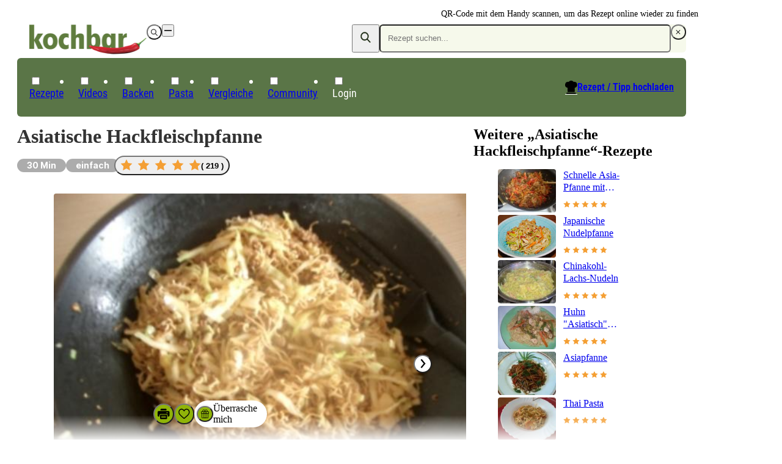

--- FILE ---
content_type: text/css
request_url: https://www.kochbar.de/_nuxt/entry.FEqfspq7.css
body_size: 9422
content:
*{-webkit-font-smoothing:antialiased;-moz-osx-font-smoothing:grayscale}@font-face{font-display:fallback;font-family:Inter;font-style:normal;font-weight:100 900;font-named-instance:"Regular";src:url(https://www.kochbar.de/statics/fonts/Inter-roman.var.woff2?v=3.19) format("woff2")}@font-face{font-display:fallback;font-family:Inter;font-style:italic;font-weight:100 900;font-named-instance:"Italic";src:url(https://www.kochbar.de/statics/fonts/Inter-italic.var.woff2?v=3.19) format("woff2")}@font-face{font-display:fallback;font-family:SourceSerif4;font-style:normal;font-weight:400;src:local("SourceSerif4"),url(https://www.kochbar.de/statics/fonts/SourceSerif4Variable-Roman.ttf.woff2) format("woff")}@font-face{font-display:fallback;font-family:Roboto Condensed Regular;font-style:normal;font-weight:400;src:local("Roboto Condensed Regular"),local("RobotoCondensed-Regular"),url(https://www.kochbar.de/statics/fonts/roboto-condensed-regular.woff) format("woff")}@font-face{font-display:fallback;font-family:Roboto Condensed Bold;font-style:normal;font-weight:700;src:local("Roboto Condensed Bold"),local("RobotoCondensed-Bold"),url(https://www.kochbar.de/statics/fonts/roboto-condensed-bold.woff) format("woff")}@media print{body,html{height:100%;width:21cm}@page{size:A4;margin:15mm 10mm}#sky_container{width:auto!important}}.p-toast{max-width:calc(100vw - 40px)}.p-component{line-height:1.5}.p-tab:has(a){padding:0}.p-tab>a{padding:var(--p-tabs-tab-padding)}.p-tab>a,.p-tab>a:hover{color:var(--primary-dark)!important}.p-tab>a:hover{text-decoration-line:none!important}@layer tailwind-base{*,:after,:before{--tw-border-spacing-x:0;--tw-border-spacing-y:0;--tw-translate-x:0;--tw-translate-y:0;--tw-rotate:0;--tw-skew-x:0;--tw-skew-y:0;--tw-scale-x:1;--tw-scale-y:1;--tw-pan-x: ;--tw-pan-y: ;--tw-pinch-zoom: ;--tw-scroll-snap-strictness:proximity;--tw-gradient-from-position: ;--tw-gradient-via-position: ;--tw-gradient-to-position: ;--tw-ordinal: ;--tw-slashed-zero: ;--tw-numeric-figure: ;--tw-numeric-spacing: ;--tw-numeric-fraction: ;--tw-ring-inset: ;--tw-ring-offset-width:0px;--tw-ring-offset-color:#fff;--tw-ring-color:rgba(59,130,246,.5);--tw-ring-offset-shadow:0 0 #0000;--tw-ring-shadow:0 0 #0000;--tw-shadow:0 0 #0000;--tw-shadow-colored:0 0 #0000;--tw-blur: ;--tw-brightness: ;--tw-contrast: ;--tw-grayscale: ;--tw-hue-rotate: ;--tw-invert: ;--tw-saturate: ;--tw-sepia: ;--tw-drop-shadow: ;--tw-backdrop-blur: ;--tw-backdrop-brightness: ;--tw-backdrop-contrast: ;--tw-backdrop-grayscale: ;--tw-backdrop-hue-rotate: ;--tw-backdrop-invert: ;--tw-backdrop-opacity: ;--tw-backdrop-saturate: ;--tw-backdrop-sepia: ;--tw-contain-size: ;--tw-contain-layout: ;--tw-contain-paint: ;--tw-contain-style: }::backdrop{--tw-border-spacing-x:0;--tw-border-spacing-y:0;--tw-translate-x:0;--tw-translate-y:0;--tw-rotate:0;--tw-skew-x:0;--tw-skew-y:0;--tw-scale-x:1;--tw-scale-y:1;--tw-pan-x: ;--tw-pan-y: ;--tw-pinch-zoom: ;--tw-scroll-snap-strictness:proximity;--tw-gradient-from-position: ;--tw-gradient-via-position: ;--tw-gradient-to-position: ;--tw-ordinal: ;--tw-slashed-zero: ;--tw-numeric-figure: ;--tw-numeric-spacing: ;--tw-numeric-fraction: ;--tw-ring-inset: ;--tw-ring-offset-width:0px;--tw-ring-offset-color:#fff;--tw-ring-color:rgba(59,130,246,.5);--tw-ring-offset-shadow:0 0 #0000;--tw-ring-shadow:0 0 #0000;--tw-shadow:0 0 #0000;--tw-shadow-colored:0 0 #0000;--tw-blur: ;--tw-brightness: ;--tw-contrast: ;--tw-grayscale: ;--tw-hue-rotate: ;--tw-invert: ;--tw-saturate: ;--tw-sepia: ;--tw-drop-shadow: ;--tw-backdrop-blur: ;--tw-backdrop-brightness: ;--tw-backdrop-contrast: ;--tw-backdrop-grayscale: ;--tw-backdrop-hue-rotate: ;--tw-backdrop-invert: ;--tw-backdrop-opacity: ;--tw-backdrop-saturate: ;--tw-backdrop-sepia: ;--tw-contain-size: ;--tw-contain-layout: ;--tw-contain-paint: ;--tw-contain-style: }*,:after,:before{border:0 solid;box-sizing:border-box}:after,:before{--tw-content:""}:host,html{line-height:1.5;-webkit-text-size-adjust:100%;font-family:Inter,Arial Narrow,Arial,Helvetica,sans-serif;font-feature-settings:normal;font-variation-settings:normal;-moz-tab-size:4;-o-tab-size:4;tab-size:4;-webkit-tap-highlight-color:transparent}body{line-height:inherit;margin:0}hr{border-top-width:1px;color:inherit;height:0}abbr:where([title]){-webkit-text-decoration:underline dotted;text-decoration:underline dotted}h1,h2,h3,h4,h5,h6{font-size:inherit;font-weight:inherit}a{color:inherit;text-decoration:inherit}b,strong{font-weight:bolder}code,kbd,pre,samp{font-family:ui-monospace,SFMono-Regular,Menlo,Monaco,Consolas,Liberation Mono,Courier New,monospace;font-feature-settings:normal;font-size:1em;font-variation-settings:normal}small{font-size:80%}sub,sup{font-size:75%;line-height:0;position:relative;vertical-align:baseline}sub{bottom:-.25em}sup{top:-.5em}table{border-collapse:collapse;border-color:inherit;text-indent:0}button,input,optgroup,select,textarea{color:inherit;font-family:inherit;font-feature-settings:inherit;font-size:100%;font-variation-settings:inherit;font-weight:inherit;letter-spacing:inherit;line-height:inherit;margin:0;padding:0}button,select{text-transform:none}button,input:where([type=button]),input:where([type=reset]),input:where([type=submit]){-webkit-appearance:button;background-color:transparent;background-image:none}:-moz-focusring{outline:auto}:-moz-ui-invalid{box-shadow:none}progress{vertical-align:baseline}::-webkit-inner-spin-button,::-webkit-outer-spin-button{height:auto}[type=search]{-webkit-appearance:textfield;outline-offset:-2px}::-webkit-search-decoration{-webkit-appearance:none}::-webkit-file-upload-button{-webkit-appearance:button;font:inherit}summary{display:list-item}blockquote,dd,dl,figure,h1,h2,h3,h4,h5,h6,hr,p,pre{margin:0}fieldset{margin:0}fieldset,legend{padding:0}menu,ol,ul{list-style:none;margin:0;padding:0}dialog{padding:0}textarea{resize:vertical}input::-moz-placeholder,textarea::-moz-placeholder{color:#9ca3af;opacity:1}input::placeholder,textarea::placeholder{color:#9ca3af;opacity:1}[role=button],button{cursor:pointer}:disabled{cursor:default}audio,canvas,embed,iframe,img,object,svg,video{display:block;vertical-align:middle}img,video{height:auto;max-width:100%}[hidden]:where(:not([hidden=until-found])){display:none}@media print{html{font-size:11px}}body{background-color:var(--body-bg);color:var(--text-default);font-size:1rem;line-height:1.5}body>img{height:0}p{margin-bottom:1rem;margin-top:1rem}h1,h2{font-family:SourceSerif4,Arial Narrow,Arial,Helvetica,sans-serif;font-weight:500;margin-bottom:.875rem;margin-top:.875rem}h2{color:var(--primary-darker);font-size:1.5rem;line-height:1.25}button,label{cursor:pointer}input[type=radio]+label{margin-left:.25rem}input[type=radio]{-webkit-appearance:none;-moz-appearance:none;appearance:none;background-color:var(--white);border-color:var(--primary);border-radius:9999px;border-width:1px;display:inline-grid;height:1rem;margin:0;place-content:center;transform:translateY(.25rem);width:1rem}input[type=radio]:after{border-color:var(--primary);border-radius:9999px;border-width:7px;content:"";height:1.25rem;opacity:0;width:1.25rem}input[type=radio]:checked:after{opacity:1;transition-duration:.15s;transition-property:opacity;transition-timing-function:cubic-bezier(.4,0,.2,1)}svg{fill:currentColor}address{font-style:normal}button,input,optgroup,select,textarea{line-height:1}}@layer tailwind-utilities{.pointer-events-none{pointer-events:none}.visible{visibility:visible}.static{position:static}.fixed{position:fixed}.absolute{position:absolute}.relative{position:relative}.sticky{position:sticky}.inset-0{inset:0}.bottom-0{bottom:0}.bottom-1{bottom:.25rem}.left-0{left:0}.left-\[0\.375rem\]{left:.375rem}.right-0{right:0}.right-6{right:1.5rem}.top-1{top:.25rem}.top-1\/2{top:50%}.top-2{top:.5rem}.top-6{top:1.5rem}.top-\[0\.375rem\]{top:.375rem}.top-\[13\.4rem\]{top:13.4rem}.top-full{top:100%}.z-10{z-index:10}.z-\[50000\]{z-index:50000}.order-1{order:1}.order-2{order:2}.order-3{order:3}.order-4{order:4}.order-5{order:5}.order-6{order:6}.col-span-2{grid-column:span 2/span 2}.col-start-1{grid-column-start:1}.col-start-2{grid-column-start:2}.row-start-1{grid-row-start:1}.row-start-2{grid-row-start:2}.m-auto{margin:auto}.mx-6{margin-left:1.5rem;margin-right:1.5rem}.mx-auto{margin-left:auto;margin-right:auto}.my-0{margin-bottom:0;margin-top:0}.my-12{margin-bottom:3rem;margin-top:3rem}.my-2{margin-bottom:.5rem;margin-top:.5rem}.my-3{margin-bottom:.75rem;margin-top:.75rem}.my-3\.5{margin-bottom:.875rem;margin-top:.875rem}.my-4{margin-bottom:1rem;margin-top:1rem}.my-5{margin-bottom:1.25rem;margin-top:1.25rem}.my-8{margin-bottom:2rem;margin-top:2rem}.my-\[0\.125rem\]{margin-bottom:.125rem;margin-top:.125rem}.my-auto{margin-bottom:auto;margin-top:auto}.\!mt-5{margin-top:1.25rem!important}.-ml-2{margin-left:-.5rem}.mb-0{margin-bottom:0}.mb-1{margin-bottom:.25rem}.mb-1\.5{margin-bottom:.375rem}.mb-10{margin-bottom:2.5rem}.mb-12{margin-bottom:3rem}.mb-14{margin-bottom:3.5rem}.mb-2{margin-bottom:.5rem}.mb-3xs{margin-bottom:.1875rem}.mb-4{margin-bottom:1rem}.mb-6{margin-bottom:1.5rem}.mb-8{margin-bottom:2rem}.ml-1{margin-left:.25rem}.ml-2{margin-left:.5rem}.ml-3{margin-left:.75rem}.ml-auto{margin-left:auto}.ml-md{margin-left:1.125rem}.mr-2{margin-right:.5rem}.mt-0{margin-top:0}.mt-1\.5{margin-top:.375rem}.mt-10{margin-top:2.5rem}.mt-12{margin-top:3rem}.mt-14{margin-top:3.5rem}.mt-2{margin-top:.5rem}.mt-3{margin-top:.75rem}.mt-4{margin-top:1rem}.mt-6{margin-top:1.5rem}.mt-8{margin-top:2rem}.mt-\[-0\.8rem\]{margin-top:-.8rem}.box-content{box-sizing:content-box}.block{display:block}.inline-block{display:inline-block}.inline{display:inline}.flex{display:flex}.inline-flex{display:inline-flex}.table{display:table}.grid{display:grid}.hidden{display:none}.aspect-square{aspect-ratio:1/1}.size-full{height:100%;width:100%}.h-10{height:2.5rem}.h-3{height:.75rem}.h-4{height:1rem}.h-48{height:12rem}.h-5{height:1.25rem}.h-7{height:1.75rem}.h-8{height:2rem}.h-80{height:20rem}.h-\[134px\]{height:134px}.h-\[150px\]{height:150px}.h-\[200px\]{height:200px}.h-\[31px\]{height:31px}.h-\[392px\]{height:392px}.h-\[49px\]{height:49px}.h-full{height:100%}.h-screen{height:100vh}.max-h-\[200px\]{max-height:200px}.max-h-\[250px\]{max-height:250px}.min-h-\[200px\]{min-height:200px}.min-h-\[280px\]{min-height:280px}.min-h-\[350px\]{min-height:350px}.min-h-\[400px\]{min-height:400px}.min-h-screen{min-height:100vh}.w-0{width:0}.w-1{width:.25rem}.w-1\/2{width:50%}.w-2{width:.5rem}.w-4{width:1rem}.w-4\/12{width:33.333333%}.w-5{width:1.25rem}.w-5\/12{width:41.666667%}.w-6{width:1.5rem}.w-7{width:1.75rem}.w-\[109px\]{width:109px}.w-\[12ch\]{width:12ch}.w-\[135px\]{width:135px}.w-\[160px\]{width:160px}.w-\[176px\]{width:176px}.w-\[178px\]{width:178px}.w-\[180px\]{width:180px}.w-\[182px\]{width:182px}.w-\[192px\]{width:192px}.w-\[215px\]{width:215px}.w-\[240px\]{width:240px}.w-\[24px\]{width:24px}.w-\[30\%\]{width:30%}.w-\[400px\]{width:400px}.w-\[70\%\]{width:70%}.w-full{width:100%}.w-screen{width:100vw}.min-w-full{min-width:100%}.\!max-w-full{max-width:100%!important}.max-w-\[26\.875em\]{max-width:26.875em}.max-w-\[260px\]{max-width:260px}.max-w-\[588px\]{max-width:588px}.max-w-\[600px\]{max-width:600px}.max-w-\[700px\]{max-width:700px}.max-w-\[800px\]{max-width:800px}.max-w-full{max-width:100%}.flex-1{flex:1 1 0%}.flex-shrink{flex-shrink:1}.flex-shrink-0,.shrink-0{flex-shrink:0}.flex-grow,.grow{flex-grow:1}.-translate-x-1\/2{--tw-translate-x:-50%}.-translate-x-1\/2,.-translate-x-4{transform:translate(var(--tw-translate-x),var(--tw-translate-y)) rotate(var(--tw-rotate)) skew(var(--tw-skew-x)) skewY(var(--tw-skew-y)) scaleX(var(--tw-scale-x)) scaleY(var(--tw-scale-y))}.-translate-x-4{--tw-translate-x:-1rem}.-translate-y-1\/2{--tw-translate-y:-50%}.-translate-y-1\/2,.translate-y-\[90px\]{transform:translate(var(--tw-translate-x),var(--tw-translate-y)) rotate(var(--tw-rotate)) skew(var(--tw-skew-x)) skewY(var(--tw-skew-y)) scaleX(var(--tw-scale-x)) scaleY(var(--tw-scale-y))}.translate-y-\[90px\]{--tw-translate-y:90px}.rotate-0{--tw-rotate:0deg}.rotate-0,.rotate-45{transform:translate(var(--tw-translate-x),var(--tw-translate-y)) rotate(var(--tw-rotate)) skew(var(--tw-skew-x)) skewY(var(--tw-skew-y)) scaleX(var(--tw-scale-x)) scaleY(var(--tw-scale-y))}.rotate-45{--tw-rotate:45deg}.scale-75{--tw-scale-x:.75;--tw-scale-y:.75}.scale-75,.transform{transform:translate(var(--tw-translate-x),var(--tw-translate-y)) rotate(var(--tw-rotate)) skew(var(--tw-skew-x)) skewY(var(--tw-skew-y)) scaleX(var(--tw-scale-x)) scaleY(var(--tw-scale-y))}.cursor-pointer{cursor:pointer}.resize{resize:both}.snap-x{scroll-snap-type:x var(--tw-scroll-snap-strictness)}.snap-mandatory{--tw-scroll-snap-strictness:mandatory}.snap-center{scroll-snap-align:center}.grid-cols-1{grid-template-columns:repeat(1,minmax(0,1fr))}.grid-cols-\[minmax\(0\,_1fr\)_360px\]{grid-template-columns:minmax(0,1fr) 360px}.grid-rows-1{grid-template-rows:repeat(1,minmax(0,1fr))}.grid-rows-auto{grid-template-rows:repeat(auto-fit,minmax(0,min-content))}.flex-row{flex-direction:row}.flex-row-reverse{flex-direction:row-reverse}.flex-col{flex-direction:column}.flex-col-reverse{flex-direction:column-reverse}.flex-wrap{flex-wrap:wrap}.content-start{align-content:flex-start}.items-center{align-items:center}.justify-end{justify-content:flex-end}.justify-center{justify-content:center}.justify-between{justify-content:space-between}.justify-around{justify-content:space-around}.justify-items-stretch{justify-items:stretch}.gap-1{gap:.25rem}.gap-2{gap:.5rem}.gap-3{gap:.75rem}.gap-4{gap:1rem}.gap-5{gap:1.25rem}.gap-6{gap:1.5rem}.gap-x-1{-moz-column-gap:.25rem;column-gap:.25rem}.gap-x-6{-moz-column-gap:1.5rem;column-gap:1.5rem}.gap-y-1{row-gap:.25rem}.gap-y-10{row-gap:2.5rem}.gap-y-3{row-gap:.75rem}.gap-y-4{row-gap:1rem}.gap-y-6{row-gap:1.5rem}.self-end{align-self:flex-end}.self-center{align-self:center}.overflow-auto{overflow:auto}.overflow-hidden{overflow:hidden}.break-words{overflow-wrap:break-word}.rounded{border-radius:.25rem}.rounded-full{border-radius:9999px}.rounded-lg{border-radius:.5rem}.rounded-md{border-radius:.375rem}.rounded-b-md{border-bottom-left-radius:.375rem;border-bottom-right-radius:.375rem}.rounded-tr{border-top-right-radius:.25rem}.border{border-width:1px}.border-y{border-top-width:1px}.border-b,.border-y{border-bottom-width:1px}.border-t{border-top-width:1px}.border-black{border-color:var(--black)}.border-grey-lighter{border-color:var(--grey-lighter)}.border-y-grey-lighter{border-top-color:var(--grey-lighter)}.border-b-grey-lighter,.border-y-grey-lighter{border-bottom-color:var(--grey-lighter)}.bg-grey-lighter{background-color:var(--grey-lighter)}.bg-grey-lightest{background-color:var(--grey-lightest)}.bg-primary{background-color:var(--primary)}.bg-primary-darker{background-color:var(--primary-darker)}.bg-primary-light{background-color:var(--primary-light)}.bg-transparent{background-color:transparent}.bg-white{background-color:var(--white)}.bg-no-repeat{background-repeat:no-repeat}.fill-grey-lighter{fill:var(--grey-lighter)}.object-cover{-o-object-fit:cover;object-fit:cover}.object-center{-o-object-position:center;object-position:center}.p-0{padding:0}.p-1{padding:.25rem}.p-2{padding:.5rem}.p-3{padding:.75rem}.p-4{padding:1rem}.px-0{padding-left:0;padding-right:0}.px-2{padding-left:.5rem;padding-right:.5rem}.px-3{padding-left:.75rem;padding-right:.75rem}.px-4{padding-left:1rem;padding-right:1rem}.px-5{padding-left:1.25rem;padding-right:1.25rem}.px-6{padding-left:1.5rem;padding-right:1.5rem}.px-\[1\.125rem\]{padding-left:1.125rem;padding-right:1.125rem}.py-0{padding-bottom:0;padding-top:0}.py-1{padding-bottom:.25rem;padding-top:.25rem}.py-2{padding-bottom:.5rem;padding-top:.5rem}.py-3{padding-bottom:.75rem;padding-top:.75rem}.py-4{padding-bottom:1rem;padding-top:1rem}.py-6{padding-bottom:1.5rem;padding-top:1.5rem}.py-8{padding-bottom:2rem;padding-top:2rem}.py-md{padding-bottom:1.125rem;padding-top:1.125rem}.pb-1{padding-bottom:.25rem}.pb-2{padding-bottom:.5rem}.pb-6{padding-bottom:1.5rem}.pl-0{padding-left:0}.pl-2{padding-left:.5rem}.pl-4{padding-left:1rem}.pl-5{padding-left:1.25rem}.pl-\[3\.25rem\]{padding-left:3.25rem}.pl-\[35px\]{padding-left:35px}.pr-12{padding-right:3rem}.pr-2{padding-right:.5rem}.pt-0{padding-top:0}.pt-14{padding-top:3.5rem}.pt-8{padding-top:2rem}.pt-\[60px\]{padding-top:60px}.text-center{text-align:center}.text-right{text-align:right}.font-sans{font-family:Inter,Arial Narrow,Arial,Helvetica,sans-serif}.text-2xl{font-size:1.5rem}.text-2xl,.text-4xl{line-height:1.25}.text-4xl{font-size:2rem}.text-base{font-size:1rem;line-height:1.5}.text-lg{font-size:1.125rem;line-height:2}.text-sm{font-size:.875rem;line-height:1.5}.text-xs{font-size:.75rem;line-height:1.25}.font-bold{font-weight:700}.font-semibold{font-weight:600}.uppercase{text-transform:uppercase}.lowercase{text-transform:lowercase}.italic{font-style:italic}.leading-4{line-height:1rem}.leading-5{line-height:1.25rem}.leading-6{line-height:1.5rem}.leading-8{line-height:2rem}.leading-\[1\.15\]{line-height:1.15}.text-error{color:var(--error)}.text-grey-light{color:var(--grey-light)}.text-primary{color:var(--primary)}.text-primary-dark{color:var(--primary-dark)}.text-primary-darker{color:var(--primary-darker)}.text-text-default{color:var(--text-default)}.text-white{color:var(--white)}.underline{text-decoration-line:underline}.outline{outline-style:solid}.blur{--tw-blur:blur(8px)}.blur,.filter{filter:var(--tw-blur) var(--tw-brightness) var(--tw-contrast) var(--tw-grayscale) var(--tw-hue-rotate) var(--tw-invert) var(--tw-saturate) var(--tw-sepia) var(--tw-drop-shadow)}.transition{transition-duration:.15s;transition-property:color,background-color,border-color,text-decoration-color,fill,stroke,opacity,box-shadow,transform,filter,backdrop-filter;transition-timing-function:cubic-bezier(.4,0,.2,1)}.transition-colors{transition-duration:.15s;transition-property:color,background-color,border-color,text-decoration-color,fill,stroke;transition-timing-function:cubic-bezier(.4,0,.2,1)}.transition-opacity{transition-duration:.15s;transition-property:opacity;transition-timing-function:cubic-bezier(.4,0,.2,1)}.transition-transform{transition-duration:.15s;transition-property:transform;transition-timing-function:cubic-bezier(.4,0,.2,1)}.duration-300{transition-duration:.3s}.\@container,.\@container\/gallery{container-type:inline-size}.\@container\/gallery{container-name:gallery}.hover\:text-primary:hover{color:var(--primary)}.hover\:underline:hover{text-decoration-line:underline}@container gallery (min-width: 770px){.\@\[770px\]\/gallery\:mx-0{margin-left:0;margin-right:0}.\@\[770px\]\/gallery\:block{display:block}.\@\[770px\]\/gallery\:hidden{display:none}}.em\:gap-2{gap:.5em}.em\:gap-4{gap:1em}.em\:px-2{padding-left:.5em;padding-right:.5em}.em\:py-1\.5{padding-bottom:.375em;padding-top:.375em}.em\:py-3{padding-top:.75em}.em\:pb-3,.em\:py-3{padding-bottom:.75em}@media(min-width:550px){.tablet-portrait\:mb-6{margin-bottom:1.5rem}.tablet-portrait\:flex{display:flex}.tablet-portrait\:grid{display:grid}.tablet-portrait\:hidden{display:none}.tablet-portrait\:w-1\/2{width:50%}.tablet-portrait\:w-\[136px\]{width:136px}.tablet-portrait\:grid-cols-2{grid-template-columns:repeat(2,minmax(0,1fr))}.tablet-portrait\:flex-row{flex-direction:row}.tablet-portrait\:justify-between{justify-content:space-between}}@media(max-width:767px){.tablet-portrait-max\:block{display:block}.tablet-portrait-max\:hidden{display:none}.tablet-portrait-max\:overflow-hidden{overflow:hidden}}@media(min-width:768px){.tablet-landscape\:order-1{order:1}.tablet-landscape\:row-span-2{grid-row:span 2/span 2}.tablet-landscape\:my-10{margin-bottom:2.5rem;margin-top:2.5rem}.tablet-landscape\:my-4{margin-bottom:1rem;margin-top:1rem}.tablet-landscape\:mb-0{margin-bottom:0}.tablet-landscape\:ml-auto{margin-left:auto}.tablet-landscape\:block{display:block}.tablet-landscape\:flex{display:flex}.tablet-landscape\:grid{display:grid}.tablet-landscape\:\!hidden{display:none!important}.tablet-landscape\:hidden{display:none}.tablet-landscape\:max-h-\[none\]{max-height:none}.tablet-landscape\:min-h-\[250px\]{min-height:250px}.tablet-landscape\:min-h-\[600px\]{min-height:600px}.tablet-landscape\:grid-cols-2{grid-template-columns:repeat(2,minmax(0,1fr))}.tablet-landscape\:border-0{border-width:0}.tablet-landscape\:px-14{padding-left:3.5rem;padding-right:3.5rem}.tablet-landscape\:px-3{padding-left:.75rem;padding-right:.75rem}.tablet-landscape\:leading-5{line-height:1.25rem}.tablet-landscape\:text-primary{color:var(--primary)}}@media(min-width:1024px){.desktop\:pointer-events-auto{pointer-events:auto}.desktop\:my-4{margin-bottom:1rem;margin-top:1rem}.desktop\:ml-\[15px\]{margin-left:15px}.desktop\:mt-\[4\.75rem\]{margin-top:4.75rem}.desktop\:block{display:block}.desktop\:grid{display:grid}.desktop\:hidden{display:none}.desktop\:min-h-\[600px\]{min-height:600px}.desktop\:grid-cols-\[minmax\(0\,_1fr\)_360px\]{grid-template-columns:minmax(0,1fr) 360px}.desktop\:px-8{padding-left:2rem;padding-right:2rem}}@media(min-width:1320px){.large-desktop\:\!mx-0{margin-left:0!important;margin-right:0!important}}@media print{.print\:col-span-1{grid-column:span 1/span 1}.print\:col-start-1{grid-column-start:1}.print\:col-start-2{grid-column-start:2}.print\:row-start-1{grid-row-start:1}.print\:row-end-3{grid-row-end:3}.print\:block{display:block}.print\:inline-block{display:inline-block}.print\:inline{display:inline}.print\:flex{display:flex}.print\:\!hidden{display:none!important}.print\:hidden{display:none}.print\:h-\[31px\]{height:31px}.print\:w-\[109px\]{width:109px}.print\:px-0{padding-left:0;padding-right:0}.print\:py-0{padding-bottom:0}.print\:pt-0,.print\:py-0{padding-top:0}}}:root{--white:#fff;--black:#000;--text-default:#333;--primary:#90b409;--star-yellow:#f49f34;--panel-bg:#fff;--body-bg:#fff;--grey:#333;--grey-medium-light:#777;--grey-light:#acacac;--grey-lighter:#e4e4e4;--grey-lightest:#f7f7f7;--red:#ac4353;--blue:#429ea5;--pink:#da074a;--error:#f22;--primary-50:#f6f9eb;--primary-100:#edf3d8;--primary-200:#e0eaba;--primary-300:#d3e19d;--primary-400:#c2d678;--primary-500:#90b409;--primary-600:#7a9908;--primary-700:#6c8707;--primary-800:#597006;--primary-900:#485a05;--primary-950:#374403;--primary-contrast:#fff;--primary-light:#f6f9eb;--primary-dark:#5a7547;--primary-darker:#7a9908}@media(min-width:768px){.page-section{margin-left:2.5rem;margin-right:2.5rem}}.ks-container{margin:0 auto;max-width:62.5rem;position:relative;z-index:1}@media print{.ks-container{max-width:none}}.ks-container{padding-left:1.25rem;padding-right:1.25rem}@media screen and (min-width:1024px)and (max-width:1320px){.ks-container--with-skyscraper{margin:0;max-width:calc(100vw - 185px)}}.scroll-snap-slider{overscroll-behavior-x:none;overscroll-behavior-y:auto;scroll-snap-type:x mandatory}.scroll-snap-slide{scroll-snap-align:center;scroll-snap-stop:always}.headline-1{color:var(--text-default);font-size:2rem;line-height:2.25rem;line-height:1.25}.fade-enter-active,.fade-leave-active{transition:opacity .5s}.fade-enter,.fade-leave-to{opacity:0}@keyframes pulse-bg{0%{background-color:#ddd}50%{background-color:#d0d0d0}to{background-color:#ddd}}@keyframes fade-in{0%{opacity:0}to{opacity:1}}.richtext-wrapper p{margin-bottom:0}.swiper::-webkit-scrollbar{display:none}.swiper{-ms-overflow-style:none;scrollbar-width:none}.cta-button{background-color:var(--primary);border-radius:9999px;color:var(--white);display:block;font-size:.75rem;line-height:1.25;padding:.75rem 1rem;text-align:center}.slide-left-enter-active,.slide-left-leave-active{transition:all .3s}.slide-left-leave-active{left:1.5rem;position:absolute;right:1.5rem}.slide-left-enter-from,.slide-left-leave-to{opacity:0}.slide-left-enter-from,.slide-left-leave-to{transform:translate(200%)}.slide-right-enter-active,.slide-right-leave-active{transition:all .3s}.slide-right-leave-active{left:1.5rem;position:absolute;right:1.5rem}.slide-right-enter-from,.slide-right-leave-to{opacity:0}.slide-right-enter-from,.slide-right-leave-to{transform:translate(-100%)}@keyframes shaking{0%{transform:translate(0)}25%{transform:translate(5px)}50%{transform:translate(-5px)}75%{transform:translate(5px)}to{transform:translate(0)}}.shake{animation:shaking .15s}li[data-v-1f0b0490]{cursor:pointer;line-height:1;padding:.75rem}.selected[data-v-1f0b0490]{background:#e5eadb;border-radius:.375rem}form[data-v-c2f977fb]{display:flex;position:relative}form[data-v-c2f977fb],ul[data-v-c2f977fb]{background-color:var(--primary-light);border-radius:.375rem}ul[data-v-c2f977fb]{margin-top:.5rem;width:100%}form>button[data-v-c2f977fb]{color:var(--primary-dark);line-height:1;padding:.625rem .75rem}.search-icon[data-v-c2f977fb]{margin-bottom:2px;stroke:currentColor;stroke-width:.75px}@supports selector(:focus-visible){[data-v-c2f977fb]:focus-visible{outline:5px auto Highlight}[data-v-c2f977fb]:focus{outline:2px solid transparent;outline-offset:2px}}ul[data-v-c2f977fb]{display:none}input:focus~ul[data-v-c2f977fb],ul[data-v-c2f977fb]:hover{display:block}input[data-v-0d6d2de9]{background-color:var(--primary-light);border-radius:.375rem;color:var(--primary-dark);padding:.75rem .75rem .75rem 0;width:100%}@media(min-width:768px){input[data-v-0d6d2de9]{padding:.75rem}}input[data-v-0d6d2de9]{line-height:1.125}input[data-v-0d6d2de9]:focus{outline:2px solid transparent;outline-offset:2px}button[data-v-1ae59192]{align-items:center;border-radius:9999px;display:flex;height:calc(1em*var(--button-size, 30)/16);justify-content:center;padding:.375em;transition-duration:.15s;transition-property:color,background-color,border-color,outline-color,text-decoration-color,fill,stroke,opacity;transition-timing-function:cubic-bezier(.4,0,.2,1);width:calc(1em*var(--button-size, 30)/16)}[data-v-1ae59192] svg{height:1.1em;width:1.1em}.white-outline[data-v-1ae59192]{border:4px solid #fff;color:var(--white)}.white-black[data-v-1ae59192]{background-color:var(--white);color:var(--black)}.white[data-v-1ae59192]{background-color:var(--white);color:var(--grey-medium-light)}.gray[data-v-1ae59192],.white[data-v-1ae59192]{--tw-shadow:0 0 5px rgba(0,0,0,.15);--tw-shadow-colored:0 0 5px var(--tw-shadow-color);box-shadow:var(--tw-ring-offset-shadow,0 0 #0000),var(--tw-ring-shadow,0 0 #0000),var(--tw-shadow)}.gray[data-v-1ae59192]{background-color:var(--grey-medium-light);color:var(--white)}.ghost[data-v-1ae59192]{background-color:transparent;color:var(--grey-medium-light)}.primary[data-v-1ae59192]{background-color:var(--primary);color:var(--white);--tw-shadow:0 0 5px rgba(0,0,0,.15);--tw-shadow-colored:0 0 5px var(--tw-shadow-color);box-shadow:var(--tw-ring-offset-shadow,0 0 #0000),var(--tw-ring-shadow,0 0 #0000),var(--tw-shadow)}.primary[data-v-1ae59192]:hover{background-color:var(--primary-darker)}.white[data-v-1ae59192]:hover{color:var(--primary)}.cbc-videoplayer-container__breakAd .cbc-videoplayer-container__pl_playerBreakAdContainer{align-items:center;display:flex;-ms-filter:"alpha(opacity=95)";filter:alpha(opacity=95);height:100%;justify-content:center;left:10px;opacity:.95;position:absolute;top:0;width:100%;zoom:1}.cbc-videoplayer-container__breakAd .cbc-videoplayer-container__pl_playerBreakAdContainer .cbc-videoplayer-container__i-btn-play{-ms-filter:"alpha(opacity=80)";zoom:1;speak:none;font-style:normal;font-variant:normal;font-weight:400;line-height:1;text-transform:none;-webkit-font-smoothing:antialiased}.cbc-videoplayer-container__breakAd .cbc-videoplayer-container__pl_playerBreakAdContainer .cbc-videoplayer-container__i-btn-play:before{content:"Play"}.cbc-videoplayer-container .breakAd-text{cursor:pointer;-ms-filter:"alpha(opacity=80)";filter:alpha(opacity=80);font-size:24px;font-style:normal;font-weight:400;line-height:100px;opacity:.8;padding-left:5px;padding-top:70px;position:relative;text-align:center;text-transform:none;top:-10px;vertical-align:bottom;zoom:1}.cbc-videoplayer-container__ad-information{bottom:4px;display:none;font-size:12px;font-style:normal;font-weight:400;left:163px;line-height:1.42857;margin:0;padding:0;position:relative;text-transform:uppercase}.cbc-videoplayer-container__ad-information .cbc-videoplayer-container__text-werbung:before{content:"WERBUNG";display:block;-ms-filter:"alpha(opacity=20)";filter:alpha(opacity=20);font-size:100px;left:-163px;opacity:.2;position:absolute;top:33px;zoom:1}.cbc-videoplayer-container__modal{display:none}.cbc-videoplayer-container__modal-inner{position:relative}.cbc-videoplayer-container__modal-content{background-color:transparent;display:block;max-height:60vh;width:885px}.cbc-videoplayer-container__modal-content-branded-player{width:auto}@media(max-width:700px)and (orientation:landscape){.cbc-videoplayer-container__modal-content{max-width:70vw}}.cbc-videoplayer-container-modal-style .cbc-videoplayer-container__modal{background:#000c;content:"";display:block;inset:0;opacity:0;overflow:hidden;overflow-y:auto;position:fixed;text-align:center;transition:opacity .2s,z-index 0s .2s;white-space:nowrap;z-index:-1;-webkit-overflow-scrolling:touch}.cbc-videoplayer-container-modal-style .cbc-videoplayer-container__modal>*{display:inline-block;text-align:left;vertical-align:middle;white-space:normal}.cbc-videoplayer-container-modal-style .cbc-videoplayer-container__modal:before{content:"";display:inline-block;height:100%;overflow:hidden;vertical-align:middle;width:0}.cbc-videoplayer-container-modal-style.cbc-videoplayer-container-modal-visible .cbc-videoplayer-container__modal{opacity:1;transition:opacity .2s;z-index:99}.cbc-videoplayer-container-modal-close-button:before,.ks-icon--close:before{background-color:#fff;content:"";display:inline-block;height:24px;-webkit-mask:url("data:image/svg+xml;charset=utf-8,%3Csvg xmlns='http://www.w3.org/2000/svg' width='24' height='24' viewBox='0 0 24 24'%3E%3Cpath fill='none' d='M0 0h24v24H0z'/%3E%3Cpath d='M19 6.41 17.59 5 12 10.59 6.41 5 5 6.41 10.59 12 5 17.59 6.41 19 12 13.41 17.59 19 19 17.59 13.41 12z'/%3E%3C/svg%3E");mask:url("data:image/svg+xml;charset=utf-8,%3Csvg xmlns='http://www.w3.org/2000/svg' width='24' height='24' viewBox='0 0 24 24'%3E%3Cpath fill='none' d='M0 0h24v24H0z'/%3E%3Cpath d='M19 6.41 17.59 5 12 10.59 6.41 5 5 6.41 10.59 12 5 17.59 6.41 19 12 13.41 17.59 19 19 17.59 13.41 12z'/%3E%3C/svg%3E");width:24px}.cbc-videoplayer-container__button-arrow .arrow:before,.ks-icon--chevron-right:before{background-color:#fff;content:"";display:inline-block;height:24px;-webkit-mask:url("data:image/svg+xml;charset=utf-8,%3Csvg xmlns='http://www.w3.org/2000/svg' xml:space='preserve' width='24' height='24' style='fill-rule:evenodd;clip-rule:evenodd;stroke-linejoin:round;stroke-miterlimit:2' viewBox='0 0 37 37'%3E%3Cpath d='M23.462 9.975 16.788 18l6.674 8.025-2.325 1.95-8.287-9.938L21.137 8.1z' style='fill-rule:nonzero' transform='translate(52.3 52.08)scale(-1.86164)'/%3E%3C/svg%3E");mask:url("data:image/svg+xml;charset=utf-8,%3Csvg xmlns='http://www.w3.org/2000/svg' xml:space='preserve' width='24' height='24' style='fill-rule:evenodd;clip-rule:evenodd;stroke-linejoin:round;stroke-miterlimit:2' viewBox='0 0 37 37'%3E%3Cpath d='M23.462 9.975 16.788 18l6.674 8.025-2.325 1.95-8.287-9.938L21.137 8.1z' style='fill-rule:nonzero' transform='translate(52.3 52.08)scale(-1.86164)'/%3E%3C/svg%3E");width:24px}.cbc-videoplayer-container__breakAd .cbc-videoplayer-container__pl_playerBreakAdContainer .cbc-videoplayer-container__i-btn-play:before,.cbc-videoplayer-container__i-btn-play:before,.cbc-videoplayer-container__playlist-play:before,.ks-icon--play:before{background-color:#fff;content:"";display:inline-block;height:16px;-webkit-mask-image:url("data:image/svg+xml;charset=utf-8,%3Csvg xmlns='http://www.w3.org/2000/svg' width='32' height='32' viewBox='-25 -25 950 950'%3E%3Cpath d='M914.294 493.703a50.001 50.001 0 0 0 0-87.402L185.838 1.307a50 50 0 0 0-49.644.604 50 50 0 0 0-24.651 43.097v809.988a50 50 0 0 0 24.651 43.097 50 50 0 0 0 49.644.604z'/%3E%3C/svg%3E");mask-image:url("data:image/svg+xml;charset=utf-8,%3Csvg xmlns='http://www.w3.org/2000/svg' width='32' height='32' viewBox='-25 -25 950 950'%3E%3Cpath d='M914.294 493.703a50.001 50.001 0 0 0 0-87.402L185.838 1.307a50 50 0 0 0-49.644.604 50 50 0 0 0-24.651 43.097v809.988a50 50 0 0 0 24.651 43.097 50 50 0 0 0 49.644.604z'/%3E%3C/svg%3E");-webkit-mask-size:contain;mask-size:contain;width:16px}.videoplayer-container__trigger{height:368px;position:relative;width:620px}.videoplayer-container__trigger .master-video-container{height:100%;position:absolute;width:100%;z-index:2}.videoplayer-container__trigger .master-video-container .image{height:100%;min-height:300px!important}.videoplayer-container__trigger .master-video-container .image .master-i-btn-play{left:90px!important;z-index:1!important}.videoplayer-container__trigger .master-video-container .video-item{height:100%}.videoplayer-container__trigger .videoplayer-container__trigger-image{left:0;position:absolute;top:0;z-index:1}.videoplayer-container__trigger .videoplayer-container__trigger-tag{height:auto;left:0;overflow:hidden;position:absolute;top:0;width:100%;z-index:-1}.videoplayer-container__trigger .videoplayer-container__trigger-tag video{height:300px}.rtli-master-mediatype-video .videoplayer-container__trigger{height:356px;width:630px}.rtli-master-mediatype-video .videoplayer-container__trigger .master-video-container .image .master-i-btn-play{left:133px!important;z-index:1!important}.rtli-master-mediatype-video.wt-videostage .videoplayer-container__trigger{height:368px;width:620px}.videoplayer-container__trigger-image{height:auto;width:100%}.feratel-container__footer{margin-bottom:40px;text-align:center}.master-i-btn-play{z-index:1!important}.cbc-videoplayer-container{position:relative}.cbc-videoplayer-container-modal-style.cbc-videoplayer-container-modal-visible .cbc-videoplayer-container__modal{z-index:900!important}.cbc-videoplayer-container__modal-content{max-width:80vw;width:964px}.cbc-videoplayer-container-modal-close-button{color:#fff;cursor:pointer;height:25px;position:absolute;right:-25px;top:-25px;width:25px}.cbc-videoplayer-container__player-container,.cbc-videoplayer-container__playlist-container{position:relative}.cbc-videoplayer-container__playlist{background-color:transparent;height:100%;margin-top:20px}.cbc-videoplayer-container__playlist-video{position:relative;text-align:center}.cbc-videoplayer-container__playlist-video-image{position:relative;vertical-align:middle}.cbc-videoplayer-container__playlist-video-title{color:#fff;display:inline-block;font-family:Open Sans,sans-serif;font-size:12px;font-style:normal;font-weight:400;line-height:1.4;padding:10px 10px 3px;text-transform:none}.cbc-videoplayer-container__button-arrow{background-color:transparent;border:none;color:#999;cursor:pointer;margin:0!important;padding:0;position:absolute;top:31px!important;width:25px}.cbc-videoplayer-container__button-arrow:hover .arrow:before{background-color:#fff}.cbc-videoplayer-container__button-arrow .arrow:before{background-color:#999}.cbc-videoplayer-container__playlist-prev{float:left;left:-32px;position:absolute;transform:rotate(180deg)}.cbc-videoplayer-container__playlist-next{float:right;position:absolute;right:-32px}.cbc-videoplayer-container__arrow-next:before,.cbc-videoplayer-container__arrow-prev:before{cursor:pointer;line-height:40px;text-align:center}.cbc-videoplayer-container__playlist-video-image img{height:auto;position:relative;width:100%}.cbc-videoplayer-container__playlist-play{background:transparent;background:none repeat scroll 0 0 #000c;border:4px solid #fff;border-radius:50px;box-shadow:1px 3px 3px #00000026;color:#fff;cursor:pointer;display:block;height:50px;inset:0;line-height:46px;margin:auto;padding:0;position:absolute;width:50px;z-index:1}.cbc-videoplayer-container__i-btn-play{color:#fff}.cbc-videoplayer-container__playlist{margin-top:1rem}.cbc-videoplayer-container__playlist>div{display:flex;gap:2px}.cbc-videoplayer-container__playlist-video--active{min-height:140px;padding-bottom:2px;padding-top:2px}.cbc-videoplayer-container__playlist-play:after{background-color:#fff;opacity:.1}.cbc-videoplayer-container__breakAd{background:#051839e6;display:block;height:100%;left:0;position:absolute;top:0;width:100%}.cbc-videoplayer-container__breakAd .cbc-videoplayer-container__pl_playerBreakAdContainer .cbc-videoplayer-container__pl_playerBreakAdAd{background-color:transparent!important;float:left;height:250px;width:300px}.cbc-videoplayer-container__breakAd .cbc-videoplayer-container__pl_playerBreakAdContainer .cbc-videoplayer-container__pl_playerBreakAdLink{float:left;padding-left:83px;padding-top:69px;width:450px}.cbc-videoplayer-container__breakAd .cbc-videoplayer-container__pl_playerBreakAdContainer .cbc-videoplayer-container__i-btn-play{color:#fff;cursor:pointer;filter:alpha(opacity=80);font-size:100px;opacity:.8;text-align:center}.cbc-videoplayer-container__breakAd .cbc-videoplayer-container__pl_playerBreakAdContainer{left:calc(50% - 430px)!important;top:calc(50% - 125px)!important}.breakAd-text{color:#fff!important;cursor:pointer;filter:alpha(opacity=80);font-family:Open Sans,sans-serif;font-size:24px;font-style:normal;font-weight:400;left:20px!important;line-height:100px;opacity:.8;padding-left:5px;padding-top:70px;position:relative;text-align:center;text-transform:uppercase;top:0!important;vertical-align:bottom;zoom:1}.bmpui-ui-skin-custom .bmpui-ui-hugereplaybutton .bmpui-image{display:none}.bmpui-ui-skin-custom .bmpui-ui-hugeplaybacktogglebutton{display:block!important}.bmpui-ui-skin-ads:before{bottom:0;content:"- Werbung -";font-size:10px;position:absolute;right:30px;z-index:10}.menu-button[data-v-098eb91d]{align-items:center;display:flex;height:1.25rem;justify-content:center;position:relative;width:1.25rem}.menu-line[data-v-098eb91d]{background-color:var(--text-default);height:2px;position:absolute;transition-duration:.15s;transition-property:transform;transition-timing-function:cubic-bezier(.4,0,.2,1);width:80%}.menu-line[data-v-098eb91d],.menu-line-top[data-v-098eb91d]{transform:translate(var(--tw-translate-x),var(--tw-translate-y)) rotate(var(--tw-rotate)) skew(var(--tw-skew-x)) skewY(var(--tw-skew-y)) scaleX(var(--tw-scale-x)) scaleY(var(--tw-scale-y))}.menu-line-top[data-v-098eb91d]{--tw-translate-y:-.375rem}.menu-line-bottom[data-v-098eb91d]{--tw-translate-y:.375rem}.menu-line-bottom[data-v-098eb91d],.nav-open .menu-line-center[data-v-098eb91d]{transform:translate(var(--tw-translate-x),var(--tw-translate-y)) rotate(var(--tw-rotate)) skew(var(--tw-skew-x)) skewY(var(--tw-skew-y)) scaleX(var(--tw-scale-x)) scaleY(var(--tw-scale-y))}.nav-open .menu-line-center[data-v-098eb91d]{--tw-scale-x:0}.nav-open .menu-line-top[data-v-098eb91d]{--tw-rotate:45deg;--tw-translate-y:0}.nav-open .menu-line-bottom[data-v-098eb91d],.nav-open .menu-line-top[data-v-098eb91d]{transform:translate(var(--tw-translate-x),var(--tw-translate-y)) rotate(var(--tw-rotate)) skew(var(--tw-skew-x)) skewY(var(--tw-skew-y)) scaleX(var(--tw-scale-x)) scaleY(var(--tw-scale-y))}.nav-open .menu-line-bottom[data-v-098eb91d]{--tw-rotate:-45deg;--tw-translate-y:0}@media print{a[data-v-8a3433e5]{font-weight:400;text-decoration-line:none}}a[data-v-e018e39d]{white-space:nowrap}label .icon-wrapper[data-v-e018e39d]{align-items:center;display:inline-flex;justify-content:center}@media(min-width:768px){label .icon-wrapper[data-v-e018e39d]{display:none}}label .icon-wrapper[data-v-e018e39d]{background-color:var(--primary);border-radius:9999px;color:var(--white);font-size:.75rem;height:1.5rem;width:1.5rem}:checked+label .icon-wrapper[data-v-e018e39d]{--tw-rotate:180deg;transform:translate(var(--tw-translate-x),var(--tw-translate-y)) rotate(var(--tw-rotate)) skew(var(--tw-skew-x)) skewY(var(--tw-skew-y)) scaleX(var(--tw-scale-x)) scaleY(var(--tw-scale-y))}label[data-v-e018e39d]{align-items:center;cursor:pointer;display:flex;justify-content:space-between}.parent-link[data-v-e018e39d]{font-weight:700;position:relative;transition-duration:.2s;transition-property:color,background-color,border-color,text-decoration-color,fill,stroke;transition-timing-function:cubic-bezier(.4,0,.2,1)}@media(min-width:768px){.parent-link[data-v-e018e39d]{font-weight:400}}.parent-link[data-v-e018e39d]{font-size:1rem;line-height:1.5}@media(min-width:768px){.parent-link[data-v-e018e39d]{font-size:1.125rem;line-height:2}}.parent-link[data-v-e018e39d]{border-bottom-width:1px}@media(min-width:768px){.parent-link[data-v-e018e39d]{border-width:0}}.parent-link[data-v-e018e39d]{border-color:var(--grey-lighter);line-height:1.15}@media(min-width:768px){.parent-link[data-v-e018e39d]{font-family:Roboto Condensed Regular,Arial Narrow,Arial,Helvetica,sans-serif}}.parent-link[data-v-e018e39d]:first-of-type{margin-top:2rem}@media(min-width:768px){.parent-link[data-v-e018e39d]:first-of-type{margin-top:0}}.parent-link[data-v-e018e39d]:first-of-type{border-top-width:1px}@media(min-width:768px){.parent-link[data-v-e018e39d]:first-of-type{border-width:0}}label>a[data-v-e018e39d],label>span[data-v-e018e39d]{padding-bottom:1.125rem;padding-top:1.125rem}@media(min-width:768px){label>a[data-v-e018e39d],label>span[data-v-e018e39d]{padding-bottom:0;padding-top:0}}label>a[data-v-e018e39d],label>span[data-v-e018e39d]{display:inline-block}ul[data-v-e018e39d]{display:none;padding-left:1rem}@media(min-width:768px){ul[data-v-e018e39d]{padding-left:0}}:checked~ul[data-v-e018e39d]{display:block}@media(min-width:768px){ul[data-v-e018e39d]{left:-1px;position:absolute;top:100%}:checked~ul[data-v-e018e39d]{display:none}.parent-link[data-v-e018e39d]{border-top-left-radius:.25rem;border-top-right-radius:.25rem;font-size:1.125rem;padding:.375rem .75rem .75rem}.parent-link[data-v-e018e39d]:hover{background-color:var(--white);color:var(--primary-dark)}.parent-link:hover ul[data-v-e018e39d]{background-color:var(--white);display:block}.parent-link:hover .has-children[data-v-e018e39d]{border-width:1px;border-top:0;min-width:calc(100% + 2px)}}.child-link a[data-v-1bbc2ff9]{color:var(--text-default);cursor:pointer;display:inline-block;font-size:1rem;line-height:1.15;padding:.5rem;transition-duration:.2s;transition-property:color,background-color,border-color,text-decoration-color,fill,stroke;transition-timing-function:cubic-bezier(.4,0,.2,1);white-space:nowrap}@media(hover:hover){.child-link a[data-v-1bbc2ff9]:hover{color:var(--primary)}}.create-recipe[data-v-d188d3e9]{display:none}.search-toque-icon[data-v-d188d3e9]{border-bottom:1px solid #fff}a.register[data-v-d188d3e9]{color:var(--grey-light);font-size:.875rem;font-weight:400;line-height:1.5;text-decoration-line:underline}@media(min-width:768px){ul[data-v-d188d3e9]{align-items:center;display:flex;gap:.25rem;padding-left:.5rem;padding-right:.5rem;padding-top:.375rem}.create-recipe[data-v-d188d3e9]{display:block;font-size:1rem;line-height:1;margin-left:auto;padding:.375rem .75rem .75rem;position:relative}.create-recipe[data-v-d188d3e9] svg{position:absolute;right:100%}.create-recipe a[data-v-d188d3e9]{align-items:center;display:inline-flex;text-decoration-line:underline}.create-recipe a[data-v-d188d3e9]:hover{text-decoration-line:none}.create-recipe a[data-v-d188d3e9]{font-family:Roboto Condensed Bold,Arial Narrow,Arial,Helvetica,sans-serif;position:relative}}div[data-v-05aebbdf]{display:flex}a>img[data-v-05aebbdf]{height:34px;width:119px}@media(min-width:768px){a>img[data-v-05aebbdf]{height:49px;padding-left:1.25rem;width:192px}}@media(min-width:768px),print{div[data-v-05aebbdf] label{display:none}}@media print{a>img[data-v-05aebbdf]{height:31px;padding-left:0;width:109px}}.logo-search-icon[data-v-4c9fd437]{stroke:currentColor;stroke-width:.75px}@media screen{header[data-v-4c9fd437]{align-items:center;display:flex;justify-content:center;left:0;max-height:58px;min-height:58px;position:fixed;right:0;top:0;width:100vw;z-index:50000;--tw-shadow:0 4px 6px -1px rgba(0,0,0,.1),0 2px 4px -2px rgba(0,0,0,.1);--tw-shadow-colored:0 4px 6px -1px var(--tw-shadow-color),0 2px 4px -2px var(--tw-shadow-color);background-color:var(--white);box-shadow:var(--tw-ring-offset-shadow,0 0 #0000),var(--tw-ring-shadow,0 0 #0000),var(--tw-shadow)}@media(min-width:768px){header[data-v-4c9fd437]{background-color:transparent}}.navigation-wrapper[data-v-4c9fd437]{flex-grow:1}header.nav-open[data-v-4c9fd437]{inset:0;margin-bottom:0;max-height:unset;overflow:auto;padding-bottom:1.5rem}header.nav-open[data-v-4c9fd437],header.nav-open nav[data-v-4c9fd437]{display:block}.search-container[data-v-4c9fd437]{display:none;padding-left:1rem;padding-right:1rem}@media(min-width:768px){.search-container[data-v-4c9fd437]{padding-left:0;padding-right:0}}@media(max-width:767px){header.search-open .logo-container[data-v-4c9fd437]{display:none}header.search-open .search-container[data-v-4c9fd437]{display:block}}nav[data-v-4c9fd437]{padding-left:1.125rem;padding-right:1.125rem}@media(min-width:768px){nav[data-v-4c9fd437]{padding:0}}.navigation-wrapper>.search-container[data-v-4c9fd437]{padding:.5rem .375rem}.navigation-wrapper>.logo-container[data-v-4c9fd437]{padding:.75rem 1.25rem}}@media(min-width:768px),print{header[data-v-4c9fd437]{max-height:unset;overflow:visible}header[data-v-4c9fd437],header.nav-open[data-v-4c9fd437]{padding-top:2rem}@media print{header[data-v-4c9fd437],header.nav-open[data-v-4c9fd437]{padding-top:0}}header[data-v-4c9fd437],header.nav-open[data-v-4c9fd437]{--tw-shadow:0 0 #0000;--tw-shadow-colored:0 0 #0000;box-shadow:var(--tw-ring-offset-shadow,0 0 #0000),var(--tw-ring-shadow,0 0 #0000),var(--tw-shadow);position:relative;width:auto}nav[data-v-4c9fd437]{background-color:var(--primary-dark);border-radius:.375rem;border-width:1px;color:var(--white);display:block;grid-column:span 2/span 2}.navigation-wrapper>div[data-v-4c9fd437]{padding:1rem}.navigation-wrapper>.search-container[data-v-4c9fd437]{display:block;padding:0}.navigation-wrapper>.logo-container[data-v-4c9fd437]{display:flex;padding:0}.navigation-wrapper[data-v-4c9fd437]{display:grid;grid-template-columns:repeat(2,minmax(0,1fr));grid-template-rows:repeat(2,auto);row-gap:.125rem}}@media print{nav[data-v-4c9fd437]{display:none}}footer[data-v-84504658]{background-color:var(--grey-lightest);background-image:url(./footer.Ci7uEVIK.jpg);background-position:bottom;background-repeat:no-repeat;background-size:120%;contain:content;contain-intrinsic-height:auto 260px;content-visibility:auto;padding-bottom:220px;padding-top:2.5rem;position:relative;z-index:40}.ks-container[data-v-84504658]{background-color:transparent}@media(min-width:550px){footer[data-v-84504658]{background-image:url(./footer-2x.CXP2N-JE.jpg);background-size:900px;contain-intrinsic-height:auto 600px;padding-bottom:400px}}@media(min-width:1024px){footer[data-v-84504658]{background-image:url(./footer-3x.D-zBWRUq.jpg);background-size:1400px;contain-intrinsic-height:auto 700px;padding-bottom:600px}}.copyright[data-v-84504658],nav[data-v-84504658]{font-family:Roboto Condensed Regular,Arial Narrow,Arial,Helvetica,sans-serif;margin-bottom:1rem}.copyright[data-v-84504658]{color:var(--primary-dark);font-size:1.125rem;line-height:2}.privacy-link[data-v-84504658]:hover,a[data-v-84504658]:hover{text-decoration-line:underline}.privacy-link[data-v-84504658],a[data-v-84504658]{color:var(--primary-dark);white-space:nowrap}.privacy-link[data-v-84504658]:hover,a[data-v-84504658]:hover{color:var(--primary)}.privacy-link[data-v-84504658],a[data-v-84504658]{display:block}@media(min-width:1024px){.privacy-link[data-v-84504658],a[data-v-84504658]{display:inline-block}}.privacy-link[data-v-84504658],a[data-v-84504658]{font-size:.875rem;line-height:1.5}@media(min-width:1024px){.privacy-link[data-v-84504658]:after,a[data-v-84504658]:not(:last-child):after{content:"|";padding-left:.375rem;padding-right:.375rem}}


--- FILE ---
content_type: text/css
request_url: https://www.kochbar.de/_nuxt/Breadcrumbs.D7fTIIFw.css
body_size: -87
content:
a[data-v-12f64edc],span[data-v-12f64edc]{color:var(--primary-dark);display:inline;font-size:.75rem;font-weight:700;line-height:1.25}ol[data-v-2c61981a]{display:flex;list-style-type:none;margin-top:3rem;padding:0}@media(min-width:768px){ol[data-v-2c61981a]{padding-left:1.25rem}}@media print{ol[data-v-2c61981a]{display:none}}li[data-v-2c61981a]{display:flex;line-height:1rem;padding:0}li[data-v-2c61981a]:after{content:"»";display:inline-block;padding:0 .5rem;text-decoration-line:none}li[data-v-2c61981a]:last-child:after{--tw-content:none;content:var(--tw-content)}


--- FILE ---
content_type: application/javascript
request_url: https://www.kochbar.de/_nuxt/B73X_U4A.js
body_size: 185923
content:
const __vite__mapDeps=(i,m=__vite__mapDeps,d=(m.f||(m.f=["./Be_Nry0B.js","./ECq0g7cd.js","./BwqXiUtw.js","./AdSlot.CHyfJh9p.css","./DFmNpgIV.js","./rZViZxXX.js","./RecipeCreatorDisplay.MxFB-Dsb.css","./Ct9nTnzB.js","./Tag.DWaDDN6O.css","./C__bIbBt.js","./CtCnwtg-.js","./CnuFJNbR.js","./RecipeTeaser.jRkUPJ4I.css","./B7m6bupa.js","./B1w85m6P.js","./CsdMriV1.js","./Dhg8KrH3.js","./CqTdcHCY.js","./index.B79cHgdS.css","./DdDRyeHa.js","./CL54fuiT.js","./DvE7syNX.js","./DNsKx_6b.js","./DJZDlOix.js","./D8cXY8rp.js","./oLXl6ywx.js","./Ctt6iGwq.js","./E5di1wCp.js","./CX55MVR8.js","./n98w0kNF.js","./BlockingSpinner.CrgfLEeb.css","./DVePhUdf.js","./CQ2PXZOr.js","./ERl8NF4v.js","./zLP3tzPt.js","./Breadcrumbs.D7fTIIFw.css","./BsTgbllN.js","./RawHtml.RBedSX5O.css","./_...DiY7ShFk.css","./Dsasx39Z.js","./BpdNF0Vj.js","./D-9eUg03.js","./BsIwcvJt.js","./w1SJqAXe.js","./DnGNXS2K.js","./C3j0-Aav.js","./C9_Lp1uj.js","./CkhlhC4H.js","./FormField.DOyMvRB0.css","./DlTBnnud.js","./DQlc3GdG.js","./Dokdhtem.js","./CweYe_6J.js","./DiSOqByI.js","./kontakt.B0V8RK4w.css","./DdTngWwQ.js","./Bc_ZtCTq.js","./BqXQqSX5.js","./BNJd__0n.js","./Cf3wlcZW.js","./BgKOHbEX.js","./B9KD5g2H.js","./DumtaTcE.js","./Cs8rOIsG.js","./BBSjJuOk.js","./V47h20tc.js","./BKHQg3bg.js","./CUL-5WIO.js","./CiRP5a7h.js","./TextButton.87KDpKn4.css","./RecipeDetailConfig.CbODPKzl.css","./ChKXuI8Y.js","./LoadingSpinner.DKcuK9xt.css","./BvwCeKgN.js","./DGrEeKma.js","./SliderWrapper.Daij19so.css","./_...DYo3Kwmp.css","./L8w0vWHj.js","./_searchSlug_.CmmdaeEE.css","./Ds4qYPO8.js","./D7spCoHT.js","./6cs2lRXZ.js","./_slug_.D2IiOQaH.css","./C1GAHWbU.js","./8aIscDCh.js","./vorschau.Br96XujM.css","./DhzDejuN.js","./BxgtS7Sj.js","./DKMc5xEj.js","./B7JPYALV.js","./BCNG0afJ.js","./BXoaV7al.js","./D22d_zQ0.js","./BjOFX4sT.js","./CMGG2pOz.js","./DLYIvKQ9.js","./BvfWFSTU.js","./BZM2sLFC.js","./CFjtrU-A.js","./GLcGEBtg.js","./BR5Xq0dR.js","./AwZr768I.js","./tvrVcNfl.js","./DO9Msnbg.js","./D6nNVt0n.js","./CFYJFTBO.js","./pzVTHkX9.js","./BGUCcPnN.js","./CcqIIYi3.js","./D63Qmig1.js","./C0ktRQ0P.js","./BPAdX5d3.js","./BpQNGMe0.js","./CVdvoQHl.js","./BKCsKQi-.js","./CmrEtSha.js","./GHJbPnK0.js","./CPO2GQ8W.js","./CTYUkOyo.js","./BjaKwoWz.js","./BLzHSDXA.js","./Ddoq4-Tq.js","./D7gTK-Q2.js","./fzBF0Csw.js","./BPvKLQnj.js","./B28OpTeU.js","./OkADRphy.js","./C-nb7YSR.js","./-pUGM82M.js","./BatF4VQL.js","./DMld_EGY.js","./DJlx1DII.js","./CooVz2OM.js","./BZ_3GVsP.js","./BG5LmkIr.js","./B9Mg9GqH.js","./OKlTI7fF.js","./Bh1N1Qi4.js","./DxSz2vj9.js","./COrKZBr7.js","./CyMwzd2h.js","./9Ll1_zBa.js","./BtVXOiPO.js","./D5kVJXEV.js","./BVYdFD9n.js","./B20cqTyz.js","./D0wzhToy.js","./DzyHNYsb.js","./6zuMhdlZ.js","./BADE9DCX.js","./D0pyjz41.js","./C79Ol4Jk.js","./BfixzHqR.js","./DC8EuqIN.js","./DfW5XBzs.js","./8UqG3N9w.js","./XmxXRSot.js","./DTwpGMh3.js","./BW7um363.js","./B6jhNivV.js","./lXZMImOh.js","./PeUHgJhw.js","./dXY1Zl7k.js","./CUWnHTou.js","./C39sz_GW.js","./MNC-O3a-.js","./DoYwJVRa.js","./CbZV8LTS.js","./kCAAOF2j.js","./_HlvyM1U.js","./BIMAV-zC.js","./BwiDuPeb.js","./FI33JiHq.js","./CVl71TWa.js","./C3bsZOZ6.js","./WfsK1GTi.js","./D1mE8H5i.js","./auth.DEjUQ7xE.css","./UwLu_hfa.js","./BpdOQ2ET.js","./B5dsC2g9.js","./DXxjb8Cl.js","./BqNhVlLX.js","./login.KQrG_v4i.css","./qAhcRHzh.js"])))=>i.map(i=>d[i]);
(function(){const t=document.createElement("link").relList;if(t&&t.supports&&t.supports("modulepreload"))return;for(const n of document.querySelectorAll('link[rel="modulepreload"]'))o(n);new MutationObserver(n=>{for(const i of n)if(i.type==="childList")for(const s of i.addedNodes)s.tagName==="LINK"&&s.rel==="modulepreload"&&o(s)}).observe(document,{childList:!0,subtree:!0});function r(n){const i={};return n.integrity&&(i.integrity=n.integrity),n.referrerPolicy&&(i.referrerPolicy=n.referrerPolicy),n.crossOrigin==="use-credentials"?i.credentials="include":n.crossOrigin==="anonymous"?i.credentials="omit":i.credentials="same-origin",i}function o(n){if(n.ep)return;n.ep=!0;const i=r(n);fetch(n.href,i)}})();function Kt(e){const t=Object.create(null);for(const r of e.split(","))t[r]=1;return r=>r in t}const be={},Cn=[],dt=()=>{},yn=()=>!1,Zo=e=>e.charCodeAt(0)===111&&e.charCodeAt(1)===110&&(e.charCodeAt(2)>122||e.charCodeAt(2)<97),au=e=>e.startsWith("onUpdate:"),me=Object.assign,lu=(e,t)=>{const r=e.indexOf(t);r>-1&&e.splice(r,1)},Cb=Object.prototype.hasOwnProperty,Se=(e,t)=>Cb.call(e,t),X=Array.isArray,kn=e=>Hn(e)==="[object Map]",Qo=e=>Hn(e)==="[object Set]",Nd=e=>Hn(e)==="[object Date]",kb=e=>Hn(e)==="[object RegExp]",ne=e=>typeof e=="function",le=e=>typeof e=="string",Mt=e=>typeof e=="symbol",Te=e=>e!==null&&typeof e=="object",cu=e=>(Te(e)||ne(e))&&ne(e.then)&&ne(e.catch),Np=Object.prototype.toString,Hn=e=>Np.call(e),Sb=e=>Hn(e).slice(8,-1),Oa=e=>Hn(e)==="[object Object]",uu=e=>le(e)&&e!=="NaN"&&e[0]!=="-"&&""+parseInt(e,10)===e,_o=Kt(",key,ref,ref_for,ref_key,onVnodeBeforeMount,onVnodeMounted,onVnodeBeforeUpdate,onVnodeUpdated,onVnodeBeforeUnmount,onVnodeUnmounted"),xb=Kt("bind,cloak,else-if,else,for,html,if,model,on,once,pre,show,slot,text,memo"),Ia=e=>{const t=Object.create(null);return(r=>t[r]||(t[r]=e(r)))},Eb=/-\w/g,je=Ia(e=>e.replace(Eb,t=>t.slice(1).toUpperCase())),Tb=/\B([A-Z])/g,Lt=Ia(e=>e.replace(Tb,"-$1").toLowerCase()),en=Ia(e=>e.charAt(0).toUpperCase()+e.slice(1)),Sn=Ia(e=>e?`on${en(e)}`:""),Et=(e,t)=>!Object.is(e,t),xn=(e,...t)=>{for(let r=0;r<e.length;r++)e[r](...t)},Bp=(e,t,r,o=!1)=>{Object.defineProperty(e,t,{configurable:!0,enumerable:!1,writable:o,value:r})},La=e=>{const t=parseFloat(e);return isNaN(t)?e:t},Zs=e=>{const t=le(e)?Number(e):NaN;return isNaN(t)?e:t};let Bd;const Na=()=>Bd||(Bd=typeof globalThis<"u"?globalThis:typeof self<"u"?self:typeof window<"u"?window:typeof global<"u"?global:{});function $b(e,t){return e+JSON.stringify(t,(r,o)=>typeof o=="function"?o.toString():o)}const Pb="Infinity,undefined,NaN,isFinite,isNaN,parseFloat,parseInt,decodeURI,decodeURIComponent,encodeURI,encodeURIComponent,Math,Number,Date,Array,Object,Boolean,String,RegExp,Map,Set,JSON,Intl,BigInt,console,Error,Symbol",Rb=Kt(Pb);function zn(e){if(X(e)){const t={};for(let r=0;r<e.length;r++){const o=e[r],n=le(o)?Dp(o):zn(o);if(n)for(const i in n)t[i]=n[i]}return t}else if(le(e)||Te(e))return e}const Ab=/;(?![^(]*\))/g,Ob=/:([^]+)/,Ib=/\/\*[^]*?\*\//g;function Dp(e){const t={};return e.replace(Ib,"").split(Ab).forEach(r=>{if(r){const o=r.split(Ob);o.length>1&&(t[o[0].trim()]=o[1].trim())}}),t}function rr(e){let t="";if(le(e))t=e;else if(X(e))for(let r=0;r<e.length;r++){const o=rr(e[r]);o&&(t+=o+" ")}else if(Te(e))for(const r in e)e[r]&&(t+=r+" ");return t.trim()}function Mp(e){if(!e)return null;let{class:t,style:r}=e;return t&&!le(t)&&(e.class=rr(t)),r&&(e.style=zn(r)),e}const Lb="html,body,base,head,link,meta,style,title,address,article,aside,footer,header,hgroup,h1,h2,h3,h4,h5,h6,nav,section,div,dd,dl,dt,figcaption,figure,picture,hr,img,li,main,ol,p,pre,ul,a,b,abbr,bdi,bdo,br,cite,code,data,dfn,em,i,kbd,mark,q,rp,rt,ruby,s,samp,small,span,strong,sub,sup,time,u,var,wbr,area,audio,map,track,video,embed,object,param,source,canvas,script,noscript,del,ins,caption,col,colgroup,table,thead,tbody,td,th,tr,button,datalist,fieldset,form,input,label,legend,meter,optgroup,option,output,progress,select,textarea,details,dialog,menu,summary,template,blockquote,iframe,tfoot",Nb="svg,animate,animateMotion,animateTransform,circle,clipPath,color-profile,defs,desc,discard,ellipse,feBlend,feColorMatrix,feComponentTransfer,feComposite,feConvolveMatrix,feDiffuseLighting,feDisplacementMap,feDistantLight,feDropShadow,feFlood,feFuncA,feFuncB,feFuncG,feFuncR,feGaussianBlur,feImage,feMerge,feMergeNode,feMorphology,feOffset,fePointLight,feSpecularLighting,feSpotLight,feTile,feTurbulence,filter,foreignObject,g,hatch,hatchpath,image,line,linearGradient,marker,mask,mesh,meshgradient,meshpatch,meshrow,metadata,mpath,path,pattern,polygon,polyline,radialGradient,rect,set,solidcolor,stop,switch,symbol,text,textPath,title,tspan,unknown,use,view",Bb="annotation,annotation-xml,maction,maligngroup,malignmark,math,menclose,merror,mfenced,mfrac,mfraction,mglyph,mi,mlabeledtr,mlongdiv,mmultiscripts,mn,mo,mover,mpadded,mphantom,mprescripts,mroot,mrow,ms,mscarries,mscarry,msgroup,msline,mspace,msqrt,msrow,mstack,mstyle,msub,msubsup,msup,mtable,mtd,mtext,mtr,munder,munderover,none,semantics",Db="area,base,br,col,embed,hr,img,input,link,meta,param,source,track,wbr",Mb=Kt(Lb),Fb=Kt(Nb),jb=Kt(Bb),Vb=Kt(Db),Hb="itemscope,allowfullscreen,formnovalidate,ismap,nomodule,novalidate,readonly",zb=Kt(Hb);function Fp(e){return!!e||e===""}function Ub(e,t){if(e.length!==t.length)return!1;let r=!0;for(let o=0;r&&o<e.length;o++)r=Eo(e[o],t[o]);return r}function Eo(e,t){if(e===t)return!0;let r=Nd(e),o=Nd(t);if(r||o)return r&&o?e.getTime()===t.getTime():!1;if(r=Mt(e),o=Mt(t),r||o)return e===t;if(r=X(e),o=X(t),r||o)return r&&o?Ub(e,t):!1;if(r=Te(e),o=Te(t),r||o){if(!r||!o)return!1;const n=Object.keys(e).length,i=Object.keys(t).length;if(n!==i)return!1;for(const s in e){const a=e.hasOwnProperty(s),l=t.hasOwnProperty(s);if(a&&!l||!a&&l||!Eo(e[s],t[s]))return!1}}return String(e)===String(t)}function Ba(e,t){return e.findIndex(r=>Eo(r,t))}const jp=e=>!!(e&&e.__v_isRef===!0),Bt=e=>le(e)?e:e==null?"":X(e)||Te(e)&&(e.toString===Np||!ne(e.toString))?jp(e)?Bt(e.value):JSON.stringify(e,Vp,2):String(e),Vp=(e,t)=>jp(t)?Vp(e,t.value):kn(t)?{[`Map(${t.size})`]:[...t.entries()].reduce((r,[o,n],i)=>(r[cl(o,i)+" =>"]=n,r),{})}:Qo(t)?{[`Set(${t.size})`]:[...t.values()].map(r=>cl(r))}:Mt(t)?cl(t):Te(t)&&!X(t)&&!Oa(t)?String(t):t,cl=(e,t="")=>{var r;return Mt(e)?`Symbol(${(r=e.description)!=null?r:t})`:e};function Wb(e){return e==null?"initial":typeof e=="string"?e===""?" ":e:String(e)}let gt;class du{constructor(t=!1){this.detached=t,this._active=!0,this._on=0,this.effects=[],this.cleanups=[],this._isPaused=!1,this.parent=gt,!t&&gt&&(this.index=(gt.scopes||(gt.scopes=[])).push(this)-1)}get active(){return this._active}pause(){if(this._active){this._isPaused=!0;let t,r;if(this.scopes)for(t=0,r=this.scopes.length;t<r;t++)this.scopes[t].pause();for(t=0,r=this.effects.length;t<r;t++)this.effects[t].pause()}}resume(){if(this._active&&this._isPaused){this._isPaused=!1;let t,r;if(this.scopes)for(t=0,r=this.scopes.length;t<r;t++)this.scopes[t].resume();for(t=0,r=this.effects.length;t<r;t++)this.effects[t].resume()}}run(t){if(this._active){const r=gt;try{return gt=this,t()}finally{gt=r}}}on(){++this._on===1&&(this.prevScope=gt,gt=this)}off(){this._on>0&&--this._on===0&&(gt=this.prevScope,this.prevScope=void 0)}stop(t){if(this._active){this._active=!1;let r,o;for(r=0,o=this.effects.length;r<o;r++)this.effects[r].stop();for(this.effects.length=0,r=0,o=this.cleanups.length;r<o;r++)this.cleanups[r]();if(this.cleanups.length=0,this.scopes){for(r=0,o=this.scopes.length;r<o;r++)this.scopes[r].stop(!0);this.scopes.length=0}if(!this.detached&&this.parent&&!t){const n=this.parent.scopes.pop();n&&n!==this&&(this.parent.scopes[this.index]=n,n.index=this.index)}this.parent=void 0}}}function Da(e){return new du(e)}function tn(){return gt}function Go(e,t=!1){gt&&gt.cleanups.push(e)}let Ne;const ul=new WeakSet;class bi{constructor(t){this.fn=t,this.deps=void 0,this.depsTail=void 0,this.flags=5,this.next=void 0,this.cleanup=void 0,this.scheduler=void 0,gt&&gt.active&&gt.effects.push(this)}pause(){this.flags|=64}resume(){this.flags&64&&(this.flags&=-65,ul.has(this)&&(ul.delete(this),this.trigger()))}notify(){this.flags&2&&!(this.flags&32)||this.flags&8||zp(this)}run(){if(!(this.flags&1))return this.fn();this.flags|=2,Dd(this),Up(this);const t=Ne,r=gr;Ne=this,gr=!0;try{return this.fn()}finally{Wp(this),Ne=t,gr=r,this.flags&=-3}}stop(){if(this.flags&1){for(let t=this.deps;t;t=t.nextDep)pu(t);this.deps=this.depsTail=void 0,Dd(this),this.onStop&&this.onStop(),this.flags&=-2}}trigger(){this.flags&64?ul.add(this):this.scheduler?this.scheduler():this.runIfDirty()}runIfDirty(){Hl(this)&&this.run()}get dirty(){return Hl(this)}}let Hp=0,ii,si;function zp(e,t=!1){if(e.flags|=8,t){e.next=si,si=e;return}e.next=ii,ii=e}function fu(){Hp++}function hu(){if(--Hp>0)return;if(si){let t=si;for(si=void 0;t;){const r=t.next;t.next=void 0,t.flags&=-9,t=r}}let e;for(;ii;){let t=ii;for(ii=void 0;t;){const r=t.next;if(t.next=void 0,t.flags&=-9,t.flags&1)try{t.trigger()}catch(o){e||(e=o)}t=r}}if(e)throw e}function Up(e){for(let t=e.deps;t;t=t.nextDep)t.version=-1,t.prevActiveLink=t.dep.activeLink,t.dep.activeLink=t}function Wp(e){let t,r=e.depsTail,o=r;for(;o;){const n=o.prevDep;o.version===-1?(o===r&&(r=n),pu(o),qb(o)):t=o,o.dep.activeLink=o.prevActiveLink,o.prevActiveLink=void 0,o=n}e.deps=t,e.depsTail=r}function Hl(e){for(let t=e.deps;t;t=t.nextDep)if(t.dep.version!==t.version||t.dep.computed&&(qp(t.dep.computed)||t.dep.version!==t.version))return!0;return!!e._dirty}function qp(e){if(e.flags&4&&!(e.flags&16)||(e.flags&=-17,e.globalVersion===vi)||(e.globalVersion=vi,!e.isSSR&&e.flags&128&&(!e.deps&&!e._dirty||!Hl(e))))return;e.flags|=2;const t=e.dep,r=Ne,o=gr;Ne=e,gr=!0;try{Up(e);const n=e.fn(e._value);(t.version===0||Et(n,e._value))&&(e.flags|=128,e._value=n,t.version++)}catch(n){throw t.version++,n}finally{Ne=r,gr=o,Wp(e),e.flags&=-3}}function pu(e,t=!1){const{dep:r,prevSub:o,nextSub:n}=e;if(o&&(o.nextSub=n,e.prevSub=void 0),n&&(n.prevSub=o,e.nextSub=void 0),r.subs===e&&(r.subs=o,!o&&r.computed)){r.computed.flags&=-5;for(let i=r.computed.deps;i;i=i.nextDep)pu(i,!0)}!t&&!--r.sc&&r.map&&r.map.delete(r.key)}function qb(e){const{prevDep:t,nextDep:r}=e;t&&(t.nextDep=r,e.prevDep=void 0),r&&(r.prevDep=t,e.nextDep=void 0)}function Gb(e,t){e.effect instanceof bi&&(e=e.effect.fn);const r=new bi(e);t&&me(r,t);try{r.run()}catch(n){throw r.stop(),n}const o=r.run.bind(r);return o.effect=r,o}function Kb(e){e.effect.stop()}let gr=!0;const Gp=[];function Zr(){Gp.push(gr),gr=!1}function Qr(){const e=Gp.pop();gr=e===void 0?!0:e}function Dd(e){const{cleanup:t}=e;if(e.cleanup=void 0,t){const r=Ne;Ne=void 0;try{t()}finally{Ne=r}}}let vi=0;class Yb{constructor(t,r){this.sub=t,this.dep=r,this.version=r.version,this.nextDep=this.prevDep=this.nextSub=this.prevSub=this.prevActiveLink=void 0}}class Ma{constructor(t){this.computed=t,this.version=0,this.activeLink=void 0,this.subs=void 0,this.map=void 0,this.key=void 0,this.sc=0,this.__v_skip=!0}track(t){if(!Ne||!gr||Ne===this.computed)return;let r=this.activeLink;if(r===void 0||r.sub!==Ne)r=this.activeLink=new Yb(Ne,this),Ne.deps?(r.prevDep=Ne.depsTail,Ne.depsTail.nextDep=r,Ne.depsTail=r):Ne.deps=Ne.depsTail=r,Kp(r);else if(r.version===-1&&(r.version=this.version,r.nextDep)){const o=r.nextDep;o.prevDep=r.prevDep,r.prevDep&&(r.prevDep.nextDep=o),r.prevDep=Ne.depsTail,r.nextDep=void 0,Ne.depsTail.nextDep=r,Ne.depsTail=r,Ne.deps===r&&(Ne.deps=o)}return r}trigger(t){this.version++,vi++,this.notify(t)}notify(t){fu();try{for(let r=this.subs;r;r=r.prevSub)r.sub.notify()&&r.sub.dep.notify()}finally{hu()}}}function Kp(e){if(e.dep.sc++,e.sub.flags&4){const t=e.dep.computed;if(t&&!e.dep.subs){t.flags|=20;for(let o=t.deps;o;o=o.nextDep)Kp(o)}const r=e.dep.subs;r!==e&&(e.prevSub=r,r&&(r.nextSub=e)),e.dep.subs=e}}const Qs=new WeakMap,Mo=Symbol(""),zl=Symbol(""),_i=Symbol("");function vt(e,t,r){if(gr&&Ne){let o=Qs.get(e);o||Qs.set(e,o=new Map);let n=o.get(r);n||(o.set(r,n=new Ma),n.map=o,n.key=r),n.track()}}function qr(e,t,r,o,n,i){const s=Qs.get(e);if(!s){vi++;return}const a=l=>{l&&l.trigger()};if(fu(),t==="clear")s.forEach(a);else{const l=X(e),c=l&&uu(r);if(l&&r==="length"){const u=Number(o);s.forEach((d,h)=>{(h==="length"||h===_i||!Mt(h)&&h>=u)&&a(d)})}else switch((r!==void 0||s.has(void 0))&&a(s.get(r)),c&&a(s.get(_i)),t){case"add":l?c&&a(s.get("length")):(a(s.get(Mo)),kn(e)&&a(s.get(zl)));break;case"delete":l||(a(s.get(Mo)),kn(e)&&a(s.get(zl)));break;case"set":kn(e)&&a(s.get(Mo));break}}hu()}function Jb(e,t){const r=Qs.get(e);return r&&r.get(t)}function sn(e){const t=pe(e);return t===e?t:(vt(t,"iterate",_i),qt(e)?t:t.map(lt))}function Fa(e){return vt(e=pe(e),"iterate",_i),e}const Xb={__proto__:null,[Symbol.iterator](){return dl(this,Symbol.iterator,lt)},concat(...e){return sn(this).concat(...e.map(t=>X(t)?sn(t):t))},entries(){return dl(this,"entries",e=>(e[1]=lt(e[1]),e))},every(e,t){return Mr(this,"every",e,t,void 0,arguments)},filter(e,t){return Mr(this,"filter",e,t,r=>r.map(lt),arguments)},find(e,t){return Mr(this,"find",e,t,lt,arguments)},findIndex(e,t){return Mr(this,"findIndex",e,t,void 0,arguments)},findLast(e,t){return Mr(this,"findLast",e,t,lt,arguments)},findLastIndex(e,t){return Mr(this,"findLastIndex",e,t,void 0,arguments)},forEach(e,t){return Mr(this,"forEach",e,t,void 0,arguments)},includes(...e){return fl(this,"includes",e)},indexOf(...e){return fl(this,"indexOf",e)},join(e){return sn(this).join(e)},lastIndexOf(...e){return fl(this,"lastIndexOf",e)},map(e,t){return Mr(this,"map",e,t,void 0,arguments)},pop(){return Kn(this,"pop")},push(...e){return Kn(this,"push",e)},reduce(e,...t){return Md(this,"reduce",e,t)},reduceRight(e,...t){return Md(this,"reduceRight",e,t)},shift(){return Kn(this,"shift")},some(e,t){return Mr(this,"some",e,t,void 0,arguments)},splice(...e){return Kn(this,"splice",e)},toReversed(){return sn(this).toReversed()},toSorted(e){return sn(this).toSorted(e)},toSpliced(...e){return sn(this).toSpliced(...e)},unshift(...e){return Kn(this,"unshift",e)},values(){return dl(this,"values",lt)}};function dl(e,t,r){const o=Fa(e),n=o[t]();return o!==e&&!qt(e)&&(n._next=n.next,n.next=()=>{const i=n._next();return i.done||(i.value=r(i.value)),i}),n}const Zb=Array.prototype;function Mr(e,t,r,o,n,i){const s=Fa(e),a=s!==e&&!qt(e),l=s[t];if(l!==Zb[t]){const d=l.apply(e,i);return a?lt(d):d}let c=r;s!==e&&(a?c=function(d,h){return r.call(this,lt(d),h,e)}:r.length>2&&(c=function(d,h){return r.call(this,d,h,e)}));const u=l.call(s,c,o);return a&&n?n(u):u}function Md(e,t,r,o){const n=Fa(e);let i=r;return n!==e&&(qt(e)?r.length>3&&(i=function(s,a,l){return r.call(this,s,a,l,e)}):i=function(s,a,l){return r.call(this,s,lt(a),l,e)}),n[t](i,...o)}function fl(e,t,r){const o=pe(e);vt(o,"iterate",_i);const n=o[t](...r);return(n===-1||n===!1)&&Ha(r[0])?(r[0]=pe(r[0]),o[t](...r)):n}function Kn(e,t,r=[]){Zr(),fu();const o=pe(e)[t].apply(e,r);return hu(),Qr(),o}const Qb=Kt("__proto__,__v_isRef,__isVue"),Yp=new Set(Object.getOwnPropertyNames(Symbol).filter(e=>e!=="arguments"&&e!=="caller").map(e=>Symbol[e]).filter(Mt));function ev(e){Mt(e)||(e=String(e));const t=pe(this);return vt(t,"has",e),t.hasOwnProperty(e)}class Jp{constructor(t=!1,r=!1){this._isReadonly=t,this._isShallow=r}get(t,r,o){if(r==="__v_skip")return t.__v_skip;const n=this._isReadonly,i=this._isShallow;if(r==="__v_isReactive")return!n;if(r==="__v_isReadonly")return n;if(r==="__v_isShallow")return i;if(r==="__v_raw")return o===(n?i?rm:tm:i?em:Qp).get(t)||Object.getPrototypeOf(t)===Object.getPrototypeOf(o)?t:void 0;const s=X(t);if(!n){let l;if(s&&(l=Xb[r]))return l;if(r==="hasOwnProperty")return ev}const a=Reflect.get(t,r,Be(t)?t:o);if((Mt(r)?Yp.has(r):Qb(r))||(n||vt(t,"get",r),i))return a;if(Be(a)){const l=s&&uu(r)?a:a.value;return n&&Te(l)?wi(l):l}return Te(a)?n?wi(a):ir(a):a}}class Xp extends Jp{constructor(t=!1){super(!1,t)}set(t,r,o,n){let i=t[r];if(!this._isShallow){const l=Nr(i);if(!qt(o)&&!Nr(o)&&(i=pe(i),o=pe(o)),!X(t)&&Be(i)&&!Be(o))return l||(i.value=o),!0}const s=X(t)&&uu(r)?Number(r)<t.length:Se(t,r),a=Reflect.set(t,r,o,Be(t)?t:n);return t===pe(n)&&(s?Et(o,i)&&qr(t,"set",r,o):qr(t,"add",r,o)),a}deleteProperty(t,r){const o=Se(t,r);t[r];const n=Reflect.deleteProperty(t,r);return n&&o&&qr(t,"delete",r,void 0),n}has(t,r){const o=Reflect.has(t,r);return(!Mt(r)||!Yp.has(r))&&vt(t,"has",r),o}ownKeys(t){return vt(t,"iterate",X(t)?"length":Mo),Reflect.ownKeys(t)}}class Zp extends Jp{constructor(t=!1){super(!0,t)}set(t,r){return!0}deleteProperty(t,r){return!0}}const tv=new Xp,rv=new Zp,ov=new Xp(!0),nv=new Zp(!0),Ul=e=>e,cs=e=>Reflect.getPrototypeOf(e);function iv(e,t,r){return function(...o){const n=this.__v_raw,i=pe(n),s=kn(i),a=e==="entries"||e===Symbol.iterator&&s,l=e==="keys"&&s,c=n[e](...o),u=r?Ul:t?ea:lt;return!t&&vt(i,"iterate",l?zl:Mo),{next(){const{value:d,done:h}=c.next();return h?{value:d,done:h}:{value:a?[u(d[0]),u(d[1])]:u(d),done:h}},[Symbol.iterator](){return this}}}}function us(e){return function(...t){return e==="delete"?!1:e==="clear"?void 0:this}}function sv(e,t){const r={get(n){const i=this.__v_raw,s=pe(i),a=pe(n);e||(Et(n,a)&&vt(s,"get",n),vt(s,"get",a));const{has:l}=cs(s),c=t?Ul:e?ea:lt;if(l.call(s,n))return c(i.get(n));if(l.call(s,a))return c(i.get(a));i!==s&&i.get(n)},get size(){const n=this.__v_raw;return!e&&vt(pe(n),"iterate",Mo),n.size},has(n){const i=this.__v_raw,s=pe(i),a=pe(n);return e||(Et(n,a)&&vt(s,"has",n),vt(s,"has",a)),n===a?i.has(n):i.has(n)||i.has(a)},forEach(n,i){const s=this,a=s.__v_raw,l=pe(a),c=t?Ul:e?ea:lt;return!e&&vt(l,"iterate",Mo),a.forEach((u,d)=>n.call(i,c(u),c(d),s))}};return me(r,e?{add:us("add"),set:us("set"),delete:us("delete"),clear:us("clear")}:{add(n){!t&&!qt(n)&&!Nr(n)&&(n=pe(n));const i=pe(this);return cs(i).has.call(i,n)||(i.add(n),qr(i,"add",n,n)),this},set(n,i){!t&&!qt(i)&&!Nr(i)&&(i=pe(i));const s=pe(this),{has:a,get:l}=cs(s);let c=a.call(s,n);c||(n=pe(n),c=a.call(s,n));const u=l.call(s,n);return s.set(n,i),c?Et(i,u)&&qr(s,"set",n,i):qr(s,"add",n,i),this},delete(n){const i=pe(this),{has:s,get:a}=cs(i);let l=s.call(i,n);l||(n=pe(n),l=s.call(i,n)),a&&a.call(i,n);const c=i.delete(n);return l&&qr(i,"delete",n,void 0),c},clear(){const n=pe(this),i=n.size!==0,s=n.clear();return i&&qr(n,"clear",void 0,void 0),s}}),["keys","values","entries",Symbol.iterator].forEach(n=>{r[n]=iv(n,e,t)}),r}function ja(e,t){const r=sv(e,t);return(o,n,i)=>n==="__v_isReactive"?!e:n==="__v_isReadonly"?e:n==="__v_raw"?o:Reflect.get(Se(r,n)&&n in o?r:o,n,i)}const av={get:ja(!1,!1)},lv={get:ja(!1,!0)},cv={get:ja(!0,!1)},uv={get:ja(!0,!0)},Qp=new WeakMap,em=new WeakMap,tm=new WeakMap,rm=new WeakMap;function dv(e){switch(e){case"Object":case"Array":return 1;case"Map":case"Set":case"WeakMap":case"WeakSet":return 2;default:return 0}}function fv(e){return e.__v_skip||!Object.isExtensible(e)?0:dv(Sb(e))}function ir(e){return Nr(e)?e:Va(e,!1,tv,av,Qp)}function hr(e){return Va(e,!1,ov,lv,em)}function wi(e){return Va(e,!0,rv,cv,tm)}function hv(e){return Va(e,!0,nv,uv,rm)}function Va(e,t,r,o,n){if(!Te(e)||e.__v_raw&&!(t&&e.__v_isReactive))return e;const i=fv(e);if(i===0)return e;const s=n.get(e);if(s)return s;const a=new Proxy(e,i===2?o:r);return n.set(e,a),a}function yr(e){return Nr(e)?yr(e.__v_raw):!!(e&&e.__v_isReactive)}function Nr(e){return!!(e&&e.__v_isReadonly)}function qt(e){return!!(e&&e.__v_isShallow)}function Ha(e){return e?!!e.__v_raw:!1}function pe(e){const t=e&&e.__v_raw;return t?pe(t):e}function rn(e){return!Se(e,"__v_skip")&&Object.isExtensible(e)&&Bp(e,"__v_skip",!0),e}const lt=e=>Te(e)?ir(e):e,ea=e=>Te(e)?wi(e):e;function Be(e){return e?e.__v_isRef===!0:!1}function ve(e){return om(e,!1)}function Gt(e){return om(e,!0)}function om(e,t){return Be(e)?e:new pv(e,t)}class pv{constructor(t,r){this.dep=new Ma,this.__v_isRef=!0,this.__v_isShallow=!1,this._rawValue=r?t:pe(t),this._value=r?t:lt(t),this.__v_isShallow=r}get value(){return this.dep.track(),this._value}set value(t){const r=this._rawValue,o=this.__v_isShallow||qt(t)||Nr(t);t=o?t:pe(t),Et(t,r)&&(this._rawValue=t,this._value=o?t:lt(t),this.dep.trigger())}}function mv(e){e.dep&&e.dep.trigger()}function ie(e){return Be(e)?e.value:e}function mu(e){return ne(e)?e():ie(e)}const gv={get:(e,t,r)=>t==="__v_raw"?e:ie(Reflect.get(e,t,r)),set:(e,t,r,o)=>{const n=e[t];return Be(n)&&!Be(r)?(n.value=r,!0):Reflect.set(e,t,r,o)}};function gu(e){return yr(e)?e:new Proxy(e,gv)}class yv{constructor(t){this.__v_isRef=!0,this._value=void 0;const r=this.dep=new Ma,{get:o,set:n}=t(r.track.bind(r),r.trigger.bind(r));this._get=o,this._set=n}get value(){return this._value=this._get()}set value(t){this._set(t)}}function yu(e){return new yv(e)}function Un(e){const t=X(e)?new Array(e.length):{};for(const r in e)t[r]=nm(e,r);return t}class bv{constructor(t,r,o){this._object=t,this._key=r,this._defaultValue=o,this.__v_isRef=!0,this._value=void 0}get value(){const t=this._object[this._key];return this._value=t===void 0?this._defaultValue:t}set value(t){this._object[this._key]=t}get dep(){return Jb(pe(this._object),this._key)}}class vv{constructor(t){this._getter=t,this.__v_isRef=!0,this.__v_isReadonly=!0,this._value=void 0}get value(){return this._value=this._getter()}}function Zi(e,t,r){return Be(e)?e:ne(e)?new vv(e):Te(e)&&arguments.length>1?nm(e,t,r):ve(e)}function nm(e,t,r){const o=e[t];return Be(o)?o:new bv(e,t,r)}class _v{constructor(t,r,o){this.fn=t,this.setter=r,this._value=void 0,this.dep=new Ma(this),this.__v_isRef=!0,this.deps=void 0,this.depsTail=void 0,this.flags=16,this.globalVersion=vi-1,this.next=void 0,this.effect=this,this.__v_isReadonly=!r,this.isSSR=o}notify(){if(this.flags|=16,!(this.flags&8)&&Ne!==this)return zp(this,!0),!0}get value(){const t=this.dep.track();return qp(this),t&&(t.version=this.dep.version),this._value}set value(t){this.setter&&this.setter(t)}}function wv(e,t,r=!1){let o,n;return ne(e)?o=e:(o=e.get,n=e.set),new _v(o,n,r)}const Cv={GET:"get",HAS:"has",ITERATE:"iterate"},kv={SET:"set",ADD:"add",DELETE:"delete",CLEAR:"clear"},ds={},ta=new WeakMap;let uo;function Sv(){return uo}function im(e,t=!1,r=uo){if(r){let o=ta.get(r);o||ta.set(r,o=[]),o.push(e)}}function xv(e,t,r=be){const{immediate:o,deep:n,once:i,scheduler:s,augmentJob:a,call:l}=r,c=y=>n?y:qt(y)||n===!1||n===0?Gr(y,1):Gr(y);let u,d,h,f,p=!1,g=!1;if(Be(e)?(d=()=>e.value,p=qt(e)):yr(e)?(d=()=>c(e),p=!0):X(e)?(g=!0,p=e.some(y=>yr(y)||qt(y)),d=()=>e.map(y=>{if(Be(y))return y.value;if(yr(y))return c(y);if(ne(y))return l?l(y,2):y()})):ne(e)?t?d=l?()=>l(e,2):e:d=()=>{if(h){Zr();try{h()}finally{Qr()}}const y=uo;uo=u;try{return l?l(e,3,[f]):e(f)}finally{uo=y}}:d=dt,t&&n){const y=d,_=n===!0?1/0:n;d=()=>Gr(y(),_)}const C=tn(),v=()=>{u.stop(),C&&C.active&&lu(C.effects,u)};if(i&&t){const y=t;t=(..._)=>{y(..._),v()}}let w=g?new Array(e.length).fill(ds):ds;const m=y=>{if(!(!(u.flags&1)||!u.dirty&&!y))if(t){const _=u.run();if(n||p||(g?_.some((E,I)=>Et(E,w[I])):Et(_,w))){h&&h();const E=uo;uo=u;try{const I=[_,w===ds?void 0:g&&w[0]===ds?[]:w,f];w=_,l?l(t,3,I):t(...I)}finally{uo=E}}}else u.run()};return a&&a(m),u=new bi(d),u.scheduler=s?()=>s(m,!1):m,f=y=>im(y,!1,u),h=u.onStop=()=>{const y=ta.get(u);if(y){if(l)l(y,4);else for(const _ of y)_();ta.delete(u)}},t?o?m(!0):w=u.run():s?s(m.bind(null,!0),!0):u.run(),v.pause=u.pause.bind(u),v.resume=u.resume.bind(u),v.stop=v,v}function Gr(e,t=1/0,r){if(t<=0||!Te(e)||e.__v_skip||(r=r||new Map,(r.get(e)||0)>=t))return e;if(r.set(e,t),t--,Be(e))Gr(e.value,t,r);else if(X(e))for(let o=0;o<e.length;o++)Gr(e[o],t,r);else if(Qo(e)||kn(e))e.forEach(o=>{Gr(o,t,r)});else if(Oa(e)){for(const o in e)Gr(e[o],t,r);for(const o of Object.getOwnPropertySymbols(e))Object.prototype.propertyIsEnumerable.call(e,o)&&Gr(e[o],t,r)}return e}const sm=[];function Ev(e){sm.push(e)}function Tv(){sm.pop()}function $v(e,t){}const Pv={SETUP_FUNCTION:0,0:"SETUP_FUNCTION",RENDER_FUNCTION:1,1:"RENDER_FUNCTION",NATIVE_EVENT_HANDLER:5,5:"NATIVE_EVENT_HANDLER",COMPONENT_EVENT_HANDLER:6,6:"COMPONENT_EVENT_HANDLER",VNODE_HOOK:7,7:"VNODE_HOOK",DIRECTIVE_HOOK:8,8:"DIRECTIVE_HOOK",TRANSITION_HOOK:9,9:"TRANSITION_HOOK",APP_ERROR_HANDLER:10,10:"APP_ERROR_HANDLER",APP_WARN_HANDLER:11,11:"APP_WARN_HANDLER",FUNCTION_REF:12,12:"FUNCTION_REF",ASYNC_COMPONENT_LOADER:13,13:"ASYNC_COMPONENT_LOADER",SCHEDULER:14,14:"SCHEDULER",COMPONENT_UPDATE:15,15:"COMPONENT_UPDATE",APP_UNMOUNT_CLEANUP:16,16:"APP_UNMOUNT_CLEANUP"},Rv={sp:"serverPrefetch hook",bc:"beforeCreate hook",c:"created hook",bm:"beforeMount hook",m:"mounted hook",bu:"beforeUpdate hook",u:"updated",bum:"beforeUnmount hook",um:"unmounted hook",a:"activated hook",da:"deactivated hook",ec:"errorCaptured hook",rtc:"renderTracked hook",rtg:"renderTriggered hook",0:"setup function",1:"render function",2:"watcher getter",3:"watcher callback",4:"watcher cleanup function",5:"native event handler",6:"component event handler",7:"vnode hook",8:"directive hook",9:"transition hook",10:"app errorHandler",11:"app warnHandler",12:"ref function",13:"async component loader",14:"scheduler flush",15:"component update",16:"app unmount cleanup function"};function Wn(e,t,r,o){try{return o?e(...o):e()}catch(n){on(n,t,r)}}function or(e,t,r,o){if(ne(e)){const n=Wn(e,t,r,o);return n&&cu(n)&&n.catch(i=>{on(i,t,r)}),n}if(X(e)){const n=[];for(let i=0;i<e.length;i++)n.push(or(e[i],t,r,o));return n}}function on(e,t,r,o=!0){const n=t?t.vnode:null,{errorHandler:i,throwUnhandledErrorInProduction:s}=t&&t.appContext.config||be;if(t){let a=t.parent;const l=t.proxy,c=`https://vuejs.org/error-reference/#runtime-${r}`;for(;a;){const u=a.ec;if(u){for(let d=0;d<u.length;d++)if(u[d](e,l,c)===!1)return}a=a.parent}if(i){Zr(),Wn(i,null,10,[e,l,c]),Qr();return}}Av(e,r,n,o,s)}function Av(e,t,r,o=!0,n=!1){if(n)throw e;console.error(e)}const Tt=[];let Pr=-1;const En=[];let fo=null,dn=0;const am=Promise.resolve();let ra=null;function $t(e){const t=ra||am;return e?t.then(this?e.bind(this):e):t}function Ov(e){let t=Pr+1,r=Tt.length;for(;t<r;){const o=t+r>>>1,n=Tt[o],i=Ci(n);i<e||i===e&&n.flags&2?t=o+1:r=o}return t}function bu(e){if(!(e.flags&1)){const t=Ci(e),r=Tt[Tt.length-1];!r||!(e.flags&2)&&t>=Ci(r)?Tt.push(e):Tt.splice(Ov(t),0,e),e.flags|=1,lm()}}function lm(){ra||(ra=am.then(cm))}function Rn(e){X(e)?En.push(...e):fo&&e.id===-1?fo.splice(dn+1,0,e):e.flags&1||(En.push(e),e.flags|=1),lm()}function Fd(e,t,r=Pr+1){for(;r<Tt.length;r++){const o=Tt[r];if(o&&o.flags&2){if(e&&o.id!==e.uid)continue;Tt.splice(r,1),r--,o.flags&4&&(o.flags&=-2),o(),o.flags&4||(o.flags&=-2)}}}function oa(e){if(En.length){const t=[...new Set(En)].sort((r,o)=>Ci(r)-Ci(o));if(En.length=0,fo){fo.push(...t);return}for(fo=t,dn=0;dn<fo.length;dn++){const r=fo[dn];r.flags&4&&(r.flags&=-2),r.flags&8||r(),r.flags&=-2}fo=null,dn=0}}const Ci=e=>e.id==null?e.flags&2?-1:1/0:e.id;function cm(e){try{for(Pr=0;Pr<Tt.length;Pr++){const t=Tt[Pr];t&&!(t.flags&8)&&(t.flags&4&&(t.flags&=-2),Wn(t,t.i,t.i?15:14),t.flags&4||(t.flags&=-2))}}finally{for(;Pr<Tt.length;Pr++){const t=Tt[Pr];t&&(t.flags&=-2)}Pr=-1,Tt.length=0,oa(),ra=null,(Tt.length||En.length)&&cm()}}let fn,fs=[];function um(e,t){var r,o;fn=e,fn?(fn.enabled=!0,fs.forEach(({event:n,args:i})=>fn.emit(n,...i)),fs=[]):typeof window<"u"&&window.HTMLElement&&!((o=(r=window.navigator)==null?void 0:r.userAgent)!=null&&o.includes("jsdom"))?((t.__VUE_DEVTOOLS_HOOK_REPLAY__=t.__VUE_DEVTOOLS_HOOK_REPLAY__||[]).push(i=>{um(i,t)}),setTimeout(()=>{fn||(t.__VUE_DEVTOOLS_HOOK_REPLAY__=null,fs=[])},3e3)):fs=[]}let ut=null,za=null;function ki(e){const t=ut;return ut=e,za=e&&e.type.__scopeId||null,t}function Iv(e){za=e}function Lv(){za=null}const Nv=e=>et;function et(e,t=ut,r){if(!t||e._n)return e;const o=(...n)=>{o._d&&Ti(-1);const i=ki(t);let s;try{s=e(...n)}finally{ki(i),o._d&&Ti(1)}return s};return o._n=!0,o._c=!0,o._d=!0,o}function vu(e,t){if(ut===null)return e;const r=rs(ut),o=e.dirs||(e.dirs=[]);for(let n=0;n<t.length;n++){let[i,s,a,l=be]=t[n];i&&(ne(i)&&(i={mounted:i,updated:i}),i.deep&&Gr(s),o.push({dir:i,instance:r,value:s,oldValue:void 0,arg:a,modifiers:l}))}return e}function Rr(e,t,r,o){const n=e.dirs,i=t&&t.dirs;for(let s=0;s<n.length;s++){const a=n[s];i&&(a.oldValue=i[s].value);let l=a.dir[o];l&&(Zr(),or(l,r,8,[e.el,a,e,t]),Qr())}}const dm=Symbol("_vte"),fm=e=>e.__isTeleport,ai=e=>e&&(e.disabled||e.disabled===""),jd=e=>e&&(e.defer||e.defer===""),Vd=e=>typeof SVGElement<"u"&&e instanceof SVGElement,Hd=e=>typeof MathMLElement=="function"&&e instanceof MathMLElement,Wl=(e,t)=>{const r=e&&e.to;return le(r)?t?t(r):null:r},hm={name:"Teleport",__isTeleport:!0,process(e,t,r,o,n,i,s,a,l,c){const{mc:u,pc:d,pbc:h,o:{insert:f,querySelector:p,createText:g,createComment:C}}=c,v=ai(t.props);let{shapeFlag:w,children:m,dynamicChildren:y}=t;if(e==null){const _=t.el=g(""),E=t.anchor=g("");f(_,r,o),f(E,r,o);const I=(b,S)=>{w&16&&u(m,b,S,n,i,s,a,l)},A=()=>{const b=t.target=Wl(t.props,p),S=mm(b,t,g,f);b&&(s!=="svg"&&Vd(b)?s="svg":s!=="mathml"&&Hd(b)&&(s="mathml"),n&&n.isCE&&(n.ce._teleportTargets||(n.ce._teleportTargets=new Set)).add(b),v||(I(b,S),js(t,!1)))};v&&(I(r,E),js(t,!0)),jd(t.props)?(t.el.__isMounted=!1,nt(()=>{A(),delete t.el.__isMounted},i)):A()}else{if(jd(t.props)&&e.el.__isMounted===!1){nt(()=>{hm.process(e,t,r,o,n,i,s,a,l,c)},i);return}t.el=e.el,t.targetStart=e.targetStart;const _=t.anchor=e.anchor,E=t.target=e.target,I=t.targetAnchor=e.targetAnchor,A=ai(e.props),b=A?r:E,S=A?_:I;if(s==="svg"||Vd(E)?s="svg":(s==="mathml"||Hd(E))&&(s="mathml"),y?(h(e.dynamicChildren,y,b,n,i,s,a),Nu(e,t,!0)):l||d(e,t,b,S,n,i,s,a,!1),v)A?t.props&&e.props&&t.props.to!==e.props.to&&(t.props.to=e.props.to):hs(t,r,_,c,1);else if((t.props&&t.props.to)!==(e.props&&e.props.to)){const P=t.target=Wl(t.props,p);P&&hs(t,P,null,c,0)}else A&&hs(t,E,I,c,1);js(t,v)}},remove(e,t,r,{um:o,o:{remove:n}},i){const{shapeFlag:s,children:a,anchor:l,targetStart:c,targetAnchor:u,target:d,props:h}=e;if(d&&(n(c),n(u)),i&&n(l),s&16){const f=i||!ai(h);for(let p=0;p<a.length;p++){const g=a[p];o(g,t,r,f,!!g.dynamicChildren)}}},move:hs,hydrate:Bv};function hs(e,t,r,{o:{insert:o},m:n},i=2){i===0&&o(e.targetAnchor,t,r);const{el:s,anchor:a,shapeFlag:l,children:c,props:u}=e,d=i===2;if(d&&o(s,t,r),(!d||ai(u))&&l&16)for(let h=0;h<c.length;h++)n(c[h],t,r,2);d&&o(a,t,r)}function Bv(e,t,r,o,n,i,{o:{nextSibling:s,parentNode:a,querySelector:l,insert:c,createText:u}},d){function h(g,C,v,w){C.anchor=d(s(g),C,a(g),r,o,n,i),C.targetStart=v,C.targetAnchor=w}const f=t.target=Wl(t.props,l),p=ai(t.props);if(f){const g=f._lpa||f.firstChild;if(t.shapeFlag&16)if(p)h(e,t,g,g&&s(g));else{t.anchor=s(e);let C=g;for(;C;){if(C&&C.nodeType===8){if(C.data==="teleport start anchor")t.targetStart=C;else if(C.data==="teleport anchor"){t.targetAnchor=C,f._lpa=t.targetAnchor&&s(t.targetAnchor);break}}C=s(C)}t.targetAnchor||mm(f,t,u,c),d(g&&s(g),t,f,r,o,n,i)}js(t,p)}else p&&t.shapeFlag&16&&h(e,t,e,s(e));return t.anchor&&s(t.anchor)}const pm=hm;function js(e,t){const r=e.ctx;if(r&&r.ut){let o,n;for(t?(o=e.el,n=e.anchor):(o=e.targetStart,n=e.targetAnchor);o&&o!==n;)o.nodeType===1&&o.setAttribute("data-v-owner",r.uid),o=o.nextSibling;r.ut()}}function mm(e,t,r,o){const n=t.targetStart=r(""),i=t.targetAnchor=r("");return n[dm]=i,e&&(o(n,e),o(i,e)),i}const Wr=Symbol("_leaveCb"),ps=Symbol("_enterCb");function _u(){const e={isMounted:!1,isLeaving:!1,isUnmounting:!1,leavingVNodes:new Map};return Sr(()=>{e.isMounted=!0}),nn(()=>{e.isUnmounting=!0}),e}const Jt=[Function,Array],wu={mode:String,appear:Boolean,persisted:Boolean,onBeforeEnter:Jt,onEnter:Jt,onAfterEnter:Jt,onEnterCancelled:Jt,onBeforeLeave:Jt,onLeave:Jt,onAfterLeave:Jt,onLeaveCancelled:Jt,onBeforeAppear:Jt,onAppear:Jt,onAfterAppear:Jt,onAppearCancelled:Jt},gm=e=>{const t=e.subTree;return t.component?gm(t.component):t},Dv={name:"BaseTransition",props:wu,setup(e,{slots:t}){const r=tt(),o=_u();return()=>{const n=t.default&&Ua(t.default(),!0);if(!n||!n.length)return;const i=ym(n),s=pe(e),{mode:a}=s;if(o.isLeaving)return hl(i);const l=zd(i);if(!l)return hl(i);let c=An(l,s,o,r,d=>c=d);l.type!==Ke&&eo(l,c);let u=r.subTree&&zd(r.subTree);if(u&&u.type!==Ke&&!fr(u,l)&&gm(r).type!==Ke){let d=An(u,s,o,r);if(eo(u,d),a==="out-in"&&l.type!==Ke)return o.isLeaving=!0,d.afterLeave=()=>{o.isLeaving=!1,r.job.flags&8||r.update(),delete d.afterLeave,u=void 0},hl(i);a==="in-out"&&l.type!==Ke?d.delayLeave=(h,f,p)=>{const g=vm(o,u);g[String(u.key)]=u,h[Wr]=()=>{f(),h[Wr]=void 0,delete c.delayedLeave,u=void 0},c.delayedLeave=()=>{p(),delete c.delayedLeave,u=void 0}}:u=void 0}else u&&(u=void 0);return i}}};function ym(e){let t=e[0];if(e.length>1){for(const r of e)if(r.type!==Ke){t=r;break}}return t}const bm=Dv;function vm(e,t){const{leavingVNodes:r}=e;let o=r.get(t.type);return o||(o=Object.create(null),r.set(t.type,o)),o}function An(e,t,r,o,n){const{appear:i,mode:s,persisted:a=!1,onBeforeEnter:l,onEnter:c,onAfterEnter:u,onEnterCancelled:d,onBeforeLeave:h,onLeave:f,onAfterLeave:p,onLeaveCancelled:g,onBeforeAppear:C,onAppear:v,onAfterAppear:w,onAppearCancelled:m}=t,y=String(e.key),_=vm(r,e),E=(b,S)=>{b&&or(b,o,9,S)},I=(b,S)=>{const P=S[1];E(b,S),X(b)?b.every(x=>x.length<=1)&&P():b.length<=1&&P()},A={mode:s,persisted:a,beforeEnter(b){let S=l;if(!r.isMounted)if(i)S=C||l;else return;b[Wr]&&b[Wr](!0);const P=_[y];P&&fr(e,P)&&P.el[Wr]&&P.el[Wr](),E(S,[b])},enter(b){let S=c,P=u,x=d;if(!r.isMounted)if(i)S=v||c,P=w||u,x=m||d;else return;let R=!1;const O=b[ps]=F=>{R||(R=!0,F?E(x,[b]):E(P,[b]),A.delayedLeave&&A.delayedLeave(),b[ps]=void 0)};S?I(S,[b,O]):O()},leave(b,S){const P=String(e.key);if(b[ps]&&b[ps](!0),r.isUnmounting)return S();E(h,[b]);let x=!1;const R=b[Wr]=O=>{x||(x=!0,S(),O?E(g,[b]):E(p,[b]),b[Wr]=void 0,_[P]===e&&delete _[P])};_[P]=e,f?I(f,[b,R]):R()},clone(b){const S=An(b,t,r,o,n);return n&&n(S),S}};return A}function hl(e){if(Qi(e))return e=wr(e),e.children=null,e}function zd(e){if(!Qi(e))return fm(e.type)&&e.children?ym(e.children):e;if(e.component)return e.component.subTree;const{shapeFlag:t,children:r}=e;if(r){if(t&16)return r[0];if(t&32&&ne(r.default))return r.default()}}function eo(e,t){e.shapeFlag&6&&e.component?(e.transition=t,eo(e.component.subTree,t)):e.shapeFlag&128?(e.ssContent.transition=t.clone(e.ssContent),e.ssFallback.transition=t.clone(e.ssFallback)):e.transition=t}function Ua(e,t=!1,r){let o=[],n=0;for(let i=0;i<e.length;i++){let s=e[i];const a=r==null?s.key:String(r)+String(s.key!=null?s.key:i);s.type===ke?(s.patchFlag&128&&n++,o=o.concat(Ua(s.children,t,a))):(t||s.type!==Ke)&&o.push(a!=null?wr(s,{key:a}):s)}if(n>1)for(let i=0;i<o.length;i++)o[i].patchFlag=-2;return o}function Ae(e,t){return ne(e)?me({name:e.name},t,{setup:e}):e}function _m(){const e=tt();return e?(e.appContext.config.idPrefix||"v")+"-"+e.ids[0]+e.ids[1]++:""}function Cu(e){e.ids=[e.ids[0]+e.ids[2]+++"-",0,0]}function Mv(e){const t=tt(),r=Gt(null);if(t){const n=t.refs===be?t.refs={}:t.refs;Object.defineProperty(n,e,{enumerable:!0,get:()=>r.value,set:i=>r.value=i})}return r}const na=new WeakMap;function Tn(e,t,r,o,n=!1){if(X(e)){e.forEach((p,g)=>Tn(p,t&&(X(t)?t[g]:t),r,o,n));return}if(wo(o)&&!n){o.shapeFlag&512&&o.type.__asyncResolved&&o.component.subTree.component&&Tn(e,t,r,o.component.subTree);return}const i=o.shapeFlag&4?rs(o.component):o.el,s=n?null:i,{i:a,r:l}=e,c=t&&t.r,u=a.refs===be?a.refs={}:a.refs,d=a.setupState,h=pe(d),f=d===be?yn:p=>Se(h,p);if(c!=null&&c!==l){if(Ud(t),le(c))u[c]=null,f(c)&&(d[c]=null);else if(Be(c)){c.value=null;const p=t;p.k&&(u[p.k]=null)}}if(ne(l))Wn(l,a,12,[s,u]);else{const p=le(l),g=Be(l);if(p||g){const C=()=>{if(e.f){const v=p?f(l)?d[l]:u[l]:l.value;if(n)X(v)&&lu(v,i);else if(X(v))v.includes(i)||v.push(i);else if(p)u[l]=[i],f(l)&&(d[l]=u[l]);else{const w=[i];l.value=w,e.k&&(u[e.k]=w)}}else p?(u[l]=s,f(l)&&(d[l]=s)):g&&(l.value=s,e.k&&(u[e.k]=s))};if(s){const v=()=>{C(),na.delete(e)};v.id=-1,na.set(e,v),nt(v,r)}else Ud(e),C()}}}function Ud(e){const t=na.get(e);t&&(t.flags|=8,na.delete(e))}let Wd=!1;const an=()=>{Wd||(console.error("Hydration completed but contains mismatches."),Wd=!0)},Fv=e=>e.namespaceURI.includes("svg")&&e.tagName!=="foreignObject",jv=e=>e.namespaceURI.includes("MathML"),ms=e=>{if(e.nodeType===1){if(Fv(e))return"svg";if(jv(e))return"mathml"}},bn=e=>e.nodeType===8;function Vv(e){const{mt:t,p:r,o:{patchProp:o,createText:n,nextSibling:i,parentNode:s,remove:a,insert:l,createComment:c}}=e,u=(m,y)=>{if(!y.hasChildNodes()){r(null,m,y),oa(),y._vnode=m;return}d(y.firstChild,m,null,null,null),oa(),y._vnode=m},d=(m,y,_,E,I,A=!1)=>{A=A||!!y.dynamicChildren;const b=bn(m)&&m.data==="[",S=()=>g(m,y,_,E,I,b),{type:P,ref:x,shapeFlag:R,patchFlag:O}=y;let F=m.nodeType;y.el=m,O===-2&&(A=!1,y.dynamicChildren=null);let $=null;switch(P){case Jr:F!==3?y.children===""?(l(y.el=n(""),s(m),m),$=m):$=S():(m.data!==y.children&&(an(),m.data=y.children),$=i(m));break;case Ke:w(m)?($=i(m),v(y.el=m.content.firstChild,m,_)):F!==8||b?$=S():$=i(m);break;case Vo:if(b&&(m=i(m),F=m.nodeType),F===1||F===3){$=m;const D=!y.children.length;for(let U=0;U<y.staticCount;U++)D&&(y.children+=$.nodeType===1?$.outerHTML:$.data),U===y.staticCount-1&&(y.anchor=$),$=i($);return b?i($):$}else S();break;case ke:b?$=p(m,y,_,E,I,A):$=S();break;default:if(R&1)(F!==1||y.type.toLowerCase()!==m.tagName.toLowerCase())&&!w(m)?$=S():$=h(m,y,_,E,I,A);else if(R&6){y.slotScopeIds=I;const D=s(m);if(b?$=C(m):bn(m)&&m.data==="teleport start"?$=C(m,m.data,"teleport end"):$=i(m),t(y,D,null,_,E,ms(D),A),wo(y)&&!y.type.__asyncResolved){let U;b?(U=se(ke),U.anchor=$?$.previousSibling:D.lastChild):U=m.nodeType===3?zt(""):se("div"),U.el=m,y.component.subTree=U}}else R&64?F!==8?$=S():$=y.type.hydrate(m,y,_,E,I,A,e,f):R&128&&($=y.type.hydrate(m,y,_,E,ms(s(m)),I,A,e,d))}return x!=null&&Tn(x,null,E,y),$},h=(m,y,_,E,I,A)=>{A=A||!!y.dynamicChildren;const{type:b,props:S,patchFlag:P,shapeFlag:x,dirs:R,transition:O}=y,F=b==="input"||b==="option";if(F||P!==-1){R&&Rr(y,null,_,"created");let $=!1;if(w(m)){$=zm(null,O)&&_&&_.vnode.props&&_.vnode.props.appear;const U=m.content.firstChild;if($){const ce=U.getAttribute("class");ce&&(U.$cls=ce),O.beforeEnter(U)}v(U,m,_),y.el=m=U}if(x&16&&!(S&&(S.innerHTML||S.textContent))){let U=f(m.firstChild,y,m,_,E,I,A);for(;U;){gs(m,1)||an();const ce=U;U=U.nextSibling,a(ce)}}else if(x&8){let U=y.children;U[0]===`
`&&(m.tagName==="PRE"||m.tagName==="TEXTAREA")&&(U=U.slice(1));const{textContent:ce}=m;ce!==U&&ce!==U.replace(/\r\n|\r/g,`
`)&&(gs(m,0)||an(),m.textContent=y.children)}if(S){if(F||!A||P&48){const U=m.tagName.includes("-");for(const ce in S)(F&&(ce.endsWith("value")||ce==="indeterminate")||Zo(ce)&&!_o(ce)||ce[0]==="."||U)&&o(m,ce,null,S[ce],void 0,_)}else if(S.onClick)o(m,"onClick",null,S.onClick,void 0,_);else if(P&4&&yr(S.style))for(const U in S.style)S.style[U]}let D;(D=S&&S.onVnodeBeforeMount)&&Ot(D,_,y),R&&Rr(y,null,_,"beforeMount"),((D=S&&S.onVnodeMounted)||R||$)&&Zm(()=>{D&&Ot(D,_,y),$&&O.enter(m),R&&Rr(y,null,_,"mounted")},E)}return m.nextSibling},f=(m,y,_,E,I,A,b)=>{b=b||!!y.dynamicChildren;const S=y.children,P=S.length;for(let x=0;x<P;x++){const R=b?S[x]:S[x]=It(S[x]),O=R.type===Jr;m?(O&&!b&&x+1<P&&It(S[x+1]).type===Jr&&(l(n(m.data.slice(R.children.length)),_,i(m)),m.data=R.children),m=d(m,R,E,I,A,b)):O&&!R.children?l(R.el=n(""),_):(gs(_,1)||an(),r(null,R,_,null,E,I,ms(_),A))}return m},p=(m,y,_,E,I,A)=>{const{slotScopeIds:b}=y;b&&(I=I?I.concat(b):b);const S=s(m),P=f(i(m),y,S,_,E,I,A);return P&&bn(P)&&P.data==="]"?i(y.anchor=P):(an(),l(y.anchor=c("]"),S,P),P)},g=(m,y,_,E,I,A)=>{if(gs(m.parentElement,1)||an(),y.el=null,A){const P=C(m);for(;;){const x=i(m);if(x&&x!==P)a(x);else break}}const b=i(m),S=s(m);return a(m),r(null,y,S,b,_,E,ms(S),I),_&&(_.vnode.el=y.el,Ka(_,y.el)),b},C=(m,y="[",_="]")=>{let E=0;for(;m;)if(m=i(m),m&&bn(m)&&(m.data===y&&E++,m.data===_)){if(E===0)return i(m);E--}return m},v=(m,y,_)=>{const E=y.parentNode;E&&E.replaceChild(m,y);let I=_;for(;I;)I.vnode.el===y&&(I.vnode.el=I.subTree.el=m),I=I.parent},w=m=>m.nodeType===1&&m.tagName==="TEMPLATE";return[u,d]}const qd="data-allow-mismatch",Hv={0:"text",1:"children",2:"class",3:"style",4:"attribute"};function gs(e,t){if(t===0||t===1)for(;e&&!e.hasAttribute(qd);)e=e.parentElement;const r=e&&e.getAttribute(qd);if(r==null)return!1;if(r==="")return!0;{const o=r.split(",");return t===0&&o.includes("children")?!0:o.includes(Hv[t])}}const zv=Na().requestIdleCallback||(e=>setTimeout(e,1)),Uv=Na().cancelIdleCallback||(e=>clearTimeout(e)),Wv=(e=1e4)=>t=>{const r=zv(t,{timeout:e});return()=>Uv(r)};function qv(e){const{top:t,left:r,bottom:o,right:n}=e.getBoundingClientRect(),{innerHeight:i,innerWidth:s}=window;return(t>0&&t<i||o>0&&o<i)&&(r>0&&r<s||n>0&&n<s)}const Gv=e=>(t,r)=>{const o=new IntersectionObserver(n=>{for(const i of n)if(i.isIntersecting){o.disconnect(),t();break}},e);return r(n=>{if(n instanceof Element){if(qv(n))return t(),o.disconnect(),!1;o.observe(n)}}),()=>o.disconnect()},Kv=e=>t=>{if(e){const r=matchMedia(e);if(r.matches)t();else return r.addEventListener("change",t,{once:!0}),()=>r.removeEventListener("change",t)}},Yv=(e=[])=>(t,r)=>{le(e)&&(e=[e]);let o=!1;const n=s=>{o||(o=!0,i(),t(),s.target.dispatchEvent(new s.constructor(s.type,s)))},i=()=>{r(s=>{for(const a of e)s.removeEventListener(a,n)})};return r(s=>{for(const a of e)s.addEventListener(a,n,{once:!0})}),i};function Jv(e,t){if(bn(e)&&e.data==="["){let r=1,o=e.nextSibling;for(;o;){if(o.nodeType===1){if(t(o)===!1)break}else if(bn(o))if(o.data==="]"){if(--r===0)break}else o.data==="["&&r++;o=o.nextSibling}}else t(e)}const wo=e=>!!e.type.__asyncLoader;function B(e){ne(e)&&(e={loader:e});const{loader:t,loadingComponent:r,errorComponent:o,delay:n=200,hydrate:i,timeout:s,suspensible:a=!0,onError:l}=e;let c=null,u,d=0;const h=()=>(d++,c=null,f()),f=()=>{let p;return c||(p=c=t().catch(g=>{if(g=g instanceof Error?g:new Error(String(g)),l)return new Promise((C,v)=>{l(g,()=>C(h()),()=>v(g),d+1)});throw g}).then(g=>p!==c&&c?c:(g&&(g.__esModule||g[Symbol.toStringTag]==="Module")&&(g=g.default),u=g,g)))};return Ae({name:"AsyncComponentWrapper",__asyncLoader:f,__asyncHydrate(p,g,C){let v=!1;(g.bu||(g.bu=[])).push(()=>v=!0);const w=()=>{v||C()},m=i?()=>{const y=i(w,_=>Jv(p,_));y&&(g.bum||(g.bum=[])).push(y)}:w;u?m():f().then(()=>!g.isUnmounted&&m())},get __asyncResolved(){return u},setup(){const p=ct;if(Cu(p),u)return()=>ys(u,p);const g=m=>{c=null,on(m,p,13,!o)};if(a&&p.suspense||On)return f().then(m=>()=>ys(m,p)).catch(m=>(g(m),()=>o?se(o,{error:m}):null));const C=ve(!1),v=ve(),w=ve(!!n);return n&&setTimeout(()=>{w.value=!1},n),s!=null&&setTimeout(()=>{if(!C.value&&!v.value){const m=new Error(`Async component timed out after ${s}ms.`);g(m),v.value=m}},s),f().then(()=>{C.value=!0,p.parent&&Qi(p.parent.vnode)&&p.parent.update()}).catch(m=>{g(m),v.value=m}),()=>{if(C.value&&u)return ys(u,p);if(v.value&&o)return se(o,{error:v.value});if(r&&!w.value)return ys(r,p)}}})}function ys(e,t){const{ref:r,props:o,children:n,ce:i}=t.vnode,s=se(e,o,n);return s.ref=r,s.ce=i,delete t.vnode.ce,s}const Qi=e=>e.type.__isKeepAlive,Xv={name:"KeepAlive",__isKeepAlive:!0,props:{include:[String,RegExp,Array],exclude:[String,RegExp,Array],max:[String,Number]},setup(e,{slots:t}){const r=tt(),o=r.ctx;if(!o.renderer)return()=>{const w=t.default&&t.default();return w&&w.length===1?w[0]:w};const n=new Map,i=new Set;let s=null;const a=r.suspense,{renderer:{p:l,m:c,um:u,o:{createElement:d}}}=o,h=d("div");o.activate=(w,m,y,_,E)=>{const I=w.component;c(w,m,y,0,a),l(I.vnode,w,m,y,I,a,_,w.slotScopeIds,E),nt(()=>{I.isDeactivated=!1,I.a&&xn(I.a);const A=w.props&&w.props.onVnodeMounted;A&&Ot(A,I.parent,w)},a)},o.deactivate=w=>{const m=w.component;sa(m.m),sa(m.a),c(w,h,null,1,a),nt(()=>{m.da&&xn(m.da);const y=w.props&&w.props.onVnodeUnmounted;y&&Ot(y,m.parent,w),m.isDeactivated=!0},a)};function f(w){pl(w),u(w,r,a,!0)}function p(w){n.forEach((m,y)=>{const _=rc(m.type);_&&!w(_)&&g(y)})}function g(w){const m=n.get(w);m&&(!s||!fr(m,s))?f(m):s&&pl(s),n.delete(w),i.delete(w)}Je(()=>[e.include,e.exclude],([w,m])=>{w&&p(y=>ri(w,y)),m&&p(y=>!ri(m,y))},{flush:"post",deep:!0});let C=null;const v=()=>{C!=null&&(aa(r.subTree.type)?nt(()=>{n.set(C,bs(r.subTree))},r.subTree.suspense):n.set(C,bs(r.subTree)))};return Sr(v),qa(v),nn(()=>{n.forEach(w=>{const{subTree:m,suspense:y}=r,_=bs(m);if(w.type===_.type&&w.key===_.key){pl(_);const E=_.component.da;E&&nt(E,y);return}f(w)})}),()=>{if(C=null,!t.default)return s=null;const w=t.default(),m=w[0];if(w.length>1)return s=null,w;if(!to(m)||!(m.shapeFlag&4)&&!(m.shapeFlag&128))return s=null,m;let y=bs(m);if(y.type===Ke)return s=null,y;const _=y.type,E=rc(wo(y)?y.type.__asyncResolved||{}:_),{include:I,exclude:A,max:b}=e;if(I&&(!E||!ri(I,E))||A&&E&&ri(A,E))return y.shapeFlag&=-257,s=y,m;const S=y.key==null?_:y.key,P=n.get(S);return y.el&&(y=wr(y),m.shapeFlag&128&&(m.ssContent=y)),C=S,P?(y.el=P.el,y.component=P.component,y.transition&&eo(y,y.transition),y.shapeFlag|=512,i.delete(S),i.add(S)):(i.add(S),b&&i.size>parseInt(b,10)&&g(i.values().next().value)),y.shapeFlag|=256,s=y,aa(m.type)?m:y}}},wm=Xv;function ri(e,t){return X(e)?e.some(r=>ri(r,t)):le(e)?e.split(",").includes(t):kb(e)?(e.lastIndex=0,e.test(t)):!1}function ku(e,t){Cm(e,"a",t)}function Su(e,t){Cm(e,"da",t)}function Cm(e,t,r=ct){const o=e.__wdc||(e.__wdc=()=>{let n=r;for(;n;){if(n.isDeactivated)return;n=n.parent}return e()});if(Wa(t,o,r),r){let n=r.parent;for(;n&&n.parent;)Qi(n.parent.vnode)&&Zv(o,t,r,n),n=n.parent}}function Zv(e,t,r,o){const n=Wa(t,e,o,!0);es(()=>{lu(o[t],n)},r)}function pl(e){e.shapeFlag&=-257,e.shapeFlag&=-513}function bs(e){return e.shapeFlag&128?e.ssContent:e}function Wa(e,t,r=ct,o=!1){if(r){const n=r[e]||(r[e]=[]),i=t.__weh||(t.__weh=(...s)=>{Zr();const a=Yo(r),l=or(t,r,e,s);return a(),Qr(),l});return o?n.unshift(i):n.push(i),i}}const oo=e=>(t,r=ct)=>{(!On||e==="sp")&&Wa(e,(...o)=>t(...o),r)},xu=oo("bm"),Sr=oo("m"),Eu=oo("bu"),qa=oo("u"),nn=oo("bum"),es=oo("um"),km=oo("sp"),Sm=oo("rtg"),xm=oo("rtc");function Tu(e,t=ct){Wa("ec",e,t)}const $u="components",Qv="directives";function Si(e,t){return Pu($u,e,!0,t)||e}const Em=Symbol.for("v-ndc");function vn(e){return le(e)?Pu($u,e,!1)||e:e||Em}function Tm(e){return Pu(Qv,e)}function Pu(e,t,r=!0,o=!1){const n=ut||ct;if(n){const i=n.type;if(e===$u){const a=rc(i,!1);if(a&&(a===t||a===je(t)||a===en(je(t))))return i}const s=Gd(n[e]||i[e],t)||Gd(n.appContext[e],t);return!s&&o?i:s}}function Gd(e,t){return e&&(e[t]||e[je(t)]||e[en(je(t))])}function Fo(e,t,r,o){let n;const i=r&&r[o],s=X(e);if(s||le(e)){const a=s&&yr(e);let l=!1,c=!1;a&&(l=!qt(e),c=Nr(e),e=Fa(e)),n=new Array(e.length);for(let u=0,d=e.length;u<d;u++)n[u]=t(l?c?ea(lt(e[u])):lt(e[u]):e[u],u,void 0,i&&i[u])}else if(typeof e=="number"){n=new Array(e);for(let a=0;a<e;a++)n[a]=t(a+1,a,void 0,i&&i[a])}else if(Te(e))if(e[Symbol.iterator])n=Array.from(e,(a,l)=>t(a,l,void 0,i&&i[l]));else{const a=Object.keys(e);n=new Array(a.length);for(let l=0,c=a.length;l<c;l++){const u=a[l];n[l]=t(e[u],u,l,i&&i[l])}}else n=[];return r&&(r[o]=n),n}function e1(e,t){for(let r=0;r<t.length;r++){const o=t[r];if(X(o))for(let n=0;n<o.length;n++)e[o[n].name]=o[n].fn;else o&&(e[o.name]=o.key?(...n)=>{const i=o.fn(...n);return i&&(i.key=o.key),i}:o.fn)}return e}function _r(e,t,r={},o,n){if(ut.ce||ut.parent&&wo(ut.parent)&&ut.parent.ce){const c=Object.keys(r).length>0;return t!=="default"&&(r.name=t),G(),Re(ke,null,[se("slot",r,o&&o())],c?-2:64)}let i=e[t];i&&i._c&&(i._d=!1),G();const s=i&&Ru(i(r)),a=r.key||s&&s.key,l=Re(ke,{key:(a&&!Mt(a)?a:`_${t}`)+(!s&&o?"_fb":"")},s||(o?o():[]),s&&e._===1?64:-2);return!n&&l.scopeId&&(l.slotScopeIds=[l.scopeId+"-s"]),i&&i._c&&(i._d=!0),l}function Ru(e){return e.some(t=>to(t)?!(t.type===Ke||t.type===ke&&!Ru(t.children)):!0)?e:null}function t1(e,t){const r={};for(const o in e)r[t&&/[A-Z]/.test(o)?`on:${o}`:Sn(o)]=e[o];return r}const ql=e=>e?ig(e)?rs(e):ql(e.parent):null,li=me(Object.create(null),{$:e=>e,$el:e=>e.vnode.el,$data:e=>e.data,$props:e=>e.props,$attrs:e=>e.attrs,$slots:e=>e.slots,$refs:e=>e.refs,$parent:e=>ql(e.parent),$root:e=>ql(e.root),$host:e=>e.ce,$emit:e=>e.emit,$options:e=>Ou(e),$forceUpdate:e=>e.f||(e.f=()=>{bu(e.update)}),$nextTick:e=>e.n||(e.n=$t.bind(e.proxy)),$watch:e=>P1.bind(e)}),ml=(e,t)=>e!==be&&!e.__isScriptSetup&&Se(e,t),Gl={get({_:e},t){if(t==="__v_skip")return!0;const{ctx:r,setupState:o,data:n,props:i,accessCache:s,type:a,appContext:l}=e;let c;if(t[0]!=="$"){const f=s[t];if(f!==void 0)switch(f){case 1:return o[t];case 2:return n[t];case 4:return r[t];case 3:return i[t]}else{if(ml(o,t))return s[t]=1,o[t];if(n!==be&&Se(n,t))return s[t]=2,n[t];if((c=e.propsOptions[0])&&Se(c,t))return s[t]=3,i[t];if(r!==be&&Se(r,t))return s[t]=4,r[t];Kl&&(s[t]=0)}}const u=li[t];let d,h;if(u)return t==="$attrs"&&vt(e.attrs,"get",""),u(e);if((d=a.__cssModules)&&(d=d[t]))return d;if(r!==be&&Se(r,t))return s[t]=4,r[t];if(h=l.config.globalProperties,Se(h,t))return h[t]},set({_:e},t,r){const{data:o,setupState:n,ctx:i}=e;return ml(n,t)?(n[t]=r,!0):o!==be&&Se(o,t)?(o[t]=r,!0):Se(e.props,t)||t[0]==="$"&&t.slice(1)in e?!1:(i[t]=r,!0)},has({_:{data:e,setupState:t,accessCache:r,ctx:o,appContext:n,propsOptions:i,type:s}},a){let l,c;return!!(r[a]||e!==be&&a[0]!=="$"&&Se(e,a)||ml(t,a)||(l=i[0])&&Se(l,a)||Se(o,a)||Se(li,a)||Se(n.config.globalProperties,a)||(c=s.__cssModules)&&c[a])},defineProperty(e,t,r){return r.get!=null?e._.accessCache[t]=0:Se(r,"value")&&this.set(e,t,r.value,null),Reflect.defineProperty(e,t,r)}},r1=me({},Gl,{get(e,t){if(t!==Symbol.unscopables)return Gl.get(e,t,e)},has(e,t){return t[0]!=="_"&&!Rb(t)}});function o1(){return null}function n1(){return null}function i1(e){}function s1(e){}function a1(){return null}function l1(){}function c1(e,t){return null}function $m(){return Pm().slots}function u1(){return Pm().attrs}function Pm(e){const t=tt();return t.setupContext||(t.setupContext=cg(t))}function xi(e){return X(e)?e.reduce((t,r)=>(t[r]=null,t),{}):e}function d1(e,t){const r=xi(e);for(const o in t){if(o.startsWith("__skip"))continue;let n=r[o];n?X(n)||ne(n)?n=r[o]={type:n,default:t[o]}:n.default=t[o]:n===null&&(n=r[o]={default:t[o]}),n&&t[`__skip_${o}`]&&(n.skipFactory=!0)}return r}function f1(e,t){return!e||!t?e||t:X(e)&&X(t)?e.concat(t):me({},xi(e),xi(t))}function h1(e,t){const r={};for(const o in e)t.includes(o)||Object.defineProperty(r,o,{enumerable:!0,get:()=>e[o]});return r}function Au(e){const t=tt();let r=e();return Ql(),cu(r)&&(r=r.catch(o=>{throw Yo(t),o})),[r,()=>Yo(t)]}let Kl=!0;function p1(e){const t=Ou(e),r=e.proxy,o=e.ctx;Kl=!1,t.beforeCreate&&Kd(t.beforeCreate,e,"bc");const{data:n,computed:i,methods:s,watch:a,provide:l,inject:c,created:u,beforeMount:d,mounted:h,beforeUpdate:f,updated:p,activated:g,deactivated:C,beforeDestroy:v,beforeUnmount:w,destroyed:m,unmounted:y,render:_,renderTracked:E,renderTriggered:I,errorCaptured:A,serverPrefetch:b,expose:S,inheritAttrs:P,components:x,directives:R,filters:O}=t;if(c&&m1(c,o,null),s)for(const D in s){const U=s[D];ne(U)&&(o[D]=U.bind(r))}if(n){const D=n.call(r,r);Te(D)&&(e.data=ir(D))}if(Kl=!0,i)for(const D in i){const U=i[D],ce=ne(U)?U.bind(r,r):ne(U.get)?U.get.bind(r,r):dt,De=!ne(U)&&ne(U.set)?U.set.bind(r):dt,Me=de({get:ce,set:De});Object.defineProperty(o,D,{enumerable:!0,configurable:!0,get:()=>Me.value,set:We=>Me.value=We})}if(a)for(const D in a)Rm(a[D],o,r,D);if(l){const D=ne(l)?l.call(r):l;Reflect.ownKeys(D).forEach(U=>{Lr(U,D[U])})}u&&Kd(u,e,"c");function $(D,U){X(U)?U.forEach(ce=>D(ce.bind(r))):U&&D(U.bind(r))}if($(xu,d),$(Sr,h),$(Eu,f),$(qa,p),$(ku,g),$(Su,C),$(Tu,A),$(xm,E),$(Sm,I),$(nn,w),$(es,y),$(km,b),X(S))if(S.length){const D=e.exposed||(e.exposed={});S.forEach(U=>{Object.defineProperty(D,U,{get:()=>r[U],set:ce=>r[U]=ce,enumerable:!0})})}else e.exposed||(e.exposed={});_&&e.render===dt&&(e.render=_),P!=null&&(e.inheritAttrs=P),x&&(e.components=x),R&&(e.directives=R),b&&Cu(e)}function m1(e,t,r=dt){X(e)&&(e=Yl(e));for(const o in e){const n=e[o];let i;Te(n)?"default"in n?i=Xe(n.from||o,n.default,!0):i=Xe(n.from||o):i=Xe(n),Be(i)?Object.defineProperty(t,o,{enumerable:!0,configurable:!0,get:()=>i.value,set:s=>i.value=s}):t[o]=i}}function Kd(e,t,r){or(X(e)?e.map(o=>o.bind(t.proxy)):e.bind(t.proxy),t,r)}function Rm(e,t,r,o){let n=o.includes(".")?Km(r,o):()=>r[o];if(le(e)){const i=t[e];ne(i)&&Je(n,i)}else if(ne(e))Je(n,e.bind(r));else if(Te(e))if(X(e))e.forEach(i=>Rm(i,t,r,o));else{const i=ne(e.handler)?e.handler.bind(r):t[e.handler];ne(i)&&Je(n,i,e)}}function Ou(e){const t=e.type,{mixins:r,extends:o}=t,{mixins:n,optionsCache:i,config:{optionMergeStrategies:s}}=e.appContext,a=i.get(t);let l;return a?l=a:!n.length&&!r&&!o?l=t:(l={},n.length&&n.forEach(c=>ia(l,c,s,!0)),ia(l,t,s)),Te(t)&&i.set(t,l),l}function ia(e,t,r,o=!1){const{mixins:n,extends:i}=t;i&&ia(e,i,r,!0),n&&n.forEach(s=>ia(e,s,r,!0));for(const s in t)if(!(o&&s==="expose")){const a=g1[s]||r&&r[s];e[s]=a?a(e[s],t[s]):t[s]}return e}const g1={data:Yd,props:Jd,emits:Jd,methods:oi,computed:oi,beforeCreate:kt,created:kt,beforeMount:kt,mounted:kt,beforeUpdate:kt,updated:kt,beforeDestroy:kt,beforeUnmount:kt,destroyed:kt,unmounted:kt,activated:kt,deactivated:kt,errorCaptured:kt,serverPrefetch:kt,components:oi,directives:oi,watch:b1,provide:Yd,inject:y1};function Yd(e,t){return t?e?function(){return me(ne(e)?e.call(this,this):e,ne(t)?t.call(this,this):t)}:t:e}function y1(e,t){return oi(Yl(e),Yl(t))}function Yl(e){if(X(e)){const t={};for(let r=0;r<e.length;r++)t[e[r]]=e[r];return t}return e}function kt(e,t){return e?[...new Set([].concat(e,t))]:t}function oi(e,t){return e?me(Object.create(null),e,t):t}function Jd(e,t){return e?X(e)&&X(t)?[...new Set([...e,...t])]:me(Object.create(null),xi(e),xi(t??{})):t}function b1(e,t){if(!e)return t;if(!t)return e;const r=me(Object.create(null),e);for(const o in t)r[o]=kt(e[o],t[o]);return r}function Am(){return{app:null,config:{isNativeTag:yn,performance:!1,globalProperties:{},optionMergeStrategies:{},errorHandler:void 0,warnHandler:void 0,compilerOptions:{}},mixins:[],components:{},directives:{},provides:Object.create(null),optionsCache:new WeakMap,propsCache:new WeakMap,emitsCache:new WeakMap}}let v1=0;function _1(e,t){return function(o,n=null){ne(o)||(o=me({},o)),n!=null&&!Te(n)&&(n=null);const i=Am(),s=new WeakSet,a=[];let l=!1;const c=i.app={_uid:v1++,_component:o,_props:n,_container:null,_context:i,_instance:null,version:dg,get config(){return i.config},set config(u){},use(u,...d){return s.has(u)||(u&&ne(u.install)?(s.add(u),u.install(c,...d)):ne(u)&&(s.add(u),u(c,...d))),c},mixin(u){return i.mixins.includes(u)||i.mixins.push(u),c},component(u,d){return d?(i.components[u]=d,c):i.components[u]},directive(u,d){return d?(i.directives[u]=d,c):i.directives[u]},mount(u,d,h){if(!l){const f=c._ceVNode||se(o,n);return f.appContext=i,h===!0?h="svg":h===!1&&(h=void 0),d&&t?t(f,u):e(f,u,h),l=!0,c._container=u,u.__vue_app__=c,rs(f.component)}},onUnmount(u){a.push(u)},unmount(){l&&(or(a,c._instance,16),e(null,c._container),delete c._container.__vue_app__)},provide(u,d){return i.provides[u]=d,c},runWithContext(u){const d=jo;jo=c;try{return u()}finally{jo=d}}};return c}}let jo=null;function Lr(e,t){if(ct){let r=ct.provides;const o=ct.parent&&ct.parent.provides;o===r&&(r=ct.provides=Object.create(o)),r[e]=t}}function Xe(e,t,r=!1){const o=tt();if(o||jo){let n=jo?jo._context.provides:o?o.parent==null||o.ce?o.vnode.appContext&&o.vnode.appContext.provides:o.parent.provides:void 0;if(n&&e in n)return n[e];if(arguments.length>1)return r&&ne(t)?t.call(o&&o.proxy):t}}function qn(){return!!(tt()||jo)}const Om={},Im=()=>Object.create(Om),Lm=e=>Object.getPrototypeOf(e)===Om;function w1(e,t,r,o=!1){const n={},i=Im();e.propsDefaults=Object.create(null),Nm(e,t,n,i);for(const s in e.propsOptions[0])s in n||(n[s]=void 0);r?e.props=o?n:hr(n):e.type.props?e.props=n:e.props=i,e.attrs=i}function C1(e,t,r,o){const{props:n,attrs:i,vnode:{patchFlag:s}}=e,a=pe(n),[l]=e.propsOptions;let c=!1;if((o||s>0)&&!(s&16)){if(s&8){const u=e.vnode.dynamicProps;for(let d=0;d<u.length;d++){let h=u[d];if(Ga(e.emitsOptions,h))continue;const f=t[h];if(l)if(Se(i,h))f!==i[h]&&(i[h]=f,c=!0);else{const p=je(h);n[p]=Jl(l,a,p,f,e,!1)}else f!==i[h]&&(i[h]=f,c=!0)}}}else{Nm(e,t,n,i)&&(c=!0);let u;for(const d in a)(!t||!Se(t,d)&&((u=Lt(d))===d||!Se(t,u)))&&(l?r&&(r[d]!==void 0||r[u]!==void 0)&&(n[d]=Jl(l,a,d,void 0,e,!0)):delete n[d]);if(i!==a)for(const d in i)(!t||!Se(t,d))&&(delete i[d],c=!0)}c&&qr(e.attrs,"set","")}function Nm(e,t,r,o){const[n,i]=e.propsOptions;let s=!1,a;if(t)for(let l in t){if(_o(l))continue;const c=t[l];let u;n&&Se(n,u=je(l))?!i||!i.includes(u)?r[u]=c:(a||(a={}))[u]=c:Ga(e.emitsOptions,l)||(!(l in o)||c!==o[l])&&(o[l]=c,s=!0)}if(i){const l=pe(r),c=a||be;for(let u=0;u<i.length;u++){const d=i[u];r[d]=Jl(n,l,d,c[d],e,!Se(c,d))}}return s}function Jl(e,t,r,o,n,i){const s=e[r];if(s!=null){const a=Se(s,"default");if(a&&o===void 0){const l=s.default;if(s.type!==Function&&!s.skipFactory&&ne(l)){const{propsDefaults:c}=n;if(r in c)o=c[r];else{const u=Yo(n);o=c[r]=l.call(null,t),u()}}else o=l;n.ce&&n.ce._setProp(r,o)}s[0]&&(i&&!a?o=!1:s[1]&&(o===""||o===Lt(r))&&(o=!0))}return o}const k1=new WeakMap;function Bm(e,t,r=!1){const o=r?k1:t.propsCache,n=o.get(e);if(n)return n;const i=e.props,s={},a=[];let l=!1;if(!ne(e)){const u=d=>{l=!0;const[h,f]=Bm(d,t,!0);me(s,h),f&&a.push(...f)};!r&&t.mixins.length&&t.mixins.forEach(u),e.extends&&u(e.extends),e.mixins&&e.mixins.forEach(u)}if(!i&&!l)return Te(e)&&o.set(e,Cn),Cn;if(X(i))for(let u=0;u<i.length;u++){const d=je(i[u]);Xd(d)&&(s[d]=be)}else if(i)for(const u in i){const d=je(u);if(Xd(d)){const h=i[u],f=s[d]=X(h)||ne(h)?{type:h}:me({},h),p=f.type;let g=!1,C=!0;if(X(p))for(let v=0;v<p.length;++v){const w=p[v],m=ne(w)&&w.name;if(m==="Boolean"){g=!0;break}else m==="String"&&(C=!1)}else g=ne(p)&&p.name==="Boolean";f[0]=g,f[1]=C,(g||Se(f,"default"))&&a.push(d)}}const c=[s,a];return Te(e)&&o.set(e,c),c}function Xd(e){return e[0]!=="$"&&!_o(e)}const Iu=e=>e==="_"||e==="_ctx"||e==="$stable",Lu=e=>X(e)?e.map(It):[It(e)],S1=(e,t,r)=>{if(t._n)return t;const o=et((...n)=>Lu(t(...n)),r);return o._c=!1,o},Dm=(e,t,r)=>{const o=e._ctx;for(const n in e){if(Iu(n))continue;const i=e[n];if(ne(i))t[n]=S1(n,i,o);else if(i!=null){const s=Lu(i);t[n]=()=>s}}},Mm=(e,t)=>{const r=Lu(t);e.slots.default=()=>r},Fm=(e,t,r)=>{for(const o in t)(r||!Iu(o))&&(e[o]=t[o])},x1=(e,t,r)=>{const o=e.slots=Im();if(e.vnode.shapeFlag&32){const n=t._;n?(Fm(o,t,r),r&&Bp(o,"_",n,!0)):Dm(t,o)}else t&&Mm(e,t)},E1=(e,t,r)=>{const{vnode:o,slots:n}=e;let i=!0,s=be;if(o.shapeFlag&32){const a=t._;a?r&&a===1?i=!1:Fm(n,t,r):(i=!t.$stable,Dm(t,n)),s=t}else t&&(Mm(e,t),s={default:1});if(i)for(const a in n)!Iu(a)&&s[a]==null&&delete n[a]},nt=Zm;function jm(e){return Hm(e)}function Vm(e){return Hm(e,Vv)}function Hm(e,t){const r=Na();r.__VUE__=!0;const{insert:o,remove:n,patchProp:i,createElement:s,createText:a,createComment:l,setText:c,setElementText:u,parentNode:d,nextSibling:h,setScopeId:f=dt,insertStaticContent:p}=e,g=(k,T,L,V=null,M=null,H=null,K=void 0,q=null,W=!!T.dynamicChildren)=>{if(k===T)return;k&&!fr(k,T)&&(V=j(k),We(k,M,H,!0),k=null),T.patchFlag===-2&&(W=!1,T.dynamicChildren=null);const{type:z,ref:re,shapeFlag:J}=T;switch(z){case Jr:C(k,T,L,V);break;case Ke:v(k,T,L,V);break;case Vo:k==null&&w(T,L,V,K);break;case ke:x(k,T,L,V,M,H,K,q,W);break;default:J&1?_(k,T,L,V,M,H,K,q,W):J&6?R(k,T,L,V,M,H,K,q,W):(J&64||J&128)&&z.process(k,T,L,V,M,H,K,q,W,Q)}re!=null&&M?Tn(re,k&&k.ref,H,T||k,!T):re==null&&k&&k.ref!=null&&Tn(k.ref,null,H,k,!0)},C=(k,T,L,V)=>{if(k==null)o(T.el=a(T.children),L,V);else{const M=T.el=k.el;T.children!==k.children&&c(M,T.children)}},v=(k,T,L,V)=>{k==null?o(T.el=l(T.children||""),L,V):T.el=k.el},w=(k,T,L,V)=>{[k.el,k.anchor]=p(k.children,T,L,V,k.el,k.anchor)},m=({el:k,anchor:T},L,V)=>{let M;for(;k&&k!==T;)M=h(k),o(k,L,V),k=M;o(T,L,V)},y=({el:k,anchor:T})=>{let L;for(;k&&k!==T;)L=h(k),n(k),k=L;n(T)},_=(k,T,L,V,M,H,K,q,W)=>{if(T.type==="svg"?K="svg":T.type==="math"&&(K="mathml"),k==null)E(T,L,V,M,H,K,q,W);else{const z=k.el&&k.el._isVueCE?k.el:null;try{z&&z._beginPatch(),b(k,T,M,H,K,q,W)}finally{z&&z._endPatch()}}},E=(k,T,L,V,M,H,K,q)=>{let W,z;const{props:re,shapeFlag:J,transition:ee,dirs:ae}=k;if(W=k.el=s(k.type,H,re&&re.is,re),J&8?u(W,k.children):J&16&&A(k.children,W,null,V,M,gl(k,H),K,q),ae&&Rr(k,null,V,"created"),I(W,k,k.scopeId,K,V),re){for(const Le in re)Le!=="value"&&!_o(Le)&&i(W,Le,null,re[Le],H,V);"value"in re&&i(W,"value",null,re.value,H),(z=re.onVnodeBeforeMount)&&Ot(z,V,k)}ae&&Rr(k,null,V,"beforeMount");const _e=zm(M,ee);_e&&ee.beforeEnter(W),o(W,T,L),((z=re&&re.onVnodeMounted)||_e||ae)&&nt(()=>{z&&Ot(z,V,k),_e&&ee.enter(W),ae&&Rr(k,null,V,"mounted")},M)},I=(k,T,L,V,M)=>{if(L&&f(k,L),V)for(let H=0;H<V.length;H++)f(k,V[H]);if(M){let H=M.subTree;if(T===H||aa(H.type)&&(H.ssContent===T||H.ssFallback===T)){const K=M.vnode;I(k,K,K.scopeId,K.slotScopeIds,M.parent)}}},A=(k,T,L,V,M,H,K,q,W=0)=>{for(let z=W;z<k.length;z++){const re=k[z]=q?ho(k[z]):It(k[z]);g(null,re,T,L,V,M,H,K,q)}},b=(k,T,L,V,M,H,K)=>{const q=T.el=k.el;let{patchFlag:W,dynamicChildren:z,dirs:re}=T;W|=k.patchFlag&16;const J=k.props||be,ee=T.props||be;let ae;if(L&&Ro(L,!1),(ae=ee.onVnodeBeforeUpdate)&&Ot(ae,L,T,k),re&&Rr(T,k,L,"beforeUpdate"),L&&Ro(L,!0),(J.innerHTML&&ee.innerHTML==null||J.textContent&&ee.textContent==null)&&u(q,""),z?S(k.dynamicChildren,z,q,L,V,gl(T,M),H):K||U(k,T,q,null,L,V,gl(T,M),H,!1),W>0){if(W&16)P(q,J,ee,L,M);else if(W&2&&J.class!==ee.class&&i(q,"class",null,ee.class,M),W&4&&i(q,"style",J.style,ee.style,M),W&8){const _e=T.dynamicProps;for(let Le=0;Le<_e.length;Le++){const $e=_e[Le],Pt=J[$e],ft=ee[$e];(ft!==Pt||$e==="value")&&i(q,$e,Pt,ft,M,L)}}W&1&&k.children!==T.children&&u(q,T.children)}else!K&&z==null&&P(q,J,ee,L,M);((ae=ee.onVnodeUpdated)||re)&&nt(()=>{ae&&Ot(ae,L,T,k),re&&Rr(T,k,L,"updated")},V)},S=(k,T,L,V,M,H,K)=>{for(let q=0;q<T.length;q++){const W=k[q],z=T[q],re=W.el&&(W.type===ke||!fr(W,z)||W.shapeFlag&198)?d(W.el):L;g(W,z,re,null,V,M,H,K,!0)}},P=(k,T,L,V,M)=>{if(T!==L){if(T!==be)for(const H in T)!_o(H)&&!(H in L)&&i(k,H,T[H],null,M,V);for(const H in L){if(_o(H))continue;const K=L[H],q=T[H];K!==q&&H!=="value"&&i(k,H,q,K,M,V)}"value"in L&&i(k,"value",T.value,L.value,M)}},x=(k,T,L,V,M,H,K,q,W)=>{const z=T.el=k?k.el:a(""),re=T.anchor=k?k.anchor:a("");let{patchFlag:J,dynamicChildren:ee,slotScopeIds:ae}=T;ae&&(q=q?q.concat(ae):ae),k==null?(o(z,L,V),o(re,L,V),A(T.children||[],L,re,M,H,K,q,W)):J>0&&J&64&&ee&&k.dynamicChildren?(S(k.dynamicChildren,ee,L,M,H,K,q),(T.key!=null||M&&T===M.subTree)&&Nu(k,T,!0)):U(k,T,L,re,M,H,K,q,W)},R=(k,T,L,V,M,H,K,q,W)=>{T.slotScopeIds=q,k==null?T.shapeFlag&512?M.ctx.activate(T,L,V,K,W):O(T,L,V,M,H,K,W):F(k,T,W)},O=(k,T,L,V,M,H,K)=>{const q=k.component=ng(k,V,M);if(Qi(k)&&(q.ctx.renderer=Q),sg(q,!1,K),q.asyncDep){if(M&&M.registerDep(q,$,K),!k.el){const W=q.subTree=se(Ke);v(null,W,T,L),k.placeholder=W.el}}else $(q,k,T,L,M,H,K)},F=(k,T,L)=>{const V=T.component=k.component;if(B1(k,T,L))if(V.asyncDep&&!V.asyncResolved){D(V,T,L);return}else V.next=T,V.update();else T.el=k.el,V.vnode=T},$=(k,T,L,V,M,H,K)=>{const q=()=>{if(k.isMounted){let{next:J,bu:ee,u:ae,parent:_e,vnode:Le}=k;{const jt=Um(k);if(jt){J&&(J.el=Le.el,D(k,J,K)),jt.asyncDep.then(()=>{k.isUnmounted||q()});return}}let $e=J,Pt;Ro(k,!1),J?(J.el=Le.el,D(k,J,K)):J=Le,ee&&xn(ee),(Pt=J.props&&J.props.onVnodeBeforeUpdate)&&Ot(Pt,_e,J,Le),Ro(k,!0);const ft=Vs(k),lr=k.subTree;k.subTree=ft,g(lr,ft,d(lr.el),j(lr),k,M,H),J.el=ft.el,$e===null&&Ka(k,ft.el),ae&&nt(ae,M),(Pt=J.props&&J.props.onVnodeUpdated)&&nt(()=>Ot(Pt,_e,J,Le),M)}else{let J;const{el:ee,props:ae}=T,{bm:_e,m:Le,parent:$e,root:Pt,type:ft}=k,lr=wo(T);if(Ro(k,!1),_e&&xn(_e),!lr&&(J=ae&&ae.onVnodeBeforeMount)&&Ot(J,$e,T),Ro(k,!0),ee&&Ie){const jt=()=>{k.subTree=Vs(k),Ie(ee,k.subTree,k,M,null)};lr&&ft.__asyncHydrate?ft.__asyncHydrate(ee,k,jt):jt()}else{Pt.ce&&Pt.ce._def.shadowRoot!==!1&&Pt.ce._injectChildStyle(ft);const jt=k.subTree=Vs(k);g(null,jt,L,V,k,M,H),T.el=jt.el}if(Le&&nt(Le,M),!lr&&(J=ae&&ae.onVnodeMounted)){const jt=T;nt(()=>Ot(J,$e,jt),M)}(T.shapeFlag&256||$e&&wo($e.vnode)&&$e.vnode.shapeFlag&256)&&k.a&&nt(k.a,M),k.isMounted=!0,T=L=V=null}};k.scope.on();const W=k.effect=new bi(q);k.scope.off();const z=k.update=W.run.bind(W),re=k.job=W.runIfDirty.bind(W);re.i=k,re.id=k.uid,W.scheduler=()=>bu(re),Ro(k,!0),z()},D=(k,T,L)=>{T.component=k;const V=k.vnode.props;k.vnode=T,k.next=null,C1(k,T.props,V,L),E1(k,T.children,L),Zr(),Fd(k),Qr()},U=(k,T,L,V,M,H,K,q,W=!1)=>{const z=k&&k.children,re=k?k.shapeFlag:0,J=T.children,{patchFlag:ee,shapeFlag:ae}=T;if(ee>0){if(ee&128){De(z,J,L,V,M,H,K,q,W);return}else if(ee&256){ce(z,J,L,V,M,H,K,q,W);return}}ae&8?(re&16&&Ct(z,M,H),J!==z&&u(L,J)):re&16?ae&16?De(z,J,L,V,M,H,K,q,W):Ct(z,M,H,!0):(re&8&&u(L,""),ae&16&&A(J,L,V,M,H,K,q,W))},ce=(k,T,L,V,M,H,K,q,W)=>{k=k||Cn,T=T||Cn;const z=k.length,re=T.length,J=Math.min(z,re);let ee;for(ee=0;ee<J;ee++){const ae=T[ee]=W?ho(T[ee]):It(T[ee]);g(k[ee],ae,L,null,M,H,K,q,W)}z>re?Ct(k,M,H,!0,!1,J):A(T,L,V,M,H,K,q,W,J)},De=(k,T,L,V,M,H,K,q,W)=>{let z=0;const re=T.length;let J=k.length-1,ee=re-1;for(;z<=J&&z<=ee;){const ae=k[z],_e=T[z]=W?ho(T[z]):It(T[z]);if(fr(ae,_e))g(ae,_e,L,null,M,H,K,q,W);else break;z++}for(;z<=J&&z<=ee;){const ae=k[J],_e=T[ee]=W?ho(T[ee]):It(T[ee]);if(fr(ae,_e))g(ae,_e,L,null,M,H,K,q,W);else break;J--,ee--}if(z>J){if(z<=ee){const ae=ee+1,_e=ae<re?T[ae].el:V;for(;z<=ee;)g(null,T[z]=W?ho(T[z]):It(T[z]),L,_e,M,H,K,q,W),z++}}else if(z>ee)for(;z<=J;)We(k[z],M,H,!0),z++;else{const ae=z,_e=z,Le=new Map;for(z=_e;z<=ee;z++){const Vt=T[z]=W?ho(T[z]):It(T[z]);Vt.key!=null&&Le.set(Vt.key,z)}let $e,Pt=0;const ft=ee-_e+1;let lr=!1,jt=0;const Gn=new Array(ft);for(z=0;z<ft;z++)Gn[z]=0;for(z=ae;z<=J;z++){const Vt=k[z];if(Pt>=ft){We(Vt,M,H,!0);continue}let Tr;if(Vt.key!=null)Tr=Le.get(Vt.key);else for($e=_e;$e<=ee;$e++)if(Gn[$e-_e]===0&&fr(Vt,T[$e])){Tr=$e;break}Tr===void 0?We(Vt,M,H,!0):(Gn[Tr-_e]=z+1,Tr>=jt?jt=Tr:lr=!0,g(Vt,T[Tr],L,null,M,H,K,q,W),Pt++)}const Od=lr?T1(Gn):Cn;for($e=Od.length-1,z=ft-1;z>=0;z--){const Vt=_e+z,Tr=T[Vt],Id=T[Vt+1],Ld=Vt+1<re?Id.el||Id.placeholder:V;Gn[z]===0?g(null,Tr,L,Ld,M,H,K,q,W):lr&&($e<0||z!==Od[$e]?Me(Tr,L,Ld,2):$e--)}}},Me=(k,T,L,V,M=null)=>{const{el:H,type:K,transition:q,children:W,shapeFlag:z}=k;if(z&6){Me(k.component.subTree,T,L,V);return}if(z&128){k.suspense.move(T,L,V);return}if(z&64){K.move(k,T,L,Q);return}if(K===ke){o(H,T,L);for(let J=0;J<W.length;J++)Me(W[J],T,L,V);o(k.anchor,T,L);return}if(K===Vo){m(k,T,L);return}if(V!==2&&z&1&&q)if(V===0)q.beforeEnter(H),o(H,T,L),nt(()=>q.enter(H),M);else{const{leave:J,delayLeave:ee,afterLeave:ae}=q,_e=()=>{k.ctx.isUnmounted?n(H):o(H,T,L)},Le=()=>{H._isLeaving&&H[Wr](!0),J(H,()=>{_e(),ae&&ae()})};ee?ee(H,_e,Le):Le()}else o(H,T,L)},We=(k,T,L,V=!1,M=!1)=>{const{type:H,props:K,ref:q,children:W,dynamicChildren:z,shapeFlag:re,patchFlag:J,dirs:ee,cacheIndex:ae}=k;if(J===-2&&(M=!1),q!=null&&(Zr(),Tn(q,null,L,k,!0),Qr()),ae!=null&&(T.renderCache[ae]=void 0),re&256){T.ctx.deactivate(k);return}const _e=re&1&&ee,Le=!wo(k);let $e;if(Le&&($e=K&&K.onVnodeBeforeUnmount)&&Ot($e,T,k),re&6)Er(k.component,L,V);else{if(re&128){k.suspense.unmount(L,V);return}_e&&Rr(k,null,T,"beforeUnmount"),re&64?k.type.remove(k,T,L,Q,V):z&&!z.hasOnce&&(H!==ke||J>0&&J&64)?Ct(z,T,L,!1,!0):(H===ke&&J&384||!M&&re&16)&&Ct(W,T,L),V&&ar(k)}(Le&&($e=K&&K.onVnodeUnmounted)||_e)&&nt(()=>{$e&&Ot($e,T,k),_e&&Rr(k,null,T,"unmounted")},L)},ar=k=>{const{type:T,el:L,anchor:V,transition:M}=k;if(T===ke){Ft(L,V);return}if(T===Vo){y(k);return}const H=()=>{n(L),M&&!M.persisted&&M.afterLeave&&M.afterLeave()};if(k.shapeFlag&1&&M&&!M.persisted){const{leave:K,delayLeave:q}=M,W=()=>K(L,H);q?q(k.el,H,W):W()}else H()},Ft=(k,T)=>{let L;for(;k!==T;)L=h(k),n(k),k=L;n(T)},Er=(k,T,L)=>{const{bum:V,scope:M,job:H,subTree:K,um:q,m:W,a:z}=k;sa(W),sa(z),V&&xn(V),M.stop(),H&&(H.flags|=8,We(K,k,T,L)),q&&nt(q,T),nt(()=>{k.isUnmounted=!0},T)},Ct=(k,T,L,V=!1,M=!1,H=0)=>{for(let K=H;K<k.length;K++)We(k[K],T,L,V,M)},j=k=>{if(k.shapeFlag&6)return j(k.component.subTree);if(k.shapeFlag&128)return k.suspense.next();const T=h(k.anchor||k.el),L=T&&T[dm];return L?h(L):T};let Z=!1;const Y=(k,T,L)=>{k==null?T._vnode&&We(T._vnode,null,null,!0):g(T._vnode||null,k,T,null,null,null,L),T._vnode=k,Z||(Z=!0,Fd(),oa(),Z=!1)},Q={p:g,um:We,m:Me,r:ar,mt:O,mc:A,pc:U,pbc:S,n:j,o:e};let he,Ie;return t&&([he,Ie]=t(Q)),{render:Y,hydrate:he,createApp:_1(Y,he)}}function gl({type:e,props:t},r){return r==="svg"&&e==="foreignObject"||r==="mathml"&&e==="annotation-xml"&&t&&t.encoding&&t.encoding.includes("html")?void 0:r}function Ro({effect:e,job:t},r){r?(e.flags|=32,t.flags|=4):(e.flags&=-33,t.flags&=-5)}function zm(e,t){return(!e||e&&!e.pendingBranch)&&t&&!t.persisted}function Nu(e,t,r=!1){const o=e.children,n=t.children;if(X(o)&&X(n))for(let i=0;i<o.length;i++){const s=o[i];let a=n[i];a.shapeFlag&1&&!a.dynamicChildren&&((a.patchFlag<=0||a.patchFlag===32)&&(a=n[i]=ho(n[i]),a.el=s.el),!r&&a.patchFlag!==-2&&Nu(s,a)),a.type===Jr&&a.patchFlag!==-1&&(a.el=s.el),a.type===Ke&&!a.el&&(a.el=s.el)}}function T1(e){const t=e.slice(),r=[0];let o,n,i,s,a;const l=e.length;for(o=0;o<l;o++){const c=e[o];if(c!==0){if(n=r[r.length-1],e[n]<c){t[o]=n,r.push(o);continue}for(i=0,s=r.length-1;i<s;)a=i+s>>1,e[r[a]]<c?i=a+1:s=a;c<e[r[i]]&&(i>0&&(t[o]=r[i-1]),r[i]=o)}}for(i=r.length,s=r[i-1];i-- >0;)r[i]=s,s=t[s];return r}function Um(e){const t=e.subTree.component;if(t)return t.asyncDep&&!t.asyncResolved?t:Um(t)}function sa(e){if(e)for(let t=0;t<e.length;t++)e[t].flags|=8}const Wm=Symbol.for("v-scx"),qm=()=>Xe(Wm);function Bu(e,t){return ts(e,null,t)}function $1(e,t){return ts(e,null,{flush:"post"})}function Gm(e,t){return ts(e,null,{flush:"sync"})}function Je(e,t,r){return ts(e,t,r)}function ts(e,t,r=be){const{immediate:o,deep:n,flush:i,once:s}=r,a=me({},r),l=t&&o||!t&&i!=="post";let c;if(On){if(i==="sync"){const f=qm();c=f.__watcherHandles||(f.__watcherHandles=[])}else if(!l){const f=()=>{};return f.stop=dt,f.resume=dt,f.pause=dt,f}}const u=ct;a.call=(f,p,g)=>or(f,u,p,g);let d=!1;i==="post"?a.scheduler=f=>{nt(f,u&&u.suspense)}:i!=="sync"&&(d=!0,a.scheduler=(f,p)=>{p?f():bu(f)}),a.augmentJob=f=>{t&&(f.flags|=4),d&&(f.flags|=2,u&&(f.id=u.uid,f.i=u))};const h=xv(e,t,a);return On&&(c?c.push(h):l&&h()),h}function P1(e,t,r){const o=this.proxy,n=le(e)?e.includes(".")?Km(o,e):()=>o[e]:e.bind(o,o);let i;ne(t)?i=t:(i=t.handler,r=t);const s=Yo(this),a=ts(n,i.bind(o),r);return s(),a}function Km(e,t){const r=t.split(".");return()=>{let o=e;for(let n=0;n<r.length&&o;n++)o=o[r[n]];return o}}function R1(e,t,r=be){const o=tt(),n=je(t),i=Lt(t),s=Ym(e,n),a=yu((l,c)=>{let u,d=be,h;return Gm(()=>{const f=e[n];Et(u,f)&&(u=f,c())}),{get(){return l(),r.get?r.get(u):u},set(f){const p=r.set?r.set(f):f;if(!Et(p,u)&&!(d!==be&&Et(f,d)))return;const g=o.vnode.props;g&&(t in g||n in g||i in g)&&(`onUpdate:${t}`in g||`onUpdate:${n}`in g||`onUpdate:${i}`in g)||(u=f,c()),o.emit(`update:${t}`,p),Et(f,p)&&Et(f,d)&&!Et(p,h)&&c(),d=f,h=p}}});return a[Symbol.iterator]=()=>{let l=0;return{next(){return l<2?{value:l++?s||be:a,done:!1}:{done:!0}}}},a}const Ym=(e,t)=>t==="modelValue"||t==="model-value"?e.modelModifiers:e[`${t}Modifiers`]||e[`${je(t)}Modifiers`]||e[`${Lt(t)}Modifiers`];function A1(e,t,...r){if(e.isUnmounted)return;const o=e.vnode.props||be;let n=r;const i=t.startsWith("update:"),s=i&&Ym(o,t.slice(7));s&&(s.trim&&(n=r.map(u=>le(u)?u.trim():u)),s.number&&(n=r.map(La)));let a,l=o[a=Sn(t)]||o[a=Sn(je(t))];!l&&i&&(l=o[a=Sn(Lt(t))]),l&&or(l,e,6,n);const c=o[a+"Once"];if(c){if(!e.emitted)e.emitted={};else if(e.emitted[a])return;e.emitted[a]=!0,or(c,e,6,n)}}const O1=new WeakMap;function Jm(e,t,r=!1){const o=r?O1:t.emitsCache,n=o.get(e);if(n!==void 0)return n;const i=e.emits;let s={},a=!1;if(!ne(e)){const l=c=>{const u=Jm(c,t,!0);u&&(a=!0,me(s,u))};!r&&t.mixins.length&&t.mixins.forEach(l),e.extends&&l(e.extends),e.mixins&&e.mixins.forEach(l)}return!i&&!a?(Te(e)&&o.set(e,null),null):(X(i)?i.forEach(l=>s[l]=null):me(s,i),Te(e)&&o.set(e,s),s)}function Ga(e,t){return!e||!Zo(t)?!1:(t=t.slice(2).replace(/Once$/,""),Se(e,t[0].toLowerCase()+t.slice(1))||Se(e,Lt(t))||Se(e,t))}function Vs(e){const{type:t,vnode:r,proxy:o,withProxy:n,propsOptions:[i],slots:s,attrs:a,emit:l,render:c,renderCache:u,props:d,data:h,setupState:f,ctx:p,inheritAttrs:g}=e,C=ki(e);let v,w;try{if(r.shapeFlag&4){const y=n||o,_=y;v=It(c.call(_,y,u,d,f,h,p)),w=a}else{const y=t;v=It(y.length>1?y(d,{attrs:a,slots:s,emit:l}):y(d,null)),w=t.props?a:L1(a)}}catch(y){ci.length=0,on(y,e,1),v=se(Ke)}let m=v;if(w&&g!==!1){const y=Object.keys(w),{shapeFlag:_}=m;y.length&&_&7&&(i&&y.some(au)&&(w=N1(w,i)),m=wr(m,w,!1,!0))}return r.dirs&&(m=wr(m,null,!1,!0),m.dirs=m.dirs?m.dirs.concat(r.dirs):r.dirs),r.transition&&eo(m,r.transition),v=m,ki(C),v}function I1(e,t=!0){let r;for(let o=0;o<e.length;o++){const n=e[o];if(to(n)){if(n.type!==Ke||n.children==="v-if"){if(r)return;r=n}}else return}return r}const L1=e=>{let t;for(const r in e)(r==="class"||r==="style"||Zo(r))&&((t||(t={}))[r]=e[r]);return t},N1=(e,t)=>{const r={};for(const o in e)(!au(o)||!(o.slice(9)in t))&&(r[o]=e[o]);return r};function B1(e,t,r){const{props:o,children:n,component:i}=e,{props:s,children:a,patchFlag:l}=t,c=i.emitsOptions;if(t.dirs||t.transition)return!0;if(r&&l>=0){if(l&1024)return!0;if(l&16)return o?Zd(o,s,c):!!s;if(l&8){const u=t.dynamicProps;for(let d=0;d<u.length;d++){const h=u[d];if(s[h]!==o[h]&&!Ga(c,h))return!0}}}else return(n||a)&&(!a||!a.$stable)?!0:o===s?!1:o?s?Zd(o,s,c):!0:!!s;return!1}function Zd(e,t,r){const o=Object.keys(t);if(o.length!==Object.keys(e).length)return!0;for(let n=0;n<o.length;n++){const i=o[n];if(t[i]!==e[i]&&!Ga(r,i))return!0}return!1}function Ka({vnode:e,parent:t},r){for(;t;){const o=t.subTree;if(o.suspense&&o.suspense.activeBranch===e&&(o.el=e.el),o===e)(e=t.vnode).el=r,t=t.parent;else break}}const aa=e=>e.__isSuspense;let Xl=0;const D1={name:"Suspense",__isSuspense:!0,process(e,t,r,o,n,i,s,a,l,c){if(e==null)M1(t,r,o,n,i,s,a,l,c);else{if(i&&i.deps>0&&!e.suspense.isInFallback){t.suspense=e.suspense,t.suspense.vnode=t,t.el=e.el;return}F1(e,t,r,o,n,s,a,l,c)}},hydrate:j1,normalize:V1},Ya=D1;function Ei(e,t){const r=e.props&&e.props[t];ne(r)&&r()}function M1(e,t,r,o,n,i,s,a,l){const{p:c,o:{createElement:u}}=l,d=u("div"),h=e.suspense=Xm(e,n,o,t,d,r,i,s,a,l);c(null,h.pendingBranch=e.ssContent,d,null,o,h,i,s),h.deps>0?(Ei(e,"onPending"),Ei(e,"onFallback"),c(null,e.ssFallback,t,r,o,null,i,s),$n(h,e.ssFallback)):h.resolve(!1,!0)}function F1(e,t,r,o,n,i,s,a,{p:l,um:c,o:{createElement:u}}){const d=t.suspense=e.suspense;d.vnode=t,t.el=e.el;const h=t.ssContent,f=t.ssFallback,{activeBranch:p,pendingBranch:g,isInFallback:C,isHydrating:v}=d;if(g)d.pendingBranch=h,fr(g,h)?(l(g,h,d.hiddenContainer,null,n,d,i,s,a),d.deps<=0?d.resolve():C&&(v||(l(p,f,r,o,n,null,i,s,a),$n(d,f)))):(d.pendingId=Xl++,v?(d.isHydrating=!1,d.activeBranch=g):c(g,n,d),d.deps=0,d.effects.length=0,d.hiddenContainer=u("div"),C?(l(null,h,d.hiddenContainer,null,n,d,i,s,a),d.deps<=0?d.resolve():(l(p,f,r,o,n,null,i,s,a),$n(d,f))):p&&fr(p,h)?(l(p,h,r,o,n,d,i,s,a),d.resolve(!0)):(l(null,h,d.hiddenContainer,null,n,d,i,s,a),d.deps<=0&&d.resolve()));else if(p&&fr(p,h))l(p,h,r,o,n,d,i,s,a),$n(d,h);else if(Ei(t,"onPending"),d.pendingBranch=h,h.shapeFlag&512?d.pendingId=h.component.suspenseId:d.pendingId=Xl++,l(null,h,d.hiddenContainer,null,n,d,i,s,a),d.deps<=0)d.resolve();else{const{timeout:w,pendingId:m}=d;w>0?setTimeout(()=>{d.pendingId===m&&d.fallback(f)},w):w===0&&d.fallback(f)}}function Xm(e,t,r,o,n,i,s,a,l,c,u=!1){const{p:d,m:h,um:f,n:p,o:{parentNode:g,remove:C}}=c;let v;const w=H1(e);w&&t&&t.pendingBranch&&(v=t.pendingId,t.deps++);const m=e.props?Zs(e.props.timeout):void 0,y=i,_={vnode:e,parent:t,parentComponent:r,namespace:s,container:o,hiddenContainer:n,deps:0,pendingId:Xl++,timeout:typeof m=="number"?m:-1,activeBranch:null,pendingBranch:null,isInFallback:!u,isHydrating:u,isUnmounted:!1,effects:[],resolve(E=!1,I=!1){const{vnode:A,activeBranch:b,pendingBranch:S,pendingId:P,effects:x,parentComponent:R,container:O,isInFallback:F}=_;let $=!1;_.isHydrating?_.isHydrating=!1:E||($=b&&S.transition&&S.transition.mode==="out-in",$&&(b.transition.afterLeave=()=>{P===_.pendingId&&(h(S,O,i===y?p(b):i,0),Rn(x),F&&A.ssFallback&&(A.ssFallback.el=null))}),b&&(g(b.el)===O&&(i=p(b)),f(b,R,_,!0),!$&&F&&A.ssFallback&&(A.ssFallback.el=null)),$||h(S,O,i,0)),$n(_,S),_.pendingBranch=null,_.isInFallback=!1;let D=_.parent,U=!1;for(;D;){if(D.pendingBranch){D.effects.push(...x),U=!0;break}D=D.parent}!U&&!$&&Rn(x),_.effects=[],w&&t&&t.pendingBranch&&v===t.pendingId&&(t.deps--,t.deps===0&&!I&&t.resolve()),Ei(A,"onResolve")},fallback(E){if(!_.pendingBranch)return;const{vnode:I,activeBranch:A,parentComponent:b,container:S,namespace:P}=_;Ei(I,"onFallback");const x=p(A),R=()=>{_.isInFallback&&(d(null,E,S,x,b,null,P,a,l),$n(_,E))},O=E.transition&&E.transition.mode==="out-in";O&&(A.transition.afterLeave=R),_.isInFallback=!0,f(A,b,null,!0),O||R()},move(E,I,A){_.activeBranch&&h(_.activeBranch,E,I,A),_.container=E},next(){return _.activeBranch&&p(_.activeBranch)},registerDep(E,I,A){const b=!!_.pendingBranch;b&&_.deps++;const S=E.vnode.el;E.asyncDep.catch(P=>{on(P,E,0)}).then(P=>{if(E.isUnmounted||_.isUnmounted||_.pendingId!==E.suspenseId)return;E.asyncResolved=!0;const{vnode:x}=E;ec(E,P,!1),S&&(x.el=S);const R=!S&&E.subTree.el;I(E,x,g(S||E.subTree.el),S?null:p(E.subTree),_,s,A),R&&(x.placeholder=null,C(R)),Ka(E,x.el),b&&--_.deps===0&&_.resolve()})},unmount(E,I){_.isUnmounted=!0,_.activeBranch&&f(_.activeBranch,r,E,I),_.pendingBranch&&f(_.pendingBranch,r,E,I)}};return _}function j1(e,t,r,o,n,i,s,a,l){const c=t.suspense=Xm(t,o,r,e.parentNode,document.createElement("div"),null,n,i,s,a,!0),u=l(e,c.pendingBranch=t.ssContent,r,c,i,s);return c.deps===0&&c.resolve(!1,!0),u}function V1(e){const{shapeFlag:t,children:r}=e,o=t&32;e.ssContent=Qd(o?r.default:r),e.ssFallback=o?Qd(r.fallback):se(Ke)}function Qd(e){let t;if(ne(e)){const r=Ko&&e._c;r&&(e._d=!1,G()),e=e(),r&&(e._d=!0,t=_t,Qm())}return X(e)&&(e=I1(e)),e=It(e),t&&!e.dynamicChildren&&(e.dynamicChildren=t.filter(r=>r!==e)),e}function Zm(e,t){t&&t.pendingBranch?X(e)?t.effects.push(...e):t.effects.push(e):Rn(e)}function $n(e,t){e.activeBranch=t;const{vnode:r,parentComponent:o}=e;let n=t.el;for(;!n&&t.component;)t=t.component.subTree,n=t.el;r.el=n,o&&o.subTree===r&&(o.vnode.el=n,Ka(o,n))}function H1(e){const t=e.props&&e.props.suspensible;return t!=null&&t!==!1}const ke=Symbol.for("v-fgt"),Jr=Symbol.for("v-txt"),Ke=Symbol.for("v-cmt"),Vo=Symbol.for("v-stc"),ci=[];let _t=null;function G(e=!1){ci.push(_t=e?null:[])}function Qm(){ci.pop(),_t=ci[ci.length-1]||null}let Ko=1;function Ti(e,t=!1){Ko+=e,e<0&&_t&&t&&(_t.hasOnce=!0)}function eg(e){return e.dynamicChildren=Ko>0?_t||Cn:null,Qm(),Ko>0&&_t&&_t.push(e),e}function oe(e,t,r,o,n,i){return eg(te(e,t,r,o,n,i,!0))}function Re(e,t,r,o,n){return eg(se(e,t,r,o,n,!0))}function to(e){return e?e.__v_isVNode===!0:!1}function fr(e,t){return e.type===t.type&&e.key===t.key}function z1(e){}const tg=({key:e})=>e??null,Hs=({ref:e,ref_key:t,ref_for:r})=>(typeof e=="number"&&(e=""+e),e!=null?le(e)||Be(e)||ne(e)?{i:ut,r:e,k:t,f:!!r}:e:null);function te(e,t=null,r=null,o=0,n=null,i=e===ke?0:1,s=!1,a=!1){const l={__v_isVNode:!0,__v_skip:!0,type:e,props:t,key:t&&tg(t),ref:t&&Hs(t),scopeId:za,slotScopeIds:null,children:r,component:null,suspense:null,ssContent:null,ssFallback:null,dirs:null,transition:null,el:null,anchor:null,target:null,targetStart:null,targetAnchor:null,staticCount:0,shapeFlag:i,patchFlag:o,dynamicProps:n,dynamicChildren:null,appContext:null,ctx:ut};return a?(Du(l,r),i&128&&e.normalize(l)):r&&(l.shapeFlag|=le(r)?8:16),Ko>0&&!s&&_t&&(l.patchFlag>0||i&6)&&l.patchFlag!==32&&_t.push(l),l}const se=U1;function U1(e,t=null,r=null,o=0,n=null,i=!1){if((!e||e===Em)&&(e=Ke),to(e)){const a=wr(e,t,!0);return r&&Du(a,r),Ko>0&&!i&&_t&&(a.shapeFlag&6?_t[_t.indexOf(e)]=a:_t.push(a)),a.patchFlag=-2,a}if(J1(e)&&(e=e.__vccOpts),t){t=rg(t);let{class:a,style:l}=t;a&&!le(a)&&(t.class=rr(a)),Te(l)&&(Ha(l)&&!X(l)&&(l=me({},l)),t.style=zn(l))}const s=le(e)?1:aa(e)?128:fm(e)?64:Te(e)?4:ne(e)?2:0;return te(e,t,r,o,n,s,i,!0)}function rg(e){return e?Ha(e)||Lm(e)?me({},e):e:null}function wr(e,t,r=!1,o=!1){const{props:n,ref:i,patchFlag:s,children:a,transition:l}=e,c=t?Fe(n||{},t):n,u={__v_isVNode:!0,__v_skip:!0,type:e.type,props:c,key:c&&tg(c),ref:t&&t.ref?r&&i?X(i)?i.concat(Hs(t)):[i,Hs(t)]:Hs(t):i,scopeId:e.scopeId,slotScopeIds:e.slotScopeIds,children:a,target:e.target,targetStart:e.targetStart,targetAnchor:e.targetAnchor,staticCount:e.staticCount,shapeFlag:e.shapeFlag,patchFlag:t&&e.type!==ke?s===-1?16:s|16:s,dynamicProps:e.dynamicProps,dynamicChildren:e.dynamicChildren,appContext:e.appContext,dirs:e.dirs,transition:l,component:e.component,suspense:e.suspense,ssContent:e.ssContent&&wr(e.ssContent),ssFallback:e.ssFallback&&wr(e.ssFallback),placeholder:e.placeholder,el:e.el,anchor:e.anchor,ctx:e.ctx,ce:e.ce};return l&&o&&eo(u,l.clone(u)),u}function zt(e=" ",t=0){return se(Jr,null,e,t)}function og(e,t){const r=se(Vo,null,e);return r.staticCount=t,r}function pr(e="",t=!1){return t?(G(),Re(Ke,null,e)):se(Ke,null,e)}function It(e){return e==null||typeof e=="boolean"?se(Ke):X(e)?se(ke,null,e.slice()):to(e)?ho(e):se(Jr,null,String(e))}function ho(e){return e.el===null&&e.patchFlag!==-1||e.memo?e:wr(e)}function Du(e,t){let r=0;const{shapeFlag:o}=e;if(t==null)t=null;else if(X(t))r=16;else if(typeof t=="object")if(o&65){const n=t.default;n&&(n._c&&(n._d=!1),Du(e,n()),n._c&&(n._d=!0));return}else{r=32;const n=t._;!n&&!Lm(t)?t._ctx=ut:n===3&&ut&&(ut.slots._===1?t._=1:(t._=2,e.patchFlag|=1024))}else ne(t)?(t={default:t,_ctx:ut},r=32):(t=String(t),o&64?(r=16,t=[zt(t)]):r=8);e.children=t,e.shapeFlag|=r}function Fe(...e){const t={};for(let r=0;r<e.length;r++){const o=e[r];for(const n in o)if(n==="class")t.class!==o.class&&(t.class=rr([t.class,o.class]));else if(n==="style")t.style=zn([t.style,o.style]);else if(Zo(n)){const i=t[n],s=o[n];s&&i!==s&&!(X(i)&&i.includes(s))&&(t[n]=i?[].concat(i,s):s)}else n!==""&&(t[n]=o[n])}return t}function Ot(e,t,r,o=null){or(e,t,7,[r,o])}const W1=Am();let q1=0;function ng(e,t,r){const o=e.type,n=(t?t.appContext:e.appContext)||W1,i={uid:q1++,vnode:e,type:o,parent:t,appContext:n,root:null,next:null,subTree:null,effect:null,update:null,job:null,scope:new du(!0),render:null,proxy:null,exposed:null,exposeProxy:null,withProxy:null,provides:t?t.provides:Object.create(n.provides),ids:t?t.ids:["",0,0],accessCache:null,renderCache:[],components:null,directives:null,propsOptions:Bm(o,n),emitsOptions:Jm(o,n),emit:null,emitted:null,propsDefaults:be,inheritAttrs:o.inheritAttrs,ctx:be,data:be,props:be,attrs:be,slots:be,refs:be,setupState:be,setupContext:null,suspense:r,suspenseId:r?r.pendingId:0,asyncDep:null,asyncResolved:!1,isMounted:!1,isUnmounted:!1,isDeactivated:!1,bc:null,c:null,bm:null,m:null,bu:null,u:null,um:null,bum:null,da:null,a:null,rtg:null,rtc:null,ec:null,sp:null};return i.ctx={_:i},i.root=t?t.root:i,i.emit=A1.bind(null,i),e.ce&&e.ce(i),i}let ct=null;const tt=()=>ct||ut;let la,Zl;{const e=Na(),t=(r,o)=>{let n;return(n=e[r])||(n=e[r]=[]),n.push(o),i=>{n.length>1?n.forEach(s=>s(i)):n[0](i)}};la=t("__VUE_INSTANCE_SETTERS__",r=>ct=r),Zl=t("__VUE_SSR_SETTERS__",r=>On=r)}const Yo=e=>{const t=ct;return la(e),e.scope.on(),()=>{e.scope.off(),la(t)}},Ql=()=>{ct&&ct.scope.off(),la(null)};function ig(e){return e.vnode.shapeFlag&4}let On=!1;function sg(e,t=!1,r=!1){t&&Zl(t);const{props:o,children:n}=e.vnode,i=ig(e);w1(e,o,i,t),x1(e,n,r||t);const s=i?G1(e,t):void 0;return t&&Zl(!1),s}function G1(e,t){const r=e.type;e.accessCache=Object.create(null),e.proxy=new Proxy(e.ctx,Gl);const{setup:o}=r;if(o){Zr();const n=e.setupContext=o.length>1?cg(e):null,i=Yo(e),s=Wn(o,e,0,[e.props,n]),a=cu(s);if(Qr(),i(),(a||e.sp)&&!wo(e)&&Cu(e),a){if(s.then(Ql,Ql),t)return s.then(l=>{ec(e,l,t)}).catch(l=>{on(l,e,0)});e.asyncDep=s}else ec(e,s,t)}else lg(e,t)}function ec(e,t,r){ne(t)?e.type.__ssrInlineRender?e.ssrRender=t:e.render=t:Te(t)&&(e.setupState=gu(t)),lg(e,r)}let ca,tc;function ag(e){ca=e,tc=t=>{t.render._rc&&(t.withProxy=new Proxy(t.ctx,r1))}}const K1=()=>!ca;function lg(e,t,r){const o=e.type;if(!e.render){if(!t&&ca&&!o.render){const n=o.template||Ou(e).template;if(n){const{isCustomElement:i,compilerOptions:s}=e.appContext.config,{delimiters:a,compilerOptions:l}=o,c=me(me({isCustomElement:i,delimiters:a},s),l);o.render=ca(n,c)}}e.render=o.render||dt,tc&&tc(e)}{const n=Yo(e);Zr();try{p1(e)}finally{Qr(),n()}}}const Y1={get(e,t){return vt(e,"get",""),e[t]}};function cg(e){const t=r=>{e.exposed=r||{}};return{attrs:new Proxy(e.attrs,Y1),slots:e.slots,emit:e.emit,expose:t}}function rs(e){return e.exposed?e.exposeProxy||(e.exposeProxy=new Proxy(gu(rn(e.exposed)),{get(t,r){if(r in t)return t[r];if(r in li)return li[r](e)},has(t,r){return r in t||r in li}})):e.proxy}function rc(e,t=!0){return ne(e)?e.displayName||e.name:e.name||t&&e.__name}function J1(e){return ne(e)&&"__vccOpts"in e}const de=(e,t)=>wv(e,t,On);function Ze(e,t,r){try{Ti(-1);const o=arguments.length;return o===2?Te(t)&&!X(t)?to(t)?se(e,null,[t]):se(e,t):se(e,null,t):(o>3?r=Array.prototype.slice.call(arguments,2):o===3&&to(r)&&(r=[r]),se(e,t,r))}finally{Ti(1)}}function X1(){}function Z1(e,t,r,o){const n=r[o];if(n&&ug(n,e))return n;const i=t();return i.memo=e.slice(),i.cacheIndex=o,r[o]=i}function ug(e,t){const r=e.memo;if(r.length!=t.length)return!1;for(let o=0;o<r.length;o++)if(Et(r[o],t[o]))return!1;return Ko>0&&_t&&_t.push(e),!0}const dg="3.5.24",Q1=dt,e_=Rv,t_=fn,r_=um,o_={createComponentInstance:ng,setupComponent:sg,renderComponentRoot:Vs,setCurrentRenderingInstance:ki,isVNode:to,normalizeVNode:It,getComponentPublicInstance:rs,ensureValidVNode:Ru,pushWarningContext:Ev,popWarningContext:Tv},n_=o_,i_=null,s_=null,a_=null;let oc;const ef=typeof window<"u"&&window.trustedTypes;if(ef)try{oc=ef.createPolicy("vue",{createHTML:e=>e})}catch{}const fg=oc?e=>oc.createHTML(e):e=>e,l_="http://www.w3.org/2000/svg",c_="http://www.w3.org/1998/Math/MathML",Ur=typeof document<"u"?document:null,tf=Ur&&Ur.createElement("template"),u_={insert:(e,t,r)=>{t.insertBefore(e,r||null)},remove:e=>{const t=e.parentNode;t&&t.removeChild(e)},createElement:(e,t,r,o)=>{const n=t==="svg"?Ur.createElementNS(l_,e):t==="mathml"?Ur.createElementNS(c_,e):r?Ur.createElement(e,{is:r}):Ur.createElement(e);return e==="select"&&o&&o.multiple!=null&&n.setAttribute("multiple",o.multiple),n},createText:e=>Ur.createTextNode(e),createComment:e=>Ur.createComment(e),setText:(e,t)=>{e.nodeValue=t},setElementText:(e,t)=>{e.textContent=t},parentNode:e=>e.parentNode,nextSibling:e=>e.nextSibling,querySelector:e=>Ur.querySelector(e),setScopeId(e,t){e.setAttribute(t,"")},insertStaticContent(e,t,r,o,n,i){const s=r?r.previousSibling:t.lastChild;if(n&&(n===i||n.nextSibling))for(;t.insertBefore(n.cloneNode(!0),r),!(n===i||!(n=n.nextSibling)););else{tf.innerHTML=fg(o==="svg"?`<svg>${e}</svg>`:o==="mathml"?`<math>${e}</math>`:e);const a=tf.content;if(o==="svg"||o==="mathml"){const l=a.firstChild;for(;l.firstChild;)a.appendChild(l.firstChild);a.removeChild(l)}t.insertBefore(a,r)}return[s?s.nextSibling:t.firstChild,r?r.previousSibling:t.lastChild]}},io="transition",Yn="animation",In=Symbol("_vtc"),hg={name:String,type:String,css:{type:Boolean,default:!0},duration:[String,Number,Object],enterFromClass:String,enterActiveClass:String,enterToClass:String,appearFromClass:String,appearActiveClass:String,appearToClass:String,leaveFromClass:String,leaveActiveClass:String,leaveToClass:String},pg=me({},wu,hg),d_=e=>(e.displayName="Transition",e.props=pg,e),mg=d_((e,{slots:t})=>Ze(bm,gg(e),t)),Ao=(e,t=[])=>{X(e)?e.forEach(r=>r(...t)):e&&e(...t)},rf=e=>e?X(e)?e.some(t=>t.length>1):e.length>1:!1;function gg(e){const t={};for(const x in e)x in hg||(t[x]=e[x]);if(e.css===!1)return t;const{name:r="v",type:o,duration:n,enterFromClass:i=`${r}-enter-from`,enterActiveClass:s=`${r}-enter-active`,enterToClass:a=`${r}-enter-to`,appearFromClass:l=i,appearActiveClass:c=s,appearToClass:u=a,leaveFromClass:d=`${r}-leave-from`,leaveActiveClass:h=`${r}-leave-active`,leaveToClass:f=`${r}-leave-to`}=e,p=f_(n),g=p&&p[0],C=p&&p[1],{onBeforeEnter:v,onEnter:w,onEnterCancelled:m,onLeave:y,onLeaveCancelled:_,onBeforeAppear:E=v,onAppear:I=w,onAppearCancelled:A=m}=t,b=(x,R,O,F)=>{x._enterCancelled=F,lo(x,R?u:a),lo(x,R?c:s),O&&O()},S=(x,R)=>{x._isLeaving=!1,lo(x,d),lo(x,f),lo(x,h),R&&R()},P=x=>(R,O)=>{const F=x?I:w,$=()=>b(R,x,O);Ao(F,[R,$]),of(()=>{lo(R,x?l:i),$r(R,x?u:a),rf(F)||nf(R,o,g,$)})};return me(t,{onBeforeEnter(x){Ao(v,[x]),$r(x,i),$r(x,s)},onBeforeAppear(x){Ao(E,[x]),$r(x,l),$r(x,c)},onEnter:P(!1),onAppear:P(!0),onLeave(x,R){x._isLeaving=!0;const O=()=>S(x,R);$r(x,d),x._enterCancelled?($r(x,h),nc(x)):(nc(x),$r(x,h)),of(()=>{x._isLeaving&&(lo(x,d),$r(x,f),rf(y)||nf(x,o,C,O))}),Ao(y,[x,O])},onEnterCancelled(x){b(x,!1,void 0,!0),Ao(m,[x])},onAppearCancelled(x){b(x,!0,void 0,!0),Ao(A,[x])},onLeaveCancelled(x){S(x),Ao(_,[x])}})}function f_(e){if(e==null)return null;if(Te(e))return[yl(e.enter),yl(e.leave)];{const t=yl(e);return[t,t]}}function yl(e){return Zs(e)}function $r(e,t){t.split(/\s+/).forEach(r=>r&&e.classList.add(r)),(e[In]||(e[In]=new Set)).add(t)}function lo(e,t){t.split(/\s+/).forEach(o=>o&&e.classList.remove(o));const r=e[In];r&&(r.delete(t),r.size||(e[In]=void 0))}function of(e){requestAnimationFrame(()=>{requestAnimationFrame(e)})}let h_=0;function nf(e,t,r,o){const n=e._endId=++h_,i=()=>{n===e._endId&&o()};if(r!=null)return setTimeout(i,r);const{type:s,timeout:a,propCount:l}=yg(e,t);if(!s)return o();const c=s+"end";let u=0;const d=()=>{e.removeEventListener(c,h),i()},h=f=>{f.target===e&&++u>=l&&d()};setTimeout(()=>{u<l&&d()},a+1),e.addEventListener(c,h)}function yg(e,t){const r=window.getComputedStyle(e),o=p=>(r[p]||"").split(", "),n=o(`${io}Delay`),i=o(`${io}Duration`),s=sf(n,i),a=o(`${Yn}Delay`),l=o(`${Yn}Duration`),c=sf(a,l);let u=null,d=0,h=0;t===io?s>0&&(u=io,d=s,h=i.length):t===Yn?c>0&&(u=Yn,d=c,h=l.length):(d=Math.max(s,c),u=d>0?s>c?io:Yn:null,h=u?u===io?i.length:l.length:0);const f=u===io&&/\b(?:transform|all)(?:,|$)/.test(o(`${io}Property`).toString());return{type:u,timeout:d,propCount:h,hasTransform:f}}function sf(e,t){for(;e.length<t.length;)e=e.concat(e);return Math.max(...t.map((r,o)=>af(r)+af(e[o])))}function af(e){return e==="auto"?0:Number(e.slice(0,-1).replace(",","."))*1e3}function nc(e){return(e?e.ownerDocument:document).body.offsetHeight}function p_(e,t,r){const o=e[In];o&&(t=(t?[t,...o]:[...o]).join(" ")),t==null?e.removeAttribute("class"):r?e.setAttribute("class",t):e.className=t}const ua=Symbol("_vod"),bg=Symbol("_vsh"),vg={name:"show",beforeMount(e,{value:t},{transition:r}){e[ua]=e.style.display==="none"?"":e.style.display,r&&t?r.beforeEnter(e):Jn(e,t)},mounted(e,{value:t},{transition:r}){r&&t&&r.enter(e)},updated(e,{value:t,oldValue:r},{transition:o}){!t!=!r&&(o?t?(o.beforeEnter(e),Jn(e,!0),o.enter(e)):o.leave(e,()=>{Jn(e,!1)}):Jn(e,t))},beforeUnmount(e,{value:t}){Jn(e,t)}};function Jn(e,t){e.style.display=t?e[ua]:"none",e[bg]=!t}function m_(){vg.getSSRProps=({value:e})=>{if(!e)return{style:{display:"none"}}}}const _g=Symbol("");function g_(e){const t=tt();if(!t)return;const r=t.ut=(n=e(t.proxy))=>{Array.from(document.querySelectorAll(`[data-v-owner="${t.uid}"]`)).forEach(i=>da(i,n))},o=()=>{const n=e(t.proxy);t.ce?da(t.ce,n):ic(t.subTree,n),r(n)};Eu(()=>{Rn(o)}),Sr(()=>{Je(o,dt,{flush:"post"});const n=new MutationObserver(o);n.observe(t.subTree.el.parentNode,{childList:!0}),es(()=>n.disconnect())})}function ic(e,t){if(e.shapeFlag&128){const r=e.suspense;e=r.activeBranch,r.pendingBranch&&!r.isHydrating&&r.effects.push(()=>{ic(r.activeBranch,t)})}for(;e.component;)e=e.component.subTree;if(e.shapeFlag&1&&e.el)da(e.el,t);else if(e.type===ke)e.children.forEach(r=>ic(r,t));else if(e.type===Vo){let{el:r,anchor:o}=e;for(;r&&(da(r,t),r!==o);)r=r.nextSibling}}function da(e,t){if(e.nodeType===1){const r=e.style;let o="";for(const n in t){const i=Wb(t[n]);r.setProperty(`--${n}`,i),o+=`--${n}: ${i};`}r[_g]=o}}const y_=/(?:^|;)\s*display\s*:/;function b_(e,t,r){const o=e.style,n=le(r);let i=!1;if(r&&!n){if(t)if(le(t))for(const s of t.split(";")){const a=s.slice(0,s.indexOf(":")).trim();r[a]==null&&zs(o,a,"")}else for(const s in t)r[s]==null&&zs(o,s,"");for(const s in r)s==="display"&&(i=!0),zs(o,s,r[s])}else if(n){if(t!==r){const s=o[_g];s&&(r+=";"+s),o.cssText=r,i=y_.test(r)}}else t&&e.removeAttribute("style");ua in e&&(e[ua]=i?o.display:"",e[bg]&&(o.display="none"))}const lf=/\s*!important$/;function zs(e,t,r){if(X(r))r.forEach(o=>zs(e,t,o));else if(r==null&&(r=""),t.startsWith("--"))e.setProperty(t,r);else{const o=v_(e,t);lf.test(r)?e.setProperty(Lt(o),r.replace(lf,""),"important"):e[o]=r}}const cf=["Webkit","Moz","ms"],bl={};function v_(e,t){const r=bl[t];if(r)return r;let o=je(t);if(o!=="filter"&&o in e)return bl[t]=o;o=en(o);for(let n=0;n<cf.length;n++){const i=cf[n]+o;if(i in e)return bl[t]=i}return t}const uf="http://www.w3.org/1999/xlink";function df(e,t,r,o,n,i=zb(t)){o&&t.startsWith("xlink:")?r==null?e.removeAttributeNS(uf,t.slice(6,t.length)):e.setAttributeNS(uf,t,r):r==null||i&&!Fp(r)?e.removeAttribute(t):e.setAttribute(t,i?"":Mt(r)?String(r):r)}function ff(e,t,r,o,n){if(t==="innerHTML"||t==="textContent"){r!=null&&(e[t]=t==="innerHTML"?fg(r):r);return}const i=e.tagName;if(t==="value"&&i!=="PROGRESS"&&!i.includes("-")){const a=i==="OPTION"?e.getAttribute("value")||"":e.value,l=r==null?e.type==="checkbox"?"on":"":String(r);(a!==l||!("_value"in e))&&(e.value=l),r==null&&e.removeAttribute(t),e._value=r;return}let s=!1;if(r===""||r==null){const a=typeof e[t];a==="boolean"?r=Fp(r):r==null&&a==="string"?(r="",s=!0):a==="number"&&(r=0,s=!0)}try{e[t]=r}catch{}s&&e.removeAttribute(n||t)}function Kr(e,t,r,o){e.addEventListener(t,r,o)}function __(e,t,r,o){e.removeEventListener(t,r,o)}const hf=Symbol("_vei");function w_(e,t,r,o,n=null){const i=e[hf]||(e[hf]={}),s=i[t];if(o&&s)s.value=o;else{const[a,l]=C_(t);if(o){const c=i[t]=x_(o,n);Kr(e,a,c,l)}else s&&(__(e,a,s,l),i[t]=void 0)}}const pf=/(?:Once|Passive|Capture)$/;function C_(e){let t;if(pf.test(e)){t={};let o;for(;o=e.match(pf);)e=e.slice(0,e.length-o[0].length),t[o[0].toLowerCase()]=!0}return[e[2]===":"?e.slice(3):Lt(e.slice(2)),t]}let vl=0;const k_=Promise.resolve(),S_=()=>vl||(k_.then(()=>vl=0),vl=Date.now());function x_(e,t){const r=o=>{if(!o._vts)o._vts=Date.now();else if(o._vts<=r.attached)return;or(E_(o,r.value),t,5,[o])};return r.value=e,r.attached=S_(),r}function E_(e,t){if(X(t)){const r=e.stopImmediatePropagation;return e.stopImmediatePropagation=()=>{r.call(e),e._stopped=!0},t.map(o=>n=>!n._stopped&&o&&o(n))}else return t}const mf=e=>e.charCodeAt(0)===111&&e.charCodeAt(1)===110&&e.charCodeAt(2)>96&&e.charCodeAt(2)<123,T_=(e,t,r,o,n,i)=>{const s=n==="svg";t==="class"?p_(e,o,s):t==="style"?b_(e,r,o):Zo(t)?au(t)||w_(e,t,r,o,i):(t[0]==="."?(t=t.slice(1),!0):t[0]==="^"?(t=t.slice(1),!1):$_(e,t,o,s))?(ff(e,t,o),!e.tagName.includes("-")&&(t==="value"||t==="checked"||t==="selected")&&df(e,t,o,s,i,t!=="value")):e._isVueCE&&(/[A-Z]/.test(t)||!le(o))?ff(e,je(t),o,i,t):(t==="true-value"?e._trueValue=o:t==="false-value"&&(e._falseValue=o),df(e,t,o,s))};function $_(e,t,r,o){if(o)return!!(t==="innerHTML"||t==="textContent"||t in e&&mf(t)&&ne(r));if(t==="spellcheck"||t==="draggable"||t==="translate"||t==="autocorrect"||t==="sandbox"&&e.tagName==="IFRAME"||t==="form"||t==="list"&&e.tagName==="INPUT"||t==="type"&&e.tagName==="TEXTAREA")return!1;if(t==="width"||t==="height"){const n=e.tagName;if(n==="IMG"||n==="VIDEO"||n==="CANVAS"||n==="SOURCE")return!1}return mf(t)&&le(r)?!1:t in e}const gf={};function wg(e,t,r){let o=Ae(e,t);Oa(o)&&(o=me({},o,t));class n extends Ja{constructor(s){super(o,s,r)}}return n.def=o,n}const P_=((e,t)=>wg(e,t,ju)),R_=typeof HTMLElement<"u"?HTMLElement:class{};class Ja extends R_{constructor(t,r={},o=pa){super(),this._def=t,this._props=r,this._createApp=o,this._isVueCE=!0,this._instance=null,this._app=null,this._nonce=this._def.nonce,this._connected=!1,this._resolved=!1,this._patching=!1,this._dirty=!1,this._numberProps=null,this._styleChildren=new WeakSet,this._ob=null,this.shadowRoot&&o!==pa?this._root=this.shadowRoot:t.shadowRoot!==!1?(this.attachShadow(me({},t.shadowRootOptions,{mode:"open"})),this._root=this.shadowRoot):this._root=this}connectedCallback(){if(!this.isConnected)return;!this.shadowRoot&&!this._resolved&&this._parseSlots(),this._connected=!0;let t=this;for(;t=t&&(t.parentNode||t.host);)if(t instanceof Ja){this._parent=t;break}this._instance||(this._resolved?this._mount(this._def):t&&t._pendingResolve?this._pendingResolve=t._pendingResolve.then(()=>{this._pendingResolve=void 0,this._resolveDef()}):this._resolveDef())}_setParent(t=this._parent){t&&(this._instance.parent=t._instance,this._inheritParentContext(t))}_inheritParentContext(t=this._parent){t&&this._app&&Object.setPrototypeOf(this._app._context.provides,t._instance.provides)}disconnectedCallback(){this._connected=!1,$t(()=>{this._connected||(this._ob&&(this._ob.disconnect(),this._ob=null),this._app&&this._app.unmount(),this._instance&&(this._instance.ce=void 0),this._app=this._instance=null,this._teleportTargets&&(this._teleportTargets.clear(),this._teleportTargets=void 0))})}_processMutations(t){for(const r of t)this._setAttr(r.attributeName)}_resolveDef(){if(this._pendingResolve)return;for(let o=0;o<this.attributes.length;o++)this._setAttr(this.attributes[o].name);this._ob=new MutationObserver(this._processMutations.bind(this)),this._ob.observe(this,{attributes:!0});const t=(o,n=!1)=>{this._resolved=!0,this._pendingResolve=void 0;const{props:i,styles:s}=o;let a;if(i&&!X(i))for(const l in i){const c=i[l];(c===Number||c&&c.type===Number)&&(l in this._props&&(this._props[l]=Zs(this._props[l])),(a||(a=Object.create(null)))[je(l)]=!0)}this._numberProps=a,this._resolveProps(o),this.shadowRoot&&this._applyStyles(s),this._mount(o)},r=this._def.__asyncLoader;r?this._pendingResolve=r().then(o=>{o.configureApp=this._def.configureApp,t(this._def=o,!0)}):t(this._def)}_mount(t){this._app=this._createApp(t),this._inheritParentContext(),t.configureApp&&t.configureApp(this._app),this._app._ceVNode=this._createVNode(),this._app.mount(this._root);const r=this._instance&&this._instance.exposed;if(r)for(const o in r)Se(this,o)||Object.defineProperty(this,o,{get:()=>ie(r[o])})}_resolveProps(t){const{props:r}=t,o=X(r)?r:Object.keys(r||{});for(const n of Object.keys(this))n[0]!=="_"&&o.includes(n)&&this._setProp(n,this[n]);for(const n of o.map(je))Object.defineProperty(this,n,{get(){return this._getProp(n)},set(i){this._setProp(n,i,!0,!this._patching)}})}_setAttr(t){if(t.startsWith("data-v-"))return;const r=this.hasAttribute(t);let o=r?this.getAttribute(t):gf;const n=je(t);r&&this._numberProps&&this._numberProps[n]&&(o=Zs(o)),this._setProp(n,o,!1,!0)}_getProp(t){return this._props[t]}_setProp(t,r,o=!0,n=!1){if(r!==this._props[t]&&(this._dirty=!0,r===gf?delete this._props[t]:(this._props[t]=r,t==="key"&&this._app&&(this._app._ceVNode.key=r)),n&&this._instance&&this._update(),o)){const i=this._ob;i&&(this._processMutations(i.takeRecords()),i.disconnect()),r===!0?this.setAttribute(Lt(t),""):typeof r=="string"||typeof r=="number"?this.setAttribute(Lt(t),r+""):r||this.removeAttribute(Lt(t)),i&&i.observe(this,{attributes:!0})}}_update(){const t=this._createVNode();this._app&&(t.appContext=this._app._context),Ig(t,this._root)}_createVNode(){const t={};this.shadowRoot||(t.onVnodeMounted=t.onVnodeUpdated=this._renderSlots.bind(this));const r=se(this._def,me(t,this._props));return this._instance||(r.ce=o=>{this._instance=o,o.ce=this,o.isCE=!0;const n=(i,s)=>{this.dispatchEvent(new CustomEvent(i,Oa(s[0])?me({detail:s},s[0]):{detail:s}))};o.emit=(i,...s)=>{n(i,s),Lt(i)!==i&&n(Lt(i),s)},this._setParent()}),r}_applyStyles(t,r){if(!t)return;if(r){if(r===this._def||this._styleChildren.has(r))return;this._styleChildren.add(r)}const o=this._nonce;for(let n=t.length-1;n>=0;n--){const i=document.createElement("style");o&&i.setAttribute("nonce",o),i.textContent=t[n],this.shadowRoot.prepend(i)}}_parseSlots(){const t=this._slots={};let r;for(;r=this.firstChild;){const o=r.nodeType===1&&r.getAttribute("slot")||"default";(t[o]||(t[o]=[])).push(r),this.removeChild(r)}}_renderSlots(){const t=this._getSlots(),r=this._instance.type.__scopeId;for(let o=0;o<t.length;o++){const n=t[o],i=n.getAttribute("name")||"default",s=this._slots[i],a=n.parentNode;if(s)for(const l of s){if(r&&l.nodeType===1){const c=r+"-s",u=document.createTreeWalker(l,1);l.setAttribute(c,"");let d;for(;d=u.nextNode();)d.setAttribute(c,"")}a.insertBefore(l,n)}else for(;n.firstChild;)a.insertBefore(n.firstChild,n);a.removeChild(n)}}_getSlots(){const t=[this];this._teleportTargets&&t.push(...this._teleportTargets);const r=new Set;for(const o of t){const n=o.querySelectorAll("slot");for(let i=0;i<n.length;i++)r.add(n[i])}return Array.from(r)}_injectChildStyle(t){this._applyStyles(t.styles,t)}_beginPatch(){this._patching=!0,this._dirty=!1}_endPatch(){this._patching=!1,this._dirty&&this._instance&&this._update()}_removeChildStyle(t){}}function Cg(e){const t=tt(),r=t&&t.ce;return r||null}function A_(){const e=Cg();return e&&e.shadowRoot}function O_(e="$style"){{const t=tt();if(!t)return be;const r=t.type.__cssModules;if(!r)return be;const o=r[e];return o||be}}const kg=new WeakMap,Sg=new WeakMap,fa=Symbol("_moveCb"),yf=Symbol("_enterCb"),I_=e=>(delete e.props.mode,e),L_=I_({name:"TransitionGroup",props:me({},pg,{tag:String,moveClass:String}),setup(e,{slots:t}){const r=tt(),o=_u();let n,i;return qa(()=>{if(!n.length)return;const s=e.moveClass||`${e.name||"v"}-move`;if(!M_(n[0].el,r.vnode.el,s)){n=[];return}n.forEach(N_),n.forEach(B_);const a=n.filter(D_);nc(r.vnode.el),a.forEach(l=>{const c=l.el,u=c.style;$r(c,s),u.transform=u.webkitTransform=u.transitionDuration="";const d=c[fa]=h=>{h&&h.target!==c||(!h||h.propertyName.endsWith("transform"))&&(c.removeEventListener("transitionend",d),c[fa]=null,lo(c,s))};c.addEventListener("transitionend",d)}),n=[]}),()=>{const s=pe(e),a=gg(s);let l=s.tag||ke;if(n=[],i)for(let c=0;c<i.length;c++){const u=i[c];u.el&&u.el instanceof Element&&(n.push(u),eo(u,An(u,a,o,r)),kg.set(u,{left:u.el.offsetLeft,top:u.el.offsetTop}))}i=t.default?Ua(t.default()):[];for(let c=0;c<i.length;c++){const u=i[c];u.key!=null&&eo(u,An(u,a,o,r))}return se(l,null,i)}}}),xg=L_;function N_(e){const t=e.el;t[fa]&&t[fa](),t[yf]&&t[yf]()}function B_(e){Sg.set(e,{left:e.el.offsetLeft,top:e.el.offsetTop})}function D_(e){const t=kg.get(e),r=Sg.get(e),o=t.left-r.left,n=t.top-r.top;if(o||n){const i=e.el.style;return i.transform=i.webkitTransform=`translate(${o}px,${n}px)`,i.transitionDuration="0s",e}}function M_(e,t,r){const o=e.cloneNode(),n=e[In];n&&n.forEach(a=>{a.split(/\s+/).forEach(l=>l&&o.classList.remove(l))}),r.split(/\s+/).forEach(a=>a&&o.classList.add(a)),o.style.display="none";const i=t.nodeType===1?t:t.parentNode;i.appendChild(o);const{hasTransform:s}=yg(o);return i.removeChild(o),s}const To=e=>{const t=e.props["onUpdate:modelValue"]||!1;return X(t)?r=>xn(t,r):t};function F_(e){e.target.composing=!0}function bf(e){const t=e.target;t.composing&&(t.composing=!1,t.dispatchEvent(new Event("input")))}const tr=Symbol("_assign");function vf(e,t,r){return t&&(e=e.trim()),r&&(e=La(e)),e}const $i={created(e,{modifiers:{lazy:t,trim:r,number:o}},n){e[tr]=To(n);const i=o||n.props&&n.props.type==="number";Kr(e,t?"change":"input",s=>{s.target.composing||e[tr](vf(e.value,r,i))}),(r||i)&&Kr(e,"change",()=>{e.value=vf(e.value,r,i)}),t||(Kr(e,"compositionstart",F_),Kr(e,"compositionend",bf),Kr(e,"change",bf))},mounted(e,{value:t}){e.value=t??""},beforeUpdate(e,{value:t,oldValue:r,modifiers:{lazy:o,trim:n,number:i}},s){if(e[tr]=To(s),e.composing)return;const a=(i||e.type==="number")&&!/^0\d/.test(e.value)?La(e.value):e.value,l=t??"";a!==l&&(document.activeElement===e&&e.type!=="range"&&(o&&t===r||n&&e.value.trim()===l)||(e.value=l))}},Mu={deep:!0,created(e,t,r){e[tr]=To(r),Kr(e,"change",()=>{const o=e._modelValue,n=Ln(e),i=e.checked,s=e[tr];if(X(o)){const a=Ba(o,n),l=a!==-1;if(i&&!l)s(o.concat(n));else if(!i&&l){const c=[...o];c.splice(a,1),s(c)}}else if(Qo(o)){const a=new Set(o);i?a.add(n):a.delete(n),s(a)}else s(Tg(e,i))})},mounted:_f,beforeUpdate(e,t,r){e[tr]=To(r),_f(e,t,r)}};function _f(e,{value:t,oldValue:r},o){e._modelValue=t;let n;if(X(t))n=Ba(t,o.props.value)>-1;else if(Qo(t))n=t.has(o.props.value);else{if(t===r)return;n=Eo(t,Tg(e,!0))}e.checked!==n&&(e.checked=n)}const Fu={created(e,{value:t},r){e.checked=Eo(t,r.props.value),e[tr]=To(r),Kr(e,"change",()=>{e[tr](Ln(e))})},beforeUpdate(e,{value:t,oldValue:r},o){e[tr]=To(o),t!==r&&(e.checked=Eo(t,o.props.value))}},Eg={deep:!0,created(e,{value:t,modifiers:{number:r}},o){const n=Qo(t);Kr(e,"change",()=>{const i=Array.prototype.filter.call(e.options,s=>s.selected).map(s=>r?La(Ln(s)):Ln(s));e[tr](e.multiple?n?new Set(i):i:i[0]),e._assigning=!0,$t(()=>{e._assigning=!1})}),e[tr]=To(o)},mounted(e,{value:t}){wf(e,t)},beforeUpdate(e,t,r){e[tr]=To(r)},updated(e,{value:t}){e._assigning||wf(e,t)}};function wf(e,t){const r=e.multiple,o=X(t);if(!(r&&!o&&!Qo(t))){for(let n=0,i=e.options.length;n<i;n++){const s=e.options[n],a=Ln(s);if(r)if(o){const l=typeof a;l==="string"||l==="number"?s.selected=t.some(c=>String(c)===String(a)):s.selected=Ba(t,a)>-1}else s.selected=t.has(a);else if(Eo(Ln(s),t)){e.selectedIndex!==n&&(e.selectedIndex=n);return}}!r&&e.selectedIndex!==-1&&(e.selectedIndex=-1)}}function Ln(e){return"_value"in e?e._value:e.value}function Tg(e,t){const r=t?"_trueValue":"_falseValue";return r in e?e[r]:t}const $g={created(e,t,r){vs(e,t,r,null,"created")},mounted(e,t,r){vs(e,t,r,null,"mounted")},beforeUpdate(e,t,r,o){vs(e,t,r,o,"beforeUpdate")},updated(e,t,r,o){vs(e,t,r,o,"updated")}};function Pg(e,t){switch(e){case"SELECT":return Eg;case"TEXTAREA":return $i;default:switch(t){case"checkbox":return Mu;case"radio":return Fu;default:return $i}}}function vs(e,t,r,o,n){const s=Pg(e.tagName,r.props&&r.props.type)[n];s&&s(e,t,r,o)}function j_(){$i.getSSRProps=({value:e})=>({value:e}),Fu.getSSRProps=({value:e},t)=>{if(t.props&&Eo(t.props.value,e))return{checked:!0}},Mu.getSSRProps=({value:e},t)=>{if(X(e)){if(t.props&&Ba(e,t.props.value)>-1)return{checked:!0}}else if(Qo(e)){if(t.props&&e.has(t.props.value))return{checked:!0}}else if(e)return{checked:!0}},$g.getSSRProps=(e,t)=>{if(typeof t.type!="string")return;const r=Pg(t.type.toUpperCase(),t.props&&t.props.type);if(r.getSSRProps)return r.getSSRProps(e,t)}}const V_=["ctrl","shift","alt","meta"],H_={stop:e=>e.stopPropagation(),prevent:e=>e.preventDefault(),self:e=>e.target!==e.currentTarget,ctrl:e=>!e.ctrlKey,shift:e=>!e.shiftKey,alt:e=>!e.altKey,meta:e=>!e.metaKey,left:e=>"button"in e&&e.button!==0,middle:e=>"button"in e&&e.button!==1,right:e=>"button"in e&&e.button!==2,exact:(e,t)=>V_.some(r=>e[`${r}Key`]&&!t.includes(r))},ha=(e,t)=>{const r=e._withMods||(e._withMods={}),o=t.join(".");return r[o]||(r[o]=((n,...i)=>{for(let s=0;s<t.length;s++){const a=H_[t[s]];if(a&&a(n,t))return}return e(n,...i)}))},z_={esc:"escape",space:" ",up:"arrow-up",left:"arrow-left",right:"arrow-right",down:"arrow-down",delete:"backspace"},sc=(e,t)=>{const r=e._withKeys||(e._withKeys={}),o=t.join(".");return r[o]||(r[o]=(n=>{if(!("key"in n))return;const i=Lt(n.key);if(t.some(s=>s===i||z_[s]===i))return e(n)}))},Rg=me({patchProp:T_},u_);let ui,Cf=!1;function Ag(){return ui||(ui=jm(Rg))}function Og(){return ui=Cf?ui:Vm(Rg),Cf=!0,ui}const Ig=((...e)=>{Ag().render(...e)}),U_=((...e)=>{Og().hydrate(...e)}),pa=((...e)=>{const t=Ag().createApp(...e),{mount:r}=t;return t.mount=o=>{const n=Ng(o);if(!n)return;const i=t._component;!ne(i)&&!i.render&&!i.template&&(i.template=n.innerHTML),n.nodeType===1&&(n.textContent="");const s=r(n,!1,Lg(n));return n instanceof Element&&(n.removeAttribute("v-cloak"),n.setAttribute("data-v-app","")),s},t}),ju=((...e)=>{const t=Og().createApp(...e),{mount:r}=t;return t.mount=o=>{const n=Ng(o);if(n)return r(n,!0,Lg(n))},t});function Lg(e){if(e instanceof SVGElement)return"svg";if(typeof MathMLElement=="function"&&e instanceof MathMLElement)return"mathml"}function Ng(e){return le(e)?document.querySelector(e):e}let kf=!1;const W_=()=>{kf||(kf=!0,j_(),m_())},q_=Object.freeze(Object.defineProperty({__proto__:null,BaseTransition:bm,BaseTransitionPropsValidators:wu,Comment:Ke,DeprecationTypes:a_,EffectScope:du,ErrorCodes:Pv,ErrorTypeStrings:e_,Fragment:ke,KeepAlive:wm,ReactiveEffect:bi,Static:Vo,Suspense:Ya,Teleport:pm,Text:Jr,TrackOpTypes:Cv,Transition:mg,TransitionGroup:xg,TriggerOpTypes:kv,VueElement:Ja,assertNumber:$v,callWithAsyncErrorHandling:or,callWithErrorHandling:Wn,camelize:je,capitalize:en,cloneVNode:wr,compatUtils:s_,computed:de,createApp:pa,createBlock:Re,createCommentVNode:pr,createElementBlock:oe,createElementVNode:te,createHydrationRenderer:Vm,createPropsRestProxy:h1,createRenderer:jm,createSSRApp:ju,createSlots:e1,createStaticVNode:og,createTextVNode:zt,createVNode:se,customRef:yu,defineAsyncComponent:B,defineComponent:Ae,defineCustomElement:wg,defineEmits:n1,defineExpose:i1,defineModel:l1,defineOptions:s1,defineProps:o1,defineSSRCustomElement:P_,defineSlots:a1,devtools:t_,effect:Gb,effectScope:Da,getCurrentInstance:tt,getCurrentScope:tn,getCurrentWatcher:Sv,getTransitionRawChildren:Ua,guardReactiveProps:rg,h:Ze,handleError:on,hasInjectionContext:qn,hydrate:U_,hydrateOnIdle:Wv,hydrateOnInteraction:Yv,hydrateOnMediaQuery:Kv,hydrateOnVisible:Gv,initCustomFormatter:X1,initDirectivesForSSR:W_,inject:Xe,isMemoSame:ug,isProxy:Ha,isReactive:yr,isReadonly:Nr,isRef:Be,isRuntimeOnly:K1,isShallow:qt,isVNode:to,markRaw:rn,mergeDefaults:d1,mergeModels:f1,mergeProps:Fe,nextTick:$t,normalizeClass:rr,normalizeProps:Mp,normalizeStyle:zn,onActivated:ku,onBeforeMount:xu,onBeforeUnmount:nn,onBeforeUpdate:Eu,onDeactivated:Su,onErrorCaptured:Tu,onMounted:Sr,onRenderTracked:xm,onRenderTriggered:Sm,onScopeDispose:Go,onServerPrefetch:km,onUnmounted:es,onUpdated:qa,onWatcherCleanup:im,openBlock:G,popScopeId:Lv,provide:Lr,proxyRefs:gu,pushScopeId:Iv,queuePostFlushCb:Rn,reactive:ir,readonly:wi,ref:ve,registerRuntimeCompiler:ag,render:Ig,renderList:Fo,renderSlot:_r,resolveComponent:Si,resolveDirective:Tm,resolveDynamicComponent:vn,resolveFilter:i_,resolveTransitionHooks:An,setBlockTracking:Ti,setDevtoolsHook:r_,setTransitionHooks:eo,shallowReactive:hr,shallowReadonly:hv,shallowRef:Gt,ssrContextKey:Wm,ssrUtils:n_,stop:Kb,toDisplayString:Bt,toHandlerKey:Sn,toHandlers:t1,toRaw:pe,toRef:Zi,toRefs:Un,toValue:mu,transformVNodeArgs:z1,triggerRef:mv,unref:ie,useAttrs:u1,useCssModule:O_,useCssVars:g_,useHost:Cg,useId:_m,useModel:R1,useSSRContext:qm,useShadowRoot:A_,useSlots:$m,useTemplateRef:Mv,useTransitionState:_u,vModelCheckbox:Mu,vModelDynamic:$g,vModelRadio:Fu,vModelSelect:Eg,vModelText:$i,vShow:vg,version:dg,warn:Q1,watch:Je,watchEffect:Bu,watchPostEffect:$1,watchSyncEffect:Gm,withAsyncContext:Au,withCtx:et,withDefaults:c1,withDirectives:vu,withKeys:sc,withMemo:Z1,withModifiers:ha,withScopeId:Nv},Symbol.toStringTag,{value:"Module"}));const Pi=Symbol(""),di=Symbol(""),Vu=Symbol(""),ma=Symbol(""),Bg=Symbol(""),Jo=Symbol(""),Dg=Symbol(""),Mg=Symbol(""),Hu=Symbol(""),zu=Symbol(""),os=Symbol(""),Uu=Symbol(""),Fg=Symbol(""),Wu=Symbol(""),qu=Symbol(""),Gu=Symbol(""),Ku=Symbol(""),Yu=Symbol(""),Ju=Symbol(""),jg=Symbol(""),Vg=Symbol(""),Xa=Symbol(""),ga=Symbol(""),Xu=Symbol(""),Zu=Symbol(""),Ri=Symbol(""),ns=Symbol(""),Qu=Symbol(""),ac=Symbol(""),G_=Symbol(""),lc=Symbol(""),ya=Symbol(""),K_=Symbol(""),Y_=Symbol(""),ed=Symbol(""),J_=Symbol(""),X_=Symbol(""),td=Symbol(""),Hg=Symbol(""),Nn={[Pi]:"Fragment",[di]:"Teleport",[Vu]:"Suspense",[ma]:"KeepAlive",[Bg]:"BaseTransition",[Jo]:"openBlock",[Dg]:"createBlock",[Mg]:"createElementBlock",[Hu]:"createVNode",[zu]:"createElementVNode",[os]:"createCommentVNode",[Uu]:"createTextVNode",[Fg]:"createStaticVNode",[Wu]:"resolveComponent",[qu]:"resolveDynamicComponent",[Gu]:"resolveDirective",[Ku]:"resolveFilter",[Yu]:"withDirectives",[Ju]:"renderList",[jg]:"renderSlot",[Vg]:"createSlots",[Xa]:"toDisplayString",[ga]:"mergeProps",[Xu]:"normalizeClass",[Zu]:"normalizeStyle",[Ri]:"normalizeProps",[ns]:"guardReactiveProps",[Qu]:"toHandlers",[ac]:"camelize",[G_]:"capitalize",[lc]:"toHandlerKey",[ya]:"setBlockTracking",[K_]:"pushScopeId",[Y_]:"popScopeId",[ed]:"withCtx",[J_]:"unref",[X_]:"isRef",[td]:"withMemo",[Hg]:"isMemoSame"};function Z_(e){Object.getOwnPropertySymbols(e).forEach(t=>{Nn[t]=e[t]})}const Yt={start:{line:1,column:1,offset:0},end:{line:1,column:1,offset:0},source:""};function Q_(e,t=""){return{type:0,source:t,children:e,helpers:new Set,components:[],directives:[],hoists:[],imports:[],cached:[],temps:0,codegenNode:void 0,loc:Yt}}function Ai(e,t,r,o,n,i,s,a=!1,l=!1,c=!1,u=Yt){return e&&(a?(e.helper(Jo),e.helper(Mn(e.inSSR,c))):e.helper(Dn(e.inSSR,c)),s&&e.helper(Yu)),{type:13,tag:t,props:r,children:o,patchFlag:n,dynamicProps:i,directives:s,isBlock:a,disableTracking:l,isComponent:c,loc:u}}function Ho(e,t=Yt){return{type:17,loc:t,elements:e}}function er(e,t=Yt){return{type:15,loc:t,properties:e}}function Qe(e,t){return{type:16,loc:Yt,key:le(e)?ue(e,!0):e,value:t}}function ue(e,t=!1,r=Yt,o=0){return{type:4,loc:r,content:e,isStatic:t,constType:t?3:o}}function br(e,t=Yt){return{type:8,loc:t,children:e}}function it(e,t=[],r=Yt){return{type:14,loc:r,callee:e,arguments:t}}function Bn(e,t=void 0,r=!1,o=!1,n=Yt){return{type:18,params:e,returns:t,newline:r,isSlot:o,loc:n}}function cc(e,t,r,o=!0){return{type:19,test:e,consequent:t,alternate:r,newline:o,loc:Yt}}function ew(e,t,r=!1,o=!1){return{type:20,index:e,value:t,needPauseTracking:r,inVOnce:o,needArraySpread:!1,loc:Yt}}function tw(e){return{type:21,body:e,loc:Yt}}function Dn(e,t){return e||t?Hu:zu}function Mn(e,t){return e||t?Dg:Mg}function rd(e,{helper:t,removeHelper:r,inSSR:o}){e.isBlock||(e.isBlock=!0,r(Dn(o,e.isComponent)),t(Jo),t(Mn(o,e.isComponent)))}const Sf=new Uint8Array([123,123]),xf=new Uint8Array([125,125]);function Ef(e){return e>=97&&e<=122||e>=65&&e<=90}function Ht(e){return e===32||e===10||e===9||e===12||e===13}function so(e){return e===47||e===62||Ht(e)}function ba(e){const t=new Uint8Array(e.length);for(let r=0;r<e.length;r++)t[r]=e.charCodeAt(r);return t}const ht={Cdata:new Uint8Array([67,68,65,84,65,91]),CdataEnd:new Uint8Array([93,93,62]),CommentEnd:new Uint8Array([45,45,62]),ScriptEnd:new Uint8Array([60,47,115,99,114,105,112,116]),StyleEnd:new Uint8Array([60,47,115,116,121,108,101]),TitleEnd:new Uint8Array([60,47,116,105,116,108,101]),TextareaEnd:new Uint8Array([60,47,116,101,120,116,97,114,101,97])};class rw{constructor(t,r){this.stack=t,this.cbs=r,this.state=1,this.buffer="",this.sectionStart=0,this.index=0,this.entityStart=0,this.baseState=1,this.inRCDATA=!1,this.inXML=!1,this.inVPre=!1,this.newlines=[],this.mode=0,this.delimiterOpen=Sf,this.delimiterClose=xf,this.delimiterIndex=-1,this.currentSequence=void 0,this.sequenceIndex=0}get inSFCRoot(){return this.mode===2&&this.stack.length===0}reset(){this.state=1,this.mode=0,this.buffer="",this.sectionStart=0,this.index=0,this.baseState=1,this.inRCDATA=!1,this.currentSequence=void 0,this.newlines.length=0,this.delimiterOpen=Sf,this.delimiterClose=xf}getPos(t){let r=1,o=t+1;for(let n=this.newlines.length-1;n>=0;n--){const i=this.newlines[n];if(t>i){r=n+2,o=t-i;break}}return{column:o,line:r,offset:t}}peek(){return this.buffer.charCodeAt(this.index+1)}stateText(t){t===60?(this.index>this.sectionStart&&this.cbs.ontext(this.sectionStart,this.index),this.state=5,this.sectionStart=this.index):!this.inVPre&&t===this.delimiterOpen[0]&&(this.state=2,this.delimiterIndex=0,this.stateInterpolationOpen(t))}stateInterpolationOpen(t){if(t===this.delimiterOpen[this.delimiterIndex])if(this.delimiterIndex===this.delimiterOpen.length-1){const r=this.index+1-this.delimiterOpen.length;r>this.sectionStart&&this.cbs.ontext(this.sectionStart,r),this.state=3,this.sectionStart=r}else this.delimiterIndex++;else this.inRCDATA?(this.state=32,this.stateInRCDATA(t)):(this.state=1,this.stateText(t))}stateInterpolation(t){t===this.delimiterClose[0]&&(this.state=4,this.delimiterIndex=0,this.stateInterpolationClose(t))}stateInterpolationClose(t){t===this.delimiterClose[this.delimiterIndex]?this.delimiterIndex===this.delimiterClose.length-1?(this.cbs.oninterpolation(this.sectionStart,this.index+1),this.inRCDATA?this.state=32:this.state=1,this.sectionStart=this.index+1):this.delimiterIndex++:(this.state=3,this.stateInterpolation(t))}stateSpecialStartSequence(t){const r=this.sequenceIndex===this.currentSequence.length;if(!(r?so(t):(t|32)===this.currentSequence[this.sequenceIndex]))this.inRCDATA=!1;else if(!r){this.sequenceIndex++;return}this.sequenceIndex=0,this.state=6,this.stateInTagName(t)}stateInRCDATA(t){if(this.sequenceIndex===this.currentSequence.length){if(t===62||Ht(t)){const r=this.index-this.currentSequence.length;if(this.sectionStart<r){const o=this.index;this.index=r,this.cbs.ontext(this.sectionStart,r),this.index=o}this.sectionStart=r+2,this.stateInClosingTagName(t),this.inRCDATA=!1;return}this.sequenceIndex=0}(t|32)===this.currentSequence[this.sequenceIndex]?this.sequenceIndex+=1:this.sequenceIndex===0?this.currentSequence===ht.TitleEnd||this.currentSequence===ht.TextareaEnd&&!this.inSFCRoot?!this.inVPre&&t===this.delimiterOpen[0]&&(this.state=2,this.delimiterIndex=0,this.stateInterpolationOpen(t)):this.fastForwardTo(60)&&(this.sequenceIndex=1):this.sequenceIndex=+(t===60)}stateCDATASequence(t){t===ht.Cdata[this.sequenceIndex]?++this.sequenceIndex===ht.Cdata.length&&(this.state=28,this.currentSequence=ht.CdataEnd,this.sequenceIndex=0,this.sectionStart=this.index+1):(this.sequenceIndex=0,this.state=23,this.stateInDeclaration(t))}fastForwardTo(t){for(;++this.index<this.buffer.length;){const r=this.buffer.charCodeAt(this.index);if(r===10&&this.newlines.push(this.index),r===t)return!0}return this.index=this.buffer.length-1,!1}stateInCommentLike(t){t===this.currentSequence[this.sequenceIndex]?++this.sequenceIndex===this.currentSequence.length&&(this.currentSequence===ht.CdataEnd?this.cbs.oncdata(this.sectionStart,this.index-2):this.cbs.oncomment(this.sectionStart,this.index-2),this.sequenceIndex=0,this.sectionStart=this.index+1,this.state=1):this.sequenceIndex===0?this.fastForwardTo(this.currentSequence[0])&&(this.sequenceIndex=1):t!==this.currentSequence[this.sequenceIndex-1]&&(this.sequenceIndex=0)}startSpecial(t,r){this.enterRCDATA(t,r),this.state=31}enterRCDATA(t,r){this.inRCDATA=!0,this.currentSequence=t,this.sequenceIndex=r}stateBeforeTagName(t){t===33?(this.state=22,this.sectionStart=this.index+1):t===63?(this.state=24,this.sectionStart=this.index+1):Ef(t)?(this.sectionStart=this.index,this.mode===0?this.state=6:this.inSFCRoot?this.state=34:this.inXML?this.state=6:t===116?this.state=30:this.state=t===115?29:6):t===47?this.state=8:(this.state=1,this.stateText(t))}stateInTagName(t){so(t)&&this.handleTagName(t)}stateInSFCRootTagName(t){if(so(t)){const r=this.buffer.slice(this.sectionStart,this.index);r!=="template"&&this.enterRCDATA(ba("</"+r),0),this.handleTagName(t)}}handleTagName(t){this.cbs.onopentagname(this.sectionStart,this.index),this.sectionStart=-1,this.state=11,this.stateBeforeAttrName(t)}stateBeforeClosingTagName(t){Ht(t)||(t===62?(this.state=1,this.sectionStart=this.index+1):(this.state=Ef(t)?9:27,this.sectionStart=this.index))}stateInClosingTagName(t){(t===62||Ht(t))&&(this.cbs.onclosetag(this.sectionStart,this.index),this.sectionStart=-1,this.state=10,this.stateAfterClosingTagName(t))}stateAfterClosingTagName(t){t===62&&(this.state=1,this.sectionStart=this.index+1)}stateBeforeAttrName(t){t===62?(this.cbs.onopentagend(this.index),this.inRCDATA?this.state=32:this.state=1,this.sectionStart=this.index+1):t===47?this.state=7:t===60&&this.peek()===47?(this.cbs.onopentagend(this.index),this.state=5,this.sectionStart=this.index):Ht(t)||this.handleAttrStart(t)}handleAttrStart(t){t===118&&this.peek()===45?(this.state=13,this.sectionStart=this.index):t===46||t===58||t===64||t===35?(this.cbs.ondirname(this.index,this.index+1),this.state=14,this.sectionStart=this.index+1):(this.state=12,this.sectionStart=this.index)}stateInSelfClosingTag(t){t===62?(this.cbs.onselfclosingtag(this.index),this.state=1,this.sectionStart=this.index+1,this.inRCDATA=!1):Ht(t)||(this.state=11,this.stateBeforeAttrName(t))}stateInAttrName(t){(t===61||so(t))&&(this.cbs.onattribname(this.sectionStart,this.index),this.handleAttrNameEnd(t))}stateInDirName(t){t===61||so(t)?(this.cbs.ondirname(this.sectionStart,this.index),this.handleAttrNameEnd(t)):t===58?(this.cbs.ondirname(this.sectionStart,this.index),this.state=14,this.sectionStart=this.index+1):t===46&&(this.cbs.ondirname(this.sectionStart,this.index),this.state=16,this.sectionStart=this.index+1)}stateInDirArg(t){t===61||so(t)?(this.cbs.ondirarg(this.sectionStart,this.index),this.handleAttrNameEnd(t)):t===91?this.state=15:t===46&&(this.cbs.ondirarg(this.sectionStart,this.index),this.state=16,this.sectionStart=this.index+1)}stateInDynamicDirArg(t){t===93?this.state=14:(t===61||so(t))&&(this.cbs.ondirarg(this.sectionStart,this.index+1),this.handleAttrNameEnd(t))}stateInDirModifier(t){t===61||so(t)?(this.cbs.ondirmodifier(this.sectionStart,this.index),this.handleAttrNameEnd(t)):t===46&&(this.cbs.ondirmodifier(this.sectionStart,this.index),this.sectionStart=this.index+1)}handleAttrNameEnd(t){this.sectionStart=this.index,this.state=17,this.cbs.onattribnameend(this.index),this.stateAfterAttrName(t)}stateAfterAttrName(t){t===61?this.state=18:t===47||t===62?(this.cbs.onattribend(0,this.sectionStart),this.sectionStart=-1,this.state=11,this.stateBeforeAttrName(t)):Ht(t)||(this.cbs.onattribend(0,this.sectionStart),this.handleAttrStart(t))}stateBeforeAttrValue(t){t===34?(this.state=19,this.sectionStart=this.index+1):t===39?(this.state=20,this.sectionStart=this.index+1):Ht(t)||(this.sectionStart=this.index,this.state=21,this.stateInAttrValueNoQuotes(t))}handleInAttrValue(t,r){(t===r||this.fastForwardTo(r))&&(this.cbs.onattribdata(this.sectionStart,this.index),this.sectionStart=-1,this.cbs.onattribend(r===34?3:2,this.index+1),this.state=11)}stateInAttrValueDoubleQuotes(t){this.handleInAttrValue(t,34)}stateInAttrValueSingleQuotes(t){this.handleInAttrValue(t,39)}stateInAttrValueNoQuotes(t){Ht(t)||t===62?(this.cbs.onattribdata(this.sectionStart,this.index),this.sectionStart=-1,this.cbs.onattribend(1,this.index),this.state=11,this.stateBeforeAttrName(t)):(t===39||t===60||t===61||t===96)&&this.cbs.onerr(18,this.index)}stateBeforeDeclaration(t){t===91?(this.state=26,this.sequenceIndex=0):this.state=t===45?25:23}stateInDeclaration(t){(t===62||this.fastForwardTo(62))&&(this.state=1,this.sectionStart=this.index+1)}stateInProcessingInstruction(t){(t===62||this.fastForwardTo(62))&&(this.cbs.onprocessinginstruction(this.sectionStart,this.index),this.state=1,this.sectionStart=this.index+1)}stateBeforeComment(t){t===45?(this.state=28,this.currentSequence=ht.CommentEnd,this.sequenceIndex=2,this.sectionStart=this.index+1):this.state=23}stateInSpecialComment(t){(t===62||this.fastForwardTo(62))&&(this.cbs.oncomment(this.sectionStart,this.index),this.state=1,this.sectionStart=this.index+1)}stateBeforeSpecialS(t){t===ht.ScriptEnd[3]?this.startSpecial(ht.ScriptEnd,4):t===ht.StyleEnd[3]?this.startSpecial(ht.StyleEnd,4):(this.state=6,this.stateInTagName(t))}stateBeforeSpecialT(t){t===ht.TitleEnd[3]?this.startSpecial(ht.TitleEnd,4):t===ht.TextareaEnd[3]?this.startSpecial(ht.TextareaEnd,4):(this.state=6,this.stateInTagName(t))}startEntity(){}stateInEntity(){}parse(t){for(this.buffer=t;this.index<this.buffer.length;){const r=this.buffer.charCodeAt(this.index);switch(r===10&&this.state!==33&&this.newlines.push(this.index),this.state){case 1:{this.stateText(r);break}case 2:{this.stateInterpolationOpen(r);break}case 3:{this.stateInterpolation(r);break}case 4:{this.stateInterpolationClose(r);break}case 31:{this.stateSpecialStartSequence(r);break}case 32:{this.stateInRCDATA(r);break}case 26:{this.stateCDATASequence(r);break}case 19:{this.stateInAttrValueDoubleQuotes(r);break}case 12:{this.stateInAttrName(r);break}case 13:{this.stateInDirName(r);break}case 14:{this.stateInDirArg(r);break}case 15:{this.stateInDynamicDirArg(r);break}case 16:{this.stateInDirModifier(r);break}case 28:{this.stateInCommentLike(r);break}case 27:{this.stateInSpecialComment(r);break}case 11:{this.stateBeforeAttrName(r);break}case 6:{this.stateInTagName(r);break}case 34:{this.stateInSFCRootTagName(r);break}case 9:{this.stateInClosingTagName(r);break}case 5:{this.stateBeforeTagName(r);break}case 17:{this.stateAfterAttrName(r);break}case 20:{this.stateInAttrValueSingleQuotes(r);break}case 18:{this.stateBeforeAttrValue(r);break}case 8:{this.stateBeforeClosingTagName(r);break}case 10:{this.stateAfterClosingTagName(r);break}case 29:{this.stateBeforeSpecialS(r);break}case 30:{this.stateBeforeSpecialT(r);break}case 21:{this.stateInAttrValueNoQuotes(r);break}case 7:{this.stateInSelfClosingTag(r);break}case 23:{this.stateInDeclaration(r);break}case 22:{this.stateBeforeDeclaration(r);break}case 25:{this.stateBeforeComment(r);break}case 24:{this.stateInProcessingInstruction(r);break}case 33:{this.stateInEntity();break}}this.index++}this.cleanup(),this.finish()}cleanup(){this.sectionStart!==this.index&&(this.state===1||this.state===32&&this.sequenceIndex===0?(this.cbs.ontext(this.sectionStart,this.index),this.sectionStart=this.index):(this.state===19||this.state===20||this.state===21)&&(this.cbs.onattribdata(this.sectionStart,this.index),this.sectionStart=this.index))}finish(){this.handleTrailingData(),this.cbs.onend()}handleTrailingData(){const t=this.buffer.length;this.sectionStart>=t||(this.state===28?this.currentSequence===ht.CdataEnd?this.cbs.oncdata(this.sectionStart,t):this.cbs.oncomment(this.sectionStart,t):this.state===6||this.state===11||this.state===18||this.state===17||this.state===12||this.state===13||this.state===14||this.state===15||this.state===16||this.state===20||this.state===19||this.state===21||this.state===9||this.cbs.ontext(this.sectionStart,t))}emitCodePoint(t,r){}}function Tf(e,{compatConfig:t}){const r=t&&t[e];return e==="MODE"?r||3:r}function zo(e,t){const r=Tf("MODE",t),o=Tf(e,t);return r===3?o===!0:o!==!1}function Oi(e,t,r,...o){return zo(e,t)}function od(e){throw e}function zg(e){}function He(e,t,r,o){const n=`https://vuejs.org/error-reference/#compiler-${e}`,i=new SyntaxError(String(n));return i.code=e,i.loc=t,i}const Nt=e=>e.type===4&&e.isStatic;function Ug(e){switch(e){case"Teleport":case"teleport":return di;case"Suspense":case"suspense":return Vu;case"KeepAlive":case"keep-alive":return ma;case"BaseTransition":case"base-transition":return Bg}}const ow=/^$|^\d|[^\$\w\xA0-\uFFFF]/,nd=e=>!ow.test(e),Wg=/[A-Za-z_$\xA0-\uFFFF]/,nw=/[\.\?\w$\xA0-\uFFFF]/,iw=/\s+[.[]\s*|\s*[.[]\s+/g,qg=e=>e.type===4?e.content:e.loc.source,sw=e=>{const t=qg(e).trim().replace(iw,a=>a.trim());let r=0,o=[],n=0,i=0,s=null;for(let a=0;a<t.length;a++){const l=t.charAt(a);switch(r){case 0:if(l==="[")o.push(r),r=1,n++;else if(l==="(")o.push(r),r=2,i++;else if(!(a===0?Wg:nw).test(l))return!1;break;case 1:l==="'"||l==='"'||l==="`"?(o.push(r),r=3,s=l):l==="["?n++:l==="]"&&(--n||(r=o.pop()));break;case 2:if(l==="'"||l==='"'||l==="`")o.push(r),r=3,s=l;else if(l==="(")i++;else if(l===")"){if(a===t.length-1)return!1;--i||(r=o.pop())}break;case 3:l===s&&(r=o.pop(),s=null);break}}return!n&&!i},Gg=sw,aw=/^\s*(?:async\s*)?(?:\([^)]*?\)|[\w$_]+)\s*(?::[^=]+)?=>|^\s*(?:async\s+)?function(?:\s+[\w$]+)?\s*\(/,lw=e=>aw.test(qg(e)),cw=lw;function Qt(e,t,r=!1){for(let o=0;o<e.props.length;o++){const n=e.props[o];if(n.type===7&&(r||n.exp)&&(le(t)?n.name===t:t.test(n.name)))return n}}function Za(e,t,r=!1,o=!1){for(let n=0;n<e.props.length;n++){const i=e.props[n];if(i.type===6){if(r)continue;if(i.name===t&&(i.value||o))return i}else if(i.name==="bind"&&(i.exp||o)&&No(i.arg,t))return i}}function No(e,t){return!!(e&&Nt(e)&&e.content===t)}function uw(e){return e.props.some(t=>t.type===7&&t.name==="bind"&&(!t.arg||t.arg.type!==4||!t.arg.isStatic))}function _l(e){return e.type===5||e.type===2}function $f(e){return e.type===7&&e.name==="pre"}function dw(e){return e.type===7&&e.name==="slot"}function va(e){return e.type===1&&e.tagType===3}function _a(e){return e.type===1&&e.tagType===2}const fw=new Set([Ri,ns]);function Kg(e,t=[]){if(e&&!le(e)&&e.type===14){const r=e.callee;if(!le(r)&&fw.has(r))return Kg(e.arguments[0],t.concat(e))}return[e,t]}function wa(e,t,r){let o,n=e.type===13?e.props:e.arguments[2],i=[],s;if(n&&!le(n)&&n.type===14){const a=Kg(n);n=a[0],i=a[1],s=i[i.length-1]}if(n==null||le(n))o=er([t]);else if(n.type===14){const a=n.arguments[0];!le(a)&&a.type===15?Pf(t,a)||a.properties.unshift(t):n.callee===Qu?o=it(r.helper(ga),[er([t]),n]):n.arguments.unshift(er([t])),!o&&(o=n)}else n.type===15?(Pf(t,n)||n.properties.unshift(t),o=n):(o=it(r.helper(ga),[er([t]),n]),s&&s.callee===ns&&(s=i[i.length-2]));e.type===13?s?s.arguments[0]=o:e.props=o:s?s.arguments[0]=o:e.arguments[2]=o}function Pf(e,t){let r=!1;if(e.key.type===4){const o=e.key.content;r=t.properties.some(n=>n.key.type===4&&n.key.content===o)}return r}function Ii(e,t){return`_${t}_${e.replace(/[^\w]/g,(r,o)=>r==="-"?"_":e.charCodeAt(o).toString())}`}function hw(e){return e.type===14&&e.callee===td?e.arguments[1].returns:e}const pw=/([\s\S]*?)\s+(?:in|of)\s+(\S[\s\S]*)/,Yg={parseMode:"base",ns:0,delimiters:["{{","}}"],getNamespace:()=>0,isVoidTag:yn,isPreTag:yn,isIgnoreNewlineTag:yn,isCustomElement:yn,onError:od,onWarn:zg,comments:!1,prefixIdentifiers:!1};let xe=Yg,Li=null,Xr="",yt=null,ye=null,Rt="",zr=-1,Io=-1,id=0,po=!1,uc=null;const Ve=[],Ge=new rw(Ve,{onerr:Fr,ontext(e,t){_s(st(e,t),e,t)},ontextentity(e,t,r){_s(e,t,r)},oninterpolation(e,t){if(po)return _s(st(e,t),e,t);let r=e+Ge.delimiterOpen.length,o=t-Ge.delimiterClose.length;for(;Ht(Xr.charCodeAt(r));)r++;for(;Ht(Xr.charCodeAt(o-1));)o--;let n=st(r,o);n.includes("&")&&(n=xe.decodeEntities(n,!1)),dc({type:5,content:Ws(n,!1,Ye(r,o)),loc:Ye(e,t)})},onopentagname(e,t){const r=st(e,t);yt={type:1,tag:r,ns:xe.getNamespace(r,Ve[0],xe.ns),tagType:0,props:[],children:[],loc:Ye(e-1,t),codegenNode:void 0}},onopentagend(e){Af(e)},onclosetag(e,t){const r=st(e,t);if(!xe.isVoidTag(r)){let o=!1;for(let n=0;n<Ve.length;n++)if(Ve[n].tag.toLowerCase()===r.toLowerCase()){o=!0,n>0&&Fr(24,Ve[0].loc.start.offset);for(let s=0;s<=n;s++){const a=Ve.shift();Us(a,t,s<n)}break}o||Fr(23,Jg(e,60))}},onselfclosingtag(e){const t=yt.tag;yt.isSelfClosing=!0,Af(e),Ve[0]&&Ve[0].tag===t&&Us(Ve.shift(),e)},onattribname(e,t){ye={type:6,name:st(e,t),nameLoc:Ye(e,t),value:void 0,loc:Ye(e)}},ondirname(e,t){const r=st(e,t),o=r==="."||r===":"?"bind":r==="@"?"on":r==="#"?"slot":r.slice(2);if(!po&&o===""&&Fr(26,e),po||o==="")ye={type:6,name:r,nameLoc:Ye(e,t),value:void 0,loc:Ye(e)};else if(ye={type:7,name:o,rawName:r,exp:void 0,arg:void 0,modifiers:r==="."?[ue("prop")]:[],loc:Ye(e)},o==="pre"){po=Ge.inVPre=!0,uc=yt;const n=yt.props;for(let i=0;i<n.length;i++)n[i].type===7&&(n[i]=xw(n[i]))}},ondirarg(e,t){if(e===t)return;const r=st(e,t);if(po&&!$f(ye))ye.name+=r,Bo(ye.nameLoc,t);else{const o=r[0]!=="[";ye.arg=Ws(o?r:r.slice(1,-1),o,Ye(e,t),o?3:0)}},ondirmodifier(e,t){const r=st(e,t);if(po&&!$f(ye))ye.name+="."+r,Bo(ye.nameLoc,t);else if(ye.name==="slot"){const o=ye.arg;o&&(o.content+="."+r,Bo(o.loc,t))}else{const o=ue(r,!0,Ye(e,t));ye.modifiers.push(o)}},onattribdata(e,t){Rt+=st(e,t),zr<0&&(zr=e),Io=t},onattribentity(e,t,r){Rt+=e,zr<0&&(zr=t),Io=r},onattribnameend(e){const t=ye.loc.start.offset,r=st(t,e);ye.type===7&&(ye.rawName=r),yt.props.some(o=>(o.type===7?o.rawName:o.name)===r)&&Fr(2,t)},onattribend(e,t){if(yt&&ye){if(Bo(ye.loc,t),e!==0)if(Rt.includes("&")&&(Rt=xe.decodeEntities(Rt,!0)),ye.type===6)ye.name==="class"&&(Rt=Zg(Rt).trim()),e===1&&!Rt&&Fr(13,t),ye.value={type:2,content:Rt,loc:e===1?Ye(zr,Io):Ye(zr-1,Io+1)},Ge.inSFCRoot&&yt.tag==="template"&&ye.name==="lang"&&Rt&&Rt!=="html"&&Ge.enterRCDATA(ba("</template"),0);else{let r=0;ye.exp=Ws(Rt,!1,Ye(zr,Io),0,r),ye.name==="for"&&(ye.forParseResult=gw(ye.exp));let o=-1;ye.name==="bind"&&(o=ye.modifiers.findIndex(n=>n.content==="sync"))>-1&&Oi("COMPILER_V_BIND_SYNC",xe,ye.loc,ye.arg.loc.source)&&(ye.name="model",ye.modifiers.splice(o,1))}(ye.type!==7||ye.name!=="pre")&&yt.props.push(ye)}Rt="",zr=Io=-1},oncomment(e,t){xe.comments&&dc({type:3,content:st(e,t),loc:Ye(e-4,t+3)})},onend(){const e=Xr.length;for(let t=0;t<Ve.length;t++)Us(Ve[t],e-1),Fr(24,Ve[t].loc.start.offset)},oncdata(e,t){Ve[0].ns!==0?_s(st(e,t),e,t):Fr(1,e-9)},onprocessinginstruction(e){(Ve[0]?Ve[0].ns:xe.ns)===0&&Fr(21,e-1)}}),Rf=/,([^,\}\]]*)(?:,([^,\}\]]*))?$/,mw=/^\(|\)$/g;function gw(e){const t=e.loc,r=e.content,o=r.match(pw);if(!o)return;const[,n,i]=o,s=(d,h,f=!1)=>{const p=t.start.offset+h,g=p+d.length;return Ws(d,!1,Ye(p,g),0,f?1:0)},a={source:s(i.trim(),r.indexOf(i,n.length)),value:void 0,key:void 0,index:void 0,finalized:!1};let l=n.trim().replace(mw,"").trim();const c=n.indexOf(l),u=l.match(Rf);if(u){l=l.replace(Rf,"").trim();const d=u[1].trim();let h;if(d&&(h=r.indexOf(d,c+l.length),a.key=s(d,h,!0)),u[2]){const f=u[2].trim();f&&(a.index=s(f,r.indexOf(f,a.key?h+d.length:c+l.length),!0))}}return l&&(a.value=s(l,c,!0)),a}function st(e,t){return Xr.slice(e,t)}function Af(e){Ge.inSFCRoot&&(yt.innerLoc=Ye(e+1,e+1)),dc(yt);const{tag:t,ns:r}=yt;r===0&&xe.isPreTag(t)&&id++,xe.isVoidTag(t)?Us(yt,e):(Ve.unshift(yt),(r===1||r===2)&&(Ge.inXML=!0)),yt=null}function _s(e,t,r){{const i=Ve[0]&&Ve[0].tag;i!=="script"&&i!=="style"&&e.includes("&")&&(e=xe.decodeEntities(e,!1))}const o=Ve[0]||Li,n=o.children[o.children.length-1];n&&n.type===2?(n.content+=e,Bo(n.loc,r)):o.children.push({type:2,content:e,loc:Ye(t,r)})}function Us(e,t,r=!1){r?Bo(e.loc,Jg(t,60)):Bo(e.loc,yw(t,62)+1),Ge.inSFCRoot&&(e.children.length?e.innerLoc.end=me({},e.children[e.children.length-1].loc.end):e.innerLoc.end=me({},e.innerLoc.start),e.innerLoc.source=st(e.innerLoc.start.offset,e.innerLoc.end.offset));const{tag:o,ns:n,children:i}=e;if(po||(o==="slot"?e.tagType=2:Of(e)?e.tagType=3:vw(e)&&(e.tagType=1)),Ge.inRCDATA||(e.children=Xg(i)),n===0&&xe.isIgnoreNewlineTag(o)){const s=i[0];s&&s.type===2&&(s.content=s.content.replace(/^\r?\n/,""))}n===0&&xe.isPreTag(o)&&id--,uc===e&&(po=Ge.inVPre=!1,uc=null),Ge.inXML&&(Ve[0]?Ve[0].ns:xe.ns)===0&&(Ge.inXML=!1);{const s=e.props;if(!Ge.inSFCRoot&&zo("COMPILER_NATIVE_TEMPLATE",xe)&&e.tag==="template"&&!Of(e)){const l=Ve[0]||Li,c=l.children.indexOf(e);l.children.splice(c,1,...e.children)}const a=s.find(l=>l.type===6&&l.name==="inline-template");a&&Oi("COMPILER_INLINE_TEMPLATE",xe,a.loc)&&e.children.length&&(a.value={type:2,content:st(e.children[0].loc.start.offset,e.children[e.children.length-1].loc.end.offset),loc:a.loc})}}function yw(e,t){let r=e;for(;Xr.charCodeAt(r)!==t&&r<Xr.length-1;)r++;return r}function Jg(e,t){let r=e;for(;Xr.charCodeAt(r)!==t&&r>=0;)r--;return r}const bw=new Set(["if","else","else-if","for","slot"]);function Of({tag:e,props:t}){if(e==="template"){for(let r=0;r<t.length;r++)if(t[r].type===7&&bw.has(t[r].name))return!0}return!1}function vw({tag:e,props:t}){if(xe.isCustomElement(e))return!1;if(e==="component"||_w(e.charCodeAt(0))||Ug(e)||xe.isBuiltInComponent&&xe.isBuiltInComponent(e)||xe.isNativeTag&&!xe.isNativeTag(e))return!0;for(let r=0;r<t.length;r++){const o=t[r];if(o.type===6){if(o.name==="is"&&o.value){if(o.value.content.startsWith("vue:"))return!0;if(Oi("COMPILER_IS_ON_ELEMENT",xe,o.loc))return!0}}else if(o.name==="bind"&&No(o.arg,"is")&&Oi("COMPILER_IS_ON_ELEMENT",xe,o.loc))return!0}return!1}function _w(e){return e>64&&e<91}const ww=/\r\n/g;function Xg(e){const t=xe.whitespace!=="preserve";let r=!1;for(let o=0;o<e.length;o++){const n=e[o];if(n.type===2)if(id)n.content=n.content.replace(ww,`
`);else if(Cw(n.content)){const i=e[o-1]&&e[o-1].type,s=e[o+1]&&e[o+1].type;!i||!s||t&&(i===3&&(s===3||s===1)||i===1&&(s===3||s===1&&kw(n.content)))?(r=!0,e[o]=null):n.content=" "}else t&&(n.content=Zg(n.content))}return r?e.filter(Boolean):e}function Cw(e){for(let t=0;t<e.length;t++)if(!Ht(e.charCodeAt(t)))return!1;return!0}function kw(e){for(let t=0;t<e.length;t++){const r=e.charCodeAt(t);if(r===10||r===13)return!0}return!1}function Zg(e){let t="",r=!1;for(let o=0;o<e.length;o++)Ht(e.charCodeAt(o))?r||(t+=" ",r=!0):(t+=e[o],r=!1);return t}function dc(e){(Ve[0]||Li).children.push(e)}function Ye(e,t){return{start:Ge.getPos(e),end:t==null?t:Ge.getPos(t),source:t==null?t:st(e,t)}}function Sw(e){return Ye(e.start.offset,e.end.offset)}function Bo(e,t){e.end=Ge.getPos(t),e.source=st(e.start.offset,t)}function xw(e){const t={type:6,name:e.rawName,nameLoc:Ye(e.loc.start.offset,e.loc.start.offset+e.rawName.length),value:void 0,loc:e.loc};if(e.exp){const r=e.exp.loc;r.end.offset<e.loc.end.offset&&(r.start.offset--,r.start.column--,r.end.offset++,r.end.column++),t.value={type:2,content:e.exp.content,loc:r}}return t}function Ws(e,t=!1,r,o=0,n=0){return ue(e,t,r,o)}function Fr(e,t,r){xe.onError(He(e,Ye(t,t)))}function Ew(){Ge.reset(),yt=null,ye=null,Rt="",zr=-1,Io=-1,Ve.length=0}function Tw(e,t){if(Ew(),Xr=e,xe=me({},Yg),t){let n;for(n in t)t[n]!=null&&(xe[n]=t[n])}Ge.mode=xe.parseMode==="html"?1:xe.parseMode==="sfc"?2:0,Ge.inXML=xe.ns===1||xe.ns===2;const r=t&&t.delimiters;r&&(Ge.delimiterOpen=ba(r[0]),Ge.delimiterClose=ba(r[1]));const o=Li=Q_([],e);return Ge.parse(Xr),o.loc=Ye(0,e.length),o.children=Xg(o.children),Li=null,o}function $w(e,t){qs(e,void 0,t,!!Qg(e))}function Qg(e){const t=e.children.filter(r=>r.type!==3);return t.length===1&&t[0].type===1&&!_a(t[0])?t[0]:null}function qs(e,t,r,o=!1,n=!1){const{children:i}=e,s=[];for(let u=0;u<i.length;u++){const d=i[u];if(d.type===1&&d.tagType===0){const h=o?0:Ut(d,r);if(h>0){if(h>=2){d.codegenNode.patchFlag=-1,s.push(d);continue}}else{const f=d.codegenNode;if(f.type===13){const p=f.patchFlag;if((p===void 0||p===512||p===1)&&t0(d,r)>=2){const g=r0(d);g&&(f.props=r.hoist(g))}f.dynamicProps&&(f.dynamicProps=r.hoist(f.dynamicProps))}}}else if(d.type===12&&(o?0:Ut(d,r))>=2){d.codegenNode.type===14&&d.codegenNode.arguments.length>0&&d.codegenNode.arguments.push("-1"),s.push(d);continue}if(d.type===1){const h=d.tagType===1;h&&r.scopes.vSlot++,qs(d,e,r,!1,n),h&&r.scopes.vSlot--}else if(d.type===11)qs(d,e,r,d.children.length===1,!0);else if(d.type===9)for(let h=0;h<d.branches.length;h++)qs(d.branches[h],e,r,d.branches[h].children.length===1,n)}let a=!1;if(s.length===i.length&&e.type===1){if(e.tagType===0&&e.codegenNode&&e.codegenNode.type===13&&X(e.codegenNode.children))e.codegenNode.children=l(Ho(e.codegenNode.children)),a=!0;else if(e.tagType===1&&e.codegenNode&&e.codegenNode.type===13&&e.codegenNode.children&&!X(e.codegenNode.children)&&e.codegenNode.children.type===15){const u=c(e.codegenNode,"default");u&&(u.returns=l(Ho(u.returns)),a=!0)}else if(e.tagType===3&&t&&t.type===1&&t.tagType===1&&t.codegenNode&&t.codegenNode.type===13&&t.codegenNode.children&&!X(t.codegenNode.children)&&t.codegenNode.children.type===15){const u=Qt(e,"slot",!0),d=u&&u.arg&&c(t.codegenNode,u.arg);d&&(d.returns=l(Ho(d.returns)),a=!0)}}if(!a)for(const u of s)u.codegenNode=r.cache(u.codegenNode);function l(u){const d=r.cache(u);return d.needArraySpread=!0,d}function c(u,d){if(u.children&&!X(u.children)&&u.children.type===15){const h=u.children.properties.find(f=>f.key===d||f.key.content===d);return h&&h.value}}s.length&&r.transformHoist&&r.transformHoist(i,r,e)}function Ut(e,t){const{constantCache:r}=t;switch(e.type){case 1:if(e.tagType!==0)return 0;const o=r.get(e);if(o!==void 0)return o;const n=e.codegenNode;if(n.type!==13||n.isBlock&&e.tag!=="svg"&&e.tag!=="foreignObject"&&e.tag!=="math")return 0;if(n.patchFlag===void 0){let s=3;const a=t0(e,t);if(a===0)return r.set(e,0),0;a<s&&(s=a);for(let l=0;l<e.children.length;l++){const c=Ut(e.children[l],t);if(c===0)return r.set(e,0),0;c<s&&(s=c)}if(s>1)for(let l=0;l<e.props.length;l++){const c=e.props[l];if(c.type===7&&c.name==="bind"&&c.exp){const u=Ut(c.exp,t);if(u===0)return r.set(e,0),0;u<s&&(s=u)}}if(n.isBlock){for(let l=0;l<e.props.length;l++)if(e.props[l].type===7)return r.set(e,0),0;t.removeHelper(Jo),t.removeHelper(Mn(t.inSSR,n.isComponent)),n.isBlock=!1,t.helper(Dn(t.inSSR,n.isComponent))}return r.set(e,s),s}else return r.set(e,0),0;case 2:case 3:return 3;case 9:case 11:case 10:return 0;case 5:case 12:return Ut(e.content,t);case 4:return e.constType;case 8:let i=3;for(let s=0;s<e.children.length;s++){const a=e.children[s];if(le(a)||Mt(a))continue;const l=Ut(a,t);if(l===0)return 0;l<i&&(i=l)}return i;case 20:return 2;default:return 0}}const Pw=new Set([Xu,Zu,Ri,ns]);function e0(e,t){if(e.type===14&&!le(e.callee)&&Pw.has(e.callee)){const r=e.arguments[0];if(r.type===4)return Ut(r,t);if(r.type===14)return e0(r,t)}return 0}function t0(e,t){let r=3;const o=r0(e);if(o&&o.type===15){const{properties:n}=o;for(let i=0;i<n.length;i++){const{key:s,value:a}=n[i],l=Ut(s,t);if(l===0)return l;l<r&&(r=l);let c;if(a.type===4?c=Ut(a,t):a.type===14?c=e0(a,t):c=0,c===0)return c;c<r&&(r=c)}}return r}function r0(e){const t=e.codegenNode;if(t.type===13)return t.props}function Rw(e,{filename:t="",prefixIdentifiers:r=!1,hoistStatic:o=!1,hmr:n=!1,cacheHandlers:i=!1,nodeTransforms:s=[],directiveTransforms:a={},transformHoist:l=null,isBuiltInComponent:c=dt,isCustomElement:u=dt,expressionPlugins:d=[],scopeId:h=null,slotted:f=!0,ssr:p=!1,inSSR:g=!1,ssrCssVars:C="",bindingMetadata:v=be,inline:w=!1,isTS:m=!1,onError:y=od,onWarn:_=zg,compatConfig:E}){const I=t.replace(/\?.*$/,"").match(/([^/\\]+)\.\w+$/),A={filename:t,selfName:I&&en(je(I[1])),prefixIdentifiers:r,hoistStatic:o,hmr:n,cacheHandlers:i,nodeTransforms:s,directiveTransforms:a,transformHoist:l,isBuiltInComponent:c,isCustomElement:u,expressionPlugins:d,scopeId:h,slotted:f,ssr:p,inSSR:g,ssrCssVars:C,bindingMetadata:v,inline:w,isTS:m,onError:y,onWarn:_,compatConfig:E,root:e,helpers:new Map,components:new Set,directives:new Set,hoists:[],imports:[],cached:[],constantCache:new WeakMap,temps:0,identifiers:Object.create(null),scopes:{vFor:0,vSlot:0,vPre:0,vOnce:0},parent:null,grandParent:null,currentNode:e,childIndex:0,inVOnce:!1,helper(b){const S=A.helpers.get(b)||0;return A.helpers.set(b,S+1),b},removeHelper(b){const S=A.helpers.get(b);if(S){const P=S-1;P?A.helpers.set(b,P):A.helpers.delete(b)}},helperString(b){return`_${Nn[A.helper(b)]}`},replaceNode(b){A.parent.children[A.childIndex]=A.currentNode=b},removeNode(b){const S=A.parent.children,P=b?S.indexOf(b):A.currentNode?A.childIndex:-1;!b||b===A.currentNode?(A.currentNode=null,A.onNodeRemoved()):A.childIndex>P&&(A.childIndex--,A.onNodeRemoved()),A.parent.children.splice(P,1)},onNodeRemoved:dt,addIdentifiers(b){},removeIdentifiers(b){},hoist(b){le(b)&&(b=ue(b)),A.hoists.push(b);const S=ue(`_hoisted_${A.hoists.length}`,!1,b.loc,2);return S.hoisted=b,S},cache(b,S=!1,P=!1){const x=ew(A.cached.length,b,S,P);return A.cached.push(x),x}};return A.filters=new Set,A}function Aw(e,t){const r=Rw(e,t);Qa(e,r),t.hoistStatic&&$w(e,r),t.ssr||Ow(e,r),e.helpers=new Set([...r.helpers.keys()]),e.components=[...r.components],e.directives=[...r.directives],e.imports=r.imports,e.hoists=r.hoists,e.temps=r.temps,e.cached=r.cached,e.transformed=!0,e.filters=[...r.filters]}function Ow(e,t){const{helper:r}=t,{children:o}=e;if(o.length===1){const n=Qg(e);if(n&&n.codegenNode){const i=n.codegenNode;i.type===13&&rd(i,t),e.codegenNode=i}else e.codegenNode=o[0]}else if(o.length>1){let n=64;e.codegenNode=Ai(t,r(Pi),void 0,e.children,n,void 0,void 0,!0,void 0,!1)}}function Iw(e,t){let r=0;const o=()=>{r--};for(;r<e.children.length;r++){const n=e.children[r];le(n)||(t.grandParent=t.parent,t.parent=e,t.childIndex=r,t.onNodeRemoved=o,Qa(n,t))}}function Qa(e,t){t.currentNode=e;const{nodeTransforms:r}=t,o=[];for(let i=0;i<r.length;i++){const s=r[i](e,t);if(s&&(X(s)?o.push(...s):o.push(s)),t.currentNode)e=t.currentNode;else return}switch(e.type){case 3:t.ssr||t.helper(os);break;case 5:t.ssr||t.helper(Xa);break;case 9:for(let i=0;i<e.branches.length;i++)Qa(e.branches[i],t);break;case 10:case 11:case 1:case 0:Iw(e,t);break}t.currentNode=e;let n=o.length;for(;n--;)o[n]()}function o0(e,t){const r=le(e)?o=>o===e:o=>e.test(o);return(o,n)=>{if(o.type===1){const{props:i}=o;if(o.tagType===3&&i.some(dw))return;const s=[];for(let a=0;a<i.length;a++){const l=i[a];if(l.type===7&&r(l.name)){i.splice(a,1),a--;const c=t(o,l,n);c&&s.push(c)}}return s}}}const el="/*@__PURE__*/",n0=e=>`${Nn[e]}: _${Nn[e]}`;function Lw(e,{mode:t="function",prefixIdentifiers:r=t==="module",sourceMap:o=!1,filename:n="template.vue.html",scopeId:i=null,optimizeImports:s=!1,runtimeGlobalName:a="Vue",runtimeModuleName:l="vue",ssrRuntimeModuleName:c="vue/server-renderer",ssr:u=!1,isTS:d=!1,inSSR:h=!1}){const f={mode:t,prefixIdentifiers:r,sourceMap:o,filename:n,scopeId:i,optimizeImports:s,runtimeGlobalName:a,runtimeModuleName:l,ssrRuntimeModuleName:c,ssr:u,isTS:d,inSSR:h,source:e.source,code:"",column:1,line:1,offset:0,indentLevel:0,pure:!1,map:void 0,helper(g){return`_${Nn[g]}`},push(g,C=-2,v){f.code+=g},indent(){p(++f.indentLevel)},deindent(g=!1){g?--f.indentLevel:p(--f.indentLevel)},newline(){p(f.indentLevel)}};function p(g){f.push(`
`+"  ".repeat(g),0)}return f}function Nw(e,t={}){const r=Lw(e,t);t.onContextCreated&&t.onContextCreated(r);const{mode:o,push:n,prefixIdentifiers:i,indent:s,deindent:a,newline:l,scopeId:c,ssr:u}=r,d=Array.from(e.helpers),h=d.length>0,f=!i&&o!=="module";Bw(e,r);const g=u?"ssrRender":"render",v=(u?["_ctx","_push","_parent","_attrs"]:["_ctx","_cache"]).join(", ");if(n(`function ${g}(${v}) {`),s(),f&&(n("with (_ctx) {"),s(),h&&(n(`const { ${d.map(n0).join(", ")} } = _Vue
`,-1),l())),e.components.length&&(wl(e.components,"component",r),(e.directives.length||e.temps>0)&&l()),e.directives.length&&(wl(e.directives,"directive",r),e.temps>0&&l()),e.filters&&e.filters.length&&(l(),wl(e.filters,"filter",r),l()),e.temps>0){n("let ");for(let w=0;w<e.temps;w++)n(`${w>0?", ":""}_temp${w}`)}return(e.components.length||e.directives.length||e.temps)&&(n(`
`,0),l()),u||n("return "),e.codegenNode?wt(e.codegenNode,r):n("null"),f&&(a(),n("}")),a(),n("}"),{ast:e,code:r.code,preamble:"",map:r.map?r.map.toJSON():void 0}}function Bw(e,t){const{ssr:r,prefixIdentifiers:o,push:n,newline:i,runtimeModuleName:s,runtimeGlobalName:a,ssrRuntimeModuleName:l}=t,c=a,u=Array.from(e.helpers);if(u.length>0&&(n(`const _Vue = ${c}
`,-1),e.hoists.length)){const d=[Hu,zu,os,Uu,Fg].filter(h=>u.includes(h)).map(n0).join(", ");n(`const { ${d} } = _Vue
`,-1)}Dw(e.hoists,t),i(),n("return ")}function wl(e,t,{helper:r,push:o,newline:n,isTS:i}){const s=r(t==="filter"?Ku:t==="component"?Wu:Gu);for(let a=0;a<e.length;a++){let l=e[a];const c=l.endsWith("__self");c&&(l=l.slice(0,-6)),o(`const ${Ii(l,t)} = ${s}(${JSON.stringify(l)}${c?", true":""})${i?"!":""}`),a<e.length-1&&n()}}function Dw(e,t){if(!e.length)return;t.pure=!0;const{push:r,newline:o}=t;o();for(let n=0;n<e.length;n++){const i=e[n];i&&(r(`const _hoisted_${n+1} = `),wt(i,t),o())}t.pure=!1}function sd(e,t){const r=e.length>3||!1;t.push("["),r&&t.indent(),is(e,t,r),r&&t.deindent(),t.push("]")}function is(e,t,r=!1,o=!0){const{push:n,newline:i}=t;for(let s=0;s<e.length;s++){const a=e[s];le(a)?n(a,-3):X(a)?sd(a,t):wt(a,t),s<e.length-1&&(r?(o&&n(","),i()):o&&n(", "))}}function wt(e,t){if(le(e)){t.push(e,-3);return}if(Mt(e)){t.push(t.helper(e));return}switch(e.type){case 1:case 9:case 11:wt(e.codegenNode,t);break;case 2:Mw(e,t);break;case 4:i0(e,t);break;case 5:Fw(e,t);break;case 12:wt(e.codegenNode,t);break;case 8:s0(e,t);break;case 3:Vw(e,t);break;case 13:Hw(e,t);break;case 14:Uw(e,t);break;case 15:Ww(e,t);break;case 17:qw(e,t);break;case 18:Gw(e,t);break;case 19:Kw(e,t);break;case 20:Yw(e,t);break;case 21:is(e.body,t,!0,!1);break}}function Mw(e,t){t.push(JSON.stringify(e.content),-3,e)}function i0(e,t){const{content:r,isStatic:o}=e;t.push(o?JSON.stringify(r):r,-3,e)}function Fw(e,t){const{push:r,helper:o,pure:n}=t;n&&r(el),r(`${o(Xa)}(`),wt(e.content,t),r(")")}function s0(e,t){for(let r=0;r<e.children.length;r++){const o=e.children[r];le(o)?t.push(o,-3):wt(o,t)}}function jw(e,t){const{push:r}=t;if(e.type===8)r("["),s0(e,t),r("]");else if(e.isStatic){const o=nd(e.content)?e.content:JSON.stringify(e.content);r(o,-2,e)}else r(`[${e.content}]`,-3,e)}function Vw(e,t){const{push:r,helper:o,pure:n}=t;n&&r(el),r(`${o(os)}(${JSON.stringify(e.content)})`,-3,e)}function Hw(e,t){const{push:r,helper:o,pure:n}=t,{tag:i,props:s,children:a,patchFlag:l,dynamicProps:c,directives:u,isBlock:d,disableTracking:h,isComponent:f}=e;let p;l&&(p=String(l)),u&&r(o(Yu)+"("),d&&r(`(${o(Jo)}(${h?"true":""}), `),n&&r(el);const g=d?Mn(t.inSSR,f):Dn(t.inSSR,f);r(o(g)+"(",-2,e),is(zw([i,s,a,p,c]),t),r(")"),d&&r(")"),u&&(r(", "),wt(u,t),r(")"))}function zw(e){let t=e.length;for(;t--&&e[t]==null;);return e.slice(0,t+1).map(r=>r||"null")}function Uw(e,t){const{push:r,helper:o,pure:n}=t,i=le(e.callee)?e.callee:o(e.callee);n&&r(el),r(i+"(",-2,e),is(e.arguments,t),r(")")}function Ww(e,t){const{push:r,indent:o,deindent:n,newline:i}=t,{properties:s}=e;if(!s.length){r("{}",-2,e);return}const a=s.length>1||!1;r(a?"{":"{ "),a&&o();for(let l=0;l<s.length;l++){const{key:c,value:u}=s[l];jw(c,t),r(": "),wt(u,t),l<s.length-1&&(r(","),i())}a&&n(),r(a?"}":" }")}function qw(e,t){sd(e.elements,t)}function Gw(e,t){const{push:r,indent:o,deindent:n}=t,{params:i,returns:s,body:a,newline:l,isSlot:c}=e;c&&r(`_${Nn[ed]}(`),r("(",-2,e),X(i)?is(i,t):i&&wt(i,t),r(") => "),(l||a)&&(r("{"),o()),s?(l&&r("return "),X(s)?sd(s,t):wt(s,t)):a&&wt(a,t),(l||a)&&(n(),r("}")),c&&(e.isNonScopedSlot&&r(", undefined, true"),r(")"))}function Kw(e,t){const{test:r,consequent:o,alternate:n,newline:i}=e,{push:s,indent:a,deindent:l,newline:c}=t;if(r.type===4){const d=!nd(r.content);d&&s("("),i0(r,t),d&&s(")")}else s("("),wt(r,t),s(")");i&&a(),t.indentLevel++,i||s(" "),s("? "),wt(o,t),t.indentLevel--,i&&c(),i||s(" "),s(": ");const u=n.type===19;u||t.indentLevel++,wt(n,t),u||t.indentLevel--,i&&l(!0)}function Yw(e,t){const{push:r,helper:o,indent:n,deindent:i,newline:s}=t,{needPauseTracking:a,needArraySpread:l}=e;l&&r("[...("),r(`_cache[${e.index}] || (`),a&&(n(),r(`${o(ya)}(-1`),e.inVOnce&&r(", true"),r("),"),s(),r("(")),r(`_cache[${e.index}] = `),wt(e.value,t),a&&(r(`).cacheIndex = ${e.index},`),s(),r(`${o(ya)}(1),`),s(),r(`_cache[${e.index}]`),i()),r(")"),l&&r(")]")}new RegExp("\\b"+"arguments,await,break,case,catch,class,const,continue,debugger,default,delete,do,else,export,extends,finally,for,function,if,import,let,new,return,super,switch,throw,try,var,void,while,with,yield".split(",").join("\\b|\\b")+"\\b");const Jw=o0(/^(?:if|else|else-if)$/,(e,t,r)=>Xw(e,t,r,(o,n,i)=>{const s=r.parent.children;let a=s.indexOf(o),l=0;for(;a-->=0;){const c=s[a];c&&c.type===9&&(l+=c.branches.length)}return()=>{if(i)o.codegenNode=Lf(n,l,r);else{const c=Zw(o.codegenNode);c.alternate=Lf(n,l+o.branches.length-1,r)}}}));function Xw(e,t,r,o){if(t.name!=="else"&&(!t.exp||!t.exp.content.trim())){const n=t.exp?t.exp.loc:e.loc;r.onError(He(28,t.loc)),t.exp=ue("true",!1,n)}if(t.name==="if"){const n=If(e,t),i={type:9,loc:Sw(e.loc),branches:[n]};if(r.replaceNode(i),o)return o(i,n,!0)}else{const n=r.parent.children;let i=n.indexOf(e);for(;i-->=-1;){const s=n[i];if(s&&s.type===3){r.removeNode(s);continue}if(s&&s.type===2&&!s.content.trim().length){r.removeNode(s);continue}if(s&&s.type===9){(t.name==="else-if"||t.name==="else")&&s.branches[s.branches.length-1].condition===void 0&&r.onError(He(30,e.loc)),r.removeNode();const a=If(e,t);s.branches.push(a);const l=o&&o(s,a,!1);Qa(a,r),l&&l(),r.currentNode=null}else r.onError(He(30,e.loc));break}}}function If(e,t){const r=e.tagType===3;return{type:10,loc:e.loc,condition:t.name==="else"?void 0:t.exp,children:r&&!Qt(e,"for")?e.children:[e],userKey:Za(e,"key"),isTemplateIf:r}}function Lf(e,t,r){return e.condition?cc(e.condition,Nf(e,t,r),it(r.helper(os),['""',"true"])):Nf(e,t,r)}function Nf(e,t,r){const{helper:o}=r,n=Qe("key",ue(`${t}`,!1,Yt,2)),{children:i}=e,s=i[0];if(i.length!==1||s.type!==1)if(i.length===1&&s.type===11){const l=s.codegenNode;return wa(l,n,r),l}else return Ai(r,o(Pi),er([n]),i,64,void 0,void 0,!0,!1,!1,e.loc);else{const l=s.codegenNode,c=hw(l);return c.type===13&&rd(c,r),wa(c,n,r),l}}function Zw(e){for(;;)if(e.type===19)if(e.alternate.type===19)e=e.alternate;else return e;else e.type===20&&(e=e.value)}const Qw=o0("for",(e,t,r)=>{const{helper:o,removeHelper:n}=r;return e2(e,t,r,i=>{const s=it(o(Ju),[i.source]),a=va(e),l=Qt(e,"memo"),c=Za(e,"key",!1,!0);c&&c.type;let u=c&&(c.type===6?c.value?ue(c.value.content,!0):void 0:c.exp);const d=c&&u?Qe("key",u):null,h=i.source.type===4&&i.source.constType>0,f=h?64:c?128:256;return i.codegenNode=Ai(r,o(Pi),void 0,s,f,void 0,void 0,!0,!h,!1,e.loc),()=>{let p;const{children:g}=i,C=g.length!==1||g[0].type!==1,v=_a(e)?e:a&&e.children.length===1&&_a(e.children[0])?e.children[0]:null;if(v?(p=v.codegenNode,a&&d&&wa(p,d,r)):C?p=Ai(r,o(Pi),d?er([d]):void 0,e.children,64,void 0,void 0,!0,void 0,!1):(p=g[0].codegenNode,a&&d&&wa(p,d,r),p.isBlock!==!h&&(p.isBlock?(n(Jo),n(Mn(r.inSSR,p.isComponent))):n(Dn(r.inSSR,p.isComponent))),p.isBlock=!h,p.isBlock?(o(Jo),o(Mn(r.inSSR,p.isComponent))):o(Dn(r.inSSR,p.isComponent))),l){const w=Bn(fc(i.parseResult,[ue("_cached")]));w.body=tw([br(["const _memo = (",l.exp,")"]),br(["if (_cached",...u?[" && _cached.key === ",u]:[],` && ${r.helperString(Hg)}(_cached, _memo)) return _cached`]),br(["const _item = ",p]),ue("_item.memo = _memo"),ue("return _item")]),s.arguments.push(w,ue("_cache"),ue(String(r.cached.length))),r.cached.push(null)}else s.arguments.push(Bn(fc(i.parseResult),p,!0))}})});function e2(e,t,r,o){if(!t.exp){r.onError(He(31,t.loc));return}const n=t.forParseResult;if(!n){r.onError(He(32,t.loc));return}a0(n);const{addIdentifiers:i,removeIdentifiers:s,scopes:a}=r,{source:l,value:c,key:u,index:d}=n,h={type:11,loc:t.loc,source:l,valueAlias:c,keyAlias:u,objectIndexAlias:d,parseResult:n,children:va(e)?e.children:[e]};r.replaceNode(h),a.vFor++;const f=o&&o(h);return()=>{a.vFor--,f&&f()}}function a0(e,t){e.finalized||(e.finalized=!0)}function fc({value:e,key:t,index:r},o=[]){return t2([e,t,r,...o])}function t2(e){let t=e.length;for(;t--&&!e[t];);return e.slice(0,t+1).map((r,o)=>r||ue("_".repeat(o+1),!1))}const Bf=ue("undefined",!1),r2=(e,t)=>{if(e.type===1&&(e.tagType===1||e.tagType===3)){const r=Qt(e,"slot");if(r)return r.exp,t.scopes.vSlot++,()=>{t.scopes.vSlot--}}},o2=(e,t,r,o)=>Bn(e,r,!1,!0,r.length?r[0].loc:o);function n2(e,t,r=o2){t.helper(ed);const{children:o,loc:n}=e,i=[],s=[];let a=t.scopes.vSlot>0||t.scopes.vFor>0;const l=Qt(e,"slot",!0);if(l){const{arg:C,exp:v}=l;C&&!Nt(C)&&(a=!0),i.push(Qe(C||ue("default",!0),r(v,void 0,o,n)))}let c=!1,u=!1;const d=[],h=new Set;let f=0;for(let C=0;C<o.length;C++){const v=o[C];let w;if(!va(v)||!(w=Qt(v,"slot",!0))){v.type!==3&&d.push(v);continue}if(l){t.onError(He(37,w.loc));break}c=!0;const{children:m,loc:y}=v,{arg:_=ue("default",!0),exp:E,loc:I}=w;let A;Nt(_)?A=_?_.content:"default":a=!0;const b=Qt(v,"for"),S=r(E,b,m,y);let P,x;if(P=Qt(v,"if"))a=!0,s.push(cc(P.exp,ws(_,S,f++),Bf));else if(x=Qt(v,/^else(?:-if)?$/,!0)){let R=C,O;for(;R--&&(O=o[R],!(O.type!==3&&hc(O))););if(O&&va(O)&&Qt(O,/^(?:else-)?if$/)){let F=s[s.length-1];for(;F.alternate.type===19;)F=F.alternate;F.alternate=x.exp?cc(x.exp,ws(_,S,f++),Bf):ws(_,S,f++)}else t.onError(He(30,x.loc))}else if(b){a=!0;const R=b.forParseResult;R?(a0(R),s.push(it(t.helper(Ju),[R.source,Bn(fc(R),ws(_,S),!0)]))):t.onError(He(32,b.loc))}else{if(A){if(h.has(A)){t.onError(He(38,I));continue}h.add(A),A==="default"&&(u=!0)}i.push(Qe(_,S))}}if(!l){const C=(v,w)=>{const m=r(v,void 0,w,n);return t.compatConfig&&(m.isNonScopedSlot=!0),Qe("default",m)};c?d.length&&d.some(v=>hc(v))&&(u?t.onError(He(39,d[0].loc)):i.push(C(void 0,d))):i.push(C(void 0,o))}const p=a?2:Gs(e.children)?3:1;let g=er(i.concat(Qe("_",ue(p+"",!1))),n);return s.length&&(g=it(t.helper(Vg),[g,Ho(s)])),{slots:g,hasDynamicSlots:a}}function ws(e,t,r){const o=[Qe("name",e),Qe("fn",t)];return r!=null&&o.push(Qe("key",ue(String(r),!0))),er(o)}function Gs(e){for(let t=0;t<e.length;t++){const r=e[t];switch(r.type){case 1:if(r.tagType===2||Gs(r.children))return!0;break;case 9:if(Gs(r.branches))return!0;break;case 10:case 11:if(Gs(r.children))return!0;break}}return!1}function hc(e){return e.type!==2&&e.type!==12?!0:e.type===2?!!e.content.trim():hc(e.content)}const l0=new WeakMap,i2=(e,t)=>function(){if(e=t.currentNode,!(e.type===1&&(e.tagType===0||e.tagType===1)))return;const{tag:o,props:n}=e,i=e.tagType===1;let s=i?s2(e,t):`"${o}"`;const a=Te(s)&&s.callee===qu;let l,c,u=0,d,h,f,p=a||s===di||s===Vu||!i&&(o==="svg"||o==="foreignObject"||o==="math");if(n.length>0){const g=c0(e,t,void 0,i,a);l=g.props,u=g.patchFlag,h=g.dynamicPropNames;const C=g.directives;f=C&&C.length?Ho(C.map(v=>l2(v,t))):void 0,g.shouldUseBlock&&(p=!0)}if(e.children.length>0)if(s===ma&&(p=!0,u|=1024),i&&s!==di&&s!==ma){const{slots:C,hasDynamicSlots:v}=n2(e,t);c=C,v&&(u|=1024)}else if(e.children.length===1&&s!==di){const C=e.children[0],v=C.type,w=v===5||v===8;w&&Ut(C,t)===0&&(u|=1),w||v===2?c=C:c=e.children}else c=e.children;h&&h.length&&(d=c2(h)),e.codegenNode=Ai(t,s,l,c,u===0?void 0:u,d,f,!!p,!1,i,e.loc)};function s2(e,t,r=!1){let{tag:o}=e;const n=pc(o),i=Za(e,"is",!1,!0);if(i)if(n||zo("COMPILER_IS_ON_ELEMENT",t)){let a;if(i.type===6?a=i.value&&ue(i.value.content,!0):(a=i.exp,a||(a=ue("is",!1,i.arg.loc))),a)return it(t.helper(qu),[a])}else i.type===6&&i.value.content.startsWith("vue:")&&(o=i.value.content.slice(4));const s=Ug(o)||t.isBuiltInComponent(o);return s?(r||t.helper(s),s):(t.helper(Wu),t.components.add(o),Ii(o,"component"))}function c0(e,t,r=e.props,o,n,i=!1){const{tag:s,loc:a,children:l}=e;let c=[];const u=[],d=[],h=l.length>0;let f=!1,p=0,g=!1,C=!1,v=!1,w=!1,m=!1,y=!1;const _=[],E=S=>{c.length&&(u.push(er(Df(c),a)),c=[]),S&&u.push(S)},I=()=>{t.scopes.vFor>0&&c.push(Qe(ue("ref_for",!0),ue("true")))},A=({key:S,value:P})=>{if(Nt(S)){const x=S.content,R=Zo(x);if(R&&(!o||n)&&x.toLowerCase()!=="onclick"&&x!=="onUpdate:modelValue"&&!_o(x)&&(w=!0),R&&_o(x)&&(y=!0),R&&P.type===14&&(P=P.arguments[0]),P.type===20||(P.type===4||P.type===8)&&Ut(P,t)>0)return;x==="ref"?g=!0:x==="class"?C=!0:x==="style"?v=!0:x!=="key"&&!_.includes(x)&&_.push(x),o&&(x==="class"||x==="style")&&!_.includes(x)&&_.push(x)}else m=!0};for(let S=0;S<r.length;S++){const P=r[S];if(P.type===6){const{loc:x,name:R,nameLoc:O,value:F}=P;let $=!0;if(R==="ref"&&(g=!0,I()),R==="is"&&(pc(s)||F&&F.content.startsWith("vue:")||zo("COMPILER_IS_ON_ELEMENT",t)))continue;c.push(Qe(ue(R,!0,O),ue(F?F.content:"",$,F?F.loc:x)))}else{const{name:x,arg:R,exp:O,loc:F,modifiers:$}=P,D=x==="bind",U=x==="on";if(x==="slot"){o||t.onError(He(40,F));continue}if(x==="once"||x==="memo"||x==="is"||D&&No(R,"is")&&(pc(s)||zo("COMPILER_IS_ON_ELEMENT",t))||U&&i)continue;if((D&&No(R,"key")||U&&h&&No(R,"vue:before-update"))&&(f=!0),D&&No(R,"ref")&&I(),!R&&(D||U)){if(m=!0,O)if(D){if(E(),zo("COMPILER_V_BIND_OBJECT_ORDER",t)){u.unshift(O);continue}I(),E(),u.push(O)}else E({type:14,loc:F,callee:t.helper(Qu),arguments:o?[O]:[O,"true"]});else t.onError(He(D?34:35,F));continue}D&&$.some(De=>De.content==="prop")&&(p|=32);const ce=t.directiveTransforms[x];if(ce){const{props:De,needRuntime:Me}=ce(P,e,t);!i&&De.forEach(A),U&&R&&!Nt(R)?E(er(De,a)):c.push(...De),Me&&(d.push(P),Mt(Me)&&l0.set(P,Me))}else xb(x)||(d.push(P),h&&(f=!0))}}let b;if(u.length?(E(),u.length>1?b=it(t.helper(ga),u,a):b=u[0]):c.length&&(b=er(Df(c),a)),m?p|=16:(C&&!o&&(p|=2),v&&!o&&(p|=4),_.length&&(p|=8),w&&(p|=32)),!f&&(p===0||p===32)&&(g||y||d.length>0)&&(p|=512),!t.inSSR&&b)switch(b.type){case 15:let S=-1,P=-1,x=!1;for(let F=0;F<b.properties.length;F++){const $=b.properties[F].key;Nt($)?$.content==="class"?S=F:$.content==="style"&&(P=F):$.isHandlerKey||(x=!0)}const R=b.properties[S],O=b.properties[P];x?b=it(t.helper(Ri),[b]):(R&&!Nt(R.value)&&(R.value=it(t.helper(Xu),[R.value])),O&&(v||O.value.type===4&&O.value.content.trim()[0]==="["||O.value.type===17)&&(O.value=it(t.helper(Zu),[O.value])));break;case 14:break;default:b=it(t.helper(Ri),[it(t.helper(ns),[b])]);break}return{props:b,directives:d,patchFlag:p,dynamicPropNames:_,shouldUseBlock:f}}function Df(e){const t=new Map,r=[];for(let o=0;o<e.length;o++){const n=e[o];if(n.key.type===8||!n.key.isStatic){r.push(n);continue}const i=n.key.content,s=t.get(i);s?(i==="style"||i==="class"||Zo(i))&&a2(s,n):(t.set(i,n),r.push(n))}return r}function a2(e,t){e.value.type===17?e.value.elements.push(t.value):e.value=Ho([e.value,t.value],e.loc)}function l2(e,t){const r=[],o=l0.get(e);o?r.push(t.helperString(o)):(t.helper(Gu),t.directives.add(e.name),r.push(Ii(e.name,"directive")));const{loc:n}=e;if(e.exp&&r.push(e.exp),e.arg&&(e.exp||r.push("void 0"),r.push(e.arg)),Object.keys(e.modifiers).length){e.arg||(e.exp||r.push("void 0"),r.push("void 0"));const i=ue("true",!1,n);r.push(er(e.modifiers.map(s=>Qe(s,i)),n))}return Ho(r,e.loc)}function c2(e){let t="[";for(let r=0,o=e.length;r<o;r++)t+=JSON.stringify(e[r]),r<o-1&&(t+=", ");return t+"]"}function pc(e){return e==="component"||e==="Component"}const u2=(e,t)=>{if(_a(e)){const{children:r,loc:o}=e,{slotName:n,slotProps:i}=d2(e,t),s=[t.prefixIdentifiers?"_ctx.$slots":"$slots",n,"{}","undefined","true"];let a=2;i&&(s[2]=i,a=3),r.length&&(s[3]=Bn([],r,!1,!1,o),a=4),t.scopeId&&!t.slotted&&(a=5),s.splice(a),e.codegenNode=it(t.helper(jg),s,o)}};function d2(e,t){let r='"default"',o;const n=[];for(let i=0;i<e.props.length;i++){const s=e.props[i];if(s.type===6)s.value&&(s.name==="name"?r=JSON.stringify(s.value.content):(s.name=je(s.name),n.push(s)));else if(s.name==="bind"&&No(s.arg,"name")){if(s.exp)r=s.exp;else if(s.arg&&s.arg.type===4){const a=je(s.arg.content);r=s.exp=ue(a,!1,s.arg.loc)}}else s.name==="bind"&&s.arg&&Nt(s.arg)&&(s.arg.content=je(s.arg.content)),n.push(s)}if(n.length>0){const{props:i,directives:s}=c0(e,t,n,!1,!1);o=i,s.length&&t.onError(He(36,s[0].loc))}return{slotName:r,slotProps:o}}const u0=(e,t,r,o)=>{const{loc:n,modifiers:i,arg:s}=e;!e.exp&&!i.length&&r.onError(He(35,n));let a;if(s.type===4)if(s.isStatic){let d=s.content;d.startsWith("vue:")&&(d=`vnode-${d.slice(4)}`);const h=t.tagType!==0||d.startsWith("vnode")||!/[A-Z]/.test(d)?Sn(je(d)):`on:${d}`;a=ue(h,!0,s.loc)}else a=br([`${r.helperString(lc)}(`,s,")"]);else a=s,a.children.unshift(`${r.helperString(lc)}(`),a.children.push(")");let l=e.exp;l&&!l.content.trim()&&(l=void 0);let c=r.cacheHandlers&&!l&&!r.inVOnce;if(l){const d=Gg(l),h=!(d||cw(l)),f=l.content.includes(";");(h||c&&d)&&(l=br([`${h?"$event":"(...args)"} => ${f?"{":"("}`,l,f?"}":")"]))}let u={props:[Qe(a,l||ue("() => {}",!1,n))]};return o&&(u=o(u)),c&&(u.props[0].value=r.cache(u.props[0].value)),u.props.forEach(d=>d.key.isHandlerKey=!0),u},f2=(e,t,r)=>{const{modifiers:o,loc:n}=e,i=e.arg;let{exp:s}=e;return s&&s.type===4&&!s.content.trim()&&(s=void 0),i.type!==4?(i.children.unshift("("),i.children.push(') || ""')):i.isStatic||(i.content=i.content?`${i.content} || ""`:'""'),o.some(a=>a.content==="camel")&&(i.type===4?i.isStatic?i.content=je(i.content):i.content=`${r.helperString(ac)}(${i.content})`:(i.children.unshift(`${r.helperString(ac)}(`),i.children.push(")"))),r.inSSR||(o.some(a=>a.content==="prop")&&Mf(i,"."),o.some(a=>a.content==="attr")&&Mf(i,"^")),{props:[Qe(i,s)]}},Mf=(e,t)=>{e.type===4?e.isStatic?e.content=t+e.content:e.content=`\`${t}\${${e.content}}\``:(e.children.unshift(`'${t}' + (`),e.children.push(")"))},h2=(e,t)=>{if(e.type===0||e.type===1||e.type===11||e.type===10)return()=>{const r=e.children;let o,n=!1;for(let i=0;i<r.length;i++){const s=r[i];if(_l(s)){n=!0;for(let a=i+1;a<r.length;a++){const l=r[a];if(_l(l))o||(o=r[i]=br([s],s.loc)),o.children.push(" + ",l),r.splice(a,1),a--;else{o=void 0;break}}}}if(!(!n||r.length===1&&(e.type===0||e.type===1&&e.tagType===0&&!e.props.find(i=>i.type===7&&!t.directiveTransforms[i.name])&&e.tag!=="template")))for(let i=0;i<r.length;i++){const s=r[i];if(_l(s)||s.type===8){const a=[];(s.type!==2||s.content!==" ")&&a.push(s),!t.ssr&&Ut(s,t)===0&&a.push("1"),r[i]={type:12,content:s,loc:s.loc,codegenNode:it(t.helper(Uu),a)}}}}},Ff=new WeakSet,p2=(e,t)=>{if(e.type===1&&Qt(e,"once",!0))return Ff.has(e)||t.inVOnce||t.inSSR?void 0:(Ff.add(e),t.inVOnce=!0,t.helper(ya),()=>{t.inVOnce=!1;const r=t.currentNode;r.codegenNode&&(r.codegenNode=t.cache(r.codegenNode,!0,!0))})},d0=(e,t,r)=>{const{exp:o,arg:n}=e;if(!o)return r.onError(He(41,e.loc)),Cs();const i=o.loc.source.trim(),s=o.type===4?o.content:i,a=r.bindingMetadata[i];if(a==="props"||a==="props-aliased")return r.onError(He(44,o.loc)),Cs();if(!s.trim()||!Gg(o))return r.onError(He(42,o.loc)),Cs();const l=n||ue("modelValue",!0),c=n?Nt(n)?`onUpdate:${je(n.content)}`:br(['"onUpdate:" + ',n]):"onUpdate:modelValue";let u;const d=r.isTS?"($event: any)":"$event";u=br([`${d} => ((`,o,") = $event)"]);const h=[Qe(l,e.exp),Qe(c,u)];if(e.modifiers.length&&t.tagType===1){const f=e.modifiers.map(g=>g.content).map(g=>(nd(g)?g:JSON.stringify(g))+": true").join(", "),p=n?Nt(n)?`${n.content}Modifiers`:br([n,' + "Modifiers"']):"modelModifiers";h.push(Qe(p,ue(`{ ${f} }`,!1,e.loc,2)))}return Cs(h)};function Cs(e=[]){return{props:e}}const m2=/[\w).+\-_$\]]/,g2=(e,t)=>{zo("COMPILER_FILTERS",t)&&(e.type===5?Ca(e.content,t):e.type===1&&e.props.forEach(r=>{r.type===7&&r.name!=="for"&&r.exp&&Ca(r.exp,t)}))};function Ca(e,t){if(e.type===4)jf(e,t);else for(let r=0;r<e.children.length;r++){const o=e.children[r];typeof o=="object"&&(o.type===4?jf(o,t):o.type===8?Ca(e,t):o.type===5&&Ca(o.content,t))}}function jf(e,t){const r=e.content;let o=!1,n=!1,i=!1,s=!1,a=0,l=0,c=0,u=0,d,h,f,p,g=[];for(f=0;f<r.length;f++)if(h=d,d=r.charCodeAt(f),o)d===39&&h!==92&&(o=!1);else if(n)d===34&&h!==92&&(n=!1);else if(i)d===96&&h!==92&&(i=!1);else if(s)d===47&&h!==92&&(s=!1);else if(d===124&&r.charCodeAt(f+1)!==124&&r.charCodeAt(f-1)!==124&&!a&&!l&&!c)p===void 0?(u=f+1,p=r.slice(0,f).trim()):C();else{switch(d){case 34:n=!0;break;case 39:o=!0;break;case 96:i=!0;break;case 40:c++;break;case 41:c--;break;case 91:l++;break;case 93:l--;break;case 123:a++;break;case 125:a--;break}if(d===47){let v=f-1,w;for(;v>=0&&(w=r.charAt(v),w===" ");v--);(!w||!m2.test(w))&&(s=!0)}}p===void 0?p=r.slice(0,f).trim():u!==0&&C();function C(){g.push(r.slice(u,f).trim()),u=f+1}if(g.length){for(f=0;f<g.length;f++)p=y2(p,g[f],t);e.content=p,e.ast=void 0}}function y2(e,t,r){r.helper(Ku);const o=t.indexOf("(");if(o<0)return r.filters.add(t),`${Ii(t,"filter")}(${e})`;{const n=t.slice(0,o),i=t.slice(o+1);return r.filters.add(n),`${Ii(n,"filter")}(${e}${i!==")"?","+i:i}`}}const Vf=new WeakSet,b2=(e,t)=>{if(e.type===1){const r=Qt(e,"memo");return!r||Vf.has(e)||t.inSSR?void 0:(Vf.add(e),()=>{const o=e.codegenNode||t.currentNode.codegenNode;o&&o.type===13&&(e.tagType!==1&&rd(o,t),e.codegenNode=it(t.helper(td),[r.exp,Bn(void 0,o),"_cache",String(t.cached.length)]),t.cached.push(null))})}},v2=(e,t)=>{if(e.type===1){for(const r of e.props)if(r.type===7&&r.name==="bind"&&(!r.exp||r.exp.type===4&&!r.exp.content.trim())&&r.arg){const o=r.arg;if(o.type!==4||!o.isStatic)t.onError(He(52,o.loc)),r.exp=ue("",!0,o.loc);else{const n=je(o.content);(Wg.test(n[0])||n[0]==="-")&&(r.exp=ue(n,!1,o.loc))}}}};function _2(e){return[[v2,p2,Jw,b2,Qw,g2,u2,i2,r2,h2],{on:u0,bind:f2,model:d0}]}function w2(e,t={}){const r=t.onError||od,o=t.mode==="module";t.prefixIdentifiers===!0?r(He(47)):o&&r(He(48));const n=!1;t.cacheHandlers&&r(He(49)),t.scopeId&&!o&&r(He(50));const i=me({},t,{prefixIdentifiers:n}),s=le(e)?Tw(e,i):e,[a,l]=_2();return Aw(s,me({},i,{nodeTransforms:[...a,...t.nodeTransforms||[]],directiveTransforms:me({},l,t.directiveTransforms||{})})),Nw(s,i)}const C2=()=>({props:[]});const f0=Symbol(""),h0=Symbol(""),p0=Symbol(""),m0=Symbol(""),mc=Symbol(""),g0=Symbol(""),y0=Symbol(""),b0=Symbol(""),v0=Symbol(""),_0=Symbol("");Z_({[f0]:"vModelRadio",[h0]:"vModelCheckbox",[p0]:"vModelText",[m0]:"vModelSelect",[mc]:"vModelDynamic",[g0]:"withModifiers",[y0]:"withKeys",[b0]:"vShow",[v0]:"Transition",[_0]:"TransitionGroup"});let ln;function k2(e,t=!1){return ln||(ln=document.createElement("div")),t?(ln.innerHTML=`<div foo="${e.replace(/"/g,"&quot;")}">`,ln.children[0].getAttribute("foo")):(ln.innerHTML=e,ln.textContent)}const S2={parseMode:"html",isVoidTag:Vb,isNativeTag:e=>Mb(e)||Fb(e)||jb(e),isPreTag:e=>e==="pre",isIgnoreNewlineTag:e=>e==="pre"||e==="textarea",decodeEntities:k2,isBuiltInComponent:e=>{if(e==="Transition"||e==="transition")return v0;if(e==="TransitionGroup"||e==="transition-group")return _0},getNamespace(e,t,r){let o=t?t.ns:r;if(t&&o===2)if(t.tag==="annotation-xml"){if(e==="svg")return 1;t.props.some(n=>n.type===6&&n.name==="encoding"&&n.value!=null&&(n.value.content==="text/html"||n.value.content==="application/xhtml+xml"))&&(o=0)}else/^m(?:[ions]|text)$/.test(t.tag)&&e!=="mglyph"&&e!=="malignmark"&&(o=0);else t&&o===1&&(t.tag==="foreignObject"||t.tag==="desc"||t.tag==="title")&&(o=0);if(o===0){if(e==="svg")return 1;if(e==="math")return 2}return o}},x2=e=>{e.type===1&&e.props.forEach((t,r)=>{t.type===6&&t.name==="style"&&t.value&&(e.props[r]={type:7,name:"bind",arg:ue("style",!0,t.loc),exp:E2(t.value.content,t.loc),modifiers:[],loc:t.loc})})},E2=(e,t)=>{const r=Dp(e);return ue(JSON.stringify(r),!1,t,3)};function Co(e,t){return He(e,t)}const T2=(e,t,r)=>{const{exp:o,loc:n}=e;return o||r.onError(Co(53,n)),t.children.length&&(r.onError(Co(54,n)),t.children.length=0),{props:[Qe(ue("innerHTML",!0,n),o||ue("",!0))]}},$2=(e,t,r)=>{const{exp:o,loc:n}=e;return o||r.onError(Co(55,n)),t.children.length&&(r.onError(Co(56,n)),t.children.length=0),{props:[Qe(ue("textContent",!0),o?Ut(o,r)>0?o:it(r.helperString(Xa),[o],n):ue("",!0))]}},P2=(e,t,r)=>{const o=d0(e,t,r);if(!o.props.length||t.tagType===1)return o;e.arg&&r.onError(Co(58,e.arg.loc));const{tag:n}=t,i=r.isCustomElement(n);if(n==="input"||n==="textarea"||n==="select"||i){let s=p0,a=!1;if(n==="input"||i){const l=Za(t,"type");if(l){if(l.type===7)s=mc;else if(l.value)switch(l.value.content){case"radio":s=f0;break;case"checkbox":s=h0;break;case"file":a=!0,r.onError(Co(59,e.loc));break}}else uw(t)&&(s=mc)}else n==="select"&&(s=m0);a||(o.needRuntime=r.helper(s))}else r.onError(Co(57,e.loc));return o.props=o.props.filter(s=>!(s.key.type===4&&s.key.content==="modelValue")),o},R2=Kt("passive,once,capture"),A2=Kt("stop,prevent,self,ctrl,shift,alt,meta,exact,middle"),O2=Kt("left,right"),w0=Kt("onkeyup,onkeydown,onkeypress"),I2=(e,t,r,o)=>{const n=[],i=[],s=[];for(let a=0;a<t.length;a++){const l=t[a].content;l==="native"&&Oi("COMPILER_V_ON_NATIVE",r)||R2(l)?s.push(l):O2(l)?Nt(e)?w0(e.content.toLowerCase())?n.push(l):i.push(l):(n.push(l),i.push(l)):A2(l)?i.push(l):n.push(l)}return{keyModifiers:n,nonKeyModifiers:i,eventOptionModifiers:s}},Hf=(e,t)=>Nt(e)&&e.content.toLowerCase()==="onclick"?ue(t,!0):e.type!==4?br(["(",e,`) === "onClick" ? "${t}" : (`,e,")"]):e,L2=(e,t,r)=>u0(e,t,r,o=>{const{modifiers:n}=e;if(!n.length)return o;let{key:i,value:s}=o.props[0];const{keyModifiers:a,nonKeyModifiers:l,eventOptionModifiers:c}=I2(i,n,r,e.loc);if(l.includes("right")&&(i=Hf(i,"onContextmenu")),l.includes("middle")&&(i=Hf(i,"onMouseup")),l.length&&(s=it(r.helper(g0),[s,JSON.stringify(l)])),a.length&&(!Nt(i)||w0(i.content.toLowerCase()))&&(s=it(r.helper(y0),[s,JSON.stringify(a)])),c.length){const u=c.map(en).join("");i=Nt(i)?ue(`${i.content}${u}`,!0):br(["(",i,`) + "${u}"`])}return{props:[Qe(i,s)]}}),N2=(e,t,r)=>{const{exp:o,loc:n}=e;return o||r.onError(Co(61,n)),{props:[],needRuntime:r.helper(b0)}},B2=(e,t)=>{e.type===1&&e.tagType===0&&(e.tag==="script"||e.tag==="style")&&t.removeNode()},D2=[x2],M2={cloak:C2,html:T2,text:$2,model:P2,on:L2,show:N2};function F2(e,t={}){return w2(e,me({},S2,t,{nodeTransforms:[B2,...D2,...t.nodeTransforms||[]],directiveTransforms:me({},M2,t.directiveTransforms||{}),transformHoist:null}))}const zf=Object.create(null);function j2(e,t){if(!le(e))if(e.nodeType)e=e.innerHTML;else return dt;const r=$b(e,t),o=zf[r];if(o)return o;if(e[0]==="#"){const a=document.querySelector(e);e=a?a.innerHTML:""}const n=me({hoistStatic:!0,onError:void 0,onWarn:dt},t);!n.isCustomElement&&typeof customElements<"u"&&(n.isCustomElement=a=>!!customElements.get(a));const{code:i}=F2(e,n),s=new Function("Vue",i)(q_);return s._rc=!0,zf[r]=s}ag(j2);const V2=/"(?:_|\\u0{2}5[Ff]){2}(?:p|\\u0{2}70)(?:r|\\u0{2}72)(?:o|\\u0{2}6[Ff])(?:t|\\u0{2}74)(?:o|\\u0{2}6[Ff])(?:_|\\u0{2}5[Ff]){2}"\s*:/,H2=/"(?:c|\\u0063)(?:o|\\u006[Ff])(?:n|\\u006[Ee])(?:s|\\u0073)(?:t|\\u0074)(?:r|\\u0072)(?:u|\\u0075)(?:c|\\u0063)(?:t|\\u0074)(?:o|\\u006[Ff])(?:r|\\u0072)"\s*:/,z2=/^\s*["[{]|^\s*-?\d{1,16}(\.\d{1,17})?([Ee][+-]?\d+)?\s*$/;function U2(e,t){if(e==="__proto__"||e==="constructor"&&t&&typeof t=="object"&&"prototype"in t){W2(e);return}return t}function W2(e){console.warn(`[destr] Dropping "${e}" key to prevent prototype pollution.`)}function Ni(e,t={}){if(typeof e!="string")return e;if(e[0]==='"'&&e[e.length-1]==='"'&&e.indexOf("\\")===-1)return e.slice(1,-1);const r=e.trim();if(r.length<=9)switch(r.toLowerCase()){case"true":return!0;case"false":return!1;case"undefined":return;case"null":return null;case"nan":return Number.NaN;case"infinity":return Number.POSITIVE_INFINITY;case"-infinity":return Number.NEGATIVE_INFINITY}if(!z2.test(e)){if(t.strict)throw new SyntaxError("[destr] Invalid JSON");return e}try{if(V2.test(e)||H2.test(e)){if(t.strict)throw new Error("[destr] Possible prototype pollution");return JSON.parse(e,U2)}return JSON.parse(e)}catch(o){if(t.strict)throw o;return e}}const q2=/#/g,G2=/&/g,K2=/\//g,Y2=/=/g,ad=/\+/g,J2=/%5e/gi,X2=/%60/gi,Z2=/%7c/gi,Q2=/%20/gi;function e5(e){return encodeURI(""+e).replace(Z2,"|")}function gc(e){return e5(typeof e=="string"?e:JSON.stringify(e)).replace(ad,"%2B").replace(Q2,"+").replace(q2,"%23").replace(G2,"%26").replace(X2,"`").replace(J2,"^").replace(K2,"%2F")}function Cl(e){return gc(e).replace(Y2,"%3D")}function ka(e=""){try{return decodeURIComponent(""+e)}catch{return""+e}}function t5(e){return ka(e.replace(ad," "))}function r5(e){return ka(e.replace(ad," "))}function ld(e=""){const t=Object.create(null);e[0]==="?"&&(e=e.slice(1));for(const r of e.split("&")){const o=r.match(/([^=]+)=?(.*)/)||[];if(o.length<2)continue;const n=t5(o[1]);if(n==="__proto__"||n==="constructor")continue;const i=r5(o[2]||"");t[n]===void 0?t[n]=i:Array.isArray(t[n])?t[n].push(i):t[n]=[t[n],i]}return t}function o5(e,t){return(typeof t=="number"||typeof t=="boolean")&&(t=String(t)),t?Array.isArray(t)?t.map(r=>`${Cl(e)}=${gc(r)}`).join("&"):`${Cl(e)}=${gc(t)}`:Cl(e)}function n5(e){return Object.keys(e).filter(t=>e[t]!==void 0).map(t=>o5(t,e[t])).filter(Boolean).join("&")}const i5=/^[\s\w\0+.-]{2,}:([/\\]{1,2})/,s5=/^[\s\w\0+.-]{2,}:([/\\]{2})?/,a5=/^([/\\]\s*){2,}[^/\\]/,l5=/^[\s\0]*(blob|data|javascript|vbscript):$/i,c5=/\/$|\/\?|\/#/,u5=/^\.?\//;function no(e,t={}){return typeof t=="boolean"&&(t={acceptRelative:t}),t.strict?i5.test(e):s5.test(e)||(t.acceptRelative?a5.test(e):!1)}function d5(e){return!!e&&l5.test(e)}function yc(e="",t){return t?c5.test(e):e.endsWith("/")}function Bi(e="",t){if(!t)return(yc(e)?e.slice(0,-1):e)||"/";if(!yc(e,!0))return e||"/";let r=e,o="";const n=e.indexOf("#");n!==-1&&(r=e.slice(0,n),o=e.slice(n));const[i,...s]=r.split("?");return((i.endsWith("/")?i.slice(0,-1):i)||"/")+(s.length>0?`?${s.join("?")}`:"")+o}function C0(e="",t){if(!t)return e.endsWith("/")?e:e+"/";if(yc(e,!0))return e||"/";let r=e,o="";const n=e.indexOf("#");if(n!==-1&&(r=e.slice(0,n),o=e.slice(n),!r))return o;const[i,...s]=r.split("?");return i+"/"+(s.length>0?`?${s.join("?")}`:"")+o}function f5(e,t){if(S0(t)||no(e))return e;const r=Bi(t);return e.startsWith(r)?e:tl(r,e)}function Uf(e,t){if(S0(t))return e;const r=Bi(t);if(!e.startsWith(r))return e;const o=e.slice(r.length);return o[0]==="/"?o:"/"+o}function k0(e,t){const r=T0(e),o={...ld(r.search),...t};return r.search=n5(o),m5(r)}function S0(e){return!e||e==="/"}function h5(e){return e&&e!=="/"}function tl(e,...t){let r=e||"";for(const o of t.filter(n=>h5(n)))if(r){const n=o.replace(u5,"");r=C0(r)+n}else r=o;return r}function x0(...e){const t=/\/(?!\/)/,r=e.filter(Boolean),o=[];let n=0;for(const s of r)if(!(!s||s==="/")){for(const[a,l]of s.split(t).entries())if(!(!l||l===".")){if(l===".."){if(o.length===1&&no(o[0]))continue;o.pop(),n--;continue}if(a===1&&o[o.length-1]?.endsWith(":/")){o[o.length-1]+="/"+l;continue}o.push(l),n++}}let i=o.join("/");return n>=0?r[0]?.startsWith("/")&&!i.startsWith("/")?i="/"+i:r[0]?.startsWith("./")&&!i.startsWith("./")&&(i="./"+i):i="../".repeat(-1*n)+i,r[r.length-1]?.endsWith("/")&&!i.endsWith("/")&&(i+="/"),i}function p5(e,t){return ka(Bi(e))===ka(Bi(t))}const E0=Symbol.for("ufo:protocolRelative");function T0(e="",t){const r=e.match(/^[\s\0]*(blob:|data:|javascript:|vbscript:)(.*)/i);if(r){const[,d,h=""]=r;return{protocol:d.toLowerCase(),pathname:h,href:d+h,auth:"",host:"",search:"",hash:""}}if(!no(e,{acceptRelative:!0}))return Wf(e);const[,o="",n,i=""]=e.replace(/\\/g,"/").match(/^[\s\0]*([\w+.-]{2,}:)?\/\/([^/@]+@)?(.*)/)||[];let[,s="",a=""]=i.match(/([^#/?]*)(.*)?/)||[];o==="file:"&&(a=a.replace(/\/(?=[A-Za-z]:)/,""));const{pathname:l,search:c,hash:u}=Wf(a);return{protocol:o.toLowerCase(),auth:n?n.slice(0,Math.max(0,n.length-1)):"",host:s,pathname:l,search:c,hash:u,[E0]:!o}}function Wf(e=""){const[t="",r="",o=""]=(e.match(/([^#?]*)(\?[^#]*)?(#.*)?/)||[]).splice(1);return{pathname:t,search:r,hash:o}}function m5(e){const t=e.pathname||"",r=e.search?(e.search.startsWith("?")?"":"?")+e.search:"",o=e.hash||"",n=e.auth?e.auth+"@":"",i=e.host||"";return(e.protocol||e[E0]?(e.protocol||"")+"//":"")+n+i+t+r+o}class g5 extends Error{constructor(t,r){super(t,r),this.name="FetchError",r?.cause&&!this.cause&&(this.cause=r.cause)}}function y5(e){const t=e.error?.message||e.error?.toString()||"",r=e.request?.method||e.options?.method||"GET",o=e.request?.url||String(e.request)||"/",n=`[${r}] ${JSON.stringify(o)}`,i=e.response?`${e.response.status} ${e.response.statusText}`:"<no response>",s=`${n}: ${i}${t?` ${t}`:""}`,a=new g5(s,e.error?{cause:e.error}:void 0);for(const l of["request","options","response"])Object.defineProperty(a,l,{get(){return e[l]}});for(const[l,c]of[["data","_data"],["status","status"],["statusCode","status"],["statusText","statusText"],["statusMessage","statusText"]])Object.defineProperty(a,l,{get(){return e.response&&e.response[c]}});return a}const b5=new Set(Object.freeze(["PATCH","POST","PUT","DELETE"]));function qf(e="GET"){return b5.has(e.toUpperCase())}function v5(e){if(e===void 0)return!1;const t=typeof e;return t==="string"||t==="number"||t==="boolean"||t===null?!0:t!=="object"?!1:Array.isArray(e)?!0:e.buffer||e instanceof FormData||e instanceof URLSearchParams?!1:e.constructor&&e.constructor.name==="Object"||typeof e.toJSON=="function"}const _5=new Set(["image/svg","application/xml","application/xhtml","application/html"]),w5=/^application\/(?:[\w!#$%&*.^`~-]*\+)?json(;.+)?$/i;function C5(e=""){if(!e)return"json";const t=e.split(";").shift()||"";return w5.test(t)?"json":t==="text/event-stream"?"stream":_5.has(t)||t.startsWith("text/")?"text":"blob"}function k5(e,t,r,o){const n=S5(t?.headers??e?.headers,r?.headers,o);let i;return(r?.query||r?.params||t?.params||t?.query)&&(i={...r?.params,...r?.query,...t?.params,...t?.query}),{...r,...t,query:i,params:i,headers:n}}function S5(e,t,r){if(!t)return new r(e);const o=new r(t);if(e)for(const[n,i]of Symbol.iterator in e||Array.isArray(e)?e:new r(e))o.set(n,i);return o}async function ks(e,t){if(t)if(Array.isArray(t))for(const r of t)await r(e);else await t(e)}const x5=new Set([408,409,425,429,500,502,503,504]),E5=new Set([101,204,205,304]);function $0(e={}){const{fetch:t=globalThis.fetch,Headers:r=globalThis.Headers,AbortController:o=globalThis.AbortController}=e;async function n(a){const l=a.error&&a.error.name==="AbortError"&&!a.options.timeout||!1;if(a.options.retry!==!1&&!l){let u;typeof a.options.retry=="number"?u=a.options.retry:u=qf(a.options.method)?0:1;const d=a.response&&a.response.status||500;if(u>0&&(Array.isArray(a.options.retryStatusCodes)?a.options.retryStatusCodes.includes(d):x5.has(d))){const h=typeof a.options.retryDelay=="function"?a.options.retryDelay(a):a.options.retryDelay||0;return h>0&&await new Promise(f=>setTimeout(f,h)),i(a.request,{...a.options,retry:u-1})}}const c=y5(a);throw Error.captureStackTrace&&Error.captureStackTrace(c,i),c}const i=async function(l,c={}){const u={request:l,options:k5(l,c,e.defaults,r),response:void 0,error:void 0};if(u.options.method&&(u.options.method=u.options.method.toUpperCase()),u.options.onRequest&&(await ks(u,u.options.onRequest),u.options.headers instanceof r||(u.options.headers=new r(u.options.headers||{}))),typeof u.request=="string"&&(u.options.baseURL&&(u.request=f5(u.request,u.options.baseURL)),u.options.query&&(u.request=k0(u.request,u.options.query),delete u.options.query),"query"in u.options&&delete u.options.query,"params"in u.options&&delete u.options.params),u.options.body&&qf(u.options.method))if(v5(u.options.body)){const f=u.options.headers.get("content-type");typeof u.options.body!="string"&&(u.options.body=f==="application/x-www-form-urlencoded"?new URLSearchParams(u.options.body).toString():JSON.stringify(u.options.body)),f||u.options.headers.set("content-type","application/json"),u.options.headers.has("accept")||u.options.headers.set("accept","application/json")}else("pipeTo"in u.options.body&&typeof u.options.body.pipeTo=="function"||typeof u.options.body.pipe=="function")&&("duplex"in u.options||(u.options.duplex="half"));let d;if(!u.options.signal&&u.options.timeout){const f=new o;d=setTimeout(()=>{const p=new Error("[TimeoutError]: The operation was aborted due to timeout");p.name="TimeoutError",p.code=23,f.abort(p)},u.options.timeout),u.options.signal=f.signal}try{u.response=await t(u.request,u.options)}catch(f){return u.error=f,u.options.onRequestError&&await ks(u,u.options.onRequestError),await n(u)}finally{d&&clearTimeout(d)}if((u.response.body||u.response._bodyInit)&&!E5.has(u.response.status)&&u.options.method!=="HEAD"){const f=(u.options.parseResponse?"json":u.options.responseType)||C5(u.response.headers.get("content-type")||"");switch(f){case"json":{const p=await u.response.text(),g=u.options.parseResponse||Ni;u.response._data=g(p);break}case"stream":{u.response._data=u.response.body||u.response._bodyInit;break}default:u.response._data=await u.response[f]()}}return u.options.onResponse&&await ks(u,u.options.onResponse),!u.options.ignoreResponseError&&u.response.status>=400&&u.response.status<600?(u.options.onResponseError&&await ks(u,u.options.onResponseError),await n(u)):u.response},s=async function(l,c){return(await i(l,c))._data};return s.raw=i,s.native=(...a)=>t(...a),s.create=(a={},l={})=>$0({...e,...l,defaults:{...e.defaults,...l.defaults,...a}}),s}const Sa=(function(){if(typeof globalThis<"u")return globalThis;if(typeof self<"u")return self;if(typeof window<"u")return window;if(typeof global<"u")return global;throw new Error("unable to locate global object")})(),T5=Sa.fetch?(...e)=>Sa.fetch(...e):()=>Promise.reject(new Error("[ofetch] global.fetch is not supported!")),$5=Sa.Headers,P5=Sa.AbortController,R5=$0({fetch:T5,Headers:$5,AbortController:P5}),A5=R5,O5=()=>window?.__NUXT__?.config||window?.useNuxtApp?.().payload?.config,cd=()=>O5().app,I5=()=>cd().baseURL,L5=()=>cd().buildAssetsDir,ud=(...e)=>x0(P0(),L5(),...e),P0=(...e)=>{const t=cd(),r=t.cdnURL||t.baseURL;return e.length?x0(r,...e):r};globalThis.__buildAssetsURL=ud,globalThis.__publicAssetsURL=P0;globalThis.$fetch||(globalThis.$fetch=A5.create({baseURL:I5()}));"global"in globalThis||(globalThis.global=globalThis);function bc(e,t={},r){for(const o in e){const n=e[o],i=r?`${r}:${o}`:o;typeof n=="object"&&n!==null?bc(n,t,i):typeof n=="function"&&(t[i]=n)}return t}const N5={run:e=>e()},B5=()=>N5,R0=typeof console.createTask<"u"?console.createTask:B5;function D5(e,t){const r=t.shift(),o=R0(r);return e.reduce((n,i)=>n.then(()=>o.run(()=>i(...t))),Promise.resolve())}function M5(e,t){const r=t.shift(),o=R0(r);return Promise.all(e.map(n=>o.run(()=>n(...t))))}function kl(e,t){for(const r of[...e])r(t)}class F5{constructor(){this._hooks={},this._before=void 0,this._after=void 0,this._deprecatedMessages=void 0,this._deprecatedHooks={},this.hook=this.hook.bind(this),this.callHook=this.callHook.bind(this),this.callHookWith=this.callHookWith.bind(this)}hook(t,r,o={}){if(!t||typeof r!="function")return()=>{};const n=t;let i;for(;this._deprecatedHooks[t];)i=this._deprecatedHooks[t],t=i.to;if(i&&!o.allowDeprecated){let s=i.message;s||(s=`${n} hook has been deprecated`+(i.to?`, please use ${i.to}`:"")),this._deprecatedMessages||(this._deprecatedMessages=new Set),this._deprecatedMessages.has(s)||(console.warn(s),this._deprecatedMessages.add(s))}if(!r.name)try{Object.defineProperty(r,"name",{get:()=>"_"+t.replace(/\W+/g,"_")+"_hook_cb",configurable:!0})}catch{}return this._hooks[t]=this._hooks[t]||[],this._hooks[t].push(r),()=>{r&&(this.removeHook(t,r),r=void 0)}}hookOnce(t,r){let o,n=(...i)=>(typeof o=="function"&&o(),o=void 0,n=void 0,r(...i));return o=this.hook(t,n),o}removeHook(t,r){if(this._hooks[t]){const o=this._hooks[t].indexOf(r);o!==-1&&this._hooks[t].splice(o,1),this._hooks[t].length===0&&delete this._hooks[t]}}deprecateHook(t,r){this._deprecatedHooks[t]=typeof r=="string"?{to:r}:r;const o=this._hooks[t]||[];delete this._hooks[t];for(const n of o)this.hook(t,n)}deprecateHooks(t){Object.assign(this._deprecatedHooks,t);for(const r in t)this.deprecateHook(r,t[r])}addHooks(t){const r=bc(t),o=Object.keys(r).map(n=>this.hook(n,r[n]));return()=>{for(const n of o.splice(0,o.length))n()}}removeHooks(t){const r=bc(t);for(const o in r)this.removeHook(o,r[o])}removeAllHooks(){for(const t in this._hooks)delete this._hooks[t]}callHook(t,...r){return r.unshift(t),this.callHookWith(D5,t,...r)}callHookParallel(t,...r){return r.unshift(t),this.callHookWith(M5,t,...r)}callHookWith(t,r,...o){const n=this._before||this._after?{name:r,args:o,context:{}}:void 0;this._before&&kl(this._before,n);const i=t(r in this._hooks?[...this._hooks[r]]:[],o);return i instanceof Promise?i.finally(()=>{this._after&&n&&kl(this._after,n)}):(this._after&&n&&kl(this._after,n),i)}beforeEach(t){return this._before=this._before||[],this._before.push(t),()=>{if(this._before!==void 0){const r=this._before.indexOf(t);r!==-1&&this._before.splice(r,1)}}}afterEach(t){return this._after=this._after||[],this._after.push(t),()=>{if(this._after!==void 0){const r=this._after.indexOf(t);r!==-1&&this._after.splice(r,1)}}}}function A0(){return new F5}function j5(e={}){let t,r=!1;const o=s=>{if(t&&t!==s)throw new Error("Context conflict")};let n;if(e.asyncContext){const s=e.AsyncLocalStorage||globalThis.AsyncLocalStorage;s?n=new s:console.warn("[unctx] `AsyncLocalStorage` is not provided.")}const i=()=>{if(n){const s=n.getStore();if(s!==void 0)return s}return t};return{use:()=>{const s=i();if(s===void 0)throw new Error("Context is not available");return s},tryUse:()=>i(),set:(s,a)=>{a||o(s),t=s,r=!0},unset:()=>{t=void 0,r=!1},call:(s,a)=>{o(s),t=s;try{return n?n.run(s,a):a()}finally{r||(t=void 0)}},async callAsync(s,a){t=s;const l=()=>{t=s},c=()=>t===s?l:void 0;vc.add(c);try{const u=n?n.run(s,a):a();return r||(t=void 0),await u}finally{vc.delete(c)}}}}function V5(e={}){const t={};return{get(r,o={}){return t[r]||(t[r]=j5({...e,...o})),t[r]}}}const xa=typeof globalThis<"u"?globalThis:typeof self<"u"?self:typeof global<"u"?global:typeof window<"u"?window:{},Gf="__unctx__",H5=xa[Gf]||(xa[Gf]=V5()),z5=(e,t={})=>H5.get(e,t),Kf="__unctx_async_handlers__",vc=xa[Kf]||(xa[Kf]=new Set);function ko(e){const t=[];for(const n of vc){const i=n();i&&t.push(i)}const r=()=>{for(const n of t)n()};let o=e();return o&&typeof o=="object"&&"catch"in o&&(o=o.catch(n=>{throw r(),n})),[o,r]}const _c=!1,U5=!1,W5=!1,Yf={id:"__nuxt-loader"},q5={componentName:"NuxtLink",prefetch:!0,prefetchOn:{visibility:!0}},G5={deep:!1},K5="#__nuxt",O0="nuxt-app",Jf=36e5,Y5="vite:preloadError";function I0(e=O0){return z5(e,{asyncContext:!1})}const J5="__nuxt_plugin";function X5(e){let t=0;const r={_id:e.id||O0||"nuxt-app",_scope:Da(),provide:void 0,versions:{get nuxt(){return"4.2.1"},get vue(){return r.vueApp.version}},payload:hr({...e.ssrContext?.payload||{},data:hr({}),state:ir({}),once:new Set,_errors:hr({})}),static:{data:{}},runWithContext(n){return r._scope.active&&!tn()?r._scope.run(()=>fi(r,n)):fi(r,n)},isHydrating:!0,deferHydration(){if(!r.isHydrating)return()=>{};t++;let n=!1;return()=>{if(!n&&(n=!0,t--,t===0))return r.isHydrating=!1,r.callHook("app:suspense:resolve")}},_asyncDataPromises:{},_asyncData:hr({}),_payloadRevivers:{},...e};{const n=window.__NUXT__;if(n)for(const i in n)switch(i){case"data":case"state":case"_errors":Object.assign(r.payload[i],n[i]);break;default:r.payload[i]=n[i]}}r.hooks=A0(),r.hook=r.hooks.hook,r.callHook=r.hooks.callHook,r.provide=(n,i)=>{const s="$"+n;Ss(r,s,i),Ss(r.vueApp.config.globalProperties,s,i)},Ss(r.vueApp,"$nuxt",r),Ss(r.vueApp.config.globalProperties,"$nuxt",r);{window.addEventListener(Y5,i=>{r.callHook("app:chunkError",{error:i.payload}),i.payload.message.includes("Unable to preload CSS")&&i.preventDefault()}),window.useNuxtApp||=we;const n=r.hook("app:error",(...i)=>{console.error("[nuxt] error caught during app initialization",...i)});r.hook("app:mounted",n)}const o=r.payload.config;return r.provide("config",o),r}function Z5(e,t){t.hooks&&e.hooks.addHooks(t.hooks)}async function Q5(e,t){if(typeof t=="function"){const{provide:r}=await e.runWithContext(()=>t(e))||{};if(r&&typeof r=="object")for(const o in r)e.provide(o,r[o])}}async function eC(e,t){const r=new Set,o=[],n=[];let i,s=0;async function a(l){const c=l.dependsOn?.filter(u=>t.some(d=>d._name===u)&&!r.has(u))??[];if(c.length>0)o.push([new Set(c),l]);else{const u=Q5(e,l).then(async()=>{l._name&&(r.add(l._name),await Promise.all(o.map(async([d,h])=>{d.has(l._name)&&(d.delete(l._name),d.size===0&&(s++,await a(h)))})))}).catch(d=>{if(!l.parallel&&!e.payload.error)throw d;i||=d});l.parallel?n.push(u):await u}}for(const l of t)Z5(e,l);for(const l of t)await a(l);if(await Promise.all(n),s)for(let l=0;l<s;l++)await Promise.all(n);if(i)throw e.payload.error||i}function Ue(e){if(typeof e=="function")return e;const t=e._name||e.name;return delete e.name,Object.assign(e.setup||(()=>{}),e,{[J5]:!0,_name:t})}const tC=Ue;function fi(e,t,r){const o=()=>r?t(...r):t();return I0(e._id).set(e),e.vueApp.runWithContext(o)}function rC(e){let t;return qn()&&(t=tt()?.appContext.app.$nuxt),t||=I0(e).tryUse(),t||null}function we(e){const t=rC(e);if(!t)throw new Error("[nuxt] instance unavailable");return t}function xr(e){return we().$config}function Ss(e,t,r){Object.defineProperty(e,t,{get:()=>r})}function oC(e,t){return{ctx:{table:e},matchAll:r=>N0(r,e)}}function L0(e){const t={};for(const r in e)t[r]=r==="dynamic"?new Map(Object.entries(e[r]).map(([o,n])=>[o,L0(n)])):new Map(Object.entries(e[r]));return t}function nC(e){return oC(L0(e))}function N0(e,t,r){e.endsWith("/")&&(e=e.slice(0,-1)||"/");const o=[];for(const[i,s]of Xf(t.wildcard))(e===i||e.startsWith(i+"/"))&&o.push(s);for(const[i,s]of Xf(t.dynamic))if(e.startsWith(i+"/")){const a="/"+e.slice(i.length).split("/").splice(2).join("/");o.push(...N0(a,s))}const n=t.static.get(e);return n&&o.push(n),o.filter(Boolean)}function Xf(e){return[...e.entries()].sort((t,r)=>t[0].length-r[0].length)}function Sl(e){if(e===null||typeof e!="object")return!1;const t=Object.getPrototypeOf(e);return t!==null&&t!==Object.prototype&&Object.getPrototypeOf(t)!==null||Symbol.iterator in e?!1:Symbol.toStringTag in e?Object.prototype.toString.call(e)==="[object Module]":!0}function wc(e,t,r=".",o){if(!Sl(t))return wc(e,{},r,o);const n=Object.assign({},t);for(const i in e){if(i==="__proto__"||i==="constructor")continue;const s=e[i];s!=null&&(o&&o(n,i,s,r)||(Array.isArray(s)&&Array.isArray(n[i])?n[i]=[...s,...n[i]]:Sl(s)&&Sl(n[i])?n[i]=wc(s,n[i],(r?`${r}.`:"")+i.toString(),o):n[i]=s))}return n}function iC(e){return(...t)=>t.reduce((r,o)=>wc(r,o,"",e),{})}const B0=iC();function sC(e,t){try{return t in e}catch{return!1}}class Zf extends Error{static __h3_error__=!0;statusCode=500;fatal=!1;unhandled=!1;statusMessage;data;cause;constructor(t,r={}){super(t,r),r.cause&&!this.cause&&(this.cause=r.cause)}toJSON(){const t={message:this.message,statusCode:Cc(this.statusCode,500)};return this.statusMessage&&(t.statusMessage=D0(this.statusMessage)),this.data!==void 0&&(t.data=this.data),t}}function aC(e){if(typeof e=="string")return new Zf(e);if(lC(e))return e;const t=new Zf(e.message??e.statusMessage??"",{cause:e.cause||e});if(sC(e,"stack"))try{Object.defineProperty(t,"stack",{get(){return e.stack}})}catch{try{t.stack=e.stack}catch{}}if(e.data&&(t.data=e.data),e.statusCode?t.statusCode=Cc(e.statusCode,t.statusCode):e.status&&(t.statusCode=Cc(e.status,t.statusCode)),e.statusMessage?t.statusMessage=e.statusMessage:e.statusText&&(t.statusMessage=e.statusText),t.statusMessage){const r=t.statusMessage;D0(t.statusMessage)!==r&&console.warn("[h3] Please prefer using `message` for longer error messages instead of `statusMessage`. In the future, `statusMessage` will be sanitized by default.")}return e.fatal!==void 0&&(t.fatal=e.fatal),e.unhandled!==void 0&&(t.unhandled=e.unhandled),t}function lC(e){return e?.constructor?.__h3_error__===!0}const cC=/[^\u0009\u0020-\u007E]/g;function D0(e=""){return e.replace(cC,"")}function Cc(e,t=200){return!e||(typeof e=="string"&&(e=Number.parseInt(e,10)),e<100||e>999)?t:e}const M0=Symbol("layout-meta"),Xo=Symbol("route");import.meta.url.replace(/\/app\/.*$/,"/");const rt=()=>we()?.$router,ss=()=>qn()?Xe(Xo,we()._route):we()._route,uC=e=>{const t=rt().beforeEach((r,o,n)=>{if(r!==o)return e(r,o,n)});Go(t)};function SM(e){return e}const dC=()=>{try{if(we()._processingMiddleware)return!0}catch{return!1}return!1},Ea=(e,t)=>{e||="/";const r=typeof e=="string"?e:"path"in e?kc(e):rt().resolve(e).href;if(t?.open){const{target:l="_blank",windowFeatures:c={}}=t.open,u=[];for(const[d,h]of Object.entries(c))h!==void 0&&u.push(`${d.toLowerCase()}=${h}`);return open(r,l,u.join(", ")),Promise.resolve()}const o=no(r,{acceptRelative:!0}),n=t?.external||o;if(n){if(!t?.external)throw new Error("Navigating to an external URL is not allowed by default. Use `navigateTo(url, { external: true })`.");const{protocol:l}=new URL(r,window.location.href);if(l&&d5(l))throw new Error(`Cannot navigate to a URL with '${l}' protocol.`)}const i=dC();if(!n&&i){if(t?.replace){if(typeof e=="string"){const{pathname:l,search:c,hash:u}=T0(e);return{path:l,...c&&{query:ld(c)},...u&&{hash:u},replace:!0}}return{...e,replace:!0}}return e}const s=rt(),a=we();return n?(a._scope.stop(),t?.replace?location.replace(r):location.href=r,i?a.isHydrating?new Promise(()=>{}):!1:Promise.resolve()):t?.replace?s.replace(e):s.push(e)};function kc(e){return k0(e.path||"",e.query||{})+(e.hash||"")}const F0="__nuxt_error",rl=()=>Zi(we().payload,"error"),mo=e=>{const t=So(e);try{const r=rl();we().hooks.callHook("app:error",t),r.value||=t}catch{throw t}return t},Sc=async(e={})=>{const t=we(),r=rl();t.callHook("app:error:cleared",e),e.redirect&&await rt().replace(e.redirect),r.value=void 0},j0=e=>!!e&&typeof e=="object"&&F0 in e,So=e=>{const t=aC(e);return Object.defineProperty(t,F0,{value:!0,configurable:!1,writable:!1}),t},fC={trailing:!0};function V0(e,t=25,r={}){if(r={...fC,...r},!Number.isFinite(t))throw new TypeError("Expected `wait` to be a finite number");let o,n,i=[],s,a;const l=(c,u)=>(s=hC(e,c,u),s.finally(()=>{if(s=null,r.trailing&&a&&!n){const d=l(c,a);return a=null,d}}),s);return function(...c){return s?(r.trailing&&(a=c),s):new Promise(u=>{const d=!n&&r.leading;clearTimeout(n),n=setTimeout(()=>{n=null;const h=r.leading?o:l(this,c);for(const f of i)f(h);i=[]},t),d?(o=l(this,c),u(o)):i.push(u)})}}async function hC(e,t,r){return await e.apply(t,r)}let H0;const Fn=e=>H0=e,z0=Symbol();function xc(e){return e&&typeof e=="object"&&Object.prototype.toString.call(e)==="[object Object]"&&typeof e.toJSON!="function"}var hi;(function(e){e.direct="direct",e.patchObject="patch object",e.patchFunction="patch function"})(hi||(hi={}));function pC(){const e=Da(!0),t=e.run(()=>ve({}));let r=[],o=[];const n=rn({install(i){Fn(n),n._a=i,i.provide(z0,n),i.config.globalProperties.$pinia=n,o.forEach(s=>r.push(s)),o=[]},use(i){return this._a?r.push(i):o.push(i),this},_p:r,_a:null,_e:e,_s:new Map,state:t});return n}const U0=()=>{};function Qf(e,t,r,o=U0){e.add(t);const n=()=>{e.delete(t)&&o()};return!r&&tn()&&Go(n),n}function cn(e,...t){e.forEach(r=>{r(...t)})}const mC=e=>e(),eh=Symbol(),xl=Symbol();function Ec(e,t){e instanceof Map&&t instanceof Map?t.forEach((r,o)=>e.set(o,r)):e instanceof Set&&t instanceof Set&&t.forEach(e.add,e);for(const r in t){if(!t.hasOwnProperty(r))continue;const o=t[r],n=e[r];xc(n)&&xc(o)&&e.hasOwnProperty(r)&&!Be(o)&&!yr(o)?e[r]=Ec(n,o):e[r]=o}return e}const gC=Symbol();function yC(e){return!xc(e)||!Object.prototype.hasOwnProperty.call(e,gC)}const{assign:co}=Object;function bC(e){return!!(Be(e)&&e.effect)}function vC(e,t,r,o){const{state:n,actions:i,getters:s}=t,a=r.state.value[e];let l;function c(){a||(r.state.value[e]=n?n():{});const u=Un(r.state.value[e]);return co(u,i,Object.keys(s||{}).reduce((d,h)=>(d[h]=rn(de(()=>{Fn(r);const f=r._s.get(e);return s[h].call(f,f)})),d),{}))}return l=W0(e,c,t,r,o,!0),l}function W0(e,t,r={},o,n,i){let s;const a=co({actions:{}},r),l={deep:!0};let c,u,d=new Set,h=new Set,f;const p=o.state.value[e];!i&&!p&&(o.state.value[e]={}),ve({});let g;function C(A){let b;c=u=!1,typeof A=="function"?(A(o.state.value[e]),b={type:hi.patchFunction,storeId:e,events:f}):(Ec(o.state.value[e],A),b={type:hi.patchObject,payload:A,storeId:e,events:f});const S=g=Symbol();$t().then(()=>{g===S&&(c=!0)}),u=!0,cn(d,b,o.state.value[e])}const v=i?function(){const{state:b}=r,S=b?b():{};this.$patch(P=>{co(P,S)})}:U0;function w(){s.stop(),d.clear(),h.clear(),o._s.delete(e)}const m=(A,b="")=>{if(eh in A)return A[xl]=b,A;const S=function(){Fn(o);const P=Array.from(arguments),x=new Set,R=new Set;function O(D){x.add(D)}function F(D){R.add(D)}cn(h,{args:P,name:S[xl],store:_,after:O,onError:F});let $;try{$=A.apply(this&&this.$id===e?this:_,P)}catch(D){throw cn(R,D),D}return $ instanceof Promise?$.then(D=>(cn(x,D),D)).catch(D=>(cn(R,D),Promise.reject(D))):(cn(x,$),$)};return S[eh]=!0,S[xl]=b,S},y={_p:o,$id:e,$onAction:Qf.bind(null,h),$patch:C,$reset:v,$subscribe(A,b={}){const S=Qf(d,A,b.detached,()=>P()),P=s.run(()=>Je(()=>o.state.value[e],x=>{(b.flush==="sync"?u:c)&&A({storeId:e,type:hi.direct,events:f},x)},co({},l,b)));return S},$dispose:w},_=ir(y);o._s.set(e,_);const I=(o._a&&o._a.runWithContext||mC)(()=>o._e.run(()=>(s=Da()).run(()=>t({action:m}))));for(const A in I){const b=I[A];if(Be(b)&&!bC(b)||yr(b))i||(p&&yC(b)&&(Be(b)?b.value=p[A]:Ec(b,p[A])),o.state.value[e][A]=b);else if(typeof b=="function"){const S=m(b,A);I[A]=S,a.actions[A]=b}}return co(_,I),co(pe(_),I),Object.defineProperty(_,"$state",{get:()=>o.state.value[e],set:A=>{C(b=>{co(b,A)})}}),o._p.forEach(A=>{co(_,s.run(()=>A({store:_,app:o._a,pinia:o,options:a})))}),p&&i&&r.hydrate&&r.hydrate(_.$state,p),c=!0,u=!0,_}function dd(e,t,r){let o;const n=typeof t=="function";o=n?r:t;function i(s,a){const l=qn();return s=s||(l?Xe(z0,null):null),s&&Fn(s),s=H0,s._s.has(e)||(n?W0(e,t,o,s):vC(e,o,s)),s._s.get(e)}return i.$id=e,i}function fd(e){const t=pe(e),r={};for(const o in t){const n=t[o];n.effect?r[o]=de({get:()=>e[o],set(i){e[o]=i}}):(Be(n)||yr(n))&&(r[o]=Zi(e,o))}return r}function _C(e){const t=CC(e),r=new ArrayBuffer(t.length),o=new DataView(r);for(let n=0;n<r.byteLength;n++)o.setUint8(n,t.charCodeAt(n));return r}const wC="ABCDEFGHIJKLMNOPQRSTUVWXYZabcdefghijklmnopqrstuvwxyz0123456789+/";function CC(e){e.length%4===0&&(e=e.replace(/==?$/,""));let t="",r=0,o=0;for(let n=0;n<e.length;n++)r<<=6,r|=wC.indexOf(e[n]),o+=6,o===24&&(t+=String.fromCharCode((r&16711680)>>16),t+=String.fromCharCode((r&65280)>>8),t+=String.fromCharCode(r&255),r=o=0);return o===12?(r>>=4,t+=String.fromCharCode(r)):o===18&&(r>>=2,t+=String.fromCharCode((r&65280)>>8),t+=String.fromCharCode(r&255)),t}const kC=-1,SC=-2,xC=-3,EC=-4,TC=-5,$C=-6;function PC(e,t){return RC(JSON.parse(e),t)}function RC(e,t){if(typeof e=="number")return n(e,!0);if(!Array.isArray(e)||e.length===0)throw new Error("Invalid input");const r=e,o=Array(r.length);function n(i,s=!1){if(i===kC)return;if(i===xC)return NaN;if(i===EC)return 1/0;if(i===TC)return-1/0;if(i===$C)return-0;if(s||typeof i!="number")throw new Error("Invalid input");if(i in o)return o[i];const a=r[i];if(!a||typeof a!="object")o[i]=a;else if(Array.isArray(a))if(typeof a[0]=="string"){const l=a[0],c=t?.[l];if(c){let u=a[1];return typeof u!="number"&&(u=r.push(a[1])-1),o[i]=c(n(u))}switch(l){case"Date":o[i]=new Date(a[1]);break;case"Set":const u=new Set;o[i]=u;for(let f=1;f<a.length;f+=1)u.add(n(a[f]));break;case"Map":const d=new Map;o[i]=d;for(let f=1;f<a.length;f+=2)d.set(n(a[f]),n(a[f+1]));break;case"RegExp":o[i]=new RegExp(a[1],a[2]);break;case"Object":o[i]=Object(a[1]);break;case"BigInt":o[i]=BigInt(a[1]);break;case"null":const h=Object.create(null);o[i]=h;for(let f=1;f<a.length;f+=2)h[a[f]]=n(a[f+1]);break;case"Int8Array":case"Uint8Array":case"Uint8ClampedArray":case"Int16Array":case"Uint16Array":case"Int32Array":case"Uint32Array":case"Float32Array":case"Float64Array":case"BigInt64Array":case"BigUint64Array":{const f=globalThis[l],p=new f(n(a[1]));o[i]=a[2]!==void 0?p.subarray(a[2],a[3]):p;break}case"ArrayBuffer":{const f=a[1],p=_C(f);o[i]=p;break}case"Temporal.Duration":case"Temporal.Instant":case"Temporal.PlainDate":case"Temporal.PlainTime":case"Temporal.PlainDateTime":case"Temporal.PlainMonthDay":case"Temporal.PlainYearMonth":case"Temporal.ZonedDateTime":{const f=l.slice(9);o[i]=Temporal[f].from(a[1]);break}case"URL":{const f=new URL(a[1]);o[i]=f;break}case"URLSearchParams":{const f=new URLSearchParams(a[1]);o[i]=f;break}default:throw new Error(`Unknown type ${l}`)}}else{const l=new Array(a.length);o[i]=l;for(let c=0;c<a.length;c+=1){const u=a[c];u!==SC&&(l[c]=n(u))}}else{const l={};o[i]=l;for(const c in a){if(c==="__proto__")throw new Error("Cannot parse an object with a `__proto__` property");const u=a[c];l[c]=n(u)}}return o[i]}return n(0)}const AC=new Set(["link","style","script","noscript"]),OC=new Set(["title","titleTemplate","script","style","noscript"]),th=new Set(["base","meta","link","style","script","noscript"]),IC=new Set(["title","base","htmlAttrs","bodyAttrs","meta","link","style","script","noscript"]),LC=new Set(["base","title","titleTemplate","bodyAttrs","htmlAttrs","templateParams"]),NC=new Set(["key","tagPosition","tagPriority","tagDuplicateStrategy","innerHTML","textContent","processTemplateParams"]),BC=new Set(["templateParams","htmlAttrs","bodyAttrs"]),DC=new Set(["theme-color","google-site-verification","og","article","book","profile","twitter","author"]),MC=["name","property","http-equiv"],FC=new Set(["viewport","description","keywords","robots"]);function q0(e){const t=e.split(":");return t.length?DC.has(t[1]):!1}function Tc(e){const{props:t,tag:r}=e;if(LC.has(r))return r;if(r==="link"&&t.rel==="canonical")return"canonical";if(t.charset)return"charset";if(e.tag==="meta"){for(const o of MC)if(t[o]!==void 0){const n=t[o],i=n.includes(":"),s=FC.has(n),l=!(i||s)&&e.key?`:key:${e.key}`:"";return`${r}:${n}${l}`}}if(e.key)return`${r}:key:${e.key}`;if(t.id)return`${r}:id:${t.id}`;if(OC.has(r)){const o=e.textContent||e.innerHTML;if(o)return`${r}:content:${o}`}}function rh(e){const t=e._h||e._d;if(t)return t;const r=e.textContent||e.innerHTML;return r||`${e.tag}:${Object.entries(e.props).map(([o,n])=>`${o}:${String(n)}`).join(",")}`}function Ta(e,t,r){typeof e==="function"&&(!r||r!=="titleTemplate"&&!(r[0]==="o"&&r[1]==="n"))&&(e=e());let n;if(t&&(n=t(r,e)),Array.isArray(n))return n.map(i=>Ta(i,t));if(n?.constructor===Object){const i={};for(const s of Object.keys(n))i[s]=Ta(n[s],t,s);return i}return n}function jC(e,t){const r=e==="style"?new Map:new Set;function o(n){const i=n.trim();if(i)if(e==="style"){const[s,...a]=i.split(":").map(l=>l.trim());s&&a.length&&r.set(s,a.join(":"))}else i.split(" ").filter(Boolean).forEach(s=>r.add(s))}return typeof t=="string"?e==="style"?t.split(";").forEach(o):o(t):Array.isArray(t)?t.forEach(n=>o(n)):t&&typeof t=="object"&&Object.entries(t).forEach(([n,i])=>{i&&i!=="false"&&(e==="style"?r.set(n.trim(),i):o(n))}),r}function G0(e,t){return e.props=e.props||{},t?e.tag==="templateParams"?(e.props=t,e):(Object.entries(t).forEach(([r,o])=>{if(o===null){e.props[r]=null;return}if(r==="class"||r==="style"){e.props[r]=jC(r,o);return}if(NC.has(r)){if(["textContent","innerHTML"].includes(r)&&typeof o=="object"){let s=t.type;if(t.type||(s="application/json"),!s?.endsWith("json")&&s!=="speculationrules")return;t.type=s,e.props.type=s,e[r]=JSON.stringify(o)}else e[r]=o;return}const n=String(o),i=r.startsWith("data-");n==="true"||n===""?e.props[r]=i?n:!0:!o&&i&&n==="false"?e.props[r]="false":o!==void 0&&(e.props[r]=o)}),e):e}function VC(e,t){const r=typeof t=="object"&&typeof t!="function"?t:{[e==="script"||e==="noscript"||e==="style"?"innerHTML":"textContent"]:t},o=G0({tag:e,props:{}},r);return o.key&&AC.has(o.tag)&&(o.props["data-hid"]=o._h=o.key),o.tag==="script"&&typeof o.innerHTML=="object"&&(o.innerHTML=JSON.stringify(o.innerHTML),o.props.type=o.props.type||"application/json"),Array.isArray(o.props.content)?o.props.content.map(n=>({...o,props:{...o.props,content:n}})):o}function HC(e,t){if(!e)return[];typeof e=="function"&&(e=e());const r=(n,i)=>{for(let s=0;s<t.length;s++)i=t[s](n,i);return i};e=r(void 0,e);const o=[];return e=Ta(e,r),Object.entries(e||{}).forEach(([n,i])=>{if(i!==void 0)for(const s of Array.isArray(i)?i:[i])o.push(VC(n,s))}),o.flat()}const oh=(e,t)=>e._w===t._w?e._p-t._p:e._w-t._w,nh={base:-10,title:10},zC={critical:-8,high:-1,low:2},ih={meta:{"content-security-policy":-30,charset:-20,viewport:-15},link:{preconnect:20,stylesheet:60,preload:70,modulepreload:70,prefetch:90,"dns-prefetch":90,prerender:90},script:{async:30,defer:80,sync:50},style:{imported:40,sync:60}},UC=/@import/,Xn=e=>e===""||e===!0;function WC(e,t){if(typeof t.tagPriority=="number")return t.tagPriority;let r=100;const o=zC[t.tagPriority]||0,n=e.resolvedOptions.disableCapoSorting?{link:{},script:{},style:{}}:ih;if(t.tag in nh)r=nh[t.tag];else if(t.tag==="meta"){const i=t.props["http-equiv"]==="content-security-policy"?"content-security-policy":t.props.charset?"charset":t.props.name==="viewport"?"viewport":null;i&&(r=ih.meta[i])}else t.tag==="link"&&t.props.rel?r=n.link[t.props.rel]:t.tag==="script"?Xn(t.props.async)?r=n.script.async:t.props.src&&!Xn(t.props.defer)&&!Xn(t.props.async)&&t.props.type!=="module"&&!t.props.type?.endsWith("json")?r=n.script.sync:Xn(t.props.defer)&&t.props.src&&!Xn(t.props.async)&&(r=n.script.defer):t.tag==="style"&&(r=t.innerHTML&&UC.test(t.innerHTML)?n.style.imported:n.style.sync);return(r||100)+o}function sh(e,t){const r=typeof t=="function"?t(e):t,o=r.key||String(e.plugins.size+1);e.plugins.get(o)||(e.plugins.set(o,r),e.hooks.addHooks(r.hooks||{}))}function qC(e={}){const t=A0();t.addHooks(e.hooks||{});const r=!e.document,o=new Map,n=new Map,i=new Set,s={_entryCount:1,plugins:n,dirty:!1,resolvedOptions:e,hooks:t,ssr:r,entries:o,headEntries(){return[...o.values()]},use:a=>sh(s,a),push(a,l){const c={...l||{}};delete c.head;const u=c._index??s._entryCount++,d={_i:u,input:a,options:c},h={_poll(f=!1){s.dirty=!0,!f&&i.add(u),t.callHook("entries:updated",s)},dispose(){o.delete(u)&&s.invalidate()},patch(f){(!c.mode||c.mode==="server"&&r||c.mode==="client"&&!r)&&(d.input=f,o.set(u,d),h._poll())}};return h.patch(a),h},async resolveTags(){const a={tagMap:new Map,tags:[],entries:[...s.entries.values()]};for(await t.callHook("entries:resolve",a);i.size;){const h=i.values().next().value;i.delete(h);const f=o.get(h);if(f){const p={tags:HC(f.input,e.propResolvers||[]).map(g=>Object.assign(g,f.options)),entry:f};await t.callHook("entries:normalize",p),f._tags=p.tags.map((g,C)=>(g._w=WC(s,g),g._p=(f._i<<10)+C,g._d=Tc(g),g))}}let l=!1;a.entries.flatMap(h=>(h._tags||[]).map(f=>({...f,props:{...f.props}}))).sort(oh).reduce((h,f)=>{const p=String(f._d||f._p);if(!h.has(p))return h.set(p,f);const g=h.get(p);if((f?.tagDuplicateStrategy||(BC.has(f.tag)?"merge":null)||(f.key&&f.key===g.key?"merge":null))==="merge"){const v={...g.props};Object.entries(f.props).forEach(([w,m])=>v[w]=w==="style"?new Map([...g.props.style||new Map,...m]):w==="class"?new Set([...g.props.class||new Set,...m]):m),h.set(p,{...f,props:v})}else f._p>>10===g._p>>10&&f.tag==="meta"&&q0(p)?(h.set(p,Object.assign([...Array.isArray(g)?g:[g],f],f)),l=!0):(f._w===g._w?f._p>g._p:f?._w<g?._w)&&h.set(p,f);return h},a.tagMap);const c=a.tagMap.get("title"),u=a.tagMap.get("titleTemplate");if(s._title=c?.textContent,u){const h=u?.textContent;if(s._titleTemplate=h,h){let f=typeof h=="function"?h(c?.textContent):h;typeof f=="string"&&!s.plugins.has("template-params")&&(f=f.replace("%s",c?.textContent||"")),c?f===null?a.tagMap.delete("title"):a.tagMap.set("title",{...c,textContent:f}):(u.tag="title",u.textContent=f)}}a.tags=Array.from(a.tagMap.values()),l&&(a.tags=a.tags.flat().sort(oh)),await t.callHook("tags:beforeResolve",a),await t.callHook("tags:resolve",a),await t.callHook("tags:afterResolve",a);const d=[];for(const h of a.tags){const{innerHTML:f,tag:p,props:g}=h;if(IC.has(p)&&!(Object.keys(g).length===0&&!h.innerHTML&&!h.textContent)&&!(p==="meta"&&!g.content&&!g["http-equiv"]&&!g.charset)){if(p==="script"&&f){if(g.type?.endsWith("json")){const C=typeof f=="string"?f:JSON.stringify(f);h.innerHTML=C.replace(/</g,"\\u003C")}else typeof f=="string"&&(h.innerHTML=f.replace(new RegExp(`</${p}`,"g"),`<\\/${p}`));h._d=Tc(h)}d.push(h)}}return d},invalidate(){for(const a of o.values())i.add(a._i);s.dirty=!0,t.callHook("entries:updated",s)}};return(e?.plugins||[]).forEach(a=>sh(s,a)),s.hooks.callHook("init",s),e.init?.forEach(a=>a&&s.push(a)),s}const GC=(e,t)=>Be(t)?mu(t):t,hd="usehead";function KC(e){return{install(r){r.config.globalProperties.$unhead=e,r.config.globalProperties.$head=e,r.provide(hd,e)}}.install}function YC(){if(qn()){const e=Xe(hd);if(!e)throw new Error("useHead() was called without provide context, ensure you call it through the setup() function.");return e}throw new Error("useHead() was called without provide context, ensure you call it through the setup() function.")}function JC(e,t={}){const r=t.head||YC();return r.ssr?r.push(e||{},t):XC(r,e,t)}function XC(e,t,r={}){const o=ve(!1);let n;return Bu(()=>{const s=o.value?{}:Ta(t,GC);n?n.patch(s):n=e.push(s,r)}),tt()&&(nn(()=>{n.dispose()}),Su(()=>{o.value=!0}),ku(()=>{o.value=!1})),n}function ZC(e){const t=e||we();return t.ssrContext?.head||t.runWithContext(()=>{if(qn()){const r=Xe(hd);if(!r)throw new Error("[nuxt] [unhead] Missing Unhead instance.");return r}})}function pi(e,t={}){const r=t.head||ZC(t.nuxt);return JC(e,{head:r,...t})}let Ks,Ys;function QC(){return Ks=$fetch(ud(`builds/meta/${xr().app.buildId}.json`),{responseType:"json"}),Ks.then(e=>{Ys=nC(e.matcher)}).catch(e=>{console.error("[nuxt] Error fetching app manifest.",e)}),Ks}function ol(){return Ks||QC()}async function pd(e){const t=typeof e=="string"?e:e.path;if(await ol(),!Ys)return console.error("[nuxt] Error creating app manifest matcher.",Ys),{};try{return B0({},...Ys.matchAll(t).reverse())}catch(r){return console.error("[nuxt] Error matching route rules.",r),{}}}async function ah(e,t={}){if(!await Y0(e))return null;const o=await tk(e,t);return await K0(o)||null}const ek="_payload.json";async function tk(e,t={}){const r=new URL(e,"http://localhost");if(r.host!=="localhost"||no(r.pathname,{acceptRelative:!0}))throw new Error("Payload URL must not include hostname: "+e);const o=xr(),n=t.hash||(t.fresh?Date.now():o.app.buildId),i=o.app.cdnURL,s=i&&await Y0(e)?i:o.app.baseURL;return tl(s,r.pathname,ek+(n?`?${n}`:""))}async function K0(e){const t=fetch(e,{cache:"force-cache"}).then(r=>r.text().then(J0));try{return await t}catch(r){console.warn("[nuxt] Cannot load payload ",e,r)}return null}async function Y0(e=ss().path){const t=we();return e=e==="/"?e:e.replace(/\/$/,""),(await ol()).prerendered.includes(e)?!0:t.runWithContext(async()=>{const o=await pd({path:e});return!!o.prerender&&!o.redirect})}let Oo=null;async function rk(){if(Oo)return Oo;const e=document.getElementById("__NUXT_DATA__");if(!e)return{};const t=await J0(e.textContent||""),r=e.dataset.src?await K0(e.dataset.src):void 0;return Oo={...t,...r,...window.__NUXT__},Oo.config?.public&&(Oo.config.public=ir(Oo.config.public)),Oo}async function J0(e){return await PC(e,we()._payloadRevivers)}function X0(e,t){we()._payloadRevivers[e]=t}const ok=tC(()=>{X0("skipHydrate",e=>{})}),nk=[["NuxtError",e=>So(e)],["EmptyShallowRef",e=>Gt(e==="_"?void 0:e==="0n"?BigInt(0):Ni(e))],["EmptyRef",e=>ve(e==="_"?void 0:e==="0n"?BigInt(0):Ni(e))],["ShallowRef",e=>Gt(e)],["ShallowReactive",e=>hr(e)],["Ref",e=>ve(e)],["Reactive",e=>ir(e)]],ik=Ue({name:"nuxt:revive-payload:client",order:-30,async setup(e){let t,r;for(const[o,n]of nk)X0(o,n);Object.assign(e.payload,([t,r]=ko(()=>e.runWithContext(rk)),t=await t,r(),t)),delete window.__NUXT__}});async function md(e,t={}){const r=t.document||e.resolvedOptions.document;if(!r||!e.dirty)return;const o={shouldRender:!0,tags:[]};if(await e.hooks.callHook("dom:beforeRender",o),!!o.shouldRender)return e._domUpdatePromise||(e._domUpdatePromise=new Promise(async n=>{const i=new Map,s=new Promise(f=>{e.resolveTags().then(p=>{f(p.map(g=>{const C=i.get(g._d)||0,v={tag:g,id:(C?`${g._d}:${C}`:g._d)||rh(g),shouldRender:!0};return g._d&&q0(g._d)&&i.set(g._d,C+1),v}))})});let a=e._dom;if(!a){a={title:r.title,elMap:new Map().set("htmlAttrs",r.documentElement).set("bodyAttrs",r.body)};for(const f of["body","head"]){const p=r[f]?.children;for(const g of p){const C=g.tagName.toLowerCase();if(!th.has(C))continue;const v=G0({tag:C,props:{}},{innerHTML:g.innerHTML,...g.getAttributeNames().reduce((w,m)=>(w[m]=g.getAttribute(m),w),{})||{}});if(v.key=g.getAttribute("data-hid")||void 0,v._d=Tc(v)||rh(v),a.elMap.has(v._d)){let w=1,m=v._d;for(;a.elMap.has(m);)m=`${v._d}:${w++}`;a.elMap.set(m,g)}else a.elMap.set(v._d,g)}}}a.pendingSideEffects={...a.sideEffects},a.sideEffects={};function l(f,p,g){const C=`${f}:${p}`;a.sideEffects[C]=g,delete a.pendingSideEffects[C]}function c({id:f,$el:p,tag:g}){const C=g.tag.endsWith("Attrs");a.elMap.set(f,p),C||(g.textContent&&g.textContent!==p.textContent&&(p.textContent=g.textContent),g.innerHTML&&g.innerHTML!==p.innerHTML&&(p.innerHTML=g.innerHTML),l(f,"el",()=>{p?.remove(),a.elMap.delete(f)}));for(const v in g.props){if(!Object.prototype.hasOwnProperty.call(g.props,v))continue;const w=g.props[v];if(v.startsWith("on")&&typeof w=="function"){const y=p?.dataset;if(y&&y[`${v}fired`]){const _=v.slice(0,-5);w.call(p,new Event(_.substring(2)))}p.getAttribute(`data-${v}`)!==""&&((g.tag==="bodyAttrs"?r.defaultView:p).addEventListener(v.substring(2),w.bind(p)),p.setAttribute(`data-${v}`,""));continue}const m=`attr:${v}`;if(v==="class"){if(!w)continue;for(const y of w)C&&l(f,`${m}:${y}`,()=>p.classList.remove(y)),!p.classList.contains(y)&&p.classList.add(y)}else if(v==="style"){if(!w)continue;for(const[y,_]of w)l(f,`${m}:${y}`,()=>{p.style.removeProperty(y)}),p.style.setProperty(y,_)}else w!==!1&&w!==null&&(p.getAttribute(v)!==w&&p.setAttribute(v,w===!0?"":String(w)),C&&l(f,m,()=>p.removeAttribute(v)))}}const u=[],d={bodyClose:void 0,bodyOpen:void 0,head:void 0},h=await s;for(const f of h){const{tag:p,shouldRender:g,id:C}=f;if(g){if(p.tag==="title"){r.title=p.textContent,l("title","",()=>r.title=a.title);continue}f.$el=f.$el||a.elMap.get(C),f.$el?c(f):th.has(p.tag)&&u.push(f)}}for(const f of u){const p=f.tag.tagPosition||"head";f.$el=r.createElement(f.tag.tag),c(f),d[p]=d[p]||r.createDocumentFragment(),d[p].appendChild(f.$el)}for(const f of h)await e.hooks.callHook("dom:renderTag",f,r,l);d.head&&r.head.appendChild(d.head),d.bodyOpen&&r.body.insertBefore(d.bodyOpen,r.body.firstChild),d.bodyClose&&r.body.appendChild(d.bodyClose);for(const f in a.pendingSideEffects)a.pendingSideEffects[f]();e._dom=a,await e.hooks.callHook("dom:rendered",{renders:h}),n()}).finally(()=>{e._domUpdatePromise=void 0,e.dirty=!1})),e._domUpdatePromise}function sk(e={}){const t=e.domOptions?.render||md;e.document=e.document||(typeof window<"u"?document:void 0);const r=e.document?.head.querySelector('script[id="unhead:payload"]')?.innerHTML||!1;return qC({...e,plugins:[...e.plugins||[],{key:"client",hooks:{"entries:updated":t}}],init:[r?JSON.parse(r):!1,...e.init||[]]})}function ak(e,t){let r=0;return()=>{const o=++r;t(()=>{r===o&&e()})}}function lk(e={}){const t=sk({domOptions:{render:ak(()=>md(t),r=>setTimeout(r,0))},...e});return t.install=KC(t),t}const ck={disableDefaults:!0},uk=Ue({name:"nuxt:head",enforce:"pre",setup(e){const t=lk(ck);e.vueApp.use(t);{let r=!0;const o=async()=>{r=!1,await md(t)};t.hooks.hook("dom:beforeRender",n=>{n.shouldRender=!r}),e.hooks.hook("page:start",()=>{r=!0}),e.hooks.hook("page:finish",()=>{e.isHydrating||o()}),e.hooks.hook("app:error",o),e.hooks.hook("app:suspense:resolve",o)}}});const hn=typeof document<"u";function Z0(e){return typeof e=="object"||"displayName"in e||"props"in e||"__vccOpts"in e}function dk(e){return e.__esModule||e[Symbol.toStringTag]==="Module"||e.default&&Z0(e.default)}const Ee=Object.assign;function El(e,t){const r={};for(const o in t){const n=t[o];r[o]=Cr(n)?n.map(e):e(n)}return r}const mi=()=>{},Cr=Array.isArray;function lh(e,t){const r={};for(const o in e)r[o]=o in t?t[o]:e[o];return r}const Q0=/#/g,fk=/&/g,hk=/\//g,pk=/=/g,mk=/\?/g,ey=/\+/g,gk=/%5B/g,yk=/%5D/g,ty=/%5E/g,bk=/%60/g,ry=/%7B/g,vk=/%7C/g,oy=/%7D/g,_k=/%20/g;function gd(e){return e==null?"":encodeURI(""+e).replace(vk,"|").replace(gk,"[").replace(yk,"]")}function wk(e){return gd(e).replace(ry,"{").replace(oy,"}").replace(ty,"^")}function $c(e){return gd(e).replace(ey,"%2B").replace(_k,"+").replace(Q0,"%23").replace(fk,"%26").replace(bk,"`").replace(ry,"{").replace(oy,"}").replace(ty,"^")}function Ck(e){return $c(e).replace(pk,"%3D")}function kk(e){return gd(e).replace(Q0,"%23").replace(mk,"%3F")}function Sk(e){return kk(e).replace(hk,"%2F")}function Di(e){if(e==null)return null;try{return decodeURIComponent(""+e)}catch{}return""+e}const xk=/\/$/,Ek=e=>e.replace(xk,"");function Tl(e,t,r="/"){let o,n={},i="",s="";const a=t.indexOf("#");let l=t.indexOf("?");return l=a>=0&&l>a?-1:l,l>=0&&(o=t.slice(0,l),i=t.slice(l,a>0?a:t.length),n=e(i.slice(1))),a>=0&&(o=o||t.slice(0,a),s=t.slice(a,t.length)),o=Rk(o??t,r),{fullPath:o+i+s,path:o,query:n,hash:Di(s)}}function Tk(e,t){const r=t.query?e(t.query):"";return t.path+(r&&"?")+r+(t.hash||"")}function ch(e,t){return!t||!e.toLowerCase().startsWith(t.toLowerCase())?e:e.slice(t.length)||"/"}function $k(e,t,r){const o=t.matched.length-1,n=r.matched.length-1;return o>-1&&o===n&&jn(t.matched[o],r.matched[n])&&ny(t.params,r.params)&&e(t.query)===e(r.query)&&t.hash===r.hash}function jn(e,t){return(e.aliasOf||e)===(t.aliasOf||t)}function ny(e,t){if(Object.keys(e).length!==Object.keys(t).length)return!1;for(const r in e)if(!Pk(e[r],t[r]))return!1;return!0}function Pk(e,t){return Cr(e)?uh(e,t):Cr(t)?uh(t,e):e===t}function uh(e,t){return Cr(t)?e.length===t.length&&e.every((r,o)=>r===t[o]):e.length===1&&e[0]===t}function Rk(e,t){if(e.startsWith("/"))return e;if(!e)return t;const r=t.split("/"),o=e.split("/"),n=o[o.length-1];(n===".."||n===".")&&o.push("");let i=r.length-1,s,a;for(s=0;s<o.length;s++)if(a=o[s],a!==".")if(a==="..")i>1&&i--;else break;return r.slice(0,i).join("/")+"/"+o.slice(s).join("/")}const Zt={path:"/",name:void 0,params:{},query:{},hash:"",fullPath:"/",matched:[],meta:{},redirectedFrom:void 0};let Pc=(function(e){return e.pop="pop",e.push="push",e})({}),$l=(function(e){return e.back="back",e.forward="forward",e.unknown="",e})({});function Ak(e){if(!e)if(hn){const t=document.querySelector("base");e=t&&t.getAttribute("href")||"/",e=e.replace(/^\w+:\/\/[^\/]+/,"")}else e="/";return e[0]!=="/"&&e[0]!=="#"&&(e="/"+e),Ek(e)}const Ok=/^[^#]+#/;function Ik(e,t){return e.replace(Ok,"#")+t}function Lk(e,t){const r=document.documentElement.getBoundingClientRect(),o=e.getBoundingClientRect();return{behavior:t.behavior,left:o.left-r.left-(t.left||0),top:o.top-r.top-(t.top||0)}}const nl=()=>({left:window.scrollX,top:window.scrollY});function Nk(e){let t;if("el"in e){const r=e.el,o=typeof r=="string"&&r.startsWith("#"),n=typeof r=="string"?o?document.getElementById(r.slice(1)):document.querySelector(r):r;if(!n)return;t=Lk(n,e)}else t=e;"scrollBehavior"in document.documentElement.style?window.scrollTo(t):window.scrollTo(t.left!=null?t.left:window.scrollX,t.top!=null?t.top:window.scrollY)}function dh(e,t){return(history.state?history.state.position-t:-1)+e}const Rc=new Map;function Bk(e,t){Rc.set(e,t)}function Dk(e){const t=Rc.get(e);return Rc.delete(e),t}function Mk(e){return typeof e=="string"||e&&typeof e=="object"}function iy(e){return typeof e=="string"||typeof e=="symbol"}let qe=(function(e){return e[e.MATCHER_NOT_FOUND=1]="MATCHER_NOT_FOUND",e[e.NAVIGATION_GUARD_REDIRECT=2]="NAVIGATION_GUARD_REDIRECT",e[e.NAVIGATION_ABORTED=4]="NAVIGATION_ABORTED",e[e.NAVIGATION_CANCELLED=8]="NAVIGATION_CANCELLED",e[e.NAVIGATION_DUPLICATED=16]="NAVIGATION_DUPLICATED",e})({});const sy=Symbol("");qe.MATCHER_NOT_FOUND+"",qe.NAVIGATION_GUARD_REDIRECT+"",qe.NAVIGATION_ABORTED+"",qe.NAVIGATION_CANCELLED+"",qe.NAVIGATION_DUPLICATED+"";function Vn(e,t){return Ee(new Error,{type:e,[sy]:!0},t)}function jr(e,t){return e instanceof Error&&sy in e&&(t==null||!!(e.type&t))}const Fk=["params","query","hash"];function jk(e){if(typeof e=="string")return e;if(e.path!=null)return e.path;const t={};for(const r of Fk)r in e&&(t[r]=e[r]);return JSON.stringify(t,null,2)}function Vk(e){const t={};if(e===""||e==="?")return t;const r=(e[0]==="?"?e.slice(1):e).split("&");for(let o=0;o<r.length;++o){const n=r[o].replace(ey," "),i=n.indexOf("="),s=Di(i<0?n:n.slice(0,i)),a=i<0?null:Di(n.slice(i+1));if(s in t){let l=t[s];Cr(l)||(l=t[s]=[l]),l.push(a)}else t[s]=a}return t}function fh(e){let t="";for(let r in e){const o=e[r];if(r=Ck(r),o==null){o!==void 0&&(t+=(t.length?"&":"")+r);continue}(Cr(o)?o.map(n=>n&&$c(n)):[o&&$c(o)]).forEach(n=>{n!==void 0&&(t+=(t.length?"&":"")+r,n!=null&&(t+="="+n))})}return t}function Hk(e){const t={};for(const r in e){const o=e[r];o!==void 0&&(t[r]=Cr(o)?o.map(n=>n==null?null:""+n):o==null?o:""+o)}return t}const zk=Symbol(""),hh=Symbol(""),il=Symbol(""),yd=Symbol(""),Ac=Symbol("");function Zn(){let e=[];function t(o){return e.push(o),()=>{const n=e.indexOf(o);n>-1&&e.splice(n,1)}}function r(){e=[]}return{add:t,list:()=>e.slice(),reset:r}}function go(e,t,r,o,n,i=s=>s()){const s=o&&(o.enterCallbacks[n]=o.enterCallbacks[n]||[]);return()=>new Promise((a,l)=>{const c=h=>{h===!1?l(Vn(qe.NAVIGATION_ABORTED,{from:r,to:t})):h instanceof Error?l(h):Mk(h)?l(Vn(qe.NAVIGATION_GUARD_REDIRECT,{from:t,to:h})):(s&&o.enterCallbacks[n]===s&&typeof h=="function"&&s.push(h),a())},u=i(()=>e.call(o&&o.instances[n],t,r,c));let d=Promise.resolve(u);e.length<3&&(d=d.then(c)),d.catch(h=>l(h))})}function Pl(e,t,r,o,n=i=>i()){const i=[];for(const s of e)for(const a in s.components){let l=s.components[a];if(!(t!=="beforeRouteEnter"&&!s.instances[a]))if(Z0(l)){const c=(l.__vccOpts||l)[t];c&&i.push(go(c,r,o,s,a,n))}else{let c=l();i.push(()=>c.then(u=>{if(!u)throw new Error(`Couldn't resolve component "${a}" at "${s.path}"`);const d=dk(u)?u.default:u;s.mods[a]=u,s.components[a]=d;const h=(d.__vccOpts||d)[t];return h&&go(h,r,o,s,a,n)()}))}}return i}function Uk(e,t){const r=[],o=[],n=[],i=Math.max(t.matched.length,e.matched.length);for(let s=0;s<i;s++){const a=t.matched[s];a&&(e.matched.find(c=>jn(c,a))?o.push(a):r.push(a));const l=e.matched[s];l&&(t.matched.find(c=>jn(c,l))||n.push(l))}return[r,o,n]}let Wk=()=>location.protocol+"//"+location.host;function ay(e,t){const{pathname:r,search:o,hash:n}=t,i=e.indexOf("#");if(i>-1){let s=n.includes(e.slice(i))?e.slice(i).length:1,a=n.slice(s);return a[0]!=="/"&&(a="/"+a),ch(a,"")}return ch(r,e)+o+n}function qk(e,t,r,o){let n=[],i=[],s=null;const a=({state:h})=>{const f=ay(e,location),p=r.value,g=t.value;let C=0;if(h){if(r.value=f,t.value=h,s&&s===p){s=null;return}C=g?h.position-g.position:0}else o(f);n.forEach(v=>{v(r.value,p,{delta:C,type:Pc.pop,direction:C?C>0?$l.forward:$l.back:$l.unknown})})};function l(){s=r.value}function c(h){n.push(h);const f=()=>{const p=n.indexOf(h);p>-1&&n.splice(p,1)};return i.push(f),f}function u(){if(document.visibilityState==="hidden"){const{history:h}=window;if(!h.state)return;h.replaceState(Ee({},h.state,{scroll:nl()}),"")}}function d(){for(const h of i)h();i=[],window.removeEventListener("popstate",a),window.removeEventListener("pagehide",u),document.removeEventListener("visibilitychange",u)}return window.addEventListener("popstate",a),window.addEventListener("pagehide",u),document.addEventListener("visibilitychange",u),{pauseListeners:l,listen:c,destroy:d}}function ph(e,t,r,o=!1,n=!1){return{back:e,current:t,forward:r,replaced:o,position:window.history.length,scroll:n?nl():null}}function Gk(e){const{history:t,location:r}=window,o={value:ay(e,r)},n={value:t.state};n.value||i(o.value,{back:null,current:o.value,forward:null,position:t.length-1,replaced:!0,scroll:null},!0);function i(l,c,u){const d=e.indexOf("#"),h=d>-1?(r.host&&document.querySelector("base")?e:e.slice(d))+l:Wk()+e+l;try{t[u?"replaceState":"pushState"](c,"",h),n.value=c}catch(f){console.error(f),r[u?"replace":"assign"](h)}}function s(l,c){i(l,Ee({},t.state,ph(n.value.back,l,n.value.forward,!0),c,{position:n.value.position}),!0),o.value=l}function a(l,c){const u=Ee({},n.value,t.state,{forward:l,scroll:nl()});i(u.current,u,!0),i(l,Ee({},ph(o.value,l,null),{position:u.position+1},c),!1),o.value=l}return{location:o,state:n,push:a,replace:s}}function ly(e){e=Ak(e);const t=Gk(e),r=qk(e,t.state,t.location,t.replace);function o(i,s=!0){s||r.pauseListeners(),history.go(i)}const n=Ee({location:"",base:e,go:o,createHref:Ik.bind(null,e)},t,r);return Object.defineProperty(n,"location",{enumerable:!0,get:()=>t.location.value}),Object.defineProperty(n,"state",{enumerable:!0,get:()=>t.state.value}),n}function Kk(e){return e=location.host?e||location.pathname+location.search:"",e.includes("#")||(e+="#"),ly(e)}let Do=(function(e){return e[e.Static=0]="Static",e[e.Param=1]="Param",e[e.Group=2]="Group",e})({});var ot=(function(e){return e[e.Static=0]="Static",e[e.Param=1]="Param",e[e.ParamRegExp=2]="ParamRegExp",e[e.ParamRegExpEnd=3]="ParamRegExpEnd",e[e.EscapeNext=4]="EscapeNext",e})(ot||{});const Yk={type:Do.Static,value:""},Jk=/[a-zA-Z0-9_]/;function Xk(e){if(!e)return[[]];if(e==="/")return[[Yk]];if(!e.startsWith("/"))throw new Error(`Invalid path "${e}"`);function t(f){throw new Error(`ERR (${r})/"${c}": ${f}`)}let r=ot.Static,o=r;const n=[];let i;function s(){i&&n.push(i),i=[]}let a=0,l,c="",u="";function d(){c&&(r===ot.Static?i.push({type:Do.Static,value:c}):r===ot.Param||r===ot.ParamRegExp||r===ot.ParamRegExpEnd?(i.length>1&&(l==="*"||l==="+")&&t(`A repeatable param (${c}) must be alone in its segment. eg: '/:ids+.`),i.push({type:Do.Param,value:c,regexp:u,repeatable:l==="*"||l==="+",optional:l==="*"||l==="?"})):t("Invalid state to consume buffer"),c="")}function h(){c+=l}for(;a<e.length;){if(l=e[a++],l==="\\"&&r!==ot.ParamRegExp){o=r,r=ot.EscapeNext;continue}switch(r){case ot.Static:l==="/"?(c&&d(),s()):l===":"?(d(),r=ot.Param):h();break;case ot.EscapeNext:h(),r=o;break;case ot.Param:l==="("?r=ot.ParamRegExp:Jk.test(l)?h():(d(),r=ot.Static,l!=="*"&&l!=="?"&&l!=="+"&&a--);break;case ot.ParamRegExp:l===")"?u[u.length-1]=="\\"?u=u.slice(0,-1)+l:r=ot.ParamRegExpEnd:u+=l;break;case ot.ParamRegExpEnd:d(),r=ot.Static,l!=="*"&&l!=="?"&&l!=="+"&&a--,u="";break;default:t("Unknown state");break}}return r===ot.ParamRegExp&&t(`Unfinished custom RegExp for param "${c}"`),d(),s(),n}const mh="[^/]+?",Zk={sensitive:!1,strict:!1,start:!0,end:!0};var St=(function(e){return e[e._multiplier=10]="_multiplier",e[e.Root=90]="Root",e[e.Segment=40]="Segment",e[e.SubSegment=30]="SubSegment",e[e.Static=40]="Static",e[e.Dynamic=20]="Dynamic",e[e.BonusCustomRegExp=10]="BonusCustomRegExp",e[e.BonusWildcard=-50]="BonusWildcard",e[e.BonusRepeatable=-20]="BonusRepeatable",e[e.BonusOptional=-8]="BonusOptional",e[e.BonusStrict=.7000000000000001]="BonusStrict",e[e.BonusCaseSensitive=.25]="BonusCaseSensitive",e})(St||{});const Qk=/[.+*?^${}()[\]/\\]/g;function eS(e,t){const r=Ee({},Zk,t),o=[];let n=r.start?"^":"";const i=[];for(const c of e){const u=c.length?[]:[St.Root];r.strict&&!c.length&&(n+="/");for(let d=0;d<c.length;d++){const h=c[d];let f=St.Segment+(r.sensitive?St.BonusCaseSensitive:0);if(h.type===Do.Static)d||(n+="/"),n+=h.value.replace(Qk,"\\$&"),f+=St.Static;else if(h.type===Do.Param){const{value:p,repeatable:g,optional:C,regexp:v}=h;i.push({name:p,repeatable:g,optional:C});const w=v||mh;if(w!==mh){f+=St.BonusCustomRegExp;try{`${w}`}catch(y){throw new Error(`Invalid custom RegExp for param "${p}" (${w}): `+y.message)}}let m=g?`((?:${w})(?:/(?:${w}))*)`:`(${w})`;d||(m=C&&c.length<2?`(?:/${m})`:"/"+m),C&&(m+="?"),n+=m,f+=St.Dynamic,C&&(f+=St.BonusOptional),g&&(f+=St.BonusRepeatable),w===".*"&&(f+=St.BonusWildcard)}u.push(f)}o.push(u)}if(r.strict&&r.end){const c=o.length-1;o[c][o[c].length-1]+=St.BonusStrict}r.strict||(n+="/?"),r.end?n+="$":r.strict&&!n.endsWith("/")&&(n+="(?:/|$)");const s=new RegExp(n,r.sensitive?"":"i");function a(c){const u=c.match(s),d={};if(!u)return null;for(let h=1;h<u.length;h++){const f=u[h]||"",p=i[h-1];d[p.name]=f&&p.repeatable?f.split("/"):f}return d}function l(c){let u="",d=!1;for(const h of e){(!d||!u.endsWith("/"))&&(u+="/"),d=!1;for(const f of h)if(f.type===Do.Static)u+=f.value;else if(f.type===Do.Param){const{value:p,repeatable:g,optional:C}=f,v=p in c?c[p]:"";if(Cr(v)&&!g)throw new Error(`Provided param "${p}" is an array but it is not repeatable (* or + modifiers)`);const w=Cr(v)?v.join("/"):v;if(!w)if(C)h.length<2&&(u.endsWith("/")?u=u.slice(0,-1):d=!0);else throw new Error(`Missing required param "${p}"`);u+=w}}return u||"/"}return{re:s,score:o,keys:i,parse:a,stringify:l}}function tS(e,t){let r=0;for(;r<e.length&&r<t.length;){const o=t[r]-e[r];if(o)return o;r++}return e.length<t.length?e.length===1&&e[0]===St.Static+St.Segment?-1:1:e.length>t.length?t.length===1&&t[0]===St.Static+St.Segment?1:-1:0}function cy(e,t){let r=0;const o=e.score,n=t.score;for(;r<o.length&&r<n.length;){const i=tS(o[r],n[r]);if(i)return i;r++}if(Math.abs(n.length-o.length)===1){if(gh(o))return 1;if(gh(n))return-1}return n.length-o.length}function gh(e){const t=e[e.length-1];return e.length>0&&t[t.length-1]<0}const rS={strict:!1,end:!0,sensitive:!1};function oS(e,t,r){const o=eS(Xk(e.path),r),n=Ee(o,{record:e,parent:t,children:[],alias:[]});return t&&!n.record.aliasOf==!t.record.aliasOf&&t.children.push(n),n}function nS(e,t){const r=[],o=new Map;t=lh(rS,t);function n(d){return o.get(d)}function i(d,h,f){const p=!f,g=bh(d);g.aliasOf=f&&f.record;const C=lh(t,d),v=[g];if("alias"in d){const y=typeof d.alias=="string"?[d.alias]:d.alias;for(const _ of y)v.push(bh(Ee({},g,{components:f?f.record.components:g.components,path:_,aliasOf:f?f.record:g})))}let w,m;for(const y of v){const{path:_}=y;if(h&&_[0]!=="/"){const E=h.record.path,I=E[E.length-1]==="/"?"":"/";y.path=h.record.path+(_&&I+_)}if(w=oS(y,h,C),f?f.alias.push(w):(m=m||w,m!==w&&m.alias.push(w),p&&d.name&&!vh(w)&&s(d.name)),uy(w)&&l(w),g.children){const E=g.children;for(let I=0;I<E.length;I++)i(E[I],w,f&&f.children[I])}f=f||w}return m?()=>{s(m)}:mi}function s(d){if(iy(d)){const h=o.get(d);h&&(o.delete(d),r.splice(r.indexOf(h),1),h.children.forEach(s),h.alias.forEach(s))}else{const h=r.indexOf(d);h>-1&&(r.splice(h,1),d.record.name&&o.delete(d.record.name),d.children.forEach(s),d.alias.forEach(s))}}function a(){return r}function l(d){const h=aS(d,r);r.splice(h,0,d),d.record.name&&!vh(d)&&o.set(d.record.name,d)}function c(d,h){let f,p={},g,C;if("name"in d&&d.name){if(f=o.get(d.name),!f)throw Vn(qe.MATCHER_NOT_FOUND,{location:d});C=f.record.name,p=Ee(yh(h.params,f.keys.filter(m=>!m.optional).concat(f.parent?f.parent.keys.filter(m=>m.optional):[]).map(m=>m.name)),d.params&&yh(d.params,f.keys.map(m=>m.name))),g=f.stringify(p)}else if(d.path!=null)g=d.path,f=r.find(m=>m.re.test(g)),f&&(p=f.parse(g),C=f.record.name);else{if(f=h.name?o.get(h.name):r.find(m=>m.re.test(h.path)),!f)throw Vn(qe.MATCHER_NOT_FOUND,{location:d,currentLocation:h});C=f.record.name,p=Ee({},h.params,d.params),g=f.stringify(p)}const v=[];let w=f;for(;w;)v.unshift(w.record),w=w.parent;return{name:C,path:g,params:p,matched:v,meta:sS(v)}}e.forEach(d=>i(d));function u(){r.length=0,o.clear()}return{addRoute:i,resolve:c,removeRoute:s,clearRoutes:u,getRoutes:a,getRecordMatcher:n}}function yh(e,t){const r={};for(const o of t)o in e&&(r[o]=e[o]);return r}function bh(e){const t={path:e.path,redirect:e.redirect,name:e.name,meta:e.meta||{},aliasOf:e.aliasOf,beforeEnter:e.beforeEnter,props:iS(e),children:e.children||[],instances:{},leaveGuards:new Set,updateGuards:new Set,enterCallbacks:{},components:"components"in e?e.components||null:e.component&&{default:e.component}};return Object.defineProperty(t,"mods",{value:{}}),t}function iS(e){const t={},r=e.props||!1;if("component"in e)t.default=r;else for(const o in e.components)t[o]=typeof r=="object"?r[o]:r;return t}function vh(e){for(;e;){if(e.record.aliasOf)return!0;e=e.parent}return!1}function sS(e){return e.reduce((t,r)=>Ee(t,r.meta),{})}function aS(e,t){let r=0,o=t.length;for(;r!==o;){const i=r+o>>1;cy(e,t[i])<0?o=i:r=i+1}const n=lS(e);return n&&(o=t.lastIndexOf(n,o-1)),o}function lS(e){let t=e;for(;t=t.parent;)if(uy(t)&&cy(e,t)===0)return t}function uy({record:e}){return!!(e.name||e.components&&Object.keys(e.components).length||e.redirect)}function _h(e){const t=Xe(il),r=Xe(yd),o=de(()=>{const l=ie(e.to);return t.resolve(l)}),n=de(()=>{const{matched:l}=o.value,{length:c}=l,u=l[c-1],d=r.matched;if(!u||!d.length)return-1;const h=d.findIndex(jn.bind(null,u));if(h>-1)return h;const f=wh(l[c-2]);return c>1&&wh(u)===f&&d[d.length-1].path!==f?d.findIndex(jn.bind(null,l[c-2])):h}),i=de(()=>n.value>-1&&hS(r.params,o.value.params)),s=de(()=>n.value>-1&&n.value===r.matched.length-1&&ny(r.params,o.value.params));function a(l={}){if(fS(l)){const c=t[ie(e.replace)?"replace":"push"](ie(e.to)).catch(mi);return e.viewTransition&&typeof document<"u"&&"startViewTransition"in document&&document.startViewTransition(()=>c),c}return Promise.resolve()}return{route:o,href:de(()=>o.value.href),isActive:i,isExactActive:s,navigate:a}}function cS(e){return e.length===1?e[0]:e}const uS=Ae({name:"RouterLink",compatConfig:{MODE:3},props:{to:{type:[String,Object],required:!0},replace:Boolean,activeClass:String,exactActiveClass:String,custom:Boolean,ariaCurrentValue:{type:String,default:"page"},viewTransition:Boolean},useLink:_h,setup(e,{slots:t}){const r=ir(_h(e)),{options:o}=Xe(il),n=de(()=>({[Ch(e.activeClass,o.linkActiveClass,"router-link-active")]:r.isActive,[Ch(e.exactActiveClass,o.linkExactActiveClass,"router-link-exact-active")]:r.isExactActive}));return()=>{const i=t.default&&cS(t.default(r));return e.custom?i:Ze("a",{"aria-current":r.isExactActive?e.ariaCurrentValue:null,href:r.href,onClick:r.navigate,class:n.value},i)}}}),dS=uS;function fS(e){if(!(e.metaKey||e.altKey||e.ctrlKey||e.shiftKey)&&!e.defaultPrevented&&!(e.button!==void 0&&e.button!==0)){if(e.currentTarget&&e.currentTarget.getAttribute){const t=e.currentTarget.getAttribute("target");if(/\b_blank\b/i.test(t))return}return e.preventDefault&&e.preventDefault(),!0}}function hS(e,t){for(const r in t){const o=t[r],n=e[r];if(typeof o=="string"){if(o!==n)return!1}else if(!Cr(n)||n.length!==o.length||o.some((i,s)=>i!==n[s]))return!1}return!0}function wh(e){return e?e.aliasOf?e.aliasOf.path:e.path:""}const Ch=(e,t,r)=>e??t??r,pS=Ae({name:"RouterView",inheritAttrs:!1,props:{name:{type:String,default:"default"},route:Object},compatConfig:{MODE:3},setup(e,{attrs:t,slots:r}){const o=Xe(Ac),n=de(()=>e.route||o.value),i=Xe(hh,0),s=de(()=>{let c=ie(i);const{matched:u}=n.value;let d;for(;(d=u[c])&&!d.components;)c++;return c}),a=de(()=>n.value.matched[s.value]);Lr(hh,de(()=>s.value+1)),Lr(zk,a),Lr(Ac,n);const l=ve();return Je(()=>[l.value,a.value,e.name],([c,u,d],[h,f,p])=>{u&&(u.instances[d]=c,f&&f!==u&&c&&c===h&&(u.leaveGuards.size||(u.leaveGuards=f.leaveGuards),u.updateGuards.size||(u.updateGuards=f.updateGuards))),c&&u&&(!f||!jn(u,f)||!h)&&(u.enterCallbacks[d]||[]).forEach(g=>g(c))},{flush:"post"}),()=>{const c=n.value,u=e.name,d=a.value,h=d&&d.components[u];if(!h)return kh(r.default,{Component:h,route:c});const f=d.props[u],p=f?f===!0?c.params:typeof f=="function"?f(c):f:null,C=Ze(h,Ee({},p,t,{onVnodeUnmounted:v=>{v.component.isUnmounted&&(d.instances[u]=null)},ref:l}));return kh(r.default,{Component:C,route:c})||C}}});function kh(e,t){if(!e)return null;const r=e(t);return r.length===1?r[0]:r}const dy=pS;function mS(e){const t=nS(e.routes,e),r=e.parseQuery||Vk,o=e.stringifyQuery||fh,n=e.history,i=Zn(),s=Zn(),a=Zn(),l=Gt(Zt);let c=Zt;hn&&e.scrollBehavior&&"scrollRestoration"in history&&(history.scrollRestoration="manual");const u=El.bind(null,j=>""+j),d=El.bind(null,Sk),h=El.bind(null,Di);function f(j,Z){let Y,Q;return iy(j)?(Y=t.getRecordMatcher(j),Q=Z):Q=j,t.addRoute(Q,Y)}function p(j){const Z=t.getRecordMatcher(j);Z&&t.removeRoute(Z)}function g(){return t.getRoutes().map(j=>j.record)}function C(j){return!!t.getRecordMatcher(j)}function v(j,Z){if(Z=Ee({},Z||l.value),typeof j=="string"){const T=Tl(r,j,Z.path),L=t.resolve({path:T.path},Z),V=n.createHref(T.fullPath);return Ee(T,L,{params:h(L.params),hash:Di(T.hash),redirectedFrom:void 0,href:V})}let Y;if(j.path!=null)Y=Ee({},j,{path:Tl(r,j.path,Z.path).path});else{const T=Ee({},j.params);for(const L in T)T[L]==null&&delete T[L];Y=Ee({},j,{params:d(T)}),Z.params=d(Z.params)}const Q=t.resolve(Y,Z),he=j.hash||"";Q.params=u(h(Q.params));const Ie=Tk(o,Ee({},j,{hash:wk(he),path:Q.path})),k=n.createHref(Ie);return Ee({fullPath:Ie,hash:he,query:o===fh?Hk(j.query):j.query||{}},Q,{redirectedFrom:void 0,href:k})}function w(j){return typeof j=="string"?Tl(r,j,l.value.path):Ee({},j)}function m(j,Z){if(c!==j)return Vn(qe.NAVIGATION_CANCELLED,{from:Z,to:j})}function y(j){return I(j)}function _(j){return y(Ee(w(j),{replace:!0}))}function E(j,Z){const Y=j.matched[j.matched.length-1];if(Y&&Y.redirect){const{redirect:Q}=Y;let he=typeof Q=="function"?Q(j,Z):Q;return typeof he=="string"&&(he=he.includes("?")||he.includes("#")?he=w(he):{path:he},he.params={}),Ee({query:j.query,hash:j.hash,params:he.path!=null?{}:j.params},he)}}function I(j,Z){const Y=c=v(j),Q=l.value,he=j.state,Ie=j.force,k=j.replace===!0,T=E(Y,Q);if(T)return I(Ee(w(T),{state:typeof T=="object"?Ee({},he,T.state):he,force:Ie,replace:k}),Z||Y);const L=Y;L.redirectedFrom=Z;let V;return!Ie&&$k(o,Q,Y)&&(V=Vn(qe.NAVIGATION_DUPLICATED,{to:L,from:Q}),Me(Q,Q,!0,!1)),(V?Promise.resolve(V):S(L,Q)).catch(M=>jr(M)?jr(M,qe.NAVIGATION_GUARD_REDIRECT)?M:De(M):U(M,L,Q)).then(M=>{if(M){if(jr(M,qe.NAVIGATION_GUARD_REDIRECT))return I(Ee({replace:k},w(M.to),{state:typeof M.to=="object"?Ee({},he,M.to.state):he,force:Ie}),Z||L)}else M=x(L,Q,!0,k,he);return P(L,Q,M),M})}function A(j,Z){const Y=m(j,Z);return Y?Promise.reject(Y):Promise.resolve()}function b(j){const Z=Ft.values().next().value;return Z&&typeof Z.runWithContext=="function"?Z.runWithContext(j):j()}function S(j,Z){let Y;const[Q,he,Ie]=Uk(j,Z);Y=Pl(Q.reverse(),"beforeRouteLeave",j,Z);for(const T of Q)T.leaveGuards.forEach(L=>{Y.push(go(L,j,Z))});const k=A.bind(null,j,Z);return Y.push(k),Ct(Y).then(()=>{Y=[];for(const T of i.list())Y.push(go(T,j,Z));return Y.push(k),Ct(Y)}).then(()=>{Y=Pl(he,"beforeRouteUpdate",j,Z);for(const T of he)T.updateGuards.forEach(L=>{Y.push(go(L,j,Z))});return Y.push(k),Ct(Y)}).then(()=>{Y=[];for(const T of Ie)if(T.beforeEnter)if(Cr(T.beforeEnter))for(const L of T.beforeEnter)Y.push(go(L,j,Z));else Y.push(go(T.beforeEnter,j,Z));return Y.push(k),Ct(Y)}).then(()=>(j.matched.forEach(T=>T.enterCallbacks={}),Y=Pl(Ie,"beforeRouteEnter",j,Z,b),Y.push(k),Ct(Y))).then(()=>{Y=[];for(const T of s.list())Y.push(go(T,j,Z));return Y.push(k),Ct(Y)}).catch(T=>jr(T,qe.NAVIGATION_CANCELLED)?T:Promise.reject(T))}function P(j,Z,Y){a.list().forEach(Q=>b(()=>Q(j,Z,Y)))}function x(j,Z,Y,Q,he){const Ie=m(j,Z);if(Ie)return Ie;const k=Z===Zt,T=hn?history.state:{};Y&&(Q||k?n.replace(j.fullPath,Ee({scroll:k&&T&&T.scroll},he)):n.push(j.fullPath,he)),l.value=j,Me(j,Z,Y,k),De()}let R;function O(){R||(R=n.listen((j,Z,Y)=>{if(!Er.listening)return;const Q=v(j),he=E(Q,Er.currentRoute.value);if(he){I(Ee(he,{replace:!0,force:!0}),Q).catch(mi);return}c=Q;const Ie=l.value;hn&&Bk(dh(Ie.fullPath,Y.delta),nl()),S(Q,Ie).catch(k=>jr(k,qe.NAVIGATION_ABORTED|qe.NAVIGATION_CANCELLED)?k:jr(k,qe.NAVIGATION_GUARD_REDIRECT)?(I(Ee(w(k.to),{force:!0}),Q).then(T=>{jr(T,qe.NAVIGATION_ABORTED|qe.NAVIGATION_DUPLICATED)&&!Y.delta&&Y.type===Pc.pop&&n.go(-1,!1)}).catch(mi),Promise.reject()):(Y.delta&&n.go(-Y.delta,!1),U(k,Q,Ie))).then(k=>{k=k||x(Q,Ie,!1),k&&(Y.delta&&!jr(k,qe.NAVIGATION_CANCELLED)?n.go(-Y.delta,!1):Y.type===Pc.pop&&jr(k,qe.NAVIGATION_ABORTED|qe.NAVIGATION_DUPLICATED)&&n.go(-1,!1)),P(Q,Ie,k)}).catch(mi)}))}let F=Zn(),$=Zn(),D;function U(j,Z,Y){De(j);const Q=$.list();return Q.length?Q.forEach(he=>he(j,Z,Y)):console.error(j),Promise.reject(j)}function ce(){return D&&l.value!==Zt?Promise.resolve():new Promise((j,Z)=>{F.add([j,Z])})}function De(j){return D||(D=!j,O(),F.list().forEach(([Z,Y])=>j?Y(j):Z()),F.reset()),j}function Me(j,Z,Y,Q){const{scrollBehavior:he}=e;if(!hn||!he)return Promise.resolve();const Ie=!Y&&Dk(dh(j.fullPath,0))||(Q||!Y)&&history.state&&history.state.scroll||null;return $t().then(()=>he(j,Z,Ie)).then(k=>k&&Nk(k)).catch(k=>U(k,j,Z))}const We=j=>n.go(j);let ar;const Ft=new Set,Er={currentRoute:l,listening:!0,addRoute:f,removeRoute:p,clearRoutes:t.clearRoutes,hasRoute:C,getRoutes:g,resolve:v,options:e,push:y,replace:_,go:We,back:()=>We(-1),forward:()=>We(1),beforeEach:i.add,beforeResolve:s.add,afterEach:a.add,onError:$.add,isReady:ce,install(j){j.component("RouterLink",dS),j.component("RouterView",dy),j.config.globalProperties.$router=Er,Object.defineProperty(j.config.globalProperties,"$route",{enumerable:!0,get:()=>ie(l)}),hn&&!ar&&l.value===Zt&&(ar=!0,y(n.location).catch(Q=>{}));const Z={};for(const Q in Zt)Object.defineProperty(Z,Q,{get:()=>l.value[Q],enumerable:!0});j.provide(il,Er),j.provide(yd,hr(Z)),j.provide(Ac,l);const Y=j.unmount;Ft.add(j),j.unmount=function(){Ft.delete(j),Ft.size<1&&(c=Zt,R&&R(),R=null,l.value=Zt,ar=!1,D=!1),Y()}}};function Ct(j){return j.reduce((Z,Y)=>Z.then(()=>b(Y)),Promise.resolve())}return Er}function gS(){return Xe(il)}function fy(e){return Xe(yd)}const yS=/(:\w+)\([^)]+\)/g,bS=/(:\w+)[?+*]/g,vS=/:\w+/g,_S=(e,t)=>t.path.replace(yS,"$1").replace(bS,"$1").replace(vS,r=>e.params[r.slice(1)]?.toString()||""),Oc=(e,t)=>{const r=e.route.matched.find(n=>n.components?.default===e.Component.type),o=t??r?.meta.key??(r&&_S(e.route,r));return typeof o=="function"?o(e.route):o},wS=(e,t)=>({default:()=>e?Ze(wm,e===!0?{}:e,t):t});function bd(e){return Array.isArray(e)?e:[e]}const CS="modulepreload",kS=function(e,t){return new URL(e,t).href},Sh={},N=function(t,r,o){let n=Promise.resolve();if(r&&r.length>0){let c=function(u){return Promise.all(u.map(d=>Promise.resolve(d).then(h=>({status:"fulfilled",value:h}),h=>({status:"rejected",reason:h}))))};const s=document.getElementsByTagName("link"),a=document.querySelector("meta[property=csp-nonce]"),l=a?.nonce||a?.getAttribute("nonce");n=c(r.map(u=>{if(u=kS(u,o),u in Sh)return;Sh[u]=!0;const d=u.endsWith(".css"),h=d?'[rel="stylesheet"]':"";if(o)for(let p=s.length-1;p>=0;p--){const g=s[p];if(g.href===u&&(!d||g.rel==="stylesheet"))return}else if(document.querySelector(`link[href="${u}"]${h}`))return;const f=document.createElement("link");if(f.rel=d?"stylesheet":CS,d||(f.as="script"),f.crossOrigin="",f.href=u,l&&f.setAttribute("nonce",l),document.head.appendChild(f),d)return new Promise((p,g)=>{f.addEventListener("load",p),f.addEventListener("error",()=>g(new Error(`Unable to preload CSS for ${u}`)))})}))}function i(s){const a=new Event("vite:preloadError",{cancelable:!0});if(a.payload=s,window.dispatchEvent(a),!a.defaultPrevented)throw s}return n.then(s=>{for(const a of s||[])a.status==="rejected"&&i(a.reason);return t().catch(i)})},SS={layout:"auth"},xS={layout:"login",keepalive:!0,pageTransition:{name:"slide-left",mode:"in-out"}},ES={layout:"auth"},TS={layout:!1,meta:[{name:"robots",content:"noindex"}]},$S={layout:"minimal"},PS={layout:"login",keepalive:!0,pageTransition:{name:"slide-right",mode:"in-out"}},RS={layout:"auth"},AS={layout:"auth"},OS={layout:"auth"},IS={key:"RecipeSearchResult",scrollToTop:!1},LS={layout:"auth"},NS={layout:"auth"},BS={layout:"minimal"},Rl=[{name:"Index",path:"/",component:()=>N(()=>import("./Be_Nry0B.js"),__vite__mapDeps([0,1,2,3,4,5,6,7,8,9,10,11,12,13,14,15,16,17,18]),import.meta.url)},{name:"TermsAcceptance",path:"/my/terms",meta:{...SS||{},middleware:["auth"]},component:()=>N(()=>import("./DdDRyeHa.js"),__vite__mapDeps([19,20,21,22,23,24,25,26,27,28,29,30,31,5,32]),import.meta.url)},{name:"pages",path:"/:pages(.*)*",component:()=>N(()=>import("./ERl8NF4v.js"),__vite__mapDeps([33,34,35,1,2,3,36,37,15,16,14,17,38]),import.meta.url)},{name:"Login",path:"/auth/login",meta:{...xS||{},middleware:["guest"]},component:()=>N(()=>import("./Dsasx39Z.js"),__vite__mapDeps([39,40,20,21,22,41,42,43,44,25,26,45,27,46,31,28,29,30,47,48,49,32]),import.meta.url)},{name:"Logout",path:"/auth/logout",meta:{...ES||{},middleware:["auth"]},component:()=>N(()=>import("./DQlc3GdG.js"),__vite__mapDeps([50,28,29,30]),import.meta.url)},{name:"healthcheck",path:"/healthcheck",meta:TS||{},component:()=>N(()=>import("./C9__aOiE.js"),[],import.meta.url)},{name:"kontakt.html",path:"/kontakt.html",component:()=>N(()=>import("./Dokdhtem.js"),__vite__mapDeps([51,40,20,21,22,52,25,26,44,27,53,34,35,47,48,31,54]),import.meta.url)},{name:"RecipeIndex",path:"/rezept",meta:$S||{},component:()=>N(()=>import("./ekcId_qj.js"),[],import.meta.url)},{name:"Register",path:"/auth/register",meta:{...PS||{},middleware:["guest"]},component:()=>N(()=>import("./DdTngWwQ.js"),__vite__mapDeps([55,40,20,21,22,23,24,25,26,41,42,43,44,45,27,53,56,46,31,57,58,29,36,37,47,48,59,60,49,32]),import.meta.url)},{name:"ForgotPassword",path:"/auth/forgot-password",meta:{...RS||{},middleware:["guest"]},component:()=>N(()=>import("./B9KD5g2H.js"),__vite__mapDeps([61,40,20,21,22,44,25,26,27,47,48,31,32]),import.meta.url)},{name:"LoginProvider",path:"/auth/login-:provider()",meta:{...AS||{},middleware:["guest"]},component:()=>N(()=>import("./DumtaTcE.js"),__vite__mapDeps([62,40,23,24,25,26,44,20,21,22,27,56,46,31,57,58,29,36,37,28,30,47,48,63]),import.meta.url)},{name:"PasswordReset",path:"/auth/password-reset/:token()",meta:{...OS||{},middleware:["guest"]},component:()=>N(()=>import("./BBSjJuOk.js"),__vite__mapDeps([64,40,41,42,43,44,25,26,45,20,21,22,27,47,48,59,60,31,32]),import.meta.url)},{name:"RecipeDetail",path:"/rezept/:recipeId()/:slug(.*)*",component:()=>N(()=>import("./V47h20tc.js"),__vite__mapDeps([65,34,35,66,11,67,68,69,1,2,3,16,17,70,9,71,4,5,6,72,7,8,13,20,21,22,57,40,58,73,74,75,10,12,14,76]),import.meta.url)},{name:"RecipeSearchResult",path:"/rezepte/:searchSlug?.html",meta:IS||{},component:()=>N(()=>import("./L8w0vWHj.js"),__vite__mapDeps([77,34,35,1,2,3,71,4,5,6,72,68,69,7,8,9,13,67,16,14,78]),import.meta.url)},{name:"VerifyEmail",path:"/auth/verify-email/:id()/:hash()",meta:LS||{},component:()=>N(()=>import("./Ds4qYPO8.js"),__vite__mapDeps([79,40,20,21,22,44,25,26,80,29,27,47,48,31,32]),import.meta.url)},{name:"RecipeCompilation",path:"/kochen/rezeptsammlung/:slug().html",component:()=>N(()=>import("./6cs2lRXZ.js"),__vite__mapDeps([81,68,69,36,37,34,35,74,73,75,7,8,9,1,2,3,16,14,17,82]),import.meta.url)},{name:"VerifyProvider",path:"/auth/verify-provider/:provider()/:id()",meta:NS||{},component:()=>N(()=>import("./C1GAHWbU.js"),__vite__mapDeps([83,40,20,21,22,80,29,31,63]),import.meta.url)},{name:"RecipePrintPreview",path:"/rezept/drucken/:recipeId()/vorschau.html",meta:BS||{},component:()=>N(()=>import("./8aIscDCh.js"),__vite__mapDeps([84,20,21,22,74,66,11,67,68,69,1,2,3,16,17,70,13,9,85]),import.meta.url)}],hy=(e,t)=>({default:()=>e?Ze(mg,e===!0?{}:e,t):t.default?.()}),DS=/(:\w+)\([^)]+\)/g,MS=/(:\w+)[?+*]/g,FS=/:\w+/g;function xh(e){const t=e?.meta.key??e.path.replace(DS,"$1").replace(MS,"$1").replace(FS,r=>e.params[r.slice(1)]?.toString()||"");return typeof t=="function"?t(e):t}function jS(e,t){return e===t||t===Zt?!1:xh(e)!==xh(t)?!0:!e.matched.every((o,n)=>o.components&&o.components.default===t.matched[n]?.components?.default)}const VS={scrollBehavior(e,t,r){const o=we(),n=rt().options?.scrollBehaviorType??"auto";if(e.path.replace(/\/$/,"")===t.path.replace(/\/$/,""))return t.hash&&!e.hash?{left:0,top:0}:e.hash?{el:e.hash,top:py(e.hash),behavior:n}:!1;if((typeof e.meta.scrollToTop=="function"?e.meta.scrollToTop(e,t):e.meta.scrollToTop)===!1)return!1;const s=o._runningTransition?"page:transition:finish":"page:loading:end";return new Promise(a=>{if(t===Zt){a(Eh(e,t,r,n));return}o.hooks.hookOnce(s,()=>{requestAnimationFrame(()=>a(Eh(e,t,r,n)))})})}};function py(e){try{const t=document.querySelector(e);if(t)return(Number.parseFloat(getComputedStyle(t).scrollMarginTop)||0)+(Number.parseFloat(getComputedStyle(document.documentElement).scrollPaddingTop)||0)}catch{}return 0}function Eh(e,t,r,o){if(r)return r;const n=jS(e,t);return e.hash?{el:e.hash,top:py(e.hash),behavior:n?o:"instant"}:{left:0,top:0}}const my={routes:e=>{for(const t of e)t.props=!0;return e},scrollBehavior(e,t,r){const o=we();let n=r||void 0;if(!n&&t&&e&&e.meta.scrollToTop!==!1&&HS(t,e)&&(n={left:0,top:0}),e.path===t.path&&e.hash)return{el:e.hash,top:Th(e.hash)};if(e.meta.key===t.meta.key)return n;const i=a=>!!(a.meta.pageTransition??_c),s=i(t)&&i(e)?"page:transition:finish":"page:finish";return new Promise(a=>{o.hooks.hookOnce(s,async()=>{await $t(),e.hash&&(n={el:e.hash,top:Th(e.hash)}),a(n)})})}};function Th(e){try{const t=document.querySelector(e);if(t)return Number.parseFloat(getComputedStyle(t).scrollMarginTop)}catch{}return 0}function HS(e,t){return e.matched[0]===t.matched[0]?JSON.stringify(e.params)!==JSON.stringify(t.params):!0}const zS={hashMode:!1,scrollBehaviorType:"auto"},Ic=my.hashMode??!1,ao={...zS,...VS,...my},US=async(e,t)=>{let r,o;if(!e.meta?.validate)return;const n=([r,o]=ko(()=>Promise.resolve(e.meta.validate(e))),r=await r,o(),r);if(n===!0)return;const i=So({fatal:!0,statusCode:n&&n.statusCode||404,statusMessage:n&&n.statusMessage||`Page Not Found: ${e.fullPath}`,data:{path:e.fullPath}});return typeof window<"u"&&window.history.pushState({},"",t.fullPath),i};function $h(e){return typeof e=="string"?`'${e}'`:new WS().serialize(e)}const WS=(function(){class e{#i=new Map;compare(r,o){const n=typeof r,i=typeof o;return n==="string"&&i==="string"?r.localeCompare(o):n==="number"&&i==="number"?r-o:String.prototype.localeCompare.call(this.serialize(r,!0),this.serialize(o,!0))}serialize(r,o){if(r===null)return"null";switch(typeof r){case"string":return o?r:`'${r}'`;case"bigint":return`${r}n`;case"object":return this.$object(r);case"function":return this.$function(r)}return String(r)}serializeObject(r){const o=Object.prototype.toString.call(r);if(o!=="[object Object]")return this.serializeBuiltInType(o.length<10?`unknown:${o}`:o.slice(8,-1),r);const n=r.constructor,i=n===Object||n===void 0?"":n.name;if(i!==""&&globalThis[i]===n)return this.serializeBuiltInType(i,r);if(typeof r.toJSON=="function"){const s=r.toJSON();return i+(s!==null&&typeof s=="object"?this.$object(s):`(${this.serialize(s)})`)}return this.serializeObjectEntries(i,Object.entries(r))}serializeBuiltInType(r,o){const n=this["$"+r];if(n)return n.call(this,o);if(typeof o?.entries=="function")return this.serializeObjectEntries(r,o.entries());throw new Error(`Cannot serialize ${r}`)}serializeObjectEntries(r,o){const n=Array.from(o).sort((s,a)=>this.compare(s[0],a[0]));let i=`${r}{`;for(let s=0;s<n.length;s++){const[a,l]=n[s];i+=`${this.serialize(a,!0)}:${this.serialize(l)}`,s<n.length-1&&(i+=",")}return i+"}"}$object(r){let o=this.#i.get(r);return o===void 0&&(this.#i.set(r,`#${this.#i.size}`),o=this.serializeObject(r),this.#i.set(r,o)),o}$function(r){const o=Function.prototype.toString.call(r);return o.slice(-15)==="[native code] }"?`${r.name||""}()[native]`:`${r.name}(${r.length})${o.replace(/\s*\n\s*/g,"")}`}$Array(r){let o="[";for(let n=0;n<r.length;n++)o+=this.serialize(r[n]),n<r.length-1&&(o+=",");return o+"]"}$Date(r){try{return`Date(${r.toISOString()})`}catch{return"Date(null)"}}$ArrayBuffer(r){return`ArrayBuffer[${new Uint8Array(r).join(",")}]`}$Set(r){return`Set${this.$Array(Array.from(r).sort((o,n)=>this.compare(o,n)))}`}$Map(r){return this.serializeObjectEntries("Map",r.entries())}}for(const t of["Error","RegExp","URL"])e.prototype["$"+t]=function(r){return`${t}(${r})`};for(const t of["Int8Array","Uint8Array","Uint8ClampedArray","Int16Array","Uint16Array","Int32Array","Uint32Array","Float32Array","Float64Array"])e.prototype["$"+t]=function(r){return`${t}[${r.join(",")}]`};for(const t of["BigInt64Array","BigUint64Array"])e.prototype["$"+t]=function(r){return`${t}[${r.join("n,")}${r.length>0?"n":""}]`};return e})();function qS(e,t){return e===t||$h(e)===$h(t)}const GS={trailing:!0};function KS(e,t=25,r={}){if(r={...GS,...r},!Number.isFinite(t))throw new TypeError("Expected `wait` to be a finite number");let o,n,i=[],s,a;const l=(d,h)=>(s=YS(e,d,h),s.finally(()=>{if(s=null,r.trailing&&a&&!n){const f=l(d,a);return a=null,f}}),s),c=function(...d){return r.trailing&&(a=d),s||new Promise(h=>{const f=!n&&r.leading;clearTimeout(n),n=setTimeout(()=>{n=null;const p=r.leading?o:l(this,d);a=null;for(const g of i)g(p);i=[]},t),f?(o=l(this,d),h(o)):i.push(h)})},u=d=>{d&&(clearTimeout(d),n=null)};return c.isPending=()=>!!n,c.cancel=()=>{u(n),i=[],a=null},c.flush=()=>{if(u(n),!a||s)return;const d=a;return a=null,l(this,d)},c}async function YS(e,t,r){return await e.apply(t,r)}const gy=Symbol.for("nuxt:client-only"),xM=Ae({name:"ClientOnly",inheritAttrs:!1,props:["fallback","placeholder","placeholderTag","fallbackTag"],setup(e,{slots:t,attrs:r}){const o=Gt(!1);Sr(()=>{o.value=!0});const n=tt();return n&&(n._nuxtClientOnly=!0),Lr(gy,!0),()=>{if(o.value){const l=t.default?.();return l&&l.length===1?[wr(l[0],r)]:l}const i=t.fallback||t.placeholder;if(i)return Ze(i);const s=e.fallback||e.placeholder||"",a=e.fallbackTag||e.placeholderTag||"span";return oe(a,r,s)}}}),Lc=globalThis.requestIdleCallback||(e=>{const t=Date.now(),r={didTimeout:!1,timeRemaining:()=>Math.max(0,50-(Date.now()-t))};return setTimeout(()=>{e(r)},1)}),JS=globalThis.cancelIdleCallback||(e=>{clearTimeout(e)}),sl=e=>{const t=we();t.isHydrating?t.hooks.hookOnce("app:suspense:resolve",()=>{Lc(()=>e())}):Lc(()=>e())};function vd(...e){const t=typeof e[e.length-1]=="string"?e.pop():void 0;yy(e[0],e[1])&&e.unshift(t);let[r,o,n={}]=e,i=!1;const s=de(()=>mu(r));if(typeof s.value!="string")throw new TypeError("[nuxt] [useAsyncData] key must be a string.");if(typeof o!="function")throw new TypeError("[nuxt] [useAsyncData] handler must be a function.");const a=we();n.server??=!0,n.default??=ZS,n.getCachedData??=vy,n.lazy??=!1,n.immediate??=!0,n.deep??=G5.deep,n.dedupe??="cancel",n._functionName,a._asyncData[s.value];function l(){const p={cause:"initial",dedupe:n.dedupe};return a._asyncData[s.value]?._init||(p.cachedData=n.getCachedData(s.value,a,{cause:"initial"}),a._asyncData[s.value]=Ph(a,s.value,o,n,p.cachedData)),()=>a._asyncData[s.value].execute(p)}const c=l(),u=a._asyncData[s.value];u._deps++;const d=n.server!==!1&&a.payload.serverRendered;{let p=function(y){const _=a._asyncData[y];_?._deps&&(_._deps--,_._deps===0&&_?._off())};const g=tt();if(g&&d&&n.immediate&&!g.sp&&(g.sp=[]),g&&!g._nuxtOnBeforeMountCbs){g._nuxtOnBeforeMountCbs=[];const y=g._nuxtOnBeforeMountCbs;xu(()=>{y.forEach(_=>{_()}),y.splice(0,y.length)}),es(()=>y.splice(0,y.length))}const C=g&&(g._nuxtClientOnly||Xe(gy,!1));d&&a.isHydrating&&(u.error.value||u.data.value!==void 0)?u.status.value=u.error.value?"error":"success":g&&(!C&&a.payload.serverRendered&&a.isHydrating||n.lazy)&&n.immediate?g._nuxtOnBeforeMountCbs.push(c):n.immediate&&u.status.value!=="success"&&c();const v=tn(),w=Je(s,(y,_)=>{if((y||_)&&y!==_){i=!0;const E=a._asyncData[_]?.data.value!==void 0,I=a._asyncDataPromises[_]!==void 0,A={cause:"initial",dedupe:n.dedupe};if(!a._asyncData[y]?._init){let b;_&&E?b=a._asyncData[_].data.value:(b=n.getCachedData(y,a,{cause:"initial"}),A.cachedData=b),a._asyncData[y]=Ph(a,y,o,n,b)}a._asyncData[y]._deps++,_&&p(_),(n.immediate||E||I)&&a._asyncData[y].execute(A),Rn(()=>{i=!1})}},{flush:"sync"}),m=n.watch?Je(n.watch,()=>{i||u._execute({cause:"watch",dedupe:n.dedupe})}):()=>{};v&&Go(()=>{w(),m(),p(s.value)})}const h={data:xs(()=>a._asyncData[s.value]?.data),pending:xs(()=>a._asyncData[s.value]?.pending),status:xs(()=>a._asyncData[s.value]?.status),error:xs(()=>a._asyncData[s.value]?.error),refresh:(...p)=>a._asyncData[s.value]?._init?a._asyncData[s.value].execute(...p):l()(),execute:(...p)=>h.refresh(...p),clear:()=>{const p=a._asyncData[s.value];if(p?._abortController)try{p._abortController.abort(new DOMException("AsyncData aborted by user.","AbortError"))}finally{p._abortController=void 0}by(a,s.value)}},f=Promise.resolve(a._asyncDataPromises[s.value]).then(()=>h);return Object.assign(f,h),f}function xs(e){return de({get(){return e()?.value},set(t){const r=e();r&&(r.value=t)}})}function EM(...e){const t=typeof e[e.length-1]=="string"?e.pop():void 0;yy(e[0],e[1])&&e.unshift(t);const[r,o,n={}]=e;return vd(r,o,{...n,lazy:!0},null)}function yy(e,t){return!(typeof e=="string"||typeof e=="object"&&e!==null||typeof e=="function"&&typeof t=="function")}function by(e,t){t in e.payload.data&&(e.payload.data[t]=void 0),t in e.payload._errors&&(e.payload._errors[t]=void 0),e._asyncData[t]&&(e._asyncData[t].data.value=ie(e._asyncData[t]._default()),e._asyncData[t].error.value=void 0,e._asyncData[t].status.value="idle"),t in e._asyncDataPromises&&(e._asyncDataPromises[t]=void 0)}function XS(e,t){const r={};for(const o of t)r[o]=e[o];return r}function Ph(e,t,r,o,n){e.payload._errors[t]??=void 0;const i=o.getCachedData!==vy,s=r,a=o.deep?ve:Gt,l=n!==void 0,c=e.hook("app:data:refresh",async d=>{(!d||d.includes(t))&&await u.execute({cause:"refresh:hook"})}),u={data:a(l?n:o.default()),pending:de(()=>u.status.value==="pending"),error:Zi(e.payload._errors,t),status:Gt("idle"),execute:(...d)=>{const[h,f=void 0]=d,p=h&&f===void 0&&typeof h=="object"?h:{};if(e._asyncDataPromises[t]&&(p.dedupe??o.dedupe)==="defer")return e._asyncDataPromises[t];{const v="cachedData"in p?p.cachedData:o.getCachedData(t,e,{cause:p.cause??"refresh:manual"});if(v!==void 0)return e.payload.data[t]=u.data.value=v,u.error.value=void 0,u.status.value="success",Promise.resolve(v)}u._abortController&&u._abortController.abort(new DOMException("AsyncData request cancelled by deduplication","AbortError")),u._abortController=new AbortController,u.status.value="pending";const g=new AbortController,C=new Promise((v,w)=>{try{const m=p.timeout??o.timeout,y=QS([u._abortController?.signal,p?.signal],g.signal,m);if(y.aborted){const _=y.reason;w(_ instanceof Error?_:new DOMException(String(_??"Aborted"),"AbortError"));return}return y.addEventListener("abort",()=>{const _=y.reason;w(_ instanceof Error?_:new DOMException(String(_??"Aborted"),"AbortError"))},{once:!0,signal:g.signal}),Promise.resolve(s(e,{signal:y})).then(v,w)}catch(m){w(m)}}).then(async v=>{let w=v;o.transform&&(w=await o.transform(v)),o.pick&&(w=XS(w,o.pick)),e.payload.data[t]=w,u.data.value=w,u.error.value=void 0,u.status.value="success"}).catch(v=>{if(!(e._asyncDataPromises[t]&&e._asyncDataPromises[t]!==C)&&!u._abortController?.signal.aborted){if(typeof DOMException<"u"&&v instanceof DOMException&&v.name==="AbortError"){u.status.value="idle";return}u.error.value=So(v),u.data.value=ie(o.default()),u.status.value="error"}}).finally(()=>{g.abort(),delete e._asyncDataPromises[t]});return e._asyncDataPromises[t]=C,e._asyncDataPromises[t]},_execute:KS((...d)=>u.execute(...d),0,{leading:!0}),_default:o.default,_deps:0,_init:!0,_hash:void 0,_off:()=>{c(),e._asyncData[t]?._init&&(e._asyncData[t]._init=!1),i||$t(()=>{e._asyncData[t]?._init||(by(e,t),u.execute=()=>Promise.resolve())})}};return u}const ZS=()=>{},vy=(e,t,r)=>{if(t.isHydrating)return t.payload.data[e];if(r.cause!=="refresh:manual"&&r.cause!=="refresh:hook")return t.static.data[e]};function QS(e,t,r){const o=e.filter(s=>!!s);if(typeof r=="number"&&r>=0){const s=AbortSignal.timeout?.(r);s&&o.push(s)}if(AbortSignal.any)return AbortSignal.any(o);const n=new AbortController;for(const s of o)if(s.aborted){const a=s.reason??new DOMException("Aborted","AbortError");try{n.abort(a)}catch{n.abort()}return n.signal}const i=()=>{const a=o.find(l=>l.aborted)?.reason??new DOMException("Aborted","AbortError");try{n.abort(a)}catch{n.abort()}};for(const s of o)s.addEventListener?.("abort",i,{once:!0,signal:t});return n.signal}const ex=(e,t,r)=>{const o=we();o.hooks.hook("app:created",()=>{r(o.payload[e])})},tx="$s";function _y(...e){const t=typeof e[e.length-1]=="string"?e.pop():void 0;typeof e[0]!="string"&&e.unshift(t);const[r,o]=e;if(!r||typeof r!="string")throw new TypeError("[nuxt] [useState] key must be a string: "+r);if(o!==void 0&&typeof o!="function")throw new Error("[nuxt] [useState] init must be a function: "+o);const n=tx+r,i=we(),s=Zi(i.payload.state,n);if(s.value===void 0&&o){const a=o();if(Be(a))return i.payload.state[n]=a,a;s.value=a}return s}function rx(e,t){if(typeof e!="string")throw new TypeError("argument str must be a string");const r={},o=t||{},n=o.decode||ox;let i=0;for(;i<e.length;){const s=e.indexOf("=",i);if(s===-1)break;let a=e.indexOf(";",i);if(a===-1)a=e.length;else if(a<s){i=e.lastIndexOf(";",s-1)+1;continue}const l=e.slice(i,s).trim();if(o?.filter&&!o?.filter(l)){i=a+1;continue}if(r[l]===void 0){let c=e.slice(s+1,a).trim();c.codePointAt(0)===34&&(c=c.slice(1,-1)),r[l]=nx(c,n)}i=a+1}return r}function ox(e){return e.includes("%")?decodeURIComponent(e):e}function nx(e,t){try{return t(e)}catch{return e}}const Es=/^[\u0009\u0020-\u007E\u0080-\u00FF]+$/;function Rh(e,t,r){const o=r||{},n=o.encode||encodeURIComponent;if(typeof n!="function")throw new TypeError("option encode is invalid");if(!Es.test(e))throw new TypeError("argument name is invalid");const i=n(t);if(i&&!Es.test(i))throw new TypeError("argument val is invalid");let s=e+"="+i;if(o.maxAge!==void 0&&o.maxAge!==null){const a=o.maxAge-0;if(Number.isNaN(a)||!Number.isFinite(a))throw new TypeError("option maxAge is invalid");s+="; Max-Age="+Math.floor(a)}if(o.domain){if(!Es.test(o.domain))throw new TypeError("option domain is invalid");s+="; Domain="+o.domain}if(o.path){if(!Es.test(o.path))throw new TypeError("option path is invalid");s+="; Path="+o.path}if(o.expires){if(!ix(o.expires)||Number.isNaN(o.expires.valueOf()))throw new TypeError("option expires is invalid");s+="; Expires="+o.expires.toUTCString()}if(o.httpOnly&&(s+="; HttpOnly"),o.secure&&(s+="; Secure"),o.priority)switch(typeof o.priority=="string"?o.priority.toLowerCase():o.priority){case"low":{s+="; Priority=Low";break}case"medium":{s+="; Priority=Medium";break}case"high":{s+="; Priority=High";break}default:throw new TypeError("option priority is invalid")}if(o.sameSite)switch(typeof o.sameSite=="string"?o.sameSite.toLowerCase():o.sameSite){case!0:{s+="; SameSite=Strict";break}case"lax":{s+="; SameSite=Lax";break}case"strict":{s+="; SameSite=Strict";break}case"none":{s+="; SameSite=None";break}default:throw new TypeError("option sameSite is invalid")}return o.partitioned&&(s+="; Partitioned"),s}function ix(e){return Object.prototype.toString.call(e)==="[object Date]"||e instanceof Date}function ur(e){if(typeof e!="object")return e;var t,r,o=Object.prototype.toString.call(e);if(o==="[object Object]"){if(e.constructor!==Object&&typeof e.constructor=="function"){r=new e.constructor;for(t in e)e.hasOwnProperty(t)&&r[t]!==e[t]&&(r[t]=ur(e[t]))}else{r={};for(t in e)t==="__proto__"?Object.defineProperty(r,t,{value:ur(e[t]),configurable:!0,enumerable:!0,writable:!0}):r[t]=ur(e[t])}return r}if(o==="[object Array]"){for(t=e.length,r=Array(t);t--;)r[t]=ur(e[t]);return r}return o==="[object Set]"?(r=new Set,e.forEach(function(n){r.add(ur(n))}),r):o==="[object Map]"?(r=new Map,e.forEach(function(n,i){r.set(ur(i),ur(n))}),r):o==="[object Date]"?new Date(+e):o==="[object RegExp]"?(r=new RegExp(e.source,e.flags),r.lastIndex=e.lastIndex,r):o==="[object DataView]"?new e.constructor(ur(e.buffer)):o==="[object ArrayBuffer]"?e.slice(0):o.slice(-6)==="Array]"?new e.constructor(e):e}const sx={path:"/",watch:!0,decode:e=>Ni(decodeURIComponent(e)),encode:e=>encodeURIComponent(typeof e=="string"?e:JSON.stringify(e))},Ts=globalThis.cookieStore;function ax(e,t){const r={...sx,...t};r.filter??=c=>c===e;const o=Ah(r)||{};let n;r.maxAge!==void 0?n=r.maxAge*1e3:r.expires&&(n=r.expires.getTime()-Date.now());const i=n!==void 0&&n<=0,s=i||o[e]===void 0||o[e]===null,a=ur(i?void 0:o[e]??r.default?.()),l=n&&!i?ux(a,n,r.watch&&r.watch!=="shallow"):ve(a);{let c=null;try{!Ts&&typeof BroadcastChannel<"u"&&(c=new BroadcastChannel(`nuxt:cookies:${e}`))}catch{}const u=(p=!1)=>{!p&&(r.readonly||qS(l.value,o[e]))||(cx(e,l.value,r),o[e]=ur(l.value),c?.postMessage({value:r.encode(l.value)}))},d=p=>{const g=p.refresh?Ah(r)?.[e]:r.decode(p.value);h=!0,l.value=g,o[e]=ur(g),$t(()=>{h=!1})};let h=!1;const f=!!tn();if(f&&Go(()=>{h=!0,u(),c?.close()}),Ts){const p=g=>{const C=g.changed.find(w=>w.name===e),v=g.deleted.find(w=>w.name===e);C&&d({value:C.value}),v&&d({value:null})};Ts.addEventListener("change",p),f&&Go(()=>Ts.removeEventListener("change",p))}else c&&(c.onmessage=({data:p})=>d(p));r.watch&&Je(l,()=>{h||u()},{deep:r.watch!=="shallow"}),s&&u(s)}return l}function Ah(e={}){return rx(document.cookie,e)}function lx(e,t,r={}){return t==null?Rh(e,t,{...r,maxAge:-1}):Rh(e,t,r)}function cx(e,t,r={}){document.cookie=lx(e,t,r)}const Oh=2147483647;function ux(e,t,r){let o,n,i=0;const s=r?ve(e):{value:e};return tn()&&Go(()=>{n?.(),clearTimeout(o)}),yu((a,l)=>{r&&(n=Je(s,l));function c(){i=0,clearTimeout(o);const u=t-i,d=u<Oh?u:Oh;o=setTimeout(()=>{if(i+=d,i<t)return c();s.value=void 0,l()},d)}return{get(){return a(),s.value},set(u){c(),s.value=u,l()}}})}function dx(e){if(e?.__asyncLoader&&!e.__asyncResolved)return e.__asyncLoader()}async function wy(e,t=rt()){const{path:r,matched:o}=t.resolve(e);if(!o.length||(t._routePreloaded||=new Set,t._routePreloaded.has(r)))return;const n=t._preloadPromises||=[];if(n.length>4)return Promise.all(n).then(()=>wy(e,t));t._routePreloaded.add(r);for(const i of o){const s=i.components?.default;if(typeof s!="function")continue;const a=Promise.resolve(s()).catch(()=>{}).finally(()=>n.splice(n.indexOf(a)));n.push(a)}await Promise.all(n)}function fx(e={}){const t=e.path||window.location.pathname;let r={};try{r=Ni(sessionStorage.getItem("nuxt:reload")||"{}")}catch{}if(e.force||r?.path!==t||r?.expires<Date.now()){try{sessionStorage.setItem("nuxt:reload",JSON.stringify({path:t,expires:Date.now()+(e.ttl??1e4)}))}catch{}if(e.persistState)try{sessionStorage.setItem("nuxt:reload:state",JSON.stringify({state:we().payload.state}))}catch{}window.location.pathname!==t?window.location.href=t:window.location.reload()}}const hx=(...e)=>e.find(t=>t!==void 0);function px(e){const t=e.componentName||"NuxtLink";function r(i){return!Ic&&typeof i=="string"&&i.startsWith("#")}function o(i,s,a){const l=a??e.trailingSlash;if(!i||l!=="append"&&l!=="remove")return i;if(typeof i=="string")return $s(i,l);const c="path"in i&&i.path!==void 0?i.path:s(i).path;return{...i,name:void 0,path:$s(c,l)}}function n(i){const s=rt(),a=xr(),l=de(()=>!!i.target&&i.target!=="_self"),c=de(()=>{const C=i.to||i.href||"";return typeof C=="string"&&no(C,{acceptRelative:!0})}),u=Si("RouterLink"),d=u&&typeof u!="string"?u.useLink:void 0,h=de(()=>{if(i.external)return!0;const C=i.to||i.href||"";return typeof C=="object"?!1:C===""||c.value}),f=de(()=>{const C=i.to||i.href||"";return h.value?C:o(C,s.resolve,i.trailingSlash)}),p=h.value?void 0:d?.({...i,to:f}),g=de(()=>{const C=i.trailingSlash??e.trailingSlash;if(!f.value||c.value||r(f.value))return f.value;if(h.value){const v=typeof f.value=="object"&&"path"in f.value?kc(f.value):f.value,w=typeof v=="object"?s.resolve(v).href:v;return $s(w,C)}return typeof f.value=="object"?s.resolve(f.value)?.href??null:$s(tl(a.app.baseURL,f.value),C)});return{to:f,hasTarget:l,isAbsoluteUrl:c,isExternal:h,href:g,isActive:p?.isActive??de(()=>f.value===s.currentRoute.value.path),isExactActive:p?.isExactActive??de(()=>f.value===s.currentRoute.value.path),route:p?.route??de(()=>s.resolve(f.value)),async navigate(C){await Ea(g.value,{replace:i.replace,external:h.value||l.value})}}}return Ae({name:t,props:{to:{type:[String,Object],default:void 0,required:!1},href:{type:[String,Object],default:void 0,required:!1},target:{type:String,default:void 0,required:!1},rel:{type:String,default:void 0,required:!1},noRel:{type:Boolean,default:void 0,required:!1},prefetch:{type:Boolean,default:void 0,required:!1},prefetchOn:{type:[String,Object],default:void 0,required:!1},noPrefetch:{type:Boolean,default:void 0,required:!1},activeClass:{type:String,default:void 0,required:!1},exactActiveClass:{type:String,default:void 0,required:!1},prefetchedClass:{type:String,default:void 0,required:!1},replace:{type:Boolean,default:void 0,required:!1},ariaCurrentValue:{type:String,default:void 0,required:!1},external:{type:Boolean,default:void 0,required:!1},custom:{type:Boolean,default:void 0,required:!1},trailingSlash:{type:String,default:void 0,required:!1}},useLink:n,setup(i,{slots:s}){const a=rt(),{to:l,href:c,navigate:u,isExternal:d,hasTarget:h,isAbsoluteUrl:f}=n(i),p=Gt(!1),g=ve(null),C=m=>{g.value=i.custom?m?.$el?.nextElementSibling:m?.$el};function v(m){return!p.value&&(typeof i.prefetchOn=="string"?i.prefetchOn===m:i.prefetchOn?.[m]??e.prefetchOn?.[m])&&(i.prefetch??e.prefetch)!==!1&&i.noPrefetch!==!0&&i.target!=="_blank"&&!yx()}async function w(m=we()){if(p.value)return;p.value=!0;const y=typeof l.value=="string"?l.value:d.value?kc(l.value):a.resolve(l.value).fullPath,_=d.value?new URL(y,window.location.href).href:y;await Promise.all([m.hooks.callHook("link:prefetch",_).catch(()=>{}),!d.value&&!h.value&&wy(l.value,a).catch(()=>{})])}if(v("visibility")){const m=we();let y,_=null;Sr(()=>{const E=mx();sl(()=>{y=Lc(()=>{g?.value?.tagName&&(_=E.observe(g.value,async()=>{_?.(),_=null,await w(m)}))})})}),nn(()=>{y&&JS(y),_?.(),_=null})}return()=>{if(!d.value&&!h.value&&!r(l.value)){const _={ref:C,to:l.value,activeClass:i.activeClass||e.activeClass,exactActiveClass:i.exactActiveClass||e.exactActiveClass,replace:i.replace,ariaCurrentValue:i.ariaCurrentValue,custom:i.custom};return i.custom||(v("interaction")&&(_.onPointerenter=w.bind(null,void 0),_.onFocus=w.bind(null,void 0)),p.value&&(_.class=i.prefetchedClass||e.prefetchedClass),_.rel=i.rel||void 0),Ze(Si("RouterLink"),_,s.default)}const m=i.target||null,y=hx(i.noRel?"":i.rel,e.externalRelAttribute,f.value||h.value?"noopener noreferrer":"")||null;return i.custom?s.default?s.default({href:c.value,navigate:u,prefetch:w,get route(){if(!c.value)return;const _=new URL(c.value,window.location.href);return{path:_.pathname,fullPath:_.pathname,get query(){return ld(_.search)},hash:_.hash,params:{},name:void 0,matched:[],redirectedFrom:void 0,meta:{},href:c.value}},rel:y,target:m,isExternal:d.value||h.value,isActive:!1,isExactActive:!1}):null:Ze("a",{ref:g,href:c.value||null,rel:y,target:m,onClick:_=>{if(!(d.value||h.value))return _.preventDefault(),i.replace?a.replace(c.value):a.push(c.value)}},s.default?.())}}})}const Cy=px(q5);function $s(e,t){const r=t==="append"?C0:Bi;return no(e)&&!e.startsWith("http")?e:r(e,!0)}function mx(){const e=we();if(e._observer)return e._observer;let t=null;const r=new Map,o=(i,s)=>(t||=new IntersectionObserver(a=>{for(const l of a){const c=r.get(l.target);(l.isIntersecting||l.intersectionRatio>0)&&c&&c()}}),r.set(i,s),t.observe(i),()=>{r.delete(i),t?.unobserve(i),r.size===0&&(t?.disconnect(),t=null)});return e._observer={observe:o}}const gx=/2g/;function yx(){const e=navigator.connection;return!!(e&&(e.saveData||gx.test(e.effectiveType)))}const bx=e=>{if(e.fullPath.startsWith("/regional"))return mo({statusCode:410,statusMessage:"Page Not Found"})};function vx(e){const t="ABCDEFGHIJKLMNOPQRSTUVWXYZabcdefghijklmnopqrstuvwxyz0123456789";let r="";const o=t.length;for(let n=0;n<e;n++)r+=t.charAt(Math.floor(Math.random()*o));return r}var mt=(e=>(e[e.DEBUG=0]="DEBUG",e[e.INFO=1]="INFO",e[e.NOTICE=2]="NOTICE",e[e.WARNING=3]="WARNING",e[e.ERROR=4]="ERROR",e[e.CRITICAL=5]="CRITICAL",e[e.ALERT=6]="ALERT",e[e.EMERGENCY=7]="EMERGENCY",e))(mt||{});class _x{constructor(t,r){this.outputStream=t,this.minLevel=r}emergency(t,r,...o){this.log(mt.EMERGENCY,t,r,...o)}alert(t,r,...o){this.log(mt.ALERT,t,r,...o)}critical(t,r,...o){this.log(mt.CRITICAL,t,r,...o)}error(t,r,...o){this.log(mt.ERROR,t,r,...o)}warning(t,r,...o){this.log(mt.WARNING,t,r,...o)}notice(t,r,...o){this.log(mt.NOTICE,t,r,...o)}info(t,r,...o){this.log(mt.INFO,t,r,...o)}debug(t,r,...o){this.log(mt.DEBUG,t,r,...o)}log(t,r,o,...n){this.levelIsTooLow(t)||this.outputStream.write(t,r,o,...n)}levelIsTooLow(t){return t<this.minLevel}time(t){this.levelIsTooLow(mt.DEBUG)||console.time(t)}timeLog(t,...r){this.levelIsTooLow(mt.DEBUG)||console.timeLog(t,...r)}timeEnd(t){this.levelIsTooLow(mt.DEBUG)||console.timeEnd(t)}}var nr=(e=>(e[e.TEST=0]="TEST",e[e.GLOBAL=1]="GLOBAL",e[e.COMPONENT=2]="COMPONENT",e[e.AD=3]="AD",e[e.AUTH=4]="AUTH",e[e.NAVI=5]="NAVI",e[e.CONSENT=6]="CONSENT",e[e.GTAG=7]="GTAG",e[e.RECIPE=8]="RECIPE",e[e.PAGE=9]="PAGE",e[e.API=10]="API",e[e.VIDEO=11]="VIDEO",e[e.UNLEASH=12]="UNLEASH",e[e.TRACKING=13]="TRACKING",e[e.RECIPE_SEARCH=14]="RECIPE_SEARCH",e[e.CACHE=15]="CACHE",e[e.APP=16]="APP",e[e.USER=17]="USER",e))(nr||{});class wx{constructor(t,r){this.intervalInMs=t,this.callback=r}buffer=[];timerIsActive=!1;add(t){this.buffer.push(t),!this.timerIsActive&&(this.timerIsActive=!0,setTimeout(()=>{this.callback(this.buffer),this.buffer=[],this.timerIsActive=!1},this.intervalInMs))}}class Cx{constructor(t,r){this.appBaseUrl=t,this.prefix=r,this.buffer=new wx(this.MIN_TIME_BETWEEN_API_CALLS_IN_MS,this.sendToApi.bind(this))}MIN_TIME_BETWEEN_API_CALLS_IN_MS=500;MAX_MESSAGES_PER_API_CALL=50;ENDPOINT_URL="/logs/frontend";buffer;write(t,r,o,...n){this.buffer.add({level:mt[t].toLowerCase(),message:`[${this.prefix}][${nr[r].toLowerCase()}] ${o}`,context:[...n,{url:window?.location.href,ua:window?.navigator.userAgent}]})}sendToApi(t){t.length>this.MAX_MESSAGES_PER_API_CALL&&(t=t.slice(0,this.MAX_MESSAGES_PER_API_CALL)),fetch(this.appBaseUrl+this.ENDPOINT_URL,{method:"POST",headers:{"Content-Type":"application/json"},body:JSON.stringify(t),credentials:"include"}).catch(r=>{})}}let ky,Sy;ky=mt.ERROR,Sy=new Cx("https://apigw.kochbar.de",vx(6));const mr=new _x(Sy,ky);var _d=(e=>(e[e.INFO=0]="INFO",e[e.REMINDER=1]="REMINDER",e[e.NOTIFICATION=2]="NOTIFICATION",e[e.LOCKED=3]="LOCKED",e[e.SILENT=4]="SILENT",e))(_d||{});class Qn extends Error{constructor(t,r=0,o=null,n=null){super(),this.code=t,this.seconds=r,this.email=o,this.provider=n,this.name="LoginError"}}class pn extends Error{constructor(){super(),this.name="OfflineError"}}var mn=(e=>(e[e.offline=0]="offline",e[e.login_failed=1]="login_failed",e[e.email_verification_needed=2]="email_verification_needed",e[e.too_many_logins=3]="too_many_logins",e[e.loading_userdata_failed=4]="loading_userdata_failed",e))(mn||{});const Or=dd("app",{state:()=>({build:"dev",online:!0,loading:!1}),actions:{reset(){this.$reset(),this.$eventBus.$emit("reset-app")},setOnline(){this.online=!0,this.$eventBus.$emit("online")},setOffline(){this.online=!1,this.$eventBus.$emit("offline")}}}),kx="dev",ro=dd("user",()=>{let e,t;const r=ve(!0),o=ve(!1),n=Gt(),i=_y("hydration-ready",()=>!1),s=de(()=>i.value&&!!n.value),a=ve(null),l=ve(null);function c(){r.value=!0,o.value=!1,n.value=void 0}function u(v=!1,w,m){return t||(t=new Promise((y,_)=>{const E=Or();E.build!==kx&&(c(),E.reset()),!r.value&&!v&&n.value?.loadedAt&&Date.now()-n.value.loadedAt>864e5&&(v=!0),r.value||v?(r.value=!1,this.fetchUser(w,m).then(()=>{y()}).catch(I=>{I.response&&I.response.status===401?y():(r.value=!0,_(I))})):y()}),t.finally(()=>{t=null}).catch(()=>{})),t}function d(v,w){return e||(e=new Promise((m,y)=>{const _={};v&&(_.cookie=v),Or().online?(o.value=!0,this.$userApi.get("me",{headers:_}).then(I=>(w&&w(I),I.json())).then(I=>{n.value={...I,loadedAt:Date.now()},o.value=!1,m()}).catch(I=>{o.value=!1,y(I)})):m()}),e.finally(()=>{e=null}).catch(()=>{})),e}function h(){return this.initialLoad(!0).then(()=>{this.$eventBus.$emit("login"),this.$userApi.refreshXsrfToken()}).catch(()=>{this.clearUser()})}function f(v,w){return new Promise((m,y)=>{Or().online?(o.value=!0,this.$userApi.post(v,{json:w}).then(()=>{this.loginSuccess().then(()=>{m()}).catch(()=>{y(new Qn(mn.loading_userdata_failed))})}).catch(async E=>{let I={};E.name==="HTTPError"&&(I=await E.response.json()),o.value=!1;let A;switch(E.response?.status){case 422:{A=new Qn(mn.login_failed);break}case 423:{const b=I?.seconds||0;A=new Qn(mn.too_many_logins,b);break}case 420:{A=new Qn(mn.email_verification_needed,0,I?.email,I?.provider);break}default:A=new Qn(mn.offline)}y(A)})):y(new pn)})}function p({name:v,password:w,captcha:m}){return f.bind(this)("login",{name:v,password:w,captcha:m})}function g(v,w){return f.bind(this)(`auth/${v}/callback`,w)}function C(){return new Promise((v,w)=>{Or().online?this.$userApi.post("logout").then(()=>{this.clearUser(),v()}).catch(y=>{mr.error(nr.USER,"[auth] error while logging out",y?.message||JSON.stringify(y,Object.getOwnPropertyNames(y))),r.value=!0,w(y)}):v()})}return{uiGateReady:i,initialLoadNeeded:r,loading:o,user:n,isLoggedIn:s,loginRedirectPath:a,termsRedirectPath:l,initialLoad:u,fetchUser:d,clearUser:c,login:p,loginSocial:g,logout:C,loginSuccess:h}}),Sx={},xx=async e=>{let t,r;if(Sx?.TEST==="true")return;const o=ro();if([t,r]=ko(()=>o.initialLoad()),await t,r(),o.isLoggedIn&&o.user?.termsAcceptanceNeeded&&o.user.termsAcceptanceLevel!=_d.SILENT&&e.name!=="TermsAcceptance"){let n=e.fullPath||e.path||"/";return e.name==="TermsAcceptance"&&(n="/"),o.termsRedirectPath=n,Ea({name:"TermsAcceptance"},{replace:!0})}},Ex=async e=>{let t,r;const o=([t,r]=ko(()=>pd({path:e.path})),t=await t,r(),t);if(o.redirect){const n=o.redirect.includes("#")?o.redirect:o.redirect+e.hash;return no(n,{acceptRelative:!0})?(window.location.href=n,!1):n}},Tx=[US,bx,xx,Ex],Nc={auth:()=>N(()=>import("./DhzDejuN.js"),__vite__mapDeps([86,87]),import.meta.url),guest:()=>N(()=>import("./DKMc5xEj.js"),__vite__mapDeps([88,87]),import.meta.url)};function $x(e,t,r){const{pathname:o,search:n,hash:i}=t,s=e.indexOf("#");if(s>-1){const c=i.includes(e.slice(s))?e.slice(s).length:1;let u=i.slice(c);return u[0]!=="/"&&(u="/"+u),Uf(u,"")}const a=Uf(o,e),l=!r||p5(a,r)?a:r;return l+(l.includes("?")?"":n)+i}const Px=Ue({name:"nuxt:router",enforce:"pre",async setup(e){let t,r,o=xr().app.baseURL;Ic&&!o.includes("#")&&(o+="#");const n=ao.history?.(o)??(Ic?Kk(o):ly(o)),i=ao.routes?([t,r]=ko(()=>ao.routes(Rl)),t=await t,r(),t??Rl):Rl;let s;const a=mS({...ao,scrollBehavior:(C,v,w)=>{if(v===Zt){s=w;return}if(ao.scrollBehavior){if(a.options.scrollBehavior=ao.scrollBehavior,"scrollRestoration"in window.history){const m=a.beforeEach(()=>{m(),window.history.scrollRestoration="manual"})}return ao.scrollBehavior(C,Zt,s||w)}},history:n,routes:i});"scrollRestoration"in window.history&&(window.history.scrollRestoration="auto"),e.vueApp.use(a);const l=Gt(a.currentRoute.value);a.afterEach((C,v)=>{l.value=v}),Object.defineProperty(e.vueApp.config.globalProperties,"previousRoute",{get:()=>l.value});const c=$x(o,window.location,e.payload.path),u=Gt(a.currentRoute.value),d=()=>{u.value=a.currentRoute.value};e.hook("page:finish",d),a.afterEach((C,v)=>{C.matched[C.matched.length-1]?.components?.default===v.matched[v.matched.length-1]?.components?.default&&d()});const h={};for(const C in u.value)Object.defineProperty(h,C,{get:()=>u.value[C],enumerable:!0});e._route=hr(h),e._middleware||={global:[],named:{}};const f=rl();a.afterEach(async(C,v,w)=>{delete e._processingMiddleware,!e.isHydrating&&f.value&&await e.runWithContext(Sc),w&&await e.callHook("page:loading:end")});try{[t,r]=ko(()=>a.isReady()),await t,r()}catch(C){[t,r]=ko(()=>e.runWithContext(()=>mo(C))),await t,r()}const p=c!==a.currentRoute.value.fullPath?a.resolve(c):a.currentRoute.value;d();const g=e.payload.state._layout;return a.beforeEach(async(C,v)=>{await e.callHook("page:loading:start"),C.meta=ir(C.meta),e.isHydrating&&g&&!Nr(C.meta.layout)&&(C.meta.layout=g),e._processingMiddleware=!0;{const w=new Set([...Tx,...e._middleware.global]);for(const m of C.matched){const y=m.meta.middleware;if(y)for(const _ of bd(y))w.add(_)}{const m=await e.runWithContext(()=>pd({path:C.path}));if(m.appMiddleware)for(const y in m.appMiddleware)m.appMiddleware[y]?w.add(y):w.delete(y)}for(const m of w){const y=typeof m=="string"?e._middleware.named[m]||await Nc[m]?.().then(_=>_.default||_):m;if(!y)throw new Error(`Unknown route middleware: '${m}'.`);try{const _=await e.runWithContext(()=>y(C,v));if(!e.payload.serverRendered&&e.isHydrating&&(_===!1||_ instanceof Error)){const E=_||So({statusCode:404,statusMessage:`Page Not Found: ${c}`});return await e.runWithContext(()=>mo(E)),!1}if(_===!0)continue;if(_===!1)return _;if(_)return j0(_)&&_.fatal&&await e.runWithContext(()=>mo(_)),_}catch(_){const E=So(_);return E.fatal&&await e.runWithContext(()=>mo(E)),E}}}}),a.onError(async()=>{delete e._processingMiddleware,await e.callHook("page:loading:end")}),a.afterEach(C=>{if(C.matched.length===0)return e.runWithContext(()=>mo(So({statusCode:404,fatal:!1,statusMessage:`Page not found: ${C.fullPath}`,data:{path:C.fullPath}})))}),e.hooks.hookOnce("app:created",async()=>{try{"name"in p&&(p.name=void 0),await a.replace({...p,force:!0}),a.options.scrollBehavior=ao.scrollBehavior}catch(C){await e.runWithContext(()=>mo(C))}}),{provide:{router:a}}}}),Rx=Ue({name:"nuxt:payload",setup(e){const t=new Set;rt().beforeResolve(async(r,o)=>{if(r.path===o.path)return;const n=await ah(r.path);if(n){for(const i of t)delete e.static.data[i];for(const i in n.data)i in e.static.data||t.add(i),e.static.data[i]=n.data[i]}}),sl(()=>{e.hooks.hook("link:prefetch",async r=>{const{hostname:o}=new URL(r,window.location.href);o===window.location.hostname&&await ah(r).catch(()=>{console.warn("[nuxt] Error preloading payload for",r)})}),navigator.connection?.effectiveType!=="slow-2g"&&setTimeout(ol,1e3)})}}),Ax=Ue(()=>{const e=rt();sl(()=>{e.beforeResolve(async()=>{await new Promise(t=>{setTimeout(t,100),requestAnimationFrame(()=>{setTimeout(t,0)})})})})}),Ox=Ue(e=>{let t;async function r(){let o;try{o=await ol()}catch(n){const i=n;if(!("status"in i&&(i.status===404||i.status===403)))throw i}t&&clearTimeout(t),t=setTimeout(r,Jf);try{const n=await $fetch(ud("builds/latest.json")+`?${Date.now()}`);n.id!==o?.id&&(e.hooks.callHook("app:manifest:update",n),t&&clearTimeout(t))}catch{}}sl(()=>{t=setTimeout(r,Jf)})}),Ix=Ue({name:"nuxt:chunk-reload",setup(e){const t=rt(),r=xr(),o=new Set;t.beforeEach(()=>{o.clear()}),e.hook("app:chunkError",({error:i})=>{o.add(i)});function n(i){const s=tl(r.app.baseURL,i.fullPath);fx({path:s,persistState:!0})}e.hook("app:manifest:update",()=>{t.beforeResolve(n)}),t.onError((i,s)=>{o.has(i)&&n(s)})}}),Lx=Ue({name:"pinia",setup(e){const t=pC();return e.vueApp.use(t),Fn(t),e.payload&&e.payload.pinia&&(t.state.value=e.payload.pinia),{provide:{pinia:t}}},hooks:{"app:rendered"(){const e=we();e.payload.pinia=pe(e.$pinia).state.value,Fn(void 0)}}}),Nx=B(()=>N(()=>import("./B7JPYALV.js"),__vite__mapDeps([89,42,90,21,91,44,25,26,45,92]),import.meta.url).then(e=>e.default||e.default||e)),Bx=B(()=>N(()=>import("./BjOFX4sT.js"),__vite__mapDeps([93,94,42,90,95,96,97,20,21,22,44,25,26,45]),import.meta.url).then(e=>e.default||e.default||e)),Dx=B(()=>N(()=>import("./CFjtrU-A.js"),__vite__mapDeps([98,42,99,90,21,45,25,26]),import.meta.url).then(e=>e.default||e.default||e)),Mx=B(()=>N(()=>import("./DJZDlOix.js"),__vite__mapDeps([23,24,25,26]),import.meta.url).then(e=>e.default||e.default||e)),Fx=B(()=>N(()=>import("./BR5Xq0dR.js"),__vite__mapDeps([100,26]),import.meta.url).then(e=>e.default||e.default||e)),jx=B(()=>N(()=>import("./AwZr768I.js"),__vite__mapDeps([101,102,91]),import.meta.url).then(e=>e.default||e.default||e)),Vx=B(()=>N(()=>import("./DO9Msnbg.js"),__vite__mapDeps([103,42,45,26]),import.meta.url).then(e=>e.default||e.default||e)),Hx=B(()=>N(()=>import("./CMGG2pOz.js"),__vite__mapDeps([94,42,90,95,96,97,20,21,22,44,25,26,45]),import.meta.url).then(e=>e.default||e.default||e)),zx=B(()=>N(()=>import("./D6nNVt0n.js"),__vite__mapDeps([104,105,42,106,90,107,21,108,109,44,25,26,45,92]),import.meta.url).then(e=>e.default||e.default||e)),Ux=B(()=>N(()=>import("./DQZaeaAD.js"),[],import.meta.url).then(e=>e.default||e.default||e)),Wx=B(()=>N(()=>import("./O6Fhy7gm.js"),[],import.meta.url).then(e=>e.default||e.default||e)),qx=B(()=>N(()=>import("./CcqIIYi3.js"),[],import.meta.url).then(e=>e.default||e.default||e)),Gx=B(()=>N(()=>import("./CKGmhn-N.js"),[],import.meta.url).then(e=>e.default||e.default||e)),Kx=B(()=>N(()=>import("./tvrVcNfl.js"),__vite__mapDeps([102,91]),import.meta.url).then(e=>e.default||e.default||e)),Yx=B(()=>N(()=>import("./Ab-EExXt.js"),[],import.meta.url).then(e=>e.default||e.default||e)),Jx=B(()=>N(()=>import("./CIeAADzo.js"),[],import.meta.url).then(e=>e.default||e.default||e)),Xx=B(()=>N(()=>import("./D63Qmig1.js"),[],import.meta.url).then(e=>e.default||e.default||e)),Zx=B(()=>N(()=>import("./C0ktRQ0P.js"),__vite__mapDeps([110,44,25,26]),import.meta.url).then(e=>e.default||e.default||e)),Qx=B(()=>N(()=>import("./BPAdX5d3.js"),__vite__mapDeps([111,112,113,44,25,26]),import.meta.url).then(e=>e.default||e.default||e)),eE=B(()=>N(()=>import("./BKCsKQi-.js"),__vite__mapDeps([114,44,25,26]),import.meta.url).then(e=>e.default||e.default||e)),tE=B(()=>N(()=>import("./CmrEtSha.js"),__vite__mapDeps([115,116,26]),import.meta.url).then(e=>e.default||e.default||e)),rE=B(()=>N(()=>import("./DnGNXS2K.js"),__vite__mapDeps([44,25,26]),import.meta.url).then(e=>e.default||e.default||e)),oE=B(()=>N(()=>import("./CPO2GQ8W.js"),__vite__mapDeps([117,26]),import.meta.url).then(e=>e.default||e.default||e)),nE=B(()=>N(()=>import("./CTYUkOyo.js"),__vite__mapDeps([118,106,107,108,109,44,25,26,92,21]),import.meta.url).then(e=>e.default||e.default||e)),iE=B(()=>N(()=>import("./BjaKwoWz.js"),__vite__mapDeps([119,42,90,107,21,23,24,25,26,91,108,109,44,45,92]),import.meta.url).then(e=>e.default||e.default||e)),sE=B(()=>N(()=>import("./D-9eUg03.js"),__vite__mapDeps([41,42,43,44,25,26,45]),import.meta.url).then(e=>e.default||e.default||e)),aE=B(()=>N(()=>import("./BLzHSDXA.js"),__vite__mapDeps([120,25,26]),import.meta.url).then(e=>e.default||e.default||e)),lE=B(()=>N(()=>import("./Ddoq4-Tq.js"),__vite__mapDeps([121,26]),import.meta.url).then(e=>e.default||e.default||e)),cE=B(()=>N(()=>import("./D7gTK-Q2.js"),__vite__mapDeps([122,26]),import.meta.url).then(e=>e.default||e.default||e)),uE=B(()=>N(()=>import("./CFYJFTBO.js"),__vite__mapDeps([105,42,106,90,107,21,108,109,44,25,26,45,92]),import.meta.url).then(e=>e.default||e.default||e)),dE=B(()=>N(()=>import("./fzBF0Csw.js"),__vite__mapDeps([123,124,26]),import.meta.url).then(e=>e.default||e.default||e)),fE=B(()=>N(()=>import("./B28OpTeU.js"),__vite__mapDeps([125,26]),import.meta.url).then(e=>e.default||e.default||e)),hE=B(()=>N(()=>import("./CweYe_6J.js"),__vite__mapDeps([52,25,26]),import.meta.url).then(e=>e.default||e.default||e)),pE=B(()=>N(()=>import("./BPvKLQnj.js"),__vite__mapDeps([124,26]),import.meta.url).then(e=>e.default||e.default||e)),mE=B(()=>N(()=>import("./GHJbPnK0.js"),__vite__mapDeps([116,26]),import.meta.url).then(e=>e.default||e.default||e)),gE=B(()=>N(()=>import("./OkADRphy.js"),__vite__mapDeps([126,42,90,91,45,127,107,21,108,109,44,25,26,96,24,23]),import.meta.url).then(e=>e.default||e.default||e)),yE=B(()=>N(()=>import("./CL54fuiT.js"),__vite__mapDeps([20,21,22]),import.meta.url).then(e=>e.default||e.default||e)),bE=B(()=>N(()=>import("./NKWowMbk.js"),[],import.meta.url).then(e=>e.default||e.default||e)),vE=B(()=>N(()=>import("./-pUGM82M.js"),__vite__mapDeps([128,129,20,21,22,130,42]),import.meta.url).then(e=>e.default||e.default||e)),_E=B(()=>N(()=>import("./DJlx1DII.js"),__vite__mapDeps([131,90,20,21,22,132,42,45,99]),import.meta.url).then(e=>e.default||e.default||e)),wE=B(()=>N(()=>import("./0FglWAEh.js"),[],import.meta.url).then(e=>e.default||e.default||e)),CE=B(()=>N(()=>import("./CM0hFG5y.js"),[],import.meta.url).then(e=>e.default||e.default||e)),kE=B(()=>N(()=>import("./EchHEFHQ.js"),[],import.meta.url).then(e=>e.default||e.default||e)),SE=B(()=>N(()=>import("./BZ_3GVsP.js"),__vite__mapDeps([133,42,21,134,135,105,106,90,107,108,109,44,25,26,45,92,111,112,113,99,96,136,20,22,23,24,120,129,40,137]),import.meta.url).then(e=>e.default||e.default||e)),xE=B(()=>N(()=>import("./DxSz2vj9.js"),__vite__mapDeps([138,134,135,105,42,106,90,107,21,108,109,44,25,26,45,92,111,112,113,99]),import.meta.url).then(e=>e.default||e.default||e)),EE=B(()=>N(()=>import("./COrKZBr7.js"),__vite__mapDeps([139,140,112,113,20,21,22,118,106,107,108,109,44,25,26,92]),import.meta.url).then(e=>e.default||e.default||e)),TE=B(()=>N(()=>import("./9Ll1_zBa.js"),__vite__mapDeps([141,90,97]),import.meta.url).then(e=>e.default||e.default||e)),$E=B(()=>N(()=>import("./BG5LmkIr.js"),__vite__mapDeps([134,135,105,42,106,90,107,21,108,109,44,25,26,45,92,111,112,113,99]),import.meta.url).then(e=>e.default||e.default||e)),PE=B(()=>N(()=>import("./BtVXOiPO.js"),__vite__mapDeps([142,140,135,112,99,113,20,21,22,118,106,107,108,109,44,25,26,92]),import.meta.url).then(e=>e.default||e.default||e)),RE=B(()=>N(()=>import("./C-nb7YSR.js"),__vite__mapDeps([127,107,21,108,109,44,25,26,90,96,24,23]),import.meta.url).then(e=>e.default||e.default||e)),AE=B(()=>N(()=>import("./D5kVJXEV.js"),__vite__mapDeps([143,42,21,134,135,105,106,90,107,108,109,44,25,26,45,92,111,112,113,99,137,22,96,24,23]),import.meta.url).then(e=>e.default||e.default||e)),OE=B(()=>N(()=>import("./JLQYzaya.js"),[],import.meta.url).then(e=>e.default||e.default||e)),IE=B(()=>N(()=>import("./D22d_zQ0.js"),__vite__mapDeps([92,21]),import.meta.url).then(e=>e.default||e.default||e)),LE=B(()=>N(()=>import("./BVYdFD9n.js"),__vite__mapDeps([144,96,97,145,146,90,147]),import.meta.url).then(e=>e.default||e.default||e)),NE=B(()=>N(()=>import("./DzyHNYsb.js"),[],import.meta.url).then(e=>e.default||e.default||e)),BE=B(()=>N(()=>import("./D0wzhToy.js"),__vite__mapDeps([146,90,97]),import.meta.url).then(e=>e.default||e.default||e)),DE=B(()=>N(()=>import("./B20cqTyz.js"),[],import.meta.url).then(e=>e.default||e.default||e)),ME=B(()=>N(()=>import("./CwTMT9BE.js"),[],import.meta.url).then(e=>e.default||e.default||e)),FE=B(()=>N(()=>import("./D1mE8H5i.js"),[],import.meta.url).then(e=>e.default||e.default||e)),jE=B(()=>N(()=>import("./DaE-YIxA.js"),[],import.meta.url).then(e=>e.default||e.default||e)),VE=B(()=>N(()=>import("./BgKOHbEX.js"),[],import.meta.url).then(e=>e.default||e.default||e)),HE=B(()=>N(()=>import("./6zuMhdlZ.js"),__vite__mapDeps([148,24,129]),import.meta.url).then(e=>e.default||e.default||e)),zE=B(()=>N(()=>import("./BADE9DCX.js"),__vite__mapDeps([149,24,129,20,21,22]),import.meta.url).then(e=>e.default||e.default||e)),UE=B(()=>N(()=>import("./BIVtcWhp.js"),[],import.meta.url).then(e=>e.default||e.default||e)),WE=B(()=>N(()=>import("./D0pyjz41.js"),__vite__mapDeps([150,42]),import.meta.url).then(e=>e.default||e.default||e)),qE=B(()=>N(()=>import("./D6rfz_CZ.js"),[],import.meta.url).then(e=>e.default||e.default||e)),GE=B(()=>N(()=>import("./CTcCmN-h.js"),[],import.meta.url).then(e=>e.default||e.default||e)),KE=B(()=>N(()=>import("./219YUvzX.js"),[],import.meta.url).then(e=>e.default||e.default||e)),YE=B(()=>N(()=>import("./CWJ7MVp_.js"),[],import.meta.url).then(e=>e.default||e.default||e)),JE=B(()=>N(()=>import("./Dp4SZWHP.js"),[],import.meta.url).then(e=>e.default||e.default||e)),XE=B(()=>N(()=>import("./D03g--uX.js"),[],import.meta.url).then(e=>e.default||e.default||e)),ZE=B(()=>N(()=>import("./BjEdD234.js"),[],import.meta.url).then(e=>e.default||e.default||e)),QE=B(()=>N(()=>import("./C79Ol4Jk.js"),__vite__mapDeps([151,95,96]),import.meta.url).then(e=>e.default||e.default||e)),eT=B(()=>N(()=>import("./DXxjb8Cl.js"),[],import.meta.url).then(e=>e.default||e.default||e)),tT=B(()=>N(()=>import("./BfixzHqR.js"),__vite__mapDeps([152,95,96]),import.meta.url).then(e=>e.default||e.default||e)),rT=B(()=>N(()=>import("./BqNhVlLX.js"),[],import.meta.url).then(e=>e.default||e.default||e)),oT=B(()=>N(()=>import("./BXVYh_7z.js"),[],import.meta.url).then(e=>e.default||e.default||e)),nT=B(()=>N(()=>import("./CBDu8FGw.js"),[],import.meta.url).then(e=>e.default||e.default||e)),iT=B(()=>N(()=>import("./Buczzfg3.js"),[],import.meta.url).then(e=>e.default||e.default||e)),sT=B(()=>N(()=>import("./DC8EuqIN.js"),__vite__mapDeps([153,20,21,22,57,40,58]),import.meta.url).then(e=>e.default||e.default||e)),aT=B(()=>N(()=>import("./DfW5XBzs.js"),__vite__mapDeps([154,42,20,21,22,40,45]),import.meta.url).then(e=>e.default||e.default||e)),lT=B(()=>N(()=>import("./BqXQqSX5.js"),__vite__mapDeps([57,20,21,22,40,58]),import.meta.url).then(e=>e.default||e.default||e)),cT=B(()=>N(()=>import("./8UqG3N9w.js"),__vite__mapDeps([155,20,21,22,40,58]),import.meta.url).then(e=>e.default||e.default||e)),uT=B(()=>N(()=>import("./XmxXRSot.js"),__vite__mapDeps([156,57,20,21,22,40,58]),import.meta.url).then(e=>e.default||e.default||e)),dT=B(()=>N(()=>import("./DTwpGMh3.js"),__vite__mapDeps([157,158,42,40,45]),import.meta.url).then(e=>e.default||e.default||e)),fT=B(()=>N(()=>import("./BW7um363.js"),__vite__mapDeps([158,42,40,45]),import.meta.url).then(e=>e.default||e.default||e)),hT=B(()=>N(()=>import("./B6jhNivV.js"),__vite__mapDeps([159,155,20,21,22,40,58]),import.meta.url).then(e=>e.default||e.default||e)),pT=B(()=>N(()=>import("./lXZMImOh.js"),__vite__mapDeps([160,129,20,21,22,80,161]),import.meta.url).then(e=>e.default||e.default||e)),mT=B(()=>N(()=>import("./dXY1Zl7k.js"),__vite__mapDeps([162,96]),import.meta.url).then(e=>e.default||e.default||e)),gT=B(()=>N(()=>import("./CUWnHTou.js"),__vite__mapDeps([163,99]),import.meta.url).then(e=>e.default||e.default||e)),yT=B(()=>N(()=>import("./C39sz_GW.js"),__vite__mapDeps([164,130,42]),import.meta.url).then(e=>e.default||e.default||e)),bT=B(()=>N(()=>import("./MNC-O3a-.js"),__vite__mapDeps([165,42,45]),import.meta.url).then(e=>e.default||e.default||e)),vT=B(()=>N(()=>import("./DoYwJVRa.js"),__vite__mapDeps([166,136,112,99]),import.meta.url).then(e=>e.default||e.default||e)),_T=B(()=>N(()=>import("./CbZV8LTS.js"),__vite__mapDeps([167,136,112,99]),import.meta.url).then(e=>e.default||e.default||e)),wT=B(()=>N(()=>import("./kCAAOF2j.js"),__vite__mapDeps([168,90,96]),import.meta.url).then(e=>e.default||e.default||e)),CT=B(()=>N(()=>import("./Daj25BnH.js"),[],import.meta.url).then(e=>e.default||e.default||e)),kT=B(()=>N(()=>import("./B08CMnrF.js"),[],import.meta.url).then(e=>e.default||e.default||e)),ST=B(()=>N(()=>import("./CooVz2OM.js"),__vite__mapDeps([132,42,45,99]),import.meta.url).then(e=>e.default||e.default||e)),xT=B(()=>N(()=>import("./D7spCoHT.js"),[],import.meta.url).then(e=>e.default||e.default||e)),ET=B(()=>N(()=>import("./BH8Q2Hhe.js"),[],import.meta.url).then(e=>e.default||e.default||e)),TT=B(()=>N(()=>Promise.resolve().then(()=>PB),void 0,import.meta.url).then(e=>e.default||e.default||e)),$T=B(()=>N(()=>import("./_HlvyM1U.js"),__vite__mapDeps([169,90,95,96,97,20,21,22]),import.meta.url).then(e=>e.default||e.default||e)),PT=B(()=>N(()=>import("./BIMAV-zC.js"),__vite__mapDeps([170,40,58,95,96,90,97]),import.meta.url).then(e=>e.default||e.default||e)),RT=B(()=>N(()=>import("./BwiDuPeb.js"),__vite__mapDeps([171,43,40,58]),import.meta.url).then(e=>e.default||e.default||e)),AT=B(()=>N(()=>import("./B9Hjelvi.js"),[],import.meta.url).then(e=>e.default||e.default||e)),OT=B(()=>N(()=>import("./Dss9XkmL.js"),[],import.meta.url).then(e=>e.default||e.default||e)),IT=B(()=>N(()=>import("./loniIZc_.js"),[],import.meta.url).then(e=>e.default||e.default||e)),LT=B(()=>N(()=>import("./DNsKx_6b.js"),[],import.meta.url).then(e=>e.default||e.default||e)),NT=B(()=>N(()=>import("./FI33JiHq.js"),__vite__mapDeps([172,58]),import.meta.url).then(e=>e.default||e.default||e)),BT=B(()=>N(()=>import("./BXoaV7al.js"),[],import.meta.url).then(e=>e.default||e.default||e)),DT=B(()=>N(()=>import("./C0NM-FWm.js"),[],import.meta.url).then(e=>e.default||e.default||e)),MT=B(()=>N(()=>import("./BgAjUNh2.js"),[],import.meta.url).then(e=>e.default||e.default||e)),FT=B(()=>N(()=>import("./CVl71TWa.js"),__vite__mapDeps([173,22]),import.meta.url).then(e=>e.default||e.default||e)),jT=B(()=>N(()=>import("./C3bsZOZ6.js"),__vite__mapDeps([174,97,20,21,22]),import.meta.url).then(e=>e.default||e.default||e)),VT=B(()=>N(()=>import("./B6mZ5GH7.js"),[],import.meta.url).then(e=>e.default||e.default||e)),HT=B(()=>N(()=>import("./PeUHgJhw.js"),[],import.meta.url).then(e=>e.default||e.default||e)),zT=B(()=>N(()=>import("./n98w0kNF.js"),[],import.meta.url).then(e=>e.default||e.default||e)),UT=B(()=>N(()=>import("./CV3sVOS0.js"),[],import.meta.url).then(e=>e.default||e.default||e)),WT=B(()=>N(()=>import("./xT5MsXck.js"),[],import.meta.url).then(e=>e.default||e.default||e)),qT=B(()=>N(()=>import("./X7NAbt0d.js"),[],import.meta.url).then(e=>e.default||e.default||e)),GT=B(()=>N(()=>import("./qF_NkkLp.js"),[],import.meta.url).then(e=>e.default||e.default||e)),KT=[["PrimeAutoComplete",Nx],["PrimeCalendar",Bx],["PrimeCascadeSelect",Dx],["PrimeCheckbox",Mx],["PrimeCheckboxGroup",Fx],["PrimeChips",jx],["PrimeColorPicker",Vx],["PrimeDatePicker",Hx],["PrimeDropdown",zx],["PrimeFloatLabel",Ux],["PrimeFluid",Wx],["PrimeIconField",qx],["PrimeIftaLabel",Gx],["PrimeInputChips",Kx],["PrimeInputGroup",Yx],["PrimeInputGroupAddon",Jx],["PrimeInputIcon",Xx],["PrimeInputMask",Zx],["PrimeInputNumber",Qx],["PrimeInputOtp",eE],["PrimeInputSwitch",tE],["PrimeInputText",rE],["PrimeKnob",oE],["PrimeListbox",nE],["PrimeMultiSelect",iE],["PrimePassword",sE],["PrimeRadioButton",aE],["PrimeRadioButtonGroup",lE],["PrimeRating",cE],["PrimeSelect",uE],["PrimeSelectButton",dE],["PrimeSlider",fE],["PrimeTextarea",hE],["PrimeToggleButton",pE],["PrimeToggleSwitch",mE],["PrimeTreeSelect",gE],["PrimeButton",yE],["PrimeButtonGroup",bE],["PrimeSpeedDial",vE],["PrimeSplitButton",_E],["PrimeColumn",wE],["PrimeRow",CE],["PrimeColumnGroup",kE],["PrimeDataTable",SE],["PrimeDataView",xE],["PrimeOrderList",EE],["PrimeOrganizationChart",TE],["PrimePaginator",$E],["PrimePickList",PE],["PrimeTree",RE],["PrimeTreeTable",AE],["PrimeTimeline",OE],["PrimeVirtualScroller",IE],["PrimeAccordion",LE],["PrimeAccordionPanel",NE],["PrimeAccordionHeader",BE],["PrimeAccordionContent",DE],["PrimeAccordionTab",ME],["PrimeCard",FE],["PrimeDeferredContent",jE],["PrimeDivider",VE],["PrimeFieldset",HE],["PrimePanel",zE],["PrimeScrollPanel",UE],["PrimeSplitter",WE],["PrimeSplitterPanel",qE],["PrimeStepper",GE],["PrimeStepList",KE],["PrimeStep",YE],["PrimeStepItem",JE],["PrimeStepPanels",XE],["PrimeStepPanel",ZE],["PrimeTabView",QE],["PrimeTabs",eT],["PrimeTabList",tT],["PrimeTab",rT],["PrimeTabPanels",oT],["PrimeTabPanel",nT],["PrimeToolbar",iT],["PrimeConfirmDialog",sT],["PrimeConfirmPopup",aT],["PrimeDialog",lT],["PrimeDrawer",cT],["PrimeDynamicDialog",uT],["PrimeOverlayPanel",dT],["PrimePopover",fT],["PrimeSidebar",hT],["PrimeFileUpload",pT],["PrimeBreadcrumb",mT],["PrimeContextMenu",gT],["PrimeDock",yT],["PrimeMenu",bT],["PrimeMenubar",vT],["PrimeMegaMenu",_T],["PrimePanelMenu",wT],["PrimeSteps",CT],["PrimeTabMenu",kT],["PrimeTieredMenu",ST],["PrimeMessage",xT],["PrimeInlineMessage",ET],["PrimeToast",TT],["PrimeCarousel",$T],["PrimeGalleria",PT],["PrimeImage",RT],["PrimeImageCompare",AT],["PrimeAvatar",OT],["PrimeAvatarGroup",IT],["PrimeBadge",LT],["PrimeBlockUI",NT],["PrimeChip",BT],["PrimeInplace",DT],["PrimeMeterGroup",MT],["PrimeOverlayBadge",FT],["PrimeScrollTop",jT],["PrimeSkeleton",VT],["PrimeProgressBar",HT],["PrimeProgressSpinner",zT],["PrimeTag",UT],["PrimeTerminal",WT],["PrimeForm",qT],["PrimeFormField",GT]],YT=Ue({name:"nuxt:global-components",setup(e){for(const[t,r]of KT)e.vueApp.component(t,r),e.vueApp.component("Lazy"+t,r)}}),bo={"ad-free":B(()=>N(()=>import("./DwTfcjBE.js"),[],import.meta.url).then(e=>e.default||e)),auth:B(()=>N(()=>import("./WfsK1GTi.js"),__vite__mapDeps([175,176,177]),import.meta.url).then(e=>e.default||e)),default:B(()=>N(()=>import("./UwLu_hfa.js"),__vite__mapDeps([178,179,2,1,3]),import.meta.url).then(e=>e.default||e)),login:B(()=>N(()=>import("./B5dsC2g9.js"),__vite__mapDeps([180,181,152,95,96,182,175,176,177,183]),import.meta.url).then(e=>e.default||e)),minimal:B(()=>N(()=>import("./qAhcRHzh.js"),__vite__mapDeps([184,179,2]),import.meta.url).then(e=>e.default||e))},JT=Ue({name:"nuxt:prefetch",setup(e){const t=rt();e.hooks.hook("app:mounted",()=>{t.beforeEach(async r=>{const o=r?.meta?.layout;o&&typeof bo[o]=="function"&&await bo[o]()})}),e.hooks.hook("link:prefetch",r=>{if(no(r))return;const o=t.resolve(r);if(!o)return;const n=o.meta.layout;let i=bd(o.meta.middleware);i=i.filter(s=>typeof s=="string");for(const s of i)typeof Nc[s]=="function"&&Nc[s]();typeof n=="string"&&n in bo&&dx(bo[n])})}});var XT=Object.defineProperty,Ih=Object.getOwnPropertySymbols,ZT=Object.prototype.hasOwnProperty,QT=Object.prototype.propertyIsEnumerable,Lh=(e,t,r)=>t in e?XT(e,t,{enumerable:!0,configurable:!0,writable:!0,value:r}):e[t]=r,xy=(e,t)=>{for(var r in t||(t={}))ZT.call(t,r)&&Lh(e,r,t[r]);if(Ih)for(var r of Ih(t))QT.call(t,r)&&Lh(e,r,t[r]);return e};function Br(e){return e==null||e===""||Array.isArray(e)&&e.length===0||!(e instanceof Date)&&typeof e=="object"&&Object.keys(e).length===0}function e3(e,t,r,o=1){let n=-1,i=Br(e),s=Br(t);return i&&s?n=0:i?n=o:s?n=-o:typeof e=="string"&&typeof t=="string"?n=r(e,t):n=e<t?-1:e>t?1:0,n}function Bc(e,t,r=new WeakSet){if(e===t)return!0;if(!e||!t||typeof e!="object"||typeof t!="object"||r.has(e)||r.has(t))return!1;r.add(e).add(t);let o=Array.isArray(e),n=Array.isArray(t),i,s,a;if(o&&n){if(s=e.length,s!=t.length)return!1;for(i=s;i--!==0;)if(!Bc(e[i],t[i],r))return!1;return!0}if(o!=n)return!1;let l=e instanceof Date,c=t instanceof Date;if(l!=c)return!1;if(l&&c)return e.getTime()==t.getTime();let u=e instanceof RegExp,d=t instanceof RegExp;if(u!=d)return!1;if(u&&d)return e.toString()==t.toString();let h=Object.keys(e);if(s=h.length,s!==Object.keys(t).length)return!1;for(i=s;i--!==0;)if(!Object.prototype.hasOwnProperty.call(t,h[i]))return!1;for(i=s;i--!==0;)if(a=h[i],!Bc(e[a],t[a],r))return!1;return!0}function t3(e,t){return Bc(e,t)}function al(e){return typeof e=="function"&&"call"in e&&"apply"in e}function Oe(e){return!Br(e)}function Dc(e,t){if(!e||!t)return null;try{let r=e[t];if(Oe(r))return r}catch{}if(Object.keys(e).length){if(al(t))return t(e);if(t.indexOf(".")===-1)return e[t];{let r=t.split("."),o=e;for(let n=0,i=r.length;n<i;++n){if(o==null)return null;o=o[r[n]]}return o}}return null}function Ey(e,t,r){return r?Dc(e,r)===Dc(t,r):t3(e,t)}function TM(e,t){if(e!=null&&t&&t.length){for(let r of t)if(Ey(e,r))return!0}return!1}function vr(e,t=!0){return e instanceof Object&&e.constructor===Object&&(t||Object.keys(e).length!==0)}function Ty(e={},t={}){let r=xy({},e);return Object.keys(t).forEach(o=>{let n=o;vr(t[n])&&n in e&&vr(e[n])?r[n]=Ty(e[n],t[n]):r[n]=t[n]}),r}function $y(...e){return e.reduce((t,r,o)=>o===0?r:Ty(t,r),{})}function $M(e,t){let r=-1;if(t){for(let o=0;o<t.length;o++)if(t[o]===e){r=o;break}}return r}function PM(e,t){let r;if(Oe(e))try{r=e.findLast(t)}catch{r=[...e].reverse().find(t)}return r}function RM(e,t){let r=-1;if(Oe(e))try{r=e.findLastIndex(t)}catch{r=e.lastIndexOf([...e].reverse().find(t))}return r}function Wt(e,...t){return al(e)?e(...t):e}function Dt(e,t=!0){return typeof e=="string"&&(t||e!=="")}function Ir(e){return Dt(e)?e.replace(/(-|_)/g,"").toLowerCase():e}function wd(e,t="",r={}){let o=Ir(t).split("."),n=o.shift();if(n){if(vr(e)){let i=Object.keys(e).find(s=>Ir(s)===n)||"";return wd(Wt(e[i],r),o.join("."),r)}return}return Wt(e,r)}function Py(e,t=!0){return Array.isArray(e)&&(t||e.length!==0)}function AM(e){return e instanceof Date}function r3(e){return Oe(e)&&!isNaN(e)}function OM(e=""){return Oe(e)&&e.length===1&&!!e.match(/\S| /)}function IM(){return new Intl.Collator(void 0,{numeric:!0}).compare}function Uo(e,t){if(t){let r=t.test(e);return t.lastIndex=0,r}return!1}function o3(...e){return $y(...e)}function gi(e){return e&&e.replace(/\/\*(?:(?!\*\/)[\s\S])*\*\/|[\r\n\t]+/g,"").replace(/ {2,}/g," ").replace(/ ([{:}]) /g,"$1").replace(/([;,]) /g,"$1").replace(/ !/g,"!").replace(/: /g,":").trim()}function LM(e,...t){if(!vr(e))return e;let r=xy({},e);return t?.flat().forEach(o=>delete r[o]),r}function Xt(e){if(e&&/[\xC0-\xFF\u0100-\u017E]/.test(e)){let t={A:/[\xC0-\xC5\u0100\u0102\u0104]/g,AE:/[\xC6]/g,C:/[\xC7\u0106\u0108\u010A\u010C]/g,D:/[\xD0\u010E\u0110]/g,E:/[\xC8-\xCB\u0112\u0114\u0116\u0118\u011A]/g,G:/[\u011C\u011E\u0120\u0122]/g,H:/[\u0124\u0126]/g,I:/[\xCC-\xCF\u0128\u012A\u012C\u012E\u0130]/g,IJ:/[\u0132]/g,J:/[\u0134]/g,K:/[\u0136]/g,L:/[\u0139\u013B\u013D\u013F\u0141]/g,N:/[\xD1\u0143\u0145\u0147\u014A]/g,O:/[\xD2-\xD6\xD8\u014C\u014E\u0150]/g,OE:/[\u0152]/g,R:/[\u0154\u0156\u0158]/g,S:/[\u015A\u015C\u015E\u0160]/g,T:/[\u0162\u0164\u0166]/g,U:/[\xD9-\xDC\u0168\u016A\u016C\u016E\u0170\u0172]/g,W:/[\u0174]/g,Y:/[\xDD\u0176\u0178]/g,Z:/[\u0179\u017B\u017D]/g,a:/[\xE0-\xE5\u0101\u0103\u0105]/g,ae:/[\xE6]/g,c:/[\xE7\u0107\u0109\u010B\u010D]/g,d:/[\u010F\u0111]/g,e:/[\xE8-\xEB\u0113\u0115\u0117\u0119\u011B]/g,g:/[\u011D\u011F\u0121\u0123]/g,i:/[\xEC-\xEF\u0129\u012B\u012D\u012F\u0131]/g,ij:/[\u0133]/g,j:/[\u0135]/g,k:/[\u0137,\u0138]/g,l:/[\u013A\u013C\u013E\u0140\u0142]/g,n:/[\xF1\u0144\u0146\u0148\u014B]/g,p:/[\xFE]/g,o:/[\xF2-\xF6\xF8\u014D\u014F\u0151]/g,oe:/[\u0153]/g,r:/[\u0155\u0157\u0159]/g,s:/[\u015B\u015D\u015F\u0161]/g,t:/[\u0163\u0165\u0167]/g,u:/[\xF9-\xFC\u0169\u016B\u016D\u016F\u0171\u0173]/g,w:/[\u0175]/g,y:/[\xFD\xFF\u0177]/g,z:/[\u017A\u017C\u017E]/g};for(let r in t)e=e.replace(t[r],r)}return e}function NM(e,t,r){e&&t!==r&&(r>=e.length&&(r%=e.length,t%=e.length),e.splice(r,0,e.splice(t,1)[0]))}function BM(e,t,r=1,o,n=1){let i=e3(e,t,o,r),s=r;return(Br(e)||Br(t))&&(s=n===1?r:n),s*i}function n3(e){return Dt(e,!1)?e[0].toUpperCase()+e.slice(1):e}function Ry(e){return Dt(e)?e.replace(/(_)/g,"-").replace(/([a-z])([A-Z])/g,"$1-$2").toLowerCase():e}function as(){let e=new Map;return{on(t,r){let o=e.get(t);return o?o.push(r):o=[r],e.set(t,o),this},off(t,r){let o=e.get(t);return o&&o.splice(o.indexOf(r)>>>0,1),this},emit(t,r){let o=e.get(t);o&&o.forEach(n=>{n(r)})},clear(){e.clear()}}}function Cd(...e){if(e){let t=[];for(let r=0;r<e.length;r++){let o=e[r];if(!o)continue;let n=typeof o;if(n==="string"||n==="number")t.push(o);else if(n==="object"){let i=Array.isArray(o)?[Cd(...o)]:Object.entries(o).map(([s,a])=>a?s:void 0);t=i.length?t.concat(i.filter(s=>!!s)):t}}return t.join(" ").trim()}}function i3(e,t){return e?e.classList?e.classList.contains(t):new RegExp("(^| )"+t+"( |$)","gi").test(e.className):!1}function Mc(e,t){if(e&&t){let r=o=>{i3(e,o)||(e.classList?e.classList.add(o):e.className+=" "+o)};[t].flat().filter(Boolean).forEach(o=>o.split(" ").forEach(r))}}function s3(){return window.innerWidth-document.documentElement.offsetWidth}function DM(e){typeof e=="string"?Mc(document.body,e||"p-overflow-hidden"):(e!=null&&e.variableName&&document.body.style.setProperty(e.variableName,s3()+"px"),Mc(document.body,e?.className||"p-overflow-hidden"))}function a3(e){if(e){let t=document.createElement("a");if(t.download!==void 0){let{name:r,src:o}=e;return t.setAttribute("href",o),t.setAttribute("download",r),t.style.display="none",document.body.appendChild(t),t.click(),document.body.removeChild(t),!0}}return!1}function MM(e,t){let r=new Blob([e],{type:"application/csv;charset=utf-8;"});window.navigator.msSaveOrOpenBlob?navigator.msSaveOrOpenBlob(r,t+".csv"):a3({name:t+".csv",src:URL.createObjectURL(r)})||(e="data:text/csv;charset=utf-8,"+e,window.open(encodeURI(e)))}function yi(e,t){if(e&&t){let r=o=>{e.classList?e.classList.remove(o):e.className=e.className.replace(new RegExp("(^|\\b)"+o.split(" ").join("|")+"(\\b|$)","gi")," ")};[t].flat().filter(Boolean).forEach(o=>o.split(" ").forEach(r))}}function FM(e){typeof e=="string"?yi(document.body,e||"p-overflow-hidden"):(e!=null&&e.variableName&&document.body.style.removeProperty(e.variableName),yi(document.body,e?.className||"p-overflow-hidden"))}function Fc(e){for(let t of document?.styleSheets)try{for(let r of t?.cssRules)for(let o of r?.style)if(e.test(o))return{name:o,value:r.style.getPropertyValue(o).trim()}}catch{}return null}function Ay(e){let t={width:0,height:0};if(e){let[r,o]=[e.style.visibility,e.style.display];e.style.visibility="hidden",e.style.display="block",t.width=e.offsetWidth,t.height=e.offsetHeight,e.style.display=o,e.style.visibility=r}return t}function kd(){let e=window,t=document,r=t.documentElement,o=t.getElementsByTagName("body")[0],n=e.innerWidth||r.clientWidth||o.clientWidth,i=e.innerHeight||r.clientHeight||o.clientHeight;return{width:n,height:i}}function jc(e){return e?Math.abs(e.scrollLeft):0}function l3(){let e=document.documentElement;return(window.pageXOffset||jc(e))-(e.clientLeft||0)}function c3(){let e=document.documentElement;return(window.pageYOffset||e.scrollTop)-(e.clientTop||0)}function u3(e){return e?getComputedStyle(e).direction==="rtl":!1}function jM(e,t,r=!0){var o,n,i,s;if(e){let a=e.offsetParent?{width:e.offsetWidth,height:e.offsetHeight}:Ay(e),l=a.height,c=a.width,u=t.offsetHeight,d=t.offsetWidth,h=t.getBoundingClientRect(),f=c3(),p=l3(),g=kd(),C,v,w="top";h.top+u+l>g.height?(C=h.top+f-l,w="bottom",C<0&&(C=f)):C=u+h.top+f,h.left+c>g.width?v=Math.max(0,h.left+p+d-c):v=h.left+p,u3(e)?e.style.insetInlineEnd=v+"px":e.style.insetInlineStart=v+"px",e.style.top=C+"px",e.style.transformOrigin=w,r&&(e.style.marginTop=w==="bottom"?`calc(${(n=(o=Fc(/-anchor-gutter$/))==null?void 0:o.value)!=null?n:"2px"} * -1)`:(s=(i=Fc(/-anchor-gutter$/))==null?void 0:i.value)!=null?s:"")}}function d3(e,t){e&&(typeof t=="string"?e.style.cssText=t:Object.entries(t||{}).forEach(([r,o])=>e.style[r]=o))}function Oy(e,t){if(e instanceof HTMLElement){let r=e.offsetWidth;if(t){let o=getComputedStyle(e);r+=parseFloat(o.marginLeft)+parseFloat(o.marginRight)}return r}return 0}function VM(e,t,r=!0,o=void 0){var n;if(e){let i=e.offsetParent?{width:e.offsetWidth,height:e.offsetHeight}:Ay(e),s=t.offsetHeight,a=t.getBoundingClientRect(),l=kd(),c,u,d=o??"top";if(!o&&a.top+s+i.height>l.height?(c=-1*i.height,d="bottom",a.top+c<0&&(c=-1*a.top)):c=s,i.width>l.width?u=a.left*-1:a.left+i.width>l.width?u=(a.left+i.width-l.width)*-1:u=0,e.style.top=c+"px",e.style.insetInlineStart=u+"px",e.style.transformOrigin=d,r){let h=(n=Fc(/-anchor-gutter$/))==null?void 0:n.value;e.style.marginTop=d==="bottom"?`calc(${h??"2px"} * -1)`:h??""}}}function Sd(e){if(e){let t=e.parentNode;return t&&t instanceof ShadowRoot&&t.host&&(t=t.host),t}return null}function f3(e){return!!(e!==null&&typeof e<"u"&&e.nodeName&&Sd(e))}function $o(e){return typeof Element<"u"?e instanceof Element:e!==null&&typeof e=="object"&&e.nodeType===1&&typeof e.nodeName=="string"}var Al;function Nh(e){{if(Al!=null)return Al;let t=document.createElement("div");d3(t,{width:"100px",height:"100px",overflow:"scroll",position:"absolute",top:"-9999px"}),document.body.appendChild(t);let r=t.offsetWidth-t.clientWidth;return document.body.removeChild(t),Al=r,r}}function HM(){if(window.getSelection){let e=window.getSelection()||{};e.empty?e.empty():e.removeAllRanges&&e.rangeCount>0&&e.getRangeAt(0).getClientRects().length>0&&e.removeAllRanges()}}function $a(e,t={}){if($o(e)){let r=(o,n)=>{var i,s;let a=(i=e?.$attrs)!=null&&i[o]?[(s=e?.$attrs)==null?void 0:s[o]]:[];return[n].flat().reduce((l,c)=>{if(c!=null){let u=typeof c;if(u==="string"||u==="number")l.push(c);else if(u==="object"){let d=Array.isArray(c)?r(o,c):Object.entries(c).map(([h,f])=>o==="style"&&(f||f===0)?`${h.replace(/([a-z])([A-Z])/g,"$1-$2").toLowerCase()}:${f}`:f?h:void 0);l=d.length?l.concat(d.filter(h=>!!h)):l}}return l},a)};Object.entries(t).forEach(([o,n])=>{if(n!=null){let i=o.match(/^on(.+)/);i?e.addEventListener(i[1].toLowerCase(),n):o==="p-bind"||o==="pBind"?$a(e,n):(n=o==="class"?[...new Set(r("class",n))].join(" ").trim():o==="style"?r("style",n).join(";").trim():n,(e.$attrs=e.$attrs||{})&&(e.$attrs[o]=n),e.setAttribute(o,n))}})}}function h3(e,t={},...r){if(e){let o=document.createElement(e);return $a(o,t),o.append(...r),o}}function zM(e,t){if(e){e.style.opacity="0";let r=+new Date,o="0",n=function(){o=`${+e.style.opacity+(new Date().getTime()-r)/t}`,e.style.opacity=o,r=+new Date,+o<1&&("requestAnimationFrame"in window?requestAnimationFrame(n):setTimeout(n,16))};n()}}function p3(e,t){return $o(e)?Array.from(e.querySelectorAll(t)):[]}function Iy(e,t){return $o(e)?e.matches(t)?e:e.querySelector(t):null}function UM(e,t){e&&document.activeElement!==e&&e.focus(t)}function Ly(e,t){if($o(e)){let r=e.getAttribute(t);return isNaN(r)?r==="true"||r==="false"?r==="true":r:+r}}function Ny(e,t=""){let r=p3(e,`button:not([tabindex = "-1"]):not([disabled]):not([style*="display:none"]):not([hidden])${t},
            [href]:not([tabindex = "-1"]):not([style*="display:none"]):not([hidden])${t},
            input:not([tabindex = "-1"]):not([disabled]):not([style*="display:none"]):not([hidden])${t},
            select:not([tabindex = "-1"]):not([disabled]):not([style*="display:none"]):not([hidden])${t},
            textarea:not([tabindex = "-1"]):not([disabled]):not([style*="display:none"]):not([hidden])${t},
            [tabIndex]:not([tabIndex = "-1"]):not([disabled]):not([style*="display:none"]):not([hidden])${t},
            [contenteditable]:not([tabIndex = "-1"]):not([disabled]):not([style*="display:none"]):not([hidden])${t}`),o=[];for(let n of r)getComputedStyle(n).display!="none"&&getComputedStyle(n).visibility!="hidden"&&o.push(n);return o}function WM(e,t){let r=Ny(e,t);return r.length>0?r[0]:null}function Bh(e){if(e){let t=e.offsetHeight,r=getComputedStyle(e);return t-=parseFloat(r.paddingTop)+parseFloat(r.paddingBottom)+parseFloat(r.borderTopWidth)+parseFloat(r.borderBottomWidth),t}return 0}function m3(e){if(e){let[t,r]=[e.style.visibility,e.style.display];e.style.visibility="hidden",e.style.display="block";let o=e.offsetHeight;return e.style.display=r,e.style.visibility=t,o}return 0}function g3(e){if(e){let[t,r]=[e.style.visibility,e.style.display];e.style.visibility="hidden",e.style.display="block";let o=e.offsetWidth;return e.style.display=r,e.style.visibility=t,o}return 0}function qM(e){var t;if(e){let r=(t=Sd(e))==null?void 0:t.childNodes,o=0;if(r)for(let n=0;n<r.length;n++){if(r[n]===e)return o;r[n].nodeType===1&&o++}}return-1}function GM(e,t){let r=Ny(e,t);return r.length>0?r[r.length-1]:null}function KM(e,t){let r=e.nextElementSibling;for(;r;){if(r.matches(t))return r;r=r.nextElementSibling}return null}function By(e){if(e){let t=e.getBoundingClientRect();return{top:t.top+(window.pageYOffset||document.documentElement.scrollTop||document.body.scrollTop||0),left:t.left+(window.pageXOffset||jc(document.documentElement)||jc(document.body)||0)}}return{top:"auto",left:"auto"}}function xd(e,t){if(e){let r=e.offsetHeight;if(t){let o=getComputedStyle(e);r+=parseFloat(o.marginTop)+parseFloat(o.marginBottom)}return r}return 0}function Dy(e,t=[]){let r=Sd(e);return r===null?t:Dy(r,t.concat([r]))}function YM(e,t){let r=e.previousElementSibling;for(;r;){if(r.matches(t))return r;r=r.previousElementSibling}return null}function JM(e){let t=[];if(e){let r=Dy(e),o=/(auto|scroll)/,n=i=>{try{let s=window.getComputedStyle(i,null);return o.test(s.getPropertyValue("overflow"))||o.test(s.getPropertyValue("overflowX"))||o.test(s.getPropertyValue("overflowY"))}catch{return!1}};for(let i of r){let s=i.nodeType===1&&i.dataset.scrollselectors;if(s){let a=s.split(",");for(let l of a){let c=Iy(i,l);c&&n(c)&&t.push(c)}}i.nodeType!==9&&n(i)&&t.push(i)}}return t}function XM(){if(window.getSelection)return window.getSelection().toString();if(document.getSelection)return document.getSelection().toString()}function ZM(){return navigator.userAgent}function Dh(e){if(e){let t=e.offsetWidth,r=getComputedStyle(e);return t-=parseFloat(r.paddingLeft)+parseFloat(r.paddingRight)+parseFloat(r.borderLeftWidth)+parseFloat(r.borderRightWidth),t}return 0}function QM(e){if(e){let t=getComputedStyle(e);return parseFloat(t.getPropertyValue("animation-duration")||"0")>0}return!1}function eF(e,t,r){let o=e[t];typeof o=="function"&&o.apply(e,[])}function tF(){return/(android)/i.test(navigator.userAgent)}function rF(e,t,r){return $o(e)?Ly(e,t)===r:!1}function oF(e){if(e){let t=e.nodeName,r=e.parentElement&&e.parentElement.nodeName;return t==="INPUT"||t==="TEXTAREA"||t==="BUTTON"||t==="A"||r==="INPUT"||r==="TEXTAREA"||r==="BUTTON"||r==="A"||!!e.closest(".p-button, .p-checkbox, .p-radiobutton")}return!1}function My(){return!!(typeof window<"u"&&window.document&&window.document.createElement)}function nF(e,t=""){return $o(e)?e.matches(`button:not([tabindex = "-1"]):not([disabled]):not([style*="display:none"]):not([hidden])${t},
            [href][clientHeight][clientWidth]:not([tabindex = "-1"]):not([disabled]):not([style*="display:none"]):not([hidden])${t},
            input:not([tabindex = "-1"]):not([disabled]):not([style*="display:none"]):not([hidden])${t},
            select:not([tabindex = "-1"]):not([disabled]):not([style*="display:none"]):not([hidden])${t},
            textarea:not([tabindex = "-1"]):not([disabled]):not([style*="display:none"]):not([hidden])${t},
            [tabIndex]:not([tabIndex = "-1"]):not([disabled]):not([style*="display:none"]):not([hidden])${t},
            [contenteditable]:not([tabIndex = "-1"]):not([disabled]):not([style*="display:none"]):not([hidden])${t}`):!1}function iF(e){return!!(e&&e.offsetParent!=null)}function sF(){return"ontouchstart"in window||navigator.maxTouchPoints>0||navigator.msMaxTouchPoints>0}function aF(e,t){var r,o;if(e){let n=e.parentElement,i=By(n),s=kd(),a=e.offsetParent?e.offsetWidth:g3(e),l=e.offsetParent?e.offsetHeight:m3(e),c=Oy((r=n?.children)==null?void 0:r[0]),u=xd((o=n?.children)==null?void 0:o[0]),d="",h="";i.left+c+a>s.width-Nh()?i.left<a?t%2===1?d=i.left?"-"+i.left+"px":"100%":t%2===0&&(d=s.width-a-Nh()+"px"):d="-100%":d="100%",e.getBoundingClientRect().top+u+l>s.height?h=`-${l-u}px`:h="0px",e.style.top=h,e.style.insetInlineStart=d}}function lF(e,t){let r=getComputedStyle(e).getPropertyValue("borderTopWidth"),o=r?parseFloat(r):0,n=getComputedStyle(e).getPropertyValue("paddingTop"),i=n?parseFloat(n):0,s=e.getBoundingClientRect(),a=t.getBoundingClientRect().top+document.body.scrollTop-(s.top+document.body.scrollTop)-o-i,l=e.scrollTop,c=e.clientHeight,u=xd(t);a<0?e.scrollTop=l+a:a+u>c&&(e.scrollTop=l+a-c+u)}function Fy(e,t="",r){$o(e)&&r!==null&&r!==void 0&&e.setAttribute(t,r)}function cF(e,t,r=null,o){var n;t&&((n=e?.style)==null||n.setProperty(t,r,o))}var Ps={};function y3(e="pui_id_"){return Object.hasOwn(Ps,e)||(Ps[e]=0),Ps[e]++,`${e}${Ps[e]}`}function b3(){let e=[],t=(s,a,l=999)=>{let c=n(s,a,l),u=c.value+(c.key===s?0:l)+1;return e.push({key:s,value:u}),u},r=s=>{e=e.filter(a=>a.value!==s)},o=(s,a)=>n(s).value,n=(s,a,l=0)=>[...e].reverse().find(c=>!0)||{key:s,value:l},i=s=>s&&parseInt(s.style.zIndex,10)||0;return{get:i,set:(s,a,l)=>{a&&(a.style.zIndex=String(t(s,!0,l)))},clear:s=>{s&&(r(i(s)),s.style.zIndex="")},getCurrent:s=>o(s)}}var Ol=b3(),v3=Object.defineProperty,_3=Object.defineProperties,w3=Object.getOwnPropertyDescriptors,Pa=Object.getOwnPropertySymbols,jy=Object.prototype.hasOwnProperty,Vy=Object.prototype.propertyIsEnumerable,Mh=(e,t,r)=>t in e?v3(e,t,{enumerable:!0,configurable:!0,writable:!0,value:r}):e[t]=r,dr=(e,t)=>{for(var r in t||(t={}))jy.call(t,r)&&Mh(e,r,t[r]);if(Pa)for(var r of Pa(t))Vy.call(t,r)&&Mh(e,r,t[r]);return e},Il=(e,t)=>_3(e,w3(t)),Vr=(e,t)=>{var r={};for(var o in e)jy.call(e,o)&&t.indexOf(o)<0&&(r[o]=e[o]);if(e!=null&&Pa)for(var o of Pa(e))t.indexOf(o)<0&&Vy.call(e,o)&&(r[o]=e[o]);return r};function C3(...e){return $y(...e)}var k3=as(),at=k3,Mi=/{([^}]*)}/g,Hy=/(\d+\s+[\+\-\*\/]\s+\d+)/g,zy=/var\([^)]+\)/g;function Fh(e){return Dt(e)?e.replace(/[A-Z]/g,(t,r)=>r===0?t:"."+t.toLowerCase()).toLowerCase():e}function S3(e){return vr(e)&&e.hasOwnProperty("$value")&&e.hasOwnProperty("$type")?e.$value:e}function x3(e){return e.replaceAll(/ /g,"").replace(/[^\w]/g,"-")}function Vc(e="",t=""){return x3(`${Dt(e,!1)&&Dt(t,!1)?`${e}-`:e}${t}`)}function Uy(e="",t=""){return`--${Vc(e,t)}`}function E3(e=""){let t=(e.match(/{/g)||[]).length,r=(e.match(/}/g)||[]).length;return(t+r)%2!==0}function Wy(e,t="",r="",o=[],n){if(Dt(e)){let i=e.trim();if(E3(i))return;if(Uo(i,Mi)){let s=i.replaceAll(Mi,a=>{let l=a.replace(/{|}/g,"").split(".").filter(c=>!o.some(u=>Uo(c,u)));return`var(${Uy(r,Ry(l.join("-")))}${Oe(n)?`, ${n}`:""})`});return Uo(s.replace(zy,"0"),Hy)?`calc(${s})`:s}return i}else if(r3(e))return e}function T3(e,t,r){Dt(t,!1)&&e.push(`${t}:${r};`)}function gn(e,t){return e?`${e}{${t}}`:""}function qy(e,t){if(e.indexOf("dt(")===-1)return e;function r(s,a){let l=[],c=0,u="",d=null,h=0;for(;c<=s.length;){let f=s[c];if((f==='"'||f==="'"||f==="`")&&s[c-1]!=="\\"&&(d=d===f?null:f),!d&&(f==="("&&h++,f===")"&&h--,(f===","||c===s.length)&&h===0)){let p=u.trim();p.startsWith("dt(")?l.push(qy(p,a)):l.push(o(p)),u="",c++;continue}f!==void 0&&(u+=f),c++}return l}function o(s){let a=s[0];if((a==='"'||a==="'"||a==="`")&&s[s.length-1]===a)return s.slice(1,-1);let l=Number(s);return isNaN(l)?s:l}let n=[],i=[];for(let s=0;s<e.length;s++)if(e[s]==="d"&&e.slice(s,s+3)==="dt(")i.push(s),s+=2;else if(e[s]===")"&&i.length>0){let a=i.pop();i.length===0&&n.push([a,s])}if(!n.length)return e;for(let s=n.length-1;s>=0;s--){let[a,l]=n[s],c=e.slice(a+3,l),u=r(c,t),d=t(...u);e=e.slice(0,a)+d+e.slice(l+1)}return e}var uF=e=>{var t;let r=Pe.getTheme(),o=Hc(r,e,void 0,"variable"),n=(t=o?.match(/--[\w-]+/g))==null?void 0:t[0],i=Hc(r,e,void 0,"value");return{name:n,variable:o,value:i}},Wo=(...e)=>Hc(Pe.getTheme(),...e),Hc=(e={},t,r,o)=>{if(t){let{variable:n,options:i}=Pe.defaults||{},{prefix:s,transform:a}=e?.options||i||{},l=Uo(t,Mi)?t:`{${t}}`;return o==="value"||Br(o)&&a==="strict"?Pe.getTokenValue(t):Wy(l,void 0,s,[n.excludedKeyRegex],r)}return""};function Rs(e,...t){if(e instanceof Array){let r=e.reduce((o,n,i)=>{var s;return o+n+((s=Wt(t[i],{dt:Wo}))!=null?s:"")},"");return qy(r,Wo)}return Wt(e,{dt:Wo})}function $3(e,t={}){let r=Pe.defaults.variable,{prefix:o=r.prefix,selector:n=r.selector,excludedKeyRegex:i=r.excludedKeyRegex}=t,s=[],a=[],l=[{node:e,path:o}];for(;l.length;){let{node:u,path:d}=l.pop();for(let h in u){let f=u[h],p=S3(f),g=Uo(h,i)?Vc(d):Vc(d,Ry(h));if(vr(p))l.push({node:p,path:g});else{let C=Uy(g),v=Wy(p,g,o,[i]);T3(a,C,v);let w=g;o&&w.startsWith(o+"-")&&(w=w.slice(o.length+1)),s.push(w.replace(/-/g,"."))}}}let c=a.join("");return{value:a,tokens:s,declarations:c,css:gn(n,c)}}var cr={regex:{rules:{class:{pattern:/^\.([a-zA-Z][\w-]*)$/,resolve(e){return{type:"class",selector:e,matched:this.pattern.test(e.trim())}}},attr:{pattern:/^\[(.*)\]$/,resolve(e){return{type:"attr",selector:`:root${e},:host${e}`,matched:this.pattern.test(e.trim())}}},media:{pattern:/^@media (.*)$/,resolve(e){return{type:"media",selector:e,matched:this.pattern.test(e.trim())}}},system:{pattern:/^system$/,resolve(e){return{type:"system",selector:"@media (prefers-color-scheme: dark)",matched:this.pattern.test(e.trim())}}},custom:{resolve(e){return{type:"custom",selector:e,matched:!0}}}},resolve(e){let t=Object.keys(this.rules).filter(r=>r!=="custom").map(r=>this.rules[r]);return[e].flat().map(r=>{var o;return(o=t.map(n=>n.resolve(r)).find(n=>n.matched))!=null?o:this.rules.custom.resolve(r)})}},_toVariables(e,t){return $3(e,{prefix:t?.prefix})},getCommon({name:e="",theme:t={},params:r,set:o,defaults:n}){var i,s,a,l,c,u,d;let{preset:h,options:f}=t,p,g,C,v,w,m,y;if(Oe(h)&&f.transform!=="strict"){let{primitive:_,semantic:E,extend:I}=h,A=E||{},{colorScheme:b}=A,S=Vr(A,["colorScheme"]),P=I||{},{colorScheme:x}=P,R=Vr(P,["colorScheme"]),O=b||{},{dark:F}=O,$=Vr(O,["dark"]),D=x||{},{dark:U}=D,ce=Vr(D,["dark"]),De=Oe(_)?this._toVariables({primitive:_},f):{},Me=Oe(S)?this._toVariables({semantic:S},f):{},We=Oe($)?this._toVariables({light:$},f):{},ar=Oe(F)?this._toVariables({dark:F},f):{},Ft=Oe(R)?this._toVariables({semantic:R},f):{},Er=Oe(ce)?this._toVariables({light:ce},f):{},Ct=Oe(U)?this._toVariables({dark:U},f):{},[j,Z]=[(i=De.declarations)!=null?i:"",De.tokens],[Y,Q]=[(s=Me.declarations)!=null?s:"",Me.tokens||[]],[he,Ie]=[(a=We.declarations)!=null?a:"",We.tokens||[]],[k,T]=[(l=ar.declarations)!=null?l:"",ar.tokens||[]],[L,V]=[(c=Ft.declarations)!=null?c:"",Ft.tokens||[]],[M,H]=[(u=Er.declarations)!=null?u:"",Er.tokens||[]],[K,q]=[(d=Ct.declarations)!=null?d:"",Ct.tokens||[]];p=this.transformCSS(e,j,"light","variable",f,o,n),g=Z;let W=this.transformCSS(e,`${Y}${he}`,"light","variable",f,o,n),z=this.transformCSS(e,`${k}`,"dark","variable",f,o,n);C=`${W}${z}`,v=[...new Set([...Q,...Ie,...T])];let re=this.transformCSS(e,`${L}${M}color-scheme:light`,"light","variable",f,o,n),J=this.transformCSS(e,`${K}color-scheme:dark`,"dark","variable",f,o,n);w=`${re}${J}`,m=[...new Set([...V,...H,...q])],y=Wt(h.css,{dt:Wo})}return{primitive:{css:p,tokens:g},semantic:{css:C,tokens:v},global:{css:w,tokens:m},style:y}},getPreset({name:e="",preset:t={},options:r,params:o,set:n,defaults:i,selector:s}){var a,l,c;let u,d,h;if(Oe(t)&&r.transform!=="strict"){let f=e.replace("-directive",""),p=t,{colorScheme:g,extend:C,css:v}=p,w=Vr(p,["colorScheme","extend","css"]),m=C||{},{colorScheme:y}=m,_=Vr(m,["colorScheme"]),E=g||{},{dark:I}=E,A=Vr(E,["dark"]),b=y||{},{dark:S}=b,P=Vr(b,["dark"]),x=Oe(w)?this._toVariables({[f]:dr(dr({},w),_)},r):{},R=Oe(A)?this._toVariables({[f]:dr(dr({},A),P)},r):{},O=Oe(I)?this._toVariables({[f]:dr(dr({},I),S)},r):{},[F,$]=[(a=x.declarations)!=null?a:"",x.tokens||[]],[D,U]=[(l=R.declarations)!=null?l:"",R.tokens||[]],[ce,De]=[(c=O.declarations)!=null?c:"",O.tokens||[]],Me=this.transformCSS(f,`${F}${D}`,"light","variable",r,n,i,s),We=this.transformCSS(f,ce,"dark","variable",r,n,i,s);u=`${Me}${We}`,d=[...new Set([...$,...U,...De])],h=Wt(v,{dt:Wo})}return{css:u,tokens:d,style:h}},getPresetC({name:e="",theme:t={},params:r,set:o,defaults:n}){var i;let{preset:s,options:a}=t,l=(i=s?.components)==null?void 0:i[e];return this.getPreset({name:e,preset:l,options:a,params:r,set:o,defaults:n})},getPresetD({name:e="",theme:t={},params:r,set:o,defaults:n}){var i,s;let a=e.replace("-directive",""),{preset:l,options:c}=t,u=((i=l?.components)==null?void 0:i[a])||((s=l?.directives)==null?void 0:s[a]);return this.getPreset({name:a,preset:u,options:c,params:r,set:o,defaults:n})},applyDarkColorScheme(e){return!(e.darkModeSelector==="none"||e.darkModeSelector===!1)},getColorSchemeOption(e,t){var r;return this.applyDarkColorScheme(e)?this.regex.resolve(e.darkModeSelector===!0?t.options.darkModeSelector:(r=e.darkModeSelector)!=null?r:t.options.darkModeSelector):[]},getLayerOrder(e,t={},r,o){let{cssLayer:n}=t;return n?`@layer ${Wt(n.order||n.name||"primeui",r)}`:""},getCommonStyleSheet({name:e="",theme:t={},params:r,props:o={},set:n,defaults:i}){let s=this.getCommon({name:e,theme:t,params:r,set:n,defaults:i}),a=Object.entries(o).reduce((l,[c,u])=>l.push(`${c}="${u}"`)&&l,[]).join(" ");return Object.entries(s||{}).reduce((l,[c,u])=>{if(vr(u)&&Object.hasOwn(u,"css")){let d=gi(u.css),h=`${c}-variables`;l.push(`<style type="text/css" data-primevue-style-id="${h}" ${a}>${d}</style>`)}return l},[]).join("")},getStyleSheet({name:e="",theme:t={},params:r,props:o={},set:n,defaults:i}){var s;let a={name:e,theme:t,params:r,set:n,defaults:i},l=(s=e.includes("-directive")?this.getPresetD(a):this.getPresetC(a))==null?void 0:s.css,c=Object.entries(o).reduce((u,[d,h])=>u.push(`${d}="${h}"`)&&u,[]).join(" ");return l?`<style type="text/css" data-primevue-style-id="${e}-variables" ${c}>${gi(l)}</style>`:""},createTokens(e={},t,r="",o="",n={}){let i=function(a,l={},c=[]){if(c.includes(this.path))return console.warn(`Circular reference detected at ${this.path}`),{colorScheme:a,path:this.path,paths:l,value:void 0};c.push(this.path),l.name=this.path,l.binding||(l.binding={});let u=this.value;if(typeof this.value=="string"&&Mi.test(this.value)){let d=this.value.trim().replace(Mi,h=>{var f;let p=h.slice(1,-1),g=this.tokens[p];if(!g)return console.warn(`Token not found for path: ${p}`),"__UNRESOLVED__";let C=g.computed(a,l,c);return Array.isArray(C)&&C.length===2?`light-dark(${C[0].value},${C[1].value})`:(f=C?.value)!=null?f:"__UNRESOLVED__"});u=Hy.test(d.replace(zy,"0"))?`calc(${d})`:d}return Br(l.binding)&&delete l.binding,c.pop(),{colorScheme:a,path:this.path,paths:l,value:u.includes("__UNRESOLVED__")?void 0:u}},s=(a,l,c)=>{Object.entries(a).forEach(([u,d])=>{let h=Uo(u,t.variable.excludedKeyRegex)?l:l?`${l}.${Fh(u)}`:Fh(u),f=c?`${c}.${u}`:u;vr(d)?s(d,h,f):(n[h]||(n[h]={paths:[],computed:(p,g={},C=[])=>{if(n[h].paths.length===1)return n[h].paths[0].computed(n[h].paths[0].scheme,g.binding,C);if(p&&p!=="none")for(let v=0;v<n[h].paths.length;v++){let w=n[h].paths[v];if(w.scheme===p)return w.computed(p,g.binding,C)}return n[h].paths.map(v=>v.computed(v.scheme,g[v.scheme],C))}}),n[h].paths.push({path:f,value:d,scheme:f.includes("colorScheme.light")?"light":f.includes("colorScheme.dark")?"dark":"none",computed:i,tokens:n}))})};return s(e,r,o),n},getTokenValue(e,t,r){var o;let n=(a=>a.split(".").filter(l=>!Uo(l.toLowerCase(),r.variable.excludedKeyRegex)).join("."))(t),i=t.includes("colorScheme.light")?"light":t.includes("colorScheme.dark")?"dark":void 0,s=[(o=e[n])==null?void 0:o.computed(i)].flat().filter(a=>a);return s.length===1?s[0].value:s.reduce((a={},l)=>{let c=l,{colorScheme:u}=c,d=Vr(c,["colorScheme"]);return a[u]=d,a},void 0)},getSelectorRule(e,t,r,o){return r==="class"||r==="attr"?gn(Oe(t)?`${e}${t},${e} ${t}`:e,o):gn(e,gn(t??":root,:host",o))},transformCSS(e,t,r,o,n={},i,s,a){if(Oe(t)){let{cssLayer:l}=n;if(o!=="style"){let c=this.getColorSchemeOption(n,s);t=r==="dark"?c.reduce((u,{type:d,selector:h})=>(Oe(h)&&(u+=h.includes("[CSS]")?h.replace("[CSS]",t):this.getSelectorRule(h,a,d,t)),u),""):gn(a??":root,:host",t)}if(l){let c={name:"primeui"};vr(l)&&(c.name=Wt(l.name,{name:e,type:o})),Oe(c.name)&&(t=gn(`@layer ${c.name}`,t),i?.layerNames(c.name))}return t}return""}},Pe={defaults:{variable:{prefix:"p",selector:":root,:host",excludedKeyRegex:/^(primitive|semantic|components|directives|variables|colorscheme|light|dark|common|root|states|extend|css)$/gi},options:{prefix:"p",darkModeSelector:"system",cssLayer:!1}},_theme:void 0,_layerNames:new Set,_loadedStyleNames:new Set,_loadingStyles:new Set,_tokens:{},update(e={}){let{theme:t}=e;t&&(this._theme=Il(dr({},t),{options:dr(dr({},this.defaults.options),t.options)}),this._tokens=cr.createTokens(this.preset,this.defaults),this.clearLoadedStyleNames())},get theme(){return this._theme},get preset(){var e;return((e=this.theme)==null?void 0:e.preset)||{}},get options(){var e;return((e=this.theme)==null?void 0:e.options)||{}},get tokens(){return this._tokens},getTheme(){return this.theme},setTheme(e){this.update({theme:e}),at.emit("theme:change",e)},getPreset(){return this.preset},setPreset(e){this._theme=Il(dr({},this.theme),{preset:e}),this._tokens=cr.createTokens(e,this.defaults),this.clearLoadedStyleNames(),at.emit("preset:change",e),at.emit("theme:change",this.theme)},getOptions(){return this.options},setOptions(e){this._theme=Il(dr({},this.theme),{options:e}),this.clearLoadedStyleNames(),at.emit("options:change",e),at.emit("theme:change",this.theme)},getLayerNames(){return[...this._layerNames]},setLayerNames(e){this._layerNames.add(e)},getLoadedStyleNames(){return this._loadedStyleNames},isStyleNameLoaded(e){return this._loadedStyleNames.has(e)},setLoadedStyleName(e){this._loadedStyleNames.add(e)},deleteLoadedStyleName(e){this._loadedStyleNames.delete(e)},clearLoadedStyleNames(){this._loadedStyleNames.clear()},getTokenValue(e){return cr.getTokenValue(this.tokens,e,this.defaults)},getCommon(e="",t){return cr.getCommon({name:e,theme:this.theme,params:t,defaults:this.defaults,set:{layerNames:this.setLayerNames.bind(this)}})},getComponent(e="",t){let r={name:e,theme:this.theme,params:t,defaults:this.defaults,set:{layerNames:this.setLayerNames.bind(this)}};return cr.getPresetC(r)},getDirective(e="",t){let r={name:e,theme:this.theme,params:t,defaults:this.defaults,set:{layerNames:this.setLayerNames.bind(this)}};return cr.getPresetD(r)},getCustomPreset(e="",t,r,o){let n={name:e,preset:t,options:this.options,selector:r,params:o,defaults:this.defaults,set:{layerNames:this.setLayerNames.bind(this)}};return cr.getPreset(n)},getLayerOrderCSS(e=""){return cr.getLayerOrder(e,this.options,{names:this.getLayerNames()},this.defaults)},transformCSS(e="",t,r="style",o){return cr.transformCSS(e,t,o,r,this.options,{layerNames:this.setLayerNames.bind(this)},this.defaults)},getCommonStyleSheet(e="",t,r={}){return cr.getCommonStyleSheet({name:e,theme:this.theme,params:t,props:r,defaults:this.defaults,set:{layerNames:this.setLayerNames.bind(this)}})},getStyleSheet(e,t,r={}){return cr.getStyleSheet({name:e,theme:this.theme,params:t,props:r,defaults:this.defaults,set:{layerNames:this.setLayerNames.bind(this)}})},onStyleMounted(e){this._loadingStyles.add(e)},onStyleUpdated(e){this._loadingStyles.add(e)},onStyleLoaded(e,{name:t}){this._loadingStyles.size&&(this._loadingStyles.delete(t),at.emit(`theme:${t}:load`,e),!this._loadingStyles.size&&at.emit("theme:load"))}},pt={STARTS_WITH:"startsWith",CONTAINS:"contains",NOT_CONTAINS:"notContains",ENDS_WITH:"endsWith",EQUALS:"equals",NOT_EQUALS:"notEquals",LESS_THAN:"lt",LESS_THAN_OR_EQUAL_TO:"lte",GREATER_THAN:"gt",GREATER_THAN_OR_EQUAL_TO:"gte",DATE_IS:"dateIs",DATE_IS_NOT:"dateIsNot",DATE_BEFORE:"dateBefore",DATE_AFTER:"dateAfter"},dF={AND:"and",OR:"or"};function jh(e,t){var r=typeof Symbol<"u"&&e[Symbol.iterator]||e["@@iterator"];if(!r){if(Array.isArray(e)||(r=P3(e))||t){r&&(e=r);var o=0,n=function(){};return{s:n,n:function(){return o>=e.length?{done:!0}:{done:!1,value:e[o++]}},e:function(c){throw c},f:n}}throw new TypeError(`Invalid attempt to iterate non-iterable instance.
In order to be iterable, non-array objects must have a [Symbol.iterator]() method.`)}var i,s=!0,a=!1;return{s:function(){r=r.call(e)},n:function(){var c=r.next();return s=c.done,c},e:function(c){a=!0,i=c},f:function(){try{s||r.return==null||r.return()}finally{if(a)throw i}}}}function P3(e,t){if(e){if(typeof e=="string")return Vh(e,t);var r={}.toString.call(e).slice(8,-1);return r==="Object"&&e.constructor&&(r=e.constructor.name),r==="Map"||r==="Set"?Array.from(e):r==="Arguments"||/^(?:Ui|I)nt(?:8|16|32)(?:Clamped)?Array$/.test(r)?Vh(e,t):void 0}}function Vh(e,t){(t==null||t>e.length)&&(t=e.length);for(var r=0,o=Array(t);r<t;r++)o[r]=e[r];return o}var fF={filter:function(t,r,o,n,i){var s=[];if(!t)return s;var a=jh(t),l;try{for(a.s();!(l=a.n()).done;){var c=l.value;if(typeof c=="string"){if(this.filters[n](c,o,i)){s.push(c);continue}}else{var u=jh(r),d;try{for(u.s();!(d=u.n()).done;){var h=d.value,f=Dc(c,h);if(this.filters[n](f,o,i)){s.push(c);break}}}catch(p){u.e(p)}finally{u.f()}}}}catch(p){a.e(p)}finally{a.f()}return s},filters:{startsWith:function(t,r,o){if(r==null||r==="")return!0;if(t==null)return!1;var n=Xt(r.toString()).toLocaleLowerCase(o),i=Xt(t.toString()).toLocaleLowerCase(o);return i.slice(0,n.length)===n},contains:function(t,r,o){if(r==null||r==="")return!0;if(t==null)return!1;var n=Xt(r.toString()).toLocaleLowerCase(o),i=Xt(t.toString()).toLocaleLowerCase(o);return i.indexOf(n)!==-1},notContains:function(t,r,o){if(r==null||r==="")return!0;if(t==null)return!1;var n=Xt(r.toString()).toLocaleLowerCase(o),i=Xt(t.toString()).toLocaleLowerCase(o);return i.indexOf(n)===-1},endsWith:function(t,r,o){if(r==null||r==="")return!0;if(t==null)return!1;var n=Xt(r.toString()).toLocaleLowerCase(o),i=Xt(t.toString()).toLocaleLowerCase(o);return i.indexOf(n,i.length-n.length)!==-1},equals:function(t,r,o){return r==null||r===""?!0:t==null?!1:t.getTime&&r.getTime?t.getTime()===r.getTime():Xt(t.toString()).toLocaleLowerCase(o)==Xt(r.toString()).toLocaleLowerCase(o)},notEquals:function(t,r,o){return r==null||r===""?!1:t==null?!0:t.getTime&&r.getTime?t.getTime()!==r.getTime():Xt(t.toString()).toLocaleLowerCase(o)!=Xt(r.toString()).toLocaleLowerCase(o)},in:function(t,r){if(r==null||r.length===0)return!0;for(var o=0;o<r.length;o++)if(Ey(t,r[o]))return!0;return!1},between:function(t,r){return r==null||r[0]==null||r[1]==null?!0:t==null?!1:t.getTime?r[0].getTime()<=t.getTime()&&t.getTime()<=r[1].getTime():r[0]<=t&&t<=r[1]},lt:function(t,r){return r==null?!0:t==null?!1:t.getTime&&r.getTime?t.getTime()<r.getTime():t<r},lte:function(t,r){return r==null?!0:t==null?!1:t.getTime&&r.getTime?t.getTime()<=r.getTime():t<=r},gt:function(t,r){return r==null?!0:t==null?!1:t.getTime&&r.getTime?t.getTime()>r.getTime():t>r},gte:function(t,r){return r==null?!0:t==null?!1:t.getTime&&r.getTime?t.getTime()>=r.getTime():t>=r},dateIs:function(t,r){return r==null?!0:t==null?!1:t.toDateString()===r.toDateString()},dateIsNot:function(t,r){return r==null?!0:t==null?!1:t.toDateString()!==r.toDateString()},dateBefore:function(t,r){return r==null?!0:t==null?!1:t.getTime()<r.getTime()},dateAfter:function(t,r){return r==null?!0:t==null?!1:t.getTime()>r.getTime()}},register:function(t,r){this.filters[t]=r}},R3=`
    *,
    ::before,
    ::after {
        box-sizing: border-box;
    }

    /* Non vue overlay animations */
    .p-connected-overlay {
        opacity: 0;
        transform: scaleY(0.8);
        transition:
            transform 0.12s cubic-bezier(0, 0, 0.2, 1),
            opacity 0.12s cubic-bezier(0, 0, 0.2, 1);
    }

    .p-connected-overlay-visible {
        opacity: 1;
        transform: scaleY(1);
    }

    .p-connected-overlay-hidden {
        opacity: 0;
        transform: scaleY(1);
        transition: opacity 0.1s linear;
    }

    /* Vue based overlay animations */
    .p-connected-overlay-enter-from {
        opacity: 0;
        transform: scaleY(0.8);
    }

    .p-connected-overlay-leave-to {
        opacity: 0;
    }

    .p-connected-overlay-enter-active {
        transition:
            transform 0.12s cubic-bezier(0, 0, 0.2, 1),
            opacity 0.12s cubic-bezier(0, 0, 0.2, 1);
    }

    .p-connected-overlay-leave-active {
        transition: opacity 0.1s linear;
    }

    /* Toggleable Content */
    .p-toggleable-content-enter-from,
    .p-toggleable-content-leave-to {
        max-height: 0;
    }

    .p-toggleable-content-enter-to,
    .p-toggleable-content-leave-from {
        max-height: 1000px;
    }

    .p-toggleable-content-leave-active {
        overflow: hidden;
        transition: max-height 0.45s cubic-bezier(0, 1, 0, 1);
    }

    .p-toggleable-content-enter-active {
        overflow: hidden;
        transition: max-height 1s ease-in-out;
    }

    .p-disabled,
    .p-disabled * {
        cursor: default;
        pointer-events: none;
        user-select: none;
    }

    .p-disabled,
    .p-component:disabled {
        opacity: dt('disabled.opacity');
    }

    .pi {
        font-size: dt('icon.size');
    }

    .p-icon {
        width: dt('icon.size');
        height: dt('icon.size');
    }

    .p-overlay-mask {
        background: dt('mask.background');
        color: dt('mask.color');
        position: fixed;
        top: 0;
        left: 0;
        width: 100%;
        height: 100%;
    }

    .p-overlay-mask-enter {
        animation: p-overlay-mask-enter-animation dt('mask.transition.duration') forwards;
    }

    .p-overlay-mask-leave {
        animation: p-overlay-mask-leave-animation dt('mask.transition.duration') forwards;
    }

    @keyframes p-overlay-mask-enter-animation {
        from {
            background: transparent;
        }
        to {
            background: dt('mask.background');
        }
    }
    @keyframes p-overlay-mask-leave-animation {
        from {
            background: dt('mask.background');
        }
        to {
            background: transparent;
        }
    }
`;function Fi(e){"@babel/helpers - typeof";return Fi=typeof Symbol=="function"&&typeof Symbol.iterator=="symbol"?function(t){return typeof t}:function(t){return t&&typeof Symbol=="function"&&t.constructor===Symbol&&t!==Symbol.prototype?"symbol":typeof t},Fi(e)}function Hh(e,t){var r=Object.keys(e);if(Object.getOwnPropertySymbols){var o=Object.getOwnPropertySymbols(e);t&&(o=o.filter(function(n){return Object.getOwnPropertyDescriptor(e,n).enumerable})),r.push.apply(r,o)}return r}function zh(e){for(var t=1;t<arguments.length;t++){var r=arguments[t]!=null?arguments[t]:{};t%2?Hh(Object(r),!0).forEach(function(o){A3(e,o,r[o])}):Object.getOwnPropertyDescriptors?Object.defineProperties(e,Object.getOwnPropertyDescriptors(r)):Hh(Object(r)).forEach(function(o){Object.defineProperty(e,o,Object.getOwnPropertyDescriptor(r,o))})}return e}function A3(e,t,r){return(t=O3(t))in e?Object.defineProperty(e,t,{value:r,enumerable:!0,configurable:!0,writable:!0}):e[t]=r,e}function O3(e){var t=I3(e,"string");return Fi(t)=="symbol"?t:t+""}function I3(e,t){if(Fi(e)!="object"||!e)return e;var r=e[Symbol.toPrimitive];if(r!==void 0){var o=r.call(e,t);if(Fi(o)!="object")return o;throw new TypeError("@@toPrimitive must return a primitive value.")}return(t==="string"?String:Number)(e)}function L3(e){var t=arguments.length>1&&arguments[1]!==void 0?arguments[1]:!0;tt()&&tt().components?Sr(e):t?e():$t(e)}var N3=0;function B3(e){var t=arguments.length>1&&arguments[1]!==void 0?arguments[1]:{},r=ve(!1),o=ve(e),n=ve(null),i=My()?window.document:void 0,s=t.document,a=s===void 0?i:s,l=t.immediate,c=l===void 0?!0:l,u=t.manual,d=u===void 0?!1:u,h=t.name,f=h===void 0?"style_".concat(++N3):h,p=t.id,g=p===void 0?void 0:p,C=t.media,v=C===void 0?void 0:C,w=t.nonce,m=w===void 0?void 0:w,y=t.first,_=y===void 0?!1:y,E=t.onMounted,I=E===void 0?void 0:E,A=t.onUpdated,b=A===void 0?void 0:A,S=t.onLoad,P=S===void 0?void 0:S,x=t.props,R=x===void 0?{}:x,O=function(){},F=function(U){var ce=arguments.length>1&&arguments[1]!==void 0?arguments[1]:{};if(a){var De=zh(zh({},R),ce),Me=De.name||f,We=De.id||g,ar=De.nonce||m;n.value=a.querySelector('style[data-primevue-style-id="'.concat(Me,'"]'))||a.getElementById(We)||a.createElement("style"),n.value.isConnected||(o.value=U||e,$a(n.value,{type:"text/css",id:We,media:v,nonce:ar}),_?a.head.prepend(n.value):a.head.appendChild(n.value),Fy(n.value,"data-primevue-style-id",Me),$a(n.value,De),n.value.onload=function(Ft){return P?.(Ft,{name:Me})},I?.(Me)),!r.value&&(O=Je(o,function(Ft){n.value.textContent=Ft,b?.(Me)},{immediate:!0}),r.value=!0)}},$=function(){!a||!r.value||(O(),f3(n.value)&&a.head.removeChild(n.value),r.value=!1,n.value=null)};return c&&!d&&L3(F),{id:g,name:f,el:n,css:o,unload:$,load:F,isLoaded:wi(r)}}function ji(e){"@babel/helpers - typeof";return ji=typeof Symbol=="function"&&typeof Symbol.iterator=="symbol"?function(t){return typeof t}:function(t){return t&&typeof Symbol=="function"&&t.constructor===Symbol&&t!==Symbol.prototype?"symbol":typeof t},ji(e)}var Uh,Wh,qh,Gh;function Kh(e,t){return j3(e)||F3(e,t)||M3(e,t)||D3()}function D3(){throw new TypeError(`Invalid attempt to destructure non-iterable instance.
In order to be iterable, non-array objects must have a [Symbol.iterator]() method.`)}function M3(e,t){if(e){if(typeof e=="string")return Yh(e,t);var r={}.toString.call(e).slice(8,-1);return r==="Object"&&e.constructor&&(r=e.constructor.name),r==="Map"||r==="Set"?Array.from(e):r==="Arguments"||/^(?:Ui|I)nt(?:8|16|32)(?:Clamped)?Array$/.test(r)?Yh(e,t):void 0}}function Yh(e,t){(t==null||t>e.length)&&(t=e.length);for(var r=0,o=Array(t);r<t;r++)o[r]=e[r];return o}function F3(e,t){var r=e==null?null:typeof Symbol<"u"&&e[Symbol.iterator]||e["@@iterator"];if(r!=null){var o,n,i,s,a=[],l=!0,c=!1;try{if(i=(r=r.call(e)).next,t!==0)for(;!(l=(o=i.call(r)).done)&&(a.push(o.value),a.length!==t);l=!0);}catch(u){c=!0,n=u}finally{try{if(!l&&r.return!=null&&(s=r.return(),Object(s)!==s))return}finally{if(c)throw n}}return a}}function j3(e){if(Array.isArray(e))return e}function Jh(e,t){var r=Object.keys(e);if(Object.getOwnPropertySymbols){var o=Object.getOwnPropertySymbols(e);t&&(o=o.filter(function(n){return Object.getOwnPropertyDescriptor(e,n).enumerable})),r.push.apply(r,o)}return r}function Ll(e){for(var t=1;t<arguments.length;t++){var r=arguments[t]!=null?arguments[t]:{};t%2?Jh(Object(r),!0).forEach(function(o){V3(e,o,r[o])}):Object.getOwnPropertyDescriptors?Object.defineProperties(e,Object.getOwnPropertyDescriptors(r)):Jh(Object(r)).forEach(function(o){Object.defineProperty(e,o,Object.getOwnPropertyDescriptor(r,o))})}return e}function V3(e,t,r){return(t=H3(t))in e?Object.defineProperty(e,t,{value:r,enumerable:!0,configurable:!0,writable:!0}):e[t]=r,e}function H3(e){var t=z3(e,"string");return ji(t)=="symbol"?t:t+""}function z3(e,t){if(ji(e)!="object"||!e)return e;var r=e[Symbol.toPrimitive];if(r!==void 0){var o=r.call(e,t);if(ji(o)!="object")return o;throw new TypeError("@@toPrimitive must return a primitive value.")}return(t==="string"?String:Number)(e)}function As(e,t){return t||(t=e.slice(0)),Object.freeze(Object.defineProperties(e,{raw:{value:Object.freeze(t)}}))}var U3=function(t){var r=t.dt;return`
.p-hidden-accessible {
    border: 0;
    clip: rect(0 0 0 0);
    height: 1px;
    margin: -1px;
    opacity: 0;
    overflow: hidden;
    padding: 0;
    pointer-events: none;
    position: absolute;
    white-space: nowrap;
    width: 1px;
}

.p-overflow-hidden {
    overflow: hidden;
    padding-right: `.concat(r("scrollbar.width"),`;
}
`)},W3={},q3={},ze={name:"base",css:U3,style:R3,classes:W3,inlineStyles:q3,load:function(t){var r=arguments.length>1&&arguments[1]!==void 0?arguments[1]:{},o=arguments.length>2&&arguments[2]!==void 0?arguments[2]:function(i){return i},n=o(Rs(Uh||(Uh=As(["",""])),t));return Oe(n)?B3(gi(n),Ll({name:this.name},r)):{}},loadCSS:function(){var t=arguments.length>0&&arguments[0]!==void 0?arguments[0]:{};return this.load(this.css,t)},loadStyle:function(){var t=this,r=arguments.length>0&&arguments[0]!==void 0?arguments[0]:{},o=arguments.length>1&&arguments[1]!==void 0?arguments[1]:"";return this.load(this.style,r,function(){var n=arguments.length>0&&arguments[0]!==void 0?arguments[0]:"";return Pe.transformCSS(r.name||t.name,"".concat(n).concat(Rs(Wh||(Wh=As(["",""])),o)))})},getCommonTheme:function(t){return Pe.getCommon(this.name,t)},getComponentTheme:function(t){return Pe.getComponent(this.name,t)},getDirectiveTheme:function(t){return Pe.getDirective(this.name,t)},getPresetTheme:function(t,r,o){return Pe.getCustomPreset(this.name,t,r,o)},getLayerOrderThemeCSS:function(){return Pe.getLayerOrderCSS(this.name)},getStyleSheet:function(){var t=arguments.length>0&&arguments[0]!==void 0?arguments[0]:"",r=arguments.length>1&&arguments[1]!==void 0?arguments[1]:{};if(this.css){var o=Wt(this.css,{dt:Wo})||"",n=gi(Rs(qh||(qh=As(["","",""])),o,t)),i=Object.entries(r).reduce(function(s,a){var l=Kh(a,2),c=l[0],u=l[1];return s.push("".concat(c,'="').concat(u,'"'))&&s},[]).join(" ");return Oe(n)?'<style type="text/css" data-primevue-style-id="'.concat(this.name,'" ').concat(i,">").concat(n,"</style>"):""}return""},getCommonThemeStyleSheet:function(t){var r=arguments.length>1&&arguments[1]!==void 0?arguments[1]:{};return Pe.getCommonStyleSheet(this.name,t,r)},getThemeStyleSheet:function(t){var r=arguments.length>1&&arguments[1]!==void 0?arguments[1]:{},o=[Pe.getStyleSheet(this.name,t,r)];if(this.style){var n=this.name==="base"?"global-style":"".concat(this.name,"-style"),i=Rs(Gh||(Gh=As(["",""])),Wt(this.style,{dt:Wo})),s=gi(Pe.transformCSS(n,i)),a=Object.entries(r).reduce(function(l,c){var u=Kh(c,2),d=u[0],h=u[1];return l.push("".concat(d,'="').concat(h,'"'))&&l},[]).join(" ");Oe(s)&&o.push('<style type="text/css" data-primevue-style-id="'.concat(n,'" ').concat(a,">").concat(s,"</style>"))}return o.join("")},extend:function(t){return Ll(Ll({},this),{},{css:void 0,style:void 0},t)}},vo=as();function Vi(e){"@babel/helpers - typeof";return Vi=typeof Symbol=="function"&&typeof Symbol.iterator=="symbol"?function(t){return typeof t}:function(t){return t&&typeof Symbol=="function"&&t.constructor===Symbol&&t!==Symbol.prototype?"symbol":typeof t},Vi(e)}function Xh(e,t){var r=Object.keys(e);if(Object.getOwnPropertySymbols){var o=Object.getOwnPropertySymbols(e);t&&(o=o.filter(function(n){return Object.getOwnPropertyDescriptor(e,n).enumerable})),r.push.apply(r,o)}return r}function Os(e){for(var t=1;t<arguments.length;t++){var r=arguments[t]!=null?arguments[t]:{};t%2?Xh(Object(r),!0).forEach(function(o){G3(e,o,r[o])}):Object.getOwnPropertyDescriptors?Object.defineProperties(e,Object.getOwnPropertyDescriptors(r)):Xh(Object(r)).forEach(function(o){Object.defineProperty(e,o,Object.getOwnPropertyDescriptor(r,o))})}return e}function G3(e,t,r){return(t=K3(t))in e?Object.defineProperty(e,t,{value:r,enumerable:!0,configurable:!0,writable:!0}):e[t]=r,e}function K3(e){var t=Y3(e,"string");return Vi(t)=="symbol"?t:t+""}function Y3(e,t){if(Vi(e)!="object"||!e)return e;var r=e[Symbol.toPrimitive];if(r!==void 0){var o=r.call(e,t);if(Vi(o)!="object")return o;throw new TypeError("@@toPrimitive must return a primitive value.")}return(t==="string"?String:Number)(e)}var J3={ripple:!1,inputStyle:null,inputVariant:null,locale:{startsWith:"Starts with",contains:"Contains",notContains:"Not contains",endsWith:"Ends with",equals:"Equals",notEquals:"Not equals",noFilter:"No Filter",lt:"Less than",lte:"Less than or equal to",gt:"Greater than",gte:"Greater than or equal to",dateIs:"Date is",dateIsNot:"Date is not",dateBefore:"Date is before",dateAfter:"Date is after",clear:"Clear",apply:"Apply",matchAll:"Match All",matchAny:"Match Any",addRule:"Add Rule",removeRule:"Remove Rule",accept:"Yes",reject:"No",choose:"Choose",upload:"Upload",cancel:"Cancel",completed:"Completed",pending:"Pending",fileSizeTypes:["B","KB","MB","GB","TB","PB","EB","ZB","YB"],dayNames:["Sunday","Monday","Tuesday","Wednesday","Thursday","Friday","Saturday"],dayNamesShort:["Sun","Mon","Tue","Wed","Thu","Fri","Sat"],dayNamesMin:["Su","Mo","Tu","We","Th","Fr","Sa"],monthNames:["January","February","March","April","May","June","July","August","September","October","November","December"],monthNamesShort:["Jan","Feb","Mar","Apr","May","Jun","Jul","Aug","Sep","Oct","Nov","Dec"],chooseYear:"Choose Year",chooseMonth:"Choose Month",chooseDate:"Choose Date",prevDecade:"Previous Decade",nextDecade:"Next Decade",prevYear:"Previous Year",nextYear:"Next Year",prevMonth:"Previous Month",nextMonth:"Next Month",prevHour:"Previous Hour",nextHour:"Next Hour",prevMinute:"Previous Minute",nextMinute:"Next Minute",prevSecond:"Previous Second",nextSecond:"Next Second",am:"am",pm:"pm",today:"Today",weekHeader:"Wk",firstDayOfWeek:0,showMonthAfterYear:!1,dateFormat:"mm/dd/yy",weak:"Weak",medium:"Medium",strong:"Strong",passwordPrompt:"Enter a password",emptyFilterMessage:"No results found",searchMessage:"{0} results are available",selectionMessage:"{0} items selected",emptySelectionMessage:"No selected item",emptySearchMessage:"No results found",fileChosenMessage:"{0} files",noFileChosenMessage:"No file chosen",emptyMessage:"No available options",aria:{trueLabel:"True",falseLabel:"False",nullLabel:"Not Selected",star:"1 star",stars:"{star} stars",selectAll:"All items selected",unselectAll:"All items unselected",close:"Close",previous:"Previous",next:"Next",navigation:"Navigation",scrollTop:"Scroll Top",moveTop:"Move Top",moveUp:"Move Up",moveDown:"Move Down",moveBottom:"Move Bottom",moveToTarget:"Move to Target",moveToSource:"Move to Source",moveAllToTarget:"Move All to Target",moveAllToSource:"Move All to Source",pageLabel:"Page {page}",firstPageLabel:"First Page",lastPageLabel:"Last Page",nextPageLabel:"Next Page",prevPageLabel:"Previous Page",rowsPerPageLabel:"Rows per page",jumpToPageDropdownLabel:"Jump to Page Dropdown",jumpToPageInputLabel:"Jump to Page Input",selectRow:"Row Selected",unselectRow:"Row Unselected",expandRow:"Row Expanded",collapseRow:"Row Collapsed",showFilterMenu:"Show Filter Menu",hideFilterMenu:"Hide Filter Menu",filterOperator:"Filter Operator",filterConstraint:"Filter Constraint",editRow:"Row Edit",saveEdit:"Save Edit",cancelEdit:"Cancel Edit",listView:"List View",gridView:"Grid View",slide:"Slide",slideNumber:"{slideNumber}",zoomImage:"Zoom Image",zoomIn:"Zoom In",zoomOut:"Zoom Out",rotateRight:"Rotate Right",rotateLeft:"Rotate Left",listLabel:"Option List"}},filterMatchModeOptions:{text:[pt.STARTS_WITH,pt.CONTAINS,pt.NOT_CONTAINS,pt.ENDS_WITH,pt.EQUALS,pt.NOT_EQUALS],numeric:[pt.EQUALS,pt.NOT_EQUALS,pt.LESS_THAN,pt.LESS_THAN_OR_EQUAL_TO,pt.GREATER_THAN,pt.GREATER_THAN_OR_EQUAL_TO],date:[pt.DATE_IS,pt.DATE_IS_NOT,pt.DATE_BEFORE,pt.DATE_AFTER]},zIndex:{modal:1100,overlay:1e3,menu:1e3,tooltip:1100},theme:void 0,unstyled:!1,pt:void 0,ptOptions:{mergeSections:!0,mergeProps:!1},csp:{nonce:void 0}},X3=Symbol();function Z3(e,t){var r={config:ir(t)};return e.config.globalProperties.$primevue=r,e.provide(X3,r),Q3(),e4(e,r),r}var _n=[];function Q3(){at.clear(),_n.forEach(function(e){return e?.()}),_n=[]}function e4(e,t){var r=ve(!1),o=function(){var c;if(((c=t.config)===null||c===void 0?void 0:c.theme)!=="none"&&!Pe.isStyleNameLoaded("common")){var u,d,h=((u=ze.getCommonTheme)===null||u===void 0?void 0:u.call(ze))||{},f=h.primitive,p=h.semantic,g=h.global,C=h.style,v={nonce:(d=t.config)===null||d===void 0||(d=d.csp)===null||d===void 0?void 0:d.nonce};ze.load(f?.css,Os({name:"primitive-variables"},v)),ze.load(p?.css,Os({name:"semantic-variables"},v)),ze.load(g?.css,Os({name:"global-variables"},v)),ze.loadStyle(Os({name:"global-style"},v),C),Pe.setLoadedStyleName("common")}};at.on("theme:change",function(l){r.value||(e.config.globalProperties.$primevue.config.theme=l,r.value=!0)});var n=Je(t.config,function(l,c){vo.emit("config:change",{newValue:l,oldValue:c})},{immediate:!0,deep:!0}),i=Je(function(){return t.config.ripple},function(l,c){vo.emit("config:ripple:change",{newValue:l,oldValue:c})},{immediate:!0,deep:!0}),s=Je(function(){return t.config.theme},function(l,c){r.value||Pe.setTheme(l),t.config.unstyled||o(),r.value=!1,vo.emit("config:theme:change",{newValue:l,oldValue:c})},{immediate:!0,deep:!1}),a=Je(function(){return t.config.unstyled},function(l,c){!l&&t.config.theme&&o(),vo.emit("config:unstyled:change",{newValue:l,oldValue:c})},{immediate:!0,deep:!0});_n.push(n),_n.push(i),_n.push(s),_n.push(a)}var t4={install:function(t,r){var o=o3(J3,r);Z3(t,o)}},Zh=as(),r4=Symbol(),o4={install:function(t){var r={require:function(n){Zh.emit("confirm",n)},close:function(){Zh.emit("close")}};t.config.globalProperties.$confirm=r,t.provide(r4,r)}},Qh=as(),n4=Symbol(),i4={install:function(t){var r={open:function(n,i){var s={content:n&&rn(n),options:i||{},data:i&&i.data,close:function(l){Qh.emit("close",{instance:s,params:l})}};return Qh.emit("open",{instance:s}),s}};t.config.globalProperties.$dialog=r,t.provide(n4,r)}},bt=as(),s4=Symbol(),a4={install:function(t){var r={add:function(n){bt.emit("add",n)},remove:function(n){bt.emit("remove",n)},removeGroup:function(n){bt.emit("remove-group",n)},removeAllGroups:function(){bt.emit("remove-all-groups")}};t.config.globalProperties.$toast=r,t.provide(s4,r)}},l4=(...e)=>C3(...e),c4={transitionDuration:"{transition.duration}"},u4={borderWidth:"0 0 1px 0",borderColor:"{content.border.color}"},d4={color:"{text.muted.color}",hoverColor:"{text.color}",activeColor:"{text.color}",activeHoverColor:"{text.color}",padding:"1.125rem",fontWeight:"600",borderRadius:"0",borderWidth:"0",borderColor:"{content.border.color}",background:"{content.background}",hoverBackground:"{content.background}",activeBackground:"{content.background}",activeHoverBackground:"{content.background}",focusRing:{width:"{focus.ring.width}",style:"{focus.ring.style}",color:"{focus.ring.color}",offset:"-1px",shadow:"{focus.ring.shadow}"},toggleIcon:{color:"{text.muted.color}",hoverColor:"{text.color}",activeColor:"{text.color}",activeHoverColor:"{text.color}"},first:{topBorderRadius:"{content.border.radius}",borderWidth:"0"},last:{bottomBorderRadius:"{content.border.radius}",activeBottomBorderRadius:"0"}},f4={borderWidth:"0",borderColor:"{content.border.color}",background:"{content.background}",color:"{text.color}",padding:"0 1.125rem 1.125rem 1.125rem"},h4={root:c4,panel:u4,header:d4,content:f4},p4={background:"{form.field.background}",disabledBackground:"{form.field.disabled.background}",filledBackground:"{form.field.filled.background}",filledHoverBackground:"{form.field.filled.hover.background}",filledFocusBackground:"{form.field.filled.focus.background}",borderColor:"{form.field.border.color}",hoverBorderColor:"{form.field.hover.border.color}",focusBorderColor:"{form.field.focus.border.color}",invalidBorderColor:"{form.field.invalid.border.color}",color:"{form.field.color}",disabledColor:"{form.field.disabled.color}",placeholderColor:"{form.field.placeholder.color}",invalidPlaceholderColor:"{form.field.invalid.placeholder.color}",shadow:"{form.field.shadow}",paddingX:"{form.field.padding.x}",paddingY:"{form.field.padding.y}",borderRadius:"{form.field.border.radius}",focusRing:{width:"{form.field.focus.ring.width}",style:"{form.field.focus.ring.style}",color:"{form.field.focus.ring.color}",offset:"{form.field.focus.ring.offset}",shadow:"{form.field.focus.ring.shadow}"},transitionDuration:"{form.field.transition.duration}"},m4={background:"{overlay.select.background}",borderColor:"{overlay.select.border.color}",borderRadius:"{overlay.select.border.radius}",color:"{overlay.select.color}",shadow:"{overlay.select.shadow}"},g4={padding:"{list.padding}",gap:"{list.gap}"},y4={focusBackground:"{list.option.focus.background}",selectedBackground:"{list.option.selected.background}",selectedFocusBackground:"{list.option.selected.focus.background}",color:"{list.option.color}",focusColor:"{list.option.focus.color}",selectedColor:"{list.option.selected.color}",selectedFocusColor:"{list.option.selected.focus.color}",padding:"{list.option.padding}",borderRadius:"{list.option.border.radius}"},b4={background:"{list.option.group.background}",color:"{list.option.group.color}",fontWeight:"{list.option.group.font.weight}",padding:"{list.option.group.padding}"},v4={width:"2.5rem",sm:{width:"2rem"},lg:{width:"3rem"},borderColor:"{form.field.border.color}",hoverBorderColor:"{form.field.border.color}",activeBorderColor:"{form.field.border.color}",borderRadius:"{form.field.border.radius}",focusRing:{width:"{focus.ring.width}",style:"{focus.ring.style}",color:"{focus.ring.color}",offset:"{focus.ring.offset}",shadow:"{focus.ring.shadow}"}},_4={borderRadius:"{border.radius.sm}"},w4={padding:"{list.option.padding}"},C4={light:{chip:{focusBackground:"{surface.200}",focusColor:"{surface.800}"},dropdown:{background:"{surface.100}",hoverBackground:"{surface.200}",activeBackground:"{surface.300}",color:"{surface.600}",hoverColor:"{surface.700}",activeColor:"{surface.800}"}},dark:{chip:{focusBackground:"{surface.700}",focusColor:"{surface.0}"},dropdown:{background:"{surface.800}",hoverBackground:"{surface.700}",activeBackground:"{surface.600}",color:"{surface.300}",hoverColor:"{surface.200}",activeColor:"{surface.100}"}}},k4={root:p4,overlay:m4,list:g4,option:y4,optionGroup:b4,dropdown:v4,chip:_4,emptyMessage:w4,colorScheme:C4},S4={width:"2rem",height:"2rem",fontSize:"1rem",background:"{content.border.color}",color:"{content.color}",borderRadius:"{content.border.radius}"},x4={size:"1rem"},E4={borderColor:"{content.background}",offset:"-0.75rem"},T4={width:"3rem",height:"3rem",fontSize:"1.5rem",icon:{size:"1.5rem"},group:{offset:"-1rem"}},$4={width:"4rem",height:"4rem",fontSize:"2rem",icon:{size:"2rem"},group:{offset:"-1.5rem"}},P4={root:S4,icon:x4,group:E4,lg:T4,xl:$4},R4={borderRadius:"{border.radius.md}",padding:"0 0.5rem",fontSize:"0.75rem",fontWeight:"700",minWidth:"1.5rem",height:"1.5rem"},A4={size:"0.5rem"},O4={fontSize:"0.625rem",minWidth:"1.25rem",height:"1.25rem"},I4={fontSize:"0.875rem",minWidth:"1.75rem",height:"1.75rem"},L4={fontSize:"1rem",minWidth:"2rem",height:"2rem"},N4={light:{primary:{background:"{primary.color}",color:"{primary.contrast.color}"},secondary:{background:"{surface.100}",color:"{surface.600}"},success:{background:"{green.500}",color:"{surface.0}"},info:{background:"{sky.500}",color:"{surface.0}"},warn:{background:"{orange.500}",color:"{surface.0}"},danger:{background:"{red.500}",color:"{surface.0}"},contrast:{background:"{surface.950}",color:"{surface.0}"}},dark:{primary:{background:"{primary.color}",color:"{primary.contrast.color}"},secondary:{background:"{surface.800}",color:"{surface.300}"},success:{background:"{green.400}",color:"{green.950}"},info:{background:"{sky.400}",color:"{sky.950}"},warn:{background:"{orange.400}",color:"{orange.950}"},danger:{background:"{red.400}",color:"{red.950}"},contrast:{background:"{surface.0}",color:"{surface.950}"}}},B4={root:R4,dot:A4,sm:O4,lg:I4,xl:L4,colorScheme:N4},D4={borderRadius:{none:"0",xs:"2px",sm:"4px",md:"6px",lg:"8px",xl:"12px"},emerald:{50:"#ecfdf5",100:"#d1fae5",200:"#a7f3d0",300:"#6ee7b7",400:"#34d399",500:"#10b981",600:"#059669",700:"#047857",800:"#065f46",900:"#064e3b",950:"#022c22"},green:{50:"#f0fdf4",100:"#dcfce7",200:"#bbf7d0",300:"#86efac",400:"#4ade80",500:"#22c55e",600:"#16a34a",700:"#15803d",800:"#166534",900:"#14532d",950:"#052e16"},lime:{50:"#f7fee7",100:"#ecfccb",200:"#d9f99d",300:"#bef264",400:"#a3e635",500:"#84cc16",600:"#65a30d",700:"#4d7c0f",800:"#3f6212",900:"#365314",950:"#1a2e05"},red:{50:"#fef2f2",100:"#fee2e2",200:"#fecaca",300:"#fca5a5",400:"#f87171",500:"#ef4444",600:"#dc2626",700:"#b91c1c",800:"#991b1b",900:"#7f1d1d",950:"#450a0a"},orange:{50:"#fff7ed",100:"#ffedd5",200:"#fed7aa",300:"#fdba74",400:"#fb923c",500:"#f97316",600:"#ea580c",700:"#c2410c",800:"#9a3412",900:"#7c2d12",950:"#431407"},amber:{50:"#fffbeb",100:"#fef3c7",200:"#fde68a",300:"#fcd34d",400:"#fbbf24",500:"#f59e0b",600:"#d97706",700:"#b45309",800:"#92400e",900:"#78350f",950:"#451a03"},yellow:{50:"#fefce8",100:"#fef9c3",200:"#fef08a",300:"#fde047",400:"#facc15",500:"#eab308",600:"#ca8a04",700:"#a16207",800:"#854d0e",900:"#713f12",950:"#422006"},teal:{50:"#f0fdfa",100:"#ccfbf1",200:"#99f6e4",300:"#5eead4",400:"#2dd4bf",500:"#14b8a6",600:"#0d9488",700:"#0f766e",800:"#115e59",900:"#134e4a",950:"#042f2e"},cyan:{50:"#ecfeff",100:"#cffafe",200:"#a5f3fc",300:"#67e8f9",400:"#22d3ee",500:"#06b6d4",600:"#0891b2",700:"#0e7490",800:"#155e75",900:"#164e63",950:"#083344"},sky:{50:"#f0f9ff",100:"#e0f2fe",200:"#bae6fd",300:"#7dd3fc",400:"#38bdf8",500:"#0ea5e9",600:"#0284c7",700:"#0369a1",800:"#075985",900:"#0c4a6e",950:"#082f49"},blue:{50:"#eff6ff",100:"#dbeafe",200:"#bfdbfe",300:"#93c5fd",400:"#60a5fa",500:"#3b82f6",600:"#2563eb",700:"#1d4ed8",800:"#1e40af",900:"#1e3a8a",950:"#172554"},indigo:{50:"#eef2ff",100:"#e0e7ff",200:"#c7d2fe",300:"#a5b4fc",400:"#818cf8",500:"#6366f1",600:"#4f46e5",700:"#4338ca",800:"#3730a3",900:"#312e81",950:"#1e1b4b"},violet:{50:"#f5f3ff",100:"#ede9fe",200:"#ddd6fe",300:"#c4b5fd",400:"#a78bfa",500:"#8b5cf6",600:"#7c3aed",700:"#6d28d9",800:"#5b21b6",900:"#4c1d95",950:"#2e1065"},purple:{50:"#faf5ff",100:"#f3e8ff",200:"#e9d5ff",300:"#d8b4fe",400:"#c084fc",500:"#a855f7",600:"#9333ea",700:"#7e22ce",800:"#6b21a8",900:"#581c87",950:"#3b0764"},fuchsia:{50:"#fdf4ff",100:"#fae8ff",200:"#f5d0fe",300:"#f0abfc",400:"#e879f9",500:"#d946ef",600:"#c026d3",700:"#a21caf",800:"#86198f",900:"#701a75",950:"#4a044e"},pink:{50:"#fdf2f8",100:"#fce7f3",200:"#fbcfe8",300:"#f9a8d4",400:"#f472b6",500:"#ec4899",600:"#db2777",700:"#be185d",800:"#9d174d",900:"#831843",950:"#500724"},rose:{50:"#fff1f2",100:"#ffe4e6",200:"#fecdd3",300:"#fda4af",400:"#fb7185",500:"#f43f5e",600:"#e11d48",700:"#be123c",800:"#9f1239",900:"#881337",950:"#4c0519"},slate:{50:"#f8fafc",100:"#f1f5f9",200:"#e2e8f0",300:"#cbd5e1",400:"#94a3b8",500:"#64748b",600:"#475569",700:"#334155",800:"#1e293b",900:"#0f172a",950:"#020617"},gray:{50:"#f9fafb",100:"#f3f4f6",200:"#e5e7eb",300:"#d1d5db",400:"#9ca3af",500:"#6b7280",600:"#4b5563",700:"#374151",800:"#1f2937",900:"#111827",950:"#030712"},zinc:{50:"#fafafa",100:"#f4f4f5",200:"#e4e4e7",300:"#d4d4d8",400:"#a1a1aa",500:"#71717a",600:"#52525b",700:"#3f3f46",800:"#27272a",900:"#18181b",950:"#09090b"},neutral:{50:"#fafafa",100:"#f5f5f5",200:"#e5e5e5",300:"#d4d4d4",400:"#a3a3a3",500:"#737373",600:"#525252",700:"#404040",800:"#262626",900:"#171717",950:"#0a0a0a"},stone:{50:"#fafaf9",100:"#f5f5f4",200:"#e7e5e4",300:"#d6d3d1",400:"#a8a29e",500:"#78716c",600:"#57534e",700:"#44403c",800:"#292524",900:"#1c1917",950:"#0c0a09"}},M4={transitionDuration:"0.2s",focusRing:{width:"1px",style:"solid",color:"{primary.color}",offset:"2px",shadow:"none"},disabledOpacity:"0.6",iconSize:"1rem",anchorGutter:"2px",primary:{50:"{emerald.50}",100:"{emerald.100}",200:"{emerald.200}",300:"{emerald.300}",400:"{emerald.400}",500:"{emerald.500}",600:"{emerald.600}",700:"{emerald.700}",800:"{emerald.800}",900:"{emerald.900}",950:"{emerald.950}"},formField:{paddingX:"0.75rem",paddingY:"0.5rem",sm:{fontSize:"0.875rem",paddingX:"0.625rem",paddingY:"0.375rem"},lg:{fontSize:"1.125rem",paddingX:"0.875rem",paddingY:"0.625rem"},borderRadius:"{border.radius.md}",focusRing:{width:"0",style:"none",color:"transparent",offset:"0",shadow:"none"},transitionDuration:"{transition.duration}"},list:{padding:"0.25rem 0.25rem",gap:"2px",header:{padding:"0.5rem 1rem 0.25rem 1rem"},option:{padding:"0.5rem 0.75rem",borderRadius:"{border.radius.sm}"},optionGroup:{padding:"0.5rem 0.75rem",fontWeight:"600"}},content:{borderRadius:"{border.radius.md}"},mask:{transitionDuration:"0.15s"},navigation:{list:{padding:"0.25rem 0.25rem",gap:"2px"},item:{padding:"0.5rem 0.75rem",borderRadius:"{border.radius.sm}",gap:"0.5rem"},submenuLabel:{padding:"0.5rem 0.75rem",fontWeight:"600"},submenuIcon:{size:"0.875rem"}},overlay:{select:{borderRadius:"{border.radius.md}",shadow:"0 4px 6px -1px rgba(0, 0, 0, 0.1), 0 2px 4px -2px rgba(0, 0, 0, 0.1)"},popover:{borderRadius:"{border.radius.md}",padding:"0.75rem",shadow:"0 4px 6px -1px rgba(0, 0, 0, 0.1), 0 2px 4px -2px rgba(0, 0, 0, 0.1)"},modal:{borderRadius:"{border.radius.xl}",padding:"1.25rem",shadow:"0 20px 25px -5px rgba(0, 0, 0, 0.1), 0 8px 10px -6px rgba(0, 0, 0, 0.1)"},navigation:{shadow:"0 4px 6px -1px rgba(0, 0, 0, 0.1), 0 2px 4px -2px rgba(0, 0, 0, 0.1)"}},colorScheme:{light:{surface:{0:"#ffffff",50:"{slate.50}",100:"{slate.100}",200:"{slate.200}",300:"{slate.300}",400:"{slate.400}",500:"{slate.500}",600:"{slate.600}",700:"{slate.700}",800:"{slate.800}",900:"{slate.900}",950:"{slate.950}"},primary:{color:"{primary.500}",contrastColor:"#ffffff",hoverColor:"{primary.600}",activeColor:"{primary.700}"},highlight:{background:"{primary.50}",focusBackground:"{primary.100}",color:"{primary.700}",focusColor:"{primary.800}"},mask:{background:"rgba(0,0,0,0.4)",color:"{surface.200}"},formField:{background:"{surface.0}",disabledBackground:"{surface.200}",filledBackground:"{surface.50}",filledHoverBackground:"{surface.50}",filledFocusBackground:"{surface.50}",borderColor:"{surface.300}",hoverBorderColor:"{surface.400}",focusBorderColor:"{primary.color}",invalidBorderColor:"{red.400}",color:"{surface.700}",disabledColor:"{surface.500}",placeholderColor:"{surface.500}",invalidPlaceholderColor:"{red.600}",floatLabelColor:"{surface.500}",floatLabelFocusColor:"{primary.600}",floatLabelActiveColor:"{surface.500}",floatLabelInvalidColor:"{form.field.invalid.placeholder.color}",iconColor:"{surface.400}",shadow:"0 0 #0000, 0 0 #0000, 0 1px 2px 0 rgba(18, 18, 23, 0.05)"},text:{color:"{surface.700}",hoverColor:"{surface.800}",mutedColor:"{surface.500}",hoverMutedColor:"{surface.600}"},content:{background:"{surface.0}",hoverBackground:"{surface.100}",borderColor:"{surface.200}",color:"{text.color}",hoverColor:"{text.hover.color}"},overlay:{select:{background:"{surface.0}",borderColor:"{surface.200}",color:"{text.color}"},popover:{background:"{surface.0}",borderColor:"{surface.200}",color:"{text.color}"},modal:{background:"{surface.0}",borderColor:"{surface.200}",color:"{text.color}"}},list:{option:{focusBackground:"{surface.100}",selectedBackground:"{highlight.background}",selectedFocusBackground:"{highlight.focus.background}",color:"{text.color}",focusColor:"{text.hover.color}",selectedColor:"{highlight.color}",selectedFocusColor:"{highlight.focus.color}",icon:{color:"{surface.400}",focusColor:"{surface.500}"}},optionGroup:{background:"transparent",color:"{text.muted.color}"}},navigation:{item:{focusBackground:"{surface.100}",activeBackground:"{surface.100}",color:"{text.color}",focusColor:"{text.hover.color}",activeColor:"{text.hover.color}",icon:{color:"{surface.400}",focusColor:"{surface.500}",activeColor:"{surface.500}"}},submenuLabel:{background:"transparent",color:"{text.muted.color}"},submenuIcon:{color:"{surface.400}",focusColor:"{surface.500}",activeColor:"{surface.500}"}}},dark:{surface:{0:"#ffffff",50:"{zinc.50}",100:"{zinc.100}",200:"{zinc.200}",300:"{zinc.300}",400:"{zinc.400}",500:"{zinc.500}",600:"{zinc.600}",700:"{zinc.700}",800:"{zinc.800}",900:"{zinc.900}",950:"{zinc.950}"},primary:{color:"{primary.400}",contrastColor:"{surface.900}",hoverColor:"{primary.300}",activeColor:"{primary.200}"},highlight:{background:"color-mix(in srgb, {primary.400}, transparent 84%)",focusBackground:"color-mix(in srgb, {primary.400}, transparent 76%)",color:"rgba(255,255,255,.87)",focusColor:"rgba(255,255,255,.87)"},mask:{background:"rgba(0,0,0,0.6)",color:"{surface.200}"},formField:{background:"{surface.950}",disabledBackground:"{surface.700}",filledBackground:"{surface.800}",filledHoverBackground:"{surface.800}",filledFocusBackground:"{surface.800}",borderColor:"{surface.600}",hoverBorderColor:"{surface.500}",focusBorderColor:"{primary.color}",invalidBorderColor:"{red.300}",color:"{surface.0}",disabledColor:"{surface.400}",placeholderColor:"{surface.400}",invalidPlaceholderColor:"{red.400}",floatLabelColor:"{surface.400}",floatLabelFocusColor:"{primary.color}",floatLabelActiveColor:"{surface.400}",floatLabelInvalidColor:"{form.field.invalid.placeholder.color}",iconColor:"{surface.400}",shadow:"0 0 #0000, 0 0 #0000, 0 1px 2px 0 rgba(18, 18, 23, 0.05)"},text:{color:"{surface.0}",hoverColor:"{surface.0}",mutedColor:"{surface.400}",hoverMutedColor:"{surface.300}"},content:{background:"{surface.900}",hoverBackground:"{surface.800}",borderColor:"{surface.700}",color:"{text.color}",hoverColor:"{text.hover.color}"},overlay:{select:{background:"{surface.900}",borderColor:"{surface.700}",color:"{text.color}"},popover:{background:"{surface.900}",borderColor:"{surface.700}",color:"{text.color}"},modal:{background:"{surface.900}",borderColor:"{surface.700}",color:"{text.color}"}},list:{option:{focusBackground:"{surface.800}",selectedBackground:"{highlight.background}",selectedFocusBackground:"{highlight.focus.background}",color:"{text.color}",focusColor:"{text.hover.color}",selectedColor:"{highlight.color}",selectedFocusColor:"{highlight.focus.color}",icon:{color:"{surface.500}",focusColor:"{surface.400}"}},optionGroup:{background:"transparent",color:"{text.muted.color}"}},navigation:{item:{focusBackground:"{surface.800}",activeBackground:"{surface.800}",color:"{text.color}",focusColor:"{text.hover.color}",activeColor:"{text.hover.color}",icon:{color:"{surface.500}",focusColor:"{surface.400}",activeColor:"{surface.400}"}},submenuLabel:{background:"transparent",color:"{text.muted.color}"},submenuIcon:{color:"{surface.500}",focusColor:"{surface.400}",activeColor:"{surface.400}"}}}}},F4={primitive:D4,semantic:M4},j4={borderRadius:"{content.border.radius}"},V4={root:j4},H4={padding:"1rem",background:"{content.background}",gap:"0.5rem",transitionDuration:"{transition.duration}"},z4={color:"{text.muted.color}",hoverColor:"{text.color}",borderRadius:"{content.border.radius}",gap:"{navigation.item.gap}",icon:{color:"{navigation.item.icon.color}",hoverColor:"{navigation.item.icon.focus.color}"},focusRing:{width:"{focus.ring.width}",style:"{focus.ring.style}",color:"{focus.ring.color}",offset:"{focus.ring.offset}",shadow:"{focus.ring.shadow}"}},U4={color:"{navigation.item.icon.color}"},W4={root:H4,item:z4,separator:U4},q4={borderRadius:"{form.field.border.radius}",roundedBorderRadius:"2rem",gap:"0.5rem",paddingX:"{form.field.padding.x}",paddingY:"{form.field.padding.y}",iconOnlyWidth:"2.5rem",sm:{fontSize:"{form.field.sm.font.size}",paddingX:"{form.field.sm.padding.x}",paddingY:"{form.field.sm.padding.y}",iconOnlyWidth:"2rem"},lg:{fontSize:"{form.field.lg.font.size}",paddingX:"{form.field.lg.padding.x}",paddingY:"{form.field.lg.padding.y}",iconOnlyWidth:"3rem"},label:{fontWeight:"500"},raisedShadow:"0 3px 1px -2px rgba(0, 0, 0, 0.2), 0 2px 2px 0 rgba(0, 0, 0, 0.14), 0 1px 5px 0 rgba(0, 0, 0, 0.12)",focusRing:{width:"{focus.ring.width}",style:"{focus.ring.style}",offset:"{focus.ring.offset}"},badgeSize:"1rem",transitionDuration:"{form.field.transition.duration}"},G4={light:{root:{primary:{background:"{primary.color}",hoverBackground:"{primary.hover.color}",activeBackground:"{primary.active.color}",borderColor:"{primary.color}",hoverBorderColor:"{primary.hover.color}",activeBorderColor:"{primary.active.color}",color:"{primary.contrast.color}",hoverColor:"{primary.contrast.color}",activeColor:"{primary.contrast.color}",focusRing:{color:"{primary.color}",shadow:"none"}},secondary:{background:"{surface.100}",hoverBackground:"{surface.200}",activeBackground:"{surface.300}",borderColor:"{surface.100}",hoverBorderColor:"{surface.200}",activeBorderColor:"{surface.300}",color:"{surface.600}",hoverColor:"{surface.700}",activeColor:"{surface.800}",focusRing:{color:"{surface.600}",shadow:"none"}},info:{background:"{sky.500}",hoverBackground:"{sky.600}",activeBackground:"{sky.700}",borderColor:"{sky.500}",hoverBorderColor:"{sky.600}",activeBorderColor:"{sky.700}",color:"#ffffff",hoverColor:"#ffffff",activeColor:"#ffffff",focusRing:{color:"{sky.500}",shadow:"none"}},success:{background:"{green.500}",hoverBackground:"{green.600}",activeBackground:"{green.700}",borderColor:"{green.500}",hoverBorderColor:"{green.600}",activeBorderColor:"{green.700}",color:"#ffffff",hoverColor:"#ffffff",activeColor:"#ffffff",focusRing:{color:"{green.500}",shadow:"none"}},warn:{background:"{orange.500}",hoverBackground:"{orange.600}",activeBackground:"{orange.700}",borderColor:"{orange.500}",hoverBorderColor:"{orange.600}",activeBorderColor:"{orange.700}",color:"#ffffff",hoverColor:"#ffffff",activeColor:"#ffffff",focusRing:{color:"{orange.500}",shadow:"none"}},help:{background:"{purple.500}",hoverBackground:"{purple.600}",activeBackground:"{purple.700}",borderColor:"{purple.500}",hoverBorderColor:"{purple.600}",activeBorderColor:"{purple.700}",color:"#ffffff",hoverColor:"#ffffff",activeColor:"#ffffff",focusRing:{color:"{purple.500}",shadow:"none"}},danger:{background:"{red.500}",hoverBackground:"{red.600}",activeBackground:"{red.700}",borderColor:"{red.500}",hoverBorderColor:"{red.600}",activeBorderColor:"{red.700}",color:"#ffffff",hoverColor:"#ffffff",activeColor:"#ffffff",focusRing:{color:"{red.500}",shadow:"none"}},contrast:{background:"{surface.950}",hoverBackground:"{surface.900}",activeBackground:"{surface.800}",borderColor:"{surface.950}",hoverBorderColor:"{surface.900}",activeBorderColor:"{surface.800}",color:"{surface.0}",hoverColor:"{surface.0}",activeColor:"{surface.0}",focusRing:{color:"{surface.950}",shadow:"none"}}},outlined:{primary:{hoverBackground:"{primary.50}",activeBackground:"{primary.100}",borderColor:"{primary.200}",color:"{primary.color}"},secondary:{hoverBackground:"{surface.50}",activeBackground:"{surface.100}",borderColor:"{surface.200}",color:"{surface.500}"},success:{hoverBackground:"{green.50}",activeBackground:"{green.100}",borderColor:"{green.200}",color:"{green.500}"},info:{hoverBackground:"{sky.50}",activeBackground:"{sky.100}",borderColor:"{sky.200}",color:"{sky.500}"},warn:{hoverBackground:"{orange.50}",activeBackground:"{orange.100}",borderColor:"{orange.200}",color:"{orange.500}"},help:{hoverBackground:"{purple.50}",activeBackground:"{purple.100}",borderColor:"{purple.200}",color:"{purple.500}"},danger:{hoverBackground:"{red.50}",activeBackground:"{red.100}",borderColor:"{red.200}",color:"{red.500}"},contrast:{hoverBackground:"{surface.50}",activeBackground:"{surface.100}",borderColor:"{surface.700}",color:"{surface.950}"},plain:{hoverBackground:"{surface.50}",activeBackground:"{surface.100}",borderColor:"{surface.200}",color:"{surface.700}"}},text:{primary:{hoverBackground:"{primary.50}",activeBackground:"{primary.100}",color:"{primary.color}"},secondary:{hoverBackground:"{surface.50}",activeBackground:"{surface.100}",color:"{surface.500}"},success:{hoverBackground:"{green.50}",activeBackground:"{green.100}",color:"{green.500}"},info:{hoverBackground:"{sky.50}",activeBackground:"{sky.100}",color:"{sky.500}"},warn:{hoverBackground:"{orange.50}",activeBackground:"{orange.100}",color:"{orange.500}"},help:{hoverBackground:"{purple.50}",activeBackground:"{purple.100}",color:"{purple.500}"},danger:{hoverBackground:"{red.50}",activeBackground:"{red.100}",color:"{red.500}"},contrast:{hoverBackground:"{surface.50}",activeBackground:"{surface.100}",color:"{surface.950}"},plain:{hoverBackground:"{surface.50}",activeBackground:"{surface.100}",color:"{surface.700}"}},link:{color:"{primary.color}",hoverColor:"{primary.color}",activeColor:"{primary.color}"}},dark:{root:{primary:{background:"{primary.color}",hoverBackground:"{primary.hover.color}",activeBackground:"{primary.active.color}",borderColor:"{primary.color}",hoverBorderColor:"{primary.hover.color}",activeBorderColor:"{primary.active.color}",color:"{primary.contrast.color}",hoverColor:"{primary.contrast.color}",activeColor:"{primary.contrast.color}",focusRing:{color:"{primary.color}",shadow:"none"}},secondary:{background:"{surface.800}",hoverBackground:"{surface.700}",activeBackground:"{surface.600}",borderColor:"{surface.800}",hoverBorderColor:"{surface.700}",activeBorderColor:"{surface.600}",color:"{surface.300}",hoverColor:"{surface.200}",activeColor:"{surface.100}",focusRing:{color:"{surface.300}",shadow:"none"}},info:{background:"{sky.400}",hoverBackground:"{sky.300}",activeBackground:"{sky.200}",borderColor:"{sky.400}",hoverBorderColor:"{sky.300}",activeBorderColor:"{sky.200}",color:"{sky.950}",hoverColor:"{sky.950}",activeColor:"{sky.950}",focusRing:{color:"{sky.400}",shadow:"none"}},success:{background:"{green.400}",hoverBackground:"{green.300}",activeBackground:"{green.200}",borderColor:"{green.400}",hoverBorderColor:"{green.300}",activeBorderColor:"{green.200}",color:"{green.950}",hoverColor:"{green.950}",activeColor:"{green.950}",focusRing:{color:"{green.400}",shadow:"none"}},warn:{background:"{orange.400}",hoverBackground:"{orange.300}",activeBackground:"{orange.200}",borderColor:"{orange.400}",hoverBorderColor:"{orange.300}",activeBorderColor:"{orange.200}",color:"{orange.950}",hoverColor:"{orange.950}",activeColor:"{orange.950}",focusRing:{color:"{orange.400}",shadow:"none"}},help:{background:"{purple.400}",hoverBackground:"{purple.300}",activeBackground:"{purple.200}",borderColor:"{purple.400}",hoverBorderColor:"{purple.300}",activeBorderColor:"{purple.200}",color:"{purple.950}",hoverColor:"{purple.950}",activeColor:"{purple.950}",focusRing:{color:"{purple.400}",shadow:"none"}},danger:{background:"{red.400}",hoverBackground:"{red.300}",activeBackground:"{red.200}",borderColor:"{red.400}",hoverBorderColor:"{red.300}",activeBorderColor:"{red.200}",color:"{red.950}",hoverColor:"{red.950}",activeColor:"{red.950}",focusRing:{color:"{red.400}",shadow:"none"}},contrast:{background:"{surface.0}",hoverBackground:"{surface.100}",activeBackground:"{surface.200}",borderColor:"{surface.0}",hoverBorderColor:"{surface.100}",activeBorderColor:"{surface.200}",color:"{surface.950}",hoverColor:"{surface.950}",activeColor:"{surface.950}",focusRing:{color:"{surface.0}",shadow:"none"}}},outlined:{primary:{hoverBackground:"color-mix(in srgb, {primary.color}, transparent 96%)",activeBackground:"color-mix(in srgb, {primary.color}, transparent 84%)",borderColor:"{primary.700}",color:"{primary.color}"},secondary:{hoverBackground:"rgba(255,255,255,0.04)",activeBackground:"rgba(255,255,255,0.16)",borderColor:"{surface.700}",color:"{surface.400}"},success:{hoverBackground:"color-mix(in srgb, {green.400}, transparent 96%)",activeBackground:"color-mix(in srgb, {green.400}, transparent 84%)",borderColor:"{green.700}",color:"{green.400}"},info:{hoverBackground:"color-mix(in srgb, {sky.400}, transparent 96%)",activeBackground:"color-mix(in srgb, {sky.400}, transparent 84%)",borderColor:"{sky.700}",color:"{sky.400}"},warn:{hoverBackground:"color-mix(in srgb, {orange.400}, transparent 96%)",activeBackground:"color-mix(in srgb, {orange.400}, transparent 84%)",borderColor:"{orange.700}",color:"{orange.400}"},help:{hoverBackground:"color-mix(in srgb, {purple.400}, transparent 96%)",activeBackground:"color-mix(in srgb, {purple.400}, transparent 84%)",borderColor:"{purple.700}",color:"{purple.400}"},danger:{hoverBackground:"color-mix(in srgb, {red.400}, transparent 96%)",activeBackground:"color-mix(in srgb, {red.400}, transparent 84%)",borderColor:"{red.700}",color:"{red.400}"},contrast:{hoverBackground:"{surface.800}",activeBackground:"{surface.700}",borderColor:"{surface.500}",color:"{surface.0}"},plain:{hoverBackground:"{surface.800}",activeBackground:"{surface.700}",borderColor:"{surface.600}",color:"{surface.0}"}},text:{primary:{hoverBackground:"color-mix(in srgb, {primary.color}, transparent 96%)",activeBackground:"color-mix(in srgb, {primary.color}, transparent 84%)",color:"{primary.color}"},secondary:{hoverBackground:"{surface.800}",activeBackground:"{surface.700}",color:"{surface.400}"},success:{hoverBackground:"color-mix(in srgb, {green.400}, transparent 96%)",activeBackground:"color-mix(in srgb, {green.400}, transparent 84%)",color:"{green.400}"},info:{hoverBackground:"color-mix(in srgb, {sky.400}, transparent 96%)",activeBackground:"color-mix(in srgb, {sky.400}, transparent 84%)",color:"{sky.400}"},warn:{hoverBackground:"color-mix(in srgb, {orange.400}, transparent 96%)",activeBackground:"color-mix(in srgb, {orange.400}, transparent 84%)",color:"{orange.400}"},help:{hoverBackground:"color-mix(in srgb, {purple.400}, transparent 96%)",activeBackground:"color-mix(in srgb, {purple.400}, transparent 84%)",color:"{purple.400}"},danger:{hoverBackground:"color-mix(in srgb, {red.400}, transparent 96%)",activeBackground:"color-mix(in srgb, {red.400}, transparent 84%)",color:"{red.400}"},contrast:{hoverBackground:"{surface.800}",activeBackground:"{surface.700}",color:"{surface.0}"},plain:{hoverBackground:"{surface.800}",activeBackground:"{surface.700}",color:"{surface.0}"}},link:{color:"{primary.color}",hoverColor:"{primary.color}",activeColor:"{primary.color}"}}},K4={root:q4,colorScheme:G4},Y4={background:"{content.background}",borderRadius:"{border.radius.xl}",color:"{content.color}",shadow:"0 1px 3px 0 rgba(0, 0, 0, 0.1), 0 1px 2px -1px rgba(0, 0, 0, 0.1)"},J4={padding:"1.25rem",gap:"0.5rem"},X4={gap:"0.5rem"},Z4={fontSize:"1.25rem",fontWeight:"500"},Q4={color:"{text.muted.color}"},e$={root:Y4,body:J4,caption:X4,title:Z4,subtitle:Q4},t$={transitionDuration:"{transition.duration}"},r$={gap:"0.25rem"},o$={padding:"1rem",gap:"0.5rem"},n$={width:"2rem",height:"0.5rem",borderRadius:"{content.border.radius}",focusRing:{width:"{focus.ring.width}",style:"{focus.ring.style}",color:"{focus.ring.color}",offset:"{focus.ring.offset}",shadow:"{focus.ring.shadow}"}},i$={light:{indicator:{background:"{surface.200}",hoverBackground:"{surface.300}",activeBackground:"{primary.color}"}},dark:{indicator:{background:"{surface.700}",hoverBackground:"{surface.600}",activeBackground:"{primary.color}"}}},s$={root:t$,content:r$,indicatorList:o$,indicator:n$,colorScheme:i$},a$={background:"{form.field.background}",disabledBackground:"{form.field.disabled.background}",filledBackground:"{form.field.filled.background}",filledHoverBackground:"{form.field.filled.hover.background}",filledFocusBackground:"{form.field.filled.focus.background}",borderColor:"{form.field.border.color}",hoverBorderColor:"{form.field.hover.border.color}",focusBorderColor:"{form.field.focus.border.color}",invalidBorderColor:"{form.field.invalid.border.color}",color:"{form.field.color}",disabledColor:"{form.field.disabled.color}",placeholderColor:"{form.field.placeholder.color}",invalidPlaceholderColor:"{form.field.invalid.placeholder.color}",shadow:"{form.field.shadow}",paddingX:"{form.field.padding.x}",paddingY:"{form.field.padding.y}",borderRadius:"{form.field.border.radius}",focusRing:{width:"{form.field.focus.ring.width}",style:"{form.field.focus.ring.style}",color:"{form.field.focus.ring.color}",offset:"{form.field.focus.ring.offset}",shadow:"{form.field.focus.ring.shadow}"},transitionDuration:"{form.field.transition.duration}",sm:{fontSize:"{form.field.sm.font.size}",paddingX:"{form.field.sm.padding.x}",paddingY:"{form.field.sm.padding.y}"},lg:{fontSize:"{form.field.lg.font.size}",paddingX:"{form.field.lg.padding.x}",paddingY:"{form.field.lg.padding.y}"}},l$={width:"2.5rem",color:"{form.field.icon.color}"},c$={background:"{overlay.select.background}",borderColor:"{overlay.select.border.color}",borderRadius:"{overlay.select.border.radius}",color:"{overlay.select.color}",shadow:"{overlay.select.shadow}"},u$={padding:"{list.padding}",gap:"{list.gap}",mobileIndent:"1rem"},d$={focusBackground:"{list.option.focus.background}",selectedBackground:"{list.option.selected.background}",selectedFocusBackground:"{list.option.selected.focus.background}",color:"{list.option.color}",focusColor:"{list.option.focus.color}",selectedColor:"{list.option.selected.color}",selectedFocusColor:"{list.option.selected.focus.color}",padding:"{list.option.padding}",borderRadius:"{list.option.border.radius}",icon:{color:"{list.option.icon.color}",focusColor:"{list.option.icon.focus.color}",size:"0.875rem"}},f$={color:"{form.field.icon.color}"},h$={root:a$,dropdown:l$,overlay:c$,list:u$,option:d$,clearIcon:f$},p$={borderRadius:"{border.radius.sm}",width:"1.25rem",height:"1.25rem",background:"{form.field.background}",checkedBackground:"{primary.color}",checkedHoverBackground:"{primary.hover.color}",disabledBackground:"{form.field.disabled.background}",filledBackground:"{form.field.filled.background}",borderColor:"{form.field.border.color}",hoverBorderColor:"{form.field.hover.border.color}",focusBorderColor:"{form.field.border.color}",checkedBorderColor:"{primary.color}",checkedHoverBorderColor:"{primary.hover.color}",checkedFocusBorderColor:"{primary.color}",checkedDisabledBorderColor:"{form.field.border.color}",invalidBorderColor:"{form.field.invalid.border.color}",shadow:"{form.field.shadow}",focusRing:{width:"{focus.ring.width}",style:"{focus.ring.style}",color:"{focus.ring.color}",offset:"{focus.ring.offset}",shadow:"{focus.ring.shadow}"},transitionDuration:"{form.field.transition.duration}",sm:{width:"1rem",height:"1rem"},lg:{width:"1.5rem",height:"1.5rem"}},m$={size:"0.875rem",color:"{form.field.color}",checkedColor:"{primary.contrast.color}",checkedHoverColor:"{primary.contrast.color}",disabledColor:"{form.field.disabled.color}",sm:{size:"0.75rem"},lg:{size:"1rem"}},g$={root:p$,icon:m$},y$={borderRadius:"16px",paddingX:"0.75rem",paddingY:"0.5rem",gap:"0.5rem",transitionDuration:"{transition.duration}"},b$={width:"2rem",height:"2rem"},v$={size:"1rem"},_$={size:"1rem",focusRing:{width:"{focus.ring.width}",style:"{focus.ring.style}",color:"{focus.ring.color}",offset:"{focus.ring.offset}",shadow:"{form.field.focus.ring.shadow}"}},w$={light:{root:{background:"{surface.100}",color:"{surface.800}"},icon:{color:"{surface.800}"},removeIcon:{color:"{surface.800}"}},dark:{root:{background:"{surface.800}",color:"{surface.0}"},icon:{color:"{surface.0}"},removeIcon:{color:"{surface.0}"}}},C$={root:y$,image:b$,icon:v$,removeIcon:_$,colorScheme:w$},k$={transitionDuration:"{transition.duration}"},S$={width:"1.5rem",height:"1.5rem",borderRadius:"{form.field.border.radius}",focusRing:{width:"{focus.ring.width}",style:"{focus.ring.style}",color:"{focus.ring.color}",offset:"{focus.ring.offset}",shadow:"{focus.ring.shadow}"}},x$={shadow:"{overlay.popover.shadow}",borderRadius:"{overlay.popover.borderRadius}"},E$={light:{panel:{background:"{surface.800}",borderColor:"{surface.900}"},handle:{color:"{surface.0}"}},dark:{panel:{background:"{surface.900}",borderColor:"{surface.700}"},handle:{color:"{surface.0}"}}},T$={root:k$,preview:S$,panel:x$,colorScheme:E$},$$={size:"2rem",color:"{overlay.modal.color}"},P$={gap:"1rem"},R$={icon:$$,content:P$},A$={background:"{overlay.popover.background}",borderColor:"{overlay.popover.border.color}",color:"{overlay.popover.color}",borderRadius:"{overlay.popover.border.radius}",shadow:"{overlay.popover.shadow}",gutter:"10px",arrowOffset:"1.25rem"},O$={padding:"{overlay.popover.padding}",gap:"1rem"},I$={size:"1.5rem",color:"{overlay.popover.color}"},L$={gap:"0.5rem",padding:"0 {overlay.popover.padding} {overlay.popover.padding} {overlay.popover.padding}"},N$={root:A$,content:O$,icon:I$,footer:L$},B$={background:"{content.background}",borderColor:"{content.border.color}",color:"{content.color}",borderRadius:"{content.border.radius}",shadow:"{overlay.navigation.shadow}",transitionDuration:"{transition.duration}"},D$={padding:"{navigation.list.padding}",gap:"{navigation.list.gap}"},M$={focusBackground:"{navigation.item.focus.background}",activeBackground:"{navigation.item.active.background}",color:"{navigation.item.color}",focusColor:"{navigation.item.focus.color}",activeColor:"{navigation.item.active.color}",padding:"{navigation.item.padding}",borderRadius:"{navigation.item.border.radius}",gap:"{navigation.item.gap}",icon:{color:"{navigation.item.icon.color}",focusColor:"{navigation.item.icon.focus.color}",activeColor:"{navigation.item.icon.active.color}"}},F$={mobileIndent:"1rem"},j$={size:"{navigation.submenu.icon.size}",color:"{navigation.submenu.icon.color}",focusColor:"{navigation.submenu.icon.focus.color}",activeColor:"{navigation.submenu.icon.active.color}"},V$={borderColor:"{content.border.color}"},H$={root:B$,list:D$,item:M$,submenu:F$,submenuIcon:j$,separator:V$},z$={transitionDuration:"{transition.duration}"},U$={background:"{content.background}",borderColor:"{datatable.border.color}",color:"{content.color}",borderWidth:"0 0 1px 0",padding:"0.75rem 1rem",sm:{padding:"0.375rem 0.5rem"},lg:{padding:"1rem 1.25rem"}},W$={background:"{content.background}",hoverBackground:"{content.hover.background}",selectedBackground:"{highlight.background}",borderColor:"{datatable.border.color}",color:"{content.color}",hoverColor:"{content.hover.color}",selectedColor:"{highlight.color}",gap:"0.5rem",padding:"0.75rem 1rem",focusRing:{width:"{focus.ring.width}",style:"{focus.ring.style}",color:"{focus.ring.color}",offset:"-1px",shadow:"{focus.ring.shadow}"},sm:{padding:"0.375rem 0.5rem"},lg:{padding:"1rem 1.25rem"}},q$={fontWeight:"600"},G$={background:"{content.background}",hoverBackground:"{content.hover.background}",selectedBackground:"{highlight.background}",color:"{content.color}",hoverColor:"{content.hover.color}",selectedColor:"{highlight.color}",focusRing:{width:"{focus.ring.width}",style:"{focus.ring.style}",color:"{focus.ring.color}",offset:"-1px",shadow:"{focus.ring.shadow}"}},K$={borderColor:"{datatable.border.color}",padding:"0.75rem 1rem",sm:{padding:"0.375rem 0.5rem"},lg:{padding:"1rem 1.25rem"}},Y$={background:"{content.background}",borderColor:"{datatable.border.color}",color:"{content.color}",padding:"0.75rem 1rem",sm:{padding:"0.375rem 0.5rem"},lg:{padding:"1rem 1.25rem"}},J$={fontWeight:"600"},X$={background:"{content.background}",borderColor:"{datatable.border.color}",color:"{content.color}",borderWidth:"0 0 1px 0",padding:"0.75rem 1rem",sm:{padding:"0.375rem 0.5rem"},lg:{padding:"1rem 1.25rem"}},Z$={color:"{primary.color}"},Q$={width:"0.5rem"},eP={width:"1px",color:"{primary.color}"},tP={color:"{text.muted.color}",hoverColor:"{text.hover.muted.color}",size:"0.875rem"},rP={size:"2rem"},oP={hoverBackground:"{content.hover.background}",selectedHoverBackground:"{content.background}",color:"{text.muted.color}",hoverColor:"{text.color}",selectedHoverColor:"{primary.color}",size:"1.75rem",borderRadius:"50%",focusRing:{width:"{focus.ring.width}",style:"{focus.ring.style}",color:"{focus.ring.color}",offset:"{focus.ring.offset}",shadow:"{focus.ring.shadow}"}},nP={inlineGap:"0.5rem",overlaySelect:{background:"{overlay.select.background}",borderColor:"{overlay.select.border.color}",borderRadius:"{overlay.select.border.radius}",color:"{overlay.select.color}",shadow:"{overlay.select.shadow}"},overlayPopover:{background:"{overlay.popover.background}",borderColor:"{overlay.popover.border.color}",borderRadius:"{overlay.popover.border.radius}",color:"{overlay.popover.color}",shadow:"{overlay.popover.shadow}",padding:"{overlay.popover.padding}",gap:"0.5rem"},rule:{borderColor:"{content.border.color}"},constraintList:{padding:"{list.padding}",gap:"{list.gap}"},constraint:{focusBackground:"{list.option.focus.background}",selectedBackground:"{list.option.selected.background}",selectedFocusBackground:"{list.option.selected.focus.background}",color:"{list.option.color}",focusColor:"{list.option.focus.color}",selectedColor:"{list.option.selected.color}",selectedFocusColor:"{list.option.selected.focus.color}",separator:{borderColor:"{content.border.color}"},padding:"{list.option.padding}",borderRadius:"{list.option.border.radius}"}},iP={borderColor:"{datatable.border.color}",borderWidth:"0 0 1px 0"},sP={borderColor:"{datatable.border.color}",borderWidth:"0 0 1px 0"},aP={light:{root:{borderColor:"{content.border.color}"},row:{stripedBackground:"{surface.50}"},bodyCell:{selectedBorderColor:"{primary.100}"}},dark:{root:{borderColor:"{surface.800}"},row:{stripedBackground:"{surface.950}"},bodyCell:{selectedBorderColor:"{primary.900}"}}},lP={root:z$,header:U$,headerCell:W$,columnTitle:q$,row:G$,bodyCell:K$,footerCell:Y$,columnFooter:J$,footer:X$,dropPoint:Z$,columnResizer:Q$,resizeIndicator:eP,sortIcon:tP,loadingIcon:rP,rowToggleButton:oP,filter:nP,paginatorTop:iP,paginatorBottom:sP,colorScheme:aP},cP={borderColor:"transparent",borderWidth:"0",borderRadius:"0",padding:"0"},uP={background:"{content.background}",color:"{content.color}",borderColor:"{content.border.color}",borderWidth:"0 0 1px 0",padding:"0.75rem 1rem",borderRadius:"0"},dP={background:"{content.background}",color:"{content.color}",borderColor:"transparent",borderWidth:"0",padding:"0",borderRadius:"0"},fP={background:"{content.background}",color:"{content.color}",borderColor:"{content.border.color}",borderWidth:"1px 0 0 0",padding:"0.75rem 1rem",borderRadius:"0"},hP={borderColor:"{content.border.color}",borderWidth:"0 0 1px 0"},pP={borderColor:"{content.border.color}",borderWidth:"1px 0 0 0"},mP={root:cP,header:uP,content:dP,footer:fP,paginatorTop:hP,paginatorBottom:pP},gP={transitionDuration:"{transition.duration}"},yP={background:"{content.background}",borderColor:"{content.border.color}",color:"{content.color}",borderRadius:"{content.border.radius}",shadow:"{overlay.popover.shadow}",padding:"{overlay.popover.padding}"},bP={background:"{content.background}",borderColor:"{content.border.color}",color:"{content.color}",padding:"0 0 0.5rem 0"},vP={gap:"0.5rem",fontWeight:"500"},_P={width:"2.5rem",sm:{width:"2rem"},lg:{width:"3rem"},borderColor:"{form.field.border.color}",hoverBorderColor:"{form.field.border.color}",activeBorderColor:"{form.field.border.color}",borderRadius:"{form.field.border.radius}",focusRing:{width:"{focus.ring.width}",style:"{focus.ring.style}",color:"{focus.ring.color}",offset:"{focus.ring.offset}",shadow:"{focus.ring.shadow}"}},wP={color:"{form.field.icon.color}"},CP={hoverBackground:"{content.hover.background}",color:"{content.color}",hoverColor:"{content.hover.color}",padding:"0.25rem 0.5rem",borderRadius:"{content.border.radius}"},kP={hoverBackground:"{content.hover.background}",color:"{content.color}",hoverColor:"{content.hover.color}",padding:"0.25rem 0.5rem",borderRadius:"{content.border.radius}"},SP={borderColor:"{content.border.color}",gap:"{overlay.popover.padding}"},xP={margin:"0.5rem 0 0 0"},EP={padding:"0.25rem",fontWeight:"500",color:"{content.color}"},TP={hoverBackground:"{content.hover.background}",selectedBackground:"{primary.color}",rangeSelectedBackground:"{highlight.background}",color:"{content.color}",hoverColor:"{content.hover.color}",selectedColor:"{primary.contrast.color}",rangeSelectedColor:"{highlight.color}",width:"2rem",height:"2rem",borderRadius:"50%",padding:"0.25rem",focusRing:{width:"{focus.ring.width}",style:"{focus.ring.style}",color:"{focus.ring.color}",offset:"{focus.ring.offset}",shadow:"{focus.ring.shadow}"}},$P={margin:"0.5rem 0 0 0"},PP={padding:"0.375rem",borderRadius:"{content.border.radius}"},RP={margin:"0.5rem 0 0 0"},AP={padding:"0.375rem",borderRadius:"{content.border.radius}"},OP={padding:"0.5rem 0 0 0",borderColor:"{content.border.color}"},IP={padding:"0.5rem 0 0 0",borderColor:"{content.border.color}",gap:"0.5rem",buttonGap:"0.25rem"},LP={light:{dropdown:{background:"{surface.100}",hoverBackground:"{surface.200}",activeBackground:"{surface.300}",color:"{surface.600}",hoverColor:"{surface.700}",activeColor:"{surface.800}"},today:{background:"{surface.200}",color:"{surface.900}"}},dark:{dropdown:{background:"{surface.800}",hoverBackground:"{surface.700}",activeBackground:"{surface.600}",color:"{surface.300}",hoverColor:"{surface.200}",activeColor:"{surface.100}"},today:{background:"{surface.700}",color:"{surface.0}"}}},NP={root:gP,panel:yP,header:bP,title:vP,dropdown:_P,inputIcon:wP,selectMonth:CP,selectYear:kP,group:SP,dayView:xP,weekDay:EP,date:TP,monthView:$P,month:PP,yearView:RP,year:AP,buttonbar:OP,timePicker:IP,colorScheme:LP},BP={background:"{overlay.modal.background}",borderColor:"{overlay.modal.border.color}",color:"{overlay.modal.color}",borderRadius:"{overlay.modal.border.radius}",shadow:"{overlay.modal.shadow}"},DP={padding:"{overlay.modal.padding}",gap:"0.5rem"},MP={fontSize:"1.25rem",fontWeight:"600"},FP={padding:"0 {overlay.modal.padding} {overlay.modal.padding} {overlay.modal.padding}"},jP={padding:"0 {overlay.modal.padding} {overlay.modal.padding} {overlay.modal.padding}",gap:"0.5rem"},VP={root:BP,header:DP,title:MP,content:FP,footer:jP},HP={borderColor:"{content.border.color}"},zP={background:"{content.background}",color:"{text.color}"},UP={margin:"1rem 0",padding:"0 1rem",content:{padding:"0 0.5rem"}},WP={margin:"0 1rem",padding:"0.5rem 0",content:{padding:"0.5rem 0"}},qP={root:HP,content:zP,horizontal:UP,vertical:WP},GP={background:"rgba(255, 255, 255, 0.1)",borderColor:"rgba(255, 255, 255, 0.2)",padding:"0.5rem",borderRadius:"{border.radius.xl}"},KP={borderRadius:"{content.border.radius}",padding:"0.5rem",size:"3rem",focusRing:{width:"{focus.ring.width}",style:"{focus.ring.style}",color:"{focus.ring.color}",offset:"{focus.ring.offset}",shadow:"{focus.ring.shadow}"}},YP={root:GP,item:KP},JP={background:"{overlay.modal.background}",borderColor:"{overlay.modal.border.color}",color:"{overlay.modal.color}",shadow:"{overlay.modal.shadow}"},XP={padding:"{overlay.modal.padding}"},ZP={fontSize:"1.5rem",fontWeight:"600"},QP={padding:"0 {overlay.modal.padding} {overlay.modal.padding} {overlay.modal.padding}"},e6={padding:"{overlay.modal.padding}"},t6={root:JP,header:XP,title:ZP,content:QP,footer:e6},r6={background:"{content.background}",borderColor:"{content.border.color}",borderRadius:"{content.border.radius}"},o6={color:"{text.muted.color}",hoverColor:"{text.color}",activeColor:"{primary.color}"},n6={background:"{overlay.select.background}",borderColor:"{overlay.select.border.color}",borderRadius:"{overlay.select.border.radius}",color:"{overlay.select.color}",shadow:"{overlay.select.shadow}",padding:"{list.padding}"},i6={focusBackground:"{list.option.focus.background}",color:"{list.option.color}",focusColor:"{list.option.focus.color}",padding:"{list.option.padding}",borderRadius:"{list.option.border.radius}"},s6={background:"{content.background}",borderColor:"{content.border.color}",color:"{content.color}",borderRadius:"{content.border.radius}"},a6={toolbar:r6,toolbarItem:o6,overlay:n6,overlayOption:i6,content:s6},l6={background:"{content.background}",borderColor:"{content.border.color}",borderRadius:"{content.border.radius}",color:"{content.color}",padding:"0 1.125rem 1.125rem 1.125rem",transitionDuration:"{transition.duration}"},c6={background:"{content.background}",hoverBackground:"{content.hover.background}",color:"{content.color}",hoverColor:"{content.hover.color}",borderRadius:"{content.border.radius}",borderWidth:"1px",borderColor:"transparent",padding:"0.5rem 0.75rem",gap:"0.5rem",fontWeight:"600",focusRing:{width:"{focus.ring.width}",style:"{focus.ring.style}",color:"{focus.ring.color}",offset:"{focus.ring.offset}",shadow:"{focus.ring.shadow}"}},u6={color:"{text.muted.color}",hoverColor:"{text.hover.muted.color}"},d6={padding:"0"},f6={root:l6,legend:c6,toggleIcon:u6,content:d6},h6={background:"{content.background}",borderColor:"{content.border.color}",color:"{content.color}",borderRadius:"{content.border.radius}",transitionDuration:"{transition.duration}"},p6={background:"transparent",color:"{text.color}",padding:"1.125rem",borderColor:"unset",borderWidth:"0",borderRadius:"0",gap:"0.5rem"},m6={highlightBorderColor:"{primary.color}",padding:"0 1.125rem 1.125rem 1.125rem",gap:"1rem"},g6={padding:"1rem",gap:"1rem",borderColor:"{content.border.color}",info:{gap:"0.5rem"}},y6={gap:"0.5rem"},b6={height:"0.25rem"},v6={gap:"0.5rem"},_6={root:h6,header:p6,content:m6,file:g6,fileList:y6,progressbar:b6,basic:v6},w6={color:"{form.field.float.label.color}",focusColor:"{form.field.float.label.focus.color}",activeColor:"{form.field.float.label.active.color}",invalidColor:"{form.field.float.label.invalid.color}",transitionDuration:"0.2s",positionX:"{form.field.padding.x}",positionY:"{form.field.padding.y}",fontWeight:"500",active:{fontSize:"0.75rem",fontWeight:"400"}},C6={active:{top:"-1.25rem"}},k6={input:{paddingTop:"1.5rem",paddingBottom:"{form.field.padding.y}"},active:{top:"{form.field.padding.y}"}},S6={borderRadius:"{border.radius.xs}",active:{background:"{form.field.background}",padding:"0 0.125rem"}},x6={root:w6,over:C6,in:k6,on:S6},E6={borderWidth:"1px",borderColor:"{content.border.color}",borderRadius:"{content.border.radius}",transitionDuration:"{transition.duration}"},T6={background:"rgba(255, 255, 255, 0.1)",hoverBackground:"rgba(255, 255, 255, 0.2)",color:"{surface.100}",hoverColor:"{surface.0}",size:"3rem",gutter:"0.5rem",prev:{borderRadius:"50%"},next:{borderRadius:"50%"},focusRing:{width:"{focus.ring.width}",style:"{focus.ring.style}",color:"{focus.ring.color}",offset:"{focus.ring.offset}",shadow:"{focus.ring.shadow}"}},$6={size:"1.5rem"},P6={background:"{content.background}",padding:"1rem 0.25rem"},R6={size:"2rem",borderRadius:"{content.border.radius}",gutter:"0.5rem",focusRing:{width:"{focus.ring.width}",style:"{focus.ring.style}",color:"{focus.ring.color}",offset:"{focus.ring.offset}",shadow:"{focus.ring.shadow}"}},A6={size:"1rem"},O6={background:"rgba(0, 0, 0, 0.5)",color:"{surface.100}",padding:"1rem"},I6={gap:"0.5rem",padding:"1rem"},L6={width:"1rem",height:"1rem",activeBackground:"{primary.color}",borderRadius:"50%",focusRing:{width:"{focus.ring.width}",style:"{focus.ring.style}",color:"{focus.ring.color}",offset:"{focus.ring.offset}",shadow:"{focus.ring.shadow}"}},N6={background:"rgba(0, 0, 0, 0.5)"},B6={background:"rgba(255, 255, 255, 0.4)",hoverBackground:"rgba(255, 255, 255, 0.6)",activeBackground:"rgba(255, 255, 255, 0.9)"},D6={size:"3rem",gutter:"0.5rem",background:"rgba(255, 255, 255, 0.1)",hoverBackground:"rgba(255, 255, 255, 0.2)",color:"{surface.50}",hoverColor:"{surface.0}",borderRadius:"50%",focusRing:{width:"{focus.ring.width}",style:"{focus.ring.style}",color:"{focus.ring.color}",offset:"{focus.ring.offset}",shadow:"{focus.ring.shadow}"}},M6={size:"1.5rem"},F6={light:{thumbnailNavButton:{hoverBackground:"{surface.100}",color:"{surface.600}",hoverColor:"{surface.700}"},indicatorButton:{background:"{surface.200}",hoverBackground:"{surface.300}"}},dark:{thumbnailNavButton:{hoverBackground:"{surface.700}",color:"{surface.400}",hoverColor:"{surface.0}"},indicatorButton:{background:"{surface.700}",hoverBackground:"{surface.600}"}}},j6={root:E6,navButton:T6,navIcon:$6,thumbnailsContent:P6,thumbnailNavButton:R6,thumbnailNavButtonIcon:A6,caption:O6,indicatorList:I6,indicatorButton:L6,insetIndicatorList:N6,insetIndicatorButton:B6,closeButton:D6,closeButtonIcon:M6,colorScheme:F6},V6={color:"{form.field.icon.color}"},H6={icon:V6},z6={color:"{form.field.float.label.color}",focusColor:"{form.field.float.label.focus.color}",invalidColor:"{form.field.float.label.invalid.color}",transitionDuration:"0.2s",positionX:"{form.field.padding.x}",top:"{form.field.padding.y}",fontSize:"0.75rem",fontWeight:"400"},U6={paddingTop:"1.5rem",paddingBottom:"{form.field.padding.y}"},W6={root:z6,input:U6},q6={transitionDuration:"{transition.duration}"},G6={icon:{size:"1.5rem"},mask:{background:"{mask.background}",color:"{mask.color}"}},K6={position:{left:"auto",right:"1rem",top:"1rem",bottom:"auto"},blur:"8px",background:"rgba(255,255,255,0.1)",borderColor:"rgba(255,255,255,0.2)",borderWidth:"1px",borderRadius:"30px",padding:".5rem",gap:"0.5rem"},Y6={hoverBackground:"rgba(255,255,255,0.1)",color:"{surface.50}",hoverColor:"{surface.0}",size:"3rem",iconSize:"1.5rem",borderRadius:"50%",focusRing:{width:"{focus.ring.width}",style:"{focus.ring.style}",color:"{focus.ring.color}",offset:"{focus.ring.offset}",shadow:"{focus.ring.shadow}"}},J6={root:q6,preview:G6,toolbar:K6,action:Y6},X6={size:"15px",hoverSize:"30px",background:"rgba(255,255,255,0.3)",hoverBackground:"rgba(255,255,255,0.3)",borderColor:"unset",hoverBorderColor:"unset",borderWidth:"0",borderRadius:"50%",transitionDuration:"{transition.duration}",focusRing:{width:"{focus.ring.width}",style:"{focus.ring.style}",color:"rgba(255,255,255,0.3)",offset:"{focus.ring.offset}",shadow:"{focus.ring.shadow}"}},Z6={handle:X6},Q6={padding:"{form.field.padding.y} {form.field.padding.x}",borderRadius:"{content.border.radius}",gap:"0.5rem"},eR={fontWeight:"500"},tR={size:"1rem"},rR={light:{info:{background:"color-mix(in srgb, {blue.50}, transparent 5%)",borderColor:"{blue.200}",color:"{blue.600}",shadow:"0px 4px 8px 0px color-mix(in srgb, {blue.500}, transparent 96%)"},success:{background:"color-mix(in srgb, {green.50}, transparent 5%)",borderColor:"{green.200}",color:"{green.600}",shadow:"0px 4px 8px 0px color-mix(in srgb, {green.500}, transparent 96%)"},warn:{background:"color-mix(in srgb,{yellow.50}, transparent 5%)",borderColor:"{yellow.200}",color:"{yellow.600}",shadow:"0px 4px 8px 0px color-mix(in srgb, {yellow.500}, transparent 96%)"},error:{background:"color-mix(in srgb, {red.50}, transparent 5%)",borderColor:"{red.200}",color:"{red.600}",shadow:"0px 4px 8px 0px color-mix(in srgb, {red.500}, transparent 96%)"},secondary:{background:"{surface.100}",borderColor:"{surface.200}",color:"{surface.600}",shadow:"0px 4px 8px 0px color-mix(in srgb, {surface.500}, transparent 96%)"},contrast:{background:"{surface.900}",borderColor:"{surface.950}",color:"{surface.50}",shadow:"0px 4px 8px 0px color-mix(in srgb, {surface.950}, transparent 96%)"}},dark:{info:{background:"color-mix(in srgb, {blue.500}, transparent 84%)",borderColor:"color-mix(in srgb, {blue.700}, transparent 64%)",color:"{blue.500}",shadow:"0px 4px 8px 0px color-mix(in srgb, {blue.500}, transparent 96%)"},success:{background:"color-mix(in srgb, {green.500}, transparent 84%)",borderColor:"color-mix(in srgb, {green.700}, transparent 64%)",color:"{green.500}",shadow:"0px 4px 8px 0px color-mix(in srgb, {green.500}, transparent 96%)"},warn:{background:"color-mix(in srgb, {yellow.500}, transparent 84%)",borderColor:"color-mix(in srgb, {yellow.700}, transparent 64%)",color:"{yellow.500}",shadow:"0px 4px 8px 0px color-mix(in srgb, {yellow.500}, transparent 96%)"},error:{background:"color-mix(in srgb, {red.500}, transparent 84%)",borderColor:"color-mix(in srgb, {red.700}, transparent 64%)",color:"{red.500}",shadow:"0px 4px 8px 0px color-mix(in srgb, {red.500}, transparent 96%)"},secondary:{background:"{surface.800}",borderColor:"{surface.700}",color:"{surface.300}",shadow:"0px 4px 8px 0px color-mix(in srgb, {surface.500}, transparent 96%)"},contrast:{background:"{surface.0}",borderColor:"{surface.100}",color:"{surface.950}",shadow:"0px 4px 8px 0px color-mix(in srgb, {surface.950}, transparent 96%)"}}},oR={root:Q6,text:eR,icon:tR,colorScheme:rR},nR={padding:"{form.field.padding.y} {form.field.padding.x}",borderRadius:"{content.border.radius}",focusRing:{width:"{focus.ring.width}",style:"{focus.ring.style}",color:"{focus.ring.color}",offset:"{focus.ring.offset}",shadow:"{focus.ring.shadow}"},transitionDuration:"{transition.duration}"},iR={hoverBackground:"{content.hover.background}",hoverColor:"{content.hover.color}"},sR={root:nR,display:iR},aR={background:"{form.field.background}",disabledBackground:"{form.field.disabled.background}",filledBackground:"{form.field.filled.background}",filledFocusBackground:"{form.field.filled.focus.background}",borderColor:"{form.field.border.color}",hoverBorderColor:"{form.field.hover.border.color}",focusBorderColor:"{form.field.focus.border.color}",invalidBorderColor:"{form.field.invalid.border.color}",color:"{form.field.color}",disabledColor:"{form.field.disabled.color}",placeholderColor:"{form.field.placeholder.color}",shadow:"{form.field.shadow}",paddingX:"{form.field.padding.x}",paddingY:"{form.field.padding.y}",borderRadius:"{form.field.border.radius}",focusRing:{width:"{form.field.focus.ring.width}",style:"{form.field.focus.ring.style}",color:"{form.field.focus.ring.color}",offset:"{form.field.focus.ring.offset}",shadow:"{form.field.focus.ring.shadow}"},transitionDuration:"{form.field.transition.duration}"},lR={borderRadius:"{border.radius.sm}"},cR={light:{chip:{focusBackground:"{surface.200}",color:"{surface.800}"}},dark:{chip:{focusBackground:"{surface.700}",color:"{surface.0}"}}},uR={root:aR,chip:lR,colorScheme:cR},dR={background:"{form.field.background}",borderColor:"{form.field.border.color}",color:"{form.field.icon.color}",borderRadius:"{form.field.border.radius}",padding:"0.5rem",minWidth:"2.5rem"},fR={addon:dR},hR={transitionDuration:"{transition.duration}"},pR={width:"2.5rem",borderRadius:"{form.field.border.radius}",verticalPadding:"{form.field.padding.y}"},mR={light:{button:{background:"transparent",hoverBackground:"{surface.100}",activeBackground:"{surface.200}",borderColor:"{form.field.border.color}",hoverBorderColor:"{form.field.border.color}",activeBorderColor:"{form.field.border.color}",color:"{surface.400}",hoverColor:"{surface.500}",activeColor:"{surface.600}"}},dark:{button:{background:"transparent",hoverBackground:"{surface.800}",activeBackground:"{surface.700}",borderColor:"{form.field.border.color}",hoverBorderColor:"{form.field.border.color}",activeBorderColor:"{form.field.border.color}",color:"{surface.400}",hoverColor:"{surface.300}",activeColor:"{surface.200}"}}},gR={root:hR,button:pR,colorScheme:mR},yR={gap:"0.5rem"},bR={width:"2.5rem",sm:{width:"2rem"},lg:{width:"3rem"}},vR={root:yR,input:bR},_R={background:"{form.field.background}",disabledBackground:"{form.field.disabled.background}",filledBackground:"{form.field.filled.background}",filledHoverBackground:"{form.field.filled.hover.background}",filledFocusBackground:"{form.field.filled.focus.background}",borderColor:"{form.field.border.color}",hoverBorderColor:"{form.field.hover.border.color}",focusBorderColor:"{form.field.focus.border.color}",invalidBorderColor:"{form.field.invalid.border.color}",color:"{form.field.color}",disabledColor:"{form.field.disabled.color}",placeholderColor:"{form.field.placeholder.color}",invalidPlaceholderColor:"{form.field.invalid.placeholder.color}",shadow:"{form.field.shadow}",paddingX:"{form.field.padding.x}",paddingY:"{form.field.padding.y}",borderRadius:"{form.field.border.radius}",focusRing:{width:"{form.field.focus.ring.width}",style:"{form.field.focus.ring.style}",color:"{form.field.focus.ring.color}",offset:"{form.field.focus.ring.offset}",shadow:"{form.field.focus.ring.shadow}"},transitionDuration:"{form.field.transition.duration}",sm:{fontSize:"{form.field.sm.font.size}",paddingX:"{form.field.sm.padding.x}",paddingY:"{form.field.sm.padding.y}"},lg:{fontSize:"{form.field.lg.font.size}",paddingX:"{form.field.lg.padding.x}",paddingY:"{form.field.lg.padding.y}"}},wR={root:_R},CR={transitionDuration:"{transition.duration}",focusRing:{width:"{focus.ring.width}",style:"{focus.ring.style}",color:"{focus.ring.color}",offset:"{focus.ring.offset}",shadow:"{focus.ring.shadow}"}},kR={background:"{primary.color}"},SR={background:"{content.border.color}"},xR={color:"{text.muted.color}"},ER={root:CR,value:kR,range:SR,text:xR},TR={background:"{form.field.background}",disabledBackground:"{form.field.disabled.background}",borderColor:"{form.field.border.color}",invalidBorderColor:"{form.field.invalid.border.color}",color:"{form.field.color}",disabledColor:"{form.field.disabled.color}",shadow:"{form.field.shadow}",borderRadius:"{form.field.border.radius}",transitionDuration:"{form.field.transition.duration}"},$R={padding:"{list.padding}",gap:"{list.gap}",header:{padding:"{list.header.padding}"}},PR={focusBackground:"{list.option.focus.background}",selectedBackground:"{list.option.selected.background}",selectedFocusBackground:"{list.option.selected.focus.background}",color:"{list.option.color}",focusColor:"{list.option.focus.color}",selectedColor:"{list.option.selected.color}",selectedFocusColor:"{list.option.selected.focus.color}",padding:"{list.option.padding}",borderRadius:"{list.option.border.radius}"},RR={background:"{list.option.group.background}",color:"{list.option.group.color}",fontWeight:"{list.option.group.font.weight}",padding:"{list.option.group.padding}"},AR={color:"{list.option.color}",gutterStart:"-0.375rem",gutterEnd:"0.375rem"},OR={padding:"{list.option.padding}"},IR={light:{option:{stripedBackground:"{surface.50}"}},dark:{option:{stripedBackground:"{surface.900}"}}},LR={root:TR,list:$R,option:PR,optionGroup:RR,checkmark:AR,emptyMessage:OR,colorScheme:IR},NR={background:"{content.background}",borderColor:"{content.border.color}",borderRadius:"{content.border.radius}",color:"{content.color}",gap:"0.5rem",verticalOrientation:{padding:"{navigation.list.padding}",gap:"{navigation.list.gap}"},horizontalOrientation:{padding:"0.5rem 0.75rem",gap:"0.5rem"},transitionDuration:"{transition.duration}"},BR={borderRadius:"{content.border.radius}",padding:"{navigation.item.padding}"},DR={focusBackground:"{navigation.item.focus.background}",activeBackground:"{navigation.item.active.background}",color:"{navigation.item.color}",focusColor:"{navigation.item.focus.color}",activeColor:"{navigation.item.active.color}",padding:"{navigation.item.padding}",borderRadius:"{navigation.item.border.radius}",gap:"{navigation.item.gap}",icon:{color:"{navigation.item.icon.color}",focusColor:"{navigation.item.icon.focus.color}",activeColor:"{navigation.item.icon.active.color}"}},MR={padding:"0",background:"{content.background}",borderColor:"{content.border.color}",borderRadius:"{content.border.radius}",color:"{content.color}",shadow:"{overlay.navigation.shadow}",gap:"0.5rem"},FR={padding:"{navigation.list.padding}",gap:"{navigation.list.gap}"},jR={padding:"{navigation.submenu.label.padding}",fontWeight:"{navigation.submenu.label.font.weight}",background:"{navigation.submenu.label.background}",color:"{navigation.submenu.label.color}"},VR={size:"{navigation.submenu.icon.size}",color:"{navigation.submenu.icon.color}",focusColor:"{navigation.submenu.icon.focus.color}",activeColor:"{navigation.submenu.icon.active.color}"},HR={borderColor:"{content.border.color}"},zR={borderRadius:"50%",size:"1.75rem",color:"{text.muted.color}",hoverColor:"{text.hover.muted.color}",hoverBackground:"{content.hover.background}",focusRing:{width:"{focus.ring.width}",style:"{focus.ring.style}",color:"{focus.ring.color}",offset:"{focus.ring.offset}",shadow:"{focus.ring.shadow}"}},UR={root:NR,baseItem:BR,item:DR,overlay:MR,submenu:FR,submenuLabel:jR,submenuIcon:VR,separator:HR,mobileButton:zR},WR={background:"{content.background}",borderColor:"{content.border.color}",color:"{content.color}",borderRadius:"{content.border.radius}",shadow:"{overlay.navigation.shadow}",transitionDuration:"{transition.duration}"},qR={padding:"{navigation.list.padding}",gap:"{navigation.list.gap}"},GR={focusBackground:"{navigation.item.focus.background}",color:"{navigation.item.color}",focusColor:"{navigation.item.focus.color}",padding:"{navigation.item.padding}",borderRadius:"{navigation.item.border.radius}",gap:"{navigation.item.gap}",icon:{color:"{navigation.item.icon.color}",focusColor:"{navigation.item.icon.focus.color}"}},KR={padding:"{navigation.submenu.label.padding}",fontWeight:"{navigation.submenu.label.font.weight}",background:"{navigation.submenu.label.background}",color:"{navigation.submenu.label.color}"},YR={borderColor:"{content.border.color}"},JR={root:WR,list:qR,item:GR,submenuLabel:KR,separator:YR},XR={background:"{content.background}",borderColor:"{content.border.color}",borderRadius:"{content.border.radius}",color:"{content.color}",gap:"0.5rem",padding:"0.5rem 0.75rem",transitionDuration:"{transition.duration}"},ZR={borderRadius:"{content.border.radius}",padding:"{navigation.item.padding}"},QR={focusBackground:"{navigation.item.focus.background}",activeBackground:"{navigation.item.active.background}",color:"{navigation.item.color}",focusColor:"{navigation.item.focus.color}",activeColor:"{navigation.item.active.color}",padding:"{navigation.item.padding}",borderRadius:"{navigation.item.border.radius}",gap:"{navigation.item.gap}",icon:{color:"{navigation.item.icon.color}",focusColor:"{navigation.item.icon.focus.color}",activeColor:"{navigation.item.icon.active.color}"}},eA={padding:"{navigation.list.padding}",gap:"{navigation.list.gap}",background:"{content.background}",borderColor:"{content.border.color}",borderRadius:"{content.border.radius}",shadow:"{overlay.navigation.shadow}",mobileIndent:"1rem",icon:{size:"{navigation.submenu.icon.size}",color:"{navigation.submenu.icon.color}",focusColor:"{navigation.submenu.icon.focus.color}",activeColor:"{navigation.submenu.icon.active.color}"}},tA={borderColor:"{content.border.color}"},rA={borderRadius:"50%",size:"1.75rem",color:"{text.muted.color}",hoverColor:"{text.hover.muted.color}",hoverBackground:"{content.hover.background}",focusRing:{width:"{focus.ring.width}",style:"{focus.ring.style}",color:"{focus.ring.color}",offset:"{focus.ring.offset}",shadow:"{focus.ring.shadow}"}},oA={root:XR,baseItem:ZR,item:QR,submenu:eA,separator:tA,mobileButton:rA},nA={borderRadius:"{content.border.radius}",borderWidth:"1px",transitionDuration:"{transition.duration}"},iA={padding:"0.5rem 0.75rem",gap:"0.5rem",sm:{padding:"0.375rem 0.625rem"},lg:{padding:"0.625rem 0.875rem"}},sA={fontSize:"1rem",fontWeight:"500",sm:{fontSize:"0.875rem"},lg:{fontSize:"1.125rem"}},aA={size:"1.125rem",sm:{size:"1rem"},lg:{size:"1.25rem"}},lA={width:"1.75rem",height:"1.75rem",borderRadius:"50%",focusRing:{width:"{focus.ring.width}",style:"{focus.ring.style}",offset:"{focus.ring.offset}"}},cA={size:"1rem",sm:{size:"0.875rem"},lg:{size:"1.125rem"}},uA={root:{borderWidth:"1px"}},dA={content:{padding:"0"}},fA={light:{info:{background:"color-mix(in srgb, {blue.50}, transparent 5%)",borderColor:"{blue.200}",color:"{blue.600}",shadow:"0px 4px 8px 0px color-mix(in srgb, {blue.500}, transparent 96%)",closeButton:{hoverBackground:"{blue.100}",focusRing:{color:"{blue.600}",shadow:"none"}},outlined:{color:"{blue.600}",borderColor:"{blue.600}"},simple:{color:"{blue.600}"}},success:{background:"color-mix(in srgb, {green.50}, transparent 5%)",borderColor:"{green.200}",color:"{green.600}",shadow:"0px 4px 8px 0px color-mix(in srgb, {green.500}, transparent 96%)",closeButton:{hoverBackground:"{green.100}",focusRing:{color:"{green.600}",shadow:"none"}},outlined:{color:"{green.600}",borderColor:"{green.600}"},simple:{color:"{green.600}"}},warn:{background:"color-mix(in srgb,{yellow.50}, transparent 5%)",borderColor:"{yellow.200}",color:"{yellow.600}",shadow:"0px 4px 8px 0px color-mix(in srgb, {yellow.500}, transparent 96%)",closeButton:{hoverBackground:"{yellow.100}",focusRing:{color:"{yellow.600}",shadow:"none"}},outlined:{color:"{yellow.600}",borderColor:"{yellow.600}"},simple:{color:"{yellow.600}"}},error:{background:"color-mix(in srgb, {red.50}, transparent 5%)",borderColor:"{red.200}",color:"{red.600}",shadow:"0px 4px 8px 0px color-mix(in srgb, {red.500}, transparent 96%)",closeButton:{hoverBackground:"{red.100}",focusRing:{color:"{red.600}",shadow:"none"}},outlined:{color:"{red.600}",borderColor:"{red.600}"},simple:{color:"{red.600}"}},secondary:{background:"{surface.100}",borderColor:"{surface.200}",color:"{surface.600}",shadow:"0px 4px 8px 0px color-mix(in srgb, {surface.500}, transparent 96%)",closeButton:{hoverBackground:"{surface.200}",focusRing:{color:"{surface.600}",shadow:"none"}},outlined:{color:"{surface.500}",borderColor:"{surface.500}"},simple:{color:"{surface.500}"}},contrast:{background:"{surface.900}",borderColor:"{surface.950}",color:"{surface.50}",shadow:"0px 4px 8px 0px color-mix(in srgb, {surface.950}, transparent 96%)",closeButton:{hoverBackground:"{surface.800}",focusRing:{color:"{surface.50}",shadow:"none"}},outlined:{color:"{surface.950}",borderColor:"{surface.950}"},simple:{color:"{surface.950}"}}},dark:{info:{background:"color-mix(in srgb, {blue.500}, transparent 84%)",borderColor:"color-mix(in srgb, {blue.700}, transparent 64%)",color:"{blue.500}",shadow:"0px 4px 8px 0px color-mix(in srgb, {blue.500}, transparent 96%)",closeButton:{hoverBackground:"rgba(255, 255, 255, 0.05)",focusRing:{color:"{blue.500}",shadow:"none"}},outlined:{color:"{blue.500}",borderColor:"{blue.500}"},simple:{color:"{blue.500}"}},success:{background:"color-mix(in srgb, {green.500}, transparent 84%)",borderColor:"color-mix(in srgb, {green.700}, transparent 64%)",color:"{green.500}",shadow:"0px 4px 8px 0px color-mix(in srgb, {green.500}, transparent 96%)",closeButton:{hoverBackground:"rgba(255, 255, 255, 0.05)",focusRing:{color:"{green.500}",shadow:"none"}},outlined:{color:"{green.500}",borderColor:"{green.500}"},simple:{color:"{green.500}"}},warn:{background:"color-mix(in srgb, {yellow.500}, transparent 84%)",borderColor:"color-mix(in srgb, {yellow.700}, transparent 64%)",color:"{yellow.500}",shadow:"0px 4px 8px 0px color-mix(in srgb, {yellow.500}, transparent 96%)",closeButton:{hoverBackground:"rgba(255, 255, 255, 0.05)",focusRing:{color:"{yellow.500}",shadow:"none"}},outlined:{color:"{yellow.500}",borderColor:"{yellow.500}"},simple:{color:"{yellow.500}"}},error:{background:"color-mix(in srgb, {red.500}, transparent 84%)",borderColor:"color-mix(in srgb, {red.700}, transparent 64%)",color:"{red.500}",shadow:"0px 4px 8px 0px color-mix(in srgb, {red.500}, transparent 96%)",closeButton:{hoverBackground:"rgba(255, 255, 255, 0.05)",focusRing:{color:"{red.500}",shadow:"none"}},outlined:{color:"{red.500}",borderColor:"{red.500}"},simple:{color:"{red.500}"}},secondary:{background:"{surface.800}",borderColor:"{surface.700}",color:"{surface.300}",shadow:"0px 4px 8px 0px color-mix(in srgb, {surface.500}, transparent 96%)",closeButton:{hoverBackground:"{surface.700}",focusRing:{color:"{surface.300}",shadow:"none"}},outlined:{color:"{surface.400}",borderColor:"{surface.400}"},simple:{color:"{surface.400}"}},contrast:{background:"{surface.0}",borderColor:"{surface.100}",color:"{surface.950}",shadow:"0px 4px 8px 0px color-mix(in srgb, {surface.950}, transparent 96%)",closeButton:{hoverBackground:"{surface.100}",focusRing:{color:"{surface.950}",shadow:"none"}},outlined:{color:"{surface.0}",borderColor:"{surface.0}"},simple:{color:"{surface.0}"}}}},hA={root:nA,content:iA,text:sA,icon:aA,closeButton:lA,closeIcon:cA,outlined:uA,simple:dA,colorScheme:fA},pA={borderRadius:"{content.border.radius}",gap:"1rem"},mA={background:"{content.border.color}",size:"0.5rem"},gA={gap:"0.5rem"},yA={size:"0.5rem"},bA={size:"1rem"},vA={verticalGap:"0.5rem",horizontalGap:"1rem"},_A={root:pA,meters:mA,label:gA,labelMarker:yA,labelIcon:bA,labelList:vA},wA={background:"{form.field.background}",disabledBackground:"{form.field.disabled.background}",filledBackground:"{form.field.filled.background}",filledHoverBackground:"{form.field.filled.hover.background}",filledFocusBackground:"{form.field.filled.focus.background}",borderColor:"{form.field.border.color}",hoverBorderColor:"{form.field.hover.border.color}",focusBorderColor:"{form.field.focus.border.color}",invalidBorderColor:"{form.field.invalid.border.color}",color:"{form.field.color}",disabledColor:"{form.field.disabled.color}",placeholderColor:"{form.field.placeholder.color}",invalidPlaceholderColor:"{form.field.invalid.placeholder.color}",shadow:"{form.field.shadow}",paddingX:"{form.field.padding.x}",paddingY:"{form.field.padding.y}",borderRadius:"{form.field.border.radius}",focusRing:{width:"{form.field.focus.ring.width}",style:"{form.field.focus.ring.style}",color:"{form.field.focus.ring.color}",offset:"{form.field.focus.ring.offset}",shadow:"{form.field.focus.ring.shadow}"},transitionDuration:"{form.field.transition.duration}",sm:{fontSize:"{form.field.sm.font.size}",paddingX:"{form.field.sm.padding.x}",paddingY:"{form.field.sm.padding.y}"},lg:{fontSize:"{form.field.lg.font.size}",paddingX:"{form.field.lg.padding.x}",paddingY:"{form.field.lg.padding.y}"}},CA={width:"2.5rem",color:"{form.field.icon.color}"},kA={background:"{overlay.select.background}",borderColor:"{overlay.select.border.color}",borderRadius:"{overlay.select.border.radius}",color:"{overlay.select.color}",shadow:"{overlay.select.shadow}"},SA={padding:"{list.padding}",gap:"{list.gap}",header:{padding:"{list.header.padding}"}},xA={focusBackground:"{list.option.focus.background}",selectedBackground:"{list.option.selected.background}",selectedFocusBackground:"{list.option.selected.focus.background}",color:"{list.option.color}",focusColor:"{list.option.focus.color}",selectedColor:"{list.option.selected.color}",selectedFocusColor:"{list.option.selected.focus.color}",padding:"{list.option.padding}",borderRadius:"{list.option.border.radius}",gap:"0.5rem"},EA={background:"{list.option.group.background}",color:"{list.option.group.color}",fontWeight:"{list.option.group.font.weight}",padding:"{list.option.group.padding}"},TA={color:"{form.field.icon.color}"},$A={borderRadius:"{border.radius.sm}"},PA={padding:"{list.option.padding}"},RA={root:wA,dropdown:CA,overlay:kA,list:SA,option:xA,optionGroup:EA,chip:$A,clearIcon:TA,emptyMessage:PA},AA={gap:"1.125rem"},OA={gap:"0.5rem"},IA={root:AA,controls:OA},LA={gutter:"0.75rem",transitionDuration:"{transition.duration}"},NA={background:"{content.background}",hoverBackground:"{content.hover.background}",selectedBackground:"{highlight.background}",borderColor:"{content.border.color}",color:"{content.color}",selectedColor:"{highlight.color}",hoverColor:"{content.hover.color}",padding:"0.75rem 1rem",toggleablePadding:"0.75rem 1rem 1.25rem 1rem",borderRadius:"{content.border.radius}"},BA={background:"{content.background}",hoverBackground:"{content.hover.background}",borderColor:"{content.border.color}",color:"{text.muted.color}",hoverColor:"{text.color}",size:"1.5rem",borderRadius:"50%",focusRing:{width:"{focus.ring.width}",style:"{focus.ring.style}",color:"{focus.ring.color}",offset:"{focus.ring.offset}",shadow:"{focus.ring.shadow}"}},DA={color:"{content.border.color}",borderRadius:"{content.border.radius}",height:"24px"},MA={root:LA,node:NA,nodeToggleButton:BA,connector:DA},FA={outline:{width:"2px",color:"{content.background}"}},jA={root:FA},VA={padding:"0.5rem 1rem",gap:"0.25rem",borderRadius:"{content.border.radius}",background:"{content.background}",color:"{content.color}",transitionDuration:"{transition.duration}"},HA={background:"transparent",hoverBackground:"{content.hover.background}",selectedBackground:"{highlight.background}",color:"{text.muted.color}",hoverColor:"{text.hover.muted.color}",selectedColor:"{highlight.color}",width:"2.5rem",height:"2.5rem",borderRadius:"50%",focusRing:{width:"{focus.ring.width}",style:"{focus.ring.style}",color:"{focus.ring.color}",offset:"{focus.ring.offset}",shadow:"{focus.ring.shadow}"}},zA={color:"{text.muted.color}"},UA={maxWidth:"2.5rem"},WA={root:VA,navButton:HA,currentPageReport:zA,jumpToPageInput:UA},qA={background:"{content.background}",borderColor:"{content.border.color}",color:"{content.color}",borderRadius:"{content.border.radius}"},GA={background:"transparent",color:"{text.color}",padding:"1.125rem",borderColor:"{content.border.color}",borderWidth:"0",borderRadius:"0"},KA={padding:"0.375rem 1.125rem"},YA={fontWeight:"600"},JA={padding:"0 1.125rem 1.125rem 1.125rem"},XA={padding:"0 1.125rem 1.125rem 1.125rem"},ZA={root:qA,header:GA,toggleableHeader:KA,title:YA,content:JA,footer:XA},QA={gap:"0.5rem",transitionDuration:"{transition.duration}"},e8={background:"{content.background}",borderColor:"{content.border.color}",borderWidth:"1px",color:"{content.color}",padding:"0.25rem 0.25rem",borderRadius:"{content.border.radius}",first:{borderWidth:"1px",topBorderRadius:"{content.border.radius}"},last:{borderWidth:"1px",bottomBorderRadius:"{content.border.radius}"}},t8={focusBackground:"{navigation.item.focus.background}",color:"{navigation.item.color}",focusColor:"{navigation.item.focus.color}",gap:"0.5rem",padding:"{navigation.item.padding}",borderRadius:"{content.border.radius}",icon:{color:"{navigation.item.icon.color}",focusColor:"{navigation.item.icon.focus.color}"}},r8={indent:"1rem"},o8={color:"{navigation.submenu.icon.color}",focusColor:"{navigation.submenu.icon.focus.color}"},n8={root:QA,panel:e8,item:t8,submenu:r8,submenuIcon:o8},i8={background:"{content.border.color}",borderRadius:"{content.border.radius}",height:".75rem"},s8={color:"{form.field.icon.color}"},a8={background:"{overlay.popover.background}",borderColor:"{overlay.popover.border.color}",borderRadius:"{overlay.popover.border.radius}",color:"{overlay.popover.color}",padding:"{overlay.popover.padding}",shadow:"{overlay.popover.shadow}"},l8={gap:"0.5rem"},c8={light:{strength:{weakBackground:"{red.500}",mediumBackground:"{amber.500}",strongBackground:"{green.500}"}},dark:{strength:{weakBackground:"{red.400}",mediumBackground:"{amber.400}",strongBackground:"{green.400}"}}},u8={meter:i8,icon:s8,overlay:a8,content:l8,colorScheme:c8},d8={gap:"1.125rem"},f8={gap:"0.5rem"},h8={root:d8,controls:f8},p8={background:"{overlay.popover.background}",borderColor:"{overlay.popover.border.color}",color:"{overlay.popover.color}",borderRadius:"{overlay.popover.border.radius}",shadow:"{overlay.popover.shadow}",gutter:"10px",arrowOffset:"1.25rem"},m8={padding:"{overlay.popover.padding}"},g8={root:p8,content:m8},y8={background:"{content.border.color}",borderRadius:"{content.border.radius}",height:"1.25rem"},b8={background:"{primary.color}"},v8={color:"{primary.contrast.color}",fontSize:"0.75rem",fontWeight:"600"},_8={root:y8,value:b8,label:v8},w8={light:{root:{colorOne:"{red.500}",colorTwo:"{blue.500}",colorThree:"{green.500}",colorFour:"{yellow.500}"}},dark:{root:{colorOne:"{red.400}",colorTwo:"{blue.400}",colorThree:"{green.400}",colorFour:"{yellow.400}"}}},C8={colorScheme:w8},k8={width:"1.25rem",height:"1.25rem",background:"{form.field.background}",checkedBackground:"{primary.color}",checkedHoverBackground:"{primary.hover.color}",disabledBackground:"{form.field.disabled.background}",filledBackground:"{form.field.filled.background}",borderColor:"{form.field.border.color}",hoverBorderColor:"{form.field.hover.border.color}",focusBorderColor:"{form.field.border.color}",checkedBorderColor:"{primary.color}",checkedHoverBorderColor:"{primary.hover.color}",checkedFocusBorderColor:"{primary.color}",checkedDisabledBorderColor:"{form.field.border.color}",invalidBorderColor:"{form.field.invalid.border.color}",shadow:"{form.field.shadow}",focusRing:{width:"{focus.ring.width}",style:"{focus.ring.style}",color:"{focus.ring.color}",offset:"{focus.ring.offset}",shadow:"{focus.ring.shadow}"},transitionDuration:"{form.field.transition.duration}",sm:{width:"1rem",height:"1rem"},lg:{width:"1.5rem",height:"1.5rem"}},S8={size:"0.75rem",checkedColor:"{primary.contrast.color}",checkedHoverColor:"{primary.contrast.color}",disabledColor:"{form.field.disabled.color}",sm:{size:"0.5rem"},lg:{size:"1rem"}},x8={root:k8,icon:S8},E8={gap:"0.25rem",transitionDuration:"{transition.duration}",focusRing:{width:"{focus.ring.width}",style:"{focus.ring.style}",color:"{focus.ring.color}",offset:"{focus.ring.offset}",shadow:"{focus.ring.shadow}"}},T8={size:"1rem",color:"{text.muted.color}",hoverColor:"{primary.color}",activeColor:"{primary.color}"},$8={root:E8,icon:T8},P8={light:{root:{background:"rgba(0,0,0,0.1)"}},dark:{root:{background:"rgba(255,255,255,0.3)"}}},R8={colorScheme:P8},A8={transitionDuration:"{transition.duration}"},O8={size:"9px",borderRadius:"{border.radius.sm}",focusRing:{width:"{focus.ring.width}",style:"{focus.ring.style}",color:"{focus.ring.color}",offset:"{focus.ring.offset}",shadow:"{focus.ring.shadow}"}},I8={light:{bar:{background:"{surface.100}"}},dark:{bar:{background:"{surface.800}"}}},L8={root:A8,bar:O8,colorScheme:I8},N8={background:"{form.field.background}",disabledBackground:"{form.field.disabled.background}",filledBackground:"{form.field.filled.background}",filledHoverBackground:"{form.field.filled.hover.background}",filledFocusBackground:"{form.field.filled.focus.background}",borderColor:"{form.field.border.color}",hoverBorderColor:"{form.field.hover.border.color}",focusBorderColor:"{form.field.focus.border.color}",invalidBorderColor:"{form.field.invalid.border.color}",color:"{form.field.color}",disabledColor:"{form.field.disabled.color}",placeholderColor:"{form.field.placeholder.color}",invalidPlaceholderColor:"{form.field.invalid.placeholder.color}",shadow:"{form.field.shadow}",paddingX:"{form.field.padding.x}",paddingY:"{form.field.padding.y}",borderRadius:"{form.field.border.radius}",focusRing:{width:"{form.field.focus.ring.width}",style:"{form.field.focus.ring.style}",color:"{form.field.focus.ring.color}",offset:"{form.field.focus.ring.offset}",shadow:"{form.field.focus.ring.shadow}"},transitionDuration:"{form.field.transition.duration}",sm:{fontSize:"{form.field.sm.font.size}",paddingX:"{form.field.sm.padding.x}",paddingY:"{form.field.sm.padding.y}"},lg:{fontSize:"{form.field.lg.font.size}",paddingX:"{form.field.lg.padding.x}",paddingY:"{form.field.lg.padding.y}"}},B8={width:"2.5rem",color:"{form.field.icon.color}"},D8={background:"{overlay.select.background}",borderColor:"{overlay.select.border.color}",borderRadius:"{overlay.select.border.radius}",color:"{overlay.select.color}",shadow:"{overlay.select.shadow}"},M8={padding:"{list.padding}",gap:"{list.gap}",header:{padding:"{list.header.padding}"}},F8={focusBackground:"{list.option.focus.background}",selectedBackground:"{list.option.selected.background}",selectedFocusBackground:"{list.option.selected.focus.background}",color:"{list.option.color}",focusColor:"{list.option.focus.color}",selectedColor:"{list.option.selected.color}",selectedFocusColor:"{list.option.selected.focus.color}",padding:"{list.option.padding}",borderRadius:"{list.option.border.radius}"},j8={background:"{list.option.group.background}",color:"{list.option.group.color}",fontWeight:"{list.option.group.font.weight}",padding:"{list.option.group.padding}"},V8={color:"{form.field.icon.color}"},H8={color:"{list.option.color}",gutterStart:"-0.375rem",gutterEnd:"0.375rem"},z8={padding:"{list.option.padding}"},U8={root:N8,dropdown:B8,overlay:D8,list:M8,option:F8,optionGroup:j8,clearIcon:V8,checkmark:H8,emptyMessage:z8},W8={borderRadius:"{form.field.border.radius}"},q8={light:{root:{invalidBorderColor:"{form.field.invalid.border.color}"}},dark:{root:{invalidBorderColor:"{form.field.invalid.border.color}"}}},G8={root:W8,colorScheme:q8},K8={borderRadius:"{content.border.radius}"},Y8={light:{root:{background:"{surface.200}",animationBackground:"rgba(255,255,255,0.4)"}},dark:{root:{background:"rgba(255, 255, 255, 0.06)",animationBackground:"rgba(255, 255, 255, 0.04)"}}},J8={root:K8,colorScheme:Y8},X8={transitionDuration:"{transition.duration}"},Z8={background:"{content.border.color}",borderRadius:"{content.border.radius}",size:"3px"},Q8={background:"{primary.color}"},e9={width:"20px",height:"20px",borderRadius:"50%",background:"{content.border.color}",hoverBackground:"{content.border.color}",content:{borderRadius:"50%",hoverBackground:"{content.background}",width:"16px",height:"16px",shadow:"0px 0.5px 0px 0px rgba(0, 0, 0, 0.08), 0px 1px 1px 0px rgba(0, 0, 0, 0.14)"},focusRing:{width:"{focus.ring.width}",style:"{focus.ring.style}",color:"{focus.ring.color}",offset:"{focus.ring.offset}",shadow:"{focus.ring.shadow}"}},t9={light:{handle:{content:{background:"{surface.0}"}}},dark:{handle:{content:{background:"{surface.950}"}}}},r9={root:X8,track:Z8,range:Q8,handle:e9,colorScheme:t9},o9={gap:"0.5rem",transitionDuration:"{transition.duration}"},n9={root:o9},i9={borderRadius:"{form.field.border.radius}",roundedBorderRadius:"2rem",raisedShadow:"0 3px 1px -2px rgba(0, 0, 0, 0.2), 0 2px 2px 0 rgba(0, 0, 0, 0.14), 0 1px 5px 0 rgba(0, 0, 0, 0.12)"},s9={root:i9},a9={background:"{content.background}",borderColor:"{content.border.color}",color:"{content.color}",transitionDuration:"{transition.duration}"},l9={background:"{content.border.color}"},c9={size:"24px",background:"transparent",borderRadius:"{content.border.radius}",focusRing:{width:"{focus.ring.width}",style:"{focus.ring.style}",color:"{focus.ring.color}",offset:"{focus.ring.offset}",shadow:"{focus.ring.shadow}"}},u9={root:a9,gutter:l9,handle:c9},d9={transitionDuration:"{transition.duration}"},f9={background:"{content.border.color}",activeBackground:"{primary.color}",margin:"0 0 0 1.625rem",size:"2px"},h9={padding:"0.5rem",gap:"1rem"},p9={padding:"0",borderRadius:"{content.border.radius}",focusRing:{width:"{focus.ring.width}",style:"{focus.ring.style}",color:"{focus.ring.color}",offset:"{focus.ring.offset}",shadow:"{focus.ring.shadow}"},gap:"0.5rem"},m9={color:"{text.muted.color}",activeColor:"{primary.color}",fontWeight:"500"},g9={background:"{content.background}",activeBackground:"{content.background}",borderColor:"{content.border.color}",activeBorderColor:"{content.border.color}",color:"{text.muted.color}",activeColor:"{primary.color}",size:"2rem",fontSize:"1.143rem",fontWeight:"500",borderRadius:"50%",shadow:"0px 0.5px 0px 0px rgba(0, 0, 0, 0.06), 0px 1px 1px 0px rgba(0, 0, 0, 0.12)"},y9={padding:"0.875rem 0.5rem 1.125rem 0.5rem"},b9={background:"{content.background}",color:"{content.color}",padding:"0",indent:"1rem"},v9={root:d9,separator:f9,step:h9,stepHeader:p9,stepTitle:m9,stepNumber:g9,steppanels:y9,steppanel:b9},_9={transitionDuration:"{transition.duration}"},w9={background:"{content.border.color}"},C9={borderRadius:"{content.border.radius}",focusRing:{width:"{focus.ring.width}",style:"{focus.ring.style}",color:"{focus.ring.color}",offset:"{focus.ring.offset}",shadow:"{focus.ring.shadow}"},gap:"0.5rem"},k9={color:"{text.muted.color}",activeColor:"{primary.color}",fontWeight:"500"},S9={background:"{content.background}",activeBackground:"{content.background}",borderColor:"{content.border.color}",activeBorderColor:"{content.border.color}",color:"{text.muted.color}",activeColor:"{primary.color}",size:"2rem",fontSize:"1.143rem",fontWeight:"500",borderRadius:"50%",shadow:"0px 0.5px 0px 0px rgba(0, 0, 0, 0.06), 0px 1px 1px 0px rgba(0, 0, 0, 0.12)"},x9={root:_9,separator:w9,itemLink:C9,itemLabel:k9,itemNumber:S9},E9={transitionDuration:"{transition.duration}"},T9={borderWidth:"0 0 1px 0",background:"{content.background}",borderColor:"{content.border.color}"},$9={background:"transparent",hoverBackground:"transparent",activeBackground:"transparent",borderWidth:"0 0 1px 0",borderColor:"{content.border.color}",hoverBorderColor:"{content.border.color}",activeBorderColor:"{primary.color}",color:"{text.muted.color}",hoverColor:"{text.color}",activeColor:"{primary.color}",padding:"1rem 1.125rem",fontWeight:"600",margin:"0 0 -1px 0",gap:"0.5rem",focusRing:{width:"{focus.ring.width}",style:"{focus.ring.style}",color:"{focus.ring.color}",offset:"{focus.ring.offset}",shadow:"{focus.ring.shadow}"}},P9={color:"{text.muted.color}",hoverColor:"{text.color}",activeColor:"{primary.color}"},R9={height:"1px",bottom:"-1px",background:"{primary.color}"},A9={root:E9,tablist:T9,item:$9,itemIcon:P9,activeBar:R9},O9={transitionDuration:"{transition.duration}"},I9={borderWidth:"0 0 1px 0",background:"{content.background}",borderColor:"{content.border.color}"},L9={background:"transparent",hoverBackground:"transparent",activeBackground:"transparent",borderWidth:"0 0 1px 0",borderColor:"{content.border.color}",hoverBorderColor:"{content.border.color}",activeBorderColor:"{primary.color}",color:"{text.muted.color}",hoverColor:"{text.color}",activeColor:"{primary.color}",padding:"1rem 1.125rem",fontWeight:"600",margin:"0 0 -1px 0",gap:"0.5rem",focusRing:{width:"{focus.ring.width}",style:"{focus.ring.style}",color:"{focus.ring.color}",offset:"-1px",shadow:"{focus.ring.shadow}"}},N9={background:"{content.background}",color:"{content.color}",padding:"0.875rem 1.125rem 1.125rem 1.125rem",focusRing:{width:"{focus.ring.width}",style:"{focus.ring.style}",color:"{focus.ring.color}",offset:"{focus.ring.offset}",shadow:"inset {focus.ring.shadow}"}},B9={background:"{content.background}",color:"{text.muted.color}",hoverColor:"{text.color}",width:"2.5rem",focusRing:{width:"{focus.ring.width}",style:"{focus.ring.style}",color:"{focus.ring.color}",offset:"-1px",shadow:"{focus.ring.shadow}"}},D9={height:"1px",bottom:"-1px",background:"{primary.color}"},M9={light:{navButton:{shadow:"0px 0px 10px 50px rgba(255, 255, 255, 0.6)"}},dark:{navButton:{shadow:"0px 0px 10px 50px color-mix(in srgb, {content.background}, transparent 50%)"}}},F9={root:O9,tablist:I9,tab:L9,tabpanel:N9,navButton:B9,activeBar:D9,colorScheme:M9},j9={transitionDuration:"{transition.duration}"},V9={background:"{content.background}",borderColor:"{content.border.color}"},H9={borderColor:"{content.border.color}",activeBorderColor:"{primary.color}",color:"{text.muted.color}",hoverColor:"{text.color}",activeColor:"{primary.color}"},z9={background:"{content.background}",color:"{content.color}"},U9={background:"{content.background}",color:"{text.muted.color}",hoverColor:"{text.color}"},W9={light:{navButton:{shadow:"0px 0px 10px 50px rgba(255, 255, 255, 0.6)"}},dark:{navButton:{shadow:"0px 0px 10px 50px color-mix(in srgb, {content.background}, transparent 50%)"}}},q9={root:j9,tabList:V9,tab:H9,tabPanel:z9,navButton:U9,colorScheme:W9},G9={fontSize:"0.875rem",fontWeight:"700",padding:"0.25rem 0.5rem",gap:"0.25rem",borderRadius:"{content.border.radius}",roundedBorderRadius:"{border.radius.xl}"},K9={size:"0.75rem"},Y9={light:{primary:{background:"{primary.100}",color:"{primary.700}"},secondary:{background:"{surface.100}",color:"{surface.600}"},success:{background:"{green.100}",color:"{green.700}"},info:{background:"{sky.100}",color:"{sky.700}"},warn:{background:"{orange.100}",color:"{orange.700}"},danger:{background:"{red.100}",color:"{red.700}"},contrast:{background:"{surface.950}",color:"{surface.0}"}},dark:{primary:{background:"color-mix(in srgb, {primary.500}, transparent 84%)",color:"{primary.300}"},secondary:{background:"{surface.800}",color:"{surface.300}"},success:{background:"color-mix(in srgb, {green.500}, transparent 84%)",color:"{green.300}"},info:{background:"color-mix(in srgb, {sky.500}, transparent 84%)",color:"{sky.300}"},warn:{background:"color-mix(in srgb, {orange.500}, transparent 84%)",color:"{orange.300}"},danger:{background:"color-mix(in srgb, {red.500}, transparent 84%)",color:"{red.300}"},contrast:{background:"{surface.0}",color:"{surface.950}"}}},J9={root:G9,icon:K9,colorScheme:Y9},X9={background:"{form.field.background}",borderColor:"{form.field.border.color}",color:"{form.field.color}",height:"18rem",padding:"{form.field.padding.y} {form.field.padding.x}",borderRadius:"{form.field.border.radius}"},Z9={gap:"0.25rem"},Q9={margin:"2px 0"},eO={root:X9,prompt:Z9,commandResponse:Q9},tO={background:"{form.field.background}",disabledBackground:"{form.field.disabled.background}",filledBackground:"{form.field.filled.background}",filledHoverBackground:"{form.field.filled.hover.background}",filledFocusBackground:"{form.field.filled.focus.background}",borderColor:"{form.field.border.color}",hoverBorderColor:"{form.field.hover.border.color}",focusBorderColor:"{form.field.focus.border.color}",invalidBorderColor:"{form.field.invalid.border.color}",color:"{form.field.color}",disabledColor:"{form.field.disabled.color}",placeholderColor:"{form.field.placeholder.color}",invalidPlaceholderColor:"{form.field.invalid.placeholder.color}",shadow:"{form.field.shadow}",paddingX:"{form.field.padding.x}",paddingY:"{form.field.padding.y}",borderRadius:"{form.field.border.radius}",focusRing:{width:"{form.field.focus.ring.width}",style:"{form.field.focus.ring.style}",color:"{form.field.focus.ring.color}",offset:"{form.field.focus.ring.offset}",shadow:"{form.field.focus.ring.shadow}"},transitionDuration:"{form.field.transition.duration}",sm:{fontSize:"{form.field.sm.font.size}",paddingX:"{form.field.sm.padding.x}",paddingY:"{form.field.sm.padding.y}"},lg:{fontSize:"{form.field.lg.font.size}",paddingX:"{form.field.lg.padding.x}",paddingY:"{form.field.lg.padding.y}"}},rO={root:tO},oO={background:"{content.background}",borderColor:"{content.border.color}",color:"{content.color}",borderRadius:"{content.border.radius}",shadow:"{overlay.navigation.shadow}",transitionDuration:"{transition.duration}"},nO={padding:"{navigation.list.padding}",gap:"{navigation.list.gap}"},iO={focusBackground:"{navigation.item.focus.background}",activeBackground:"{navigation.item.active.background}",color:"{navigation.item.color}",focusColor:"{navigation.item.focus.color}",activeColor:"{navigation.item.active.color}",padding:"{navigation.item.padding}",borderRadius:"{navigation.item.border.radius}",gap:"{navigation.item.gap}",icon:{color:"{navigation.item.icon.color}",focusColor:"{navigation.item.icon.focus.color}",activeColor:"{navigation.item.icon.active.color}"}},sO={mobileIndent:"1rem"},aO={size:"{navigation.submenu.icon.size}",color:"{navigation.submenu.icon.color}",focusColor:"{navigation.submenu.icon.focus.color}",activeColor:"{navigation.submenu.icon.active.color}"},lO={borderColor:"{content.border.color}"},cO={root:oO,list:nO,item:iO,submenu:sO,submenuIcon:aO,separator:lO},uO={minHeight:"5rem"},dO={eventContent:{padding:"1rem 0"}},fO={eventContent:{padding:"0 1rem"}},hO={size:"1.125rem",borderRadius:"50%",borderWidth:"2px",background:"{content.background}",borderColor:"{content.border.color}",content:{borderRadius:"50%",size:"0.375rem",background:"{primary.color}",insetShadow:"0px 0.5px 0px 0px rgba(0, 0, 0, 0.06), 0px 1px 1px 0px rgba(0, 0, 0, 0.12)"}},pO={color:"{content.border.color}",size:"2px"},mO={event:uO,horizontal:dO,vertical:fO,eventMarker:hO,eventConnector:pO},gO={width:"25rem",borderRadius:"{content.border.radius}",borderWidth:"1px",transitionDuration:"{transition.duration}"},yO={size:"1.125rem"},bO={padding:"{overlay.popover.padding}",gap:"0.5rem"},vO={gap:"0.5rem"},_O={fontWeight:"500",fontSize:"1rem"},wO={fontWeight:"500",fontSize:"0.875rem"},CO={width:"1.75rem",height:"1.75rem",borderRadius:"50%",focusRing:{width:"{focus.ring.width}",style:"{focus.ring.style}",offset:"{focus.ring.offset}"}},kO={size:"1rem"},SO={light:{root:{blur:"1.5px"},info:{background:"color-mix(in srgb, {blue.50}, transparent 5%)",borderColor:"{blue.200}",color:"{blue.600}",detailColor:"{surface.700}",shadow:"0px 4px 8px 0px color-mix(in srgb, {blue.500}, transparent 96%)",closeButton:{hoverBackground:"{blue.100}",focusRing:{color:"{blue.600}",shadow:"none"}}},success:{background:"color-mix(in srgb, {green.50}, transparent 5%)",borderColor:"{green.200}",color:"{green.600}",detailColor:"{surface.700}",shadow:"0px 4px 8px 0px color-mix(in srgb, {green.500}, transparent 96%)",closeButton:{hoverBackground:"{green.100}",focusRing:{color:"{green.600}",shadow:"none"}}},warn:{background:"color-mix(in srgb,{yellow.50}, transparent 5%)",borderColor:"{yellow.200}",color:"{yellow.600}",detailColor:"{surface.700}",shadow:"0px 4px 8px 0px color-mix(in srgb, {yellow.500}, transparent 96%)",closeButton:{hoverBackground:"{yellow.100}",focusRing:{color:"{yellow.600}",shadow:"none"}}},error:{background:"color-mix(in srgb, {red.50}, transparent 5%)",borderColor:"{red.200}",color:"{red.600}",detailColor:"{surface.700}",shadow:"0px 4px 8px 0px color-mix(in srgb, {red.500}, transparent 96%)",closeButton:{hoverBackground:"{red.100}",focusRing:{color:"{red.600}",shadow:"none"}}},secondary:{background:"{surface.100}",borderColor:"{surface.200}",color:"{surface.600}",detailColor:"{surface.700}",shadow:"0px 4px 8px 0px color-mix(in srgb, {surface.500}, transparent 96%)",closeButton:{hoverBackground:"{surface.200}",focusRing:{color:"{surface.600}",shadow:"none"}}},contrast:{background:"{surface.900}",borderColor:"{surface.950}",color:"{surface.50}",detailColor:"{surface.0}",shadow:"0px 4px 8px 0px color-mix(in srgb, {surface.950}, transparent 96%)",closeButton:{hoverBackground:"{surface.800}",focusRing:{color:"{surface.50}",shadow:"none"}}}},dark:{root:{blur:"10px"},info:{background:"color-mix(in srgb, {blue.500}, transparent 84%)",borderColor:"color-mix(in srgb, {blue.700}, transparent 64%)",color:"{blue.500}",detailColor:"{surface.0}",shadow:"0px 4px 8px 0px color-mix(in srgb, {blue.500}, transparent 96%)",closeButton:{hoverBackground:"rgba(255, 255, 255, 0.05)",focusRing:{color:"{blue.500}",shadow:"none"}}},success:{background:"color-mix(in srgb, {green.500}, transparent 84%)",borderColor:"color-mix(in srgb, {green.700}, transparent 64%)",color:"{green.500}",detailColor:"{surface.0}",shadow:"0px 4px 8px 0px color-mix(in srgb, {green.500}, transparent 96%)",closeButton:{hoverBackground:"rgba(255, 255, 255, 0.05)",focusRing:{color:"{green.500}",shadow:"none"}}},warn:{background:"color-mix(in srgb, {yellow.500}, transparent 84%)",borderColor:"color-mix(in srgb, {yellow.700}, transparent 64%)",color:"{yellow.500}",detailColor:"{surface.0}",shadow:"0px 4px 8px 0px color-mix(in srgb, {yellow.500}, transparent 96%)",closeButton:{hoverBackground:"rgba(255, 255, 255, 0.05)",focusRing:{color:"{yellow.500}",shadow:"none"}}},error:{background:"color-mix(in srgb, {red.500}, transparent 84%)",borderColor:"color-mix(in srgb, {red.700}, transparent 64%)",color:"{red.500}",detailColor:"{surface.0}",shadow:"0px 4px 8px 0px color-mix(in srgb, {red.500}, transparent 96%)",closeButton:{hoverBackground:"rgba(255, 255, 255, 0.05)",focusRing:{color:"{red.500}",shadow:"none"}}},secondary:{background:"{surface.800}",borderColor:"{surface.700}",color:"{surface.300}",detailColor:"{surface.0}",shadow:"0px 4px 8px 0px color-mix(in srgb, {surface.500}, transparent 96%)",closeButton:{hoverBackground:"{surface.700}",focusRing:{color:"{surface.300}",shadow:"none"}}},contrast:{background:"{surface.0}",borderColor:"{surface.100}",color:"{surface.950}",detailColor:"{surface.950}",shadow:"0px 4px 8px 0px color-mix(in srgb, {surface.950}, transparent 96%)",closeButton:{hoverBackground:"{surface.100}",focusRing:{color:"{surface.950}",shadow:"none"}}}}},xO={root:gO,icon:yO,content:bO,text:vO,summary:_O,detail:wO,closeButton:CO,closeIcon:kO,colorScheme:SO},EO={padding:"0.25rem",borderRadius:"{content.border.radius}",gap:"0.5rem",fontWeight:"500",disabledBackground:"{form.field.disabled.background}",disabledBorderColor:"{form.field.disabled.background}",disabledColor:"{form.field.disabled.color}",invalidBorderColor:"{form.field.invalid.border.color}",focusRing:{width:"{focus.ring.width}",style:"{focus.ring.style}",color:"{focus.ring.color}",offset:"{focus.ring.offset}",shadow:"{focus.ring.shadow}"},transitionDuration:"{form.field.transition.duration}",sm:{fontSize:"{form.field.sm.font.size}",padding:"0.25rem"},lg:{fontSize:"{form.field.lg.font.size}",padding:"0.25rem"}},TO={disabledColor:"{form.field.disabled.color}"},$O={padding:"0.25rem 0.75rem",borderRadius:"{content.border.radius}",checkedShadow:"0px 1px 2px 0px rgba(0, 0, 0, 0.02), 0px 1px 2px 0px rgba(0, 0, 0, 0.04)",sm:{padding:"0.25rem 0.75rem"},lg:{padding:"0.25rem 0.75rem"}},PO={light:{root:{background:"{surface.100}",checkedBackground:"{surface.100}",hoverBackground:"{surface.100}",borderColor:"{surface.100}",color:"{surface.500}",hoverColor:"{surface.700}",checkedColor:"{surface.900}",checkedBorderColor:"{surface.100}"},content:{checkedBackground:"{surface.0}"},icon:{color:"{surface.500}",hoverColor:"{surface.700}",checkedColor:"{surface.900}"}},dark:{root:{background:"{surface.950}",checkedBackground:"{surface.950}",hoverBackground:"{surface.950}",borderColor:"{surface.950}",color:"{surface.400}",hoverColor:"{surface.300}",checkedColor:"{surface.0}",checkedBorderColor:"{surface.950}"},content:{checkedBackground:"{surface.800}"},icon:{color:"{surface.400}",hoverColor:"{surface.300}",checkedColor:"{surface.0}"}}},RO={root:EO,icon:TO,content:$O,colorScheme:PO},AO={width:"2.5rem",height:"1.5rem",borderRadius:"30px",gap:"0.25rem",shadow:"{form.field.shadow}",focusRing:{width:"{focus.ring.width}",style:"{focus.ring.style}",color:"{focus.ring.color}",offset:"{focus.ring.offset}",shadow:"{focus.ring.shadow}"},borderWidth:"1px",borderColor:"transparent",hoverBorderColor:"transparent",checkedBorderColor:"transparent",checkedHoverBorderColor:"transparent",invalidBorderColor:"{form.field.invalid.border.color}",transitionDuration:"{form.field.transition.duration}",slideDuration:"0.2s"},OO={borderRadius:"50%",size:"1rem"},IO={light:{root:{background:"{surface.300}",disabledBackground:"{form.field.disabled.background}",hoverBackground:"{surface.400}",checkedBackground:"{primary.color}",checkedHoverBackground:"{primary.hover.color}"},handle:{background:"{surface.0}",disabledBackground:"{form.field.disabled.color}",hoverBackground:"{surface.0}",checkedBackground:"{surface.0}",checkedHoverBackground:"{surface.0}",color:"{text.muted.color}",hoverColor:"{text.color}",checkedColor:"{primary.color}",checkedHoverColor:"{primary.hover.color}"}},dark:{root:{background:"{surface.700}",disabledBackground:"{surface.600}",hoverBackground:"{surface.600}",checkedBackground:"{primary.color}",checkedHoverBackground:"{primary.hover.color}"},handle:{background:"{surface.400}",disabledBackground:"{surface.900}",hoverBackground:"{surface.300}",checkedBackground:"{surface.900}",checkedHoverBackground:"{surface.900}",color:"{surface.900}",hoverColor:"{surface.800}",checkedColor:"{primary.color}",checkedHoverColor:"{primary.hover.color}"}}},LO={root:AO,handle:OO,colorScheme:IO},NO={background:"{content.background}",borderColor:"{content.border.color}",borderRadius:"{content.border.radius}",color:"{content.color}",gap:"0.5rem",padding:"0.75rem"},BO={root:NO},DO={maxWidth:"12.5rem",gutter:"0.25rem",shadow:"{overlay.popover.shadow}",padding:"0.5rem 0.75rem",borderRadius:"{overlay.popover.border.radius}"},MO={light:{root:{background:"{surface.700}",color:"{surface.0}"}},dark:{root:{background:"{surface.700}",color:"{surface.0}"}}},FO={root:DO,colorScheme:MO},jO={background:"{content.background}",color:"{content.color}",padding:"1rem",gap:"2px",indent:"1rem",transitionDuration:"{transition.duration}"},VO={padding:"0.25rem 0.5rem",borderRadius:"{content.border.radius}",hoverBackground:"{content.hover.background}",selectedBackground:"{highlight.background}",color:"{text.color}",hoverColor:"{text.hover.color}",selectedColor:"{highlight.color}",focusRing:{width:"{focus.ring.width}",style:"{focus.ring.style}",color:"{focus.ring.color}",offset:"-1px",shadow:"{focus.ring.shadow}"},gap:"0.25rem"},HO={color:"{text.muted.color}",hoverColor:"{text.hover.muted.color}",selectedColor:"{highlight.color}"},zO={borderRadius:"50%",size:"1.75rem",hoverBackground:"{content.hover.background}",selectedHoverBackground:"{content.background}",color:"{text.muted.color}",hoverColor:"{text.hover.muted.color}",selectedHoverColor:"{primary.color}",focusRing:{width:"{focus.ring.width}",style:"{focus.ring.style}",color:"{focus.ring.color}",offset:"{focus.ring.offset}",shadow:"{focus.ring.shadow}"}},UO={size:"2rem"},WO={margin:"0 0 0.5rem 0"},qO={root:jO,node:VO,nodeIcon:HO,nodeToggleButton:zO,loadingIcon:UO,filter:WO},GO={background:"{form.field.background}",disabledBackground:"{form.field.disabled.background}",filledBackground:"{form.field.filled.background}",filledHoverBackground:"{form.field.filled.hover.background}",filledFocusBackground:"{form.field.filled.focus.background}",borderColor:"{form.field.border.color}",hoverBorderColor:"{form.field.hover.border.color}",focusBorderColor:"{form.field.focus.border.color}",invalidBorderColor:"{form.field.invalid.border.color}",color:"{form.field.color}",disabledColor:"{form.field.disabled.color}",placeholderColor:"{form.field.placeholder.color}",invalidPlaceholderColor:"{form.field.invalid.placeholder.color}",shadow:"{form.field.shadow}",paddingX:"{form.field.padding.x}",paddingY:"{form.field.padding.y}",borderRadius:"{form.field.border.radius}",focusRing:{width:"{form.field.focus.ring.width}",style:"{form.field.focus.ring.style}",color:"{form.field.focus.ring.color}",offset:"{form.field.focus.ring.offset}",shadow:"{form.field.focus.ring.shadow}"},transitionDuration:"{form.field.transition.duration}",sm:{fontSize:"{form.field.sm.font.size}",paddingX:"{form.field.sm.padding.x}",paddingY:"{form.field.sm.padding.y}"},lg:{fontSize:"{form.field.lg.font.size}",paddingX:"{form.field.lg.padding.x}",paddingY:"{form.field.lg.padding.y}"}},KO={width:"2.5rem",color:"{form.field.icon.color}"},YO={background:"{overlay.select.background}",borderColor:"{overlay.select.border.color}",borderRadius:"{overlay.select.border.radius}",color:"{overlay.select.color}",shadow:"{overlay.select.shadow}"},JO={padding:"{list.padding}"},XO={padding:"{list.option.padding}"},ZO={borderRadius:"{border.radius.sm}"},QO={color:"{form.field.icon.color}"},e7={root:GO,dropdown:KO,overlay:YO,tree:JO,emptyMessage:XO,chip:ZO,clearIcon:QO},t7={transitionDuration:"{transition.duration}"},r7={background:"{content.background}",borderColor:"{treetable.border.color}",color:"{content.color}",borderWidth:"0 0 1px 0",padding:"0.75rem 1rem"},o7={background:"{content.background}",hoverBackground:"{content.hover.background}",selectedBackground:"{highlight.background}",borderColor:"{treetable.border.color}",color:"{content.color}",hoverColor:"{content.hover.color}",selectedColor:"{highlight.color}",gap:"0.5rem",padding:"0.75rem 1rem",focusRing:{width:"{focus.ring.width}",style:"{focus.ring.style}",color:"{focus.ring.color}",offset:"-1px",shadow:"{focus.ring.shadow}"}},n7={fontWeight:"600"},i7={background:"{content.background}",hoverBackground:"{content.hover.background}",selectedBackground:"{highlight.background}",color:"{content.color}",hoverColor:"{content.hover.color}",selectedColor:"{highlight.color}",focusRing:{width:"{focus.ring.width}",style:"{focus.ring.style}",color:"{focus.ring.color}",offset:"-1px",shadow:"{focus.ring.shadow}"}},s7={borderColor:"{treetable.border.color}",padding:"0.75rem 1rem",gap:"0.5rem"},a7={background:"{content.background}",borderColor:"{treetable.border.color}",color:"{content.color}",padding:"0.75rem 1rem"},l7={fontWeight:"600"},c7={background:"{content.background}",borderColor:"{treetable.border.color}",color:"{content.color}",borderWidth:"0 0 1px 0",padding:"0.75rem 1rem"},u7={width:"0.5rem"},d7={width:"1px",color:"{primary.color}"},f7={color:"{text.muted.color}",hoverColor:"{text.hover.muted.color}",size:"0.875rem"},h7={size:"2rem"},p7={hoverBackground:"{content.hover.background}",selectedHoverBackground:"{content.background}",color:"{text.muted.color}",hoverColor:"{text.color}",selectedHoverColor:"{primary.color}",size:"1.75rem",borderRadius:"50%",focusRing:{width:"{focus.ring.width}",style:"{focus.ring.style}",color:"{focus.ring.color}",offset:"{focus.ring.offset}",shadow:"{focus.ring.shadow}"}},m7={borderColor:"{content.border.color}",borderWidth:"0 0 1px 0"},g7={borderColor:"{content.border.color}",borderWidth:"0 0 1px 0"},y7={light:{root:{borderColor:"{content.border.color}"},bodyCell:{selectedBorderColor:"{primary.100}"}},dark:{root:{borderColor:"{surface.800}"},bodyCell:{selectedBorderColor:"{primary.900}"}}},b7={root:t7,header:r7,headerCell:o7,columnTitle:n7,row:i7,bodyCell:s7,footerCell:a7,columnFooter:l7,footer:c7,columnResizer:u7,resizeIndicator:d7,sortIcon:f7,loadingIcon:h7,nodeToggleButton:p7,paginatorTop:m7,paginatorBottom:g7,colorScheme:y7},v7={mask:{background:"{content.background}",color:"{text.muted.color}"},icon:{size:"2rem"}},_7={loader:v7},w7=Object.defineProperty,C7=Object.defineProperties,k7=Object.getOwnPropertyDescriptors,ep=Object.getOwnPropertySymbols,S7=Object.prototype.hasOwnProperty,x7=Object.prototype.propertyIsEnumerable,tp=(e,t,r)=>t in e?w7(e,t,{enumerable:!0,configurable:!0,writable:!0,value:r}):e[t]=r,rp,E7=(rp=((e,t)=>{for(var r in t||(t={}))S7.call(t,r)&&tp(e,r,t[r]);if(ep)for(var r of ep(t))x7.call(t,r)&&tp(e,r,t[r]);return e})({},F4),C7(rp,k7({components:{accordion:h4,autocomplete:k4,avatar:P4,badge:B4,blockui:V4,breadcrumb:W4,button:K4,card:e$,carousel:s$,cascadeselect:h$,checkbox:g$,chip:C$,colorpicker:T$,confirmdialog:R$,confirmpopup:N$,contextmenu:H$,datatable:lP,dataview:mP,datepicker:NP,dialog:VP,divider:qP,dock:YP,drawer:t6,editor:a6,fieldset:f6,fileupload:_6,floatlabel:x6,galleria:j6,iconfield:H6,iftalabel:W6,image:J6,imagecompare:Z6,inlinemessage:oR,inplace:sR,inputchips:uR,inputgroup:fR,inputnumber:gR,inputotp:vR,inputtext:wR,knob:ER,listbox:LR,megamenu:UR,menu:JR,menubar:oA,message:hA,metergroup:_A,multiselect:RA,orderlist:IA,organizationchart:MA,overlaybadge:jA,paginator:WA,panel:ZA,panelmenu:n8,password:u8,picklist:h8,popover:g8,progressbar:_8,progressspinner:C8,radiobutton:x8,rating:$8,ripple:R8,scrollpanel:L8,select:U8,selectbutton:G8,skeleton:J8,slider:r9,speeddial:n9,splitbutton:s9,splitter:u9,stepper:v9,steps:x9,tabmenu:A9,tabs:F9,tabview:q9,tag:J9,terminal:eO,textarea:rO,tieredmenu:cO,timeline:mO,toast:xO,togglebutton:RO,toggleswitch:LO,toolbar:BO,tooltip:FO,tree:qO,treeselect:e7,treetable:b7,virtualscroller:_7}})));const T7=l4(E7,{semantic:{primary:{50:"var(--primary-50)",100:"var(--primary-100)",200:"var(--primary-200)",300:"var(--primary-300)",400:"var(--primary-400)",500:"var(--primary-500)",600:"var(--primary-600)",700:"var(--primary-700)",800:"var(--primary-800)",900:"var(--primary-900)",950:"var(--primary-950)",contrast:"var(--primary-contrast)"},colorScheme:{light:{primary:{color:"{primary.500}",contrastColor:"{surface.0}",hoverColor:"{primary.600}",activeColor:"{primary.700}"},highlight:{background:"var(--primary-light)",focusBackground:"var(--primary-100)",color:"var(--primary-darker)"}}}}}),$7={preset:T7,options:{prefix:"p",darkModeSelector:!1,cssLayer:{name:"primevue",order:"tailwind-base, primevue, tailwind-utilities"}}},P7=Ue(({vueApp:e})=>{const r=xr()?.public?.primevue??{},{usePrimeVue:o=!0,options:n={}}=r,i={},s={theme:$7||n?.theme};o&&e.use(t4,{...n,...i,...s}),e.use(o4),e.use(i4),e.use(a4)}),R7=Ue(({vueApp:e})=>{});class zc extends Error{response;request;options;constructor(t,r,o){const n=t.status||t.status===0?t.status:"",i=t.statusText??"",s=`${n} ${i}`.trim(),a=s?`status code ${s}`:"an unknown error";super(`Request failed with ${a}: ${r.method} ${r.url}`),this.name="HTTPError",this.response=t,this.request=r,this.options=o}}class Gy extends Error{name="NonError";value;constructor(t){let r="Non-error value was thrown";try{typeof t=="string"?r=t:t&&typeof t=="object"&&"message"in t&&typeof t.message=="string"&&(r=t.message)}catch{}super(r),this.value=t}}class Nl extends Error{name="ForceRetryError";customDelay;code;customRequest;constructor(t){const r=t?.cause?t.cause instanceof Error?t.cause:new Gy(t.cause):void 0;super(t?.code?`Forced retry: ${t.code}`:"Forced retry",r?{cause:r}:void 0),this.customDelay=t?.delay,this.code=t?.code,this.customRequest=t?.request}}const op=(()=>{let e=!1,t=!1;const r=typeof globalThis.ReadableStream=="function",o=typeof globalThis.Request=="function";if(r&&o)try{t=new globalThis.Request("https://empty.invalid",{body:new globalThis.ReadableStream,method:"POST",get duplex(){return e=!0,"half"}}).headers.has("Content-Type")}catch(n){if(n instanceof Error&&n.message==="unsupported BodyInit type")return!1;throw n}return e&&!t})(),A7=typeof globalThis.AbortController=="function",Ky=typeof globalThis.AbortSignal=="function"&&typeof globalThis.AbortSignal.any=="function",O7=typeof globalThis.ReadableStream=="function",I7=typeof globalThis.FormData=="function",Yy=["get","post","put","patch","head","delete"],L7={json:"application/json",text:"text/*",formData:"multipart/form-data",arrayBuffer:"*/*",blob:"*/*",bytes:"*/*"},Bl=2147483647,N7=new TextEncoder().encode("------WebKitFormBoundaryaxpyiPgbbPti10Rw").length,Jy=Symbol("stop");class Xy{options;constructor(t){this.options=t}}const B7=e=>new Xy(e),D7={json:!0,parseJson:!0,stringifyJson:!0,searchParams:!0,prefixUrl:!0,retry:!0,timeout:!0,hooks:!0,throwHttpErrors:!0,onDownloadProgress:!0,onUploadProgress:!0,fetch:!0,context:!0},M7={next:!0},F7={method:!0,headers:!0,body:!0,mode:!0,credentials:!0,cache:!0,redirect:!0,referrer:!0,referrerPolicy:!0,integrity:!0,keepalive:!0,signal:!0,window:!0,duplex:!0},j7=e=>{if(!e)return 0;if(e instanceof FormData){let t=0;for(const[r,o]of e)t+=N7,t+=new TextEncoder().encode(`Content-Disposition: form-data; name="${r}"`).length,t+=typeof o=="string"?new TextEncoder().encode(o).length:o.size;return t}if(e instanceof Blob)return e.size;if(e instanceof ArrayBuffer)return e.byteLength;if(typeof e=="string")return new TextEncoder().encode(e).length;if(e instanceof URLSearchParams)return new TextEncoder().encode(e.toString()).length;if("byteLength"in e)return e.byteLength;if(typeof e=="object"&&e!==null)try{const t=JSON.stringify(e);return new TextEncoder().encode(t).length}catch{return 0}return 0},Zy=(e,t,r)=>{let o,n=0;return e.pipeThrough(new TransformStream({transform(i,s){if(s.enqueue(i),o){n+=o.byteLength;let a=t===0?0:n/t;a>=1&&(a=1-Number.EPSILON),r?.({percent:a,totalBytes:Math.max(t,n),transferredBytes:n},o)}o=i},flush(){o&&(n+=o.byteLength,r?.({percent:1,totalBytes:Math.max(t,n),transferredBytes:n},o))}}))},V7=(e,t)=>{if(!e.body)return e;if(e.status===204)return new Response(null,{status:e.status,statusText:e.statusText,headers:e.headers});const r=Math.max(0,Number(e.headers.get("content-length"))||0);return new Response(Zy(e.body,r,t),{status:e.status,statusText:e.statusText,headers:e.headers})},H7=(e,t,r)=>{if(!e.body)return e;const o=j7(r??e.body);return new Request(e,{duplex:"half",body:Zy(e.body,o,t)})},Lo=e=>e!==null&&typeof e=="object",Is=(...e)=>{for(const t of e)if((!Lo(t)||Array.isArray(t))&&t!==void 0)throw new TypeError("The `options` argument must be an object");return Ed({},...e)},Qy=(e={},t={})=>{const r=new globalThis.Headers(e),o=t instanceof globalThis.Headers,n=new globalThis.Headers(t);for(const[i,s]of n.entries())o&&s==="undefined"||s===void 0?r.delete(i):r.set(i,s);return r};function Ls(e,t,r){return Object.hasOwn(t,r)&&t[r]===void 0?[]:Ed(e[r]??[],t[r]??[])}const eb=(e={},t={})=>({beforeRequest:Ls(e,t,"beforeRequest"),beforeRetry:Ls(e,t,"beforeRetry"),afterResponse:Ls(e,t,"afterResponse"),beforeError:Ls(e,t,"beforeError")}),z7=(e,t)=>{const r=new URLSearchParams;for(const o of[e,t])if(o!==void 0)if(o instanceof URLSearchParams)for(const[n,i]of o.entries())r.append(n,i);else if(Array.isArray(o))for(const n of o){if(!Array.isArray(n)||n.length!==2)throw new TypeError("Array search parameters must be provided in [[key, value], ...] format");r.append(String(n[0]),String(n[1]))}else if(Lo(o))for(const[n,i]of Object.entries(o))i!==void 0&&r.append(n,String(i));else{const n=new URLSearchParams(o);for(const[i,s]of n.entries())r.append(i,s)}return r},Ed=(...e)=>{let t={},r={},o={},n;const i=[];for(const s of e)if(Array.isArray(s))Array.isArray(t)||(t=[]),t=[...t,...s];else if(Lo(s)){for(let[a,l]of Object.entries(s)){if(a==="signal"&&l instanceof globalThis.AbortSignal){i.push(l);continue}if(a==="context"){if(l!=null&&(!Lo(l)||Array.isArray(l)))throw new TypeError("The `context` option must be an object");t={...t,context:l==null?{}:{...t.context,...l}};continue}if(a==="searchParams"){l==null?n=void 0:n=n===void 0?l:z7(n,l);continue}Lo(l)&&a in t&&(l=Ed(t[a],l)),t={...t,[a]:l}}Lo(s.hooks)&&(o=eb(o,s.hooks),t.hooks=o),Lo(s.headers)&&(r=Qy(r,s.headers),t.headers=r)}return n!==void 0&&(t.searchParams=n),i.length>0&&(i.length===1?t.signal=i[0]:Ky?t.signal=AbortSignal.any(i):t.signal=i.at(-1)),t.context===void 0&&(t.context={}),t},U7=e=>Yy.includes(e)?e.toUpperCase():e,W7=["get","put","head","delete","options","trace"],q7=[408,413,429,500,502,503,504],G7=[413,429,503],np={limit:2,methods:W7,statusCodes:q7,afterStatusCodes:G7,maxRetryAfter:Number.POSITIVE_INFINITY,backoffLimit:Number.POSITIVE_INFINITY,delay:e=>.3*2**(e-1)*1e3,jitter:void 0,retryOnTimeout:!1},K7=(e={})=>{if(typeof e=="number")return{...np,limit:e};if(e.methods&&!Array.isArray(e.methods))throw new Error("retry.methods must be an array");if(e.statusCodes&&!Array.isArray(e.statusCodes))throw new Error("retry.statusCodes must be an array");return{...np,...e}};class Uc extends Error{request;constructor(t){super(`Request timed out: ${t.method} ${t.url}`),this.name="TimeoutError",this.request=t}}async function Y7(e,t,r,o){return new Promise((n,i)=>{const s=setTimeout(()=>{r&&r.abort(),i(new Uc(e))},o.timeout);o.fetch(e,t).then(n).catch(i).then(()=>{clearTimeout(s)})})}async function J7(e,{signal:t}){return new Promise((r,o)=>{t&&(t.throwIfAborted(),t.addEventListener("abort",n,{once:!0}));function n(){clearTimeout(i),o(t.reason)}const i=setTimeout(()=>{t?.removeEventListener("abort",n),r()},e)})}const X7=(e,t)=>{const r={};for(const o in t)Object.hasOwn(t,o)&&!(o in F7)&&!(o in D7)&&(!(o in e)||o in M7)&&(r[o]=t[o]);return r},Z7=e=>e===void 0?!1:Array.isArray(e)?e.length>0:e instanceof URLSearchParams?e.size>0:typeof e=="object"?Object.keys(e).length>0:typeof e=="string"?e.trim().length>0:!!e;function Q7(e){return e instanceof zc||e?.name===zc.name}function eI(e){return e instanceof Uc||e?.name===Uc.name}class Hi{static create(t,r){const o=new Hi(t,r),n=async()=>{if(typeof o.#e.timeout=="number"&&o.#e.timeout>Bl)throw new RangeError(`The \`timeout\` option cannot be greater than ${Bl}`);await Promise.resolve();let s=await o.#m();for(const a of o.#e.hooks.afterResponse){const l=o.#d(s.clone()),c=await a(o.request,o.#l(),l,{retryCount:o.#r});if(c instanceof globalThis.Response&&(s=c),c instanceof Xy)throw await Promise.all([l.body?.cancel(),s.body?.cancel()]),new Nl(c.options)}if(o.#d(s),!s.ok&&(typeof o.#e.throwHttpErrors=="function"?o.#e.throwHttpErrors(s.status):o.#e.throwHttpErrors)){let a=new zc(s,o.request,o.#l());for(const l of o.#e.hooks.beforeError)a=await l(a,{retryCount:o.#r});throw a}if(o.#e.onDownloadProgress){if(typeof o.#e.onDownloadProgress!="function")throw new TypeError("The `onDownloadProgress` option must be a function");if(!O7)throw new Error("Streams are not supported in your environment. `ReadableStream` is missing.");return V7(s.clone(),o.#e.onDownloadProgress)}return s},i=o.#f(n).finally(async()=>{const s=o.#s,a=[];s&&!s.bodyUsed&&a.push(s.body?.cancel()),o.request.bodyUsed||a.push(o.request.body?.cancel()),await Promise.all(a)});for(const[s,a]of Object.entries(L7))s==="bytes"&&typeof globalThis.Response?.prototype?.bytes!="function"||(i[s]=async()=>{o.request.headers.set("accept",o.request.headers.get("accept")||a);const l=await i;if(s==="json"){if(l.status===204)return"";const c=await l.text();return c===""?"":r.parseJson?r.parseJson(c):JSON.parse(c)}return l[s]()});return i}static#i(t){return t&&typeof t=="object"&&!Array.isArray(t)&&!(t instanceof URLSearchParams)?Object.fromEntries(Object.entries(t).filter(([,r])=>r!==void 0)):t}request;#o;#r=0;#t;#e;#s;#n;#a;constructor(t,r={}){if(this.#t=t,this.#e={...r,headers:Qy(this.#t.headers,r.headers),hooks:eb({beforeRequest:[],beforeRetry:[],beforeError:[],afterResponse:[]},r.hooks),method:U7(r.method??this.#t.method??"GET"),prefixUrl:String(r.prefixUrl||""),retry:K7(r.retry),throwHttpErrors:r.throwHttpErrors??!0,timeout:r.timeout??1e4,fetch:r.fetch??globalThis.fetch.bind(globalThis),context:r.context??{}},typeof this.#t!="string"&&!(this.#t instanceof URL||this.#t instanceof globalThis.Request))throw new TypeError("`input` must be a string, URL, or Request");if(this.#e.prefixUrl&&typeof this.#t=="string"){if(this.#t.startsWith("/"))throw new Error("`input` must not begin with a slash when using `prefixUrl`");this.#e.prefixUrl.endsWith("/")||(this.#e.prefixUrl+="/"),this.#t=this.#e.prefixUrl+this.#t}A7&&Ky&&(this.#n=this.#e.signal??this.#t.signal,this.#o=new globalThis.AbortController,this.#e.signal=this.#n?AbortSignal.any([this.#n,this.#o.signal]):this.#o.signal),op&&(this.#e.duplex="half"),this.#e.json!==void 0&&(this.#e.body=this.#e.stringifyJson?.(this.#e.json)??JSON.stringify(this.#e.json),this.#e.headers.set("content-type",this.#e.headers.get("content-type")??"application/json"));const o=r.headers&&new globalThis.Headers(r.headers).has("content-type");if(this.#t instanceof globalThis.Request&&(I7&&this.#e.body instanceof globalThis.FormData||this.#e.body instanceof URLSearchParams)&&!o&&this.#e.headers.delete("content-type"),this.request=new globalThis.Request(this.#t,this.#e),Z7(this.#e.searchParams)){const i="?"+(typeof this.#e.searchParams=="string"?this.#e.searchParams.replace(/^\?/,""):new URLSearchParams(Hi.#i(this.#e.searchParams)).toString()),s=this.request.url.replace(/(?:\?.*?)?(?=#|$)/,i);this.request=new globalThis.Request(s,this.#e)}if(this.#e.onUploadProgress){if(typeof this.#e.onUploadProgress!="function")throw new TypeError("The `onUploadProgress` option must be a function");if(!op)throw new Error("Request streams are not supported in your environment. The `duplex` option for `Request` is not available.");this.request=this.#h(this.request,this.#e.body??void 0)}}#c(){const t=this.#e.retry.delay(this.#r);let r=t;return this.#e.retry.jitter===!0?r=Math.random()*t:typeof this.#e.retry.jitter=="function"&&(r=this.#e.retry.jitter(t),(!Number.isFinite(r)||r<0)&&(r=t)),Math.min(this.#e.retry.backoffLimit,r)}async#p(t){if(this.#r++,this.#r>this.#e.retry.limit)throw t;const r=t instanceof Error?t:new Gy(t);if(r instanceof Nl)return r.customDelay??this.#c();if(!this.#e.retry.methods.includes(this.request.method.toLowerCase()))throw t;if(this.#e.retry.shouldRetry!==void 0){const o=await this.#e.retry.shouldRetry({error:r,retryCount:this.#r});if(o===!1)throw t;if(o===!0)return this.#c()}if(eI(t)&&!this.#e.retry.retryOnTimeout)throw t;if(Q7(t)){if(!this.#e.retry.statusCodes.includes(t.response.status))throw t;const o=t.response.headers.get("Retry-After")??t.response.headers.get("RateLimit-Reset")??t.response.headers.get("X-RateLimit-Retry-After")??t.response.headers.get("X-RateLimit-Reset")??t.response.headers.get("X-Rate-Limit-Reset");if(o&&this.#e.retry.afterStatusCodes.includes(t.response.status)){let n=Number(o)*1e3;Number.isNaN(n)?n=Date.parse(o)-Date.now():n>=Date.parse("2024-01-01")&&(n-=Date.now());const i=this.#e.retry.maxRetryAfter??n;return n<i?n:i}if(t.response.status===413)throw t}return this.#c()}#d(t){return this.#e.parseJson&&(t.json=async()=>this.#e.parseJson(await t.text())),t}async#f(t){try{return await t()}catch(r){const o=Math.min(await this.#p(r),Bl);if(this.#r<1)throw r;if(await J7(o,this.#n?{signal:this.#n}:{}),r instanceof Nl&&r.customRequest){const n=this.#e.signal?new globalThis.Request(r.customRequest,{signal:this.#e.signal}):new globalThis.Request(r.customRequest);this.#u(n)}for(const n of this.#e.hooks.beforeRetry){const i=await n({request:this.request,options:this.#l(),error:r,retryCount:this.#r});if(i instanceof globalThis.Request){this.#u(i);break}if(i instanceof globalThis.Response)return i;if(i===Jy)return}return this.#f(t)}}async#m(){this.#o?.signal.aborted&&(this.#o=new globalThis.AbortController,this.#e.signal=this.#n?AbortSignal.any([this.#n,this.#o.signal]):this.#o.signal,this.request=new globalThis.Request(this.request,{signal:this.#e.signal}));for(const r of this.#e.hooks.beforeRequest){const o=await r(this.request,this.#l(),{retryCount:this.#r});if(o instanceof Response)return o;if(o instanceof globalThis.Request){this.#u(o);break}}const t=X7(this.request,this.#e);return this.#s=this.request,this.request=this.#s.clone(),this.#e.timeout===!1?this.#e.fetch(this.#s,t):Y7(this.#s,t,this.#o,this.#e)}#l(){if(!this.#a){const{hooks:t,...r}=this.#e;this.#a=Object.freeze(r)}return this.#a}#u(t){this.#a=void 0,this.request=this.#h(t)}#h(t,r){return!this.#e.onUploadProgress||!t.body?t:H7(t,this.#e.onUploadProgress,r??this.#e.body??void 0)}}const Wc=e=>{const t=(r,o)=>Hi.create(r,Is(e,o));for(const r of Yy)t[r]=(o,n)=>Hi.create(o,Is(e,n,{method:r}));return t.create=r=>Wc(Is(r)),t.extend=r=>(typeof r=="function"&&(r=r(e??{})),Wc(Is(e,r))),t.stop=Jy,t.retry=B7,t},ip=Wc(),Pn={info(e,t="",r=5e3){bt.emit("add",{severity:"info",summary:e,detail:t,life:r})},warn(e,t="",r=5e3){bt.emit("add",{severity:"warn",summary:e,detail:t,life:r})},success(e,t="",r=5e3){bt.emit("add",{severity:"success",summary:e,detail:t,life:r})},error(e,t="",r=5e3){bt.emit("add",{severity:"error",summary:e,detail:t,life:r})}},tI={"X-Requested-With":"XMLHttpRequest","Content-Type":"application/json"},rI="XSRF-TOKEN",sp="X-XSRF-TOKEN",oI=typeof window<"u"&&typeof document<"u",Dl=oI?()=>{const e=document.cookie.match(new RegExp(String.raw`(^|;\s*)(`+rI+")=([^;]*)"));return e&&e[3]?decodeURIComponent(e[3]):null}:()=>null;function nI(e,t){const r=ip.create(t({prefixUrl:`${e}/user`,headers:tI,credentials:"include",retry:{limit:1,statusCodes:[419]},hooks:{beforeRequest:[async o=>{if(!["POST","PUT","PATCH","DELETE"].includes(o.method.toUpperCase()))return;Dl()||await r.refreshXsrfToken();const s=Dl();s&&o.headers.set(sp,s)}],afterResponse:[async(o,n,i)=>{if(i.status===419){await r.refreshXsrfToken();const s=Dl();return s&&o.headers.set(sp,s),ip(o)}}],beforeError:[async o=>await iI(o)]}}));return r.refreshXsrfToken=async function(){await r.get("sanctum/csrf-cookie")},r}async function iI(e){let t={message:""};if(e.response&&(e.response.headers.get("content-type")?.indexOf("application/json")===-1?t.message=await e.response.text():t=await e.response.json(),e.response.json=()=>Promise.resolve(t),e.response.text=()=>Promise.resolve(t.message??"")),e.response&&e.response.status===422){const r=e;return r.message=t.message??"",r.errors=t.errors||{},r.name="ServerValidationError",r}return e.response&&e.response.status===401||e.response&&e.response.status===404||e.response&&e.response.status===403||e.response&&e.response.status===420||e.name==="AbortError"||e.response&&(t.message?ap(`${t.message} (${e.response.status})`):ap(`${e.response.statusText||""} (${e.response.status})`)),e}function ap(e){Pn.error("Fehler",e)}const sI=Ue(e=>{const t=xr(),r=t.apiGatewayHost||t.public.apiGatewayHost,o=rt(),n=nI(r,s=>({...s,hooks:{...s.hooks,beforeError:[...s.hooks?.beforeError||[],async a=>{const l=ro(i);return a.response&&a.response.status===401&&l.user&&(l.clearUser(),o.currentRoute.value.name!=="Login"&&await o.push({name:"Login"})),a}]}})),i=e.$pinia;return i.use(({store:s})=>{s.$userApi=rn(n)}),{provide:{userApi:n}}});class aI{eventListeners;constructor(){this.eventListeners=new Map}registerEventListener(t,r,o=!1){this.eventListeners.has(t)||this.eventListeners.set(t,[]),this.eventListeners.get(t).push({callback:r,once:o})}$on(t,r){this.registerEventListener(t,r)}$once(t,r){this.registerEventListener(t,r,!0)}$off(t,r){const o=Array.isArray(t)?t:[t];for(const n of o){const i=this.eventListeners.get(n);if(i!==void 0)if(typeof r=="function")for(let s=i.length-1;s>=0;s--){const a=i[s];a&&a.callback===r&&i.splice(s,1)}else this.eventListeners.delete(n)}}$emit(t,...r){if(!this.eventListeners.has(t))return;const o=this.eventListeners.get(t),n=[];for(const[i,s]of o.entries())s.callback(...r),s.once&&n.push(i);for(let i=n.length-1;i>=0;i--){const s=n[i];s&&o.splice(s,1)}}}function lI(){return new aI}const cI=Ue(e=>{const t=lI(),r=e.$pinia;return r.use(({store:o})=>{o.$eventBus=rn(t)}),t.$on("reset-app",()=>{ro(r).clearUser()}),{provide:{eventBus:t}}});class uI extends Error{constructor(t,r){super(),this.statusCode=t,this.message=r,this.name="ApiError"}}class Dr{constructor(t){this.host=t}endpoint="";fetchPromises=new Map;abortControllers=new Map;async fetch(t,r={},o){const n=`${this.host}/${this.endpoint}${t?"/"+t:""}`.replaceAll(new RegExp("(?<!:)\\/+","gm"),"/");return await this._fetch(n,r,o)}async fetchWithParam(t,r,o={}){const n=`${this.host}/${this.endpoint}?${t}=${r}`.replaceAll(new RegExp("(?<!:)\\/+","gm"),"/");return await this._fetch(n,o)}_fetch(t,r={},o){if(!this.fetchPromises.get(t)){let n;o&&(this.abortControllers.get(o)&&this.abortControllers.get(o).abort(),n=new AbortController,this.abortControllers.set(o,n));const i=new Promise((s,a)=>{mr.time(t),$fetch(t,{method:"GET",signal:n===void 0?null:n.signal,credentials:"include",...r,headers:{...r?.headers,"X-Requested-With":"XMLHttpRequest","Content-Type":"application/json"},onResponseError({response:l}){const c=`Request: Error while fetching data from ${t}: `;throw l.status===404||mr.error(nr.API,c,l.status),new uI(l.status,`Response not 'ok' ${t} ${l.status}`)}}).then(l=>{s(l)}).catch(l=>{l.name!="ApiError"&&mr.error(nr.API,l),a(l)}).finally(()=>mr.timeEnd(t))});this.fetchPromises.set(t,i),i.finally(()=>{this.fetchPromises.delete(t)}).catch(()=>{})}return this.fetchPromises.get(t)}}class dI extends Dr{endpoint="";getComments(t,r={}){const{page:o=1}=r,n=`page=${o}`;return this.fetch(`recipes/${t}/comments?${n}`)}getCommentReplies(t,r={}){const{page:o=1}=r,n=`page=${o}`;return this.fetch(`comments/${t}/replies?${n}`)}}function fI(e){const t={addToCache:r=>Promise.resolve(),cacheTags:[]};return Promise.resolve(t)}class hI extends Dr{constructor(t){super(t),this.host=t,ex("nav-cache",this.getCache.bind(this),this.setCache.bind(this))}endpoint="navigation";cache;getCache(){return this.cache}setCache(t){t&&(this.cache=t)}hasCachedNavigation(){return!!this.cache}async fetchNavi(){const{value:t,addToCache:r}=await fI();t?this.cache=t:(this.cache=await this.fetch(),await r(this.cache,["navigation"],43200))}async getMain(){return await this.fetchNavi(),this.cache?.main||[]}async getFooter(){return await this.fetchNavi(),this.cache?.footer||[]}}class pI extends Dr{endpoint="pages";getPage(t){return this.fetchWithParam("path",t)}}class mI extends Dr{endpoint="recipecompilations";getRecipeCompilation(t){return this.fetch(t)}}class gI extends Dr{endpoint="teasers/recipecompilations";getRecipeCompilationTeasers(){return this.fetch("latest")}}class yI extends Dr{endpoint="recipes";getRecommendations(t){return this.fetch(`${t}/recommendations`)}}class bI extends Dr{endpoint="recipes";getById(t){return this.fetch(t)}getRandom(t){return this.fetch(`random?exclude=${t.join(",")}`)}}class vI extends Dr{endpoint="recipes/suggestions";getSuggestions(t){return this.fetch(`?q=${t}`)}}class _I extends Dr{endpoint="teasers/recipes";getPopularTodayTeaser(){return this.fetch("populartoday")}getLatestTeaserRow(){return this.fetch("latest")}getSeasonalHitsTeaserRow(){return this.fetch("seasonalhits")}getVegetarianTeaserRow(){return this.fetch("vegetarian")}getEasyTeaserRow(){return this.fetch("easy")}getSoupsTeaserRow(){return this.fetch("soups")}getCountryKitchenTeaserRow(){return this.fetch("countrykitchen")}}class wI extends Dr{endpoint="search";getTagCloud(){return this.fetch("tag-cloud")}getFilterOptions(t){return this.fetch(`filter/${t}`)}getEditorial(t){return this.fetch(`editorial/${encodeURIComponent(t)}`,{},"searchEditorial")}getResult(t,r=0){return this.fetch(`recipes/${encodeURIComponent(t)}?offset=${r}`,{},"searchResult")}}const CI=Ue(()=>{const e=xr(),t=e.apiGatewayHost||e.public.apiGatewayHost;return{provide:{api:{navigation:new hI(t),recipes:new bI(t),recipeTeasers:new _I(t),recipeCompilationTeasers:new gI(t),recipeCompilations:new mI(t),comments:new dI(t),recipeSuggestions:new vI(t),recipeRecommendations:new yI(t),pages:new pI(t),search:new wI(t)}}}}),kI=Ue(async()=>{let e,t;const r=ax("kochbar_auth_hint"),o=ro();if(console.log("authCookie",r.value),r.value)try{[e,t]=ko(()=>o.initialLoad(!0)),await e,t()}catch(n){mr.error(nr.AUTH,"Error fetching user: ",n)}else o.initialLoadNeeded=!1}),SI=Ue(()=>{const e={moves:0,keys:0,visibilityChanges:0,tPageStart:Date.now()};{const r=()=>e.moves++,o=i=>{["Shift","Control","Alt","Meta"].includes(i.key)||e.keys++},n=()=>e.visibilityChanges++;window.addEventListener("mousemove",r,{passive:!0}),window.addEventListener("touchmove",r,{passive:!0}),window.addEventListener("keydown",o,{passive:!0}),document.addEventListener("visibilitychange",n,{passive:!0})}return{provide:{captcha:{metrics:e,reset:()=>{e.moves=0,e.keys=0,e.visibilityChanges=0,e.tPageStart=Date.now()}}}}}),xI=Ue(e=>{window.dataLayerCustom=window.dataLayerCustom||[];const t={push:r=>{window.dataLayerCustom.push(r)}};e.provide("gtag",t)}),EI=Ue(e=>{const t=mr,r=n=>{try{if(!n)return n;const i=n,s={name:i?.name,message:i?.message,stack:i?.stack,statusCode:i?.statusCode,statusMessage:i?.statusMessage,code:i?.code,type:i?.type};try{const a=Object.getOwnPropertyNames(i);for(const l of a)l in s||(s[l]=i[l])}catch{}return i?.cause&&(s.cause={name:i.cause?.name,message:i.cause?.message,stack:i.cause?.stack}),s}catch{return{message:String(n)}}},o=(n,i)=>{const s=e.$router?.currentRoute?.value,a=window.location.href;return{scope:n,route:s?{fullPath:s.fullPath,name:s.name,path:s.path,params:s.params,query:s.query}:void 0,url:a,error:r(i),userAgent:navigator.userAgent,referrer:document.referrer,time:new Date().toISOString()}};return e.hook("vue:error",n=>{if(n&&(!Object.hasOwnProperty.call(n,"statusCode")||n.statusCode!==404)){const i=o("vue:error",n);t.log(mt.ERROR,nr.GLOBAL,"Vue error",JSON.stringify(i))}}),e.hook("app:error",n=>{const i=o("app:error",n);t.log(mt.ERROR,nr.GLOBAL,"App error",JSON.stringify(i))}),{provide:{log:t}}}),TI=Ue(e=>{const t=e.$pinia,r=Or(t);window.navigator.onLine!==void 0&&window.navigator.onLine?r.setOnline():r.setOffline(),window.addEventListener("online",()=>{r.setOnline()}),window.addEventListener("offline",()=>{r.setOffline()}),setTimeout(()=>{e.$eventBus.$on("online",()=>{ro(t).initialLoad(!0)})},500)}),$I=1024,PI=1320,Ns={"tablet-portrait":550,"tablet-landscape":768,desktop:$I,max:PI},RI={width:0,height:0,name:"xs",xs:!0,sm:!1,md:!1,lg:!1,xl:!1,sizes:{sm:Ns["tablet-portrait"],md:Ns["tablet-landscape"],lg:Ns.desktop,xl:Ns.max},lt:{sm:!0,md:!0,lg:!0,xl:!0},gt:{xs:!1,sm:!1,md:!1,lg:!1},isTabletPortrait:!1,isTabletPortraitAndBelow:!1,isTabletLandscape:!1,isTabletLandscapeAndAbove:!1,isTablet:!1,isDesktop:!1,isMobile:!0,isSingleColumn:!0,isDoubleColumn:!1,hasTouch:!1,isAndroid:!1},AI=200;function OI(e){return/android/i.test(e)}const II=Ue(()=>{const e=ir(RI);{const t=navigator.userAgent||"";e.isAndroid=OI(t);const{visualViewport:r}=window,o=r||window,n=document.scrollingElement||document.documentElement,i=()=>{const a=r?.width??n.clientWidth??window.innerWidth,l=r?.height??n.clientHeight??window.innerHeight;return[a,l]},s=()=>{const[a,l]=i();if(l!==e.height&&(e.height=l),a===e.width)return;e.width=a;const c=e.sizes;e.gt.xs=a>=c.sm,e.gt.sm=a>=c.md,e.gt.md=a>=c.lg,e.gt.lg=a>=c.xl,e.lt.sm=a<c.sm,e.lt.md=a<c.md,e.lt.lg=a<c.lg,e.lt.xl=a<c.xl,e.xs=e.lt.sm,e.sm=e.gt.xs&&e.lt.md,e.md=e.gt.sm&&e.lt.lg,e.lg=e.gt.md&&e.lt.xl,e.xl=e.gt.lg,e.name=e.xs&&"xs"||e.sm&&"sm"||e.md&&"md"||e.lg&&"lg"||"xl",e.isTabletPortrait=e.sm,e.isTabletPortraitAndBelow=e.lt.md,e.isTabletLandscape=e.md,e.isTabletLandscapeAndAbove=e.gt.sm,e.isTablet=e.isTabletPortrait||e.isTabletLandscape,e.isDesktop=e.gt.md,e.isMobile=e.xs,e.isSingleColumn=e.lt.lg,e.isDoubleColumn=e.gt.md,e.hasTouch="ontouchstart"in window||window.navigator.maxTouchPoints>0};return o.addEventListener("resize",V0(s,AI),{passive:!0}),s(),{provide:{screen:e}}}});var LI=typeof globalThis<"u"?globalThis:typeof window<"u"?window:typeof global<"u"?global:typeof self<"u"?self:{};function NI(e){return e&&e.__esModule&&Object.prototype.hasOwnProperty.call(e,"default")?e.default:e}function BI(e){if(Object.prototype.hasOwnProperty.call(e,"__esModule"))return e;var t=e.default;if(typeof t=="function"){var r=function o(){var n=!1;try{n=this instanceof o}catch{}return n?Reflect.construct(t,arguments,this.constructor):t.apply(this,arguments)};r.prototype=t.prototype}else r={};return Object.defineProperty(r,"__esModule",{value:!0}),Object.keys(e).forEach(function(o){var n=Object.getOwnPropertyDescriptor(e,o);Object.defineProperty(r,o,n.get?n:{enumerable:!0,get:function(){return e[o]}})}),r}var Ml,lp;function DI(){if(lp)return Ml;lp=1;function e(v){this._maxSize=v,this.clear()}e.prototype.clear=function(){this._size=0,this._values=Object.create(null)},e.prototype.get=function(v){return this._values[v]},e.prototype.set=function(v,w){return this._size>=this._maxSize&&this.clear(),v in this._values||this._size++,this._values[v]=w};var t=/[^.^\]^[]+|(?=\[\]|\.\.)/g,r=/^\d+$/,o=/^\d/,n=/[~`!#$%\^&*+=\-\[\]\\';,/{}|\\":<>\?]/g,i=/^\s*(['"]?)(.*?)(\1)\s*$/,s=512,a=new e(s),l=new e(s),c=new e(s);Ml={Cache:e,split:d,normalizePath:u,setter:function(v){var w=u(v);return l.get(v)||l.set(v,function(y,_){for(var E=0,I=w.length,A=y;E<I-1;){var b=w[E];if(b==="__proto__"||b==="constructor"||b==="prototype")return y;A=A[w[E++]]}A[w[E]]=_})},getter:function(v,w){var m=u(v);return c.get(v)||c.set(v,function(_){for(var E=0,I=m.length;E<I;)if(_!=null||!w)_=_[m[E++]];else return;return _})},join:function(v){return v.reduce(function(w,m){return w+(f(m)||r.test(m)?"["+m+"]":(w?".":"")+m)},"")},forEach:function(v,w,m){h(Array.isArray(v)?v:d(v),w,m)}};function u(v){return a.get(v)||a.set(v,d(v).map(function(w){return w.replace(i,"$2")}))}function d(v){return v.match(t)||[""]}function h(v,w,m){var y=v.length,_,E,I,A;for(E=0;E<y;E++)_=v[E],_&&(C(_)&&(_='"'+_+'"'),A=f(_),I=!A&&/^\d+$/.test(_),w.call(m,_,A,I,E,v))}function f(v){return typeof v=="string"&&v&&["'",'"'].indexOf(v.charAt(0))!==-1}function p(v){return v.match(o)&&!v.match(r)}function g(v){return n.test(v)}function C(v){return!f(v)&&(p(v)||g(v))}return Ml}var qo=DI(),Fl,cp;function MI(){if(cp)return Fl;cp=1;const e=/[A-Z\xc0-\xd6\xd8-\xde]?[a-z\xdf-\xf6\xf8-\xff]+(?:['’](?:d|ll|m|re|s|t|ve))?(?=[\xac\xb1\xd7\xf7\x00-\x2f\x3a-\x40\x5b-\x60\x7b-\xbf\u2000-\u206f \t\x0b\f\xa0\ufeff\n\r\u2028\u2029\u1680\u180e\u2000\u2001\u2002\u2003\u2004\u2005\u2006\u2007\u2008\u2009\u200a\u202f\u205f\u3000]|[A-Z\xc0-\xd6\xd8-\xde]|$)|(?:[A-Z\xc0-\xd6\xd8-\xde]|[^\ud800-\udfff\xac\xb1\xd7\xf7\x00-\x2f\x3a-\x40\x5b-\x60\x7b-\xbf\u2000-\u206f \t\x0b\f\xa0\ufeff\n\r\u2028\u2029\u1680\u180e\u2000\u2001\u2002\u2003\u2004\u2005\u2006\u2007\u2008\u2009\u200a\u202f\u205f\u3000\d+\u2700-\u27bfa-z\xdf-\xf6\xf8-\xffA-Z\xc0-\xd6\xd8-\xde])+(?:['’](?:D|LL|M|RE|S|T|VE))?(?=[\xac\xb1\xd7\xf7\x00-\x2f\x3a-\x40\x5b-\x60\x7b-\xbf\u2000-\u206f \t\x0b\f\xa0\ufeff\n\r\u2028\u2029\u1680\u180e\u2000\u2001\u2002\u2003\u2004\u2005\u2006\u2007\u2008\u2009\u200a\u202f\u205f\u3000]|[A-Z\xc0-\xd6\xd8-\xde](?:[a-z\xdf-\xf6\xf8-\xff]|[^\ud800-\udfff\xac\xb1\xd7\xf7\x00-\x2f\x3a-\x40\x5b-\x60\x7b-\xbf\u2000-\u206f \t\x0b\f\xa0\ufeff\n\r\u2028\u2029\u1680\u180e\u2000\u2001\u2002\u2003\u2004\u2005\u2006\u2007\u2008\u2009\u200a\u202f\u205f\u3000\d+\u2700-\u27bfa-z\xdf-\xf6\xf8-\xffA-Z\xc0-\xd6\xd8-\xde])|$)|[A-Z\xc0-\xd6\xd8-\xde]?(?:[a-z\xdf-\xf6\xf8-\xff]|[^\ud800-\udfff\xac\xb1\xd7\xf7\x00-\x2f\x3a-\x40\x5b-\x60\x7b-\xbf\u2000-\u206f \t\x0b\f\xa0\ufeff\n\r\u2028\u2029\u1680\u180e\u2000\u2001\u2002\u2003\u2004\u2005\u2006\u2007\u2008\u2009\u200a\u202f\u205f\u3000\d+\u2700-\u27bfa-z\xdf-\xf6\xf8-\xffA-Z\xc0-\xd6\xd8-\xde])+(?:['’](?:d|ll|m|re|s|t|ve))?|[A-Z\xc0-\xd6\xd8-\xde]+(?:['’](?:D|LL|M|RE|S|T|VE))?|\d*(?:1ST|2ND|3RD|(?![123])\dTH)(?=\b|[a-z_])|\d*(?:1st|2nd|3rd|(?![123])\dth)(?=\b|[A-Z_])|\d+|(?:[\u2700-\u27bf]|(?:\ud83c[\udde6-\uddff]){2}|[\ud800-\udbff][\udc00-\udfff])[\ufe0e\ufe0f]?(?:[\u0300-\u036f\ufe20-\ufe2f\u20d0-\u20ff]|\ud83c[\udffb-\udfff])?(?:\u200d(?:[^\ud800-\udfff]|(?:\ud83c[\udde6-\uddff]){2}|[\ud800-\udbff][\udc00-\udfff])[\ufe0e\ufe0f]?(?:[\u0300-\u036f\ufe20-\ufe2f\u20d0-\u20ff]|\ud83c[\udffb-\udfff])?)*/g,t=u=>u.match(e)||[],r=u=>u[0].toUpperCase()+u.slice(1),o=(u,d)=>t(u).join(d).toLowerCase(),n=u=>t(u).reduce((d,h)=>`${d}${d?h[0].toUpperCase()+h.slice(1).toLowerCase():h.toLowerCase()}`,"");return Fl={words:t,upperFirst:r,camelCase:n,pascalCase:u=>r(n(u)),snakeCase:u=>o(u,"_"),kebabCase:u=>o(u,"-"),sentenceCase:u=>r(o(u," ")),titleCase:u=>t(u).map(r).join(" ")},Fl}var jl=MI(),Bs={exports:{}},up;function FI(){if(up)return Bs.exports;up=1,Bs.exports=function(n){return e(t(n),n)},Bs.exports.array=e;function e(n,i){var s=n.length,a=new Array(s),l={},c=s,u=r(i),d=o(n);for(i.forEach(function(f){if(!d.has(f[0])||!d.has(f[1]))throw new Error("Unknown node. There is an unknown node in the supplied edges.")});c--;)l[c]||h(n[c],c,new Set);return a;function h(f,p,g){if(g.has(f)){var C;try{C=", node was:"+JSON.stringify(f)}catch{C=""}throw new Error("Cyclic dependency"+C)}if(!d.has(f))throw new Error("Found unknown node. Make sure to provided all involved nodes. Unknown node: "+JSON.stringify(f));if(!l[p]){l[p]=!0;var v=u.get(f)||new Set;if(v=Array.from(v),p=v.length){g.add(f);do{var w=v[--p];h(w,d.get(w),g)}while(p);g.delete(f)}a[--s]=f}}}function t(n){for(var i=new Set,s=0,a=n.length;s<a;s++){var l=n[s];i.add(l[0]),i.add(l[1])}return Array.from(i)}function r(n){for(var i=new Map,s=0,a=n.length;s<a;s++){var l=n[s];i.has(l[0])||i.set(l[0],new Set),i.has(l[1])||i.set(l[1],new Set),i.get(l[0]).add(l[1])}return i}function o(n){for(var i=new Map,s=0,a=n.length;s<a;s++)i.set(n[s],s);return i}return Bs.exports}var jI=FI();const VI=NI(jI),HI=Object.prototype.toString,zI=Error.prototype.toString,UI=RegExp.prototype.toString,WI=typeof Symbol<"u"?Symbol.prototype.toString:()=>"",qI=/^Symbol\((.*)\)(.*)$/;function GI(e){return e!=+e?"NaN":e===0&&1/e<0?"-0":""+e}function dp(e,t=!1){if(e==null||e===!0||e===!1)return""+e;const r=typeof e;if(r==="number")return GI(e);if(r==="string")return t?`"${e}"`:e;if(r==="function")return"[Function "+(e.name||"anonymous")+"]";if(r==="symbol")return WI.call(e).replace(qI,"Symbol($1)");const o=HI.call(e).slice(8,-1);return o==="Date"?isNaN(e.getTime())?""+e:e.toISOString(e):o==="Error"||e instanceof Error?"["+zI.call(e)+"]":o==="RegExp"?UI.call(e):null}function xo(e,t){let r=dp(e,t);return r!==null?r:JSON.stringify(e,function(o,n){let i=dp(this[o],t);return i!==null?i:n},2)}function tb(e){return e==null?[]:[].concat(e)}let rb,ob,nb,KI=/\$\{\s*(\w+)\s*\}/g;rb=Symbol.toStringTag;class fp{constructor(t,r,o,n){this.name=void 0,this.message=void 0,this.value=void 0,this.path=void 0,this.type=void 0,this.params=void 0,this.errors=void 0,this.inner=void 0,this[rb]="Error",this.name="ValidationError",this.value=r,this.path=o,this.type=n,this.errors=[],this.inner=[],tb(t).forEach(i=>{if(xt.isError(i)){this.errors.push(...i.errors);const s=i.inner.length?i.inner:[i];this.inner.push(...s)}else this.errors.push(i)}),this.message=this.errors.length>1?`${this.errors.length} errors occurred`:this.errors[0]}}ob=Symbol.hasInstance;nb=Symbol.toStringTag;class xt extends Error{static formatError(t,r){const o=r.label||r.path||"this";return r=Object.assign({},r,{path:o,originalPath:r.path}),typeof t=="string"?t.replace(KI,(n,i)=>xo(r[i])):typeof t=="function"?t(r):t}static isError(t){return t&&t.name==="ValidationError"}constructor(t,r,o,n,i){const s=new fp(t,r,o,n);if(i)return s;super(),this.value=void 0,this.path=void 0,this.type=void 0,this.params=void 0,this.errors=[],this.inner=[],this[nb]="Error",this.name=s.name,this.message=s.message,this.type=s.type,this.value=s.value,this.path=s.path,this.errors=s.errors,this.inner=s.inner,Error.captureStackTrace&&Error.captureStackTrace(this,xt)}static[ob](t){return fp[Symbol.hasInstance](t)||super[Symbol.hasInstance](t)}}let Ar={default:"${path} is invalid",required:"${path} is a required field",defined:"${path} must be defined",notNull:"${path} cannot be null",oneOf:"${path} must be one of the following values: ${values}",notOneOf:"${path} must not be one of the following values: ${values}",notType:({path:e,type:t,value:r,originalValue:o})=>{const n=o!=null&&o!==r?` (cast from the value \`${xo(o,!0)}\`).`:".";return t!=="mixed"?`${e} must be a \`${t}\` type, but the final value was: \`${xo(r,!0)}\``+n:`${e} must match the configured type. The validated value was: \`${xo(r,!0)}\``+n}},At={length:"${path} must be exactly ${length} characters",min:"${path} must be at least ${min} characters",max:"${path} must be at most ${max} characters",matches:'${path} must match the following: "${regex}"',email:"${path} must be a valid email",url:"${path} must be a valid URL",uuid:"${path} must be a valid UUID",datetime:"${path} must be a valid ISO date-time",datetime_precision:"${path} must be a valid ISO date-time with a sub-second precision of exactly ${precision} digits",datetime_offset:'${path} must be a valid ISO date-time with UTC "Z" timezone',trim:"${path} must be a trimmed string",lowercase:"${path} must be a lowercase string",uppercase:"${path} must be a upper case string"},YI={min:"${path} must be greater than or equal to ${min}",max:"${path} must be less than or equal to ${max}",lessThan:"${path} must be less than ${less}",moreThan:"${path} must be greater than ${more}",positive:"${path} must be a positive number",negative:"${path} must be a negative number",integer:"${path} must be an integer"},qc={min:"${path} field must be later than ${min}",max:"${path} field must be at earlier than ${max}"},Gc={isValue:"${path} field must be ${value}"},Js={noUnknown:"${path} field has unspecified keys: ${unknown}",exact:"${path} object contains unknown properties: ${properties}"},JI={min:"${path} field must have at least ${min} items",max:"${path} field must have less than or equal to ${max} items",length:"${path} must have ${length} items"},XI={notType:e=>{const{path:t,value:r,spec:o}=e,n=o.types.length;if(Array.isArray(r)){if(r.length<n)return`${t} tuple value has too few items, expected a length of ${n} but got ${r.length} for value: \`${xo(r,!0)}\``;if(r.length>n)return`${t} tuple value has too many items, expected a length of ${n} but got ${r.length} for value: \`${xo(r,!0)}\``}return xt.formatError(Ar.notType,e)}};var ZI=Object.assign(Object.create(null),{mixed:Ar,string:At,number:YI,date:qc,object:Js,array:JI,boolean:Gc,tuple:XI});const Td=e=>e&&e.__isYupSchema__;class Ra{static fromOptions(t,r){if(!r.then&&!r.otherwise)throw new TypeError("either `then:` or `otherwise:` is required for `when()` conditions");let{is:o,then:n,otherwise:i}=r,s=typeof o=="function"?o:(...a)=>a.every(l=>l===o);return new Ra(t,(a,l)=>{var c;let u=s(...a)?n:i;return(c=u?.(l))!=null?c:l})}constructor(t,r){this.fn=void 0,this.refs=t,this.refs=t,this.fn=r}resolve(t,r){let o=this.refs.map(i=>i.getValue(r?.value,r?.parent,r?.context)),n=this.fn(o,t,r);if(n===void 0||n===t)return t;if(!Td(n))throw new TypeError("conditions must return a schema object");return n.resolve(r)}}const Ds={context:"$",value:"."};function hF(e,t){return new Po(e,t)}class Po{constructor(t,r={}){if(this.key=void 0,this.isContext=void 0,this.isValue=void 0,this.isSibling=void 0,this.path=void 0,this.getter=void 0,this.map=void 0,typeof t!="string")throw new TypeError("ref must be a string, got: "+t);if(this.key=t.trim(),t==="")throw new TypeError("ref must be a non-empty string");this.isContext=this.key[0]===Ds.context,this.isValue=this.key[0]===Ds.value,this.isSibling=!this.isContext&&!this.isValue;let o=this.isContext?Ds.context:this.isValue?Ds.value:"";this.path=this.key.slice(o.length),this.getter=this.path&&qo.getter(this.path,!0),this.map=r.map}getValue(t,r,o){let n=this.isContext?o:this.isValue?t:r;return this.getter&&(n=this.getter(n||{})),this.map&&(n=this.map(n)),n}cast(t,r){return this.getValue(t,r?.parent,r?.context)}resolve(){return this}describe(){return{type:"ref",key:this.key}}toString(){return`Ref(${this.key})`}static isRef(t){return t&&t.__isYupRef}}Po.prototype.__isYupRef=!0;const Yr=e=>e==null;function un(e){function t({value:r,path:o="",options:n,originalValue:i,schema:s},a,l){const{name:c,test:u,params:d,message:h,skipAbsent:f}=e;let{parent:p,context:g,abortEarly:C=s.spec.abortEarly,disableStackTrace:v=s.spec.disableStackTrace}=n;const w={value:r,parent:p,context:g};function m(P={}){const x=ib(Object.assign({value:r,originalValue:i,label:s.spec.label,path:P.path||o,spec:s.spec,disableStackTrace:P.disableStackTrace||v},d,P.params),w),R=new xt(xt.formatError(P.message||h,x),r,x.path,P.type||c,x.disableStackTrace);return R.params=x,R}const y=C?a:l;let _={path:o,parent:p,type:c,from:n.from,createError:m,resolve(P){return sb(P,w)},options:n,originalValue:i,schema:s};const E=P=>{xt.isError(P)?y(P):P?l(null):y(m())},I=P=>{xt.isError(P)?y(P):a(P)};if(f&&Yr(r))return E(!0);let b;try{var S;if(b=u.call(_,r,_),typeof((S=b)==null?void 0:S.then)=="function"){if(n.sync)throw new Error(`Validation test of type: "${_.type}" returned a Promise during a synchronous validate. This test will finish after the validate call has returned`);return Promise.resolve(b).then(E,I)}}catch(P){I(P);return}E(b)}return t.OPTIONS=e,t}function ib(e,t){if(!e)return e;for(const r of Object.keys(e))e[r]=sb(e[r],t);return e}function sb(e,t){return Po.isRef(e)?e.getValue(t.value,t.parent,t.context):e}function QI(e,t,r,o=r){let n,i,s;return t?(qo.forEach(t,(a,l,c)=>{let u=l?a.slice(1,a.length-1):a;e=e.resolve({context:o,parent:n,value:r});let d=e.type==="tuple",h=c?parseInt(u,10):0;if(e.innerType||d){if(d&&!c)throw new Error(`Yup.reach cannot implicitly index into a tuple type. the path part "${s}" must contain an index to the tuple element, e.g. "${s}[0]"`);if(r&&h>=r.length)throw new Error(`Yup.reach cannot resolve an array item at index: ${a}, in the path: ${t}. because there is no value at that index. `);n=r,r=r&&r[h],e=d?e.spec.types[h]:e.innerType}if(!c){if(!e.fields||!e.fields[u])throw new Error(`The schema does not contain the path: ${t}. (failed at: ${s} which is a type: "${e.type}")`);n=r,r=r&&r[u],e=e.fields[u]}i=u,s=l?"["+a+"]":"."+a}),{schema:e,parent:n,parentPath:i}):{parent:n,parentPath:t,schema:e}}class Aa extends Set{describe(){const t=[];for(const r of this.values())t.push(Po.isRef(r)?r.describe():r);return t}resolveAll(t){let r=[];for(const o of this.values())r.push(t(o));return r}clone(){return new Aa(this.values())}merge(t,r){const o=this.clone();return t.forEach(n=>o.add(n)),r.forEach(n=>o.delete(n)),o}}function wn(e,t=new Map){if(Td(e)||!e||typeof e!="object")return e;if(t.has(e))return t.get(e);let r;if(e instanceof Date)r=new Date(e.getTime()),t.set(e,r);else if(e instanceof RegExp)r=new RegExp(e),t.set(e,r);else if(Array.isArray(e)){r=new Array(e.length),t.set(e,r);for(let o=0;o<e.length;o++)r[o]=wn(e[o],t)}else if(e instanceof Map){r=new Map,t.set(e,r);for(const[o,n]of e.entries())r.set(o,wn(n,t))}else if(e instanceof Set){r=new Set,t.set(e,r);for(const o of e)r.add(wn(o,t))}else if(e instanceof Object){r={},t.set(e,r);for(const[o,n]of Object.entries(e))r[o]=wn(n,t)}else throw Error(`Unable to clone ${e}`);return r}function eL(e){if(!(e!=null&&e.length))return;const t=[];let r="",o=!1,n=!1;for(let i=0;i<e.length;i++){const s=e[i];if(s==="["&&!n){r&&(t.push(...r.split(".").filter(Boolean)),r=""),o=!0;continue}if(s==="]"&&!n){r&&(/^\d+$/.test(r)?t.push(r):t.push(r.replace(/^"|"$/g,"")),r=""),o=!1;continue}if(s==='"'){n=!n;continue}if(s==="."&&!o&&!n){r&&(t.push(r),r="");continue}r+=s}return r&&t.push(...r.split(".").filter(Boolean)),t}function tL(e,t){const r=t?`${t}.${e.path}`:e.path;return e.errors.map(o=>({message:o,path:eL(r)}))}function ab(e,t){var r;if(!((r=e.inner)!=null&&r.length)&&e.errors.length)return tL(e,t);const o=t?`${t}.${e.path}`:e.path;return e.inner.flatMap(n=>ab(n,o))}class kr{constructor(t){this.type=void 0,this.deps=[],this.tests=void 0,this.transforms=void 0,this.conditions=[],this._mutate=void 0,this.internalTests={},this._whitelist=new Aa,this._blacklist=new Aa,this.exclusiveTests=Object.create(null),this._typeCheck=void 0,this.spec=void 0,this.tests=[],this.transforms=[],this.withMutation(()=>{this.typeError(Ar.notType)}),this.type=t.type,this._typeCheck=t.check,this.spec=Object.assign({strip:!1,strict:!1,abortEarly:!0,recursive:!0,disableStackTrace:!1,nullable:!1,optional:!0,coerce:!0},t?.spec),this.withMutation(r=>{r.nonNullable()})}get _type(){return this.type}clone(t){if(this._mutate)return t&&Object.assign(this.spec,t),this;const r=Object.create(Object.getPrototypeOf(this));return r.type=this.type,r._typeCheck=this._typeCheck,r._whitelist=this._whitelist.clone(),r._blacklist=this._blacklist.clone(),r.internalTests=Object.assign({},this.internalTests),r.exclusiveTests=Object.assign({},this.exclusiveTests),r.deps=[...this.deps],r.conditions=[...this.conditions],r.tests=[...this.tests],r.transforms=[...this.transforms],r.spec=wn(Object.assign({},this.spec,t)),r}label(t){let r=this.clone();return r.spec.label=t,r}meta(...t){if(t.length===0)return this.spec.meta;let r=this.clone();return r.spec.meta=Object.assign(r.spec.meta||{},t[0]),r}withMutation(t){let r=this._mutate;this._mutate=!0;let o=t(this);return this._mutate=r,o}concat(t){if(!t||t===this)return this;if(t.type!==this.type&&this.type!=="mixed")throw new TypeError(`You cannot \`concat()\` schema's of different types: ${this.type} and ${t.type}`);let r=this,o=t.clone();const n=Object.assign({},r.spec,o.spec);return o.spec=n,o.internalTests=Object.assign({},r.internalTests,o.internalTests),o._whitelist=r._whitelist.merge(t._whitelist,t._blacklist),o._blacklist=r._blacklist.merge(t._blacklist,t._whitelist),o.tests=r.tests,o.exclusiveTests=r.exclusiveTests,o.withMutation(i=>{t.tests.forEach(s=>{i.test(s.OPTIONS)})}),o.transforms=[...r.transforms,...o.transforms],o}isType(t){return t==null?!!(this.spec.nullable&&t===null||this.spec.optional&&t===void 0):this._typeCheck(t)}resolve(t){let r=this;if(r.conditions.length){let o=r.conditions;r=r.clone(),r.conditions=[],r=o.reduce((n,i)=>i.resolve(n,t),r),r=r.resolve(t)}return r}resolveOptions(t){var r,o,n,i;return Object.assign({},t,{from:t.from||[],strict:(r=t.strict)!=null?r:this.spec.strict,abortEarly:(o=t.abortEarly)!=null?o:this.spec.abortEarly,recursive:(n=t.recursive)!=null?n:this.spec.recursive,disableStackTrace:(i=t.disableStackTrace)!=null?i:this.spec.disableStackTrace})}cast(t,r={}){let o=this.resolve(Object.assign({},r,{value:t})),n=r.assert==="ignore-optionality",i=o._cast(t,r);if(r.assert!==!1&&!o.isType(i)){if(n&&Yr(i))return i;let s=xo(t),a=xo(i);throw new TypeError(`The value of ${r.path||"field"} could not be cast to a value that satisfies the schema type: "${o.type}". 

attempted value: ${s} 
`+(a!==s?`result of cast: ${a}`:""))}return i}_cast(t,r){let o=t===void 0?t:this.transforms.reduce((n,i)=>i.call(this,n,t,this,r),t);return o===void 0&&(o=this.getDefault(r)),o}_validate(t,r={},o,n){let{path:i,originalValue:s=t,strict:a=this.spec.strict}=r,l=t;a||(l=this._cast(l,Object.assign({assert:!1},r)));let c=[];for(let u of Object.values(this.internalTests))u&&c.push(u);this.runTests({path:i,value:l,originalValue:s,options:r,tests:c},o,u=>{if(u.length)return n(u,l);this.runTests({path:i,value:l,originalValue:s,options:r,tests:this.tests},o,n)})}runTests(t,r,o){let n=!1,{tests:i,value:s,originalValue:a,path:l,options:c}=t,u=g=>{n||(n=!0,r(g,s))},d=g=>{n||(n=!0,o(g,s))},h=i.length,f=[];if(!h)return d([]);let p={value:s,originalValue:a,path:l,options:c,schema:this};for(let g=0;g<i.length;g++){const C=i[g];C(p,u,function(w){w&&(Array.isArray(w)?f.push(...w):f.push(w)),--h<=0&&d(f)})}}asNestedTest({key:t,index:r,parent:o,parentPath:n,originalParent:i,options:s}){const a=t??r;if(a==null)throw TypeError("Must include `key` or `index` for nested validations");const l=typeof a=="number";let c=o[a];const u=Object.assign({},s,{strict:!0,parent:o,value:c,originalValue:i[a],key:void 0,[l?"index":"key"]:a,path:l||a.includes(".")?`${n||""}[${l?a:`"${a}"`}]`:(n?`${n}.`:"")+t});return(d,h,f)=>this.resolve(u)._validate(c,u,h,f)}validate(t,r){var o;let n=this.resolve(Object.assign({},r,{value:t})),i=(o=r?.disableStackTrace)!=null?o:n.spec.disableStackTrace;return new Promise((s,a)=>n._validate(t,r,(l,c)=>{xt.isError(l)&&(l.value=c),a(l)},(l,c)=>{l.length?a(new xt(l,c,void 0,void 0,i)):s(c)}))}validateSync(t,r){var o;let n=this.resolve(Object.assign({},r,{value:t})),i,s=(o=r?.disableStackTrace)!=null?o:n.spec.disableStackTrace;return n._validate(t,Object.assign({},r,{sync:!0}),(a,l)=>{throw xt.isError(a)&&(a.value=l),a},(a,l)=>{if(a.length)throw new xt(a,t,void 0,void 0,s);i=l}),i}isValid(t,r){return this.validate(t,r).then(()=>!0,o=>{if(xt.isError(o))return!1;throw o})}isValidSync(t,r){try{return this.validateSync(t,r),!0}catch(o){if(xt.isError(o))return!1;throw o}}_getDefault(t){let r=this.spec.default;return r==null?r:typeof r=="function"?r.call(this,t):wn(r)}getDefault(t){return this.resolve(t||{})._getDefault(t)}default(t){return arguments.length===0?this._getDefault():this.clone({default:t})}strict(t=!0){return this.clone({strict:t})}nullability(t,r){const o=this.clone({nullable:t});return o.internalTests.nullable=un({message:r,name:"nullable",test(n){return n===null?this.schema.spec.nullable:!0}}),o}optionality(t,r){const o=this.clone({optional:t});return o.internalTests.optionality=un({message:r,name:"optionality",test(n){return n===void 0?this.schema.spec.optional:!0}}),o}optional(){return this.optionality(!0)}defined(t=Ar.defined){return this.optionality(!1,t)}nullable(){return this.nullability(!0)}nonNullable(t=Ar.notNull){return this.nullability(!1,t)}required(t=Ar.required){return this.clone().withMutation(r=>r.nonNullable(t).defined(t))}notRequired(){return this.clone().withMutation(t=>t.nullable().optional())}transform(t){let r=this.clone();return r.transforms.push(t),r}test(...t){let r;if(t.length===1?typeof t[0]=="function"?r={test:t[0]}:r=t[0]:t.length===2?r={name:t[0],test:t[1]}:r={name:t[0],message:t[1],test:t[2]},r.message===void 0&&(r.message=Ar.default),typeof r.test!="function")throw new TypeError("`test` is a required parameters");let o=this.clone(),n=un(r),i=r.exclusive||r.name&&o.exclusiveTests[r.name]===!0;if(r.exclusive&&!r.name)throw new TypeError("Exclusive tests must provide a unique `name` identifying the test");return r.name&&(o.exclusiveTests[r.name]=!!r.exclusive),o.tests=o.tests.filter(s=>!(s.OPTIONS.name===r.name&&(i||s.OPTIONS.test===n.OPTIONS.test))),o.tests.push(n),o}when(t,r){!Array.isArray(t)&&typeof t!="string"&&(r=t,t=".");let o=this.clone(),n=tb(t).map(i=>new Po(i));return n.forEach(i=>{i.isSibling&&o.deps.push(i.key)}),o.conditions.push(typeof r=="function"?new Ra(n,r):Ra.fromOptions(n,r)),o}typeError(t){let r=this.clone();return r.internalTests.typeError=un({message:t,name:"typeError",skipAbsent:!0,test(o){return this.schema._typeCheck(o)?!0:this.createError({params:{type:this.schema.type}})}}),r}oneOf(t,r=Ar.oneOf){let o=this.clone();return t.forEach(n=>{o._whitelist.add(n),o._blacklist.delete(n)}),o.internalTests.whiteList=un({message:r,name:"oneOf",skipAbsent:!0,test(n){let i=this.schema._whitelist,s=i.resolveAll(this.resolve);return s.includes(n)?!0:this.createError({params:{values:Array.from(i).join(", "),resolved:s}})}}),o}notOneOf(t,r=Ar.notOneOf){let o=this.clone();return t.forEach(n=>{o._blacklist.add(n),o._whitelist.delete(n)}),o.internalTests.blacklist=un({message:r,name:"notOneOf",test(n){let i=this.schema._blacklist,s=i.resolveAll(this.resolve);return s.includes(n)?this.createError({params:{values:Array.from(i).join(", "),resolved:s}}):!0}}),o}strip(t=!0){let r=this.clone();return r.spec.strip=t,r}describe(t){const r=(t?this.resolve(t):this).clone(),{label:o,meta:n,optional:i,nullable:s}=r.spec;return{meta:n,label:o,optional:i,nullable:s,default:r.getDefault(t),type:r.type,oneOf:r._whitelist.describe(),notOneOf:r._blacklist.describe(),tests:r.tests.filter((l,c,u)=>u.findIndex(d=>d.OPTIONS.name===l.OPTIONS.name)===c).map(l=>{const c=l.OPTIONS.params&&t?ib(Object.assign({},l.OPTIONS.params),t):l.OPTIONS.params;return{name:l.OPTIONS.name,params:c}})}}get"~standard"(){const t=this;return{version:1,vendor:"yup",async validate(o){try{return{value:await t.validate(o,{abortEarly:!1})}}catch(n){if(n instanceof xt)return{issues:ab(n)};throw n}}}}}kr.prototype.__isYupSchema__=!0;for(const e of["validate","validateSync"])kr.prototype[`${e}At`]=function(t,r,o={}){const{parent:n,parentPath:i,schema:s}=QI(this,t,r,o.context);return s[e](n&&n[i],Object.assign({},o,{parent:n,path:t}))};for(const e of["equals","is"])kr.prototype[e]=kr.prototype.oneOf;for(const e of["not","nope"])kr.prototype[e]=kr.prototype.notOneOf;function rL(){return new lb}class lb extends kr{constructor(){super({type:"boolean",check(t){return t instanceof Boolean&&(t=t.valueOf()),typeof t=="boolean"}}),this.withMutation(()=>{this.transform((t,r)=>{if(this.spec.coerce&&!this.isType(t)){if(/^(true|1)$/i.test(String(t)))return!0;if(/^(false|0)$/i.test(String(t)))return!1}return t})})}isTrue(t=Gc.isValue){return this.test({message:t,name:"is-value",exclusive:!0,params:{value:"true"},test(r){return Yr(r)||r===!0}})}isFalse(t=Gc.isValue){return this.test({message:t,name:"is-value",exclusive:!0,params:{value:"false"},test(r){return Yr(r)||r===!1}})}default(t){return super.default(t)}defined(t){return super.defined(t)}optional(){return super.optional()}required(t){return super.required(t)}notRequired(){return super.notRequired()}nullable(){return super.nullable()}nonNullable(t){return super.nonNullable(t)}strip(t){return super.strip(t)}}rL.prototype=lb.prototype;const oL=/^(\d{4}|[+-]\d{6})(?:-?(\d{2})(?:-?(\d{2}))?)?(?:[ T]?(\d{2}):?(\d{2})(?::?(\d{2})(?:[,.](\d{1,}))?)?(?:(Z)|([+-])(\d{2})(?::?(\d{2}))?)?)?$/;function nL(e){const t=Kc(e);if(!t)return Date.parse?Date.parse(e):Number.NaN;if(t.z===void 0&&t.plusMinus===void 0)return new Date(t.year,t.month,t.day,t.hour,t.minute,t.second,t.millisecond).valueOf();let r=0;return t.z!=="Z"&&t.plusMinus!==void 0&&(r=t.hourOffset*60+t.minuteOffset,t.plusMinus==="+"&&(r=0-r)),Date.UTC(t.year,t.month,t.day,t.hour,t.minute+r,t.second,t.millisecond)}function Kc(e){var t,r;const o=oL.exec(e);return o?{year:Hr(o[1]),month:Hr(o[2],1)-1,day:Hr(o[3],1),hour:Hr(o[4]),minute:Hr(o[5]),second:Hr(o[6]),millisecond:o[7]?Hr(o[7].substring(0,3)):0,precision:(t=(r=o[7])==null?void 0:r.length)!=null?t:void 0,z:o[8]||void 0,plusMinus:o[9]||void 0,hourOffset:Hr(o[10]),minuteOffset:Hr(o[11])}:null}function Hr(e,t=0){return Number(e)||t}let iL=/^[a-zA-Z0-9.!#$%&'*+\/=?^_`{|}~-]+@[a-zA-Z0-9](?:[a-zA-Z0-9-]{0,61}[a-zA-Z0-9])?(?:\.[a-zA-Z0-9](?:[a-zA-Z0-9-]{0,61}[a-zA-Z0-9])?)*$/,sL=/^((https?|ftp):)?\/\/(((([a-z]|\d|-|\.|_|~|[\u00A0-\uD7FF\uF900-\uFDCF\uFDF0-\uFFEF])|(%[\da-f]{2})|[!\$&'\(\)\*\+,;=]|:)*@)?(((\d|[1-9]\d|1\d\d|2[0-4]\d|25[0-5])\.(\d|[1-9]\d|1\d\d|2[0-4]\d|25[0-5])\.(\d|[1-9]\d|1\d\d|2[0-4]\d|25[0-5])\.(\d|[1-9]\d|1\d\d|2[0-4]\d|25[0-5]))|((([a-z]|\d|[\u00A0-\uD7FF\uF900-\uFDCF\uFDF0-\uFFEF])|(([a-z]|\d|[\u00A0-\uD7FF\uF900-\uFDCF\uFDF0-\uFFEF])([a-z]|\d|-|\.|_|~|[\u00A0-\uD7FF\uF900-\uFDCF\uFDF0-\uFFEF])*([a-z]|\d|[\u00A0-\uD7FF\uF900-\uFDCF\uFDF0-\uFFEF])))\.)+(([a-z]|[\u00A0-\uD7FF\uF900-\uFDCF\uFDF0-\uFFEF])|(([a-z]|[\u00A0-\uD7FF\uF900-\uFDCF\uFDF0-\uFFEF])([a-z]|\d|-|\.|_|~|[\u00A0-\uD7FF\uF900-\uFDCF\uFDF0-\uFFEF])*([a-z]|[\u00A0-\uD7FF\uF900-\uFDCF\uFDF0-\uFFEF])))\.?)(:\d*)?)(\/((([a-z]|\d|-|\.|_|~|[\u00A0-\uD7FF\uF900-\uFDCF\uFDF0-\uFFEF])|(%[\da-f]{2})|[!\$&'\(\)\*\+,;=]|:|@)+(\/(([a-z]|\d|-|\.|_|~|[\u00A0-\uD7FF\uF900-\uFDCF\uFDF0-\uFFEF])|(%[\da-f]{2})|[!\$&'\(\)\*\+,;=]|:|@)*)*)?)?(\?((([a-z]|\d|-|\.|_|~|[\u00A0-\uD7FF\uF900-\uFDCF\uFDF0-\uFFEF])|(%[\da-f]{2})|[!\$&'\(\)\*\+,;=]|:|@)|[\uE000-\uF8FF]|\/|\?)*)?(\#((([a-z]|\d|-|\.|_|~|[\u00A0-\uD7FF\uF900-\uFDCF\uFDF0-\uFFEF])|(%[\da-f]{2})|[!\$&'\(\)\*\+,;=]|:|@)|\/|\?)*)?$/i,aL=/^(?:[0-9a-f]{8}-[0-9a-f]{4}-[1-5][0-9a-f]{3}-[89ab][0-9a-f]{3}-[0-9a-f]{12}|00000000-0000-0000-0000-000000000000)$/i,lL="^\\d{4}-\\d{2}-\\d{2}",cL="\\d{2}:\\d{2}:\\d{2}",uL="(([+-]\\d{2}(:?\\d{2})?)|Z)",dL=new RegExp(`${lL}T${cL}(\\.\\d+)?${uL}$`),fL=e=>Yr(e)||e===e.trim(),hL={}.toString();function pL(){return new cb}class cb extends kr{constructor(){super({type:"string",check(t){return t instanceof String&&(t=t.valueOf()),typeof t=="string"}}),this.withMutation(()=>{this.transform((t,r)=>{if(!this.spec.coerce||this.isType(t)||Array.isArray(t))return t;const o=t!=null&&t.toString?t.toString():t;return o===hL?t:o})})}required(t){return super.required(t).withMutation(r=>r.test({message:t||Ar.required,name:"required",skipAbsent:!0,test:o=>!!o.length}))}notRequired(){return super.notRequired().withMutation(t=>(t.tests=t.tests.filter(r=>r.OPTIONS.name!=="required"),t))}length(t,r=At.length){return this.test({message:r,name:"length",exclusive:!0,params:{length:t},skipAbsent:!0,test(o){return o.length===this.resolve(t)}})}min(t,r=At.min){return this.test({message:r,name:"min",exclusive:!0,params:{min:t},skipAbsent:!0,test(o){return o.length>=this.resolve(t)}})}max(t,r=At.max){return this.test({name:"max",exclusive:!0,message:r,params:{max:t},skipAbsent:!0,test(o){return o.length<=this.resolve(t)}})}matches(t,r){let o=!1,n,i;return r&&(typeof r=="object"?{excludeEmptyString:o=!1,message:n,name:i}=r:n=r),this.test({name:i||"matches",message:n||At.matches,params:{regex:t},skipAbsent:!0,test:s=>s===""&&o||s.search(t)!==-1})}email(t=At.email){return this.matches(iL,{name:"email",message:t,excludeEmptyString:!0})}url(t=At.url){return this.matches(sL,{name:"url",message:t,excludeEmptyString:!0})}uuid(t=At.uuid){return this.matches(aL,{name:"uuid",message:t,excludeEmptyString:!1})}datetime(t){let r="",o,n;return t&&(typeof t=="object"?{message:r="",allowOffset:o=!1,precision:n=void 0}=t:r=t),this.matches(dL,{name:"datetime",message:r||At.datetime,excludeEmptyString:!0}).test({name:"datetime_offset",message:r||At.datetime_offset,params:{allowOffset:o},skipAbsent:!0,test:i=>{if(!i||o)return!0;const s=Kc(i);return s?!!s.z:!1}}).test({name:"datetime_precision",message:r||At.datetime_precision,params:{precision:n},skipAbsent:!0,test:i=>{if(!i||n==null)return!0;const s=Kc(i);return s?s.precision===n:!1}})}ensure(){return this.default("").transform(t=>t===null?"":t)}trim(t=At.trim){return this.transform(r=>r!=null?r.trim():r).test({message:t,name:"trim",test:fL})}lowercase(t=At.lowercase){return this.transform(r=>Yr(r)?r:r.toLowerCase()).test({message:t,name:"string_case",exclusive:!0,skipAbsent:!0,test:r=>Yr(r)||r===r.toLowerCase()})}uppercase(t=At.uppercase){return this.transform(r=>Yr(r)?r:r.toUpperCase()).test({message:t,name:"string_case",exclusive:!0,skipAbsent:!0,test:r=>Yr(r)||r===r.toUpperCase()})}}pL.prototype=cb.prototype;let mL=new Date(""),gL=e=>Object.prototype.toString.call(e)==="[object Date]";class $d extends kr{constructor(){super({type:"date",check(t){return gL(t)&&!isNaN(t.getTime())}}),this.withMutation(()=>{this.transform((t,r)=>!this.spec.coerce||this.isType(t)||t===null?t:(t=nL(t),isNaN(t)?$d.INVALID_DATE:new Date(t)))})}prepareParam(t,r){let o;if(Po.isRef(t))o=t;else{let n=this.cast(t);if(!this._typeCheck(n))throw new TypeError(`\`${r}\` must be a Date or a value that can be \`cast()\` to a Date`);o=n}return o}min(t,r=qc.min){let o=this.prepareParam(t,"min");return this.test({message:r,name:"min",exclusive:!0,params:{min:t},skipAbsent:!0,test(n){return n>=this.resolve(o)}})}max(t,r=qc.max){let o=this.prepareParam(t,"max");return this.test({message:r,name:"max",exclusive:!0,params:{max:t},skipAbsent:!0,test(n){return n<=this.resolve(o)}})}}$d.INVALID_DATE=mL;function yL(e,t=[]){let r=[],o=new Set,n=new Set(t.map(([s,a])=>`${s}-${a}`));function i(s,a){let l=qo.split(s)[0];o.add(l),n.has(`${a}-${l}`)||r.push([a,l])}for(const s of Object.keys(e)){let a=e[s];o.add(s),Po.isRef(a)&&a.isSibling?i(a.path,s):Td(a)&&"deps"in a&&a.deps.forEach(l=>i(l,s))}return VI.array(Array.from(o),r).reverse()}function hp(e,t){let r=1/0;return e.some((o,n)=>{var i;if((i=t.path)!=null&&i.includes(o))return r=n,!0}),r}function ub(e){return(t,r)=>hp(e,t)-hp(e,r)}const bL=(e,t,r)=>{if(typeof e!="string")return e;let o=e;try{o=JSON.parse(e)}catch{}return r.isType(o)?o:e};function Xs(e){if("fields"in e){const t={};for(const[r,o]of Object.entries(e.fields))t[r]=Xs(o);return e.setFields(t)}if(e.type==="array"){const t=e.optional();return t.innerType&&(t.innerType=Xs(t.innerType)),t}return e.type==="tuple"?e.optional().clone({types:e.spec.types.map(Xs)}):"optional"in e?e.optional():e}const vL=(e,t)=>{const r=[...qo.normalizePath(t)];if(r.length===1)return r[0]in e;let o=r.pop(),n=qo.getter(qo.join(r),!0)(e);return!!(n&&o in n)};let pp=e=>Object.prototype.toString.call(e)==="[object Object]";function mp(e,t){let r=Object.keys(e.fields);return Object.keys(t).filter(o=>r.indexOf(o)===-1)}const _L=ub([]);function wL(e){return new db(e)}class db extends kr{constructor(t){super({type:"object",check(r){return pp(r)||typeof r=="function"}}),this.fields=Object.create(null),this._sortErrors=_L,this._nodes=[],this._excludedEdges=[],this.withMutation(()=>{t&&this.shape(t)})}_cast(t,r={}){var o;let n=super._cast(t,r);if(n===void 0)return this.getDefault(r);if(!this._typeCheck(n))return n;let i=this.fields,s=(o=r.stripUnknown)!=null?o:this.spec.noUnknown,a=[].concat(this._nodes,Object.keys(n).filter(d=>!this._nodes.includes(d))),l={},c=Object.assign({},r,{parent:l,__validating:r.__validating||!1}),u=!1;for(const d of a){let h=i[d],f=d in n,p=n[d];if(h){let g;c.path=(r.path?`${r.path}.`:"")+d,h=h.resolve({value:p,context:r.context,parent:l});let C=h instanceof kr?h.spec:void 0,v=C?.strict;if(C!=null&&C.strip){u=u||d in n;continue}g=!r.__validating||!v?h.cast(p,c):p,g!==void 0&&(l[d]=g)}else f&&!s&&(l[d]=p);(f!==d in l||l[d]!==p)&&(u=!0)}return u?l:n}_validate(t,r={},o,n){let{from:i=[],originalValue:s=t,recursive:a=this.spec.recursive}=r;r.from=[{schema:this,value:s},...i],r.__validating=!0,r.originalValue=s,super._validate(t,r,o,(l,c)=>{if(!a||!pp(c)){n(l,c);return}s=s||c;let u=[];for(let d of this._nodes){let h=this.fields[d];!h||Po.isRef(h)||u.push(h.asNestedTest({options:r,key:d,parent:c,parentPath:r.path,originalParent:s}))}this.runTests({tests:u,value:c,originalValue:s,options:r},o,d=>{n(d.sort(this._sortErrors).concat(l),c)})})}clone(t){const r=super.clone(t);return r.fields=Object.assign({},this.fields),r._nodes=this._nodes,r._excludedEdges=this._excludedEdges,r._sortErrors=this._sortErrors,r}concat(t){let r=super.concat(t),o=r.fields;for(let[n,i]of Object.entries(this.fields)){const s=o[n];o[n]=s===void 0?i:s}return r.withMutation(n=>n.setFields(o,[...this._excludedEdges,...t._excludedEdges]))}_getDefault(t){if("default"in this.spec)return super._getDefault(t);if(!this._nodes.length)return;let r={};return this._nodes.forEach(o=>{var n;const i=this.fields[o];let s=t;(n=s)!=null&&n.value&&(s=Object.assign({},s,{parent:s.value,value:s.value[o]})),r[o]=i&&"getDefault"in i?i.getDefault(s):void 0}),r}setFields(t,r){let o=this.clone();return o.fields=t,o._nodes=yL(t,r),o._sortErrors=ub(Object.keys(t)),r&&(o._excludedEdges=r),o}shape(t,r=[]){return this.clone().withMutation(o=>{let n=o._excludedEdges;return r.length&&(Array.isArray(r[0])||(r=[r]),n=[...o._excludedEdges,...r]),o.setFields(Object.assign(o.fields,t),n)})}partial(){const t={};for(const[r,o]of Object.entries(this.fields))t[r]="optional"in o&&o.optional instanceof Function?o.optional():o;return this.setFields(t)}deepPartial(){return Xs(this)}pick(t){const r={};for(const o of t)this.fields[o]&&(r[o]=this.fields[o]);return this.setFields(r,this._excludedEdges.filter(([o,n])=>t.includes(o)&&t.includes(n)))}omit(t){const r=[];for(const o of Object.keys(this.fields))t.includes(o)||r.push(o);return this.pick(r)}from(t,r,o){let n=qo.getter(t,!0);return this.transform(i=>{if(!i)return i;let s=i;return vL(i,t)&&(s=Object.assign({},i),o||delete s[t],s[r]=n(i)),s})}json(){return this.transform(bL)}exact(t){return this.test({name:"exact",exclusive:!0,message:t||Js.exact,test(r){if(r==null)return!0;const o=mp(this.schema,r);return o.length===0||this.createError({params:{properties:o.join(", ")}})}})}stripUnknown(){return this.clone({noUnknown:!0})}noUnknown(t=!0,r=Js.noUnknown){typeof t!="boolean"&&(r=t,t=!0);let o=this.test({name:"noUnknown",exclusive:!0,message:r,test(n){if(n==null)return!0;const i=mp(this.schema,n);return!t||i.length===0||this.createError({params:{unknown:i.join(", ")}})}});return o.spec.noUnknown=t,o}unknown(t=!0,r=Js.noUnknown){return this.noUnknown(!t,r)}transformKeys(t){return this.transform(r=>{if(!r)return r;const o={};for(const n of Object.keys(r))o[t(n)]=r[n];return o})}camelCase(){return this.transformKeys(jl.camelCase)}snakeCase(){return this.transformKeys(jl.snakeCase)}constantCase(){return this.transformKeys(t=>jl.snakeCase(t).toUpperCase())}describe(t){const r=(t?this.resolve(t):this).clone(),o=super.describe(t);o.fields={};for(const[i,s]of Object.entries(r.fields)){var n;let a=t;(n=a)!=null&&n.value&&(a=Object.assign({},a,{parent:a.value,value:a.value[i]})),o.fields[i]=s.describe(a)}return o}}wL.prototype=db.prototype;function CL(e){Object.keys(e).forEach(t=>{Object.keys(e[t]).forEach(r=>{ZI[t][r]=e[t][r]})})}const kL={default:"${path} ist ungültig.",required:"${path} ist ein Pflichtfeld.",oneOf:"${path} muss einem der folgenden Werte entsprechen: ${values}",notOneOf:"${path} darf keinem der folgenden Werte entsprechen: ${values}"},SL={length:"${path} muss genau ${length} Zeichen lang sein.",min:"${path} muss mindestens ${min} Zeichen lang sein.",max:"${path} darf höchstens ${max} Zeichen lang sein.",matches:'${path} muss wie folgt aussehen: "${regex}"',email:"Bitte eine gültige Email-Adresse angeben.",url:"${path} muss eine gültige URL sein.",trim:"${path} darf keine Leerzeichen am Anfang oder Ende enthalten.",lowercase:"${path} darf nur Kleinschreibung enthalten.",uppercase:"${path} darf nur Großschreibung enthalten."},xL={min:"${path} muss größer oder gleich ${min} sein",max:"${path} muss kleiner oder gleich ${max} sein",lessThan:"${path} muss kleiner sein als ${less}",moreThan:"${path} muss größer sein als ${more}",notEqual:'${path} darf nicht gleich sein mit "${notEqual}"',positive:"${path} muss eine positive Zahl sein",negative:"${path} muss eine negative Zahl sein",integer:"${path} muss eine ganze Zahl sein"},EL={min:"${path} muss später sein als ${min}",max:"${path} muss früher sein als ${max}"},TL={},$L={noUnknown:'${path}-Feld darf keine Schlüssel verwenden, die nicht im "Objekt-Shape" definiert wurden'},PL={min:"${path}-Feld muss mindesten ${min} Einträge haben",max:"${path}-Feld darf höchstens ${max} Einträge haben"},RL={mixed:kL,string:SL,number:xL,date:EL,object:$L,array:PL,boolean:TL},AL=Ue(()=>{CL(RL)}),OL=[ok,ik,uk,Px,Rx,Ax,Ox,Ix,Lx,YT,JT,P7,R7,sI,cI,CI,kI,SI,xI,EI,TI,II,AL],fb=(e="RouteProvider")=>Ae({name:e,props:{route:{type:Object,required:!0},vnode:Object,vnodeRef:Object,renderKey:String,trackRootNodes:Boolean},setup(t){const r=t.renderKey,o=t.route,n={};for(const i in t.route)Object.defineProperty(n,i,{get:()=>r===t.renderKey?t.route[i]:o[i],enumerable:!0});return Lr(Xo,hr(n)),()=>t.vnode?Ze(t.vnode,{ref:t.vnodeRef}):t.vnode}}),IL=fb(),gp=new WeakMap,LL=Ae({name:"NuxtPage",inheritAttrs:!1,props:{name:{type:String},transition:{type:[Boolean,Object],default:void 0},keepalive:{type:[Boolean,Object],default:void 0},route:{type:Object},pageKey:{type:[Function,String],default:null}},setup(e,{attrs:t,slots:r,expose:o}){const n=we(),i=ve(),s=Xe(Xo,null);let a;o({pageRef:i});const l=Xe(M0,null);let c;const u=n.deferHydration();if(n.isHydrating){const h=n.hooks.hookOnce("app:error",u);rt().beforeEach(h)}e.pageKey&&Je(()=>e.pageKey,(h,f)=>{h!==f&&n.callHook("page:loading:start")});let d=!1;{const h=rt().beforeResolve(()=>{d=!1});nn(()=>{h()})}return()=>Ze(dy,{name:e.name,route:e.route,...t},{default:h=>{const f=BL(s,h.route,h.Component),p=s&&s.matched.length===h.route.matched.length;if(!h.Component){if(c&&!p)return c;u();return}if(c&&l&&!l.isCurrent(h.route))return c;if(f&&s&&(!l||l?.isCurrent(s)))return p?c:null;const g=Oc(h,e.pageKey),C=DL(s,h.route,h.Component);!n.isHydrating&&a===g&&!C&&$t(()=>{d=!0,n.callHook("page:loading:end")}),a=g;const v=!!(e.transition??h.route.meta.pageTransition??_c),w=v&&NL([e.transition,h.route.meta.pageTransition,_c,{onAfterLeave(){delete n._runningTransition,n.callHook("page:transition:finish",h.Component)}}]),m=e.keepalive??h.route.meta.keepalive??W5;return c=hy(v&&w,wS(m,Ze(Ya,{suspensible:!0,onPending:()=>{v&&(n._runningTransition=!0),n.callHook("page:start",h.Component)},onResolve:()=>{$t(()=>n.callHook("page:finish",h.Component).then(()=>{if(delete n._runningTransition,!d&&!C)return d=!0,n.callHook("page:loading:end")}).finally(u))}},{default:()=>{const y={key:g||void 0,vnode:r.default?ML(r.default,h):h.Component,route:h.route,renderKey:g||void 0,trackRootNodes:v,vnodeRef:i};if(!m)return Ze(IL,y);const _=h.Component.type,E=_;let I=gp.get(E);return I||(I=fb(_.name||_.__name),gp.set(E,I)),Ze(I,y)}}))).default(),c}})}});function NL(e){const t=[];for(const r of e)r&&t.push({...r,onAfterLeave:r.onAfterLeave?bd(r.onAfterLeave):void 0});return B0(...t)}function BL(e,t,r){if(!e)return!1;const o=t.matched.findIndex(n=>n.components?.default===r?.type);return!o||o===-1?!1:t.matched.slice(0,o).some((n,i)=>n.components?.default!==e.matched[i]?.components?.default)||r&&Oc({route:t,Component:r})!==Oc({route:e,Component:r})}function DL(e,t,r){return e?t.matched.findIndex(n=>n.components?.default===r?.type)<t.matched.length-1:!1}function ML(e,t){const r=e(t);return r.length===1?Ze(r[0]):Ze(ke,void 0,r)}const FL=Ae({name:"LayoutLoader",inheritAttrs:!1,props:{name:String,layoutProps:Object},setup(e,t){return()=>Ze(bo[e.name],e.layoutProps,t.slots)}}),jL={name:{type:[String,Boolean,Object],default:null},fallback:{type:[String,Object],default:null}},VL=Ae({name:"NuxtLayout",inheritAttrs:!1,props:jL,setup(e,t){const r=we(),o=Xe(Xo),i=!o||o===ss()?fy():o,s=de(()=>{let u=ie(e.name)??i?.meta.layout??"default";return u&&!(u in bo)&&e.fallback&&(u=ie(e.fallback)),u}),a=Gt();t.expose({layoutRef:a});const l=r.deferHydration();if(r.isHydrating){const u=r.hooks.hookOnce("app:error",l);rt().beforeEach(u)}let c;return()=>{const u=s.value&&s.value in bo,d=i?.meta.layoutTransition??U5,h=c;return c=s.value,hy(u&&d,{default:()=>Ze(Ya,{suspensible:!0,onResolve:()=>{$t(l)}},{default:()=>Ze(HL,{layoutProps:Fe(t.attrs,{ref:a}),key:s.value||void 0,name:s.value,shouldProvide:!e.name,isRenderingNewLayout:f=>f!==h&&f===s.value,hasTransition:!!d},t.slots)})}).default()}}}),HL=Ae({name:"NuxtLayoutProvider",inheritAttrs:!1,props:{name:{type:[String,Boolean]},layoutProps:{type:Object},hasTransition:{type:Boolean},shouldProvide:{type:Boolean},isRenderingNewLayout:{type:Function,required:!0}},setup(e,t){const r=e.name;e.shouldProvide&&Lr(M0,{isCurrent:i=>r===(i.meta.layout??"default")});const o=Xe(Xo);if(o&&o===ss()){const i=fy(),s={};for(const a in i){const l=a;Object.defineProperty(s,l,{enumerable:!0,get:()=>e.isRenderingNewLayout(e.name)?i[l]:o[l]})}Lr(Xo,hr(s))}return()=>!r||typeof r=="string"&&!(r in bo)?t.slots.default?.():Ze(FL,{key:r,layoutProps:e.layoutProps,name:r},t.slots)}});var hb={name:"Portal",props:{appendTo:{type:[String,Object],default:"body"},disabled:{type:Boolean,default:!1}},data:function(){return{mounted:!1}},mounted:function(){this.mounted=My()},computed:{inline:function(){return this.disabled||this.appendTo==="self"}}};function zL(e,t,r,o,n,i){return i.inline?_r(e.$slots,"default",{key:0}):n.mounted?(G(),Re(pm,{key:1,to:r.appendTo},[_r(e.$slots,"default")],8,["to"])):pr("",!0)}hb.render=zL;var yo={_loadedStyleNames:new Set,getLoadedStyleNames:function(){return this._loadedStyleNames},isStyleNameLoaded:function(t){return this._loadedStyleNames.has(t)},setLoadedStyleName:function(t){this._loadedStyleNames.add(t)},deleteLoadedStyleName:function(t){this._loadedStyleNames.delete(t)},clearLoadedStyleNames:function(){this._loadedStyleNames.clear()}};function UL(){var e=arguments.length>0&&arguments[0]!==void 0?arguments[0]:"pc",t=_m();return"".concat(e).concat(t.replace("v-","").replaceAll("-","_"))}var yp=ze.extend({name:"common"});function zi(e){"@babel/helpers - typeof";return zi=typeof Symbol=="function"&&typeof Symbol.iterator=="symbol"?function(t){return typeof t}:function(t){return t&&typeof Symbol=="function"&&t.constructor===Symbol&&t!==Symbol.prototype?"symbol":typeof t},zi(e)}function WL(e){return gb(e)||qL(e)||mb(e)||pb()}function qL(e){if(typeof Symbol<"u"&&e[Symbol.iterator]!=null||e["@@iterator"]!=null)return Array.from(e)}function ei(e,t){return gb(e)||GL(e,t)||mb(e,t)||pb()}function pb(){throw new TypeError(`Invalid attempt to destructure non-iterable instance.
In order to be iterable, non-array objects must have a [Symbol.iterator]() method.`)}function mb(e,t){if(e){if(typeof e=="string")return bp(e,t);var r={}.toString.call(e).slice(8,-1);return r==="Object"&&e.constructor&&(r=e.constructor.name),r==="Map"||r==="Set"?Array.from(e):r==="Arguments"||/^(?:Ui|I)nt(?:8|16|32)(?:Clamped)?Array$/.test(r)?bp(e,t):void 0}}function bp(e,t){(t==null||t>e.length)&&(t=e.length);for(var r=0,o=Array(t);r<t;r++)o[r]=e[r];return o}function GL(e,t){var r=e==null?null:typeof Symbol<"u"&&e[Symbol.iterator]||e["@@iterator"];if(r!=null){var o,n,i,s,a=[],l=!0,c=!1;try{if(i=(r=r.call(e)).next,t===0){if(Object(r)!==r)return;l=!1}else for(;!(l=(o=i.call(r)).done)&&(a.push(o.value),a.length!==t);l=!0);}catch(u){c=!0,n=u}finally{try{if(!l&&r.return!=null&&(s=r.return(),Object(s)!==s))return}finally{if(c)throw n}}return a}}function gb(e){if(Array.isArray(e))return e}function vp(e,t){var r=Object.keys(e);if(Object.getOwnPropertySymbols){var o=Object.getOwnPropertySymbols(e);t&&(o=o.filter(function(n){return Object.getOwnPropertyDescriptor(e,n).enumerable})),r.push.apply(r,o)}return r}function ge(e){for(var t=1;t<arguments.length;t++){var r=arguments[t]!=null?arguments[t]:{};t%2?vp(Object(r),!0).forEach(function(o){ni(e,o,r[o])}):Object.getOwnPropertyDescriptors?Object.defineProperties(e,Object.getOwnPropertyDescriptors(r)):vp(Object(r)).forEach(function(o){Object.defineProperty(e,o,Object.getOwnPropertyDescriptor(r,o))})}return e}function ni(e,t,r){return(t=KL(t))in e?Object.defineProperty(e,t,{value:r,enumerable:!0,configurable:!0,writable:!0}):e[t]=r,e}function KL(e){var t=YL(e,"string");return zi(t)=="symbol"?t:t+""}function YL(e,t){if(zi(e)!="object"||!e)return e;var r=e[Symbol.toPrimitive];if(r!==void 0){var o=r.call(e,t);if(zi(o)!="object")return o;throw new TypeError("@@toPrimitive must return a primitive value.")}return(t==="string"?String:Number)(e)}var Pd={name:"BaseComponent",props:{pt:{type:Object,default:void 0},ptOptions:{type:Object,default:void 0},unstyled:{type:Boolean,default:void 0},dt:{type:Object,default:void 0}},inject:{$parentInstance:{default:void 0}},watch:{isUnstyled:{immediate:!0,handler:function(t){at.off("theme:change",this._loadCoreStyles),t||(this._loadCoreStyles(),this._themeChangeListener(this._loadCoreStyles))}},dt:{immediate:!0,handler:function(t,r){var o=this;at.off("theme:change",this._themeScopedListener),t?(this._loadScopedThemeStyles(t),this._themeScopedListener=function(){return o._loadScopedThemeStyles(t)},this._themeChangeListener(this._themeScopedListener)):this._unloadScopedThemeStyles()}}},scopedStyleEl:void 0,rootEl:void 0,uid:void 0,$attrSelector:void 0,beforeCreate:function(){var t,r,o,n,i,s,a,l,c,u,d,h=(t=this.pt)===null||t===void 0?void 0:t._usept,f=h?(r=this.pt)===null||r===void 0||(r=r.originalValue)===null||r===void 0?void 0:r[this.$.type.name]:void 0,p=h?(o=this.pt)===null||o===void 0||(o=o.value)===null||o===void 0?void 0:o[this.$.type.name]:this.pt;(n=p||f)===null||n===void 0||(n=n.hooks)===null||n===void 0||(i=n.onBeforeCreate)===null||i===void 0||i.call(n);var g=(s=this.$primevueConfig)===null||s===void 0||(s=s.pt)===null||s===void 0?void 0:s._usept,C=g?(a=this.$primevue)===null||a===void 0||(a=a.config)===null||a===void 0||(a=a.pt)===null||a===void 0?void 0:a.originalValue:void 0,v=g?(l=this.$primevue)===null||l===void 0||(l=l.config)===null||l===void 0||(l=l.pt)===null||l===void 0?void 0:l.value:(c=this.$primevue)===null||c===void 0||(c=c.config)===null||c===void 0?void 0:c.pt;(u=v||C)===null||u===void 0||(u=u[this.$.type.name])===null||u===void 0||(u=u.hooks)===null||u===void 0||(d=u.onBeforeCreate)===null||d===void 0||d.call(u),this.$attrSelector=UL(),this.uid=this.$attrs.id||this.$attrSelector.replace("pc","pv_id_")},created:function(){this._hook("onCreated")},beforeMount:function(){var t;this.rootEl=Iy($o(this.$el)?this.$el:(t=this.$el)===null||t===void 0?void 0:t.parentElement,"[".concat(this.$attrSelector,"]")),this.rootEl&&(this.rootEl.$pc=ge({name:this.$.type.name,attrSelector:this.$attrSelector},this.$params)),this._loadStyles(),this._hook("onBeforeMount")},mounted:function(){this._hook("onMounted")},beforeUpdate:function(){this._hook("onBeforeUpdate")},updated:function(){this._hook("onUpdated")},beforeUnmount:function(){this._hook("onBeforeUnmount")},unmounted:function(){this._removeThemeListeners(),this._unloadScopedThemeStyles(),this._hook("onUnmounted")},methods:{_hook:function(t){if(!this.$options.hostName){var r=this._usePT(this._getPT(this.pt,this.$.type.name),this._getOptionValue,"hooks.".concat(t)),o=this._useDefaultPT(this._getOptionValue,"hooks.".concat(t));r?.(),o?.()}},_mergeProps:function(t){for(var r=arguments.length,o=new Array(r>1?r-1:0),n=1;n<r;n++)o[n-1]=arguments[n];return al(t)?t.apply(void 0,o):Fe.apply(void 0,o)},_load:function(){yo.isStyleNameLoaded("base")||(ze.loadCSS(this.$styleOptions),this._loadGlobalStyles(),yo.setLoadedStyleName("base")),this._loadThemeStyles()},_loadStyles:function(){this._load(),this._themeChangeListener(this._load)},_loadCoreStyles:function(){var t,r;!yo.isStyleNameLoaded((t=this.$style)===null||t===void 0?void 0:t.name)&&(r=this.$style)!==null&&r!==void 0&&r.name&&(yp.loadCSS(this.$styleOptions),this.$options.style&&this.$style.loadCSS(this.$styleOptions),yo.setLoadedStyleName(this.$style.name))},_loadGlobalStyles:function(){var t=this._useGlobalPT(this._getOptionValue,"global.css",this.$params);Oe(t)&&ze.load(t,ge({name:"global"},this.$styleOptions))},_loadThemeStyles:function(){var t,r;if(!(this.isUnstyled||this.$theme==="none")){if(!Pe.isStyleNameLoaded("common")){var o,n,i=((o=this.$style)===null||o===void 0||(n=o.getCommonTheme)===null||n===void 0?void 0:n.call(o))||{},s=i.primitive,a=i.semantic,l=i.global,c=i.style;ze.load(s?.css,ge({name:"primitive-variables"},this.$styleOptions)),ze.load(a?.css,ge({name:"semantic-variables"},this.$styleOptions)),ze.load(l?.css,ge({name:"global-variables"},this.$styleOptions)),ze.loadStyle(ge({name:"global-style"},this.$styleOptions),c),Pe.setLoadedStyleName("common")}if(!Pe.isStyleNameLoaded((t=this.$style)===null||t===void 0?void 0:t.name)&&(r=this.$style)!==null&&r!==void 0&&r.name){var u,d,h,f,p=((u=this.$style)===null||u===void 0||(d=u.getComponentTheme)===null||d===void 0?void 0:d.call(u))||{},g=p.css,C=p.style;(h=this.$style)===null||h===void 0||h.load(g,ge({name:"".concat(this.$style.name,"-variables")},this.$styleOptions)),(f=this.$style)===null||f===void 0||f.loadStyle(ge({name:"".concat(this.$style.name,"-style")},this.$styleOptions),C),Pe.setLoadedStyleName(this.$style.name)}if(!Pe.isStyleNameLoaded("layer-order")){var v,w,m=(v=this.$style)===null||v===void 0||(w=v.getLayerOrderThemeCSS)===null||w===void 0?void 0:w.call(v);ze.load(m,ge({name:"layer-order",first:!0},this.$styleOptions)),Pe.setLoadedStyleName("layer-order")}}},_loadScopedThemeStyles:function(t){var r,o,n,i=((r=this.$style)===null||r===void 0||(o=r.getPresetTheme)===null||o===void 0?void 0:o.call(r,t,"[".concat(this.$attrSelector,"]")))||{},s=i.css,a=(n=this.$style)===null||n===void 0?void 0:n.load(s,ge({name:"".concat(this.$attrSelector,"-").concat(this.$style.name)},this.$styleOptions));this.scopedStyleEl=a.el},_unloadScopedThemeStyles:function(){var t;(t=this.scopedStyleEl)===null||t===void 0||(t=t.value)===null||t===void 0||t.remove()},_themeChangeListener:function(){var t=arguments.length>0&&arguments[0]!==void 0?arguments[0]:function(){};yo.clearLoadedStyleNames(),at.on("theme:change",t)},_removeThemeListeners:function(){at.off("theme:change",this._loadCoreStyles),at.off("theme:change",this._load),at.off("theme:change",this._themeScopedListener)},_getHostInstance:function(t){return t?this.$options.hostName?t.$.type.name===this.$options.hostName?t:this._getHostInstance(t.$parentInstance):t.$parentInstance:void 0},_getPropValue:function(t){var r;return this[t]||((r=this._getHostInstance(this))===null||r===void 0?void 0:r[t])},_getOptionValue:function(t){var r=arguments.length>1&&arguments[1]!==void 0?arguments[1]:"",o=arguments.length>2&&arguments[2]!==void 0?arguments[2]:{};return wd(t,r,o)},_getPTValue:function(){var t,r=arguments.length>0&&arguments[0]!==void 0?arguments[0]:{},o=arguments.length>1&&arguments[1]!==void 0?arguments[1]:"",n=arguments.length>2&&arguments[2]!==void 0?arguments[2]:{},i=arguments.length>3&&arguments[3]!==void 0?arguments[3]:!0,s=/./g.test(o)&&!!n[o.split(".")[0]],a=this._getPropValue("ptOptions")||((t=this.$primevueConfig)===null||t===void 0?void 0:t.ptOptions)||{},l=a.mergeSections,c=l===void 0?!0:l,u=a.mergeProps,d=u===void 0?!1:u,h=i?s?this._useGlobalPT(this._getPTClassValue,o,n):this._useDefaultPT(this._getPTClassValue,o,n):void 0,f=s?void 0:this._getPTSelf(r,this._getPTClassValue,o,ge(ge({},n),{},{global:h||{}})),p=this._getPTDatasets(o);return c||!c&&f?d?this._mergeProps(d,h,f,p):ge(ge(ge({},h),f),p):ge(ge({},f),p)},_getPTSelf:function(){for(var t=arguments.length>0&&arguments[0]!==void 0?arguments[0]:{},r=arguments.length,o=new Array(r>1?r-1:0),n=1;n<r;n++)o[n-1]=arguments[n];return Fe(this._usePT.apply(this,[this._getPT(t,this.$name)].concat(o)),this._usePT.apply(this,[this.$_attrsPT].concat(o)))},_getPTDatasets:function(){var t,r,o=arguments.length>0&&arguments[0]!==void 0?arguments[0]:"",n="data-pc-",i=o==="root"&&Oe((t=this.pt)===null||t===void 0?void 0:t["data-pc-section"]);return o!=="transition"&&ge(ge({},o==="root"&&ge(ge(ni({},"".concat(n,"name"),Ir(i?(r=this.pt)===null||r===void 0?void 0:r["data-pc-section"]:this.$.type.name)),i&&ni({},"".concat(n,"extend"),Ir(this.$.type.name))),{},ni({},"".concat(this.$attrSelector),""))),{},ni({},"".concat(n,"section"),Ir(o)))},_getPTClassValue:function(){var t=this._getOptionValue.apply(this,arguments);return Dt(t)||Py(t)?{class:t}:t},_getPT:function(t){var r=this,o=arguments.length>1&&arguments[1]!==void 0?arguments[1]:"",n=arguments.length>2?arguments[2]:void 0,i=function(a){var l,c=arguments.length>1&&arguments[1]!==void 0?arguments[1]:!1,u=n?n(a):a,d=Ir(o),h=Ir(r.$name);return(l=c?d!==h?u?.[d]:void 0:u?.[d])!==null&&l!==void 0?l:u};return t!=null&&t.hasOwnProperty("_usept")?{_usept:t._usept,originalValue:i(t.originalValue),value:i(t.value)}:i(t,!0)},_usePT:function(t,r,o,n){var i=function(g){return r(g,o,n)};if(t!=null&&t.hasOwnProperty("_usept")){var s,a=t._usept||((s=this.$primevueConfig)===null||s===void 0?void 0:s.ptOptions)||{},l=a.mergeSections,c=l===void 0?!0:l,u=a.mergeProps,d=u===void 0?!1:u,h=i(t.originalValue),f=i(t.value);return h===void 0&&f===void 0?void 0:Dt(f)?f:Dt(h)?h:c||!c&&f?d?this._mergeProps(d,h,f):ge(ge({},h),f):f}return i(t)},_useGlobalPT:function(t,r,o){return this._usePT(this.globalPT,t,r,o)},_useDefaultPT:function(t,r,o){return this._usePT(this.defaultPT,t,r,o)},ptm:function(){var t=arguments.length>0&&arguments[0]!==void 0?arguments[0]:"",r=arguments.length>1&&arguments[1]!==void 0?arguments[1]:{};return this._getPTValue(this.pt,t,ge(ge({},this.$params),r))},ptmi:function(){var t,r=arguments.length>0&&arguments[0]!==void 0?arguments[0]:"",o=arguments.length>1&&arguments[1]!==void 0?arguments[1]:{},n=Fe(this.$_attrsWithoutPT,this.ptm(r,o));return n?.hasOwnProperty("id")&&((t=n.id)!==null&&t!==void 0||(n.id=this.$id)),n},ptmo:function(){var t=arguments.length>0&&arguments[0]!==void 0?arguments[0]:{},r=arguments.length>1&&arguments[1]!==void 0?arguments[1]:"",o=arguments.length>2&&arguments[2]!==void 0?arguments[2]:{};return this._getPTValue(t,r,ge({instance:this},o),!1)},cx:function(){var t=arguments.length>0&&arguments[0]!==void 0?arguments[0]:"",r=arguments.length>1&&arguments[1]!==void 0?arguments[1]:{};return this.isUnstyled?void 0:this._getOptionValue(this.$style.classes,t,ge(ge({},this.$params),r))},sx:function(){var t=arguments.length>0&&arguments[0]!==void 0?arguments[0]:"",r=arguments.length>1&&arguments[1]!==void 0?arguments[1]:!0,o=arguments.length>2&&arguments[2]!==void 0?arguments[2]:{};if(r){var n=this._getOptionValue(this.$style.inlineStyles,t,ge(ge({},this.$params),o)),i=this._getOptionValue(yp.inlineStyles,t,ge(ge({},this.$params),o));return[i,n]}}},computed:{globalPT:function(){var t,r=this;return this._getPT((t=this.$primevueConfig)===null||t===void 0?void 0:t.pt,void 0,function(o){return Wt(o,{instance:r})})},defaultPT:function(){var t,r=this;return this._getPT((t=this.$primevueConfig)===null||t===void 0?void 0:t.pt,void 0,function(o){return r._getOptionValue(o,r.$name,ge({},r.$params))||Wt(o,ge({},r.$params))})},isUnstyled:function(){var t;return this.unstyled!==void 0?this.unstyled:(t=this.$primevueConfig)===null||t===void 0?void 0:t.unstyled},$id:function(){return this.$attrs.id||this.uid},$inProps:function(){var t,r=Object.keys(((t=this.$.vnode)===null||t===void 0?void 0:t.props)||{});return Object.fromEntries(Object.entries(this.$props).filter(function(o){var n=ei(o,1),i=n[0];return r?.includes(i)}))},$theme:function(){var t;return(t=this.$primevueConfig)===null||t===void 0?void 0:t.theme},$style:function(){return ge(ge({classes:void 0,inlineStyles:void 0,load:function(){},loadCSS:function(){},loadStyle:function(){}},(this._getHostInstance(this)||{}).$style),this.$options.style)},$styleOptions:function(){var t;return{nonce:(t=this.$primevueConfig)===null||t===void 0||(t=t.csp)===null||t===void 0?void 0:t.nonce}},$primevueConfig:function(){var t;return(t=this.$primevue)===null||t===void 0?void 0:t.config},$name:function(){return this.$options.hostName||this.$.type.name},$params:function(){var t=this._getHostInstance(this)||this.$parent;return{instance:this,props:this.$props,state:this.$data,attrs:this.$attrs,parent:{instance:t,props:t?.$props,state:t?.$data,attrs:t?.$attrs}}},$_attrsPT:function(){return Object.entries(this.$attrs||{}).filter(function(t){var r=ei(t,1),o=r[0];return o?.startsWith("pt:")}).reduce(function(t,r){var o=ei(r,2),n=o[0],i=o[1],s=n.split(":"),a=WL(s),l=a.slice(1);return l?.reduce(function(c,u,d,h){return!c[u]&&(c[u]=d===h.length-1?i:{}),c[u]},t),t},{})},$_attrsWithoutPT:function(){return Object.entries(this.$attrs||{}).filter(function(t){var r=ei(t,1),o=r[0];return!(o!=null&&o.startsWith("pt:"))}).reduce(function(t,r){var o=ei(r,2),n=o[0],i=o[1];return t[n]=i,t},{})}}},JL=`
    .p-toast {
        width: dt('toast.width');
        white-space: pre-line;
        word-break: break-word;
    }

    .p-toast-message {
        margin: 0 0 1rem 0;
    }

    .p-toast-message-icon {
        flex-shrink: 0;
        font-size: dt('toast.icon.size');
        width: dt('toast.icon.size');
        height: dt('toast.icon.size');
    }

    .p-toast-message-content {
        display: flex;
        align-items: flex-start;
        padding: dt('toast.content.padding');
        gap: dt('toast.content.gap');
    }

    .p-toast-message-text {
        flex: 1 1 auto;
        display: flex;
        flex-direction: column;
        gap: dt('toast.text.gap');
    }

    .p-toast-summary {
        font-weight: dt('toast.summary.font.weight');
        font-size: dt('toast.summary.font.size');
    }

    .p-toast-detail {
        font-weight: dt('toast.detail.font.weight');
        font-size: dt('toast.detail.font.size');
    }

    .p-toast-close-button {
        display: flex;
        align-items: center;
        justify-content: center;
        overflow: hidden;
        position: relative;
        cursor: pointer;
        background: transparent;
        transition:
            background dt('toast.transition.duration'),
            color dt('toast.transition.duration'),
            outline-color dt('toast.transition.duration'),
            box-shadow dt('toast.transition.duration');
        outline-color: transparent;
        color: inherit;
        width: dt('toast.close.button.width');
        height: dt('toast.close.button.height');
        border-radius: dt('toast.close.button.border.radius');
        margin: -25% 0 0 0;
        right: -25%;
        padding: 0;
        border: none;
        user-select: none;
    }

    .p-toast-close-button:dir(rtl) {
        margin: -25% 0 0 auto;
        left: -25%;
        right: auto;
    }

    .p-toast-message-info,
    .p-toast-message-success,
    .p-toast-message-warn,
    .p-toast-message-error,
    .p-toast-message-secondary,
    .p-toast-message-contrast {
        border-width: dt('toast.border.width');
        border-style: solid;
        backdrop-filter: blur(dt('toast.blur'));
        border-radius: dt('toast.border.radius');
    }

    .p-toast-close-icon {
        font-size: dt('toast.close.icon.size');
        width: dt('toast.close.icon.size');
        height: dt('toast.close.icon.size');
    }

    .p-toast-close-button:focus-visible {
        outline-width: dt('focus.ring.width');
        outline-style: dt('focus.ring.style');
        outline-offset: dt('focus.ring.offset');
    }

    .p-toast-message-info {
        background: dt('toast.info.background');
        border-color: dt('toast.info.border.color');
        color: dt('toast.info.color');
        box-shadow: dt('toast.info.shadow');
    }

    .p-toast-message-info .p-toast-detail {
        color: dt('toast.info.detail.color');
    }

    .p-toast-message-info .p-toast-close-button:focus-visible {
        outline-color: dt('toast.info.close.button.focus.ring.color');
        box-shadow: dt('toast.info.close.button.focus.ring.shadow');
    }

    .p-toast-message-info .p-toast-close-button:hover {
        background: dt('toast.info.close.button.hover.background');
    }

    .p-toast-message-success {
        background: dt('toast.success.background');
        border-color: dt('toast.success.border.color');
        color: dt('toast.success.color');
        box-shadow: dt('toast.success.shadow');
    }

    .p-toast-message-success .p-toast-detail {
        color: dt('toast.success.detail.color');
    }

    .p-toast-message-success .p-toast-close-button:focus-visible {
        outline-color: dt('toast.success.close.button.focus.ring.color');
        box-shadow: dt('toast.success.close.button.focus.ring.shadow');
    }

    .p-toast-message-success .p-toast-close-button:hover {
        background: dt('toast.success.close.button.hover.background');
    }

    .p-toast-message-warn {
        background: dt('toast.warn.background');
        border-color: dt('toast.warn.border.color');
        color: dt('toast.warn.color');
        box-shadow: dt('toast.warn.shadow');
    }

    .p-toast-message-warn .p-toast-detail {
        color: dt('toast.warn.detail.color');
    }

    .p-toast-message-warn .p-toast-close-button:focus-visible {
        outline-color: dt('toast.warn.close.button.focus.ring.color');
        box-shadow: dt('toast.warn.close.button.focus.ring.shadow');
    }

    .p-toast-message-warn .p-toast-close-button:hover {
        background: dt('toast.warn.close.button.hover.background');
    }

    .p-toast-message-error {
        background: dt('toast.error.background');
        border-color: dt('toast.error.border.color');
        color: dt('toast.error.color');
        box-shadow: dt('toast.error.shadow');
    }

    .p-toast-message-error .p-toast-detail {
        color: dt('toast.error.detail.color');
    }

    .p-toast-message-error .p-toast-close-button:focus-visible {
        outline-color: dt('toast.error.close.button.focus.ring.color');
        box-shadow: dt('toast.error.close.button.focus.ring.shadow');
    }

    .p-toast-message-error .p-toast-close-button:hover {
        background: dt('toast.error.close.button.hover.background');
    }

    .p-toast-message-secondary {
        background: dt('toast.secondary.background');
        border-color: dt('toast.secondary.border.color');
        color: dt('toast.secondary.color');
        box-shadow: dt('toast.secondary.shadow');
    }

    .p-toast-message-secondary .p-toast-detail {
        color: dt('toast.secondary.detail.color');
    }

    .p-toast-message-secondary .p-toast-close-button:focus-visible {
        outline-color: dt('toast.secondary.close.button.focus.ring.color');
        box-shadow: dt('toast.secondary.close.button.focus.ring.shadow');
    }

    .p-toast-message-secondary .p-toast-close-button:hover {
        background: dt('toast.secondary.close.button.hover.background');
    }

    .p-toast-message-contrast {
        background: dt('toast.contrast.background');
        border-color: dt('toast.contrast.border.color');
        color: dt('toast.contrast.color');
        box-shadow: dt('toast.contrast.shadow');
    }

    .p-toast-message-contrast .p-toast-detail {
        color: dt('toast.contrast.detail.color');
    }

    .p-toast-message-contrast .p-toast-close-button:focus-visible {
        outline-color: dt('toast.contrast.close.button.focus.ring.color');
        box-shadow: dt('toast.contrast.close.button.focus.ring.shadow');
    }

    .p-toast-message-contrast .p-toast-close-button:hover {
        background: dt('toast.contrast.close.button.hover.background');
    }

    .p-toast-top-center {
        transform: translateX(-50%);
    }

    .p-toast-bottom-center {
        transform: translateX(-50%);
    }

    .p-toast-center {
        min-width: 20vw;
        transform: translate(-50%, -50%);
    }

    .p-toast-message-enter-from {
        opacity: 0;
        transform: translateY(50%);
    }

    .p-toast-message-leave-from {
        max-height: 1000px;
    }

    .p-toast .p-toast-message.p-toast-message-leave-to {
        max-height: 0;
        opacity: 0;
        margin-bottom: 0;
        overflow: hidden;
    }

    .p-toast-message-enter-active {
        transition:
            transform 0.3s,
            opacity 0.3s;
    }

    .p-toast-message-leave-active {
        transition:
            max-height 0.45s cubic-bezier(0, 1, 0, 1),
            opacity 0.3s,
            margin-bottom 0.3s;
    }
`;function Ui(e){"@babel/helpers - typeof";return Ui=typeof Symbol=="function"&&typeof Symbol.iterator=="symbol"?function(t){return typeof t}:function(t){return t&&typeof Symbol=="function"&&t.constructor===Symbol&&t!==Symbol.prototype?"symbol":typeof t},Ui(e)}function Ms(e,t,r){return(t=XL(t))in e?Object.defineProperty(e,t,{value:r,enumerable:!0,configurable:!0,writable:!0}):e[t]=r,e}function XL(e){var t=ZL(e,"string");return Ui(t)=="symbol"?t:t+""}function ZL(e,t){if(Ui(e)!="object"||!e)return e;var r=e[Symbol.toPrimitive];if(r!==void 0){var o=r.call(e,t);if(Ui(o)!="object")return o;throw new TypeError("@@toPrimitive must return a primitive value.")}return(t==="string"?String:Number)(e)}var QL={root:function(t){var r=t.position;return{position:"fixed",top:r==="top-right"||r==="top-left"||r==="top-center"?"20px":r==="center"?"50%":null,right:(r==="top-right"||r==="bottom-right")&&"20px",bottom:(r==="bottom-left"||r==="bottom-right"||r==="bottom-center")&&"20px",left:r==="top-left"||r==="bottom-left"?"20px":r==="center"||r==="top-center"||r==="bottom-center"?"50%":null}}},eN={root:function(t){var r=t.props;return["p-toast p-component p-toast-"+r.position]},message:function(t){var r=t.props;return["p-toast-message",{"p-toast-message-info":r.message.severity==="info"||r.message.severity===void 0,"p-toast-message-warn":r.message.severity==="warn","p-toast-message-error":r.message.severity==="error","p-toast-message-success":r.message.severity==="success","p-toast-message-secondary":r.message.severity==="secondary","p-toast-message-contrast":r.message.severity==="contrast"}]},messageContent:"p-toast-message-content",messageIcon:function(t){var r=t.props;return["p-toast-message-icon",Ms(Ms(Ms(Ms({},r.infoIcon,r.message.severity==="info"),r.warnIcon,r.message.severity==="warn"),r.errorIcon,r.message.severity==="error"),r.successIcon,r.message.severity==="success")]},messageText:"p-toast-message-text",summary:"p-toast-summary",detail:"p-toast-detail",closeButton:"p-toast-close-button",closeIcon:"p-toast-close-icon"},tN=ze.extend({name:"toast",style:JL,classes:eN,inlineStyles:QL}),rN=`
.p-icon {
    display: inline-block;
    vertical-align: baseline;
    flex-shrink: 0;
}

.p-icon-spin {
    -webkit-animation: p-icon-spin 2s infinite linear;
    animation: p-icon-spin 2s infinite linear;
}

@-webkit-keyframes p-icon-spin {
    0% {
        -webkit-transform: rotate(0deg);
        transform: rotate(0deg);
    }
    100% {
        -webkit-transform: rotate(359deg);
        transform: rotate(359deg);
    }
}

@keyframes p-icon-spin {
    0% {
        -webkit-transform: rotate(0deg);
        transform: rotate(0deg);
    }
    100% {
        -webkit-transform: rotate(359deg);
        transform: rotate(359deg);
    }
}
`,oN=ze.extend({name:"baseicon",css:rN});function Wi(e){"@babel/helpers - typeof";return Wi=typeof Symbol=="function"&&typeof Symbol.iterator=="symbol"?function(t){return typeof t}:function(t){return t&&typeof Symbol=="function"&&t.constructor===Symbol&&t!==Symbol.prototype?"symbol":typeof t},Wi(e)}function _p(e,t){var r=Object.keys(e);if(Object.getOwnPropertySymbols){var o=Object.getOwnPropertySymbols(e);t&&(o=o.filter(function(n){return Object.getOwnPropertyDescriptor(e,n).enumerable})),r.push.apply(r,o)}return r}function wp(e){for(var t=1;t<arguments.length;t++){var r=arguments[t]!=null?arguments[t]:{};t%2?_p(Object(r),!0).forEach(function(o){nN(e,o,r[o])}):Object.getOwnPropertyDescriptors?Object.defineProperties(e,Object.getOwnPropertyDescriptors(r)):_p(Object(r)).forEach(function(o){Object.defineProperty(e,o,Object.getOwnPropertyDescriptor(r,o))})}return e}function nN(e,t,r){return(t=iN(t))in e?Object.defineProperty(e,t,{value:r,enumerable:!0,configurable:!0,writable:!0}):e[t]=r,e}function iN(e){var t=sN(e,"string");return Wi(t)=="symbol"?t:t+""}function sN(e,t){if(Wi(e)!="object"||!e)return e;var r=e[Symbol.toPrimitive];if(r!==void 0){var o=r.call(e,t);if(Wi(o)!="object")return o;throw new TypeError("@@toPrimitive must return a primitive value.")}return(t==="string"?String:Number)(e)}var ls={name:"BaseIcon",extends:Pd,props:{label:{type:String,default:void 0},spin:{type:Boolean,default:!1}},style:oN,provide:function(){return{$pcIcon:this,$parentInstance:this}},methods:{pti:function(){var t=Br(this.label);return wp(wp({},!this.isUnstyled&&{class:["p-icon",{"p-icon-spin":this.spin}]}),{},{role:t?void 0:"img","aria-label":t?void 0:this.label,"aria-hidden":t})}}},Yc={name:"CheckIcon",extends:ls};function aN(e){return dN(e)||uN(e)||cN(e)||lN()}function lN(){throw new TypeError(`Invalid attempt to spread non-iterable instance.
In order to be iterable, non-array objects must have a [Symbol.iterator]() method.`)}function cN(e,t){if(e){if(typeof e=="string")return Jc(e,t);var r={}.toString.call(e).slice(8,-1);return r==="Object"&&e.constructor&&(r=e.constructor.name),r==="Map"||r==="Set"?Array.from(e):r==="Arguments"||/^(?:Ui|I)nt(?:8|16|32)(?:Clamped)?Array$/.test(r)?Jc(e,t):void 0}}function uN(e){if(typeof Symbol<"u"&&e[Symbol.iterator]!=null||e["@@iterator"]!=null)return Array.from(e)}function dN(e){if(Array.isArray(e))return Jc(e)}function Jc(e,t){(t==null||t>e.length)&&(t=e.length);for(var r=0,o=Array(t);r<t;r++)o[r]=e[r];return o}function fN(e,t,r,o,n,i){return G(),oe("svg",Fe({width:"14",height:"14",viewBox:"0 0 14 14",fill:"none",xmlns:"http://www.w3.org/2000/svg"},e.pti()),aN(t[0]||(t[0]=[te("path",{d:"M4.86199 11.5948C4.78717 11.5923 4.71366 11.5745 4.64596 11.5426C4.57826 11.5107 4.51779 11.4652 4.46827 11.4091L0.753985 7.69483C0.683167 7.64891 0.623706 7.58751 0.580092 7.51525C0.536478 7.44299 0.509851 7.36177 0.502221 7.27771C0.49459 7.19366 0.506156 7.10897 0.536046 7.03004C0.565935 6.95111 0.613367 6.88 0.674759 6.82208C0.736151 6.76416 0.8099 6.72095 0.890436 6.69571C0.970973 6.67046 1.05619 6.66385 1.13966 6.67635C1.22313 6.68886 1.30266 6.72017 1.37226 6.76792C1.44186 6.81567 1.4997 6.8786 1.54141 6.95197L4.86199 10.2503L12.6397 2.49483C12.7444 2.42694 12.8689 2.39617 12.9932 2.40745C13.1174 2.41873 13.2343 2.47141 13.3251 2.55705C13.4159 2.64268 13.4753 2.75632 13.4938 2.87973C13.5123 3.00315 13.4888 3.1292 13.4271 3.23768L5.2557 11.4091C5.20618 11.4652 5.14571 11.5107 5.07801 11.5426C5.01031 11.5745 4.9368 11.5923 4.86199 11.5948Z",fill:"currentColor"},null,-1)])),16)}Yc.render=fN;var Xc={name:"ExclamationTriangleIcon",extends:ls};function hN(e){return yN(e)||gN(e)||mN(e)||pN()}function pN(){throw new TypeError(`Invalid attempt to spread non-iterable instance.
In order to be iterable, non-array objects must have a [Symbol.iterator]() method.`)}function mN(e,t){if(e){if(typeof e=="string")return Zc(e,t);var r={}.toString.call(e).slice(8,-1);return r==="Object"&&e.constructor&&(r=e.constructor.name),r==="Map"||r==="Set"?Array.from(e):r==="Arguments"||/^(?:Ui|I)nt(?:8|16|32)(?:Clamped)?Array$/.test(r)?Zc(e,t):void 0}}function gN(e){if(typeof Symbol<"u"&&e[Symbol.iterator]!=null||e["@@iterator"]!=null)return Array.from(e)}function yN(e){if(Array.isArray(e))return Zc(e)}function Zc(e,t){(t==null||t>e.length)&&(t=e.length);for(var r=0,o=Array(t);r<t;r++)o[r]=e[r];return o}function bN(e,t,r,o,n,i){return G(),oe("svg",Fe({width:"14",height:"14",viewBox:"0 0 14 14",fill:"none",xmlns:"http://www.w3.org/2000/svg"},e.pti()),hN(t[0]||(t[0]=[te("path",{d:"M13.4018 13.1893H0.598161C0.49329 13.189 0.390283 13.1615 0.299143 13.1097C0.208003 13.0578 0.131826 12.9832 0.0780112 12.8932C0.0268539 12.8015 0 12.6982 0 12.5931C0 12.4881 0.0268539 12.3848 0.0780112 12.293L6.47985 1.08982C6.53679 1.00399 6.61408 0.933574 6.70484 0.884867C6.7956 0.836159 6.897 0.810669 7 0.810669C7.103 0.810669 7.2044 0.836159 7.29516 0.884867C7.38592 0.933574 7.46321 1.00399 7.52015 1.08982L13.922 12.293C13.9731 12.3848 14 12.4881 14 12.5931C14 12.6982 13.9731 12.8015 13.922 12.8932C13.8682 12.9832 13.792 13.0578 13.7009 13.1097C13.6097 13.1615 13.5067 13.189 13.4018 13.1893ZM1.63046 11.989H12.3695L7 2.59425L1.63046 11.989Z",fill:"currentColor"},null,-1),te("path",{d:"M6.99996 8.78801C6.84143 8.78594 6.68997 8.72204 6.57787 8.60993C6.46576 8.49782 6.40186 8.34637 6.39979 8.18784V5.38703C6.39979 5.22786 6.46302 5.0752 6.57557 4.96265C6.68813 4.85009 6.84078 4.78686 6.99996 4.78686C7.15914 4.78686 7.31179 4.85009 7.42435 4.96265C7.5369 5.0752 7.60013 5.22786 7.60013 5.38703V8.18784C7.59806 8.34637 7.53416 8.49782 7.42205 8.60993C7.30995 8.72204 7.15849 8.78594 6.99996 8.78801Z",fill:"currentColor"},null,-1),te("path",{d:"M6.99996 11.1887C6.84143 11.1866 6.68997 11.1227 6.57787 11.0106C6.46576 10.8985 6.40186 10.7471 6.39979 10.5885V10.1884C6.39979 10.0292 6.46302 9.87658 6.57557 9.76403C6.68813 9.65147 6.84078 9.58824 6.99996 9.58824C7.15914 9.58824 7.31179 9.65147 7.42435 9.76403C7.5369 9.87658 7.60013 10.0292 7.60013 10.1884V10.5885C7.59806 10.7471 7.53416 10.8985 7.42205 11.0106C7.30995 11.1227 7.15849 11.1866 6.99996 11.1887Z",fill:"currentColor"},null,-1)])),16)}Xc.render=bN;var Qc={name:"InfoCircleIcon",extends:ls};function vN(e){return kN(e)||CN(e)||wN(e)||_N()}function _N(){throw new TypeError(`Invalid attempt to spread non-iterable instance.
In order to be iterable, non-array objects must have a [Symbol.iterator]() method.`)}function wN(e,t){if(e){if(typeof e=="string")return eu(e,t);var r={}.toString.call(e).slice(8,-1);return r==="Object"&&e.constructor&&(r=e.constructor.name),r==="Map"||r==="Set"?Array.from(e):r==="Arguments"||/^(?:Ui|I)nt(?:8|16|32)(?:Clamped)?Array$/.test(r)?eu(e,t):void 0}}function CN(e){if(typeof Symbol<"u"&&e[Symbol.iterator]!=null||e["@@iterator"]!=null)return Array.from(e)}function kN(e){if(Array.isArray(e))return eu(e)}function eu(e,t){(t==null||t>e.length)&&(t=e.length);for(var r=0,o=Array(t);r<t;r++)o[r]=e[r];return o}function SN(e,t,r,o,n,i){return G(),oe("svg",Fe({width:"14",height:"14",viewBox:"0 0 14 14",fill:"none",xmlns:"http://www.w3.org/2000/svg"},e.pti()),vN(t[0]||(t[0]=[te("path",{"fill-rule":"evenodd","clip-rule":"evenodd",d:"M3.11101 12.8203C4.26215 13.5895 5.61553 14 7 14C8.85652 14 10.637 13.2625 11.9497 11.9497C13.2625 10.637 14 8.85652 14 7C14 5.61553 13.5895 4.26215 12.8203 3.11101C12.0511 1.95987 10.9579 1.06266 9.67879 0.532846C8.3997 0.00303296 6.99224 -0.13559 5.63437 0.134506C4.2765 0.404603 3.02922 1.07129 2.05026 2.05026C1.07129 3.02922 0.404603 4.2765 0.134506 5.63437C-0.13559 6.99224 0.00303296 8.3997 0.532846 9.67879C1.06266 10.9579 1.95987 12.0511 3.11101 12.8203ZM3.75918 2.14976C4.71846 1.50879 5.84628 1.16667 7 1.16667C8.5471 1.16667 10.0308 1.78125 11.1248 2.87521C12.2188 3.96918 12.8333 5.45291 12.8333 7C12.8333 8.15373 12.4912 9.28154 11.8502 10.2408C11.2093 11.2001 10.2982 11.9478 9.23232 12.3893C8.16642 12.8308 6.99353 12.9463 5.86198 12.7212C4.73042 12.4962 3.69102 11.9406 2.87521 11.1248C2.05941 10.309 1.50384 9.26958 1.27876 8.13803C1.05367 7.00647 1.16919 5.83358 1.61071 4.76768C2.05222 3.70178 2.79989 2.79074 3.75918 2.14976ZM7.00002 4.8611C6.84594 4.85908 6.69873 4.79698 6.58977 4.68801C6.48081 4.57905 6.4187 4.43185 6.41669 4.27776V3.88888C6.41669 3.73417 6.47815 3.58579 6.58754 3.4764C6.69694 3.367 6.84531 3.30554 7.00002 3.30554C7.15473 3.30554 7.3031 3.367 7.4125 3.4764C7.52189 3.58579 7.58335 3.73417 7.58335 3.88888V4.27776C7.58134 4.43185 7.51923 4.57905 7.41027 4.68801C7.30131 4.79698 7.1541 4.85908 7.00002 4.8611ZM7.00002 10.6945C6.84594 10.6925 6.69873 10.6304 6.58977 10.5214C6.48081 10.4124 6.4187 10.2652 6.41669 10.1111V6.22225C6.41669 6.06754 6.47815 5.91917 6.58754 5.80977C6.69694 5.70037 6.84531 5.63892 7.00002 5.63892C7.15473 5.63892 7.3031 5.70037 7.4125 5.80977C7.52189 5.91917 7.58335 6.06754 7.58335 6.22225V10.1111C7.58134 10.2652 7.51923 10.4124 7.41027 10.5214C7.30131 10.6304 7.1541 10.6925 7.00002 10.6945Z",fill:"currentColor"},null,-1)])),16)}Qc.render=SN;var yb={name:"TimesIcon",extends:ls};function xN(e){return PN(e)||$N(e)||TN(e)||EN()}function EN(){throw new TypeError(`Invalid attempt to spread non-iterable instance.
In order to be iterable, non-array objects must have a [Symbol.iterator]() method.`)}function TN(e,t){if(e){if(typeof e=="string")return tu(e,t);var r={}.toString.call(e).slice(8,-1);return r==="Object"&&e.constructor&&(r=e.constructor.name),r==="Map"||r==="Set"?Array.from(e):r==="Arguments"||/^(?:Ui|I)nt(?:8|16|32)(?:Clamped)?Array$/.test(r)?tu(e,t):void 0}}function $N(e){if(typeof Symbol<"u"&&e[Symbol.iterator]!=null||e["@@iterator"]!=null)return Array.from(e)}function PN(e){if(Array.isArray(e))return tu(e)}function tu(e,t){(t==null||t>e.length)&&(t=e.length);for(var r=0,o=Array(t);r<t;r++)o[r]=e[r];return o}function RN(e,t,r,o,n,i){return G(),oe("svg",Fe({width:"14",height:"14",viewBox:"0 0 14 14",fill:"none",xmlns:"http://www.w3.org/2000/svg"},e.pti()),xN(t[0]||(t[0]=[te("path",{d:"M8.01186 7.00933L12.27 2.75116C12.341 2.68501 12.398 2.60524 12.4375 2.51661C12.4769 2.42798 12.4982 2.3323 12.4999 2.23529C12.5016 2.13827 12.4838 2.0419 12.4474 1.95194C12.4111 1.86197 12.357 1.78024 12.2884 1.71163C12.2198 1.64302 12.138 1.58893 12.0481 1.55259C11.9581 1.51625 11.8617 1.4984 11.7647 1.50011C11.6677 1.50182 11.572 1.52306 11.4834 1.56255C11.3948 1.60204 11.315 1.65898 11.2488 1.72997L6.99067 5.98814L2.7325 1.72997C2.59553 1.60234 2.41437 1.53286 2.22718 1.53616C2.03999 1.53946 1.8614 1.61529 1.72901 1.74767C1.59663 1.88006 1.5208 2.05865 1.5175 2.24584C1.5142 2.43303 1.58368 2.61419 1.71131 2.75116L5.96948 7.00933L1.71131 11.2675C1.576 11.403 1.5 11.5866 1.5 11.7781C1.5 11.9696 1.576 12.1532 1.71131 12.2887C1.84679 12.424 2.03043 12.5 2.2219 12.5C2.41338 12.5 2.59702 12.424 2.7325 12.2887L6.99067 8.03052L11.2488 12.2887C11.3843 12.424 11.568 12.5 11.7594 12.5C11.9509 12.5 12.1346 12.424 12.27 12.2887C12.4053 12.1532 12.4813 11.9696 12.4813 11.7781C12.4813 11.5866 12.4053 11.403 12.27 11.2675L8.01186 7.00933Z",fill:"currentColor"},null,-1)])),16)}yb.render=RN;var ru={name:"TimesCircleIcon",extends:ls};function AN(e){return NN(e)||LN(e)||IN(e)||ON()}function ON(){throw new TypeError(`Invalid attempt to spread non-iterable instance.
In order to be iterable, non-array objects must have a [Symbol.iterator]() method.`)}function IN(e,t){if(e){if(typeof e=="string")return ou(e,t);var r={}.toString.call(e).slice(8,-1);return r==="Object"&&e.constructor&&(r=e.constructor.name),r==="Map"||r==="Set"?Array.from(e):r==="Arguments"||/^(?:Ui|I)nt(?:8|16|32)(?:Clamped)?Array$/.test(r)?ou(e,t):void 0}}function LN(e){if(typeof Symbol<"u"&&e[Symbol.iterator]!=null||e["@@iterator"]!=null)return Array.from(e)}function NN(e){if(Array.isArray(e))return ou(e)}function ou(e,t){(t==null||t>e.length)&&(t=e.length);for(var r=0,o=Array(t);r<t;r++)o[r]=e[r];return o}function BN(e,t,r,o,n,i){return G(),oe("svg",Fe({width:"14",height:"14",viewBox:"0 0 14 14",fill:"none",xmlns:"http://www.w3.org/2000/svg"},e.pti()),AN(t[0]||(t[0]=[te("path",{"fill-rule":"evenodd","clip-rule":"evenodd",d:"M7 14C5.61553 14 4.26215 13.5895 3.11101 12.8203C1.95987 12.0511 1.06266 10.9579 0.532846 9.67879C0.00303296 8.3997 -0.13559 6.99224 0.134506 5.63437C0.404603 4.2765 1.07129 3.02922 2.05026 2.05026C3.02922 1.07129 4.2765 0.404603 5.63437 0.134506C6.99224 -0.13559 8.3997 0.00303296 9.67879 0.532846C10.9579 1.06266 12.0511 1.95987 12.8203 3.11101C13.5895 4.26215 14 5.61553 14 7C14 8.85652 13.2625 10.637 11.9497 11.9497C10.637 13.2625 8.85652 14 7 14ZM7 1.16667C5.84628 1.16667 4.71846 1.50879 3.75918 2.14976C2.79989 2.79074 2.05222 3.70178 1.61071 4.76768C1.16919 5.83358 1.05367 7.00647 1.27876 8.13803C1.50384 9.26958 2.05941 10.309 2.87521 11.1248C3.69102 11.9406 4.73042 12.4962 5.86198 12.7212C6.99353 12.9463 8.16642 12.8308 9.23232 12.3893C10.2982 11.9478 11.2093 11.2001 11.8502 10.2408C12.4912 9.28154 12.8333 8.15373 12.8333 7C12.8333 5.45291 12.2188 3.96918 11.1248 2.87521C10.0308 1.78125 8.5471 1.16667 7 1.16667ZM4.66662 9.91668C4.58998 9.91704 4.51404 9.90209 4.44325 9.87271C4.37246 9.84333 4.30826 9.8001 4.2544 9.74557C4.14516 9.6362 4.0838 9.48793 4.0838 9.33335C4.0838 9.17876 4.14516 9.0305 4.2544 8.92113L6.17553 7L4.25443 5.07891C4.15139 4.96832 4.09529 4.82207 4.09796 4.67094C4.10063 4.51982 4.16185 4.37563 4.26872 4.26876C4.3756 4.16188 4.51979 4.10066 4.67091 4.09799C4.82204 4.09532 4.96829 4.15142 5.07887 4.25446L6.99997 6.17556L8.92106 4.25446C9.03164 4.15142 9.1779 4.09532 9.32903 4.09799C9.48015 4.10066 9.62434 4.16188 9.73121 4.26876C9.83809 4.37563 9.89931 4.51982 9.90198 4.67094C9.90464 4.82207 9.84855 4.96832 9.74551 5.07891L7.82441 7L9.74554 8.92113C9.85478 9.0305 9.91614 9.17876 9.91614 9.33335C9.91614 9.48793 9.85478 9.6362 9.74554 9.74557C9.69168 9.8001 9.62748 9.84333 9.55669 9.87271C9.4859 9.90209 9.40996 9.91704 9.33332 9.91668C9.25668 9.91704 9.18073 9.90209 9.10995 9.87271C9.03916 9.84333 8.97495 9.8001 8.9211 9.74557L6.99997 7.82444L5.07884 9.74557C5.02499 9.8001 4.96078 9.84333 4.88999 9.87271C4.81921 9.90209 4.74326 9.91704 4.66662 9.91668Z",fill:"currentColor"},null,-1)])),16)}ru.render=BN;function qi(e){"@babel/helpers - typeof";return qi=typeof Symbol=="function"&&typeof Symbol.iterator=="symbol"?function(t){return typeof t}:function(t){return t&&typeof Symbol=="function"&&t.constructor===Symbol&&t!==Symbol.prototype?"symbol":typeof t},qi(e)}function Cp(e,t){return jN(e)||FN(e,t)||MN(e,t)||DN()}function DN(){throw new TypeError(`Invalid attempt to destructure non-iterable instance.
In order to be iterable, non-array objects must have a [Symbol.iterator]() method.`)}function MN(e,t){if(e){if(typeof e=="string")return kp(e,t);var r={}.toString.call(e).slice(8,-1);return r==="Object"&&e.constructor&&(r=e.constructor.name),r==="Map"||r==="Set"?Array.from(e):r==="Arguments"||/^(?:Ui|I)nt(?:8|16|32)(?:Clamped)?Array$/.test(r)?kp(e,t):void 0}}function kp(e,t){(t==null||t>e.length)&&(t=e.length);for(var r=0,o=Array(t);r<t;r++)o[r]=e[r];return o}function FN(e,t){var r=e==null?null:typeof Symbol<"u"&&e[Symbol.iterator]||e["@@iterator"];if(r!=null){var o,n,i,s,a=[],l=!0,c=!1;try{if(i=(r=r.call(e)).next,t!==0)for(;!(l=(o=i.call(r)).done)&&(a.push(o.value),a.length!==t);l=!0);}catch(u){c=!0,n=u}finally{try{if(!l&&r.return!=null&&(s=r.return(),Object(s)!==s))return}finally{if(c)throw n}}return a}}function jN(e){if(Array.isArray(e))return e}function Sp(e,t){var r=Object.keys(e);if(Object.getOwnPropertySymbols){var o=Object.getOwnPropertySymbols(e);t&&(o=o.filter(function(n){return Object.getOwnPropertyDescriptor(e,n).enumerable})),r.push.apply(r,o)}return r}function Ce(e){for(var t=1;t<arguments.length;t++){var r=arguments[t]!=null?arguments[t]:{};t%2?Sp(Object(r),!0).forEach(function(o){nu(e,o,r[o])}):Object.getOwnPropertyDescriptors?Object.defineProperties(e,Object.getOwnPropertyDescriptors(r)):Sp(Object(r)).forEach(function(o){Object.defineProperty(e,o,Object.getOwnPropertyDescriptor(r,o))})}return e}function nu(e,t,r){return(t=VN(t))in e?Object.defineProperty(e,t,{value:r,enumerable:!0,configurable:!0,writable:!0}):e[t]=r,e}function VN(e){var t=HN(e,"string");return qi(t)=="symbol"?t:t+""}function HN(e,t){if(qi(e)!="object"||!e)return e;var r=e[Symbol.toPrimitive];if(r!==void 0){var o=r.call(e,t);if(qi(o)!="object")return o;throw new TypeError("@@toPrimitive must return a primitive value.")}return(t==="string"?String:Number)(e)}var fe={_getMeta:function(){return[vr(arguments.length<=0?void 0:arguments[0])||arguments.length<=0?void 0:arguments[0],Wt(vr(arguments.length<=0?void 0:arguments[0])?arguments.length<=0?void 0:arguments[0]:arguments.length<=1?void 0:arguments[1])]},_getConfig:function(t,r){var o,n,i;return(o=(t==null||(n=t.instance)===null||n===void 0?void 0:n.$primevue)||(r==null||(i=r.ctx)===null||i===void 0||(i=i.appContext)===null||i===void 0||(i=i.config)===null||i===void 0||(i=i.globalProperties)===null||i===void 0?void 0:i.$primevue))===null||o===void 0?void 0:o.config},_getOptionValue:wd,_getPTValue:function(){var t,r,o=arguments.length>0&&arguments[0]!==void 0?arguments[0]:{},n=arguments.length>1&&arguments[1]!==void 0?arguments[1]:{},i=arguments.length>2&&arguments[2]!==void 0?arguments[2]:"",s=arguments.length>3&&arguments[3]!==void 0?arguments[3]:{},a=arguments.length>4&&arguments[4]!==void 0?arguments[4]:!0,l=function(){var w=fe._getOptionValue.apply(fe,arguments);return Dt(w)||Py(w)?{class:w}:w},c=((t=o.binding)===null||t===void 0||(t=t.value)===null||t===void 0?void 0:t.ptOptions)||((r=o.$primevueConfig)===null||r===void 0?void 0:r.ptOptions)||{},u=c.mergeSections,d=u===void 0?!0:u,h=c.mergeProps,f=h===void 0?!1:h,p=a?fe._useDefaultPT(o,o.defaultPT(),l,i,s):void 0,g=fe._usePT(o,fe._getPT(n,o.$name),l,i,Ce(Ce({},s),{},{global:p||{}})),C=fe._getPTDatasets(o,i);return d||!d&&g?f?fe._mergeProps(o,f,p,g,C):Ce(Ce(Ce({},p),g),C):Ce(Ce({},g),C)},_getPTDatasets:function(){var t=arguments.length>0&&arguments[0]!==void 0?arguments[0]:{},r=arguments.length>1&&arguments[1]!==void 0?arguments[1]:"",o="data-pc-";return Ce(Ce({},r==="root"&&nu({},"".concat(o,"name"),Ir(t.$name))),{},nu({},"".concat(o,"section"),Ir(r)))},_getPT:function(t){var r=arguments.length>1&&arguments[1]!==void 0?arguments[1]:"",o=arguments.length>2?arguments[2]:void 0,n=function(s){var a,l=o?o(s):s,c=Ir(r);return(a=l?.[c])!==null&&a!==void 0?a:l};return t&&Object.hasOwn(t,"_usept")?{_usept:t._usept,originalValue:n(t.originalValue),value:n(t.value)}:n(t)},_usePT:function(){var t=arguments.length>0&&arguments[0]!==void 0?arguments[0]:{},r=arguments.length>1?arguments[1]:void 0,o=arguments.length>2?arguments[2]:void 0,n=arguments.length>3?arguments[3]:void 0,i=arguments.length>4?arguments[4]:void 0,s=function(C){return o(C,n,i)};if(r&&Object.hasOwn(r,"_usept")){var a,l=r._usept||((a=t.$primevueConfig)===null||a===void 0?void 0:a.ptOptions)||{},c=l.mergeSections,u=c===void 0?!0:c,d=l.mergeProps,h=d===void 0?!1:d,f=s(r.originalValue),p=s(r.value);return f===void 0&&p===void 0?void 0:Dt(p)?p:Dt(f)?f:u||!u&&p?h?fe._mergeProps(t,h,f,p):Ce(Ce({},f),p):p}return s(r)},_useDefaultPT:function(){var t=arguments.length>0&&arguments[0]!==void 0?arguments[0]:{},r=arguments.length>1&&arguments[1]!==void 0?arguments[1]:{},o=arguments.length>2?arguments[2]:void 0,n=arguments.length>3?arguments[3]:void 0,i=arguments.length>4?arguments[4]:void 0;return fe._usePT(t,r,o,n,i)},_loadStyles:function(){var t,r=arguments.length>0&&arguments[0]!==void 0?arguments[0]:{},o=arguments.length>1?arguments[1]:void 0,n=arguments.length>2?arguments[2]:void 0,i=fe._getConfig(o,n),s={nonce:i==null||(t=i.csp)===null||t===void 0?void 0:t.nonce};fe._loadCoreStyles(r,s),fe._loadThemeStyles(r,s),fe._loadScopedThemeStyles(r,s),fe._removeThemeListeners(r),r.$loadStyles=function(){return fe._loadThemeStyles(r,s)},fe._themeChangeListener(r.$loadStyles)},_loadCoreStyles:function(){var t,r,o=arguments.length>0&&arguments[0]!==void 0?arguments[0]:{},n=arguments.length>1?arguments[1]:void 0;if(!yo.isStyleNameLoaded((t=o.$style)===null||t===void 0?void 0:t.name)&&(r=o.$style)!==null&&r!==void 0&&r.name){var i;ze.loadCSS(n),(i=o.$style)===null||i===void 0||i.loadCSS(n),yo.setLoadedStyleName(o.$style.name)}},_loadThemeStyles:function(){var t,r,o,n=arguments.length>0&&arguments[0]!==void 0?arguments[0]:{},i=arguments.length>1?arguments[1]:void 0;if(!(n!=null&&n.isUnstyled()||(n==null||(t=n.theme)===null||t===void 0?void 0:t.call(n))==="none")){if(!Pe.isStyleNameLoaded("common")){var s,a,l=((s=n.$style)===null||s===void 0||(a=s.getCommonTheme)===null||a===void 0?void 0:a.call(s))||{},c=l.primitive,u=l.semantic,d=l.global,h=l.style;ze.load(c?.css,Ce({name:"primitive-variables"},i)),ze.load(u?.css,Ce({name:"semantic-variables"},i)),ze.load(d?.css,Ce({name:"global-variables"},i)),ze.loadStyle(Ce({name:"global-style"},i),h),Pe.setLoadedStyleName("common")}if(!Pe.isStyleNameLoaded((r=n.$style)===null||r===void 0?void 0:r.name)&&(o=n.$style)!==null&&o!==void 0&&o.name){var f,p,g,C,v=((f=n.$style)===null||f===void 0||(p=f.getDirectiveTheme)===null||p===void 0?void 0:p.call(f))||{},w=v.css,m=v.style;(g=n.$style)===null||g===void 0||g.load(w,Ce({name:"".concat(n.$style.name,"-variables")},i)),(C=n.$style)===null||C===void 0||C.loadStyle(Ce({name:"".concat(n.$style.name,"-style")},i),m),Pe.setLoadedStyleName(n.$style.name)}if(!Pe.isStyleNameLoaded("layer-order")){var y,_,E=(y=n.$style)===null||y===void 0||(_=y.getLayerOrderThemeCSS)===null||_===void 0?void 0:_.call(y);ze.load(E,Ce({name:"layer-order",first:!0},i)),Pe.setLoadedStyleName("layer-order")}}},_loadScopedThemeStyles:function(){var t=arguments.length>0&&arguments[0]!==void 0?arguments[0]:{},r=arguments.length>1?arguments[1]:void 0,o=t.preset();if(o&&t.$attrSelector){var n,i,s,a=((n=t.$style)===null||n===void 0||(i=n.getPresetTheme)===null||i===void 0?void 0:i.call(n,o,"[".concat(t.$attrSelector,"]")))||{},l=a.css,c=(s=t.$style)===null||s===void 0?void 0:s.load(l,Ce({name:"".concat(t.$attrSelector,"-").concat(t.$style.name)},r));t.scopedStyleEl=c.el}},_themeChangeListener:function(){var t=arguments.length>0&&arguments[0]!==void 0?arguments[0]:function(){};yo.clearLoadedStyleNames(),at.on("theme:change",t)},_removeThemeListeners:function(){var t=arguments.length>0&&arguments[0]!==void 0?arguments[0]:{};at.off("theme:change",t.$loadStyles),t.$loadStyles=void 0},_hook:function(t,r,o,n,i,s){var a,l,c="on".concat(n3(r)),u=fe._getConfig(n,i),d=o?.$instance,h=fe._usePT(d,fe._getPT(n==null||(a=n.value)===null||a===void 0?void 0:a.pt,t),fe._getOptionValue,"hooks.".concat(c)),f=fe._useDefaultPT(d,u==null||(l=u.pt)===null||l===void 0||(l=l.directives)===null||l===void 0?void 0:l[t],fe._getOptionValue,"hooks.".concat(c)),p={el:o,binding:n,vnode:i,prevVnode:s};h?.(d,p),f?.(d,p)},_mergeProps:function(){for(var t=arguments.length>1?arguments[1]:void 0,r=arguments.length,o=new Array(r>2?r-2:0),n=2;n<r;n++)o[n-2]=arguments[n];return al(t)?t.apply(void 0,o):Fe.apply(void 0,o)},_extend:function(t){var r=arguments.length>1&&arguments[1]!==void 0?arguments[1]:{},o=function(a,l,c,u,d){var h,f,p,g;l._$instances=l._$instances||{};var C=fe._getConfig(c,u),v=l._$instances[t]||{},w=Br(v)?Ce(Ce({},r),r?.methods):{};l._$instances[t]=Ce(Ce({},v),{},{$name:t,$host:l,$binding:c,$modifiers:c?.modifiers,$value:c?.value,$el:v.$el||l||void 0,$style:Ce({classes:void 0,inlineStyles:void 0,load:function(){},loadCSS:function(){},loadStyle:function(){}},r?.style),$primevueConfig:C,$attrSelector:(h=l.$pd)===null||h===void 0||(h=h[t])===null||h===void 0?void 0:h.attrSelector,defaultPT:function(){return fe._getPT(C?.pt,void 0,function(y){var _;return y==null||(_=y.directives)===null||_===void 0?void 0:_[t]})},isUnstyled:function(){var y,_;return((y=l._$instances[t])===null||y===void 0||(y=y.$binding)===null||y===void 0||(y=y.value)===null||y===void 0?void 0:y.unstyled)!==void 0?(_=l._$instances[t])===null||_===void 0||(_=_.$binding)===null||_===void 0||(_=_.value)===null||_===void 0?void 0:_.unstyled:C?.unstyled},theme:function(){var y;return(y=l._$instances[t])===null||y===void 0||(y=y.$primevueConfig)===null||y===void 0?void 0:y.theme},preset:function(){var y;return(y=l._$instances[t])===null||y===void 0||(y=y.$binding)===null||y===void 0||(y=y.value)===null||y===void 0?void 0:y.dt},ptm:function(){var y,_=arguments.length>0&&arguments[0]!==void 0?arguments[0]:"",E=arguments.length>1&&arguments[1]!==void 0?arguments[1]:{};return fe._getPTValue(l._$instances[t],(y=l._$instances[t])===null||y===void 0||(y=y.$binding)===null||y===void 0||(y=y.value)===null||y===void 0?void 0:y.pt,_,Ce({},E))},ptmo:function(){var y=arguments.length>0&&arguments[0]!==void 0?arguments[0]:{},_=arguments.length>1&&arguments[1]!==void 0?arguments[1]:"",E=arguments.length>2&&arguments[2]!==void 0?arguments[2]:{};return fe._getPTValue(l._$instances[t],y,_,E,!1)},cx:function(){var y,_,E=arguments.length>0&&arguments[0]!==void 0?arguments[0]:"",I=arguments.length>1&&arguments[1]!==void 0?arguments[1]:{};return(y=l._$instances[t])!==null&&y!==void 0&&y.isUnstyled()?void 0:fe._getOptionValue((_=l._$instances[t])===null||_===void 0||(_=_.$style)===null||_===void 0?void 0:_.classes,E,Ce({},I))},sx:function(){var y,_=arguments.length>0&&arguments[0]!==void 0?arguments[0]:"",E=arguments.length>1&&arguments[1]!==void 0?arguments[1]:!0,I=arguments.length>2&&arguments[2]!==void 0?arguments[2]:{};return E?fe._getOptionValue((y=l._$instances[t])===null||y===void 0||(y=y.$style)===null||y===void 0?void 0:y.inlineStyles,_,Ce({},I)):void 0}},w),l.$instance=l._$instances[t],(f=(p=l.$instance)[a])===null||f===void 0||f.call(p,l,c,u,d),l["$".concat(t)]=l.$instance,fe._hook(t,a,l,c,u,d),l.$pd||(l.$pd={}),l.$pd[t]=Ce(Ce({},(g=l.$pd)===null||g===void 0?void 0:g[t]),{},{name:t,instance:l._$instances[t]})},n=function(a){var l,c,u,d=a._$instances[t],h=d?.watch,f=function(C){var v,w=C.newValue,m=C.oldValue;return h==null||(v=h.config)===null||v===void 0?void 0:v.call(d,w,m)},p=function(C){var v,w=C.newValue,m=C.oldValue;return h==null||(v=h["config.ripple"])===null||v===void 0?void 0:v.call(d,w,m)};d.$watchersCallback={config:f,"config.ripple":p},h==null||(l=h.config)===null||l===void 0||l.call(d,d?.$primevueConfig),vo.on("config:change",f),h==null||(c=h["config.ripple"])===null||c===void 0||c.call(d,d==null||(u=d.$primevueConfig)===null||u===void 0?void 0:u.ripple),vo.on("config:ripple:change",p)},i=function(a){var l=a._$instances[t].$watchersCallback;l&&(vo.off("config:change",l.config),vo.off("config:ripple:change",l["config.ripple"]),a._$instances[t].$watchersCallback=void 0)};return{created:function(a,l,c,u){a.$pd||(a.$pd={}),a.$pd[t]={name:t,attrSelector:y3("pd")},o("created",a,l,c,u)},beforeMount:function(a,l,c,u){var d;fe._loadStyles((d=a.$pd[t])===null||d===void 0?void 0:d.instance,l,c),o("beforeMount",a,l,c,u),n(a)},mounted:function(a,l,c,u){var d;fe._loadStyles((d=a.$pd[t])===null||d===void 0?void 0:d.instance,l,c),o("mounted",a,l,c,u)},beforeUpdate:function(a,l,c,u){o("beforeUpdate",a,l,c,u)},updated:function(a,l,c,u){var d;fe._loadStyles((d=a.$pd[t])===null||d===void 0?void 0:d.instance,l,c),o("updated",a,l,c,u)},beforeUnmount:function(a,l,c,u){var d;i(a),fe._removeThemeListeners((d=a.$pd[t])===null||d===void 0?void 0:d.instance),o("beforeUnmount",a,l,c,u)},unmounted:function(a,l,c,u){var d;(d=a.$pd[t])===null||d===void 0||(d=d.instance)===null||d===void 0||(d=d.scopedStyleEl)===null||d===void 0||(d=d.value)===null||d===void 0||d.remove(),o("unmounted",a,l,c,u)}}},extend:function(){var t=fe._getMeta.apply(fe,arguments),r=Cp(t,2),o=r[0],n=r[1];return Ce({extend:function(){var s=fe._getMeta.apply(fe,arguments),a=Cp(s,2),l=a[0],c=a[1];return fe.extend(l,Ce(Ce(Ce({},n),n?.methods),c))}},fe._extend(o,n))}},zN=`
    .p-ink {
        display: block;
        position: absolute;
        background: dt('ripple.background');
        border-radius: 100%;
        transform: scale(0);
        pointer-events: none;
    }

    .p-ink-active {
        animation: ripple 0.4s linear;
    }

    @keyframes ripple {
        100% {
            opacity: 0;
            transform: scale(2.5);
        }
    }
`,UN={root:"p-ink"},WN=ze.extend({name:"ripple-directive",style:zN,classes:UN}),qN=fe.extend({style:WN});function Gi(e){"@babel/helpers - typeof";return Gi=typeof Symbol=="function"&&typeof Symbol.iterator=="symbol"?function(t){return typeof t}:function(t){return t&&typeof Symbol=="function"&&t.constructor===Symbol&&t!==Symbol.prototype?"symbol":typeof t},Gi(e)}function GN(e){return XN(e)||JN(e)||YN(e)||KN()}function KN(){throw new TypeError(`Invalid attempt to spread non-iterable instance.
In order to be iterable, non-array objects must have a [Symbol.iterator]() method.`)}function YN(e,t){if(e){if(typeof e=="string")return iu(e,t);var r={}.toString.call(e).slice(8,-1);return r==="Object"&&e.constructor&&(r=e.constructor.name),r==="Map"||r==="Set"?Array.from(e):r==="Arguments"||/^(?:Ui|I)nt(?:8|16|32)(?:Clamped)?Array$/.test(r)?iu(e,t):void 0}}function JN(e){if(typeof Symbol<"u"&&e[Symbol.iterator]!=null||e["@@iterator"]!=null)return Array.from(e)}function XN(e){if(Array.isArray(e))return iu(e)}function iu(e,t){(t==null||t>e.length)&&(t=e.length);for(var r=0,o=Array(t);r<t;r++)o[r]=e[r];return o}function xp(e,t,r){return(t=ZN(t))in e?Object.defineProperty(e,t,{value:r,enumerable:!0,configurable:!0,writable:!0}):e[t]=r,e}function ZN(e){var t=QN(e,"string");return Gi(t)=="symbol"?t:t+""}function QN(e,t){if(Gi(e)!="object"||!e)return e;var r=e[Symbol.toPrimitive];if(r!==void 0){var o=r.call(e,t);if(Gi(o)!="object")return o;throw new TypeError("@@toPrimitive must return a primitive value.")}return(t==="string"?String:Number)(e)}var eB=qN.extend("ripple",{watch:{"config.ripple":function(t){t?(this.createRipple(this.$host),this.bindEvents(this.$host),this.$host.setAttribute("data-pd-ripple",!0),this.$host.style.overflow="hidden",this.$host.style.position="relative"):(this.remove(this.$host),this.$host.removeAttribute("data-pd-ripple"))}},unmounted:function(t){this.remove(t)},timeout:void 0,methods:{bindEvents:function(t){t.addEventListener("mousedown",this.onMouseDown.bind(this))},unbindEvents:function(t){t.removeEventListener("mousedown",this.onMouseDown.bind(this))},createRipple:function(t){var r=this.getInk(t);r||(r=h3("span",xp(xp({role:"presentation","aria-hidden":!0,"data-p-ink":!0,"data-p-ink-active":!1,class:!this.isUnstyled()&&this.cx("root"),onAnimationEnd:this.onAnimationEnd.bind(this)},this.$attrSelector,""),"p-bind",this.ptm("root"))),t.appendChild(r),this.$el=r)},remove:function(t){var r=this.getInk(t);r&&(this.$host.style.overflow="",this.$host.style.position="",this.unbindEvents(t),r.removeEventListener("animationend",this.onAnimationEnd),r.remove())},onMouseDown:function(t){var r=this,o=t.currentTarget,n=this.getInk(o);if(!(!n||getComputedStyle(n,null).display==="none")){if(!this.isUnstyled()&&yi(n,"p-ink-active"),n.setAttribute("data-p-ink-active","false"),!Bh(n)&&!Dh(n)){var i=Math.max(Oy(o),xd(o));n.style.height=i+"px",n.style.width=i+"px"}var s=By(o),a=t.pageX-s.left+document.body.scrollTop-Dh(n)/2,l=t.pageY-s.top+document.body.scrollLeft-Bh(n)/2;n.style.top=l+"px",n.style.left=a+"px",!this.isUnstyled()&&Mc(n,"p-ink-active"),n.setAttribute("data-p-ink-active","true"),this.timeout=setTimeout(function(){n&&(!r.isUnstyled()&&yi(n,"p-ink-active"),n.setAttribute("data-p-ink-active","false"))},401)}},onAnimationEnd:function(t){this.timeout&&clearTimeout(this.timeout),!this.isUnstyled()&&yi(t.currentTarget,"p-ink-active"),t.currentTarget.setAttribute("data-p-ink-active","false")},getInk:function(t){return t&&t.children?GN(t.children).find(function(r){return Ly(r,"data-pc-name")==="ripple"}):void 0}}}),tB={name:"BaseToast",extends:Pd,props:{group:{type:String,default:null},position:{type:String,default:"top-right"},autoZIndex:{type:Boolean,default:!0},baseZIndex:{type:Number,default:0},breakpoints:{type:Object,default:null},closeIcon:{type:String,default:void 0},infoIcon:{type:String,default:void 0},warnIcon:{type:String,default:void 0},errorIcon:{type:String,default:void 0},successIcon:{type:String,default:void 0},closeButtonProps:{type:null,default:null},onMouseEnter:{type:Function,default:void 0},onMouseLeave:{type:Function,default:void 0},onClick:{type:Function,default:void 0}},style:tN,provide:function(){return{$pcToast:this,$parentInstance:this}}};function Ki(e){"@babel/helpers - typeof";return Ki=typeof Symbol=="function"&&typeof Symbol.iterator=="symbol"?function(t){return typeof t}:function(t){return t&&typeof Symbol=="function"&&t.constructor===Symbol&&t!==Symbol.prototype?"symbol":typeof t},Ki(e)}function rB(e,t,r){return(t=oB(t))in e?Object.defineProperty(e,t,{value:r,enumerable:!0,configurable:!0,writable:!0}):e[t]=r,e}function oB(e){var t=nB(e,"string");return Ki(t)=="symbol"?t:t+""}function nB(e,t){if(Ki(e)!="object"||!e)return e;var r=e[Symbol.toPrimitive];if(r!==void 0){var o=r.call(e,t);if(Ki(o)!="object")return o;throw new TypeError("@@toPrimitive must return a primitive value.")}return(t==="string"?String:Number)(e)}var bb={name:"ToastMessage",hostName:"Toast",extends:Pd,emits:["close"],closeTimeout:null,createdAt:null,lifeRemaining:null,props:{message:{type:null,default:null},templates:{type:Object,default:null},closeIcon:{type:String,default:null},infoIcon:{type:String,default:null},warnIcon:{type:String,default:null},errorIcon:{type:String,default:null},successIcon:{type:String,default:null},closeButtonProps:{type:null,default:null},onMouseEnter:{type:Function,default:void 0},onMouseLeave:{type:Function,default:void 0},onClick:{type:Function,default:void 0}},mounted:function(){this.message.life&&(this.lifeRemaining=this.message.life,this.startTimeout())},beforeUnmount:function(){this.clearCloseTimeout()},methods:{startTimeout:function(){var t=this;this.createdAt=new Date().valueOf(),this.closeTimeout=setTimeout(function(){t.close({message:t.message,type:"life-end"})},this.lifeRemaining)},close:function(t){this.$emit("close",t)},onCloseClick:function(){this.clearCloseTimeout(),this.close({message:this.message,type:"close"})},clearCloseTimeout:function(){this.closeTimeout&&(clearTimeout(this.closeTimeout),this.closeTimeout=null)},onMessageClick:function(t){var r;(r=this.onClick)===null||r===void 0||r.call(this,{originalEvent:t,message:this.message})},handleMouseEnter:function(t){if(this.onMouseEnter){if(this.onMouseEnter({originalEvent:t,message:this.message}),t.defaultPrevented)return;this.message.life&&(this.lifeRemaining=this.createdAt+this.lifeRemaining-new Date().valueOf(),this.createdAt=null,this.clearCloseTimeout())}},handleMouseLeave:function(t){if(this.onMouseLeave){if(this.onMouseLeave({originalEvent:t,message:this.message}),t.defaultPrevented)return;this.message.life&&this.startTimeout()}}},computed:{iconComponent:function(){return{info:!this.infoIcon&&Qc,success:!this.successIcon&&Yc,warn:!this.warnIcon&&Xc,error:!this.errorIcon&&ru}[this.message.severity]},closeAriaLabel:function(){return this.$primevue.config.locale.aria?this.$primevue.config.locale.aria.close:void 0},dataP:function(){return Cd(rB({},this.message.severity,this.message.severity))}},components:{TimesIcon:yb,InfoCircleIcon:Qc,CheckIcon:Yc,ExclamationTriangleIcon:Xc,TimesCircleIcon:ru},directives:{ripple:eB}};function Yi(e){"@babel/helpers - typeof";return Yi=typeof Symbol=="function"&&typeof Symbol.iterator=="symbol"?function(t){return typeof t}:function(t){return t&&typeof Symbol=="function"&&t.constructor===Symbol&&t!==Symbol.prototype?"symbol":typeof t},Yi(e)}function Ep(e,t){var r=Object.keys(e);if(Object.getOwnPropertySymbols){var o=Object.getOwnPropertySymbols(e);t&&(o=o.filter(function(n){return Object.getOwnPropertyDescriptor(e,n).enumerable})),r.push.apply(r,o)}return r}function Tp(e){for(var t=1;t<arguments.length;t++){var r=arguments[t]!=null?arguments[t]:{};t%2?Ep(Object(r),!0).forEach(function(o){iB(e,o,r[o])}):Object.getOwnPropertyDescriptors?Object.defineProperties(e,Object.getOwnPropertyDescriptors(r)):Ep(Object(r)).forEach(function(o){Object.defineProperty(e,o,Object.getOwnPropertyDescriptor(r,o))})}return e}function iB(e,t,r){return(t=sB(t))in e?Object.defineProperty(e,t,{value:r,enumerable:!0,configurable:!0,writable:!0}):e[t]=r,e}function sB(e){var t=aB(e,"string");return Yi(t)=="symbol"?t:t+""}function aB(e,t){if(Yi(e)!="object"||!e)return e;var r=e[Symbol.toPrimitive];if(r!==void 0){var o=r.call(e,t);if(Yi(o)!="object")return o;throw new TypeError("@@toPrimitive must return a primitive value.")}return(t==="string"?String:Number)(e)}var lB=["data-p"],cB=["data-p"],uB=["data-p"],dB=["data-p"],fB=["aria-label","data-p"];function hB(e,t,r,o,n,i){var s=Tm("ripple");return G(),oe("div",Fe({class:[e.cx("message"),r.message.styleClass],role:"alert","aria-live":"assertive","aria-atomic":"true","data-p":i.dataP},e.ptm("message"),{onClick:t[1]||(t[1]=function(){return i.onMessageClick&&i.onMessageClick.apply(i,arguments)}),onMouseenter:t[2]||(t[2]=function(){return i.handleMouseEnter&&i.handleMouseEnter.apply(i,arguments)}),onMouseleave:t[3]||(t[3]=function(){return i.handleMouseLeave&&i.handleMouseLeave.apply(i,arguments)})}),[r.templates.container?(G(),Re(vn(r.templates.container),{key:0,message:r.message,closeCallback:i.onCloseClick},null,8,["message","closeCallback"])):(G(),oe("div",Fe({key:1,class:[e.cx("messageContent"),r.message.contentStyleClass]},e.ptm("messageContent")),[r.templates.message?(G(),Re(vn(r.templates.message),{key:1,message:r.message},null,8,["message"])):(G(),oe(ke,{key:0},[(G(),Re(vn(r.templates.messageicon?r.templates.messageicon:r.templates.icon?r.templates.icon:i.iconComponent&&i.iconComponent.name?i.iconComponent:"span"),Fe({class:e.cx("messageIcon")},e.ptm("messageIcon")),null,16,["class"])),te("div",Fe({class:e.cx("messageText"),"data-p":i.dataP},e.ptm("messageText")),[te("span",Fe({class:e.cx("summary"),"data-p":i.dataP},e.ptm("summary")),Bt(r.message.summary),17,uB),r.message.detail?(G(),oe("div",Fe({key:0,class:e.cx("detail"),"data-p":i.dataP},e.ptm("detail")),Bt(r.message.detail),17,dB)):pr("",!0)],16,cB)],64)),r.message.closable!==!1?(G(),oe("div",Mp(Fe({key:2},e.ptm("buttonContainer"))),[vu((G(),oe("button",Fe({class:e.cx("closeButton"),type:"button","aria-label":i.closeAriaLabel,onClick:t[0]||(t[0]=function(){return i.onCloseClick&&i.onCloseClick.apply(i,arguments)}),autofocus:"","data-p":i.dataP},Tp(Tp({},r.closeButtonProps),e.ptm("closeButton"))),[(G(),Re(vn(r.templates.closeicon||"TimesIcon"),Fe({class:[e.cx("closeIcon"),r.closeIcon]},e.ptm("closeIcon")),null,16,["class"]))],16,fB)),[[s]])],16)):pr("",!0)],16))],16,lB)}bb.render=hB;function Ji(e){"@babel/helpers - typeof";return Ji=typeof Symbol=="function"&&typeof Symbol.iterator=="symbol"?function(t){return typeof t}:function(t){return t&&typeof Symbol=="function"&&t.constructor===Symbol&&t!==Symbol.prototype?"symbol":typeof t},Ji(e)}function pB(e,t,r){return(t=mB(t))in e?Object.defineProperty(e,t,{value:r,enumerable:!0,configurable:!0,writable:!0}):e[t]=r,e}function mB(e){var t=gB(e,"string");return Ji(t)=="symbol"?t:t+""}function gB(e,t){if(Ji(e)!="object"||!e)return e;var r=e[Symbol.toPrimitive];if(r!==void 0){var o=r.call(e,t);if(Ji(o)!="object")return o;throw new TypeError("@@toPrimitive must return a primitive value.")}return(t==="string"?String:Number)(e)}function yB(e){return wB(e)||_B(e)||vB(e)||bB()}function bB(){throw new TypeError(`Invalid attempt to spread non-iterable instance.
In order to be iterable, non-array objects must have a [Symbol.iterator]() method.`)}function vB(e,t){if(e){if(typeof e=="string")return su(e,t);var r={}.toString.call(e).slice(8,-1);return r==="Object"&&e.constructor&&(r=e.constructor.name),r==="Map"||r==="Set"?Array.from(e):r==="Arguments"||/^(?:Ui|I)nt(?:8|16|32)(?:Clamped)?Array$/.test(r)?su(e,t):void 0}}function _B(e){if(typeof Symbol<"u"&&e[Symbol.iterator]!=null||e["@@iterator"]!=null)return Array.from(e)}function wB(e){if(Array.isArray(e))return su(e)}function su(e,t){(t==null||t>e.length)&&(t=e.length);for(var r=0,o=Array(t);r<t;r++)o[r]=e[r];return o}var CB=0,Rd={name:"Toast",extends:tB,inheritAttrs:!1,emits:["close","life-end"],data:function(){return{messages:[]}},styleElement:null,mounted:function(){bt.on("add",this.onAdd),bt.on("remove",this.onRemove),bt.on("remove-group",this.onRemoveGroup),bt.on("remove-all-groups",this.onRemoveAllGroups),this.breakpoints&&this.createStyle()},beforeUnmount:function(){this.destroyStyle(),this.$refs.container&&this.autoZIndex&&Ol.clear(this.$refs.container),bt.off("add",this.onAdd),bt.off("remove",this.onRemove),bt.off("remove-group",this.onRemoveGroup),bt.off("remove-all-groups",this.onRemoveAllGroups)},methods:{add:function(t){t.id==null&&(t.id=CB++),this.messages=[].concat(yB(this.messages),[t])},remove:function(t){var r=this.messages.findIndex(function(o){return o.id===t.message.id});r!==-1&&(this.messages.splice(r,1),this.$emit(t.type,{message:t.message}))},onAdd:function(t){this.group==t.group&&this.add(t)},onRemove:function(t){this.remove({message:t,type:"close"})},onRemoveGroup:function(t){this.group===t&&(this.messages=[])},onRemoveAllGroups:function(){var t=this;this.messages.forEach(function(r){return t.$emit("close",{message:r})}),this.messages=[]},onEnter:function(){this.autoZIndex&&Ol.set("modal",this.$refs.container,this.baseZIndex||this.$primevue.config.zIndex.modal)},onLeave:function(){var t=this;this.$refs.container&&this.autoZIndex&&Br(this.messages)&&setTimeout(function(){Ol.clear(t.$refs.container)},200)},createStyle:function(){if(!this.styleElement&&!this.isUnstyled){var t;this.styleElement=document.createElement("style"),this.styleElement.type="text/css",Fy(this.styleElement,"nonce",(t=this.$primevue)===null||t===void 0||(t=t.config)===null||t===void 0||(t=t.csp)===null||t===void 0?void 0:t.nonce),document.head.appendChild(this.styleElement);var r="";for(var o in this.breakpoints){var n="";for(var i in this.breakpoints[o])n+=i+":"+this.breakpoints[o][i]+"!important;";r+=`
                        @media screen and (max-width: `.concat(o,`) {
                            .p-toast[`).concat(this.$attrSelector,`] {
                                `).concat(n,`
                            }
                        }
                    `)}this.styleElement.innerHTML=r}},destroyStyle:function(){this.styleElement&&(document.head.removeChild(this.styleElement),this.styleElement=null)}},computed:{dataP:function(){return Cd(pB({},this.position,this.position))}},components:{ToastMessage:bb,Portal:hb}};function Xi(e){"@babel/helpers - typeof";return Xi=typeof Symbol=="function"&&typeof Symbol.iterator=="symbol"?function(t){return typeof t}:function(t){return t&&typeof Symbol=="function"&&t.constructor===Symbol&&t!==Symbol.prototype?"symbol":typeof t},Xi(e)}function $p(e,t){var r=Object.keys(e);if(Object.getOwnPropertySymbols){var o=Object.getOwnPropertySymbols(e);t&&(o=o.filter(function(n){return Object.getOwnPropertyDescriptor(e,n).enumerable})),r.push.apply(r,o)}return r}function kB(e){for(var t=1;t<arguments.length;t++){var r=arguments[t]!=null?arguments[t]:{};t%2?$p(Object(r),!0).forEach(function(o){SB(e,o,r[o])}):Object.getOwnPropertyDescriptors?Object.defineProperties(e,Object.getOwnPropertyDescriptors(r)):$p(Object(r)).forEach(function(o){Object.defineProperty(e,o,Object.getOwnPropertyDescriptor(r,o))})}return e}function SB(e,t,r){return(t=xB(t))in e?Object.defineProperty(e,t,{value:r,enumerable:!0,configurable:!0,writable:!0}):e[t]=r,e}function xB(e){var t=EB(e,"string");return Xi(t)=="symbol"?t:t+""}function EB(e,t){if(Xi(e)!="object"||!e)return e;var r=e[Symbol.toPrimitive];if(r!==void 0){var o=r.call(e,t);if(Xi(o)!="object")return o;throw new TypeError("@@toPrimitive must return a primitive value.")}return(t==="string"?String:Number)(e)}var TB=["data-p"];function $B(e,t,r,o,n,i){var s=Si("ToastMessage"),a=Si("Portal");return G(),Re(a,null,{default:et(function(){return[te("div",Fe({ref:"container",class:e.cx("root"),style:e.sx("root",!0,{position:e.position}),"data-p":i.dataP},e.ptmi("root")),[se(xg,Fe({name:"p-toast-message",tag:"div",onEnter:i.onEnter,onLeave:i.onLeave},kB({},e.ptm("transition"))),{default:et(function(){return[(G(!0),oe(ke,null,Fo(n.messages,function(l){return G(),Re(s,{key:l.id,message:l,templates:e.$slots,closeIcon:e.closeIcon,infoIcon:e.infoIcon,warnIcon:e.warnIcon,errorIcon:e.errorIcon,successIcon:e.successIcon,closeButtonProps:e.closeButtonProps,onMouseEnter:e.onMouseEnter,onMouseLeave:e.onMouseLeave,onClick:e.onClick,unstyled:e.unstyled,onClose:t[0]||(t[0]=function(c){return i.remove(c)}),pt:e.pt},null,8,["message","templates","closeIcon","infoIcon","warnIcon","errorIcon","successIcon","closeButtonProps","onMouseEnter","onMouseLeave","onClick","unstyled","pt"])}),128))]}),_:1},16,["onEnter","onLeave"])],16,TB)]}),_:1})}Rd.render=$B;const PB=Object.freeze(Object.defineProperty({__proto__:null,default:Rd},Symbol.toStringTag,{value:"Module"})),RB=Ae({__name:"app",setup(e){const t=_y("hydration-ready",()=>!1);return Sr(()=>{requestAnimationFrame(()=>{t.value=!0})}),(r,o)=>{const n=Rd,i=LL,s=VL;return G(),oe("div",null,[se(n),se(s,null,{default:et(()=>[se(i)]),_:1})])}}}),AB={version:"1.1",id:"svg1",width:"801.37335",height:"581.46698",viewBox:"0 0 801.37335 581.46698",xmlns:"http://www.w3.org/2000/svg","xmlns:svg":"http://www.w3.org/2000/svg"};function OB(e,t){return G(),oe("svg",AB,[...t[0]||(t[0]=[og('<defs id="defs1"></defs><g id="g1"><g id="group-R5"><path id="path27" d="m 4467.53,3615.98 c 34.25,-19.15 113.36,-48.97 133.39,-57.17 112.48,-46.14 216.79,-97.6 317.64,-165.67 80.38,-54.27 175.09,-123.1 236.41,-198.42 41.8,-51.34 74.61,-117.01 51.1,-183.53 -28.67,-81.13 -125.59,-117.89 -202.32,-139.2 -96.57,-26.76 -201.19,-40.68 -300.45,-55.06 -96.42,-13.94 -295.73,-37.5 -376.97,-86.68 -8.6,-5.21 -27.05,-16.33 -44.05,-27.81 9.48,-4.96 18.88,-10 28.17,-15.41 46.15,-26.86 85.2,-59.63 115.31,-103.79 104.57,-153.36 51.35,-375.47 -5.38,-535.84 -139.56,-394.32 -1086.18,-200.02 -1409.75,-202.52 -115.07,-0.88 -231.65,1.35 -346.26,11.93 -75.09,6.96 -153.95,17.68 -226.42,38.87 -86.49,25.27 -186.7,74.38 -193.54,175.31 -4.1,60.75 29.13,116.47 66.65,161.92 7.8,9.39 15.84,18.51 24.14,27.42 -51.66,7.7 -103.46,17.42 -152.33,26.56 -126.67,23.77 -253.01,51.41 -378.18,81.92 -148.99,36.31 -301.68,76.93 -446,128.51 -53.08,18.99 -108.69,40.49 -158.18,67.4 -38.49,20.92 -83.45,50.57 -96.31,94.54 -17.29,59.25 -17.33,119.82 11.05,175.8 73.11,144.37 311.26,191.05 456.87,222.13 85.4,18.22 175.04,34.76 258.03,61.42 35.93,11.54 106.88,37.03 126.7,71.74 1.42,2.5 7.83,15.08 6.73,18.34 -4.66,13.87 -53.89,34.71 -66.31,39.49 -57.31,22.09 -120.73,36.99 -180.12,53.2 -106.14,28.97 -266.37,71.92 -314.21,181.14 -45.49,103.77 27.69,210.52 95.35,285.21 61.58,68.01 233.82,110.02 321.52,130.54 167.69,39.3 341.54,66.6 512.14,90.5 155.87,21.87 312.36,40.44 468.97,56.68 104.64,10.89 210.1,21.29 315.1,28.49 52.51,3.57 105.78,9.95 156.76,23.31 34.2,8.98 65.5,21.2 98.25,34.08 42.97,16.91 83.2,30.48 128.78,39.58 69.68,13.89 142.96,17.25 213.88,17.25 60.02,0 122.94,-3.82 182.93,-6.67 123.66,-5.93 247.5,-14.04 370.74,-25.75 123.06,-11.69 252.51,-26.41 372.87,-54.27 74.74,-17.32 210.1,-51.32 221.08,-142.68 6.72,-55.89 -35.91,-97.12 -79.69,-124.58 -40.26,-25.28 -261.17,-161.46 -314.09,-218.23" style="fill:#e3d3bd;fill-opacity:1;fill-rule:evenodd;stroke:none;" transform="matrix(0.13333333,0,0,-0.13333333,0,818.46667)"></path><path id="path28" d="m 3125.8,4127.69 c -266.32,-18.46 -1483.51,-139.48 -1625.89,-298.93 -410.45,-459.64 634.9,-320.91 481.8,-593.23 -121.49,-216.06 -984.73,-122.95 -874.55,-505.83 38.05,-132.14 1078.41,-368 1333.65,-384.02 82.85,-5.15 -676.86,-431.15 571.1,-421.39 303.86,2.35 1271.03,-184.68 1394.04,167.95 270.29,774.96 -431.89,527.11 -69.38,749.73 273.19,167.77 1398.2,43.34 608.78,583.95 -456.81,312.8 -791.68,156.71 -139.58,571.9 333.82,212.52 -1032.65,249.35 -1067.35,249.35 -357.54,0 -294.14,-97.41 -612.62,-119.48" style="fill:#fbf5ed;fill-opacity:1;fill-rule:evenodd;stroke:none;" transform="matrix(0.13333333,0,0,-0.13333333,0,818.46667)"></path><path id="path29" d="m 1624.13,6138.45 c 181.66,0 356.34,-23.79 519.44,-67.65 l 109.75,-100.6 -153.65,-219.48 -14.63,-307.27 204.85,-117.05 -58.53,-278.02 L 2107,4887.44 2209.4,4770.38 2436.21,4682.6 2282.59,4368 h 175.58 l 193.86,-138.98 259.72,80.45 130.79,-97.03 C 2764.75,3816.4 2233.69,3548.63 1624.13,3548.63 727.168,3548.63 0,4128.38 0,4843.54 0,5558.7 727.168,6138.45 1624.13,6138.45" style="fill:#eaab68;fill-opacity:1;fill-rule:evenodd;stroke:none;" transform="matrix(0.13333333,0,0,-0.13333333,0,818.46667)"></path><path id="path30" d="m 2143.57,6070.8 109.75,-100.6 -153.65,-219.48 -14.63,-307.27 204.85,-117.05 -58.53,-278.02 L 2107,4887.44 2209.4,4770.38 2436.21,4682.6 2282.59,4368 h 175.58 l 193.86,-138.98 259.72,80.45 130.79,-97.03 -138.13,-63.91 -95.08,-117.05 -263.37,-51.23 -139.02,-124.36 -241.4,-29.28 -197.55,58.55 -277.99,14.64 -153.65,124.36 -153.64,14.62 -102.42,219.48 51.2,168.28 -146.31,241.42 109.73,146.31 -21.93,299.96 131.67,182.9 -7.29,168.26 146.32,51.22 109.74,234.11 160.95,29.27 131.68,87.78 29.25,146.32 168.27,56.71" style="fill:#f9cb98;fill-opacity:1;fill-rule:evenodd;stroke:none;" transform="matrix(0.13333333,0,0,-0.13333333,0,818.46667)"></path><path id="path31" d="m 2911.75,4309.47 141.03,-83.19 23.34,-17.31 -26.36,-12.2 -134.51,-62.25 -92.56,-113.93 -3.96,-4.85 -6.14,-1.2 -258.75,-50.34 -135.41,-121.12 -4.1,-3.67 -5.36,-0.67 -241.43,-29.25 -3.43,-0.42 -3.44,1 -195.65,57.96 -275.93,14.53 -5.56,0.31 -4.41,3.55 -149.59,121.07 -148.44,14.15 -9.8,0.95 -4.17,8.91 -102.4,219.48 -2.82,5.98 1.91,6.3 48.98,160.94 -142.34,234.85 -6,9.94 6.96,9.29 105.83,141.13 -21.48,293.61 -0.43,6.14 3.66,5.13 128.21,178.05 -7.08,162.31 -0.52,12.78 12.1,4.24 139.45,48.82 106.64,227.52 3.82,8.05 8.76,1.6 157.23,28.59 122.91,81.94 27.84,139.28 1.97,9.74 9.5,3.22 168.29,56.71 9.59,3.23 7.5,-6.87 98.12,-113.3 -113.86,81.04 -149.16,-50.28 -27.31,-136.56 -1.41,-7.04 -5.95,-3.97 -131.69,-87.79 -2.82,-1.89 -3.71,-0.66 -152.18,-27.68 -105.97,-226.05 -3.08,-6.58 -6.83,-2.4 -134.22,-46.99 6.74,-155.49 0.26,-5.92 -3.5,-4.86 -128,-177.78 21.5,-293.82 0.48,-6.33 -3.91,-5.2 -102.76,-137.02 140.27,-231.49 4,-6.57 -2.24,-7.33 -49.3,-161.99 95.48,-204.57 143.82,-13.67 5.18,-0.53 4.06,-3.26 149.26,-120.81 272.4,-14.33 2.1,-0.12 1.88,-0.55 194.09,-57.54 232.65,28.23 134.88,120.69 3.63,3.21 4.61,0.9 257.21,50.02 91.16,112.17 2.52,3.14 3.63,1.66 111.73,51.73 -97.21,93.55" style="fill:#fde6cd;fill-opacity:1;fill-rule:evenodd;stroke:none;" transform="matrix(0.13333333,0,0,-0.13333333,0,818.46667)"></path><path id="path32" d="m 5965.8,5023.24 c 98.99,-395.86 34.75,-793.6 -213.93,-1085.45 -422.34,-495.64 -1230.73,-514.76 -1887.41,-75.04 l 5.25,132.13 215.71,84.25 120.81,171.8 183,64.25 -11.06,158.89 206.36,102.93 -27.12,193.36 204.86,-36.59 157.27,182.9 224.9,-50.34 186.23,142.39 229.04,-77.41 95.08,109.74 209.19,-31.02 101.82,13.21" style="fill:#eaab68;fill-opacity:1;fill-rule:evenodd;stroke:none;" transform="matrix(0.13333333,0,0,-0.13333333,0,818.46667)"></path><path id="path33" d="m 3864.46,3862.75 5.25,132.13 215.71,84.25 120.81,171.8 183,64.25 -11.06,158.89 206.36,102.93 -27.12,193.36 204.86,-36.59 157.27,182.9 224.9,-50.34 186.23,142.39 229.04,-77.41 95.08,109.74 209.19,-31.02 101.82,13.21 -65.92,-150.45 -109.74,-25.61 -43.89,-149.98 -157.29,-43.9 -84.15,-190.23 -139.01,-36.55 -73.15,-149.99 -120.73,-18.29 -164.6,-102.43 -237.77,-29.24 -65.82,-157.3 -149.99,-47.56 -113.41,7.32 -171.91,-102.44 -223.15,51.21 -180.81,-15.05" style="fill:#f9cb98;fill-opacity:1;fill-rule:evenodd;stroke:none;" transform="matrix(0.13333333,0,0,-0.13333333,0,818.46667)"></path><path id="path34" d="m 5863.98,5010.03 101.82,13.21 -50.14,-157.34 -3.47,-7.98 -8.41,-1.95 -99.95,-23.33 -41.06,-140.23 -2.68,-9.24 -9.27,-2.57 -149.36,-41.68 -80.85,-182.8 -3.36,-7.57 -8.05,-2.15 -131.32,-34.53 -69.71,-142.89 -3.97,-8.17 -8.99,-1.35 -117.23,-17.77 -161.53,-100.53 -3.28,-2.02 -3.76,-0.48 -227.81,-28.02 -61.94,-147.99 -3.12,-7.45 -7.62,-2.41 -149.98,-47.56 -3.01,-0.95 -3.26,0.21 -108.15,6.98 -167.27,-99.64 -5.98,-3.58 -6.69,1.53 -220.48,50.6 -178.2,-14.85 -19.42,-1.64 23.23,150.99 12.76,-113.32 161.4,13.48 2.57,0.19 2.69,-0.62 216.43,-49.66 165.94,98.86 4.64,2.76 5.27,-0.33 110.14,-7.1 139.34,44.18 62.73,149.87 3.91,9.28 9.93,1.24 234.02,28.79 161.35,100.38 3.05,1.91 3.5,0.53 111.71,16.95 69.18,141.8 3.46,7.09 7.7,2.03 130.95,34.46 80.78,182.61 3.29,7.44 7.91,2.21 148.05,41.31 41.17,140.75 2.87,9.73 9.78,2.3 101.34,23.64 45.57,104.05 -69.16,18.34" style="fill:#fde6cd;fill-opacity:1;fill-rule:evenodd;stroke:none;" transform="matrix(0.13333333,0,0,-0.13333333,0,818.46667)"></path><path id="path35" d="m 3518.92,3054.7 c 459.36,0 834.01,139.67 834.01,310.94 0,171.23 -374.65,310.93 -834.01,310.93 -459.37,0 -834.03,-139.7 -834.03,-310.93 0,-171.27 374.66,-310.94 834.03,-310.94" style="fill:#fbc907;fill-opacity:1;fill-rule:evenodd;stroke:none;" transform="matrix(0.13333333,0,0,-0.13333333,0,818.46667)"></path><path id="path36" d="m 3387.22,3273.9 c 276.01,0 501.16,83.93 501.16,186.82 0,102.91 -225.15,186.83 -501.16,186.83 -276,0 -501.15,-83.92 -501.15,-186.83 0,-102.89 225.15,-186.82 501.15,-186.82" style="fill:#fae24d;fill-opacity:1;fill-rule:evenodd;stroke:none;" transform="matrix(0.13333333,0,0,-0.13333333,0,818.46667)"></path><path id="path37" d="m 3687.14,2167.65 c 127.77,0.96 292.04,374.95 449.63,374.95 205.11,0 202.45,-111.2 167.97,-279.91 -59.45,-290.88 -151.57,-164.22 -421.32,-234.41 -42,-10.96 -405.26,-85.63 -416.68,-46.31 -45.92,158.05 61.91,153.77 185.92,190.84 5.54,1.66 27.91,-5.21 34.48,-5.16 z m 471.89,843.15 c 108.26,56.82 190.4,112.81 307.26,152.38 143.06,48.44 81.04,194.53 429.24,159.18 9.53,-0.98 100.05,-148.08 -36.89,-183.53 -154.84,-40.08 -189.57,-43.52 -315.52,-133.25 -16.17,-11.52 -402.91,-166.21 -398.71,-60.62 1.79,45.57 -6.86,54.57 14.62,65.84 z m -993.12,-80.47 c -49.66,-14.55 -296.24,63.93 -354.58,102.73 -146.37,97.35 -197.05,91.02 -377.92,80.47 -81.19,-4.72 -17.77,-97.61 -228.24,-143.92 -39.23,-8.62 -89.51,-86.27 41.24,-128.11 222.24,-71.11 251.94,-61.13 482.04,-61.13 43.58,0 200.78,-80.31 307.05,-93.87 150.64,-19.24 256.72,-66.15 304.77,134.71 10.53,44.04 36.2,170.86 -174.36,109.12 z m 118.88,1103.24 c -34.46,-45.32 -315.12,-69.33 -110.39,-134.82 117.98,-37.72 291.5,7.6 397.57,61.35 24.15,12.25 195.35,91.76 217.6,89.57 52.99,58.47 -402.19,118.91 -504.78,-16.1 v 0" style="fill:#fffefc;fill-opacity:1;fill-rule:evenodd;stroke:none;" transform="matrix(0.13333333,0,0,-0.13333333,0,818.46667)"></path></g></g>',2)])])}const IB={render:OB},LB="GTM-NMGTC3LX",NB=Ae({__name:"GoogleTagManager",setup(e){const t=ve();Sr(()=>{r()});function r(){if(!t.value)return;window.dataLayer=window.dataLayer||[],window.dataLayerCustom=window.dataLayerCustom||[];const n=o();t.value.append(n),!window.__GTM_LOADED__&&([{"gtm.start":Date.now(),event:"gtm.js"},{event:"Pageview"}].forEach(i=>window.dataLayer.push(i)),window.__GTM_LOADED__=!0,window.dataLayerCustom.forEach(i=>window.dataLayer.push(i)),window.dataLayerCustom.push=(...i)=>(window.dataLayer.push(...i),1))}function o(){const n=document.createElement("script");return n.src=`https://www.googletagmanager.com/gtm.js?id=${LB}`,n.async=!0,n}return(n,i)=>(G(),oe("div",{ref_key:"gtagContainer",ref:t,"data-tag":"google-tag-manager"},null,512))}}),BB={xmlns:"http://www.w3.org/2000/svg",viewBox:"0 0 19 20"};function DB(e,t){return G(),oe("svg",BB,[...t[0]||(t[0]=[te("path",{d:"M1.688 8.282a5.914 5.914 0 015.908-5.908 5.914 5.914 0 015.908 5.908 5.914 5.914 0 01-5.908 5.908 5.914 5.914 0 01-5.908-5.908zm17.285 10.514l-5.597-5.598a7.55 7.55 0 001.816-4.916c0-4.188-3.408-7.596-7.596-7.596C3.407.686 0 4.094 0 8.282c0 4.189 3.407 7.596 7.596 7.596a7.559 7.559 0 004.547-1.524l5.637 5.635 1.193-1.193z"},null,-1)])])}const vb={render:DB},MB={xmlns:"http://www.w3.org/2000/svg",height:"24px",viewBox:"0 0 24 24",width:"24px",fill:"#000000"};function FB(e,t){return G(),oe("svg",MB,[...t[0]||(t[0]=[te("path",{d:"M0 0h24v24H0V0z",fill:"none"},null,-1),te("path",{d:"M19 6.41L17.59 5 12 10.59 6.41 5 5 6.41 10.59 12 5 17.59 6.41 19 12 13.41 17.59 19 19 17.59 13.41 12 19 6.41z"},null,-1)])])}const jB={render:FB},VB=["aria-selected"],HB=Ae({__name:"RecipeSearchItem",props:{selected:{type:Boolean},suggestion:{}},emits:["select"],setup(e,{emit:t}){const r=t;return(o,n)=>(G(),oe("li",{class:rr({selected:e.selected}),role:"option","aria-selected":e.selected,onClick:n[0]||(n[0]=i=>r("select",!0))},[zt(Bt(e.suggestion.preMatch),1),te("strong",null,Bt(e.suggestion.match),1),zt(Bt(e.suggestion.postMatch),1)],10,VB))}}),sr=(e,t)=>{const r=e.__vccOpts||e;for(const[o,n]of t)r[o]=n;return r},zB=sr(HB,[["__scopeId","data-v-1f0b0490"]]),UB=["id","aria-owns"],WB={type:"submit",class:"tablet-landscape:order-1","aria-label":"Rezeptsuche starten"},qB=["id"],GB=Ae({__name:"SearchInputLayout",props:{id:{}},emits:["submit"],setup(e,{emit:t}){const r=t;return(o,n)=>(G(),oe("form",{id:e.id,role:"search","aria-owns":`${e.id}-listbox`,onSubmit:n[0]||(n[0]=ha(i=>r("submit",!0),["prevent"]))},[te("button",WB,[se(ie(vb),{width:"18",height:"18",class:"search-icon",style:{width:"1.1rem",height:"1.1rem"}})]),_r(o.$slots,"inputs",{},void 0,!0),te("ul",{id:`${e.id}-listbox`,class:"absolute left-0 top-full z-10",role:"listbox","aria-label":"Suchvorschläge"},[_r(o.$slots,"results",{},void 0,!0)],8,qB)],40,UB))}}),KB=sr(GB,[["__scopeId","data-v-c2f977fb"]]),YB=Ae({__name:"BaseTextInput",props:{modelValue:{}},emits:["update:modelValue"],setup(e,{expose:t,emit:r}){const o=e,n=r,i=de({get:()=>o.modelValue,set:a=>n("update:modelValue",a)}),s=ve();return t({input:s}),(a,l)=>vu((G(),oe("input",{ref_key:"input",ref:s,"onUpdate:modelValue":l[0]||(l[0]=c=>i.value=c),type:"text"},null,512)),[[$i,i.value]])}}),JB=sr(YB,[["__scopeId","data-v-0d6d2de9"]]),XB=Ae({__name:"IconButton",props:{size:{type:Number,default:()=>30},color:{type:String,default:()=>"primary"}},setup(e){return(t,r)=>(G(),oe("button",{type:"button",class:rr({[e.color]:e.color}),style:zn(`--button-size: ${e.size}`)},[_r(t.$slots,"default",{},()=>[r[0]||(r[0]=te("svg",null,[te("rect",{x:"1",y:"1",width:"16",height:"16"})],-1))],!0)],6))}}),_b=sr(XB,[["__scopeId","data-v-1ae59192"]]),ZB=dd("tcfConsent",{state:()=>({tcfReady:!1,tcString:"",purpose:{consents:{},legitimateInterests:{}},vendor:{consents:{},legitimateInterests:{}}})});function ti(){const{$userApi:e}=we();return e}function QB(){const e=ss(),t=ro();function r(c){return new Promise((u,d)=>{const h=ti();Or().online?h.post("email/verification-notification",{json:{email:c}}).then(()=>{u()}).catch(p=>{Pn.error("Die E-Mail konnte nicht versendet werden. Bitte wende dich an den Support."),d(p)}):d(new pn)})}function o(c,u,d){return new Promise((h,f)=>{const p=ti();Or().online?p.post(`email/verify/${c}/${u}`,{searchParams:d}).then(()=>{h()}).catch(C=>{f(C)}):f(new pn)})}function n(c){return new Promise((u,d)=>{const h=ti();Or().online?h.post("forgot-password",{json:{name:c}}).then(()=>{u()}).catch(p=>{let g="";p.name==="ServerValidationError"&&(g=p.message),Pn.error("Dein Passwort kann nicht zurück gesetzt werden. Bitte versuche es erneut.",g),d(p)}):d(new pn)})}function i({email:c,token:u,password:d,passwordConfirmation:h}){return new Promise((f,p)=>{const g=ti();Or().online?g.post("reset-password",{json:{email:c,token:u,password:d,password_confirmation:h}}).then(()=>{f()}).catch(v=>{let w="";v.name==="ServerValidationError"&&(w=v.message),Pn.error("Dein Passwort kann nicht zurück gesetzt werden. Bitte versuche es erneut.",w),p(v)}):p(new pn)})}function s(c,u,d){return new Promise((h,f)=>{const p=ti();Or().online?p.post(`provider/verify/${c}/${u}`,{searchParams:d}).then(()=>{h()}).catch(C=>{f(C)}):f(new pn)})}function a(){return t.loginRedirectPath=e.path,Ea({name:"Login"})}function l(){if(t.isLoggedIn&&t.user?.termsAcceptanceNeeded&&t.user.termsAcceptanceLevel!=_d.SILENT){t.termsRedirectPath=t.loginRedirectPath||"/",t.loginRedirectPath=null,Ea({name:"TermsAcceptance"},{replace:!0});return}const c=t.loginRedirectPath||"/";t.loginRedirectPath=null,window.location.replace(c)}return{verifyEmail:o,resendEmailValidationMail:r,sendPasswordResetMail:n,resetPassword:i,verifyProvider:s,routeToLogin:a,routeBackFromLogin:l}}const eD=new TextEncoder;function tD(e){return eD.encode(e).buffer}function rD(e){const t=new TextEncoder().encode(e);let r="";for(const o of t)r+=String.fromCodePoint(o);return btoa(r)}function oD(e,t){const r=e.length*8,o=Math.max(0,Math.min(t,r)),n=Math.floor(o/8),i=o%8;for(let s=0;s<n;s++)if(e[s]!==0)return!1;if(i>0){const s=255<<8-i&255;if(((e[n]??0)&s)!==0)return!1}return!0}async function nD(e){const t=await crypto.subtle.digest("SHA-256",tD(e));return new Uint8Array(t)}function pF(){async function e(t){const r=we(),o=r.$captcha.metrics,n=await r.$userApi.get("api/pow-captcha/challenge").json(),{challenge:i,difficulty:s,expiresAt:a,issuedAt:l,signature:c}=n,u=performance.now();let d=u,h=0,f=!1;const p=1e6,g=2e3;for(let m=0;m<p&&!f;m++){h=m;const y=await nD(`${i}:${h}:${t}`);if(oD(y,s)){f=!0;break}m%g===0&&performance.now()-d>50&&(await new Promise(E=>setTimeout(E,0)),d=performance.now())}const C=performance.now(),v={challenge:i,difficulty:s,expiresAt:a,issuedAt:l,signature:c,nonce:h,action:t,tSolveMs:Math.round(C-u),metrics:{...o,dwellMs:Date.now()-o.tPageStart}},w=JSON.stringify(v);return rD(w)}return{captcha:e}}function wb(){const e=`
        window.cmp_imprinturl = "https://www.kochbar.de/impressum.html";
        window.cmp_privacyurl = "https://www.kochbar.de/datenschutzerklaerung.html";
        window.cmp_tacurl = "https://www.kochbar.de/nutzungsbedingungen-die-agb-von-kochbar.html";
        window.cmp_logo = "https://www.kochbar.de/_nuxt/logo-kb.CcT2B0a9.png";
      `.replaceAll(/\s\s/g,""),t=we().$gtag,r=()=>{pi({script:[{key:"cmConfig",innerHTML:e,tagPriority:"critical",tagPosition:"head"},{key:"consentManager",src:"https://cdn.consentmanager.net/delivery/js/semiautomatic.min.js",type:"text/javascript",tagPosition:"head","data-cmp-ab":"1","data-cmp-cdid":"85e9dae732f77","data-cmp-host":"a.delivery.consentmanager.net","data-cmp-cdn":"cdn.consentmanager.net","data-cmp-codesrc":"0"}]});const{tcfReady:i,tcString:s,purpose:a,vendor:l}=fd(ZB()),c=(d,h)=>{d.eventStatus!=="tcloaded"&&d.eventStatus!=="useractioncomplete"||(window.__tcfapi?.("removeEventListener",2,()=>{},d.listenerId),h&&d&&(s.value=d.tcString,a.value=d.purpose,l.value=d.vendor,i.value=!0,window.dispatchEvent(new Event("tcfReady")),t?.push({event:"consent_ready"})))},u=()=>{window.__tcfapi?window.__tcfapi?.("addEventListener",2,c):window.addEventListener("cmpEvent_init",function(){window.__tcfapi?.("addEventListener",2,c)})};Sr(()=>{u()})};function o(){window.privacyManagerCalledByUser&&window.location.reload()}return{initConsentManager:r,showPrivacyManager:()=>{window.__cmp&&(window.privacyManagerCalledByUser=!0,window.__cmp("addEventListener",["consentscreenoff",o,!1],null),window.__cmp("showScreen"))}}}function iD(){const e=we(),t=xr(),{wwwHost:r,appEnv:o}=t.public;function n(l){const c=de(()=>typeof l=="function"?l():ie(l));fi(e,pi,[()=>({title:c.value?.title,meta:[{name:"robots",content:c.value?.indexable&&o=="production"?"index, follow, max-snippet:-1, max-image-preview:large, max-video-preview:-1":"noindex, follow"},{name:"description",content:c.value?.description},{property:"og:title",content:c.value?.title},{property:"og:url",content:`${r}${c.value?.canonical}`},{property:"og:canonical",content:`${r}${c.value?.canonical}`},{property:"og:description",content:c.value?.description},{property:"og:type",content:"article"},{name:"twitter:card",content:"summary_large_image"},{name:"twitter:title",content:c.value?.title},{name:"twitter:description",content:c.value?.description},...(c.value?.customMetaTags||[]).map(u=>({[u.type]:u.name,content:u.content}))]})])}function i(l){fi(e,pi,[()=>({link:[{rel:"canonical",href:`${r}${l.value}`}]})])}function s(l){const c=de(()=>typeof l=="function"?l():ie(l));fi(e,pi,[()=>({script:Object.keys(c.value||{}).map(u=>({type:"application/ld+json",key:u,innerHTML:JSON.stringify(c.value?.[u])}))})])}function a(l){const c={text:"Home",url:"/"},u=ve([c]);return Bu(()=>{u.value=[c,...typeof l=="function"?l():ie(l)]}),u}return{setCanonical:i,addStructuredData:s,addMetaTags:n,buildBreadcrumbs:a}}var Vl={exports:{}};const sD={},aD=Object.freeze(Object.defineProperty({__proto__:null,default:sD},Symbol.toStringTag,{value:"Module"})),Pp=BI(aD);var Rp;function lD(){return Rp||(Rp=1,(function(e){(function(){var t="input is invalid type",r="finalize already called",o=typeof window=="object",n=o?window:{};n.JS_SHA1_NO_WINDOW&&(o=!1);var i=!o&&typeof self=="object",s=!n.JS_SHA1_NO_NODE_JS&&typeof process=="object"&&process.versions&&process.versions.node;s?n=LI:i&&(n=self);var a=!n.JS_SHA1_NO_COMMON_JS&&!0&&e.exports,l=!n.JS_SHA1_NO_ARRAY_BUFFER&&typeof ArrayBuffer<"u",c="0123456789abcdef".split(""),u=[-2147483648,8388608,32768,128],d=[24,16,8,0],h=["hex","array","digest","arrayBuffer"],f=[],p=Array.isArray;(n.JS_SHA1_NO_NODE_JS||!p)&&(p=function(b){return Object.prototype.toString.call(b)==="[object Array]"});var g=ArrayBuffer.isView;l&&(n.JS_SHA1_NO_ARRAY_BUFFER_IS_VIEW||!g)&&(g=function(b){return typeof b=="object"&&b.buffer&&b.buffer.constructor===ArrayBuffer});var C=function(b){var S=typeof b;if(S==="string")return[b,!0];if(S!=="object"||b===null)throw new Error(t);if(l&&b.constructor===ArrayBuffer)return[new Uint8Array(b),!1];if(!p(b)&&!g(b))throw new Error(t);return[b,!1]},v=function(b){return function(S){return new E(!0).update(S)[b]()}},w=function(){var b=v("hex");s&&(b=m(b)),b.create=function(){return new E},b.update=function(x){return b.create().update(x)};for(var S=0;S<h.length;++S){var P=h[S];b[P]=v(P)}return b},m=function(b){var S=Pp,P=Pp.Buffer,x;P.from&&!n.JS_SHA1_NO_BUFFER_FROM?x=P.from:x=function(O){return new P(O)};var R=function(O){if(typeof O=="string")return S.createHash("sha1").update(O,"utf8").digest("hex");if(O==null)throw new Error(t);return O.constructor===ArrayBuffer&&(O=new Uint8Array(O)),p(O)||g(O)||O.constructor===P?S.createHash("sha1").update(x(O)).digest("hex"):b(O)};return R},y=function(b){return function(S,P){return new I(S,!0).update(P)[b]()}},_=function(){var b=y("hex");b.create=function(x){return new I(x)},b.update=function(x,R){return b.create(x).update(R)};for(var S=0;S<h.length;++S){var P=h[S];b[P]=y(P)}return b};function E(b){b?(f[0]=f[16]=f[1]=f[2]=f[3]=f[4]=f[5]=f[6]=f[7]=f[8]=f[9]=f[10]=f[11]=f[12]=f[13]=f[14]=f[15]=0,this.blocks=f):this.blocks=[0,0,0,0,0,0,0,0,0,0,0,0,0,0,0,0,0],this.h0=1732584193,this.h1=4023233417,this.h2=2562383102,this.h3=271733878,this.h4=3285377520,this.block=this.start=this.bytes=this.hBytes=0,this.finalized=this.hashed=!1,this.first=!0}E.prototype.update=function(b){if(this.finalized)throw new Error(r);var S=C(b);b=S[0];for(var P=S[1],x,R=0,O,F=b.length||0,$=this.blocks;R<F;){if(this.hashed&&(this.hashed=!1,$[0]=this.block,this.block=$[16]=$[1]=$[2]=$[3]=$[4]=$[5]=$[6]=$[7]=$[8]=$[9]=$[10]=$[11]=$[12]=$[13]=$[14]=$[15]=0),P)for(O=this.start;R<F&&O<64;++R)x=b.charCodeAt(R),x<128?$[O>>>2]|=x<<d[O++&3]:x<2048?($[O>>>2]|=(192|x>>>6)<<d[O++&3],$[O>>>2]|=(128|x&63)<<d[O++&3]):x<55296||x>=57344?($[O>>>2]|=(224|x>>>12)<<d[O++&3],$[O>>>2]|=(128|x>>>6&63)<<d[O++&3],$[O>>>2]|=(128|x&63)<<d[O++&3]):(x=65536+((x&1023)<<10|b.charCodeAt(++R)&1023),$[O>>>2]|=(240|x>>>18)<<d[O++&3],$[O>>>2]|=(128|x>>>12&63)<<d[O++&3],$[O>>>2]|=(128|x>>>6&63)<<d[O++&3],$[O>>>2]|=(128|x&63)<<d[O++&3]);else for(O=this.start;R<F&&O<64;++R)$[O>>>2]|=b[R]<<d[O++&3];this.lastByteIndex=O,this.bytes+=O-this.start,O>=64?(this.block=$[16],this.start=O-64,this.hash(),this.hashed=!0):this.start=O}return this.bytes>4294967295&&(this.hBytes+=this.bytes/4294967296<<0,this.bytes=this.bytes%4294967296),this},E.prototype.finalize=function(){if(!this.finalized){this.finalized=!0;var b=this.blocks,S=this.lastByteIndex;b[16]=this.block,b[S>>>2]|=u[S&3],this.block=b[16],S>=56&&(this.hashed||this.hash(),b[0]=this.block,b[16]=b[1]=b[2]=b[3]=b[4]=b[5]=b[6]=b[7]=b[8]=b[9]=b[10]=b[11]=b[12]=b[13]=b[14]=b[15]=0),b[14]=this.hBytes<<3|this.bytes>>>29,b[15]=this.bytes<<3,this.hash()}},E.prototype.hash=function(){var b=this.h0,S=this.h1,P=this.h2,x=this.h3,R=this.h4,O,F,$,D=this.blocks;for(F=16;F<80;++F)$=D[F-3]^D[F-8]^D[F-14]^D[F-16],D[F]=$<<1|$>>>31;for(F=0;F<20;F+=5)O=S&P|~S&x,$=b<<5|b>>>27,R=$+O+R+1518500249+D[F]<<0,S=S<<30|S>>>2,O=b&S|~b&P,$=R<<5|R>>>27,x=$+O+x+1518500249+D[F+1]<<0,b=b<<30|b>>>2,O=R&b|~R&S,$=x<<5|x>>>27,P=$+O+P+1518500249+D[F+2]<<0,R=R<<30|R>>>2,O=x&R|~x&b,$=P<<5|P>>>27,S=$+O+S+1518500249+D[F+3]<<0,x=x<<30|x>>>2,O=P&x|~P&R,$=S<<5|S>>>27,b=$+O+b+1518500249+D[F+4]<<0,P=P<<30|P>>>2;for(;F<40;F+=5)O=S^P^x,$=b<<5|b>>>27,R=$+O+R+1859775393+D[F]<<0,S=S<<30|S>>>2,O=b^S^P,$=R<<5|R>>>27,x=$+O+x+1859775393+D[F+1]<<0,b=b<<30|b>>>2,O=R^b^S,$=x<<5|x>>>27,P=$+O+P+1859775393+D[F+2]<<0,R=R<<30|R>>>2,O=x^R^b,$=P<<5|P>>>27,S=$+O+S+1859775393+D[F+3]<<0,x=x<<30|x>>>2,O=P^x^R,$=S<<5|S>>>27,b=$+O+b+1859775393+D[F+4]<<0,P=P<<30|P>>>2;for(;F<60;F+=5)O=S&P|S&x|P&x,$=b<<5|b>>>27,R=$+O+R-1894007588+D[F]<<0,S=S<<30|S>>>2,O=b&S|b&P|S&P,$=R<<5|R>>>27,x=$+O+x-1894007588+D[F+1]<<0,b=b<<30|b>>>2,O=R&b|R&S|b&S,$=x<<5|x>>>27,P=$+O+P-1894007588+D[F+2]<<0,R=R<<30|R>>>2,O=x&R|x&b|R&b,$=P<<5|P>>>27,S=$+O+S-1894007588+D[F+3]<<0,x=x<<30|x>>>2,O=P&x|P&R|x&R,$=S<<5|S>>>27,b=$+O+b-1894007588+D[F+4]<<0,P=P<<30|P>>>2;for(;F<80;F+=5)O=S^P^x,$=b<<5|b>>>27,R=$+O+R-899497514+D[F]<<0,S=S<<30|S>>>2,O=b^S^P,$=R<<5|R>>>27,x=$+O+x-899497514+D[F+1]<<0,b=b<<30|b>>>2,O=R^b^S,$=x<<5|x>>>27,P=$+O+P-899497514+D[F+2]<<0,R=R<<30|R>>>2,O=x^R^b,$=P<<5|P>>>27,S=$+O+S-899497514+D[F+3]<<0,x=x<<30|x>>>2,O=P^x^R,$=S<<5|S>>>27,b=$+O+b-899497514+D[F+4]<<0,P=P<<30|P>>>2;this.h0=this.h0+b<<0,this.h1=this.h1+S<<0,this.h2=this.h2+P<<0,this.h3=this.h3+x<<0,this.h4=this.h4+R<<0},E.prototype.hex=function(){this.finalize();var b=this.h0,S=this.h1,P=this.h2,x=this.h3,R=this.h4;return c[b>>>28&15]+c[b>>>24&15]+c[b>>>20&15]+c[b>>>16&15]+c[b>>>12&15]+c[b>>>8&15]+c[b>>>4&15]+c[b&15]+c[S>>>28&15]+c[S>>>24&15]+c[S>>>20&15]+c[S>>>16&15]+c[S>>>12&15]+c[S>>>8&15]+c[S>>>4&15]+c[S&15]+c[P>>>28&15]+c[P>>>24&15]+c[P>>>20&15]+c[P>>>16&15]+c[P>>>12&15]+c[P>>>8&15]+c[P>>>4&15]+c[P&15]+c[x>>>28&15]+c[x>>>24&15]+c[x>>>20&15]+c[x>>>16&15]+c[x>>>12&15]+c[x>>>8&15]+c[x>>>4&15]+c[x&15]+c[R>>>28&15]+c[R>>>24&15]+c[R>>>20&15]+c[R>>>16&15]+c[R>>>12&15]+c[R>>>8&15]+c[R>>>4&15]+c[R&15]},E.prototype.toString=E.prototype.hex,E.prototype.digest=function(){this.finalize();var b=this.h0,S=this.h1,P=this.h2,x=this.h3,R=this.h4;return[b>>>24&255,b>>>16&255,b>>>8&255,b&255,S>>>24&255,S>>>16&255,S>>>8&255,S&255,P>>>24&255,P>>>16&255,P>>>8&255,P&255,x>>>24&255,x>>>16&255,x>>>8&255,x&255,R>>>24&255,R>>>16&255,R>>>8&255,R&255]},E.prototype.array=E.prototype.digest,E.prototype.arrayBuffer=function(){this.finalize();var b=new ArrayBuffer(20),S=new DataView(b);return S.setUint32(0,this.h0),S.setUint32(4,this.h1),S.setUint32(8,this.h2),S.setUint32(12,this.h3),S.setUint32(16,this.h4),b};function I(b,S){var P,x=C(b);if(b=x[0],x[1]){var R=[],O=b.length,F=0,$;for(P=0;P<O;++P)$=b.charCodeAt(P),$<128?R[F++]=$:$<2048?(R[F++]=192|$>>>6,R[F++]=128|$&63):$<55296||$>=57344?(R[F++]=224|$>>>12,R[F++]=128|$>>>6&63,R[F++]=128|$&63):($=65536+(($&1023)<<10|b.charCodeAt(++P)&1023),R[F++]=240|$>>>18,R[F++]=128|$>>>12&63,R[F++]=128|$>>>6&63,R[F++]=128|$&63);b=R}b.length>64&&(b=new E(!0).update(b).array());var D=[],U=[];for(P=0;P<64;++P){var ce=b[P]||0;D[P]=92^ce,U[P]=54^ce}E.call(this,S),this.update(U),this.oKeyPad=D,this.inner=!0,this.sharedMemory=S}I.prototype=new E,I.prototype.finalize=function(){if(E.prototype.finalize.call(this),this.inner){this.inner=!1;var b=this.array();E.call(this,this.sharedMemory),this.update(this.oKeyPad),this.update(b),E.prototype.finalize.call(this)}};var A=w();A.sha1=A,A.sha1.hmac=_(),a?e.exports=A:n.sha1=A})()})(Vl)),Vl.exports}var mF=lD();class cD{type="";getSchema(){return{"@context":"https://schema.org","@type":this.type,...this.getDetails()}}}function Ad(e){const{$api:t}=we();return t[e]}function uD(){return we().$screen}function dD(){const e=gS(),t=xr(),{wwwHost:r}=t.public;function o(n){return typeof n=="string"?n.startsWith("https://www.kochbar.de")?r+n.slice(22):n.startsWith("https://")?n:`${r}${n}`:e.resolve(n).href}return{toAbsoluteUrl:o}}function fD(e,t=[]){return e.toLowerCase().split(" ").map(function(r){return t.includes(r)?r:r.charAt(0).toUpperCase()+r.slice(1)}).join(" ")}class hD extends cD{recipeURLs=[];constructor(){super(),this.type="ItemList"}addRecipeUrl(t){this.recipeURLs.push(t)}getDetails(){let t=1;return{itemListElement:this.recipeURLs.map(r=>({"@type":"ListItem",position:t++,url:`https://www.kochbar.de${r}`}))}}}const pD=["mit","und","im","in","vom","von","sehr","wenig","einfach","ohne","backen","selber","selbstgemacht","zu","zum","gefüllt","gefüllte","marinieren","mariniert","original","überbacken"],mD="RecipeSearchResult";function gD(){const e=rt(),{addMetaTags:t,setCanonical:r,buildBreadcrumbs:o,addStructuredData:n}=iD();function i(m){const y=c(m).replaceAll("-aber-","-").replaceAll(/(?=-mit-).*?(?=-ohne-|$)|(?=-ohne-).*?(?=-mit-|$)/g,E=>E.startsWith("-mit-")?E.replaceAll("-und-","-mit-"):E.startsWith("-ohne-")?E.replaceAll("-und-","-ohne-"):E),_=u(y);return s(_)}function s(m){const y=[...m.includes].join("-mit-"),_=[...m.excludes].join("-ohne-");return(m.base+(y?`-mit-${y}`:"")+(_?`-ohne-${_}`:"")).toLowerCase().replaceAll(" ","-")}function a(m){const y={base:m.base,includes:new Set,excludes:new Set};return Object.keys(m.includes).forEach(_=>{m.includes[_]&&y.includes.add(_)}),Object.keys(m.excludes).forEach(_=>{m.excludes[_]&&y.excludes.add(_)}),y}function l(m){const y=a(m);return s(y)}function c(m){return m.slice(0,200).toLowerCase().replaceAll(/[^\d ()/a-zßäöü-]/g," ").replaceAll(/[\n\r]/g," ").replaceAll("	"," ").replaceAll(/\s\s+/g," ").trim().replaceAll(" ","-")}function u(m){const y=m.split(/(?=-mit-|-ohne-)/g),_={base:(y.shift()||"").replaceAll("-"," "),includes:new Set,excludes:new Set};return y.forEach(E=>{E.startsWith("-ohne-")?_.excludes.add(E.slice(6).replaceAll("-"," ")):E.startsWith("-mit-")&&_.includes.add(E.slice(5).replaceAll("-"," "))}),_}function d(m){return fD(m,pD).trim()}function h(m){return i(m)}function f(m){const y=[...m.includes].map(E=>d(E)).join(" und "),_=[...m.excludes].map(E=>d(E)).join(" und ");return d(m.base)+(y?` mit ${y}`:"")+(_?` ohne ${_}`:"")}function p(m,y,_){return Object.keys(m.includes).forEach(E=>{m.includes[E]=!1}),Object.keys(m.excludes).forEach(E=>{m.excludes[E]=!1}),_&&(_.with.forEach(E=>{m.includes[E]=!1}),_.without.forEach(E=>{m.excludes[E]=y.excludes.has(E)})),[...y.includes].forEach(E=>{m.includes[E]=!0}),[...y.excludes].forEach(E=>{m.excludes[E]=!0}),m}function g(m,y){const _={base:m.base,includes:{},excludes:{}};return p(_,m,y)}function C(m){const y=de(()=>e.resolve({name:mD,params:{searchSlug:s(m.requestFilter.value)}}).fullPath);r(y),t(()=>{let _=!0;return(m.requestFilter.value.includes.size>0&&m.requestFilter.value.excludes.size>0||m.requestFilter.value.includes.size>2||m.requestFilter.value.excludes.size>1||m.totalHits.value<2)&&(_=!1),{title:`${m.humanReadable.value} Rezepte`,description:`Die besten ${m.humanReadable.value} -  ${m.humanReadable.value} und viele weitere beliebte Kochrezepte finden Sie bei kochbar.de`,canonical:y.value,indexable:_}})}function v(m,y){n(()=>{const _=new hD;return m.value.forEach(E=>_.addRecipeUrl(E.recipeTeaser.url)),y.value.forEach(E=>_.addRecipeUrl(E.url)),{recipeList:_.getSchema()}})}function w(m){return o(()=>[{text:"Rezepte",url:"https://www.kochbar.de/rezepte/"},{text:`${m.value} Rezepte`}])}return{generateSlug:i,generateSlugFromFilter:l,generateSlugFromFilterState:s,normalizeSearchSlug:c,parseSearchSlug:u,buildFilterStateFromSearchFilter:a,buildHumanReadableSearchTerm:f,buildHumanReadableKeyword:d,buildKeywordFromHumanReadable:h,updateSearchFilter:p,buildFilter:g,buildHead:C,buildStructuredData:v,buildBreadcrumbs:w}}const Ap="RecipeSearchResult",yD=Ae({__name:"RecipeSearch",props:{maxSuggestions:{default:5},focus:{type:Boolean}},emits:["close"],setup(e,{emit:t}){const r=e,o=Ad("recipeSuggestions"),{focus:n}=Un(r),i=t,s=rt(),{generateSlug:a}=gD(),l=ve(null),c=ve(""),u=ve([]),d=ve(),h=de(()=>u.value.length>0),f=de(()=>u.value.filter($=>O($)).sort(R).map($=>F($)).slice(0,r.maxSuggestions)),p=de(()=>l.value===null?null:f.value[l.value]),g=de(()=>({...l.value===null?{}:{"aria-activedescendant":`recipe-search-suggestion-${l.value}`}}));function C($){return $=$%f.value.length,$<0?$+f.value.length:$}const v=V0(x,300);let w=!1;Je(c,$=>{if(w){w=!1;return}I(),$.length>0?v():E()}),Je(n,($,D)=>{$&&$!==D&&$t(()=>{d.value?.input.focus()})});function m(){const $=l.value??0;A($-1)}function y(){const $=l.value??-1;A($+1)}function _(){c.value="",E()}function E(){u.value=[],I()}function I(){l.value=null}function A($){if(!h.value){I();return}l.value=C($)}function b(){let $=c.value;if(p.value&&($=p.value.text),$.length===0)return;const D=a($);s.push({name:Ap,params:{searchSlug:D}}),w=!0,d.value?.$el.blur(),c.value=$,E()}function S(){i("close")}uC(($,D,U)=>{$.name!==Ap&&(_(),S()),U()});function P($){A($),b()}async function x(){if(c.value)try{if(u.value=await o.getSuggestions(c.value),!Array.isArray(u.value))throw new TypeError("Suggestions not received as collection. value was: ",u.value)}catch($){mr.error(nr.API,$?.message||JSON.stringify($,Object.getOwnPropertyNames($))),u.value=[]}}function R($,D){return D.score-$.score}function O($){return $.text.toLowerCase().includes(c.value.toLowerCase())}function F($){const D=$.text.toLowerCase().indexOf(c.value.toLowerCase()),U=D+c.value.length;return{text:$.text,preMatch:$.text.slice(0,D),match:$.text.slice(D,U),postMatch:$.text.slice(U)}}return($,D)=>(G(),Re(KB,{id:"recipe-search",onSubmit:b},{inputs:et(()=>[se(JB,Fe({ref_key:"inputField",ref:d,modelValue:c.value,"onUpdate:modelValue":D[0]||(D[0]=U=>c.value=U),name:"q",autocomplete:"off",maxlength:"200",placeholder:"Rezept suchen...",role:"combobox","aria-expanded":f.value.length>0,"aria-controls":"recipe-search-listbox","aria-autocomplete":"list"},g.value,{onKeydown:[sc(ha(m,["prevent"]),["up"]),sc(ha(y,["prevent"]),["down"])],onBlur:I}),null,16,["modelValue","aria-expanded","onKeydown"]),se(_b,{color:"ghost",class:"tablet-landscape:!hidden my-auto","aria-label":"Rezeptsuche schließen",onClick:S},{default:et(()=>[se(ie(jB),{viewBox:"2 2 22 22",style:{width:"1.5rem",height:"1.5rem"}})]),_:1})]),results:et(()=>[(G(!0),oe(ke,null,Fo(f.value,(U,ce)=>(G(),Re(zB,{id:`recipe-search-suggestion-${ce}`,key:`suggestion-${ce}`,suggestion:U,selected:ce===l.value,onSelect:De=>P(ce)},null,8,["id","suggestion","selected","onSelect"]))),128))]),_:1}))}}),bD=["aria-expanded","aria-label"],vD=Ae({__name:"BurgerButton",props:{isOpen:{type:Boolean,default:()=>!1}},emits:["toggle"],setup(e,{emit:t}){const r=t;function o(){r("toggle")}return(n,i)=>(G(),oe("button",{type:"button",class:rr(["menu-button",{"nav-open":e.isOpen}]),"aria-expanded":e.isOpen?"true":"false","aria-label":e.isOpen?"Navigation schließen":"Navigation öffnen",onClick:o},[...i[0]||(i[0]=[te("span",{class:"menu-line menu-line-top"},null,-1),te("span",{class:"menu-line menu-line-center"},null,-1),te("span",{class:"menu-line menu-line-bottom"},null,-1)])],10,bD))}}),_D=sr(vD,[["__scopeId","data-v-098eb91d"]]),wD={xmlns:"http://www.w3.org/2000/svg",viewBox:"0 0 20 22"};function CD(e,t){return G(),oe("svg",wD,[...t[0]||(t[0]=[te("path",{d:"M14.818 1.977a4.241 4.241 0 00-.93.1 4.943 4.943 0 00-8.027 0 4.241 4.241 0 00-.93-.1 4.943 4.943 0 00-.988 9.788v6.03c0 .546.443.99.989.99h9.886a.989.989 0 00.989-.99v-6.03a4.943 4.943 0 00-.989-9.788zm1.977 17.796H2.955a.989.989 0 100 1.977h13.84a.989.989 0 000-1.977z"},null,-1)])])}const kD={render:CD},SD=["href"],xD=Ae({__name:"BaseLink",props:{url:{},underline:{type:Boolean},noSpa:{type:Boolean},noFollow:{type:Boolean}},setup(e){const t=e,{url:r}=Un(t),{toAbsoluteUrl:o}=dD(),{isLoggedIn:n}=fd(ro()),i=de(()=>typeof r.value=="string"&&r.value.startsWith("https://")),s=de(()=>o(r.value));return(a,l)=>{const c=Cy;return i.value||e.noSpa||ie(n)?(G(),oe("a",{key:0,class:rr({underline:e.underline}),href:s.value},[_r(a.$slots,"default",{},void 0,!0)],10,SD)):(G(),Re(c,{key:1,to:ie(r),class:rr({underline:e.underline})},{default:et(()=>[_r(a.$slots,"default",{},void 0,!0)]),_:3},8,["to","class"]))}}}),ll=sr(xD,[["__scopeId","data-v-8a3433e5"]]),ED={xmlns:"http://www.w3.org/2000/svg",viewBox:"0 0 24 24",fill:"#000000"};function TD(e,t){return G(),oe("svg",ED,[...t[0]||(t[0]=[te("path",{d:"M24 24H0V0h24v24z",fill:"none"},null,-1),te("path",{d:"M16.59 8.59L12 13.17 7.41 8.59 6 10l6 6 6-6-1.41-1.41z"},null,-1)])])}const $D={render:TD};function PD(e,t={}){return e?e(t).some(r=>r.type===Ke||Array.isArray(r.children)&&r.children.length===0?!1:r.type!==Jr||typeof r.children=="string"&&r.children.trim()!==""):!1}const RD={class:"parent-link"},AD=["id"],OD=["for"],ID={key:1},LD={class:"tablet-landscape:hidden"},ND={key:0,class:"icon-wrapper"},BD=Ae({__name:"NavItem",props:{link:{}},setup(e){const t=e,r=$m(),o=PD(r.default),n=de(()=>o&&(t.link?.children?.length||0)>0);return(i,s)=>(G(),oe("li",RD,[te("input",{id:e.link.text,class:"hidden",type:"checkbox"},null,8,AD),te("label",{for:e.link.text},[e.link.url?(G(),Re(ll,{key:0,url:e.link.url,underline:!1,class:"jt-header-navi-main"},{default:et(()=>[zt(Bt(e.link.text),1)]),_:1},8,["url"])):(G(),oe("span",ID,Bt(e.link.text),1)),te("span",LD,[_r(i.$slots,"button",{},()=>[n.value?(G(),oe("span",ND,[se(ie($D),{width:"24",height:"24"})])):pr("",!0)],!0)])],8,OD),te("ul",{class:rr(["rounded-b-md",{"has-children":ie(o)}])},[_r(i.$slots,"default",{},void 0,!0)],2)]))}}),Fs=sr(BD,[["__scopeId","data-v-e018e39d"]]),DD={class:"child-link"},MD={key:1},FD=Ae({__name:"NavItemChild",props:{link:{}},setup(e){return(t,r)=>(G(),oe("li",DD,[e.link.url?(G(),Re(ll,{key:0,url:e.link.url,class:"jt-header-navi-sub",underline:!1},{default:et(()=>[zt(Bt(e.link.text),1)]),_:1},8,["url"])):(G(),oe("span",MD,Bt(e.link.text),1))]))}}),Op=sr(FD,[["__scopeId","data-v-1bbc2ff9"]]);function jD(e){if(e)return{text:"Profil",url:`/user/${e.name}.html`,children:[{text:"Meine Kochbar",url:`/user/${e.name}/meine-kochbar/rezepte.html`},{text:"Freunde",url:`/user/${e.name}/kochfreunde.html`},{text:"Mailbox",url:"/mailbox/incoming"},{text:"Einstellungen",url:"/usersettings/"}]}}const VD={class:"create-recipe"},HD=Ae({__name:"Navigation",props:{navigation:{}},setup(e){const t=xr(),{wwwHost:r}=t.public,o=ve(!1),{isLoggedIn:n,user:i,uiGateReady:s}=fd(ro()),a=de(()=>n.value?jD(i.value):void 0),{routeToLogin:l}=QB(),{isTabletPortraitAndBelow:c}=Un(uD());function u(){if(o.value)return;o.value=!0,ro().logout().then(()=>{Pn.success("Erfolgreich ausgeloggt")}).catch(()=>{Pn.error("Fehler beim Ausloggen")}).finally(()=>{o.value=!1})}return(d,h)=>(G(),oe("ul",null,[(G(!0),oe(ke,null,Fo(e.navigation,f=>(G(),Re(Fs,{key:f.text,link:f},{default:et(()=>[f.children?(G(!0),oe(ke,{key:0},Fo(f.children,p=>(G(),Re(Op,{key:p.text,link:p},null,8,["link"]))),128)):pr("",!0)]),_:2},1032,["link"]))),128)),a.value?(G(),Re(Fs,{key:0,link:a.value},{default:et(()=>[a.value.children?(G(!0),oe(ke,{key:0},Fo(a.value.children,f=>(G(),Re(Op,{key:f.text,link:f},null,8,["link"]))),128)):pr("",!0)]),_:1},8,["link"])):pr("",!0),ie(s)?(G(),oe(ke,{key:1},[ie(n)?(G(),Re(Fs,{key:0,link:{text:"Logout"},onClick:u})):(G(),Re(Fs,{key:1,link:{text:ie(c)?"Anmelden":"Login"},onClick:ie(l)},null,8,["link","onClick"]))],64)):pr("",!0),te("li",VD,[se(ll,{url:`${ie(r)}/rezept/neu`,underline:"",class:"jt-header-navi-main"},{default:et(()=>[se(ie(kD),{width:"20",height:"22",class:"search-toque-icon"}),h[0]||(h[0]=te("span",{class:"ml-3"},"Rezept / Tipp hochladen",-1))]),_:1},8,["url"])])]))}}),zD=sr(HD,[["__scopeId","data-v-d188d3e9"]]),UD=""+new URL("cracked-egg.y3SWJnBG.svg",import.meta.url).href,WD=""+new URL("footer-2x.CXP2N-JE.jpg",import.meta.url).href,qD=""+new URL("footer-3x.D-zBWRUq.jpg",import.meta.url).href,GD=""+new URL("footer.Ci7uEVIK.jpg",import.meta.url).href,KD=""+new URL("gallery-placeholder-380.DmRmlb2W.jpeg",import.meta.url).href,YD=""+new URL("gallery-placeholder-460.28AHaUrh.jpeg",import.meta.url).href,JD=""+new URL("gallery-placeholder.DhR2MK_y.jpeg",import.meta.url).href,XD=""+new URL("logo-kb-2x.BjqZtGHj.png",import.meta.url).href,ZD=""+new URL("logo-kb-3x.Dqf6UNZ0.png",import.meta.url).href,QD=""+new URL("logo-kb-login.uSUcI7Nm.png",import.meta.url).href,eM=""+new URL("logo-kb-qrcode.BZlQ4ihs.png",import.meta.url).href,tM=""+new URL("logo-kb.CcT2B0a9.png",import.meta.url).href;function rM(e){return Object.fromEntries(Object.entries(e).filter(([t,r])=>r!=null&&r!==""))}const oM=Ae({__name:"BaseImage",props:{image:{},sizes:{},width:{},height:{},lazy:{type:Boolean},highPriority:{type:Boolean}},setup(e){const t=e,r=de(()=>rM({src:n(t.image.url),srcSet:t.image.srcSet?.map(o).filter(Boolean).join(", ")??"",sizes:t.sizes??t.image.sizes??"",alt:t.image.altText,title:t.image.title,loading:t.lazy?"lazy":void 0,fetchPriority:t.highPriority?"high":void 0,width:t.width??"",height:t.height??""}));function o(a){const[l,c]=a.split(" "),u=l?.trim();if(!u)return;const d=n(u);return c?`${d} ${c}`:d}function n(a){return i(a)?s(a):a}function i(a){return a.startsWith("~/assets/images")}function s(a){const c=Object.assign({"/assets/images/cracked-egg.svg":UD,"/assets/images/footer-2x.jpg":WD,"/assets/images/footer-3x.jpg":qD,"/assets/images/footer.jpg":GD,"/assets/images/gallery-placeholder-380.jpeg":KD,"/assets/images/gallery-placeholder-460.jpeg":YD,"/assets/images/gallery-placeholder.jpeg":JD,"/assets/images/logo-kb-2x.png":XD,"/assets/images/logo-kb-3x.png":ZD,"/assets/images/logo-kb-login.png":QD,"/assets/images/logo-kb-qrcode.png":eM,"/assets/images/logo-kb.png":tM})[a.replace("~/","/")];return c||mr.notice(nr.COMPONENT,`Asset not found. Does ${a} exists in the assets folder?`),c??a}return(a,l)=>(G(),oe("img",Fe({"data-allow-mismatch":""},r.value),null,16))}}),nM={__name:"Logo",setup(e){const t={url:"~/assets/images/logo-kb.png",srcSet:["~/assets/images/logo-kb-2x.png 2x","~/assets/images/logo-kb-3x.png 3x"],altText:"KOCHBAR Logo",title:""};return(r,o)=>(G(),Re(oM,{image:t}))}},iM=Ae({__name:"Logos",setup(e){return(t,r)=>{const o=Cy;return G(),oe("div",null,[se(o,{to:"/",class:"jt-logo self-end"},{default:et(()=>[se(nM,{height:"34",width:"119"})]),_:1}),_r(t.$slots,"default",{},void 0,!0)])}}}),sM=sr(iM,[["__scopeId","data-v-05aebbdf"]]),aM={class:"navigation-wrapper"},lM={class:"logo-container"},cM={class:"search-container print:!hidden"},uM={"aria-label":"Navigation",class:"hidden"},dM=Ae({__name:"PageHeader",async setup(e){let t,r;const o=ve(!1),n=ve(!1),i=Ad("navigation"),{data:s,error:a}=([t,r]=Au(async()=>vd("navigation/main",async()=>await i.getMain())),t=await t,r(),t),l=s.value??[];a.value&&mr.error(nr.COMPONENT,"[navigation] Header navigation not found.",a.value),Je(o,d=>{document.querySelector("body")?.classList.toggle("tablet-portrait-max:overflow-hidden",d)});function c(){o.value=!o.value}function u(){n.value=!n.value}return(d,h)=>(G(),oe("div",null,[h[1]||(h[1]=te("div",{class:"tablet-landscape:hidden pt-[60px] print:hidden"},null,-1)),te("header",{class:rr({"nav-open":o.value,"search-open":n.value})},[te("div",aM,[te("div",lM,[se(sM,null,{default:et(()=>[se(_b,{title:"suchen",color:"ghost",class:"jt-header-open-search tablet-landscape:!hidden ml-auto self-center print:!hidden",onClick:u},{default:et(()=>[se(ie(vb),{class:"logo-search-icon",style:{width:"1rem",height:"1rem"}})]),_:1}),se(_D,{class:"jt-header-open-menu ml-md tablet-landscape:!hidden self-center print:!hidden","is-open":o.value,onClick:c},null,8,["is-open"])]),_:1})]),te("div",cM,[se(yD,{focus:n.value,onClose:h[0]||(h[0]=f=>n.value=!1)},null,8,["focus"])]),te("nav",uM,[se(zD,{navigation:ie(l)},null,8,["navigation"])])])],2)]))}}),fM=sr(dM,[["__scopeId","data-v-4c9fd437"]]),hM={class:"ks-container"},pM={key:1},mM={class:"copyright"},gM=Ae({__name:"PageFooter",async setup(e){let t,r;const o=Ad("navigation"),{data:n,error:i}=([t,r]=Au(()=>vd("navigation/footer",()=>o.getFooter())),t=await t,r(),t),s=ve(),a=n.value??[];i.value&&mr.error(nr.COMPONENT,"[navigation] Footer navigation not found.",i.value);const l=new Date().getFullYear(),{showPrivacyManager:c}=wb();return(u,d)=>(G(),oe("footer",{ref_key:"footer",ref:s,class:"jt-footer print:hidden","data-area":"8_Footer"},[te("div",hM,[te("nav",null,[te("span",{class:"jt-footer privacy-link cursor-pointer",onClick:d[0]||(d[0]=(...h)=>ie(c)&&ie(c)(...h))},"Datenschutzcenter"),ie(a)?(G(!0),oe(ke,{key:0},Fo(ie(a),(h,f)=>(G(),oe(ke,{key:`footer-link-${f}`},[h.url?(G(),Re(ll,{key:0,url:h.url,class:"jt-footer"},{default:et(()=>[zt(Bt(h.text),1)]),_:2},1032,["url"])):(G(),oe("span",pM,Bt(h.text),1))],64))),128)):pr("",!0)]),te("div",mM,"© kochbar.de "+Bt(ie(l)),1)])],512))}}),yM=sr(gM,[["__scopeId","data-v-84504658"]]),bM={class:"ks-container"},vM={class:"mb-14"},_M={class:"my-12 text-center"},wM={class:"my-2 text-lg"},CM=Ae({__name:"error",props:{error:{type:Object,required:!0}},setup(e){const t=e,{error:r}=Un(t),o=rt(),n=de(()=>Number.parseInt(r.value.statusCode));pi(()=>{let l="";l=document.head.querySelector("title")?.textContent||"";let c=l||"Fehler - kochbar.de";return n.value===404?c="Seite nicht gefunden - kochbar.de":n.value===410&&(c="Seite entfernt - kochbar.de"),{title:c,meta:[{name:"viewport",content:"width=device-width, initial-scale=1.0, maximum-scale=1"}]}});const{initConsentManager:i}=wb();i();const s=l=>Sc({redirect:l}),a=()=>{Sc(),o.go(0)};return(l,c)=>(G(),oe("div",null,[se(NB),te("div",bM,[se(fM),te("div",vM,[te("main",_M,[te("p",wM,[n.value===410?(G(),oe(ke,{key:0},[c[1]||(c[1]=zt(" Diese Seite wurde leider entfernt. ",-1)),c[2]||(c[2]=te("br",null,null,-1)),c[3]||(c[3]=zt("Aber sicher findest du andere interessante Dinge auf unseren Seiten :) ",-1))],64)):n.value===404?(G(),oe(ke,{key:1},[c[4]||(c[4]=zt(" Diese Seite scheint nicht zu existieren. ",-1)),c[5]||(c[5]=te("br",null,null,-1)),c[6]||(c[6]=zt("Aber sicher findest du andere interessante Dinge auf unseren Seiten :) ",-1))],64)):(G(),oe(ke,{key:2},[se(ie(IB),{class:"mx-auto mb-10 mt-14",style:{width:"200px","max-width":"80vw",height:"auto"}}),c[7]||(c[7]=zt(" Ohh, es scheint irgendetwas schief gegangen zu sein. Versuche die Seite neu zu laden. ",-1)),c[8]||(c[8]=te("br",null,null,-1)),te("button",{class:"bg-primary mt-10 inline-block rounded-full px-4 py-2 text-base text-white",onClick:a}," Seite neu laden ")],64))]),n.value===410||n.value===404?(G(),oe(ke,{key:0},[c[9]||(c[9]=te("p",{class:"mb-8 mt-2"},"Bitte klicke den angezeigten Button, um zur Startseite zurückzukehren.",-1)),te("button",{class:"bg-primary inline-block rounded-full px-4 py-2 text-white",onClick:c[0]||(c[0]=u=>s("/"))}," Zurück zur Startseite ")],64)):pr("",!0)])])]),se(yM)]))}}),kM={key:0},Ip={__name:"nuxt-root",setup(e){const t=()=>null,r=we(),o=r.deferHydration();if(r.isHydrating){const c=r.hooks.hookOnce("app:error",o);rt().beforeEach(c)}const n=!1;Lr(Xo,ss()),r.hooks.callHookWith(c=>c.map(u=>u()),"vue:setup");const i=rl(),s=!1,a=/bot\b|chrome-lighthouse|facebookexternalhit|google\b/i;Tu((c,u,d)=>{if(r.hooks.callHook("vue:error",c,u,d).catch(h=>console.error("[nuxt] Error in `vue:error` hook",h)),a.test(navigator.userAgent))return r.hooks.callHook("app:error",c),console.error(`[nuxt] Not rendering error page for bot with user agent \`${navigator.userAgent}\`:`,c),!1;if(j0(c)&&(c.fatal||c.unhandled))return r.runWithContext(()=>mo(c)),!1});const l=!1;return(c,u)=>(G(),Re(Ya,{onResolve:ie(o)},{default:et(()=>[ie(s)?(G(),oe("div",kM)):ie(i)?(G(),Re(ie(CM),{key:1,error:ie(i)},null,8,["error"])):ie(l)?(G(),Re(ie(t),{key:2,context:ie(l)},null,8,["context"])):ie(n)?(G(),Re(vn(ie(n)),{key:3})):(G(),Re(ie(RB),{key:4}))]),_:1},8,["onResolve"]))}};let Lp;{let e;Lp=async function(){if(e)return e;const r=!!(window.__NUXT__?.serverRendered??document.getElementById("__NUXT_DATA__")?.dataset.ssr==="true"),o=r?ju(Ip):pa(Ip),n=X5({vueApp:o});async function i(s){await n.callHook("app:error",s),n.payload.error||=So(s)}o.config.errorHandler=i,n.hook("app:suspense:resolve",()=>{o.config.errorHandler===i&&(o.config.errorHandler=void 0)}),!r&&Yf.id&&n.hook("app:suspense:resolve",()=>{document.getElementById(Yf.id)?.remove()});try{await eC(n,OL)}catch(s){i(s)}try{await n.hooks.callHook("app:created",o),await n.hooks.callHook("app:beforeMount",o),o.mount(K5),await n.hooks.callHook("app:mounted",o),await $t()}catch(s){i(s)}return o},e=Lp().catch(t=>{throw console.error("Error while mounting app:",t),t})}export{Cy as $,we as A,ll as B,fi as C,Au as D,ti as E,ke as F,ro as G,wL as H,rL as I,Fe as J,Be as K,Ea as L,ss as M,Pn as N,xr as O,iD as P,mo as Q,mn as R,QB as S,_d as T,pL as U,pF as V,Qn as W,vu as X,zt as Y,ha as Z,oM as _,Sr as a,Oy as a$,rt as a0,pi as a1,xM as a2,hF as a3,Or as a4,IB as a5,cD as a6,_y as a7,es as a8,gD as a9,Zi as aA,xu as aB,So as aC,dD as aD,uC as aE,nM as aF,dd as aG,vg as aH,mF as aI,ax as aJ,fd as aK,ZB as aL,pe as aM,SM as aN,ko as aO,ze as aP,Oe as aQ,eB as aR,yb as aS,hb as aT,Cd as aU,RM as aV,Iy as aW,UM as aX,Ey as aY,sF as aZ,VM as a_,_b as aa,og as ab,Si as ac,mr as ad,nr as ae,$m as af,PD as ag,uD as ah,fy as ai,vd as aj,$t as ak,JB as al,sc as am,Bu as an,mD as ao,N as ap,NI as aq,ir as ar,mu as as,wi as at,Gt as au,Lr as av,Mp as aw,rg as ax,vn as ay,e1 as az,tt as b,pt as b$,jM as b0,Ol as b1,d3 as b2,Br as b3,Dc as b4,Tm as b5,mg as b6,Pd as b7,OM as b8,Dt as b9,ru as bA,iF as bB,Dh as bC,Bh as bD,fF as bE,tF as bF,ZM as bG,HM as bH,XM as bI,t1 as bJ,$o as bK,u3 as bL,l3 as bM,c3 as bN,al as bO,i3 as bP,f3 as bQ,zM as bR,Wt as bS,aF as bT,NM as bU,By as bV,g3 as bW,m3 as bX,MM as bY,$M as bZ,oF as b_,y3 as ba,Mc as bb,yi as bc,ls as bd,Fy as be,IM as bf,Ny as bg,p3 as bh,qM as bi,Ly as bj,AM as bk,Mv as bl,Yc as bm,TM as bn,fe as bo,GM as bp,WM as bq,h3 as br,nF as bs,JM as bt,as as bu,xd as bv,kd as bw,FM as bx,uF as by,DM as bz,de as c,dF as c0,BM as c1,KM as c2,YM as c3,eF as c4,lF as c5,rF as c6,Py as c7,Zh as c8,Qh as c9,My as ca,PM as cb,Xc as cc,Qc as cd,cF as ce,QM as cf,$i as cg,o3 as ch,LM as ci,wb as cj,NB as ck,fM as cl,yM as cm,Ae as d,V0 as e,oe as f,tn as g,G as h,_r as i,te as j,Bt as k,Fo as l,rr as m,zn as n,Go as o,se as p,et as q,ve as r,pr as s,Un as t,ie as u,Re as v,Je as w,sr as x,Ad as y,EM as z};
